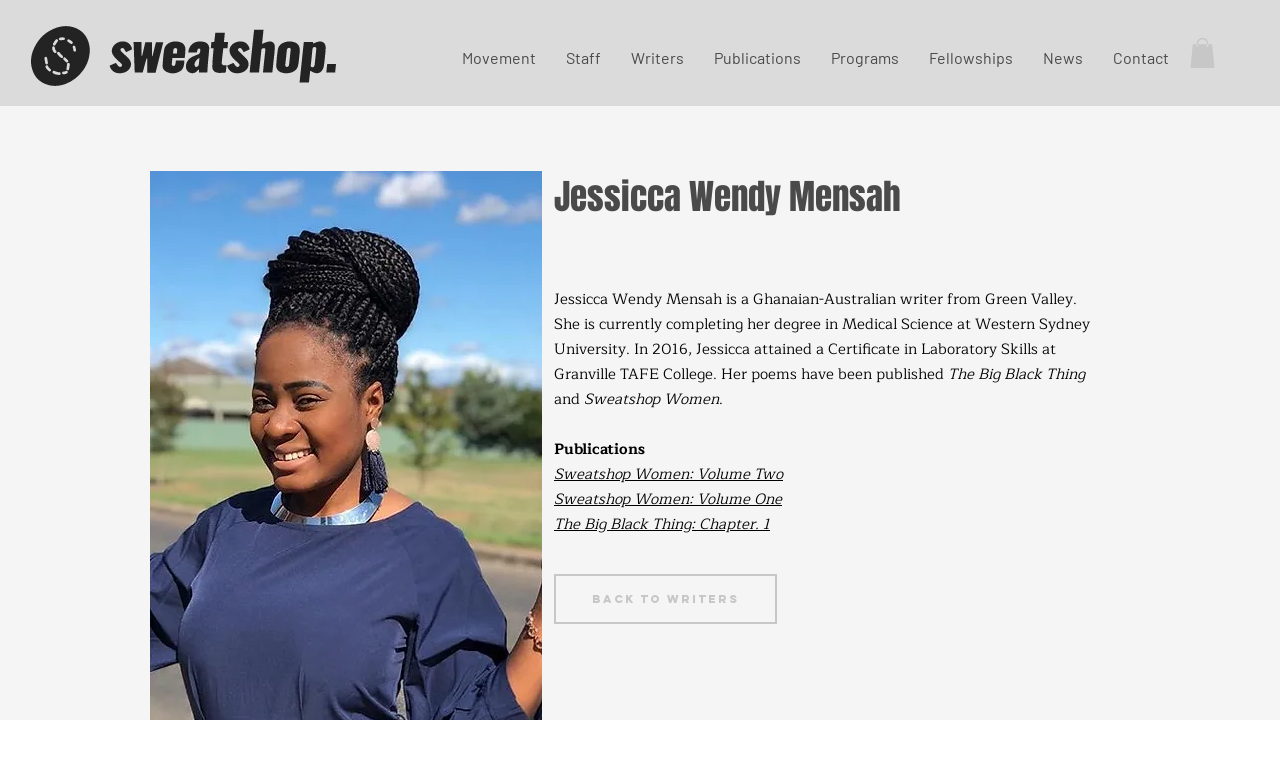

--- FILE ---
content_type: text/html; charset=UTF-8
request_url: https://www.sweatshop.ws/sw-collective/jessicca-wendy-mensah
body_size: 200701
content:
<!DOCTYPE html>
<html lang="en">
<head>
  
  <!-- SEO Tags -->
  <title>Jessicca Wendy Mensah</title>
  <link rel="canonical" href="https://www.sweatshop.ws/sw-collective/jessicca-wendy-mensah"/>
  <meta property="og:title" content="Jessicca Wendy Mensah"/>
  <meta property="og:url" content="https://www.sweatshop.ws/sw-collective/jessicca-wendy-mensah"/>
  <meta property="og:site_name" content="Sweatshop"/>
  <meta property="og:type" content="website"/>
  <script type="application/ld+json">{"@context":"https://schema.org/","@type":"ImageObject","height":632,"width":640,"url":"https://static.wixstatic.com/media/bc2f74_d9619e6cb81c4ab2b0974191e8d9ef66~mv2.jpg/v1/fill/w_640,h_632,al_c,q_85/jessica_wendy_mensah.jpg"}</script>
  <script type="application/ld+json">{}</script>
  <meta name="twitter:card" content="summary_large_image"/>
  <meta name="twitter:title" content="Jessicca Wendy Mensah"/>

  
  <meta charset='utf-8'>
  <meta name="viewport" content="width=device-width, initial-scale=1" id="wixDesktopViewport" />
  <meta http-equiv="X-UA-Compatible" content="IE=edge">
  <meta name="generator" content="Wix.com Website Builder"/>

  <link rel="icon" sizes="192x192" href="https://static.wixstatic.com/media/185c7e_2d55990e8fa5436e91bda8b8bcf76a6f%7Emv2.png/v1/fill/w_192%2Ch_192%2Clg_1%2Cusm_0.66_1.00_0.01/185c7e_2d55990e8fa5436e91bda8b8bcf76a6f%7Emv2.png" type="image/png"/>
  <link rel="shortcut icon" href="https://static.wixstatic.com/media/185c7e_2d55990e8fa5436e91bda8b8bcf76a6f%7Emv2.png/v1/fill/w_192%2Ch_192%2Clg_1%2Cusm_0.66_1.00_0.01/185c7e_2d55990e8fa5436e91bda8b8bcf76a6f%7Emv2.png" type="image/png"/>
  <link rel="apple-touch-icon" href="https://static.wixstatic.com/media/185c7e_2d55990e8fa5436e91bda8b8bcf76a6f%7Emv2.png/v1/fill/w_180%2Ch_180%2Clg_1%2Cusm_0.66_1.00_0.01/185c7e_2d55990e8fa5436e91bda8b8bcf76a6f%7Emv2.png" type="image/png"/>

  <!-- Safari Pinned Tab Icon -->
  <!-- <link rel="mask-icon" href="https://static.wixstatic.com/media/185c7e_2d55990e8fa5436e91bda8b8bcf76a6f%7Emv2.png/v1/fill/w_192%2Ch_192%2Clg_1%2Cusm_0.66_1.00_0.01/185c7e_2d55990e8fa5436e91bda8b8bcf76a6f%7Emv2.png"> -->

  <!-- Original trials -->
  


  <!-- Segmenter Polyfill -->
  <script>
    if (!window.Intl || !window.Intl.Segmenter) {
      (function() {
        var script = document.createElement('script');
        script.src = 'https://static.parastorage.com/unpkg/@formatjs/intl-segmenter@11.7.10/polyfill.iife.js';
        document.head.appendChild(script);
      })();
    }
  </script>

  <!-- Legacy Polyfills -->
  <script nomodule="" src="https://static.parastorage.com/unpkg/core-js-bundle@3.2.1/minified.js"></script>
  <script nomodule="" src="https://static.parastorage.com/unpkg/focus-within-polyfill@5.0.9/dist/focus-within-polyfill.js"></script>

  <!-- Performance API Polyfills -->
  <script>
  (function () {
    var noop = function noop() {};
    if ("performance" in window === false) {
      window.performance = {};
    }
    window.performance.mark = performance.mark || noop;
    window.performance.measure = performance.measure || noop;
    if ("now" in window.performance === false) {
      var nowOffset = Date.now();
      if (performance.timing && performance.timing.navigationStart) {
        nowOffset = performance.timing.navigationStart;
      }
      window.performance.now = function now() {
        return Date.now() - nowOffset;
      };
    }
  })();
  </script>

  <!-- Globals Definitions -->
  <script>
    (function () {
      var now = Date.now()
      window.initialTimestamps = {
        initialTimestamp: now,
        initialRequestTimestamp: Math.round(performance.timeOrigin ? performance.timeOrigin : now - performance.now())
      }

      window.thunderboltTag = "libs-releases-GA-local"
      window.thunderboltVersion = "1.16787.0"
    })();
  </script>

  <!-- Essential Viewer Model -->
  <script type="application/json" id="wix-essential-viewer-model">{"fleetConfig":{"fleetName":"thunderbolt-seo-renderer-user-code-gradual","type":"Rollout","code":1},"mode":{"qa":false,"enableTestApi":false,"debug":false,"ssrIndicator":false,"ssrOnly":false,"siteAssetsFallback":"enable","versionIndicator":false},"componentsLibrariesTopology":[{"artifactId":"editor-elements","namespace":"wixui","url":"https:\/\/static.parastorage.com\/services\/editor-elements\/1.14855.0"},{"artifactId":"editor-elements","namespace":"dsgnsys","url":"https:\/\/static.parastorage.com\/services\/editor-elements\/1.14855.0"}],"siteFeaturesConfigs":{"sessionManager":{"isRunningInDifferentSiteContext":false}},"language":{"userLanguage":"en"},"siteAssets":{"clientTopology":{"mediaRootUrl":"https:\/\/static.wixstatic.com","scriptsUrl":"static.parastorage.com","staticMediaUrl":"https:\/\/static.wixstatic.com\/media","moduleRepoUrl":"https:\/\/static.parastorage.com\/unpkg","fileRepoUrl":"https:\/\/static.parastorage.com\/services","viewerAppsUrl":"https:\/\/viewer-apps.parastorage.com","viewerAssetsUrl":"https:\/\/viewer-assets.parastorage.com","siteAssetsUrl":"https:\/\/siteassets.parastorage.com","pageJsonServerUrls":["https:\/\/pages.parastorage.com","https:\/\/staticorigin.wixstatic.com","https:\/\/www.sweatshop.ws","https:\/\/fallback.wix.com\/wix-html-editor-pages-webapp\/page"],"pathOfTBModulesInFileRepoForFallback":"wix-thunderbolt\/dist\/"}},"siteFeatures":["accessibility","appMonitoring","assetsLoader","businessLogger","captcha","clickHandlerRegistrar","commonConfig","componentsLoader","componentsRegistry","consentPolicy","cyclicTabbing","domSelectors","dynamicPages","environmentWixCodeSdk","environment","lightbox","locationWixCodeSdk","mpaNavigation","navigationManager","navigationPhases","ooi","pages","panorama","protectedPages","renderer","reporter","routerFetch","router","scrollRestoration","seoWixCodeSdk","seo","sessionManager","siteMembersWixCodeSdk","siteMembers","siteScrollBlocker","siteWixCodeSdk","speculationRules","ssrCache","stores","structureApi","thunderboltInitializer","tpaCommons","translations","usedPlatformApis","warmupData","windowMessageRegistrar","windowWixCodeSdk","wixCustomElementComponent","wixEmbedsApi","componentsReact","platform"],"site":{"externalBaseUrl":"https:\/\/www.sweatshop.ws","isSEO":true},"media":{"staticMediaUrl":"https:\/\/static.wixstatic.com\/media","mediaRootUrl":"https:\/\/static.wixstatic.com\/","staticVideoUrl":"https:\/\/video.wixstatic.com\/"},"requestUrl":"https:\/\/www.sweatshop.ws\/sw-collective\/jessicca-wendy-mensah","rollout":{"siteAssetsVersionsRollout":false,"isDACRollout":0,"isTBRollout":true},"commonConfig":{"brand":"wix","host":"VIEWER","bsi":"","consentPolicy":{},"consentPolicyHeader":{},"siteRevision":"3340","renderingFlow":"NONE","language":"en","locale":"en-au"},"interactionSampleRatio":0.01,"dynamicModelUrl":"https:\/\/www.sweatshop.ws\/_api\/v2\/dynamicmodel","accessTokensUrl":"https:\/\/www.sweatshop.ws\/_api\/v1\/access-tokens","isExcludedFromSecurityExperiments":false,"experiments":{"specs.thunderbolt.hardenFetchAndXHR":true,"specs.thunderbolt.securityExperiments":true}}</script>
  <script>window.viewerModel = JSON.parse(document.getElementById('wix-essential-viewer-model').textContent)</script>

  <script>
    window.commonConfig = viewerModel.commonConfig
  </script>

  
  <!-- BEGIN handleAccessTokens bundle -->

  <script data-url="https://static.parastorage.com/services/wix-thunderbolt/dist/handleAccessTokens.inline.4f2f9a53.bundle.min.js">(()=>{"use strict";function e(e){let{context:o,property:r,value:n,enumerable:i=!0}=e,c=e.get,l=e.set;if(!r||void 0===n&&!c&&!l)return new Error("property and value are required");let a=o||globalThis,s=a?.[r],u={};if(void 0!==n)u.value=n;else{if(c){let e=t(c);e&&(u.get=e)}if(l){let e=t(l);e&&(u.set=e)}}let p={...u,enumerable:i||!1,configurable:!1};void 0!==n&&(p.writable=!1);try{Object.defineProperty(a,r,p)}catch(e){return e instanceof TypeError?s:e}return s}function t(e,t){return"function"==typeof e?e:!0===e?.async&&"function"==typeof e.func?t?async function(t){return e.func(t)}:async function(){return e.func()}:"function"==typeof e?.func?e.func:void 0}try{e({property:"strictDefine",value:e})}catch{}try{e({property:"defineStrictObject",value:r})}catch{}try{e({property:"defineStrictMethod",value:n})}catch{}var o=["toString","toLocaleString","valueOf","constructor","prototype"];function r(t){let{context:n,property:c,propertiesToExclude:l=[],skipPrototype:a=!1,hardenPrototypePropertiesToExclude:s=[]}=t;if(!c)return new Error("property is required");let u=(n||globalThis)[c],p={},f=i(n,c);u&&("object"==typeof u||"function"==typeof u)&&Reflect.ownKeys(u).forEach(t=>{if(!l.includes(t)&&!o.includes(t)){let o=i(u,t);if(o&&(o.writable||o.configurable)){let{value:r,get:n,set:i,enumerable:c=!1}=o,l={};void 0!==r?l.value=r:n?l.get=n:i&&(l.set=i);try{let o=e({context:u,property:t,...l,enumerable:c});p[t]=o}catch(e){if(!(e instanceof TypeError))throw e;try{p[t]=o.value||o.get||o.set}catch{}}}}});let d={originalObject:u,originalProperties:p};if(!a&&void 0!==u?.prototype){let e=r({context:u,property:"prototype",propertiesToExclude:s,skipPrototype:!0});e instanceof Error||(d.originalPrototype=e?.originalObject,d.originalPrototypeProperties=e?.originalProperties)}return e({context:n,property:c,value:u,enumerable:f?.enumerable}),d}function n(t,o){let r=(o||globalThis)[t],n=i(o||globalThis,t);return r&&n&&(n.writable||n.configurable)?(Object.freeze(r),e({context:globalThis,property:t,value:r})):r}function i(e,t){if(e&&t)try{return Reflect.getOwnPropertyDescriptor(e,t)}catch{return}}function c(e){if("string"!=typeof e)return e;try{return decodeURIComponent(e).toLowerCase().trim()}catch{return e.toLowerCase().trim()}}function l(e,t){let o="";if("string"==typeof e)o=e.split("=")[0]?.trim()||"";else{if(!e||"string"!=typeof e.name)return!1;o=e.name}return t.has(c(o)||"")}function a(e,t){let o;return o="string"==typeof e?e.split(";").map(e=>e.trim()).filter(e=>e.length>0):e||[],o.filter(e=>!l(e,t))}var s=null;function u(){return null===s&&(s=typeof Document>"u"?void 0:Object.getOwnPropertyDescriptor(Document.prototype,"cookie")),s}function p(t,o){if(!globalThis?.cookieStore)return;let r=globalThis.cookieStore.get.bind(globalThis.cookieStore),n=globalThis.cookieStore.getAll.bind(globalThis.cookieStore),i=globalThis.cookieStore.set.bind(globalThis.cookieStore),c=globalThis.cookieStore.delete.bind(globalThis.cookieStore);return e({context:globalThis.CookieStore.prototype,property:"get",value:async function(e){return l(("string"==typeof e?e:e.name)||"",t)?null:r.call(this,e)},enumerable:!0}),e({context:globalThis.CookieStore.prototype,property:"getAll",value:async function(){return a(await n.apply(this,Array.from(arguments)),t)},enumerable:!0}),e({context:globalThis.CookieStore.prototype,property:"set",value:async function(){let e=Array.from(arguments);if(!l(1===e.length?e[0].name:e[0],t))return i.apply(this,e);o&&console.warn(o)},enumerable:!0}),e({context:globalThis.CookieStore.prototype,property:"delete",value:async function(){let e=Array.from(arguments);if(!l(1===e.length?e[0].name:e[0],t))return c.apply(this,e)},enumerable:!0}),e({context:globalThis.cookieStore,property:"prototype",value:globalThis.CookieStore.prototype,enumerable:!1}),e({context:globalThis,property:"cookieStore",value:globalThis.cookieStore,enumerable:!0}),{get:r,getAll:n,set:i,delete:c}}var f=["TextEncoder","TextDecoder","XMLHttpRequestEventTarget","EventTarget","URL","JSON","Reflect","Object","Array","Map","Set","WeakMap","WeakSet","Promise","Symbol","Error"],d=["addEventListener","removeEventListener","dispatchEvent","encodeURI","encodeURIComponent","decodeURI","decodeURIComponent"];const y=(e,t)=>{try{const o=t?t.get.call(document):document.cookie;return o.split(";").map(e=>e.trim()).filter(t=>t?.startsWith(e))[0]?.split("=")[1]}catch(e){return""}},g=(e="",t="",o="/")=>`${e}=; ${t?`domain=${t};`:""} max-age=0; path=${o}; expires=Thu, 01 Jan 1970 00:00:01 GMT`;function m(){(function(){if("undefined"!=typeof window){const e=performance.getEntriesByType("navigation")[0];return"back_forward"===(e?.type||"")}return!1})()&&function(){const{counter:e}=function(){const e=b("getItem");if(e){const[t,o]=e.split("-"),r=o?parseInt(o,10):0;if(r>=3){const e=t?Number(t):0;if(Date.now()-e>6e4)return{counter:0}}return{counter:r}}return{counter:0}}();e<3?(!function(e=1){b("setItem",`${Date.now()}-${e}`)}(e+1),window.location.reload()):console.error("ATS: Max reload attempts reached")}()}function b(e,t){try{return sessionStorage[e]("reload",t||"")}catch(e){console.error("ATS: Error calling sessionStorage:",e)}}const h="client-session-bind",v="sec-fetch-unsupported",{experiments:w}=window.viewerModel,T=[h,"client-binding",v,"svSession","smSession","server-session-bind","wixSession2","wixSession3"].map(e=>e.toLowerCase()),{cookie:S}=function(t,o){let r=new Set(t);return e({context:document,property:"cookie",set:{func:e=>function(e,t,o,r){let n=u(),i=c(t.split(";")[0]||"")||"";[...o].every(e=>!i.startsWith(e.toLowerCase()))&&n?.set?n.set.call(e,t):r&&console.warn(r)}(document,e,r,o)},get:{func:()=>function(e,t){let o=u();if(!o?.get)throw new Error("Cookie descriptor or getter not available");return a(o.get.call(e),t).join("; ")}(document,r)},enumerable:!0}),{cookieStore:p(r,o),cookie:u()}}(T),k="tbReady",x="security_overrideGlobals",{experiments:E,siteFeaturesConfigs:C,accessTokensUrl:P}=window.viewerModel,R=P,M={},O=(()=>{const e=y(h,S);if(w["specs.thunderbolt.browserCacheReload"]){y(v,S)||e?b("removeItem"):m()}return(()=>{const e=g(h),t=g(h,location.hostname);S.set.call(document,e),S.set.call(document,t)})(),e})();O&&(M["client-binding"]=O);const D=fetch;addEventListener(k,function e(t){const{logger:o}=t.detail;try{window.tb.init({fetch:D,fetchHeaders:M})}catch(e){const t=new Error("TB003");o.meter(`${x}_${t.message}`,{paramsOverrides:{errorType:x,eventString:t.message}}),window?.viewerModel?.mode.debug&&console.error(e)}finally{removeEventListener(k,e)}}),E["specs.thunderbolt.hardenFetchAndXHR"]||(window.fetchDynamicModel=()=>C.sessionManager.isRunningInDifferentSiteContext?Promise.resolve({}):fetch(R,{credentials:"same-origin",headers:M}).then(function(e){if(!e.ok)throw new Error(`[${e.status}]${e.statusText}`);return e.json()}),window.dynamicModelPromise=window.fetchDynamicModel())})();
//# sourceMappingURL=https://static.parastorage.com/services/wix-thunderbolt/dist/handleAccessTokens.inline.4f2f9a53.bundle.min.js.map</script>

<!-- END handleAccessTokens bundle -->

<!-- BEGIN overrideGlobals bundle -->

<script data-url="https://static.parastorage.com/services/wix-thunderbolt/dist/overrideGlobals.inline.ec13bfcf.bundle.min.js">(()=>{"use strict";function e(e){let{context:r,property:o,value:n,enumerable:i=!0}=e,c=e.get,a=e.set;if(!o||void 0===n&&!c&&!a)return new Error("property and value are required");let l=r||globalThis,u=l?.[o],s={};if(void 0!==n)s.value=n;else{if(c){let e=t(c);e&&(s.get=e)}if(a){let e=t(a);e&&(s.set=e)}}let p={...s,enumerable:i||!1,configurable:!1};void 0!==n&&(p.writable=!1);try{Object.defineProperty(l,o,p)}catch(e){return e instanceof TypeError?u:e}return u}function t(e,t){return"function"==typeof e?e:!0===e?.async&&"function"==typeof e.func?t?async function(t){return e.func(t)}:async function(){return e.func()}:"function"==typeof e?.func?e.func:void 0}try{e({property:"strictDefine",value:e})}catch{}try{e({property:"defineStrictObject",value:o})}catch{}try{e({property:"defineStrictMethod",value:n})}catch{}var r=["toString","toLocaleString","valueOf","constructor","prototype"];function o(t){let{context:n,property:c,propertiesToExclude:a=[],skipPrototype:l=!1,hardenPrototypePropertiesToExclude:u=[]}=t;if(!c)return new Error("property is required");let s=(n||globalThis)[c],p={},f=i(n,c);s&&("object"==typeof s||"function"==typeof s)&&Reflect.ownKeys(s).forEach(t=>{if(!a.includes(t)&&!r.includes(t)){let r=i(s,t);if(r&&(r.writable||r.configurable)){let{value:o,get:n,set:i,enumerable:c=!1}=r,a={};void 0!==o?a.value=o:n?a.get=n:i&&(a.set=i);try{let r=e({context:s,property:t,...a,enumerable:c});p[t]=r}catch(e){if(!(e instanceof TypeError))throw e;try{p[t]=r.value||r.get||r.set}catch{}}}}});let d={originalObject:s,originalProperties:p};if(!l&&void 0!==s?.prototype){let e=o({context:s,property:"prototype",propertiesToExclude:u,skipPrototype:!0});e instanceof Error||(d.originalPrototype=e?.originalObject,d.originalPrototypeProperties=e?.originalProperties)}return e({context:n,property:c,value:s,enumerable:f?.enumerable}),d}function n(t,r){let o=(r||globalThis)[t],n=i(r||globalThis,t);return o&&n&&(n.writable||n.configurable)?(Object.freeze(o),e({context:globalThis,property:t,value:o})):o}function i(e,t){if(e&&t)try{return Reflect.getOwnPropertyDescriptor(e,t)}catch{return}}function c(e){if("string"!=typeof e)return e;try{return decodeURIComponent(e).toLowerCase().trim()}catch{return e.toLowerCase().trim()}}function a(e,t){return e instanceof Headers?e.forEach((r,o)=>{l(o,t)||e.delete(o)}):Object.keys(e).forEach(r=>{l(r,t)||delete e[r]}),e}function l(e,t){return!t.has(c(e)||"")}function u(e,t){let r=!0,o=function(e){let t,r;if(globalThis.Request&&e instanceof Request)t=e.url;else{if("function"!=typeof e?.toString)throw new Error("Unsupported type for url");t=e.toString()}try{return new URL(t).pathname}catch{return r=t.replace(/#.+/gi,"").split("?").shift(),r.startsWith("/")?r:`/${r}`}}(e),n=c(o);return n&&t.some(e=>n.includes(e))&&(r=!1),r}function s(t,r,o){let n=fetch,i=XMLHttpRequest,c=new Set(r);function s(){let e=new i,r=e.open,n=e.setRequestHeader;return e.open=function(){let n=Array.from(arguments),i=n[1];if(n.length<2||u(i,t))return r.apply(e,n);throw new Error(o||`Request not allowed for path ${i}`)},e.setRequestHeader=function(t,r){l(decodeURIComponent(t),c)&&n.call(e,t,r)},e}return e({property:"fetch",value:function(){let e=function(e,t){return globalThis.Request&&e[0]instanceof Request&&e[0]?.headers?a(e[0].headers,t):e[1]?.headers&&a(e[1].headers,t),e}(arguments,c);return u(arguments[0],t)?n.apply(globalThis,Array.from(e)):new Promise((e,t)=>{t(new Error(o||`Request not allowed for path ${arguments[0]}`))})},enumerable:!0}),e({property:"XMLHttpRequest",value:s,enumerable:!0}),Object.keys(i).forEach(e=>{s[e]=i[e]}),{fetch:n,XMLHttpRequest:i}}var p=["TextEncoder","TextDecoder","XMLHttpRequestEventTarget","EventTarget","URL","JSON","Reflect","Object","Array","Map","Set","WeakMap","WeakSet","Promise","Symbol","Error"],f=["addEventListener","removeEventListener","dispatchEvent","encodeURI","encodeURIComponent","decodeURI","decodeURIComponent"];const d=function(){let t=globalThis.open,r=document.open;function o(e,r,o){let n="string"!=typeof e,i=t.call(window,e,r,o);return n||e&&function(e){return e.startsWith("//")&&/(?:[a-z0-9](?:[a-z0-9-]{0,61}[a-z0-9])?\.)+[a-z0-9][a-z0-9-]{0,61}[a-z0-9]/g.test(`${location.protocol}:${e}`)&&(e=`${location.protocol}${e}`),!e.startsWith("http")||new URL(e).hostname===location.hostname}(e)?{}:i}return e({property:"open",value:o,context:globalThis,enumerable:!0}),e({property:"open",value:function(e,t,n){return e?o(e,t,n):r.call(document,e||"",t||"",n||"")},context:document,enumerable:!0}),{open:t,documentOpen:r}},y=function(){let t=document.createElement,r=Element.prototype.setAttribute,o=Element.prototype.setAttributeNS;return e({property:"createElement",context:document,value:function(n,i){let a=t.call(document,n,i);if("iframe"===c(n)){e({property:"srcdoc",context:a,get:()=>"",set:()=>{console.warn("`srcdoc` is not allowed in iframe elements.")}});let t=function(e,t){"srcdoc"!==e.toLowerCase()?r.call(a,e,t):console.warn("`srcdoc` attribute is not allowed to be set.")},n=function(e,t,r){"srcdoc"!==t.toLowerCase()?o.call(a,e,t,r):console.warn("`srcdoc` attribute is not allowed to be set.")};a.setAttribute=t,a.setAttributeNS=n}return a},enumerable:!0}),{createElement:t,setAttribute:r,setAttributeNS:o}},m=["client-binding"],b=["/_api/v1/access-tokens","/_api/v2/dynamicmodel","/_api/one-app-session-web/v3/businesses"],h=function(){let t=setTimeout,r=setInterval;return o("setTimeout",0,globalThis),o("setInterval",0,globalThis),{setTimeout:t,setInterval:r};function o(t,r,o){let n=o||globalThis,i=n[t];if(!i||"function"!=typeof i)throw new Error(`Function ${t} not found or is not a function`);e({property:t,value:function(){let e=Array.from(arguments);if("string"!=typeof e[r])return i.apply(n,e);console.warn(`Calling ${t} with a String Argument at index ${r} is not allowed`)},context:o,enumerable:!0})}},v=function(){if(navigator&&"serviceWorker"in navigator){let t=navigator.serviceWorker.register;return e({context:navigator.serviceWorker,property:"register",value:function(){console.log("Service worker registration is not allowed")},enumerable:!0}),{register:t}}return{}};performance.mark("overrideGlobals started");const{isExcludedFromSecurityExperiments:g,experiments:w}=window.viewerModel,E=!g&&w["specs.thunderbolt.securityExperiments"];try{d(),E&&y(),w["specs.thunderbolt.hardenFetchAndXHR"]&&E&&s(b,m),v(),(e=>{let t=[],r=[];r=r.concat(["TextEncoder","TextDecoder"]),e&&(r=r.concat(["XMLHttpRequestEventTarget","EventTarget"])),r=r.concat(["URL","JSON"]),e&&(t=t.concat(["addEventListener","removeEventListener"])),t=t.concat(["encodeURI","encodeURIComponent","decodeURI","decodeURIComponent"]),r=r.concat(["String","Number"]),e&&r.push("Object"),r=r.concat(["Reflect"]),t.forEach(e=>{n(e),["addEventListener","removeEventListener"].includes(e)&&n(e,document)}),r.forEach(e=>{o({property:e})})})(E),E&&h()}catch(e){window?.viewerModel?.mode.debug&&console.error(e);const t=new Error("TB006");window.fedops?.reportError(t,"security_overrideGlobals"),window.Sentry?window.Sentry.captureException(t):globalThis.defineStrictProperty("sentryBuffer",[t],window,!1)}performance.mark("overrideGlobals ended")})();
//# sourceMappingURL=https://static.parastorage.com/services/wix-thunderbolt/dist/overrideGlobals.inline.ec13bfcf.bundle.min.js.map</script>

<!-- END overrideGlobals bundle -->


  
  <script>
    window.commonConfig = viewerModel.commonConfig

	
  </script>

  <!-- Initial CSS -->
  <style data-url="https://static.parastorage.com/services/wix-thunderbolt/dist/main.347af09f.min.css">@keyframes slide-horizontal-new{0%{transform:translateX(100%)}}@keyframes slide-horizontal-old{80%{opacity:1}to{opacity:0;transform:translateX(-100%)}}@keyframes slide-vertical-new{0%{transform:translateY(-100%)}}@keyframes slide-vertical-old{80%{opacity:1}to{opacity:0;transform:translateY(100%)}}@keyframes out-in-new{0%{opacity:0}}@keyframes out-in-old{to{opacity:0}}:root:active-view-transition{view-transition-name:none}::view-transition{pointer-events:none}:root:active-view-transition::view-transition-new(page-group),:root:active-view-transition::view-transition-old(page-group){animation-duration:.6s;cursor:wait;pointer-events:all}:root:active-view-transition-type(SlideHorizontal)::view-transition-old(page-group){animation:slide-horizontal-old .6s cubic-bezier(.83,0,.17,1) forwards;mix-blend-mode:normal}:root:active-view-transition-type(SlideHorizontal)::view-transition-new(page-group){animation:slide-horizontal-new .6s cubic-bezier(.83,0,.17,1) backwards;mix-blend-mode:normal}:root:active-view-transition-type(SlideVertical)::view-transition-old(page-group){animation:slide-vertical-old .6s cubic-bezier(.83,0,.17,1) forwards;mix-blend-mode:normal}:root:active-view-transition-type(SlideVertical)::view-transition-new(page-group){animation:slide-vertical-new .6s cubic-bezier(.83,0,.17,1) backwards;mix-blend-mode:normal}:root:active-view-transition-type(OutIn)::view-transition-old(page-group){animation:out-in-old .35s cubic-bezier(.22,1,.36,1) forwards}:root:active-view-transition-type(OutIn)::view-transition-new(page-group){animation:out-in-new .35s cubic-bezier(.64,0,.78,0) .35s backwards}@media(prefers-reduced-motion:reduce){::view-transition-group(*),::view-transition-new(*),::view-transition-old(*){animation:none!important}}body,html{background:transparent;border:0;margin:0;outline:0;padding:0;vertical-align:baseline}body{--scrollbar-width:0px;font-family:Arial,Helvetica,sans-serif;font-size:10px}body,html{height:100%}body{overflow-x:auto;overflow-y:scroll}body:not(.responsive) #site-root{min-width:var(--site-width);width:100%}body:not([data-js-loaded]) [data-hide-prejs]{visibility:hidden}interact-element{display:contents}#SITE_CONTAINER{position:relative}:root{--one-unit:1vw;--section-max-width:9999px;--spx-stopper-max:9999px;--spx-stopper-min:0px;--browser-zoom:1}@supports(-webkit-appearance:none) and (stroke-color:transparent){:root{--safari-sticky-fix:opacity;--experimental-safari-sticky-fix:translateZ(0)}}@supports(container-type:inline-size){:root{--one-unit:1cqw}}[id^=oldHoverBox-]{mix-blend-mode:plus-lighter;transition:opacity .5s ease,visibility .5s ease}[data-mesh-id$=inlineContent-gridContainer]:has(>[id^=oldHoverBox-]){isolation:isolate}</style>
<style data-url="https://static.parastorage.com/services/wix-thunderbolt/dist/main.renderer.9cb0985f.min.css">a,abbr,acronym,address,applet,b,big,blockquote,button,caption,center,cite,code,dd,del,dfn,div,dl,dt,em,fieldset,font,footer,form,h1,h2,h3,h4,h5,h6,header,i,iframe,img,ins,kbd,label,legend,li,nav,object,ol,p,pre,q,s,samp,section,small,span,strike,strong,sub,sup,table,tbody,td,tfoot,th,thead,title,tr,tt,u,ul,var{background:transparent;border:0;margin:0;outline:0;padding:0;vertical-align:baseline}input,select,textarea{box-sizing:border-box;font-family:Helvetica,Arial,sans-serif}ol,ul{list-style:none}blockquote,q{quotes:none}ins{text-decoration:none}del{text-decoration:line-through}table{border-collapse:collapse;border-spacing:0}a{cursor:pointer;text-decoration:none}.testStyles{overflow-y:hidden}.reset-button{-webkit-appearance:none;background:none;border:0;color:inherit;font:inherit;line-height:normal;outline:0;overflow:visible;padding:0;-webkit-user-select:none;-moz-user-select:none;-ms-user-select:none}:focus{outline:none}body.device-mobile-optimized:not(.disable-site-overflow){overflow-x:hidden;overflow-y:scroll}body.device-mobile-optimized:not(.responsive) #SITE_CONTAINER{margin-left:auto;margin-right:auto;overflow-x:visible;position:relative;width:320px}body.device-mobile-optimized:not(.responsive):not(.blockSiteScrolling) #SITE_CONTAINER{margin-top:0}body.device-mobile-optimized>*{max-width:100%!important}body.device-mobile-optimized #site-root{overflow-x:hidden;overflow-y:hidden}@supports(overflow:clip){body.device-mobile-optimized #site-root{overflow-x:clip;overflow-y:clip}}body.device-mobile-non-optimized #SITE_CONTAINER #site-root{overflow-x:clip;overflow-y:clip}body.device-mobile-non-optimized.fullScreenMode{background-color:#5f6360}body.device-mobile-non-optimized.fullScreenMode #MOBILE_ACTIONS_MENU,body.device-mobile-non-optimized.fullScreenMode #SITE_BACKGROUND,body.device-mobile-non-optimized.fullScreenMode #site-root,body.fullScreenMode #WIX_ADS{visibility:hidden}body.fullScreenMode{overflow-x:hidden!important;overflow-y:hidden!important}body.fullScreenMode.device-mobile-optimized #TINY_MENU{opacity:0;pointer-events:none}body.fullScreenMode-scrollable.device-mobile-optimized{overflow-x:hidden!important;overflow-y:auto!important}body.fullScreenMode-scrollable.device-mobile-optimized #masterPage,body.fullScreenMode-scrollable.device-mobile-optimized #site-root{overflow-x:hidden!important;overflow-y:hidden!important}body.fullScreenMode-scrollable.device-mobile-optimized #SITE_BACKGROUND,body.fullScreenMode-scrollable.device-mobile-optimized #masterPage{height:auto!important}body.fullScreenMode-scrollable.device-mobile-optimized #masterPage.mesh-layout{height:0!important}body.blockSiteScrolling,body.siteScrollingBlocked{position:fixed;width:100%}body.blockSiteScrolling #SITE_CONTAINER{margin-top:calc(var(--blocked-site-scroll-margin-top)*-1)}#site-root{margin:0 auto;min-height:100%;position:relative;top:var(--wix-ads-height)}#site-root img:not([src]){visibility:hidden}#site-root svg img:not([src]){visibility:visible}.auto-generated-link{color:inherit}#SCROLL_TO_BOTTOM,#SCROLL_TO_TOP{height:0}.has-click-trigger{cursor:pointer}.fullScreenOverlay{bottom:0;display:flex;justify-content:center;left:0;overflow-y:hidden;position:fixed;right:0;top:-60px;z-index:1005}.fullScreenOverlay>.fullScreenOverlayContent{bottom:0;left:0;margin:0 auto;overflow:hidden;position:absolute;right:0;top:60px;transform:translateZ(0)}[data-mesh-id$=centeredContent],[data-mesh-id$=form],[data-mesh-id$=inlineContent]{pointer-events:none;position:relative}[data-mesh-id$=-gridWrapper],[data-mesh-id$=-rotated-wrapper]{pointer-events:none}[data-mesh-id$=-gridContainer]>*,[data-mesh-id$=-rotated-wrapper]>*,[data-mesh-id$=inlineContent]>:not([data-mesh-id$=-gridContainer]){pointer-events:auto}.device-mobile-optimized #masterPage.mesh-layout #SOSP_CONTAINER_CUSTOM_ID{grid-area:2/1/3/2;-ms-grid-row:2;position:relative}#masterPage.mesh-layout{-ms-grid-rows:max-content max-content min-content max-content;-ms-grid-columns:100%;align-items:start;display:-ms-grid;display:grid;grid-template-columns:100%;grid-template-rows:max-content max-content min-content max-content;justify-content:stretch}#masterPage.mesh-layout #PAGES_CONTAINER,#masterPage.mesh-layout #SITE_FOOTER-placeholder,#masterPage.mesh-layout #SITE_FOOTER_WRAPPER,#masterPage.mesh-layout #SITE_HEADER-placeholder,#masterPage.mesh-layout #SITE_HEADER_WRAPPER,#masterPage.mesh-layout #SOSP_CONTAINER_CUSTOM_ID[data-state~=mobileView],#masterPage.mesh-layout #soapAfterPagesContainer,#masterPage.mesh-layout #soapBeforePagesContainer{-ms-grid-row-align:start;-ms-grid-column-align:start;-ms-grid-column:1}#masterPage.mesh-layout #SITE_HEADER-placeholder,#masterPage.mesh-layout #SITE_HEADER_WRAPPER{grid-area:1/1/2/2;-ms-grid-row:1}#masterPage.mesh-layout #PAGES_CONTAINER,#masterPage.mesh-layout #soapAfterPagesContainer,#masterPage.mesh-layout #soapBeforePagesContainer{grid-area:3/1/4/2;-ms-grid-row:3}#masterPage.mesh-layout #soapAfterPagesContainer,#masterPage.mesh-layout #soapBeforePagesContainer{width:100%}#masterPage.mesh-layout #PAGES_CONTAINER{align-self:stretch}#masterPage.mesh-layout main#PAGES_CONTAINER{display:block}#masterPage.mesh-layout #SITE_FOOTER-placeholder,#masterPage.mesh-layout #SITE_FOOTER_WRAPPER{grid-area:4/1/5/2;-ms-grid-row:4}#masterPage.mesh-layout #SITE_PAGES,#masterPage.mesh-layout [data-mesh-id=PAGES_CONTAINERcenteredContent],#masterPage.mesh-layout [data-mesh-id=PAGES_CONTAINERinlineContent]{height:100%}#masterPage.mesh-layout.desktop>*{width:100%}#masterPage.mesh-layout #PAGES_CONTAINER,#masterPage.mesh-layout #SITE_FOOTER,#masterPage.mesh-layout #SITE_FOOTER_WRAPPER,#masterPage.mesh-layout #SITE_HEADER,#masterPage.mesh-layout #SITE_HEADER_WRAPPER,#masterPage.mesh-layout #SITE_PAGES,#masterPage.mesh-layout #masterPageinlineContent{position:relative}#masterPage.mesh-layout #SITE_HEADER{grid-area:1/1/2/2}#masterPage.mesh-layout #SITE_FOOTER{grid-area:4/1/5/2}#masterPage.mesh-layout.overflow-x-clip #SITE_FOOTER,#masterPage.mesh-layout.overflow-x-clip #SITE_HEADER{overflow-x:clip}[data-z-counter]{z-index:0}[data-z-counter="0"]{z-index:auto}.wixSiteProperties{-webkit-font-smoothing:antialiased;-moz-osx-font-smoothing:grayscale}:root{--wst-button-color-fill-primary:rgb(var(--color_48));--wst-button-color-border-primary:rgb(var(--color_49));--wst-button-color-text-primary:rgb(var(--color_50));--wst-button-color-fill-primary-hover:rgb(var(--color_51));--wst-button-color-border-primary-hover:rgb(var(--color_52));--wst-button-color-text-primary-hover:rgb(var(--color_53));--wst-button-color-fill-primary-disabled:rgb(var(--color_54));--wst-button-color-border-primary-disabled:rgb(var(--color_55));--wst-button-color-text-primary-disabled:rgb(var(--color_56));--wst-button-color-fill-secondary:rgb(var(--color_57));--wst-button-color-border-secondary:rgb(var(--color_58));--wst-button-color-text-secondary:rgb(var(--color_59));--wst-button-color-fill-secondary-hover:rgb(var(--color_60));--wst-button-color-border-secondary-hover:rgb(var(--color_61));--wst-button-color-text-secondary-hover:rgb(var(--color_62));--wst-button-color-fill-secondary-disabled:rgb(var(--color_63));--wst-button-color-border-secondary-disabled:rgb(var(--color_64));--wst-button-color-text-secondary-disabled:rgb(var(--color_65));--wst-color-fill-base-1:rgb(var(--color_36));--wst-color-fill-base-2:rgb(var(--color_37));--wst-color-fill-base-shade-1:rgb(var(--color_38));--wst-color-fill-base-shade-2:rgb(var(--color_39));--wst-color-fill-base-shade-3:rgb(var(--color_40));--wst-color-fill-accent-1:rgb(var(--color_41));--wst-color-fill-accent-2:rgb(var(--color_42));--wst-color-fill-accent-3:rgb(var(--color_43));--wst-color-fill-accent-4:rgb(var(--color_44));--wst-color-fill-background-primary:rgb(var(--color_11));--wst-color-fill-background-secondary:rgb(var(--color_12));--wst-color-text-primary:rgb(var(--color_15));--wst-color-text-secondary:rgb(var(--color_14));--wst-color-action:rgb(var(--color_18));--wst-color-disabled:rgb(var(--color_39));--wst-color-title:rgb(var(--color_45));--wst-color-subtitle:rgb(var(--color_46));--wst-color-line:rgb(var(--color_47));--wst-font-style-h2:var(--font_2);--wst-font-style-h3:var(--font_3);--wst-font-style-h4:var(--font_4);--wst-font-style-h5:var(--font_5);--wst-font-style-h6:var(--font_6);--wst-font-style-body-large:var(--font_7);--wst-font-style-body-medium:var(--font_8);--wst-font-style-body-small:var(--font_9);--wst-font-style-body-x-small:var(--font_10);--wst-color-custom-1:rgb(var(--color_13));--wst-color-custom-2:rgb(var(--color_16));--wst-color-custom-3:rgb(var(--color_17));--wst-color-custom-4:rgb(var(--color_19));--wst-color-custom-5:rgb(var(--color_20));--wst-color-custom-6:rgb(var(--color_21));--wst-color-custom-7:rgb(var(--color_22));--wst-color-custom-8:rgb(var(--color_23));--wst-color-custom-9:rgb(var(--color_24));--wst-color-custom-10:rgb(var(--color_25));--wst-color-custom-11:rgb(var(--color_26));--wst-color-custom-12:rgb(var(--color_27));--wst-color-custom-13:rgb(var(--color_28));--wst-color-custom-14:rgb(var(--color_29));--wst-color-custom-15:rgb(var(--color_30));--wst-color-custom-16:rgb(var(--color_31));--wst-color-custom-17:rgb(var(--color_32));--wst-color-custom-18:rgb(var(--color_33));--wst-color-custom-19:rgb(var(--color_34));--wst-color-custom-20:rgb(var(--color_35))}.wix-presets-wrapper{display:contents}</style>

  <meta name="format-detection" content="telephone=no">
  <meta name="skype_toolbar" content="skype_toolbar_parser_compatible">
  
  

  

  

  <!-- head performance data start -->
  
  <!-- head performance data end -->
  

    


    
<style data-href="https://static.parastorage.com/services/editor-elements-library/dist/thunderbolt/rb_wixui.thunderbolt_bootstrap.a1b00b19.min.css">.cwL6XW{cursor:pointer}.sNF2R0{opacity:0}.hLoBV3{transition:opacity var(--transition-duration) cubic-bezier(.37,0,.63,1)}.Rdf41z,.hLoBV3{opacity:1}.ftlZWo{transition:opacity var(--transition-duration) cubic-bezier(.37,0,.63,1)}.ATGlOr,.ftlZWo{opacity:0}.KQSXD0{transition:opacity var(--transition-duration) cubic-bezier(.64,0,.78,0)}.KQSXD0,.pagQKE{opacity:1}._6zG5H{opacity:0;transition:opacity var(--transition-duration) cubic-bezier(.22,1,.36,1)}.BB49uC{transform:translateX(100%)}.j9xE1V{transition:transform var(--transition-duration) cubic-bezier(.87,0,.13,1)}.ICs7Rs,.j9xE1V{transform:translateX(0)}.DxijZJ{transition:transform var(--transition-duration) cubic-bezier(.87,0,.13,1)}.B5kjYq,.DxijZJ{transform:translateX(-100%)}.cJijIV{transition:transform var(--transition-duration) cubic-bezier(.87,0,.13,1)}.cJijIV,.hOxaWM{transform:translateX(0)}.T9p3fN{transform:translateX(100%);transition:transform var(--transition-duration) cubic-bezier(.87,0,.13,1)}.qDxYJm{transform:translateY(100%)}.aA9V0P{transition:transform var(--transition-duration) cubic-bezier(.87,0,.13,1)}.YPXPAS,.aA9V0P{transform:translateY(0)}.Xf2zsA{transition:transform var(--transition-duration) cubic-bezier(.87,0,.13,1)}.Xf2zsA,.y7Kt7s{transform:translateY(-100%)}.EeUgMu{transition:transform var(--transition-duration) cubic-bezier(.87,0,.13,1)}.EeUgMu,.fdHrtm{transform:translateY(0)}.WIFaG4{transform:translateY(100%);transition:transform var(--transition-duration) cubic-bezier(.87,0,.13,1)}body:not(.responsive) .JsJXaX{overflow-x:clip}:root:active-view-transition .JsJXaX{view-transition-name:page-group}.AnQkDU{display:grid;grid-template-columns:1fr;grid-template-rows:1fr;height:100%}.AnQkDU>div{align-self:stretch!important;grid-area:1/1/2/2;justify-self:stretch!important}.StylableButton2545352419__root{-archetype:box;border:none;box-sizing:border-box;cursor:pointer;display:block;height:100%;min-height:10px;min-width:10px;padding:0;touch-action:manipulation;width:100%}.StylableButton2545352419__root[disabled]{pointer-events:none}.StylableButton2545352419__root:not(:hover):not([disabled]).StylableButton2545352419--hasBackgroundColor{background-color:var(--corvid-background-color)!important}.StylableButton2545352419__root:hover:not([disabled]).StylableButton2545352419--hasHoverBackgroundColor{background-color:var(--corvid-hover-background-color)!important}.StylableButton2545352419__root:not(:hover)[disabled].StylableButton2545352419--hasDisabledBackgroundColor{background-color:var(--corvid-disabled-background-color)!important}.StylableButton2545352419__root:not(:hover):not([disabled]).StylableButton2545352419--hasBorderColor{border-color:var(--corvid-border-color)!important}.StylableButton2545352419__root:hover:not([disabled]).StylableButton2545352419--hasHoverBorderColor{border-color:var(--corvid-hover-border-color)!important}.StylableButton2545352419__root:not(:hover)[disabled].StylableButton2545352419--hasDisabledBorderColor{border-color:var(--corvid-disabled-border-color)!important}.StylableButton2545352419__root.StylableButton2545352419--hasBorderRadius{border-radius:var(--corvid-border-radius)!important}.StylableButton2545352419__root.StylableButton2545352419--hasBorderWidth{border-width:var(--corvid-border-width)!important}.StylableButton2545352419__root:not(:hover):not([disabled]).StylableButton2545352419--hasColor,.StylableButton2545352419__root:not(:hover):not([disabled]).StylableButton2545352419--hasColor .StylableButton2545352419__label{color:var(--corvid-color)!important}.StylableButton2545352419__root:hover:not([disabled]).StylableButton2545352419--hasHoverColor,.StylableButton2545352419__root:hover:not([disabled]).StylableButton2545352419--hasHoverColor .StylableButton2545352419__label{color:var(--corvid-hover-color)!important}.StylableButton2545352419__root:not(:hover)[disabled].StylableButton2545352419--hasDisabledColor,.StylableButton2545352419__root:not(:hover)[disabled].StylableButton2545352419--hasDisabledColor .StylableButton2545352419__label{color:var(--corvid-disabled-color)!important}.StylableButton2545352419__link{-archetype:box;box-sizing:border-box;color:#000;text-decoration:none}.StylableButton2545352419__container{align-items:center;display:flex;flex-basis:auto;flex-direction:row;flex-grow:1;height:100%;justify-content:center;overflow:hidden;transition:all .2s ease,visibility 0s;width:100%}.StylableButton2545352419__label{-archetype:text;-controller-part-type:LayoutChildDisplayDropdown,LayoutFlexChildSpacing(first);max-width:100%;min-width:1.8em;overflow:hidden;text-align:center;text-overflow:ellipsis;transition:inherit;white-space:nowrap}.StylableButton2545352419__root.StylableButton2545352419--isMaxContent .StylableButton2545352419__label{text-overflow:unset}.StylableButton2545352419__root.StylableButton2545352419--isWrapText .StylableButton2545352419__label{min-width:10px;overflow-wrap:break-word;white-space:break-spaces;word-break:break-word}.StylableButton2545352419__icon{-archetype:icon;-controller-part-type:LayoutChildDisplayDropdown,LayoutFlexChildSpacing(last);flex-shrink:0;height:50px;min-width:1px;transition:inherit}.StylableButton2545352419__icon.StylableButton2545352419--override{display:block!important}.StylableButton2545352419__icon svg,.StylableButton2545352419__icon>span{display:flex;height:inherit;width:inherit}.StylableButton2545352419__root:not(:hover):not([disalbed]).StylableButton2545352419--hasIconColor .StylableButton2545352419__icon svg{fill:var(--corvid-icon-color)!important;stroke:var(--corvid-icon-color)!important}.StylableButton2545352419__root:hover:not([disabled]).StylableButton2545352419--hasHoverIconColor .StylableButton2545352419__icon svg{fill:var(--corvid-hover-icon-color)!important;stroke:var(--corvid-hover-icon-color)!important}.StylableButton2545352419__root:not(:hover)[disabled].StylableButton2545352419--hasDisabledIconColor .StylableButton2545352419__icon svg{fill:var(--corvid-disabled-icon-color)!important;stroke:var(--corvid-disabled-icon-color)!important}.aeyn4z{bottom:0;left:0;position:absolute;right:0;top:0}.qQrFOK{cursor:pointer}.VDJedC{-webkit-tap-highlight-color:rgba(0,0,0,0);fill:var(--corvid-fill-color,var(--fill));fill-opacity:var(--fill-opacity);stroke:var(--corvid-stroke-color,var(--stroke));stroke-opacity:var(--stroke-opacity);stroke-width:var(--stroke-width);filter:var(--drop-shadow,none);opacity:var(--opacity);transform:var(--flip)}.VDJedC,.VDJedC svg{bottom:0;left:0;position:absolute;right:0;top:0}.VDJedC svg{height:var(--svg-calculated-height,100%);margin:auto;padding:var(--svg-calculated-padding,0);width:var(--svg-calculated-width,100%)}.VDJedC svg:not([data-type=ugc]){overflow:visible}.l4CAhn *{vector-effect:non-scaling-stroke}.Z_l5lU{-webkit-text-size-adjust:100%;-moz-text-size-adjust:100%;text-size-adjust:100%}ol.font_100,ul.font_100{color:#080808;font-family:"Arial, Helvetica, sans-serif",serif;font-size:10px;font-style:normal;font-variant:normal;font-weight:400;letter-spacing:normal;line-height:normal;margin:0;text-decoration:none}ol.font_100 li,ul.font_100 li{margin-bottom:12px}ol.wix-list-text-align,ul.wix-list-text-align{list-style-position:inside}ol.wix-list-text-align h1,ol.wix-list-text-align h2,ol.wix-list-text-align h3,ol.wix-list-text-align h4,ol.wix-list-text-align h5,ol.wix-list-text-align h6,ol.wix-list-text-align p,ul.wix-list-text-align h1,ul.wix-list-text-align h2,ul.wix-list-text-align h3,ul.wix-list-text-align h4,ul.wix-list-text-align h5,ul.wix-list-text-align h6,ul.wix-list-text-align p{display:inline}.HQSswv{cursor:pointer}.yi6otz{clip:rect(0 0 0 0);border:0;height:1px;margin:-1px;overflow:hidden;padding:0;position:absolute;width:1px}.zQ9jDz [data-attr-richtext-marker=true]{display:block}.zQ9jDz [data-attr-richtext-marker=true] table{border-collapse:collapse;margin:15px 0;width:100%}.zQ9jDz [data-attr-richtext-marker=true] table td{padding:12px;position:relative}.zQ9jDz [data-attr-richtext-marker=true] table td:after{border-bottom:1px solid currentColor;border-left:1px solid currentColor;bottom:0;content:"";left:0;opacity:.2;position:absolute;right:0;top:0}.zQ9jDz [data-attr-richtext-marker=true] table tr td:last-child:after{border-right:1px solid currentColor}.zQ9jDz [data-attr-richtext-marker=true] table tr:first-child td:after{border-top:1px solid currentColor}@supports(-webkit-appearance:none) and (stroke-color:transparent){.qvSjx3>*>:first-child{vertical-align:top}}@supports(-webkit-touch-callout:none){.qvSjx3>*>:first-child{vertical-align:top}}.LkZBpT :is(p,h1,h2,h3,h4,h5,h6,ul,ol,span[data-attr-richtext-marker],blockquote,div) [class$=rich-text__text],.LkZBpT :is(p,h1,h2,h3,h4,h5,h6,ul,ol,span[data-attr-richtext-marker],blockquote,div)[class$=rich-text__text]{color:var(--corvid-color,currentColor)}.LkZBpT :is(p,h1,h2,h3,h4,h5,h6,ul,ol,span[data-attr-richtext-marker],blockquote,div) span[style*=color]{color:var(--corvid-color,currentColor)!important}.Kbom4H{direction:var(--text-direction);min-height:var(--min-height);min-width:var(--min-width)}.Kbom4H .upNqi2{word-wrap:break-word;height:100%;overflow-wrap:break-word;position:relative;width:100%}.Kbom4H .upNqi2 ul{list-style:disc inside}.Kbom4H .upNqi2 li{margin-bottom:12px}.MMl86N blockquote,.MMl86N div,.MMl86N h1,.MMl86N h2,.MMl86N h3,.MMl86N h4,.MMl86N h5,.MMl86N h6,.MMl86N p{letter-spacing:normal;line-height:normal}.gYHZuN{min-height:var(--min-height);min-width:var(--min-width)}.gYHZuN .upNqi2{word-wrap:break-word;height:100%;overflow-wrap:break-word;position:relative;width:100%}.gYHZuN .upNqi2 ol,.gYHZuN .upNqi2 ul{letter-spacing:normal;line-height:normal;margin-inline-start:.5em;padding-inline-start:1.3em}.gYHZuN .upNqi2 ul{list-style-type:disc}.gYHZuN .upNqi2 ol{list-style-type:decimal}.gYHZuN .upNqi2 ol ul,.gYHZuN .upNqi2 ul ul{line-height:normal;list-style-type:circle}.gYHZuN .upNqi2 ol ol ul,.gYHZuN .upNqi2 ol ul ul,.gYHZuN .upNqi2 ul ol ul,.gYHZuN .upNqi2 ul ul ul{line-height:normal;list-style-type:square}.gYHZuN .upNqi2 li{font-style:inherit;font-weight:inherit;letter-spacing:normal;line-height:inherit}.gYHZuN .upNqi2 h1,.gYHZuN .upNqi2 h2,.gYHZuN .upNqi2 h3,.gYHZuN .upNqi2 h4,.gYHZuN .upNqi2 h5,.gYHZuN .upNqi2 h6,.gYHZuN .upNqi2 p{letter-spacing:normal;line-height:normal;margin-block:0;margin:0}.gYHZuN .upNqi2 a{color:inherit}.MMl86N,.ku3DBC{word-wrap:break-word;direction:var(--text-direction);min-height:var(--min-height);min-width:var(--min-width);mix-blend-mode:var(--blendMode,normal);overflow-wrap:break-word;pointer-events:none;text-align:start;text-shadow:var(--textOutline,0 0 transparent),var(--textShadow,0 0 transparent);text-transform:var(--textTransform,"none")}.MMl86N>*,.ku3DBC>*{pointer-events:auto}.MMl86N li,.ku3DBC li{font-style:inherit;font-weight:inherit;letter-spacing:normal;line-height:inherit}.MMl86N ol,.MMl86N ul,.ku3DBC ol,.ku3DBC ul{letter-spacing:normal;line-height:normal;margin-inline-end:0;margin-inline-start:.5em}.MMl86N:not(.Vq6kJx) ol,.MMl86N:not(.Vq6kJx) ul,.ku3DBC:not(.Vq6kJx) ol,.ku3DBC:not(.Vq6kJx) ul{padding-inline-end:0;padding-inline-start:1.3em}.MMl86N ul,.ku3DBC ul{list-style-type:disc}.MMl86N ol,.ku3DBC ol{list-style-type:decimal}.MMl86N ol ul,.MMl86N ul ul,.ku3DBC ol ul,.ku3DBC ul ul{list-style-type:circle}.MMl86N ol ol ul,.MMl86N ol ul ul,.MMl86N ul ol ul,.MMl86N ul ul ul,.ku3DBC ol ol ul,.ku3DBC ol ul ul,.ku3DBC ul ol ul,.ku3DBC ul ul ul{list-style-type:square}.MMl86N blockquote,.MMl86N div,.MMl86N h1,.MMl86N h2,.MMl86N h3,.MMl86N h4,.MMl86N h5,.MMl86N h6,.MMl86N p,.ku3DBC blockquote,.ku3DBC div,.ku3DBC h1,.ku3DBC h2,.ku3DBC h3,.ku3DBC h4,.ku3DBC h5,.ku3DBC h6,.ku3DBC p{margin-block:0;margin:0}.MMl86N a,.ku3DBC a{color:inherit}.Vq6kJx li{margin-inline-end:0;margin-inline-start:1.3em}.Vd6aQZ{overflow:hidden;padding:0;pointer-events:none;white-space:nowrap}.mHZSwn{display:none}.lvxhkV{bottom:0;left:0;position:absolute;right:0;top:0;width:100%}.QJjwEo{transform:translateY(-100%);transition:.2s ease-in}.kdBXfh{transition:.2s}.MP52zt{opacity:0;transition:.2s ease-in}.MP52zt.Bhu9m5{z-index:-1!important}.LVP8Wf{opacity:1;transition:.2s}.VrZrC0{height:auto}.VrZrC0,.cKxVkc{position:relative;width:100%}:host(:not(.device-mobile-optimized)) .vlM3HR,body:not(.device-mobile-optimized) .vlM3HR{margin-left:calc((100% - var(--site-width))/2);width:var(--site-width)}.AT7o0U[data-focuscycled=active]{outline:1px solid transparent}.AT7o0U[data-focuscycled=active]:not(:focus-within){outline:2px solid transparent;transition:outline .01s ease}.AT7o0U .vlM3HR{bottom:0;left:0;position:absolute;right:0;top:0}.Tj01hh,.jhxvbR{display:block;height:100%;width:100%}.jhxvbR img{max-width:var(--wix-img-max-width,100%)}.jhxvbR[data-animate-blur] img{filter:blur(9px);transition:filter .8s ease-in}.jhxvbR[data-animate-blur] img[data-load-done]{filter:none}.WzbAF8{direction:var(--direction)}.WzbAF8 .mpGTIt .O6KwRn{display:var(--item-display);height:var(--item-size);margin-block:var(--item-margin-block);margin-inline:var(--item-margin-inline);width:var(--item-size)}.WzbAF8 .mpGTIt .O6KwRn:last-child{margin-block:0;margin-inline:0}.WzbAF8 .mpGTIt .O6KwRn .oRtuWN{display:block}.WzbAF8 .mpGTIt .O6KwRn .oRtuWN .YaS0jR{height:var(--item-size);width:var(--item-size)}.WzbAF8 .mpGTIt{height:100%;position:absolute;white-space:nowrap;width:100%}:host(.device-mobile-optimized) .WzbAF8 .mpGTIt,body.device-mobile-optimized .WzbAF8 .mpGTIt{white-space:normal}.big2ZD{display:grid;grid-template-columns:1fr;grid-template-rows:1fr;height:calc(100% - var(--wix-ads-height));left:0;margin-top:var(--wix-ads-height);position:fixed;top:0;width:100%}.SHHiV9,.big2ZD{pointer-events:none;z-index:var(--pinned-layer-in-container,var(--above-all-in-container))}</style>
<style data-href="https://static.parastorage.com/services/editor-elements-library/dist/thunderbolt/rb_wixui.thunderbolt_bootstrap-responsive.5018a9e9.min.css">._pfxlW{clip-path:inset(50%);height:24px;position:absolute;width:24px}._pfxlW:active,._pfxlW:focus{clip-path:unset;right:0;top:50%;transform:translateY(-50%)}._pfxlW.RG3k61{transform:translateY(-50%) rotate(180deg)}.r4OX7l,.xTjc1A{box-sizing:border-box;height:100%;overflow:visible;position:relative;width:auto}.r4OX7l[data-state~=header] a,.r4OX7l[data-state~=header] div,[data-state~=header].xTjc1A a,[data-state~=header].xTjc1A div{cursor:default!important}.r4OX7l .UiHgGh,.xTjc1A .UiHgGh{display:inline-block;height:100%;width:100%}.xTjc1A{--display:inline-block;cursor:pointer;display:var(--display);font:var(--fnt,var(--font_1))}.xTjc1A .yRj2ms{padding:0 var(--pad,5px)}.xTjc1A .JS76Uv{color:rgb(var(--txt,var(--color_15,color_15)));display:inline-block;padding:0 10px;transition:var(--trans,color .4s ease 0s)}.xTjc1A[data-state~=drop]{display:block;width:100%}.xTjc1A[data-state~=drop] .JS76Uv{padding:0 .5em}.xTjc1A[data-state~=link]:hover .JS76Uv,.xTjc1A[data-state~=over] .JS76Uv{color:rgb(var(--txth,var(--color_14,color_14)));transition:var(--trans,color .4s ease 0s)}.xTjc1A[data-state~=selected] .JS76Uv{color:rgb(var(--txts,var(--color_14,color_14)));transition:var(--trans,color .4s ease 0s)}.NHM1d1{overflow-x:hidden}.NHM1d1 .R_TAzU{display:flex;flex-direction:column;height:100%;width:100%}.NHM1d1 .R_TAzU .aOF1ks{flex:1}.NHM1d1 .R_TAzU .y7qwii{height:calc(100% - (var(--menuTotalBordersY, 0px)));overflow:visible;white-space:nowrap;width:calc(100% - (var(--menuTotalBordersX, 0px)))}.NHM1d1 .R_TAzU .y7qwii .Tg1gOB,.NHM1d1 .R_TAzU .y7qwii .p90CkU{direction:var(--menu-direction);display:inline-block;text-align:var(--menu-align,var(--align))}.NHM1d1 .R_TAzU .y7qwii .mvZ3NH{display:block;width:100%}.NHM1d1 .h3jCPd{direction:var(--submenus-direction);display:block;opacity:1;text-align:var(--submenus-align,var(--align));z-index:99999}.NHM1d1 .h3jCPd .wkJ2fp{display:inherit;overflow:visible;visibility:inherit;white-space:nowrap;width:auto}.NHM1d1 .h3jCPd.DlGBN0{transition:visibility;transition-delay:.2s;visibility:visible}.NHM1d1 .h3jCPd .p90CkU{display:inline-block}.NHM1d1 .vh74Xw{display:none}.XwCBRN>nav{bottom:0;left:0;right:0;top:0}.XwCBRN .h3jCPd,.XwCBRN .y7qwii,.XwCBRN>nav{position:absolute}.XwCBRN .h3jCPd{margin-top:7px;visibility:hidden}.XwCBRN .h3jCPd[data-dropMode=dropUp]{margin-bottom:7px;margin-top:0}.XwCBRN .wkJ2fp{background-color:rgba(var(--bgDrop,var(--color_11,color_11)),var(--alpha-bgDrop,1));border-radius:var(--rd,0);box-shadow:var(--shd,0 1px 4px rgba(0,0,0,.6))}.P0dCOY .PJ4KCX{background-color:rgba(var(--bg,var(--color_11,color_11)),var(--alpha-bg,1));bottom:0;left:0;overflow:hidden;position:absolute;right:0;top:0}.xpmKd_{border-radius:var(--overflow-wrapper-border-radius)}</style>
<style data-href="https://static.parastorage.com/services/editor-elements-library/dist/thunderbolt/rb_wixui.thunderbolt_bootstrap-classic.72e6a2a3.min.css">.PlZyDq{touch-action:manipulation}.uDW_Qe{align-items:center;box-sizing:border-box;display:flex;justify-content:var(--label-align);min-width:100%;text-align:initial;width:-moz-max-content;width:max-content}.uDW_Qe:before{max-width:var(--margin-start,0)}.uDW_Qe:after,.uDW_Qe:before{align-self:stretch;content:"";flex-grow:1}.uDW_Qe:after{max-width:var(--margin-end,0)}.FubTgk{height:100%}.FubTgk .uDW_Qe{border-radius:var(--corvid-border-radius,var(--rd,0));bottom:0;box-shadow:var(--shd,0 1px 4px rgba(0,0,0,.6));left:0;position:absolute;right:0;top:0;transition:var(--trans1,border-color .4s ease 0s,background-color .4s ease 0s)}.FubTgk .uDW_Qe:link,.FubTgk .uDW_Qe:visited{border-color:transparent}.FubTgk .l7_2fn{color:var(--corvid-color,rgb(var(--txt,var(--color_15,color_15))));font:var(--fnt,var(--font_5));margin:0;position:relative;transition:var(--trans2,color .4s ease 0s);white-space:nowrap}.FubTgk[aria-disabled=false] .uDW_Qe{background-color:var(--corvid-background-color,rgba(var(--bg,var(--color_17,color_17)),var(--alpha-bg,1)));border:solid var(--corvid-border-color,rgba(var(--brd,var(--color_15,color_15)),var(--alpha-brd,1))) var(--corvid-border-width,var(--brw,0));cursor:pointer!important}:host(.device-mobile-optimized) .FubTgk[aria-disabled=false]:active .uDW_Qe,body.device-mobile-optimized .FubTgk[aria-disabled=false]:active .uDW_Qe{background-color:var(--corvid-hover-background-color,rgba(var(--bgh,var(--color_18,color_18)),var(--alpha-bgh,1)));border-color:var(--corvid-hover-border-color,rgba(var(--brdh,var(--color_15,color_15)),var(--alpha-brdh,1)))}:host(.device-mobile-optimized) .FubTgk[aria-disabled=false]:active .l7_2fn,body.device-mobile-optimized .FubTgk[aria-disabled=false]:active .l7_2fn{color:var(--corvid-hover-color,rgb(var(--txth,var(--color_15,color_15))))}:host(:not(.device-mobile-optimized)) .FubTgk[aria-disabled=false]:hover .uDW_Qe,body:not(.device-mobile-optimized) .FubTgk[aria-disabled=false]:hover .uDW_Qe{background-color:var(--corvid-hover-background-color,rgba(var(--bgh,var(--color_18,color_18)),var(--alpha-bgh,1)));border-color:var(--corvid-hover-border-color,rgba(var(--brdh,var(--color_15,color_15)),var(--alpha-brdh,1)))}:host(:not(.device-mobile-optimized)) .FubTgk[aria-disabled=false]:hover .l7_2fn,body:not(.device-mobile-optimized) .FubTgk[aria-disabled=false]:hover .l7_2fn{color:var(--corvid-hover-color,rgb(var(--txth,var(--color_15,color_15))))}.FubTgk[aria-disabled=true] .uDW_Qe{background-color:var(--corvid-disabled-background-color,rgba(var(--bgd,204,204,204),var(--alpha-bgd,1)));border-color:var(--corvid-disabled-border-color,rgba(var(--brdd,204,204,204),var(--alpha-brdd,1)));border-style:solid;border-width:var(--corvid-border-width,var(--brw,0))}.FubTgk[aria-disabled=true] .l7_2fn{color:var(--corvid-disabled-color,rgb(var(--txtd,255,255,255)))}.uUxqWY{align-items:center;box-sizing:border-box;display:flex;justify-content:var(--label-align);min-width:100%;text-align:initial;width:-moz-max-content;width:max-content}.uUxqWY:before{max-width:var(--margin-start,0)}.uUxqWY:after,.uUxqWY:before{align-self:stretch;content:"";flex-grow:1}.uUxqWY:after{max-width:var(--margin-end,0)}.Vq4wYb[aria-disabled=false] .uUxqWY{cursor:pointer}:host(.device-mobile-optimized) .Vq4wYb[aria-disabled=false]:active .wJVzSK,body.device-mobile-optimized .Vq4wYb[aria-disabled=false]:active .wJVzSK{color:var(--corvid-hover-color,rgb(var(--txth,var(--color_15,color_15))));transition:var(--trans,color .4s ease 0s)}:host(:not(.device-mobile-optimized)) .Vq4wYb[aria-disabled=false]:hover .wJVzSK,body:not(.device-mobile-optimized) .Vq4wYb[aria-disabled=false]:hover .wJVzSK{color:var(--corvid-hover-color,rgb(var(--txth,var(--color_15,color_15))));transition:var(--trans,color .4s ease 0s)}.Vq4wYb .uUxqWY{bottom:0;left:0;position:absolute;right:0;top:0}.Vq4wYb .wJVzSK{color:var(--corvid-color,rgb(var(--txt,var(--color_15,color_15))));font:var(--fnt,var(--font_5));transition:var(--trans,color .4s ease 0s);white-space:nowrap}.Vq4wYb[aria-disabled=true] .wJVzSK{color:var(--corvid-disabled-color,rgb(var(--txtd,255,255,255)))}:host(:not(.device-mobile-optimized)) .CohWsy,body:not(.device-mobile-optimized) .CohWsy{display:flex}:host(:not(.device-mobile-optimized)) .V5AUxf,body:not(.device-mobile-optimized) .V5AUxf{-moz-column-gap:var(--margin);column-gap:var(--margin);direction:var(--direction);display:flex;margin:0 auto;position:relative;width:calc(100% - var(--padding)*2)}:host(:not(.device-mobile-optimized)) .V5AUxf>*,body:not(.device-mobile-optimized) .V5AUxf>*{direction:ltr;flex:var(--column-flex) 1 0%;left:0;margin-bottom:var(--padding);margin-top:var(--padding);min-width:0;position:relative;top:0}:host(.device-mobile-optimized) .V5AUxf,body.device-mobile-optimized .V5AUxf{display:block;padding-bottom:var(--padding-y);padding-left:var(--padding-x,0);padding-right:var(--padding-x,0);padding-top:var(--padding-y);position:relative}:host(.device-mobile-optimized) .V5AUxf>*,body.device-mobile-optimized .V5AUxf>*{margin-bottom:var(--margin);position:relative}:host(.device-mobile-optimized) .V5AUxf>:first-child,body.device-mobile-optimized .V5AUxf>:first-child{margin-top:var(--firstChildMarginTop,0)}:host(.device-mobile-optimized) .V5AUxf>:last-child,body.device-mobile-optimized .V5AUxf>:last-child{margin-bottom:var(--lastChildMarginBottom)}.LIhNy3{backface-visibility:hidden}.jhxvbR,.mtrorN{display:block;height:100%;width:100%}.jhxvbR img{max-width:var(--wix-img-max-width,100%)}.jhxvbR[data-animate-blur] img{filter:blur(9px);transition:filter .8s ease-in}.jhxvbR[data-animate-blur] img[data-load-done]{filter:none}.if7Vw2{height:100%;left:0;-webkit-mask-image:var(--mask-image,none);mask-image:var(--mask-image,none);-webkit-mask-position:var(--mask-position,0);mask-position:var(--mask-position,0);-webkit-mask-repeat:var(--mask-repeat,no-repeat);mask-repeat:var(--mask-repeat,no-repeat);-webkit-mask-size:var(--mask-size,100%);mask-size:var(--mask-size,100%);overflow:hidden;pointer-events:var(--fill-layer-background-media-pointer-events);position:absolute;top:0;width:100%}.if7Vw2.f0uTJH{clip:rect(0,auto,auto,0)}.if7Vw2 .i1tH8h{height:100%;position:absolute;top:0;width:100%}.if7Vw2 .DXi4PB{height:var(--fill-layer-image-height,100%);opacity:var(--fill-layer-image-opacity)}.if7Vw2 .DXi4PB img{height:100%;width:100%}@supports(-webkit-hyphens:none){.if7Vw2.f0uTJH{clip:auto;-webkit-clip-path:inset(0)}}.wG8dni{height:100%}.tcElKx{background-color:var(--bg-overlay-color);background-image:var(--bg-gradient);transition:var(--inherit-transition)}.ImALHf,.Ybjs9b{opacity:var(--fill-layer-video-opacity)}.UWmm3w{bottom:var(--media-padding-bottom);height:var(--media-padding-height);position:absolute;top:var(--media-padding-top);width:100%}.Yjj1af{transform:scale(var(--scale,1));transition:var(--transform-duration,transform 0s)}.ImALHf{height:100%;position:relative;width:100%}.KCM6zk{opacity:var(--fill-layer-video-opacity,var(--fill-layer-image-opacity,1))}.KCM6zk .DXi4PB,.KCM6zk .ImALHf,.KCM6zk .Ybjs9b{opacity:1}._uqPqy{clip-path:var(--fill-layer-clip)}._uqPqy,.eKyYhK{position:absolute;top:0}._uqPqy,.eKyYhK,.x0mqQS img{height:100%;width:100%}.pnCr6P{opacity:0}.blf7sp,.pnCr6P{position:absolute;top:0}.blf7sp{height:0;left:0;overflow:hidden;width:0}.rWP3Gv{left:0;pointer-events:var(--fill-layer-background-media-pointer-events);position:var(--fill-layer-background-media-position)}.Tr4n3d,.rWP3Gv,.wRqk6s{height:100%;top:0;width:100%}.wRqk6s{position:absolute}.Tr4n3d{background-color:var(--fill-layer-background-overlay-color);opacity:var(--fill-layer-background-overlay-blend-opacity-fallback,1);position:var(--fill-layer-background-overlay-position);transform:var(--fill-layer-background-overlay-transform)}@supports(mix-blend-mode:overlay){.Tr4n3d{mix-blend-mode:var(--fill-layer-background-overlay-blend-mode);opacity:var(--fill-layer-background-overlay-blend-opacity,1)}}.VXAmO2{--divider-pin-height__:min(1,calc(var(--divider-layers-pin-factor__) + 1));--divider-pin-layer-height__:var( --divider-layers-pin-factor__ );--divider-pin-border__:min(1,calc(var(--divider-layers-pin-factor__) / -1 + 1));height:calc(var(--divider-height__) + var(--divider-pin-height__)*var(--divider-layers-size__)*var(--divider-layers-y__))}.VXAmO2,.VXAmO2 .dy3w_9{left:0;position:absolute;width:100%}.VXAmO2 .dy3w_9{--divider-layer-i__:var(--divider-layer-i,0);background-position:left calc(50% + var(--divider-offset-x__) + var(--divider-layers-x__)*var(--divider-layer-i__)) bottom;background-repeat:repeat-x;border-bottom-style:solid;border-bottom-width:calc(var(--divider-pin-border__)*var(--divider-layer-i__)*var(--divider-layers-y__));height:calc(var(--divider-height__) + var(--divider-pin-layer-height__)*var(--divider-layer-i__)*var(--divider-layers-y__));opacity:calc(1 - var(--divider-layer-i__)/(var(--divider-layer-i__) + 1))}.UORcXs{--divider-height__:var(--divider-top-height,auto);--divider-offset-x__:var(--divider-top-offset-x,0px);--divider-layers-size__:var(--divider-top-layers-size,0);--divider-layers-y__:var(--divider-top-layers-y,0px);--divider-layers-x__:var(--divider-top-layers-x,0px);--divider-layers-pin-factor__:var(--divider-top-layers-pin-factor,0);border-top:var(--divider-top-padding,0) solid var(--divider-top-color,currentColor);opacity:var(--divider-top-opacity,1);top:0;transform:var(--divider-top-flip,scaleY(-1))}.UORcXs .dy3w_9{background-image:var(--divider-top-image,none);background-size:var(--divider-top-size,contain);border-color:var(--divider-top-color,currentColor);bottom:0;filter:var(--divider-top-filter,none)}.UORcXs .dy3w_9[data-divider-layer="1"]{display:var(--divider-top-layer-1-display,block)}.UORcXs .dy3w_9[data-divider-layer="2"]{display:var(--divider-top-layer-2-display,block)}.UORcXs .dy3w_9[data-divider-layer="3"]{display:var(--divider-top-layer-3-display,block)}.Io4VUz{--divider-height__:var(--divider-bottom-height,auto);--divider-offset-x__:var(--divider-bottom-offset-x,0px);--divider-layers-size__:var(--divider-bottom-layers-size,0);--divider-layers-y__:var(--divider-bottom-layers-y,0px);--divider-layers-x__:var(--divider-bottom-layers-x,0px);--divider-layers-pin-factor__:var(--divider-bottom-layers-pin-factor,0);border-bottom:var(--divider-bottom-padding,0) solid var(--divider-bottom-color,currentColor);bottom:0;opacity:var(--divider-bottom-opacity,1);transform:var(--divider-bottom-flip,none)}.Io4VUz .dy3w_9{background-image:var(--divider-bottom-image,none);background-size:var(--divider-bottom-size,contain);border-color:var(--divider-bottom-color,currentColor);bottom:0;filter:var(--divider-bottom-filter,none)}.Io4VUz .dy3w_9[data-divider-layer="1"]{display:var(--divider-bottom-layer-1-display,block)}.Io4VUz .dy3w_9[data-divider-layer="2"]{display:var(--divider-bottom-layer-2-display,block)}.Io4VUz .dy3w_9[data-divider-layer="3"]{display:var(--divider-bottom-layer-3-display,block)}.YzqVVZ{overflow:visible;position:relative}.mwF7X1{backface-visibility:hidden}.YGilLk{cursor:pointer}.Tj01hh{display:block}.MW5IWV,.Tj01hh{height:100%;width:100%}.MW5IWV{left:0;-webkit-mask-image:var(--mask-image,none);mask-image:var(--mask-image,none);-webkit-mask-position:var(--mask-position,0);mask-position:var(--mask-position,0);-webkit-mask-repeat:var(--mask-repeat,no-repeat);mask-repeat:var(--mask-repeat,no-repeat);-webkit-mask-size:var(--mask-size,100%);mask-size:var(--mask-size,100%);overflow:hidden;pointer-events:var(--fill-layer-background-media-pointer-events);position:absolute;top:0}.MW5IWV.N3eg0s{clip:rect(0,auto,auto,0)}.MW5IWV .Kv1aVt{height:100%;position:absolute;top:0;width:100%}.MW5IWV .dLPlxY{height:var(--fill-layer-image-height,100%);opacity:var(--fill-layer-image-opacity)}.MW5IWV .dLPlxY img{height:100%;width:100%}@supports(-webkit-hyphens:none){.MW5IWV.N3eg0s{clip:auto;-webkit-clip-path:inset(0)}}.VgO9Yg{height:100%}.LWbAav{background-color:var(--bg-overlay-color);background-image:var(--bg-gradient);transition:var(--inherit-transition)}.K_YxMd,.yK6aSC{opacity:var(--fill-layer-video-opacity)}.NGjcJN{bottom:var(--media-padding-bottom);height:var(--media-padding-height);position:absolute;top:var(--media-padding-top);width:100%}.mNGsUM{transform:scale(var(--scale,1));transition:var(--transform-duration,transform 0s)}.K_YxMd{height:100%;position:relative;width:100%}wix-media-canvas{display:block;height:100%}.I8xA4L{opacity:var(--fill-layer-video-opacity,var(--fill-layer-image-opacity,1))}.I8xA4L .K_YxMd,.I8xA4L .dLPlxY,.I8xA4L .yK6aSC{opacity:1}.bX9O_S{clip-path:var(--fill-layer-clip)}.Z_wCwr,.bX9O_S{position:absolute;top:0}.Jxk_UL img,.Z_wCwr,.bX9O_S{height:100%;width:100%}.K8MSra{opacity:0}.K8MSra,.YTb3b4{position:absolute;top:0}.YTb3b4{height:0;left:0;overflow:hidden;width:0}.SUz0WK{left:0;pointer-events:var(--fill-layer-background-media-pointer-events);position:var(--fill-layer-background-media-position)}.FNxOn5,.SUz0WK,.m4khSP{height:100%;top:0;width:100%}.FNxOn5{position:absolute}.m4khSP{background-color:var(--fill-layer-background-overlay-color);opacity:var(--fill-layer-background-overlay-blend-opacity-fallback,1);position:var(--fill-layer-background-overlay-position);transform:var(--fill-layer-background-overlay-transform)}@supports(mix-blend-mode:overlay){.m4khSP{mix-blend-mode:var(--fill-layer-background-overlay-blend-mode);opacity:var(--fill-layer-background-overlay-blend-opacity,1)}}._C0cVf{bottom:0;left:0;position:absolute;right:0;top:0;width:100%}.hFwGTD{transform:translateY(-100%);transition:.2s ease-in}.IQgXoP{transition:.2s}.Nr3Nid{opacity:0;transition:.2s ease-in}.Nr3Nid.l4oO6c{z-index:-1!important}.iQuoC4{opacity:1;transition:.2s}.CJF7A2{height:auto}.CJF7A2,.U4Bvut{position:relative;width:100%}:host(:not(.device-mobile-optimized)) .G5K6X8,body:not(.device-mobile-optimized) .G5K6X8{margin-left:calc((100% - var(--site-width))/2);width:var(--site-width)}.xU8fqS[data-focuscycled=active]{outline:1px solid transparent}.xU8fqS[data-focuscycled=active]:not(:focus-within){outline:2px solid transparent;transition:outline .01s ease}.xU8fqS ._4XcTfy{background-color:var(--screenwidth-corvid-background-color,rgba(var(--bg,var(--color_11,color_11)),var(--alpha-bg,1)));border-bottom:var(--brwb,0) solid var(--screenwidth-corvid-border-color,rgba(var(--brd,var(--color_15,color_15)),var(--alpha-brd,1)));border-top:var(--brwt,0) solid var(--screenwidth-corvid-border-color,rgba(var(--brd,var(--color_15,color_15)),var(--alpha-brd,1)));bottom:0;box-shadow:var(--shd,0 0 5px rgba(0,0,0,.7));left:0;position:absolute;right:0;top:0}.xU8fqS .gUbusX{background-color:rgba(var(--bgctr,var(--color_11,color_11)),var(--alpha-bgctr,1));border-radius:var(--rd,0);bottom:var(--brwb,0);top:var(--brwt,0)}.xU8fqS .G5K6X8,.xU8fqS .gUbusX{left:0;position:absolute;right:0}.xU8fqS .G5K6X8{bottom:0;top:0}:host(.device-mobile-optimized) .xU8fqS .G5K6X8,body.device-mobile-optimized .xU8fqS .G5K6X8{left:10px;right:10px}.SPY_vo{pointer-events:none}.BmZ5pC{min-height:calc(100vh - var(--wix-ads-height));min-width:var(--site-width);position:var(--bg-position);top:var(--wix-ads-height)}.BmZ5pC,.nTOEE9{height:100%;width:100%}.nTOEE9{overflow:hidden;position:relative}.nTOEE9.sqUyGm:hover{cursor:url([data-uri]),auto}.nTOEE9.C_JY0G:hover{cursor:url([data-uri]),auto}.RZQnmg{background-color:rgb(var(--color_11));border-radius:50%;bottom:12px;height:40px;opacity:0;pointer-events:none;position:absolute;right:12px;width:40px}.RZQnmg path{fill:rgb(var(--color_15))}.RZQnmg:focus{cursor:auto;opacity:1;pointer-events:auto}.rYiAuL{cursor:pointer}.gSXewE{height:0;left:0;overflow:hidden;top:0;width:0}.OJQ_3L,.gSXewE{position:absolute}.OJQ_3L{background-color:rgb(var(--color_11));border-radius:300px;bottom:0;cursor:pointer;height:40px;margin:16px 16px;opacity:0;pointer-events:none;right:0;width:40px}.OJQ_3L path{fill:rgb(var(--color_12))}.OJQ_3L:focus{cursor:auto;opacity:1;pointer-events:auto}.j7pOnl{box-sizing:border-box;height:100%;width:100%}.BI8PVQ{min-height:var(--image-min-height);min-width:var(--image-min-width)}.BI8PVQ img,img.BI8PVQ{filter:var(--filter-effect-svg-url);-webkit-mask-image:var(--mask-image,none);mask-image:var(--mask-image,none);-webkit-mask-position:var(--mask-position,0);mask-position:var(--mask-position,0);-webkit-mask-repeat:var(--mask-repeat,no-repeat);mask-repeat:var(--mask-repeat,no-repeat);-webkit-mask-size:var(--mask-size,100% 100%);mask-size:var(--mask-size,100% 100%);-o-object-position:var(--object-position);object-position:var(--object-position)}.MazNVa{left:var(--left,auto);position:var(--position-fixed,static);top:var(--top,auto);z-index:var(--z-index,auto)}.MazNVa .BI8PVQ img{box-shadow:0 0 0 #000;position:static;-webkit-user-select:none;-moz-user-select:none;-ms-user-select:none;user-select:none}.MazNVa .j7pOnl{display:block;overflow:hidden}.MazNVa .BI8PVQ{overflow:hidden}.c7cMWz{bottom:0;left:0;position:absolute;right:0;top:0}.FVGvCX{height:auto;position:relative;width:100%}body:not(.responsive) .zK7MhX{align-self:start;grid-area:1/1/1/1;height:100%;justify-self:stretch;left:0;position:relative}:host(:not(.device-mobile-optimized)) .c7cMWz,body:not(.device-mobile-optimized) .c7cMWz{margin-left:calc((100% - var(--site-width))/2);width:var(--site-width)}.fEm0Bo .c7cMWz{background-color:rgba(var(--bg,var(--color_11,color_11)),var(--alpha-bg,1));overflow:hidden}:host(.device-mobile-optimized) .c7cMWz,body.device-mobile-optimized .c7cMWz{left:10px;right:10px}.PFkO7r{bottom:0;left:0;position:absolute;right:0;top:0}.HT5ybB{height:auto;position:relative;width:100%}body:not(.responsive) .dBAkHi{align-self:start;grid-area:1/1/1/1;height:100%;justify-self:stretch;left:0;position:relative}:host(:not(.device-mobile-optimized)) .PFkO7r,body:not(.device-mobile-optimized) .PFkO7r{margin-left:calc((100% - var(--site-width))/2);width:var(--site-width)}:host(.device-mobile-optimized) .PFkO7r,body.device-mobile-optimized .PFkO7r{left:10px;right:10px}</style>
<style data-href="https://static.parastorage.com/services/editor-elements-library/dist/thunderbolt/rb_wixui.thunderbolt[FooterContainer_DoubleBorderScreen].cf167c5c.min.css">.hpA9KH{bottom:0;left:0;position:absolute;right:0;top:0;width:100%}.ZBkohq{transform:translateY(-100%);transition:.2s ease-in}.JIWevs{transition:.2s}.gc4CJA{opacity:0;transition:.2s ease-in}.gc4CJA.UV2YFD{z-index:-1!important}.VKd4GJ{opacity:1;transition:.2s}.pwLEnC{height:auto}.UEjKbP,.pwLEnC{position:relative;width:100%}:host(:not(.device-mobile-optimized)) .SuxpUn,body:not(.device-mobile-optimized) .SuxpUn{margin-left:calc((100% - var(--site-width))/2);width:var(--site-width)}.IYiY1U[data-focuscycled=active]{outline:1px solid transparent}.IYiY1U[data-focuscycled=active]:not(:focus-within){outline:2px solid transparent;transition:outline .01s ease}.IYiY1U .Mf6OQK{background-color:var(--screenwidth-corvid-background-color,rgba(var(--bg,var(--color_11,color_11)),var(--alpha-bg,1)));bottom:var(--bgPosition,0);box-shadow:var(--shd,0 0 5px rgba(0,0,0,.7));top:var(--bgPosition,0)}.IYiY1U .Mf6OQK,.IYiY1U .Qn3VFs{left:0;position:absolute;right:0}.IYiY1U .Qn3VFs{border-bottom:var(--outerLineSize,3px) solid var(--screenwidth-corvid-border-color,rgba(var(--brd,var(--color_15,color_15)),var(--alpha-brd,1)));border-top:var(--outerLineSize,3px) solid var(--screenwidth-corvid-border-color,rgba(var(--brd,var(--color_15,color_15)),var(--alpha-brd,1)));bottom:var(--bordersPosition,6px);top:var(--bordersPosition,6px)}.IYiY1U .vQZLTi{border-bottom:var(--innerLineSize,1px) solid rgba(var(--brd2,var(--color_14,color_14)),var(--alpha-brd2,1));border-top:var(--innerLineSize,1px) solid rgba(var(--brd2,var(--color_14,color_14)),var(--alpha-brd2,1));bottom:var(--lineGap,5px);left:0;position:absolute;right:0;top:var(--lineGap,5px)}</style>
<style data-href="https://static.parastorage.com/services/editor-elements-library/dist/thunderbolt/rb_wixui.thunderbolt[Container_DefaultAreaSkin].49a83073.min.css">.cwL6XW{cursor:pointer}.KaEeLN{--container-corvid-border-color:rgba(var(--brd,var(--color_15,color_15)),var(--alpha-brd,1));--container-corvid-border-size:var(--brw,1px);--container-corvid-background-color:rgba(var(--bg,var(--color_11,color_11)),var(--alpha-bg,1));--backdrop-filter:$backdrop-filter}.uYj0Sg{-webkit-backdrop-filter:var(--backdrop-filter,none);backdrop-filter:var(--backdrop-filter,none);background-color:var(--container-corvid-background-color,rgba(var(--bg,var(--color_11,color_11)),var(--alpha-bg,1)));background-image:var(--bg-gradient,none);border:var(--container-corvid-border-width,var(--brw,1px)) solid var(--container-corvid-border-color,rgba(var(--brd,var(--color_15,color_15)),var(--alpha-brd,1)));border-radius:var(--rd,5px);bottom:0;box-shadow:var(--shd,0 1px 4px rgba(0,0,0,.6));left:0;position:absolute;right:0;top:0}</style>
<style data-href="https://static.parastorage.com/services/editor-elements-library/dist/thunderbolt/rb_wixui.thunderbolt[StripColumnsContainer_Default].74034efe.min.css">:host(:not(.device-mobile-optimized)) .CohWsy,body:not(.device-mobile-optimized) .CohWsy{display:flex}:host(:not(.device-mobile-optimized)) .V5AUxf,body:not(.device-mobile-optimized) .V5AUxf{-moz-column-gap:var(--margin);column-gap:var(--margin);direction:var(--direction);display:flex;margin:0 auto;position:relative;width:calc(100% - var(--padding)*2)}:host(:not(.device-mobile-optimized)) .V5AUxf>*,body:not(.device-mobile-optimized) .V5AUxf>*{direction:ltr;flex:var(--column-flex) 1 0%;left:0;margin-bottom:var(--padding);margin-top:var(--padding);min-width:0;position:relative;top:0}:host(.device-mobile-optimized) .V5AUxf,body.device-mobile-optimized .V5AUxf{display:block;padding-bottom:var(--padding-y);padding-left:var(--padding-x,0);padding-right:var(--padding-x,0);padding-top:var(--padding-y);position:relative}:host(.device-mobile-optimized) .V5AUxf>*,body.device-mobile-optimized .V5AUxf>*{margin-bottom:var(--margin);position:relative}:host(.device-mobile-optimized) .V5AUxf>:first-child,body.device-mobile-optimized .V5AUxf>:first-child{margin-top:var(--firstChildMarginTop,0)}:host(.device-mobile-optimized) .V5AUxf>:last-child,body.device-mobile-optimized .V5AUxf>:last-child{margin-bottom:var(--lastChildMarginBottom)}.LIhNy3{backface-visibility:hidden}.jhxvbR,.mtrorN{display:block;height:100%;width:100%}.jhxvbR img{max-width:var(--wix-img-max-width,100%)}.jhxvbR[data-animate-blur] img{filter:blur(9px);transition:filter .8s ease-in}.jhxvbR[data-animate-blur] img[data-load-done]{filter:none}.if7Vw2{height:100%;left:0;-webkit-mask-image:var(--mask-image,none);mask-image:var(--mask-image,none);-webkit-mask-position:var(--mask-position,0);mask-position:var(--mask-position,0);-webkit-mask-repeat:var(--mask-repeat,no-repeat);mask-repeat:var(--mask-repeat,no-repeat);-webkit-mask-size:var(--mask-size,100%);mask-size:var(--mask-size,100%);overflow:hidden;pointer-events:var(--fill-layer-background-media-pointer-events);position:absolute;top:0;width:100%}.if7Vw2.f0uTJH{clip:rect(0,auto,auto,0)}.if7Vw2 .i1tH8h{height:100%;position:absolute;top:0;width:100%}.if7Vw2 .DXi4PB{height:var(--fill-layer-image-height,100%);opacity:var(--fill-layer-image-opacity)}.if7Vw2 .DXi4PB img{height:100%;width:100%}@supports(-webkit-hyphens:none){.if7Vw2.f0uTJH{clip:auto;-webkit-clip-path:inset(0)}}.wG8dni{height:100%}.tcElKx{background-color:var(--bg-overlay-color);background-image:var(--bg-gradient);transition:var(--inherit-transition)}.ImALHf,.Ybjs9b{opacity:var(--fill-layer-video-opacity)}.UWmm3w{bottom:var(--media-padding-bottom);height:var(--media-padding-height);position:absolute;top:var(--media-padding-top);width:100%}.Yjj1af{transform:scale(var(--scale,1));transition:var(--transform-duration,transform 0s)}.ImALHf{height:100%;position:relative;width:100%}wix-media-canvas{display:block;height:100%}.KCM6zk{opacity:var(--fill-layer-video-opacity,var(--fill-layer-image-opacity,1))}.KCM6zk .DXi4PB,.KCM6zk .ImALHf,.KCM6zk .Ybjs9b{opacity:1}._uqPqy{clip-path:var(--fill-layer-clip)}._uqPqy,.eKyYhK{position:absolute;top:0}._uqPqy,.eKyYhK,.x0mqQS img{height:100%;width:100%}.pnCr6P{opacity:0}.blf7sp,.pnCr6P{position:absolute;top:0}.blf7sp{height:0;left:0;overflow:hidden;width:0}.rWP3Gv{left:0;pointer-events:var(--fill-layer-background-media-pointer-events);position:var(--fill-layer-background-media-position)}.Tr4n3d,.rWP3Gv,.wRqk6s{height:100%;top:0;width:100%}.wRqk6s{position:absolute}.Tr4n3d{background-color:var(--fill-layer-background-overlay-color);opacity:var(--fill-layer-background-overlay-blend-opacity-fallback,1);position:var(--fill-layer-background-overlay-position);transform:var(--fill-layer-background-overlay-transform)}@supports(mix-blend-mode:overlay){.Tr4n3d{mix-blend-mode:var(--fill-layer-background-overlay-blend-mode);opacity:var(--fill-layer-background-overlay-blend-opacity,1)}}.VXAmO2{--divider-pin-height__:min(1,calc(var(--divider-layers-pin-factor__) + 1));--divider-pin-layer-height__:var( --divider-layers-pin-factor__ );--divider-pin-border__:min(1,calc(var(--divider-layers-pin-factor__) / -1 + 1));height:calc(var(--divider-height__) + var(--divider-pin-height__)*var(--divider-layers-size__)*var(--divider-layers-y__))}.VXAmO2,.VXAmO2 .dy3w_9{left:0;position:absolute;width:100%}.VXAmO2 .dy3w_9{--divider-layer-i__:var(--divider-layer-i,0);background-position:left calc(50% + var(--divider-offset-x__) + var(--divider-layers-x__)*var(--divider-layer-i__)) bottom;background-repeat:repeat-x;border-bottom-style:solid;border-bottom-width:calc(var(--divider-pin-border__)*var(--divider-layer-i__)*var(--divider-layers-y__));height:calc(var(--divider-height__) + var(--divider-pin-layer-height__)*var(--divider-layer-i__)*var(--divider-layers-y__));opacity:calc(1 - var(--divider-layer-i__)/(var(--divider-layer-i__) + 1))}.UORcXs{--divider-height__:var(--divider-top-height,auto);--divider-offset-x__:var(--divider-top-offset-x,0px);--divider-layers-size__:var(--divider-top-layers-size,0);--divider-layers-y__:var(--divider-top-layers-y,0px);--divider-layers-x__:var(--divider-top-layers-x,0px);--divider-layers-pin-factor__:var(--divider-top-layers-pin-factor,0);border-top:var(--divider-top-padding,0) solid var(--divider-top-color,currentColor);opacity:var(--divider-top-opacity,1);top:0;transform:var(--divider-top-flip,scaleY(-1))}.UORcXs .dy3w_9{background-image:var(--divider-top-image,none);background-size:var(--divider-top-size,contain);border-color:var(--divider-top-color,currentColor);bottom:0;filter:var(--divider-top-filter,none)}.UORcXs .dy3w_9[data-divider-layer="1"]{display:var(--divider-top-layer-1-display,block)}.UORcXs .dy3w_9[data-divider-layer="2"]{display:var(--divider-top-layer-2-display,block)}.UORcXs .dy3w_9[data-divider-layer="3"]{display:var(--divider-top-layer-3-display,block)}.Io4VUz{--divider-height__:var(--divider-bottom-height,auto);--divider-offset-x__:var(--divider-bottom-offset-x,0px);--divider-layers-size__:var(--divider-bottom-layers-size,0);--divider-layers-y__:var(--divider-bottom-layers-y,0px);--divider-layers-x__:var(--divider-bottom-layers-x,0px);--divider-layers-pin-factor__:var(--divider-bottom-layers-pin-factor,0);border-bottom:var(--divider-bottom-padding,0) solid var(--divider-bottom-color,currentColor);bottom:0;opacity:var(--divider-bottom-opacity,1);transform:var(--divider-bottom-flip,none)}.Io4VUz .dy3w_9{background-image:var(--divider-bottom-image,none);background-size:var(--divider-bottom-size,contain);border-color:var(--divider-bottom-color,currentColor);bottom:0;filter:var(--divider-bottom-filter,none)}.Io4VUz .dy3w_9[data-divider-layer="1"]{display:var(--divider-bottom-layer-1-display,block)}.Io4VUz .dy3w_9[data-divider-layer="2"]{display:var(--divider-bottom-layer-2-display,block)}.Io4VUz .dy3w_9[data-divider-layer="3"]{display:var(--divider-bottom-layer-3-display,block)}</style>
<style data-href="https://static.parastorage.com/services/editor-elements-library/dist/thunderbolt/rb_wixui.thunderbolt[SkipToContentButton].39deac6a.min.css">.LHrbPP{background:#fff;border-radius:24px;color:#116dff;cursor:pointer;font-family:Helvetica,Arial,メイリオ,meiryo,ヒラギノ角ゴ pro w3,hiragino kaku gothic pro,sans-serif;font-size:14px;height:0;left:50%;margin-left:-94px;opacity:0;padding:0 24px 0 24px;pointer-events:none;position:absolute;top:60px;width:0;z-index:9999}.LHrbPP:focus{border:2px solid;height:40px;opacity:1;pointer-events:auto;width:auto}</style>
<style data-href="https://static.parastorage.com/services/editor-elements-library/dist/thunderbolt/rb_wixui.thunderbolt[ClassicSection].6435d050.min.css">.MW5IWV{height:100%;left:0;-webkit-mask-image:var(--mask-image,none);mask-image:var(--mask-image,none);-webkit-mask-position:var(--mask-position,0);mask-position:var(--mask-position,0);-webkit-mask-repeat:var(--mask-repeat,no-repeat);mask-repeat:var(--mask-repeat,no-repeat);-webkit-mask-size:var(--mask-size,100%);mask-size:var(--mask-size,100%);overflow:hidden;pointer-events:var(--fill-layer-background-media-pointer-events);position:absolute;top:0;width:100%}.MW5IWV.N3eg0s{clip:rect(0,auto,auto,0)}.MW5IWV .Kv1aVt{height:100%;position:absolute;top:0;width:100%}.MW5IWV .dLPlxY{height:var(--fill-layer-image-height,100%);opacity:var(--fill-layer-image-opacity)}.MW5IWV .dLPlxY img{height:100%;width:100%}@supports(-webkit-hyphens:none){.MW5IWV.N3eg0s{clip:auto;-webkit-clip-path:inset(0)}}.VgO9Yg{height:100%}.LWbAav{background-color:var(--bg-overlay-color);background-image:var(--bg-gradient);transition:var(--inherit-transition)}.K_YxMd,.yK6aSC{opacity:var(--fill-layer-video-opacity)}.NGjcJN{bottom:var(--media-padding-bottom);height:var(--media-padding-height);position:absolute;top:var(--media-padding-top);width:100%}.mNGsUM{transform:scale(var(--scale,1));transition:var(--transform-duration,transform 0s)}.K_YxMd{height:100%;position:relative;width:100%}wix-media-canvas{display:block;height:100%}.I8xA4L{opacity:var(--fill-layer-video-opacity,var(--fill-layer-image-opacity,1))}.I8xA4L .K_YxMd,.I8xA4L .dLPlxY,.I8xA4L .yK6aSC{opacity:1}.Oqnisf{overflow:visible}.Oqnisf>.MW5IWV .LWbAav{background-color:var(--section-corvid-background-color,var(--bg-overlay-color))}.cM88eO{backface-visibility:hidden}.YtfWHd{left:0;top:0}.YtfWHd,.mj3xJ8{position:absolute}.mj3xJ8{clip:rect(0 0 0 0);background-color:#fff;border-radius:50%;bottom:3px;color:#000;display:grid;height:24px;outline:1px solid #000;place-items:center;pointer-events:none;right:3px;width:24px;z-index:9999}.mj3xJ8:active,.mj3xJ8:focus{clip:auto;pointer-events:auto}.Tj01hh,.jhxvbR{display:block;height:100%;width:100%}.jhxvbR img{max-width:var(--wix-img-max-width,100%)}.jhxvbR[data-animate-blur] img{filter:blur(9px);transition:filter .8s ease-in}.jhxvbR[data-animate-blur] img[data-load-done]{filter:none}.bX9O_S{clip-path:var(--fill-layer-clip)}.Z_wCwr,.bX9O_S{position:absolute;top:0}.Jxk_UL img,.Z_wCwr,.bX9O_S{height:100%;width:100%}.K8MSra{opacity:0}.K8MSra,.YTb3b4{position:absolute;top:0}.YTb3b4{height:0;left:0;overflow:hidden;width:0}.SUz0WK{left:0;pointer-events:var(--fill-layer-background-media-pointer-events);position:var(--fill-layer-background-media-position)}.FNxOn5,.SUz0WK,.m4khSP{height:100%;top:0;width:100%}.FNxOn5{position:absolute}.m4khSP{background-color:var(--fill-layer-background-overlay-color);opacity:var(--fill-layer-background-overlay-blend-opacity-fallback,1);position:var(--fill-layer-background-overlay-position);transform:var(--fill-layer-background-overlay-transform)}@supports(mix-blend-mode:overlay){.m4khSP{mix-blend-mode:var(--fill-layer-background-overlay-blend-mode);opacity:var(--fill-layer-background-overlay-blend-opacity,1)}}.dkukWC{--divider-pin-height__:min(1,calc(var(--divider-layers-pin-factor__) + 1));--divider-pin-layer-height__:var( --divider-layers-pin-factor__ );--divider-pin-border__:min(1,calc(var(--divider-layers-pin-factor__) / -1 + 1));height:calc(var(--divider-height__) + var(--divider-pin-height__)*var(--divider-layers-size__)*var(--divider-layers-y__))}.dkukWC,.dkukWC .FRCqDF{left:0;position:absolute;width:100%}.dkukWC .FRCqDF{--divider-layer-i__:var(--divider-layer-i,0);background-position:left calc(50% + var(--divider-offset-x__) + var(--divider-layers-x__)*var(--divider-layer-i__)) bottom;background-repeat:repeat-x;border-bottom-style:solid;border-bottom-width:calc(var(--divider-pin-border__)*var(--divider-layer-i__)*var(--divider-layers-y__));height:calc(var(--divider-height__) + var(--divider-pin-layer-height__)*var(--divider-layer-i__)*var(--divider-layers-y__));opacity:calc(1 - var(--divider-layer-i__)/(var(--divider-layer-i__) + 1))}.xnZvZH{--divider-height__:var(--divider-top-height,auto);--divider-offset-x__:var(--divider-top-offset-x,0px);--divider-layers-size__:var(--divider-top-layers-size,0);--divider-layers-y__:var(--divider-top-layers-y,0px);--divider-layers-x__:var(--divider-top-layers-x,0px);--divider-layers-pin-factor__:var(--divider-top-layers-pin-factor,0);border-top:var(--divider-top-padding,0) solid var(--divider-top-color,currentColor);opacity:var(--divider-top-opacity,1);top:0;transform:var(--divider-top-flip,scaleY(-1))}.xnZvZH .FRCqDF{background-image:var(--divider-top-image,none);background-size:var(--divider-top-size,contain);border-color:var(--divider-top-color,currentColor);bottom:0;filter:var(--divider-top-filter,none)}.xnZvZH .FRCqDF[data-divider-layer="1"]{display:var(--divider-top-layer-1-display,block)}.xnZvZH .FRCqDF[data-divider-layer="2"]{display:var(--divider-top-layer-2-display,block)}.xnZvZH .FRCqDF[data-divider-layer="3"]{display:var(--divider-top-layer-3-display,block)}.MBOSCN{--divider-height__:var(--divider-bottom-height,auto);--divider-offset-x__:var(--divider-bottom-offset-x,0px);--divider-layers-size__:var(--divider-bottom-layers-size,0);--divider-layers-y__:var(--divider-bottom-layers-y,0px);--divider-layers-x__:var(--divider-bottom-layers-x,0px);--divider-layers-pin-factor__:var(--divider-bottom-layers-pin-factor,0);border-bottom:var(--divider-bottom-padding,0) solid var(--divider-bottom-color,currentColor);bottom:0;opacity:var(--divider-bottom-opacity,1);transform:var(--divider-bottom-flip,none)}.MBOSCN .FRCqDF{background-image:var(--divider-bottom-image,none);background-size:var(--divider-bottom-size,contain);border-color:var(--divider-bottom-color,currentColor);bottom:0;filter:var(--divider-bottom-filter,none)}.MBOSCN .FRCqDF[data-divider-layer="1"]{display:var(--divider-bottom-layer-1-display,block)}.MBOSCN .FRCqDF[data-divider-layer="2"]{display:var(--divider-bottom-layer-2-display,block)}.MBOSCN .FRCqDF[data-divider-layer="3"]{display:var(--divider-bottom-layer-3-display,block)}</style>
<style data-href="https://static.parastorage.com/services/wix-thunderbolt/dist/group_7.bae0ce0c.chunk.min.css">.TWFxr5{height:auto!important}.May50y{overflow:hidden!important}</style>
<style id="page-transitions">@view-transition {navigation: auto;types: OutIn}</style>
<style rel="stylesheet" data-href="https://static.parastorage.com/services/ecom-platform-cart-icon/1.2210.0/CartIconViewerWidget.min.css">.sSAtY3z.ofOhStR--madefor{--wbu-font-stack:var(--wix-font-stack);--wbu-font-weight-regular:var(--wix-font-weight-regular);--wbu-font-weight-medium:var(--wix-font-weight-medium);--wbu-font-weight-bold:var(--wix-font-weight-bold)}.squ26My{--wbu-color-blue-0:#0f2ccf;--wbu-color-blue-100:#2f5dff;--wbu-color-blue-200:#597dff;--wbu-color-blue-300:#acbeff;--wbu-color-blue-400:#d5dfff;--wbu-color-blue-500:#eaefff;--wbu-color-blue-600:#f5f7ff;--wbu-color-black-0:#151414;--wbu-color-black-100:#383838;--wbu-color-black-200:#525150;--wbu-color-black-300:#767574;--wbu-color-black-400:#a8a6a5;--wbu-color-black-500:#e0dfdf;--wbu-color-black-600:#f1f0ef;--wbu-color-red-0:#9c2426;--wbu-color-red-100:#df3336;--wbu-color-red-200:#e55c5e;--wbu-color-red-300:#ed8f90;--wbu-color-red-400:#f4b8b9;--wbu-color-red-500:#f9d6d7;--wbu-color-red-600:#fcebeb;--wbu-color-green-0:#0d4f3d;--wbu-color-green-100:#4b916d;--wbu-color-green-200:#97c693;--wbu-color-green-300:#bde2a7;--wbu-color-green-400:#daf3c0;--wbu-color-green-500:#effae5;--wbu-color-green-600:#f1f5ed;--wbu-color-yellow-0:#d49341;--wbu-color-yellow-100:#f9ad4d;--wbu-color-yellow-200:#fabd71;--wbu-color-yellow-300:#fcd29d;--wbu-color-yellow-400:#fdead2;--wbu-color-yellow-500:#fef3e5;--wbu-color-yellow-600:#fef6ed;--wbu-color-orange-0:#ae3e09;--wbu-color-orange-100:#ff8044;--wbu-color-orange-200:#fe9361;--wbu-color-orange-300:#fda77f;--wbu-color-orange-400:#fbcfbb;--wbu-color-orange-500:#fbe3d9;--wbu-color-orange-600:#fdf1ec;--wbu-color-purple-0:#5000aa;--wbu-color-purple-100:#7200f3;--wbu-color-purple-200:#8b2df5;--wbu-color-purple-300:#be89f9;--wbu-color-purple-400:#d7b7fb;--wbu-color-purple-500:#f1e5fe;--wbu-color-purple-600:#f8f2ff;--wbu-color-ai-0:#4d3dd0;--wbu-color-ai-100:#5a48f5;--wbu-color-ai-200:#7b6df7;--wbu-color-ai-300:#a59bfa;--wbu-color-ai-400:#d6d1fc;--wbu-color-ai-500:#e7e4fe;--wbu-color-ai-600:#eeecfe;--wbu-heading-font-stack:"Madefor Display","Helvetica Neue",Helvetica,Arial,"\E3\192\A1\E3\201A\A4\E3\192\AA\E3\201A\AA","meiryo","\E3\192\2019\E3\192\A9\E3\201A\AE\E3\192\17D\E8\A7\2019\E3\201A\B4  pro w3","hiragino kaku gothic pro",sans-serif;--wbu-text-tiny-size:10px;--wbu-text-tiny-line-height:12px;--wbu-text-small-size:12px;--wbu-text-small-line-height:12px;--wbu-text-medium-size:14px;--wbu-text-medium-line-height:16px;--wbu-text-large-size:16px;--wbu-text-large-line-height:18px;--wbu-heading-h1-font-size:32px;--wbu-heading-h1-line-height:40px;--wbu-heading-h1-letter-spacing:-0.5px;--wbu-heading-h1-font-weight:400;--wbu-heading-h2-font-size:24px;--wbu-heading-h2-line-height:32px;--wbu-heading-h2-letter-spacing:-0.5px;--wbu-heading-h2-font-weight:500;--wbu-heading-h3-font-size:16px;--wbu-heading-h3-line-height:24px;--wbu-heading-h3-letter-spacing:-0.5px;--wbu-heading-h3-font-weight:700;--wbu-heading-h4-font-size:14px;--wbu-heading-h4-line-height:18px;--wbu-heading-h4-letter-spacing:0px;--wbu-heading-h4-font-weight:500;--wbu-heading-h5-font-size:12px;--wbu-heading-h5-line-height:18px;--wbu-heading-h5-letter-spacing:0px;--wbu-heading-h5-font-weight:600}.stbqc1u.oJ8EvyQ--madefor{--wbu-font-stack:var(--wix-font-stack);--wbu-font-weight-regular:var(--wix-font-weight-regular);--wbu-font-weight-medium:var(--wix-font-weight-medium);--wbu-font-weight-bold:var(--wix-font-weight-bold)}.Q8TtId{padding:0;position:relative}.Q8TtId>svg{bottom:0;left:0;position:absolute!important;right:0;top:0}.aZhaoZ{opacity:0}.s1dvzA{display:block;outline:none;text-decoration:none;width:100%}.s1dvzA,.s1dvzA svg{overflow:visible}.js-focus-visible .s1dvzA:focus{box-shadow:none;position:relative}.js-focus-visible .s1dvzA:focus:after{box-shadow:inset 0 0 1px 1px #3899ec,inset 0 0 0 2px hsla(0,0%,100%,.9);content:"";height:100%;left:0;outline:none;position:absolute;top:0;width:100%}.s1dvzA circle,.s1dvzA path,.s1dvzA polygon,.s1dvzA polyline,.s1dvzA rect{fill:rgb(var(--cartWidget_cartIcon,var(--wix-color-8)))}.s1dvzA text{fill:rgb(var(--cartWidget_cartIconText,var(--wix-color-8)));font:var(--cartWidget_cartIconTextFont,var(--wix-font-Body-M));font-size:90px}.s1dvzA .uxskpx{fill:rgba(var(--cartWidget_cartIconNumber,var(--wix-color-1)));font:var(--cartWidget_cartIconNumberFont,var(--wix-font-Body-M));font-size:90px}.s1dvzA .uxskpx.M846Y_{fill:rgba(var(--cartWidget_cartIconNumber,var(--wix-color-8)))}.s1dvzA .ptVJi9{fill:rgba(var(--cartWidget_cartIconBubble,var(--wix-color-8)))}.tx4Jvn text.uxskpx{font-size:11px}.tx4Jvn.qZfbbY .uxskpx{font-size:10px}.tx4Jvn.fzGViX .uxskpx{font-size:8px}.rgQS4x text.uxskpx{font-size:50px!important}.rgQS4x.qZfbbY .uxskpx{font-size:45px!important}.rgQS4x.fzGViX .uxskpx{font-size:37px!important}.DRb0Pe text.uxskpx{font-size:10px}.DRb0Pe.qZfbbY .uxskpx{font-size:8px}.DRb0Pe.fzGViX .uxskpx{font-size:6px}.DRb0Pe path{fill:none;stroke:rgb(var(--cartWidget_cartIcon,var(--wix-color-8)));stroke-linejoin:round}.CXi2UM.qZfbbY .uxskpx{font-size:80px!important}.CXi2UM.fzGViX .uxskpx{font-size:58px!important}.WWgVyT.qZfbbY .uxskpx{font-size:60px}.WWgVyT.fzGViX .uxskpx{font-size:45px}.EoKQIp.qZfbbY .uxskpx{font-size:60px!important}.EoKQIp.fzGViX .uxskpx{font-size:45px!important}.XPTyZQ.qZfbbY .uxskpx{font-size:60px}.XPTyZQ.fzGViX .uxskpx{font-size:40px}.JlwJLa.qZfbbY .uxskpx{font-size:60px!important}.JlwJLa.fzGViX .uxskpx{font-size:40px!important}.KpNISr.qZfbbY .uxskpx{font-size:70px}.KpNISr.fzGViX .uxskpx{font-size:60px}.KpNISr path{fill:none;stroke:rgb(var(--cartWidget_cartIcon,var(--wix-color-8)));stroke-linejoin:round}.Cou_Yk.qZfbbY .uxskpx{font-size:70px!important}.Cou_Yk.fzGViX .uxskpx{font-size:60px!important}.l3royO text.uxskpx{font-size:16px}.l3royO.qZfbbY .uxskpx{font-size:14px}.l3royO.fzGViX .uxskpx{font-size:12px}.l3royO path{stroke:rgb(var(--cartWidget_cartIcon,var(--wix-color-8)));stroke-linejoin:round;fill:none}.fwhGp5.qZfbbY .uxskpx{font-size:80px!important}.fwhGp5.fzGViX .uxskpx{font-size:60px!important}.hAeODa.qZfbbY .uxskpx{font-size:75px}.hAeODa.fzGViX .uxskpx{font-size:55px}._A6epS.qZfbbY .uxskpx{font-size:75px!important}._A6epS.fzGViX .uxskpx{font-size:55px!important}.spQjTI text.uxskpx{font-size:14px}.spQjTI.qZfbbY .uxskpx{font-size:12px}.spQjTI.fzGViX .uxskpx{font-size:10px}.G5BCDm.qZfbbY .uxskpx{font-size:75px!important}.G5BCDm.fzGViX .uxskpx{font-size:59px!important}.yA1DNe text.uxskpx{font-size:11px}.yA1DNe.qZfbbY .uxskpx{font-size:10px}.yA1DNe.fzGViX .uxskpx{font-size:8px}.yA1DNe path{stroke:rgb(var(--cartWidget_cartIcon,var(--wix-color-8)));stroke-width:.95;stroke-linejoin:round;fill:none}.q2tu8a.qZfbbY .uxskpx{font-size:80px!important}.q2tu8a.fzGViX .uxskpx{font-size:65px!important}.Rl4inp text.uxskpx{font-size:14px}.Rl4inp.qZfbbY .uxskpx{font-size:12px}.Rl4inp.fzGViX .uxskpx{font-size:10px}.Uv5AiW.qZfbbY .uxskpx{font-size:75px!important}.Uv5AiW.fzGViX .uxskpx{font-size:60px!important}.of9Ja5.qZfbbY .uxskpx{font-size:80px!important}.of9Ja5.fzGViX .uxskpx{font-size:60px!important}.Voze_x.qZfbbY .uxskpx{font-size:80px!important}.Voze_x.fzGViX .uxskpx{font-size:60px!important}</style>
<style id="css_masterPage">@font-face {font-family: 'cormorantgaramond-semibold'; font-style: italic; font-weight: 700; src: url('//static.parastorage.com/tag-bundler/api/v1/fonts-cache/googlefont/woff2/s/cormorantgaramond/v5/zuqx3k1yUEl3Eavo-ZPEAoWXH9gdibkBmfnjU2pcZcs.woff2') format('woff2');font-display: swap;
}
@font-face {font-family: 'cormorantgaramond-semibold'; font-style: italic; font-weight: 400; src: url('//static.parastorage.com/tag-bundler/api/v1/fonts-cache/googlefont/woff2/s/cormorantgaramond/v5/zuqx3k1yUEl3Eavo-ZPEAoNfVaeyxI1fRb3LCiKLt24.woff2') format('woff2');font-display: swap;
}
@font-face {font-family: 'cormorantgaramond-semibold'; font-style: normal; font-weight: 700; src: url('//static.parastorage.com/tag-bundler/api/v1/fonts-cache/googlefont/woff2/s/cormorantgaramond/v5/iEjm9hVxcattz37Y8gZwVVYUpUlN7yzNHgIMH66hSOI.woff2') format('woff2');font-display: swap;
}
@font-face {font-family: 'cormorantgaramond-semibold'; font-style: normal; font-weight: 400; src: url('//static.parastorage.com/tag-bundler/api/v1/fonts-cache/googlefont/woff2/s/cormorantgaramond/v5/iEjm9hVxcattz37Y8gZwVVBiiiFZ1SMKhjDurTuPCI4.woff2') format('woff2');font-display: swap;
}@font-face {font-family: 'cormorantgaramond'; font-style: italic; font-weight: 700; src: url('//static.parastorage.com/fonts/v2/2b314759-ac8f-48f7-9f7c-e863778ad50d/v1/cormorantgaramond.woff2') format('woff2'); unicode-range: U+0000, U+000D, U+0020-007E, U+00A0-00B4, U+00B6-017F, U+018F, U+0192, U+01A0-01A1, U+01AF-01B0, U+01CD-01DC, U+01E2-01E3, U+01E6-01EB, U+01FA-01FF, U+0218-021B, U+0232-0233, U+0237, U+0251, U+0259, U+0261, U+02BB-02BC, U+02BE-02BF, U+02C6-02C7, U+02D8-02DD, U+0394, U+03A9, U+03BC, U+03C0, U+0400-045F, U+0462-0463, U+046A-046B, U+0472-0475, U+048A-04A5, U+04A8-04FF, U+0510-0513, U+051A-051D, U+0524-0529, U+052E-052F, U+1E0C-1E0F, U+1E20-1E21, U+1E24-1E25, U+1E2A-1E2B, U+1E30-1E31, U+1E36-1E3B, U+1E40-1E49, U+1E5A-1E63, U+1E6C-1E6F, U+1E80-1E85, U+1E8E-1E8F, U+1E92-1E93, U+1E97, U+1E9E, U+1EA0-1EF9, U+2002-200C, U+2012-2014, U+2018-201A, U+201C-201E, U+2020-2022, U+2026, U+202F-2030, U+2032-2033, U+2039-203A, U+2042, U+2044, U+205F, U+2070, U+2074-2079, U+207D-2089, U+208D-208E, U+20A1, U+20A4, U+20A6-20A7, U+20AB-20AC, U+20AE, U+20B1-20B2, U+20B4-20B5, U+20B8-20BA, U+20BD, U+2113, U+2116-2117, U+2120, U+2122, U+212E, U+215B-215E, U+2190-2199, U+2202, U+2205, U+220F, U+2211-2212, U+221A, U+221E, U+222B, U+2248, U+2260, U+2264-2265, U+25A0-25A1, U+25B2-25B3, U+25B6-25B7, U+25BC-25BD, U+25C0-25C1, U+25C6-25C7, U+25CA-25CB, U+25CF, U+25E6, U+25FB-25FC, U+261C, U+261E, U+2766, U+2B1B-2B1C, U+A729, U+FB00-FB06;font-display: swap;
}
@font-face {font-family: 'cormorantgaramond'; font-style: normal; font-weight: 400; src: url('//static.parastorage.com/fonts/v2/1ca3c197-aa89-4e46-9e10-6b0e6617534b/v1/cormorantgaramond.woff2') format('woff2'); unicode-range: U+0020-007E, U+00A0-00B4, U+00B6-017F, U+018F, U+0192, U+01A0-01A1, U+01AF-01B0, U+01CD-01DC, U+01E2-01E3, U+01E6-01EB, U+01FA-01FF, U+0218-021B, U+0232-0233, U+0237, U+0251, U+0259, U+0261, U+02BB-02BC, U+02BE-02BF, U+02C6-02C8, U+02CA-02CC, U+02D8-02DD, U+0394, U+03A9, U+03BC, U+03C0, U+0400-045F, U+0462-0463, U+046A-046B, U+0472-0475, U+048A-04A5, U+04A8-04FF, U+0510-0513, U+051A-051D, U+0524-0529, U+052E-052F, U+1E0C-1E0F, U+1E20-1E21, U+1E24-1E25, U+1E2A-1E2B, U+1E30-1E31, U+1E36-1E3B, U+1E40-1E49, U+1E5A-1E63, U+1E6C-1E6F, U+1E80-1E85, U+1E8E-1E8F, U+1E92-1E93, U+1E97, U+1E9E, U+1EA0-1EF9, U+2002-200C, U+2012-2015, U+2018-201A, U+201C-201E, U+2020-2022, U+2026, U+202F-2030, U+2032-2033, U+2039-203A, U+2042, U+2044, U+205F, U+2070, U+2074-2079, U+207D-2089, U+208D-208E, U+20A1, U+20A4, U+20A6-20A7, U+20AB-20AC, U+20AE, U+20B1-20B2, U+20B4-20B5, U+20B8-20BA, U+20BD, U+2113, U+2116-2117, U+2120, U+2122, U+212E, U+215B-215E, U+2190-2199, U+2202, U+2205, U+220F, U+2211-2212, U+221A, U+221E, U+222B, U+2248, U+2260, U+2264-2265, U+25A0-25A1, U+25B2-25B3, U+25B6-25B7, U+25BC-25BD, U+25C0-25C1, U+25C6-25C7, U+25CA-25CB, U+25CF, U+25E6, U+25FB-25FC, U+261C, U+261E, U+2766, U+2B1B-2B1C, U+A729;font-display: swap;
}
@font-face {font-family: 'cormorantgaramond'; font-style: italic; font-weight: 400; src: url('//static.parastorage.com/fonts/v2/4ff5843c-24b1-481d-b1e6-75a00be1b055/v1/cormorantgaramond.woff2') format('woff2'); unicode-range: U+0000, U+000D, U+0020-007E, U+00A0-00B4, U+00B6-017F, U+018F, U+0192, U+01A0-01A1, U+01AF-01B0, U+01CD-01DC, U+01E2-01E3, U+01E6-01EB, U+01FA-01FF, U+0218-021B, U+0232-0233, U+0237, U+0251, U+0259, U+0261, U+02BB-02BC, U+02BE-02BF, U+02C6-02C7, U+02D8-02DD, U+0394, U+03A9, U+03BC, U+03C0, U+0400-045F, U+0462-0463, U+046A-046B, U+0472-0475, U+048A-04A5, U+04A8-04FF, U+0510-0513, U+051A-051D, U+0524-0529, U+052E-052F, U+1E0C-1E0F, U+1E20-1E21, U+1E24-1E25, U+1E2A-1E2B, U+1E30-1E31, U+1E36-1E3B, U+1E40-1E49, U+1E5A-1E63, U+1E6C-1E6F, U+1E80-1E85, U+1E8E-1E8F, U+1E92-1E93, U+1E97, U+1E9E, U+1EA0-1EF9, U+2002-200C, U+2012-2014, U+2018-201A, U+201C-201E, U+2020-2022, U+2026, U+202F-2030, U+2032-2033, U+2039-203A, U+2042, U+2044, U+205F, U+2070, U+2074-2079, U+207D-2089, U+208D-208E, U+20A1, U+20A4, U+20A6-20A7, U+20AB-20AC, U+20AE, U+20B1-20B2, U+20B4-20B5, U+20B8-20BA, U+20BD, U+2113, U+2116-2117, U+2120, U+2122, U+212E, U+215B-215E, U+2190-2199, U+2202, U+2205, U+220F, U+2211-2212, U+221A, U+221E, U+222B, U+2248, U+2260, U+2264-2265, U+25A0-25A1, U+25B2-25B3, U+25B6-25B7, U+25BC-25BD, U+25C0-25C1, U+25C6-25C7, U+25CA-25CB, U+25CF, U+25E6, U+25FB-25FC, U+261C, U+261E, U+2766, U+2B1B-2B1C, U+A729, U+FB00-FB06;font-display: swap;
}
@font-face {font-family: 'cormorantgaramond'; font-style: normal; font-weight: 700; src: url('//static.parastorage.com/fonts/v2/94060c7d-573a-4cb5-96cd-9b99f3a5b03c/v1/cormorantgaramond.woff2') format('woff2'); unicode-range: U+0020-007E, U+00A0-00B4, U+00B6-017F, U+018F, U+0192, U+01A0-01A1, U+01AF-01B0, U+01CD-01DC, U+01E2-01E3, U+01E6-01EB, U+01FA-01FF, U+0218-021B, U+0232-0233, U+0237, U+0251, U+0259, U+0261, U+02BB-02BC, U+02BE-02BF, U+02C6-02C8, U+02CA-02CC, U+02D8-02DD, U+0394, U+03A9, U+03BC, U+03C0, U+0400-045F, U+0462-0463, U+046A-046B, U+0472-0475, U+048A-04A5, U+04A8-04FF, U+0510-0513, U+051A-051D, U+0524-0529, U+052E-052F, U+1E0C-1E0F, U+1E20-1E21, U+1E24-1E25, U+1E2A-1E2B, U+1E30-1E31, U+1E36-1E3B, U+1E40-1E49, U+1E5A-1E63, U+1E6C-1E6F, U+1E80-1E85, U+1E8E-1E8F, U+1E92-1E93, U+1E97, U+1E9E, U+1EA0-1EF9, U+2002-200C, U+2012-2015, U+2018-201A, U+201C-201E, U+2020-2022, U+2026, U+202F-2030, U+2032-2033, U+2039-203A, U+2042, U+2044, U+205F, U+2070, U+2074-2079, U+207D-2089, U+208D-208E, U+20A1, U+20A4, U+20A6-20A7, U+20AB-20AC, U+20AE, U+20B1-20B2, U+20B4-20B5, U+20B8-20BA, U+20BD, U+2113, U+2116-2117, U+2120, U+2122, U+212E, U+215B-215E, U+2190-2199, U+2202, U+2205, U+220F, U+2211-2212, U+221A, U+221E, U+222B, U+2248, U+2260, U+2264-2265, U+25A0-25A1, U+25B2-25B3, U+25B6-25B7, U+25BC-25BD, U+25C0-25C1, U+25C6-25C7, U+25CA-25CB, U+25CF, U+25E6, U+25FB-25FC, U+261C, U+261E, U+2766, U+2B1B-2B1C, U+A729;font-display: swap;
}@font-face {font-family: 'cormorant garamond'; font-style: italic; font-weight: 400; src: url('//static.parastorage.com/tag-bundler/api/v1/fonts-cache/googlefont/woff2/s/cormorantgaramond/v16/co3ZmX5slCNuHLi8bLeY9MK7whWMhyjYrEtHmSqn7B6DxjY.woff2') format('woff2'); unicode-range: U+0102-0103, U+0110-0111, U+0128-0129, U+0168-0169, U+01A0-01A1, U+01AF-01B0, U+0300-0301, U+0303-0304, U+0308-0309, U+0323, U+0329, U+1EA0-1EF9, U+20AB;font-display: swap;
}
@font-face {font-family: 'cormorant garamond'; font-style: normal; font-weight: 400; src: url('//static.parastorage.com/tag-bundler/api/v1/fonts-cache/googlefont/woff2/s/cormorantgaramond/v16/co3bmX5slCNuHLi8bLeY9MK7whWMhyjYpntKky2F7i6C.woff2') format('woff2'); unicode-range: U+0102-0103, U+0110-0111, U+0128-0129, U+0168-0169, U+01A0-01A1, U+01AF-01B0, U+0300-0301, U+0303-0304, U+0308-0309, U+0323, U+0329, U+1EA0-1EF9, U+20AB;font-display: swap;
}
@font-face {font-family: 'cormorant garamond'; font-style: normal; font-weight: 700; src: url('//static.parastorage.com/tag-bundler/api/v1/fonts-cache/googlefont/woff2/s/cormorantgaramond/v16/co3YmX5slCNuHLi8bLeY9MK7whWMhyjQEl5fsQ-IxBSL_g94.woff2') format('woff2'); unicode-range: U+0102-0103, U+0110-0111, U+0128-0129, U+0168-0169, U+01A0-01A1, U+01AF-01B0, U+0300-0301, U+0303-0304, U+0308-0309, U+0323, U+0329, U+1EA0-1EF9, U+20AB;font-display: swap;
}
@font-face {font-family: 'cormorant garamond'; font-style: italic; font-weight: 700; src: url('//static.parastorage.com/tag-bundler/api/v1/fonts-cache/googlefont/woff2/s/cormorantgaramond/v16/co3WmX5slCNuHLi8bLeY9MK7whWMhyjYrEPzvD-FzhOp_D95AnI.woff2') format('woff2'); unicode-range: U+0102-0103, U+0110-0111, U+0128-0129, U+0168-0169, U+01A0-01A1, U+01AF-01B0, U+0300-0301, U+0303-0304, U+0308-0309, U+0323, U+0329, U+1EA0-1EF9, U+20AB;font-display: swap;
}
@font-face {font-family: 'cormorant garamond'; font-style: italic; font-weight: 400; src: url('//static.parastorage.com/tag-bundler/api/v1/fonts-cache/googlefont/woff2/s/cormorantgaramond/v16/co3ZmX5slCNuHLi8bLeY9MK7whWMhyjYrEtFmSqn7B6DxjY.woff2') format('woff2'); unicode-range: U+0460-052F, U+1C80-1C88, U+20B4, U+2DE0-2DFF, U+A640-A69F, U+FE2E-FE2F;font-display: swap;
}
@font-face {font-family: 'cormorant garamond'; font-style: normal; font-weight: 400; src: url('//static.parastorage.com/tag-bundler/api/v1/fonts-cache/googlefont/woff2/s/cormorantgaramond/v16/co3bmX5slCNuHLi8bLeY9MK7whWMhyjYpHtKky2F7i6C.woff2') format('woff2'); unicode-range: U+0460-052F, U+1C80-1C88, U+20B4, U+2DE0-2DFF, U+A640-A69F, U+FE2E-FE2F;font-display: swap;
}
@font-face {font-family: 'cormorant garamond'; font-style: normal; font-weight: 700; src: url('//static.parastorage.com/tag-bundler/api/v1/fonts-cache/googlefont/woff2/s/cormorantgaramond/v16/co3YmX5slCNuHLi8bLeY9MK7whWMhyjQEl5fsw-IxBSL_g94.woff2') format('woff2'); unicode-range: U+0460-052F, U+1C80-1C88, U+20B4, U+2DE0-2DFF, U+A640-A69F, U+FE2E-FE2F;font-display: swap;
}
@font-face {font-family: 'cormorant garamond'; font-style: italic; font-weight: 700; src: url('//static.parastorage.com/tag-bundler/api/v1/fonts-cache/googlefont/woff2/s/cormorantgaramond/v16/co3WmX5slCNuHLi8bLeY9MK7whWMhyjYrEPzvD-HzhOp_D95AnI.woff2') format('woff2'); unicode-range: U+0460-052F, U+1C80-1C88, U+20B4, U+2DE0-2DFF, U+A640-A69F, U+FE2E-FE2F;font-display: swap;
}
@font-face {font-family: 'cormorant garamond'; font-style: italic; font-weight: 400; src: url('//static.parastorage.com/tag-bundler/api/v1/fonts-cache/googlefont/woff2/s/cormorantgaramond/v16/co3ZmX5slCNuHLi8bLeY9MK7whWMhyjYrEtMmSqn7B6DxjY.woff2') format('woff2'); unicode-range: U+0301, U+0400-045F, U+0490-0491, U+04B0-04B1, U+2116;font-display: swap;
}
@font-face {font-family: 'cormorant garamond'; font-style: normal; font-weight: 400; src: url('//static.parastorage.com/tag-bundler/api/v1/fonts-cache/googlefont/woff2/s/cormorantgaramond/v16/co3bmX5slCNuHLi8bLeY9MK7whWMhyjYrXtKky2F7i6C.woff2') format('woff2'); unicode-range: U+0301, U+0400-045F, U+0490-0491, U+04B0-04B1, U+2116;font-display: swap;
}
@font-face {font-family: 'cormorant garamond'; font-style: normal; font-weight: 700; src: url('//static.parastorage.com/tag-bundler/api/v1/fonts-cache/googlefont/woff2/s/cormorantgaramond/v16/co3YmX5slCNuHLi8bLeY9MK7whWMhyjQEl5fug-IxBSL_g94.woff2') format('woff2'); unicode-range: U+0301, U+0400-045F, U+0490-0491, U+04B0-04B1, U+2116;font-display: swap;
}
@font-face {font-family: 'cormorant garamond'; font-style: italic; font-weight: 700; src: url('//static.parastorage.com/tag-bundler/api/v1/fonts-cache/googlefont/woff2/s/cormorantgaramond/v16/co3WmX5slCNuHLi8bLeY9MK7whWMhyjYrEPzvD-OzhOp_D95AnI.woff2') format('woff2'); unicode-range: U+0301, U+0400-045F, U+0490-0491, U+04B0-04B1, U+2116;font-display: swap;
}
@font-face {font-family: 'cormorant garamond'; font-style: italic; font-weight: 400; src: url('//static.parastorage.com/tag-bundler/api/v1/fonts-cache/googlefont/woff2/s/cormorantgaramond/v16/co3ZmX5slCNuHLi8bLeY9MK7whWMhyjYrEtGmSqn7B6DxjY.woff2') format('woff2'); unicode-range: U+0100-02AF, U+0304, U+0308, U+0329, U+1E00-1E9F, U+1EF2-1EFF, U+2020, U+20A0-20AB, U+20AD-20C0, U+2113, U+2C60-2C7F, U+A720-A7FF;font-display: swap;
}
@font-face {font-family: 'cormorant garamond'; font-style: normal; font-weight: 400; src: url('//static.parastorage.com/tag-bundler/api/v1/fonts-cache/googlefont/woff2/s/cormorantgaramond/v16/co3bmX5slCNuHLi8bLeY9MK7whWMhyjYp3tKky2F7i6C.woff2') format('woff2'); unicode-range: U+0100-02AF, U+0304, U+0308, U+0329, U+1E00-1E9F, U+1EF2-1EFF, U+2020, U+20A0-20AB, U+20AD-20C0, U+2113, U+2C60-2C7F, U+A720-A7FF;font-display: swap;
}
@font-face {font-family: 'cormorant garamond'; font-style: normal; font-weight: 700; src: url('//static.parastorage.com/tag-bundler/api/v1/fonts-cache/googlefont/woff2/s/cormorantgaramond/v16/co3YmX5slCNuHLi8bLeY9MK7whWMhyjQEl5fsA-IxBSL_g94.woff2') format('woff2'); unicode-range: U+0100-02AF, U+0304, U+0308, U+0329, U+1E00-1E9F, U+1EF2-1EFF, U+2020, U+20A0-20AB, U+20AD-20C0, U+2113, U+2C60-2C7F, U+A720-A7FF;font-display: swap;
}
@font-face {font-family: 'cormorant garamond'; font-style: italic; font-weight: 700; src: url('//static.parastorage.com/tag-bundler/api/v1/fonts-cache/googlefont/woff2/s/cormorantgaramond/v16/co3WmX5slCNuHLi8bLeY9MK7whWMhyjYrEPzvD-EzhOp_D95AnI.woff2') format('woff2'); unicode-range: U+0100-02AF, U+0304, U+0308, U+0329, U+1E00-1E9F, U+1EF2-1EFF, U+2020, U+20A0-20AB, U+20AD-20C0, U+2113, U+2C60-2C7F, U+A720-A7FF;font-display: swap;
}
@font-face {font-family: 'cormorant garamond'; font-style: italic; font-weight: 400; src: url('//static.parastorage.com/tag-bundler/api/v1/fonts-cache/googlefont/woff2/s/cormorantgaramond/v16/co3ZmX5slCNuHLi8bLeY9MK7whWMhyjYrEtImSqn7B6D.woff2') format('woff2'); unicode-range: U+0000-00FF, U+0131, U+0152-0153, U+02BB-02BC, U+02C6, U+02DA, U+02DC, U+0304, U+0308, U+0329, U+2000-206F, U+2074, U+20AC, U+2122, U+2191, U+2193, U+2212, U+2215, U+FEFF, U+FFFD;font-display: swap;
}
@font-face {font-family: 'cormorant garamond'; font-style: normal; font-weight: 400; src: url('//static.parastorage.com/tag-bundler/api/v1/fonts-cache/googlefont/woff2/s/cormorantgaramond/v16/co3bmX5slCNuHLi8bLeY9MK7whWMhyjYqXtKky2F7g.woff2') format('woff2'); unicode-range: U+0000-00FF, U+0131, U+0152-0153, U+02BB-02BC, U+02C6, U+02DA, U+02DC, U+0304, U+0308, U+0329, U+2000-206F, U+2074, U+20AC, U+2122, U+2191, U+2193, U+2212, U+2215, U+FEFF, U+FFFD;font-display: swap;
}
@font-face {font-family: 'cormorant garamond'; font-style: normal; font-weight: 700; src: url('//static.parastorage.com/tag-bundler/api/v1/fonts-cache/googlefont/woff2/s/cormorantgaramond/v16/co3YmX5slCNuHLi8bLeY9MK7whWMhyjQEl5fvg-IxBSL_g.woff2') format('woff2'); unicode-range: U+0000-00FF, U+0131, U+0152-0153, U+02BB-02BC, U+02C6, U+02DA, U+02DC, U+0304, U+0308, U+0329, U+2000-206F, U+2074, U+20AC, U+2122, U+2191, U+2193, U+2212, U+2215, U+FEFF, U+FFFD;font-display: swap;
}
@font-face {font-family: 'cormorant garamond'; font-style: italic; font-weight: 700; src: url('//static.parastorage.com/tag-bundler/api/v1/fonts-cache/googlefont/woff2/s/cormorantgaramond/v16/co3WmX5slCNuHLi8bLeY9MK7whWMhyjYrEPzvD-KzhOp_D95.woff2') format('woff2'); unicode-range: U+0000-00FF, U+0131, U+0152-0153, U+02BB-02BC, U+02C6, U+02DA, U+02DC, U+0304, U+0308, U+0329, U+2000-206F, U+2074, U+20AC, U+2122, U+2191, U+2193, U+2212, U+2215, U+FEFF, U+FFFD;font-display: swap;
}@font-face {font-family: 'din-next-w01-light'; font-style: normal; font-weight: 400; src: url('//static.parastorage.com/fonts/v2/eca8b0cd-45d8-43cf-aee7-ca462bc5497c/v1/din-next-w10-light.woff2') format('woff2'); unicode-range: U+0401-040C, U+040E-044F, U+0451-045C, U+045E-045F, U+0490-0491, U+2116;font-display: swap;
}
@font-face {font-family: 'din-next-w01-light'; font-style: normal; font-weight: 400; src: url('//static.parastorage.com/fonts/v2/eca8b0cd-45d8-43cf-aee7-ca462bc5497c/v1/din-next-w02-light.woff2') format('woff2'); unicode-range: U+000D, U+0100-010F, U+0111-0130, U+0132-0151, U+0154-015F, U+0162-0177, U+0179-017C, U+01FA-01FF, U+0218-021B, U+0237, U+02C9, U+02D8-02D9, U+02DB, U+02DD, U+0394, U+03A9, U+03C0, U+1E80-1E85, U+1EF2-1EF3, U+2070, U+2074-2079, U+2080-2089, U+2113, U+2126, U+212E, U+2153-2154, U+215B-215E, U+2202, U+2206, U+220F, U+2211-2212, U+2215, U+2219-221A, U+221E, U+222B, U+2248, U+2260, U+2264-2265, U+25CA, U+F8FF, U+FB00-FB04;font-display: swap;
}
@font-face {font-family: 'din-next-w01-light'; font-style: normal; font-weight: 400; src: url('//static.parastorage.com/fonts/v2/eca8b0cd-45d8-43cf-aee7-ca462bc5497c/v1/din-next-w01-light.woff2') format('woff2'); unicode-range: U+0020-007E, U+00A0-00FF, U+0110, U+0131, U+0152-0153, U+0160-0161, U+0178, U+017D-017E, U+0192, U+02C6-02C7, U+02DA, U+02DC, U+03BC, U+2013-2014, U+2018-201A, U+201C-201E, U+2020-2022, U+2026, U+2030, U+2039-203A, U+2044, U+20AC, U+2122;font-display: swap;
}@font-face {font-family: 'anton'; font-style: normal; font-weight: 400; src: url('//static.parastorage.com/tag-bundler/api/v1/fonts-cache/googlefont/woff2/s/anton/v11/1Ptgg87LROyAm3K8-C8CSKlvPfE.woff2') format('woff2'); unicode-range: U+0102-0103, U+0110-0111, U+1EA0-1EF9, U+20AB;font-display: swap;
}
@font-face {font-family: 'anton'; font-style: normal; font-weight: 400; src: url('//static.parastorage.com/tag-bundler/api/v1/fonts-cache/googlefont/woff2/s/anton/v11/1Ptgg87LROyAm3K9-C8CSKlvPfE.woff2') format('woff2'); unicode-range: U+0100-024F, U+0259, U+1E00-1EFF, U+2020, U+20A0-20AB, U+20AD-20CF, U+2113, U+2C60-2C7F, U+A720-A7FF;font-display: swap;
}
@font-face {font-family: 'anton'; font-style: normal; font-weight: 400; src: url('//static.parastorage.com/tag-bundler/api/v1/fonts-cache/googlefont/woff2/s/anton/v11/1Ptgg87LROyAm3Kz-C8CSKlv.woff2') format('woff2'); unicode-range: U+0000-00FF, U+0131, U+0152-0153, U+02BB-02BC, U+02C6, U+02DA, U+02DC, U+2000-206F, U+2074, U+20AC, U+2122, U+2191, U+2193, U+2212, U+2215, U+FEFF, U+FFFD;font-display: swap;
}@font-face {font-family: 'barlow-extralight'; font-style: normal; font-weight: 400; src: url('//static.parastorage.com/tag-bundler/api/v1/fonts-cache/googlefont/woff2/s/barlow/v1/51v0xj5VPw1cLYHNhfd8NFtXRa8TVwTICgirnJhmVJw.woff2') format('woff2');font-display: swap;
}
@font-face {font-family: 'barlow-extralight'; font-style: normal; font-weight: 700; src: url('//static.parastorage.com/tag-bundler/api/v1/fonts-cache/googlefont/woff2/s/barlow/v1/2woyxyDnPU0v4IiqYU9D1g.woff2') format('woff2');font-display: swap;
}
@font-face {font-family: 'barlow-extralight'; font-style: italic; font-weight: 700; src: url('//static.parastorage.com/tag-bundler/api/v1/fonts-cache/googlefont/woff2/s/barlow/v1/cdbGxfKO8gdkBd5U5TuXqPesZW2xOQ-xsNqO47m55DA.woff2') format('woff2');font-display: swap;
}
@font-face {font-family: 'barlow-extralight'; font-style: italic; font-weight: 400; src: url('//static.parastorage.com/tag-bundler/api/v1/fonts-cache/googlefont/woff2/s/barlow/v1/14AxwKgJhKIO-YYUP_KtZag5eI2G47JWe0-AuFtD150.woff2') format('woff2');font-display: swap;
}@font-face {font-family: 'barlow'; font-style: italic; font-weight: 700; src: url('//static.parastorage.com/tag-bundler/api/v1/fonts-cache/googlefont/woff2/s/barlow/v12/7cHsv4kjgoGqM7E_CfOA5WohvToJdLm8BvE.woff2') format('woff2'); unicode-range: U+0102-0103, U+0110-0111, U+0128-0129, U+0168-0169, U+01A0-01A1, U+01AF-01B0, U+0300-0301, U+0303-0304, U+0308-0309, U+0323, U+0329, U+1EA0-1EF9, U+20AB;font-display: swap;
}
@font-face {font-family: 'barlow'; font-style: italic; font-weight: 400; src: url('//static.parastorage.com/tag-bundler/api/v1/fonts-cache/googlefont/woff2/s/barlow/v12/7cHrv4kjgoGqM7E_Cfs0wH8DnzcjTrA.woff2') format('woff2'); unicode-range: U+0102-0103, U+0110-0111, U+0128-0129, U+0168-0169, U+01A0-01A1, U+01AF-01B0, U+0300-0301, U+0303-0304, U+0308-0309, U+0323, U+0329, U+1EA0-1EF9, U+20AB;font-display: swap;
}
@font-face {font-family: 'barlow'; font-style: normal; font-weight: 700; src: url('//static.parastorage.com/tag-bundler/api/v1/fonts-cache/googlefont/woff2/s/barlow/v12/7cHqv4kjgoGqM7E3t-4s6Fostz0rdom9.woff2') format('woff2'); unicode-range: U+0102-0103, U+0110-0111, U+0128-0129, U+0168-0169, U+01A0-01A1, U+01AF-01B0, U+0300-0301, U+0303-0304, U+0308-0309, U+0323, U+0329, U+1EA0-1EF9, U+20AB;font-display: swap;
}
@font-face {font-family: 'barlow'; font-style: normal; font-weight: 400; src: url('//static.parastorage.com/tag-bundler/api/v1/fonts-cache/googlefont/woff2/s/barlow/v12/7cHpv4kjgoGqM7E_A8s5ynghnQci.woff2') format('woff2'); unicode-range: U+0102-0103, U+0110-0111, U+0128-0129, U+0168-0169, U+01A0-01A1, U+01AF-01B0, U+0300-0301, U+0303-0304, U+0308-0309, U+0323, U+0329, U+1EA0-1EF9, U+20AB;font-display: swap;
}
@font-face {font-family: 'barlow'; font-style: italic; font-weight: 700; src: url('//static.parastorage.com/tag-bundler/api/v1/fonts-cache/googlefont/woff2/s/barlow/v12/7cHsv4kjgoGqM7E_CfOA5WogvToJdLm8BvE.woff2') format('woff2'); unicode-range: U+0100-02AF, U+0304, U+0308, U+0329, U+1E00-1E9F, U+1EF2-1EFF, U+2020, U+20A0-20AB, U+20AD-20C0, U+2113, U+2C60-2C7F, U+A720-A7FF;font-display: swap;
}
@font-face {font-family: 'barlow'; font-style: italic; font-weight: 400; src: url('//static.parastorage.com/tag-bundler/api/v1/fonts-cache/googlefont/woff2/s/barlow/v12/7cHrv4kjgoGqM7E_Cfs1wH8DnzcjTrA.woff2') format('woff2'); unicode-range: U+0100-02AF, U+0304, U+0308, U+0329, U+1E00-1E9F, U+1EF2-1EFF, U+2020, U+20A0-20AB, U+20AD-20C0, U+2113, U+2C60-2C7F, U+A720-A7FF;font-display: swap;
}
@font-face {font-family: 'barlow'; font-style: normal; font-weight: 700; src: url('//static.parastorage.com/tag-bundler/api/v1/fonts-cache/googlefont/woff2/s/barlow/v12/7cHqv4kjgoGqM7E3t-4s6Vostz0rdom9.woff2') format('woff2'); unicode-range: U+0100-02AF, U+0304, U+0308, U+0329, U+1E00-1E9F, U+1EF2-1EFF, U+2020, U+20A0-20AB, U+20AD-20C0, U+2113, U+2C60-2C7F, U+A720-A7FF;font-display: swap;
}
@font-face {font-family: 'barlow'; font-style: normal; font-weight: 400; src: url('//static.parastorage.com/tag-bundler/api/v1/fonts-cache/googlefont/woff2/s/barlow/v12/7cHpv4kjgoGqM7E_Ass5ynghnQci.woff2') format('woff2'); unicode-range: U+0100-02AF, U+0304, U+0308, U+0329, U+1E00-1E9F, U+1EF2-1EFF, U+2020, U+20A0-20AB, U+20AD-20C0, U+2113, U+2C60-2C7F, U+A720-A7FF;font-display: swap;
}
@font-face {font-family: 'barlow'; font-style: italic; font-weight: 700; src: url('//static.parastorage.com/tag-bundler/api/v1/fonts-cache/googlefont/woff2/s/barlow/v12/7cHsv4kjgoGqM7E_CfOA5WouvToJdLm8.woff2') format('woff2'); unicode-range: U+0000-00FF, U+0131, U+0152-0153, U+02BB-02BC, U+02C6, U+02DA, U+02DC, U+0304, U+0308, U+0329, U+2000-206F, U+2074, U+20AC, U+2122, U+2191, U+2193, U+2212, U+2215, U+FEFF, U+FFFD;font-display: swap;
}
@font-face {font-family: 'barlow'; font-style: italic; font-weight: 400; src: url('//static.parastorage.com/tag-bundler/api/v1/fonts-cache/googlefont/woff2/s/barlow/v12/7cHrv4kjgoGqM7E_Cfs7wH8Dnzcj.woff2') format('woff2'); unicode-range: U+0000-00FF, U+0131, U+0152-0153, U+02BB-02BC, U+02C6, U+02DA, U+02DC, U+0304, U+0308, U+0329, U+2000-206F, U+2074, U+20AC, U+2122, U+2191, U+2193, U+2212, U+2215, U+FEFF, U+FFFD;font-display: swap;
}
@font-face {font-family: 'barlow'; font-style: normal; font-weight: 700; src: url('//static.parastorage.com/tag-bundler/api/v1/fonts-cache/googlefont/woff2/s/barlow/v12/7cHqv4kjgoGqM7E3t-4s51ostz0rdg.woff2') format('woff2'); unicode-range: U+0000-00FF, U+0131, U+0152-0153, U+02BB-02BC, U+02C6, U+02DA, U+02DC, U+0304, U+0308, U+0329, U+2000-206F, U+2074, U+20AC, U+2122, U+2191, U+2193, U+2212, U+2215, U+FEFF, U+FFFD;font-display: swap;
}
@font-face {font-family: 'barlow'; font-style: normal; font-weight: 400; src: url('//static.parastorage.com/tag-bundler/api/v1/fonts-cache/googlefont/woff2/s/barlow/v12/7cHpv4kjgoGqM7E_DMs5ynghnQ.woff2') format('woff2'); unicode-range: U+0000-00FF, U+0131, U+0152-0153, U+02BB-02BC, U+02C6, U+02DA, U+02DC, U+0304, U+0308, U+0329, U+2000-206F, U+2074, U+20AC, U+2122, U+2191, U+2193, U+2212, U+2215, U+FEFF, U+FFFD;font-display: swap;
}@font-face {font-family: 'maitree'; font-style: normal; font-weight: 400; src: url('//static.parastorage.com/tag-bundler/api/v1/fonts-cache/googlefont/woff2/s/maitree/v10/MjQGmil5tffhpBrknsqsfbuAsL9Y8Q.woff2') format('woff2'); unicode-range: U+0E01-0E5B, U+200C-200D, U+25CC;font-display: swap;
}
@font-face {font-family: 'maitree'; font-style: normal; font-weight: 700; src: url('//static.parastorage.com/tag-bundler/api/v1/fonts-cache/googlefont/woff2/s/maitree/v10/MjQDmil5tffhpBrklmWJaIKivZVi-OBfAw.woff2') format('woff2'); unicode-range: U+0E01-0E5B, U+200C-200D, U+25CC;font-display: swap;
}
@font-face {font-family: 'maitree'; font-style: normal; font-weight: 400; src: url('//static.parastorage.com/tag-bundler/api/v1/fonts-cache/googlefont/woff2/s/maitree/v10/MjQGmil5tffhpBrkntGsfbuAsL9Y8Q.woff2') format('woff2'); unicode-range: U+0102-0103, U+0110-0111, U+0128-0129, U+0168-0169, U+01A0-01A1, U+01AF-01B0, U+0300-0301, U+0303-0304, U+0308-0309, U+0323, U+0329, U+1EA0-1EF9, U+20AB;font-display: swap;
}
@font-face {font-family: 'maitree'; font-style: normal; font-weight: 700; src: url('//static.parastorage.com/tag-bundler/api/v1/fonts-cache/googlefont/woff2/s/maitree/v10/MjQDmil5tffhpBrklmWJaJmivZVi-OBfAw.woff2') format('woff2'); unicode-range: U+0102-0103, U+0110-0111, U+0128-0129, U+0168-0169, U+01A0-01A1, U+01AF-01B0, U+0300-0301, U+0303-0304, U+0308-0309, U+0323, U+0329, U+1EA0-1EF9, U+20AB;font-display: swap;
}
@font-face {font-family: 'maitree'; font-style: normal; font-weight: 400; src: url('//static.parastorage.com/tag-bundler/api/v1/fonts-cache/googlefont/woff2/s/maitree/v10/MjQGmil5tffhpBrkntCsfbuAsL9Y8Q.woff2') format('woff2'); unicode-range: U+0100-02AF, U+0304, U+0308, U+0329, U+1E00-1E9F, U+1EF2-1EFF, U+2020, U+20A0-20AB, U+20AD-20C0, U+2113, U+2C60-2C7F, U+A720-A7FF;font-display: swap;
}
@font-face {font-family: 'maitree'; font-style: normal; font-weight: 700; src: url('//static.parastorage.com/tag-bundler/api/v1/fonts-cache/googlefont/woff2/s/maitree/v10/MjQDmil5tffhpBrklmWJaJiivZVi-OBfAw.woff2') format('woff2'); unicode-range: U+0100-02AF, U+0304, U+0308, U+0329, U+1E00-1E9F, U+1EF2-1EFF, U+2020, U+20A0-20AB, U+20AD-20C0, U+2113, U+2C60-2C7F, U+A720-A7FF;font-display: swap;
}
@font-face {font-family: 'maitree'; font-style: normal; font-weight: 400; src: url('//static.parastorage.com/tag-bundler/api/v1/fonts-cache/googlefont/woff2/s/maitree/v10/MjQGmil5tffhpBrknt6sfbuAsL8.woff2') format('woff2'); unicode-range: U+0000-00FF, U+0131, U+0152-0153, U+02BB-02BC, U+02C6, U+02DA, U+02DC, U+0304, U+0308, U+0329, U+2000-206F, U+2074, U+20AC, U+2122, U+2191, U+2193, U+2212, U+2215, U+FEFF, U+FFFD;font-display: swap;
}
@font-face {font-family: 'maitree'; font-style: normal; font-weight: 700; src: url('//static.parastorage.com/tag-bundler/api/v1/fonts-cache/googlefont/woff2/s/maitree/v10/MjQDmil5tffhpBrklmWJaJaivZVi-OA.woff2') format('woff2'); unicode-range: U+0000-00FF, U+0131, U+0152-0153, U+02BB-02BC, U+02C6, U+02DA, U+02DC, U+0304, U+0308, U+0329, U+2000-206F, U+2074, U+20AC, U+2122, U+2191, U+2193, U+2212, U+2215, U+FEFF, U+FFFD;font-display: swap;
}@font-face {
font-display: swap;
font-family: wf_271593f57e904db4a4cb04f57;
src: url("https://static.wixstatic.com/ufonts/2e976d_271593f57e904db4a4cb04f577542f87/woff2/file.woff2") format("woff2"),
url("https://static.wixstatic.com/ufonts/2e976d_271593f57e904db4a4cb04f577542f87/woff/file.woff") format("woff"),
url("https://static.wixstatic.com/ufonts/2e976d_271593f57e904db4a4cb04f577542f87/ttf/file.ttf") format("ttf");
}#masterPage:not(.landingPage) #PAGES_CONTAINER{margin-top:0px;margin-bottom:0px;}#masterPage.landingPage #SITE_HEADER{display:none;}#masterPage.landingPage #comp-jxbp6b5t{display:none;}#masterPage.landingPage #comp-jretm6px{display:none;}#masterPage.landingPage #comp-j7eoxe90{display:none;}#masterPage.landingPage #SITE_FOOTER{display:none;}#masterPage.landingPage #comp-kcq061i8{display:none;}#masterPage.landingPage #comp-j8sftdck{display:none;}#masterPage.landingPage #comp-k0uiyf4i{display:none;}#masterPage.landingPage #comp-j7ei3e4f{display:none;}#masterPage.landingPage #SITE_HEADER-placeholder{display:none;}#masterPage.landingPage #SITE_FOOTER-placeholder{display:none;}#SITE_CONTAINER.focus-ring-active :not(.has-custom-focus):not(.ignore-focus):not([tabindex="-1"]):focus, #SITE_CONTAINER.focus-ring-active :not(.has-custom-focus):not(.ignore-focus):not([tabindex="-1"]):focus ~ .wixSdkShowFocusOnSibling{--focus-ring-box-shadow:0 0 0 1px #ffffff, 0 0 0 3px #116dff;box-shadow:var(--focus-ring-box-shadow) !important;z-index:1;}.has-inner-focus-ring{--focus-ring-box-shadow:inset 0 0 0 1px #ffffff, inset 0 0 0 3px #116dff !important;}#masterPage{left:0;margin-left:0;width:100%;min-width:0;}#SITE_HEADER{--pinned-layer-in-container:50;--above-all-in-container:49;}#comp-jxbp6b5t-pinned-layer{z-index:51;--above-all-in-container:10000;}#PAGES_CONTAINER{--pinned-layer-in-container:52;--above-all-in-container:49;}#comp-jretm6px{--pinned-layer-in-container:53;--above-all-in-container:49;}#comp-j7eoxe90-pinned-layer{z-index:calc(var(--pinned-layers-in-page, 0) + 54);--above-all-in-container:10000;}#SITE_FOOTER{--pinned-layer-in-container:55;--above-all-in-container:49;}#comp-kcq061i8-pinned-layer{z-index:calc(var(--pinned-layers-in-page, 0) + 56);--above-all-in-container:10000;}#comp-j8sftdck-pinned-layer{z-index:calc(var(--pinned-layers-in-page, 0) + 57);--above-all-in-container:10000;}#comp-k0uiyf4i-pinned-layer{z-index:calc(var(--pinned-layers-in-page, 0) + 58);--above-all-in-container:10000;}#comp-j7ei3e4f-pinned-layer{z-index:calc(var(--pinned-layers-in-page, 0) + 59);--above-all-in-container:10000;}[id="soapAfterPagesContainer"].page-without-sosp [data-mesh-id=soapAfterPagesContainerinlineContent]{height:auto;width:100%;position:static;min-height:auto;padding-bottom:0px;box-sizing:border-box;}[id="soapAfterPagesContainer"].page-without-sosp [data-mesh-id=soapAfterPagesContainerinlineContent-gridContainer] > [id="comp-jretm6px"], [id="soapAfterPagesContainer"].page-without-sosp [data-mesh-id=soapAfterPagesContainerinlineContent-gridContainer] > interact-element > [id="comp-jretm6px"]{position:absolute;top:20px;left:100px;margin-left:calc((100% - 980px) * 0.5);}[id="soapAfterPagesContainer"].page-with-sosp [data-mesh-id=soapAfterPagesContainerinlineContent]{height:auto;width:100%;position:static;min-height:auto;padding-bottom:0px;box-sizing:border-box;}[id="soapAfterPagesContainer"].page-with-sosp [data-mesh-id=soapAfterPagesContainerinlineContent-gridContainer] > [id="comp-jretm6px"], [id="soapAfterPagesContainer"].page-with-sosp [data-mesh-id=soapAfterPagesContainerinlineContent-gridContainer] > interact-element > [id="comp-jretm6px"]{position:absolute;top:20px;left:100px;margin-left:calc((100% - 980px) * 0.5);}#comp-jxbp6b5t{justify-self:center;margin-right:11.015625px;align-self:start;position:absolute;grid-area:1 / 1 / 2 / 2;pointer-events:auto;}#comp-j7eoxe90{justify-self:end;margin-right:95.99993896484375px;align-self:start;margin-top:32px;position:absolute;grid-area:1 / 1 / 2 / 2;pointer-events:auto;}#comp-kcq061i8{justify-self:start;align-self:start;position:absolute;grid-area:1 / 1 / 2 / 2;pointer-events:auto;}#comp-j8sftdck{justify-self:start;margin-left:31px;align-self:start;margin-top:26px;position:absolute;grid-area:1 / 1 / 2 / 2;pointer-events:auto;}#comp-k0uiyf4i{justify-self:end;margin-right:111px;align-self:start;margin-top:42px;position:absolute;grid-area:1 / 1 / 2 / 2;pointer-events:auto;}#comp-j7ei3e4f{justify-self:end;margin-right:65px;align-self:start;margin-top:38px;position:absolute;grid-area:1 / 1 / 2 / 2;pointer-events:auto;}:root,:host, .spxThemeOverride, .max-width-container, #root{--color_0:255,255,255;--color_1:255,255,255;--color_2:0,0,0;--color_3:237,28,36;--color_4:0,136,203;--color_5:255,203,5;--color_6:114,114,114;--color_7:176,176,176;--color_8:255,255,255;--color_9:114,114,114;--color_10:176,176,176;--color_11:255,255,255;--color_12:245,245,245;--color_13:199,199,199;--color_14:133,133,131;--color_15:74,74,74;--color_16:230,198,188;--color_17:205,163,149;--color_18:126,14,14;--color_19:120,71,54;--color_20:60,35,27;--color_21:255,248,221;--color_22:255,240,186;--color_23:191,180,139;--color_24:128,120,93;--color_25:64,60,47;--color_26:207,244,255;--color_27:166,195,204;--color_28:124,146,153;--color_29:83,97,102;--color_30:41,49,51;--color_31:222,229,200;--color_32:193,202,164;--color_33:160,176,109;--color_34:107,117,73;--color_35:53,59,36;--color_36:255,255,255;--color_37:74,74,74;--color_38:245,245,245;--color_39:199,199,199;--color_40:133,133,131;--color_41:126,14,14;--color_42:8,68,150;--color_43:51,130,20;--color_44:167,195,204;--color_45:74,74,74;--color_46:74,74,74;--color_47:133,133,131;--color_48:126,14,14;--color_49:126,14,14;--color_50:255,255,255;--color_51:255,255,255;--color_52:126,14,14;--color_53:126,14,14;--color_54:199,199,199;--color_55:199,199,199;--color_56:255,255,255;--color_57:255,255,255;--color_58:126,14,14;--color_59:126,14,14;--color_60:126,14,14;--color_61:126,14,14;--color_62:255,255,255;--color_63:255,255,255;--color_64:199,199,199;--color_65:199,199,199;--font_0:normal normal normal 36px/1.4em cormorantgaramond-semibold,cormorantgaramond,'cormorant garamond',serif;--font_1:normal normal normal 16px/1.4em din-next-w01-light,sans-serif;--font_2:normal normal normal 35px/1.4em anton,sans-serif;--font_3:normal normal normal 23px/1.4em anton,sans-serif;--font_4:normal normal bold 18px/1.4em barlow-extralight,barlow,sans-serif;--font_5:normal normal bold 30px/1.4em anton,sans-serif;--font_6:normal normal bold 33px/1.4em barlow-extralight,barlow,sans-serif;--font_7:normal normal normal 15px/1.8em maitree,serif;--font_8:normal normal normal 15px/1.8em maitree,serif;--font_9:normal normal normal 15px/1.2em maitree,serif;--font_10:normal normal normal 12px/1.4em din-next-w01-light,sans-serif;--wix-ads-height:0px;--sticky-offset:0px;--wix-ads-top-height:0px;--site-width:980px;--above-all-z-index:100000;--portals-z-index:100001;--wix-opt-in-direction:ltr;--wix-opt-in-direction-multiplier:1;-webkit-font-smoothing:antialiased;-moz-osx-font-smoothing:grayscale;--minViewportSize:320;--maxViewportSize:1920;--theme-spx-ratio:1px;--full-viewport:100 * var(--one-unit) * var(--browser-zoom);--scaling-factor:clamp(var(--spx-stopper-min), var(--full-viewport), min(var(--spx-stopper-max), var(--section-max-width)));--customScaleViewportLimit:clamp(var(--minViewportSize) * 1px, var(--full-viewport), min(var(--section-max-width), var(--maxViewportSize) * 1px));}.font_0{font:var(--font_0);color:rgb(0, 0, 0);letter-spacing:0em;}.font_1{font:var(--font_1);color:rgb(var(--color_14));letter-spacing:0em;}.font_2{font:var(--font_2);color:rgb(var(--color_15));letter-spacing:0em;}.font_3{font:var(--font_3);color:rgb(var(--color_15));letter-spacing:0em;}.font_4{font:var(--font_4);color:rgb(var(--color_14));letter-spacing:0em;}.font_5{font:var(--font_5);color:rgb(var(--color_15));letter-spacing:0em;}.font_6{font:var(--font_6);color:rgb(0, 0, 0);letter-spacing:0em;}.font_7{font:var(--font_7);color:rgb(0, 0, 0);letter-spacing:0em;}.font_8{font:var(--font_8);color:rgb(0, 0, 0);letter-spacing:0em;}.font_9{font:var(--font_9);color:rgb(0, 0, 0);letter-spacing:0em;}.font_10{font:var(--font_10);color:rgb(var(--color_14));letter-spacing:0em;}.color_0{color:rgb(var(--color_0));}.color_1{color:rgb(var(--color_1));}.color_2{color:rgb(var(--color_2));}.color_3{color:rgb(var(--color_3));}.color_4{color:rgb(var(--color_4));}.color_5{color:rgb(var(--color_5));}.color_6{color:rgb(var(--color_6));}.color_7{color:rgb(var(--color_7));}.color_8{color:rgb(var(--color_8));}.color_9{color:rgb(var(--color_9));}.color_10{color:rgb(var(--color_10));}.color_11{color:rgb(var(--color_11));}.color_12{color:rgb(var(--color_12));}.color_13{color:rgb(var(--color_13));}.color_14{color:rgb(var(--color_14));}.color_15{color:rgb(var(--color_15));}.color_16{color:rgb(var(--color_16));}.color_17{color:rgb(var(--color_17));}.color_18{color:rgb(var(--color_18));}.color_19{color:rgb(var(--color_19));}.color_20{color:rgb(var(--color_20));}.color_21{color:rgb(var(--color_21));}.color_22{color:rgb(var(--color_22));}.color_23{color:rgb(var(--color_23));}.color_24{color:rgb(var(--color_24));}.color_25{color:rgb(var(--color_25));}.color_26{color:rgb(var(--color_26));}.color_27{color:rgb(var(--color_27));}.color_28{color:rgb(var(--color_28));}.color_29{color:rgb(var(--color_29));}.color_30{color:rgb(var(--color_30));}.color_31{color:rgb(var(--color_31));}.color_32{color:rgb(var(--color_32));}.color_33{color:rgb(var(--color_33));}.color_34{color:rgb(var(--color_34));}.color_35{color:rgb(var(--color_35));}.color_36{color:rgb(var(--color_36));}.color_37{color:rgb(var(--color_37));}.color_38{color:rgb(var(--color_38));}.color_39{color:rgb(var(--color_39));}.color_40{color:rgb(var(--color_40));}.color_41{color:rgb(var(--color_41));}.color_42{color:rgb(var(--color_42));}.color_43{color:rgb(var(--color_43));}.color_44{color:rgb(var(--color_44));}.color_45{color:rgb(var(--color_45));}.color_46{color:rgb(var(--color_46));}.color_47{color:rgb(var(--color_47));}.color_48{color:rgb(var(--color_48));}.color_49{color:rgb(var(--color_49));}.color_50{color:rgb(var(--color_50));}.color_51{color:rgb(var(--color_51));}.color_52{color:rgb(var(--color_52));}.color_53{color:rgb(var(--color_53));}.color_54{color:rgb(var(--color_54));}.color_55{color:rgb(var(--color_55));}.color_56{color:rgb(var(--color_56));}.color_57{color:rgb(var(--color_57));}.color_58{color:rgb(var(--color_58));}.color_59{color:rgb(var(--color_59));}.color_60{color:rgb(var(--color_60));}.color_61{color:rgb(var(--color_61));}.color_62{color:rgb(var(--color_62));}.color_63{color:rgb(var(--color_63));}.color_64{color:rgb(var(--color_64));}.color_65{color:rgb(var(--color_65));}.backcolor_0{background-color:rgb(var(--color_0));}.backcolor_1{background-color:rgb(var(--color_1));}.backcolor_2{background-color:rgb(var(--color_2));}.backcolor_3{background-color:rgb(var(--color_3));}.backcolor_4{background-color:rgb(var(--color_4));}.backcolor_5{background-color:rgb(var(--color_5));}.backcolor_6{background-color:rgb(var(--color_6));}.backcolor_7{background-color:rgb(var(--color_7));}.backcolor_8{background-color:rgb(var(--color_8));}.backcolor_9{background-color:rgb(var(--color_9));}.backcolor_10{background-color:rgb(var(--color_10));}.backcolor_11{background-color:rgb(var(--color_11));}.backcolor_12{background-color:rgb(var(--color_12));}.backcolor_13{background-color:rgb(var(--color_13));}.backcolor_14{background-color:rgb(var(--color_14));}.backcolor_15{background-color:rgb(var(--color_15));}.backcolor_16{background-color:rgb(var(--color_16));}.backcolor_17{background-color:rgb(var(--color_17));}.backcolor_18{background-color:rgb(var(--color_18));}.backcolor_19{background-color:rgb(var(--color_19));}.backcolor_20{background-color:rgb(var(--color_20));}.backcolor_21{background-color:rgb(var(--color_21));}.backcolor_22{background-color:rgb(var(--color_22));}.backcolor_23{background-color:rgb(var(--color_23));}.backcolor_24{background-color:rgb(var(--color_24));}.backcolor_25{background-color:rgb(var(--color_25));}.backcolor_26{background-color:rgb(var(--color_26));}.backcolor_27{background-color:rgb(var(--color_27));}.backcolor_28{background-color:rgb(var(--color_28));}.backcolor_29{background-color:rgb(var(--color_29));}.backcolor_30{background-color:rgb(var(--color_30));}.backcolor_31{background-color:rgb(var(--color_31));}.backcolor_32{background-color:rgb(var(--color_32));}.backcolor_33{background-color:rgb(var(--color_33));}.backcolor_34{background-color:rgb(var(--color_34));}.backcolor_35{background-color:rgb(var(--color_35));}.backcolor_36{background-color:rgb(var(--color_36));}.backcolor_37{background-color:rgb(var(--color_37));}.backcolor_38{background-color:rgb(var(--color_38));}.backcolor_39{background-color:rgb(var(--color_39));}.backcolor_40{background-color:rgb(var(--color_40));}.backcolor_41{background-color:rgb(var(--color_41));}.backcolor_42{background-color:rgb(var(--color_42));}.backcolor_43{background-color:rgb(var(--color_43));}.backcolor_44{background-color:rgb(var(--color_44));}.backcolor_45{background-color:rgb(var(--color_45));}.backcolor_46{background-color:rgb(var(--color_46));}.backcolor_47{background-color:rgb(var(--color_47));}.backcolor_48{background-color:rgb(var(--color_48));}.backcolor_49{background-color:rgb(var(--color_49));}.backcolor_50{background-color:rgb(var(--color_50));}.backcolor_51{background-color:rgb(var(--color_51));}.backcolor_52{background-color:rgb(var(--color_52));}.backcolor_53{background-color:rgb(var(--color_53));}.backcolor_54{background-color:rgb(var(--color_54));}.backcolor_55{background-color:rgb(var(--color_55));}.backcolor_56{background-color:rgb(var(--color_56));}.backcolor_57{background-color:rgb(var(--color_57));}.backcolor_58{background-color:rgb(var(--color_58));}.backcolor_59{background-color:rgb(var(--color_59));}.backcolor_60{background-color:rgb(var(--color_60));}.backcolor_61{background-color:rgb(var(--color_61));}.backcolor_62{background-color:rgb(var(--color_62));}.backcolor_63{background-color:rgb(var(--color_63));}.backcolor_64{background-color:rgb(var(--color_64));}.backcolor_65{background-color:rgb(var(--color_65));}#masterPage:not(.landingPage){--top-offset:0px;--header-height:106px;}#masterPage.landingPage{--top-offset:0px;}#SITE_HEADER{--boxShadowToggleOn-shd:none;--shd:0px 1px 4px 0px rgba(0,0,0,0.6);--alpha-brd:1;--brd:var(--color_11);--backdrop-filter:none;--rd:0px 0px 0px 0px;--brwt:0px;--brwb:0px;}#SITE_HEADER{left:0;margin-left:0;width:100%;min-width:0;}[data-mesh-id=SITE_HEADERinlineContent]{height:auto;width:100%;position:static;min-height:106px;}#SITE_HEADER{--bg-overlay-color:transparent;--bg-gradient:none;}#comp-jxbp6b5t{width:2564px;height:106px;}#comp-jxbp6b5t{--fill-opacity:1;--stroke-width:0;--stroke:#4A4A4A;--stroke-opacity:1;--fill:#DBDBDB;}#PAGES_CONTAINER{left:0;margin-left:0;width:100%;min-width:0;}#SITE_PAGES{left:0;margin-left:0;width:100%;min-width:0;}#SITE_PAGES{--transition-duration:700ms;}#comp-j7eoxe90{--menuTotalBordersX:0px;--menuTotalBordersY:0px;--bgDrop:219,219,219;--rd:0px;--shd:0.00px 0.00px 4px 0px rgba(0, 0, 0, 0.6);--fnt:normal normal 700 16px/1.4em barlow-extralight,barlow,sans-serif;--pad:5px;--txt:var(--color_15);--alpha-txt:1;--trans:color 0.4s ease 0s;--txth:var(--color_14);--alpha-txth:1;--txts:0,0,0;--alpha-txts:1;--alpha-bgDrop:1;}#comp-j7eoxe90{width:805px;height:51px;}#comp-j7eoxe90{--menuTotalBordersY:0px;--menuTotalBordersX:0px;--submenus-direction:inherit;--menu-direction:inherit;--align:center;--menu-align:inherit;--submenus-align:inherit;}#SITE_FOOTER{--bgPosition:0px;--bg:var(--color_13);--shd:none;--bordersPosition:0px;--outerLineSize:10px;--brd:48,48,48;--lineGap:0px;--innerLineSize:0px;--brd2:48,48,48;--rd:0px 0px 0px 0px;--alpha-brd2:0;--brwt:0px;--alpha-brd:1;--alpha-bg:1;--backdrop-filter:none;--boxShadowToggleOn-shd:none;--brwb:0px;}#SITE_FOOTER{left:0;margin-left:0;width:100%;min-width:0;}[data-mesh-id=SITE_FOOTERinlineContent]{height:auto;width:100%;}[data-mesh-id=SITE_FOOTERinlineContent-gridContainer]{position:static;display:grid;height:auto;width:100%;min-height:auto;grid-template-rows:repeat(4, min-content) 1fr;grid-template-columns:100%;}[data-mesh-id=SITE_FOOTERinlineContent-gridContainer] > [id="comp-jxbbd3vk"], [data-mesh-id=SITE_FOOTERinlineContent-gridContainer] > interact-element > [id="comp-jxbbd3vk"]{position:relative;margin:0px 0px 0 calc((100% - 980px) * 0.5);left:0px;grid-area:1 / 1 / 2 / 2;justify-self:start;align-self:start;}[data-mesh-id=SITE_FOOTERinlineContent-gridContainer] > [id="comp-jyjvi48d"], [data-mesh-id=SITE_FOOTERinlineContent-gridContainer] > interact-element > [id="comp-jyjvi48d"]{position:relative;margin:0px 0px 0 calc((100% - 980px) * 0.5);left:0px;grid-area:2 / 1 / 3 / 2;justify-self:start;align-self:start;}[data-mesh-id=SITE_FOOTERinlineContent-gridContainer] > [id="comp-j7j8juko"], [data-mesh-id=SITE_FOOTERinlineContent-gridContainer] > interact-element > [id="comp-j7j8juko"]{position:relative;margin:0px 0px 0 calc((100% - 980px) * 0.5);left:0px;grid-area:3 / 1 / 4 / 2;justify-self:start;align-self:start;}[data-mesh-id=SITE_FOOTERinlineContent-gridContainer] > [id="comp-khoa7e9p"], [data-mesh-id=SITE_FOOTERinlineContent-gridContainer] > interact-element > [id="comp-khoa7e9p"]{position:relative;margin:0px 0px 0 calc((100% - 980px) * 0.5);left:0px;grid-area:4 / 1 / 5 / 2;justify-self:start;align-self:start;}[data-mesh-id=SITE_FOOTERinlineContent-gridContainer] > [id="comp-khoa3iux"], [data-mesh-id=SITE_FOOTERinlineContent-gridContainer] > interact-element > [id="comp-khoa3iux"]{position:relative;margin:0px 0px 0px calc((100% - 980px) * 0.5);left:0px;grid-area:5 / 1 / 6 / 2;justify-self:start;align-self:start;}#SITE_FOOTER{--shc-mutated-brightness:100,100,100;--bg-overlay-color:rgb(var(--color_13));--bg-gradient:none;}#comp-jxbbd3vk{left:0;margin-left:0;width:100%;min-width:980px;}[data-mesh-id=comp-jxbics9minlineContent]{height:auto;width:100%;}[data-mesh-id=comp-jxbics9minlineContent-gridContainer]{position:static;display:grid;height:auto;width:100%;min-height:auto;grid-template-rows:1fr;grid-template-columns:100%;}[data-mesh-id=comp-jxbics9minlineContent-gridContainer] > [id="comp-jxbikrci"], [data-mesh-id=comp-jxbics9minlineContent-gridContainer] > interact-element > [id="comp-jxbikrci"]{position:relative;margin:41px 0px 51px calc((100% - 326px) * 0.5);left:-2px;grid-area:1 / 1 / 2 / 2;justify-self:start;align-self:start;}[data-mesh-id=comp-jxbif4vlinlineContent]{height:auto;width:100%;position:static;min-height:119px;}[data-mesh-id=comp-jxbio38linlineContent]{height:auto;width:100%;}[data-mesh-id=comp-jxbio38linlineContent-gridContainer]{position:static;display:grid;height:auto;width:100%;min-height:auto;grid-template-rows:1fr;grid-template-columns:100%;}[data-mesh-id=comp-jxbio38linlineContent-gridContainer] > [id="comp-khoc90mv"], [data-mesh-id=comp-jxbio38linlineContent-gridContainer] > interact-element > [id="comp-khoc90mv"]{position:relative;margin:30px 0px 43px calc((100% - 327px) * 0.5);left:39px;grid-area:1 / 1 / 2 / 2;justify-self:start;align-self:start;}[data-mesh-id=comp-jxbio38linlineContent-gridContainer] > [id="comp-khoc90n0"], [data-mesh-id=comp-jxbio38linlineContent-gridContainer] > interact-element > [id="comp-khoc90n0"]{position:relative;margin:30px 0px 43px calc((100% - 327px) * 0.5);left:104px;grid-area:1 / 1 / 2 / 2;justify-self:start;align-self:start;}[data-mesh-id=comp-jxbio38linlineContent-gridContainer] > [id="comp-khoc90n2"], [data-mesh-id=comp-jxbio38linlineContent-gridContainer] > interact-element > [id="comp-khoc90n2"]{position:relative;margin:30px 0px 43px calc((100% - 327px) * 0.5);left:168px;grid-area:1 / 1 / 2 / 2;justify-self:start;align-self:start;}[data-mesh-id=comp-jxbio38linlineContent-gridContainer] > [id="comp-lh5pi2lk"], [data-mesh-id=comp-jxbio38linlineContent-gridContainer] > interact-element > [id="comp-lh5pi2lk"]{position:relative;margin:30px 0px 43px calc((100% - 327px) * 0.5);left:231px;grid-area:1 / 1 / 2 / 2;justify-self:start;align-self:start;}#comp-jxbbd3vk{--bg-overlay-color:rgb(48, 48, 48);--bg-gradient:none;--padding:0px;--margin:0px;min-width:980px;--firstChildMarginTop:-1px;--lastChildMarginBottom:-1px;--direction:ltr;}#comp-jxbics9m{width:326px;}#comp-jxbics9m{--bg-overlay-color:transparent;--bg-gradient:none;width:100%;--column-width:326px;--column-flex:326;}#comp-jxbikrci{--backgroundColor:0,0,0;--alpha-backgroundColor:0;--blendMode:normal;--textShadow:0px 0px transparent;--textOutline:0px 0px transparent;}#comp-jxbikrci{width:312px;height:auto;}#comp-jxbikrci{--text-direction:var(--wix-opt-in-direction);}#comp-jxbif4vl{width:327px;}#comp-jxbif4vl{--bg-overlay-color:transparent;--bg-gradient:none;width:100%;--column-width:327px;--column-flex:327;}#comp-jxbio38l{width:327px;}#comp-jxbio38l{--bg-overlay-color:transparent;--bg-gradient:none;width:100%;--column-width:327px;--column-flex:327;}#comp-khoc90mv{width:46px;height:46px;}#comp-khoc90mv{--opacity:1;}#comp-khoc90n0{width:45px;height:46px;}#comp-khoc90n0{--opacity:1;}#comp-khoc90n2{width:46px;height:46px;}#comp-khoc90n2{--opacity:1;}#comp-lh5pi2lk{width:45px;height:46px;}#comp-lh5pi2lk{--opacity:1;}#comp-jyjvi48d{left:0;margin-left:0;width:100%;min-width:980px;}[data-mesh-id=comp-jyjvi4a3inlineContent]{height:auto;width:100%;position:static;min-height:30px;}#comp-jyjvi48d{--bg-overlay-color:transparent;--bg-gradient:none;--padding:0px;--margin:0px;min-width:980px;--firstChildMarginTop:-1px;--lastChildMarginBottom:-1px;--direction:ltr;}#comp-jyjvi4a3{width:980px;}#comp-jyjvi4a3{--bg-overlay-color:rgb(var(--color_38));--bg-gradient:none;width:100%;--column-width:980px;--column-flex:980;}#comp-j7j8juko{left:0;margin-left:0;width:100%;min-width:980px;}[data-mesh-id=comp-lhfirjh8inlineContent]{height:auto;width:100%;}[data-mesh-id=comp-lhfirjh8inlineContent-gridContainer]{position:static;display:grid;height:auto;width:100%;min-height:auto;grid-template-rows:1fr;grid-template-columns:100%;}[data-mesh-id=comp-lhfirjh8inlineContent-gridContainer] > [id="comp-mfd7gv41"], [data-mesh-id=comp-lhfirjh8inlineContent-gridContainer] > interact-element > [id="comp-mfd7gv41"]{position:relative;margin:14px 0px 15px calc((100% - 980px) * 0.5);left:-122px;grid-area:1 / 1 / 2 / 2;justify-self:start;align-self:start;}#comp-j7j8juko{--bg-overlay-color:transparent;--bg-gradient:none;--padding:0px;--margin:0px;min-width:980px;--firstChildMarginTop:-1px;--lastChildMarginBottom:-1px;--direction:ltr;}#comp-lhfirjh8{width:980px;}#comp-lhfirjh8{--bg-overlay-color:rgb(var(--color_38));--bg-gradient:none;width:100%;--column-width:980px;--column-flex:980;}#comp-mfd7gv41{width:1225px;}[data-mesh-id=comp-mfd7gv41inlineContent]{height:auto;width:1225px;}[data-mesh-id=comp-mfd7gv41inlineContent-gridContainer]{position:static;display:grid;height:auto;width:100%;min-height:auto;grid-template-rows:1fr;grid-template-columns:100%;}[data-mesh-id=comp-mfd7gv41inlineContent-gridContainer] > [id="comp-mevh30wa"], [data-mesh-id=comp-mfd7gv41inlineContent-gridContainer] > interact-element > [id="comp-mevh30wa"]{position:relative;margin:14px 0px 4px 0;left:0px;grid-area:1 / 1 / 2 / 2;justify-self:start;align-self:start;}[data-mesh-id=comp-mfd7gv41inlineContent-gridContainer] > [id="comp-mevh17ww"], [data-mesh-id=comp-mfd7gv41inlineContent-gridContainer] > interact-element > [id="comp-mevh17ww"]{position:relative;margin:8px 0px 6px 0;left:211px;grid-area:1 / 1 / 2 / 2;justify-self:start;align-self:start;}[data-mesh-id=comp-mfd7gv41inlineContent-gridContainer] > [id="comp-mevh4nm8"], [data-mesh-id=comp-mfd7gv41inlineContent-gridContainer] > interact-element > [id="comp-mevh4nm8"]{position:relative;margin:6px 0px 3px 0;left:436px;grid-area:1 / 1 / 2 / 2;justify-self:start;align-self:start;}[data-mesh-id=comp-mfd7gv41inlineContent-gridContainer] > [id="comp-mevh01zm"], [data-mesh-id=comp-mfd7gv41inlineContent-gridContainer] > interact-element > [id="comp-mevh01zm"]{position:relative;margin:4px 0px 0px 0;left:684px;grid-area:1 / 1 / 2 / 2;justify-self:start;align-self:start;}[data-mesh-id=comp-mfd7gv41inlineContent-gridContainer] > [id="comp-mevh5wqc"], [data-mesh-id=comp-mfd7gv41inlineContent-gridContainer] > interact-element > [id="comp-mevh5wqc"]{position:relative;margin:1px 0px 3px 0;left:871px;grid-area:1 / 1 / 2 / 2;justify-self:start;align-self:start;}[data-mesh-id=comp-mfd7gv41inlineContent-gridContainer] > [id="comp-mevh01yo"], [data-mesh-id=comp-mfd7gv41inlineContent-gridContainer] > interact-element > [id="comp-mevh01yo"]{position:relative;margin:0px 0px 4px 0;left:1107px;grid-area:1 / 1 / 2 / 2;justify-self:start;align-self:start;}#comp-mevh30wa{--contentPaddingLeft:0px;--contentPaddingRight:0px;--contentPaddingTop:0px;--contentPaddingBottom:0px;}#comp-mevh30wa{width:135px;height:28px;}#comp-mevh30wa{--height:28px;--width:135px;}#comp-mevh17ww{--contentPaddingLeft:0px;--contentPaddingRight:0px;--contentPaddingTop:0px;--contentPaddingBottom:0px;}#comp-mevh17ww{width:135px;height:32px;}#comp-mevh17ww{--height:32px;--width:135px;}#comp-mevh4nm8{width:146px;height:37px;}#comp-mevh4nm8{--opacity:1;}#comp-mevh01zm{width:115px;height:42px;}#comp-mevh01zm{--opacity:0.85;}#comp-mevh5wqc{width:180px;height:42px;}#comp-mevh5wqc{--opacity:1;}#comp-mevh01yo{width:118px;height:42px;}#comp-mevh01yo{--fill-opacity:1;--stroke-width:0;--stroke:#5E97FF;--stroke-opacity:1;--fill:#303030;}#comp-khoa7e9p{left:0;margin-left:0;width:100%;min-width:980px;}[data-mesh-id=comp-khoa7eayinlineContent]{height:auto;width:100%;position:static;min-height:30px;}#comp-khoa7e9p{--bg-overlay-color:transparent;--bg-gradient:none;--padding:0px;--margin:0px;min-width:980px;--firstChildMarginTop:-1px;--lastChildMarginBottom:-1px;--direction:ltr;}#comp-khoa7eay{width:980px;}#comp-khoa7eay{--bg-overlay-color:rgb(var(--color_38));--bg-gradient:none;width:100%;--column-width:980px;--column-flex:980;}#comp-khoa3iux{left:0;margin-left:0;width:100%;min-width:980px;}[data-mesh-id=comp-khoa3ixeinlineContent]{height:auto;width:100%;}[data-mesh-id=comp-khoa3ixeinlineContent-gridContainer]{position:static;display:grid;height:auto;width:100%;min-height:auto;grid-template-rows:1fr;grid-template-columns:100%;}[data-mesh-id=comp-khoa3ixeinlineContent-gridContainer] > [id="comp-khoaeqxw"], [data-mesh-id=comp-khoa3ixeinlineContent-gridContainer] > interact-element > [id="comp-khoaeqxw"]{position:relative;margin:65px 0px 65px calc((100% - 980px) * 0.5);left:15px;grid-area:1 / 1 / 2 / 2;justify-self:start;align-self:start;}#comp-khoa3iux{--bg-overlay-color:transparent;--bg-gradient:none;--padding:0px;--margin:0px;min-width:980px;--firstChildMarginTop:-1px;--lastChildMarginBottom:-1px;--direction:ltr;}#comp-khoa3ixe{width:980px;}#comp-khoa3ixe{--bg-overlay-color:rgb(48, 48, 48);--bg-gradient:none;width:100%;--column-width:980px;--column-flex:980;}#comp-khoaeqxw{--backgroundColor:0,0,0;--alpha-backgroundColor:0;--blendMode:normal;--textShadow:0px 0px transparent;--textOutline:0px 0px transparent;}#comp-khoaeqxw{width:949px;height:auto;}#comp-khoaeqxw{--text-direction:var(--wix-opt-in-direction);}#comp-kcq061i8{--brw:0px;--brd:var(--color_15);--bg:219,219,219;--rd:0px;--shd:none;--gradient:none;--alpha-bg:1;--alpha-brd:0;--boxShadowToggleOn-shd:none;--bg-gradient:none;}#comp-kcq061i8{width:373px;}[data-mesh-id=comp-kcq061i8inlineContent]{height:auto;width:100%;position:static;min-height:106px;}#comp-kcq061i8{--shc-mutated-brightness:110,110,110;}#comp-j8sftdck{width:305px;height:60px;}#comp-j8sftdck{--fill-opacity:1;--stroke-width:0;--stroke:#5E97FF;--stroke-opacity:1;--fill:#242323;}#comp-k0uiyf4i{width:28px;height:28px;}#comp-k0uiyf4i{--fill-opacity:1;--stroke-width:0;--stroke:#5E97FF;--stroke-opacity:1;--fill:#242323;}#comp-j7ei3e4f{width:25px;height:29px;}.comp-j7ei3e4f {
				--wix-direction: ltr;
--cartWidgetIcon: 1;
--cartWidget_cartIconTextFont: normal normal normal 90px/1.4em maitree,serif;
--cartWidget_cartIconNumberFont: normal normal normal 90px/1.4em maitree,serif;
--cartWidgetButton_backgroundColor: 74,74,74;
--cartWidgetButton_backgroundColor-rgb: 74,74,74;
--cartWidgetButton_backgroundColor-opacity: 1;
--cartWidgetButton_borderColor: 74,74,74;
--cartWidgetButton_borderColor-rgb: 74,74,74;
--cartWidgetButton_borderColor-opacity: 1;
--cartWidgetButton_textColor: 255,255,255;
--cartWidgetButton_textColor-rgb: 255,255,255;
--cartWidgetButton_textColor-opacity: 1;
--cartWidget_cartIcon: 199,199,199;
--cartWidget_cartIcon-rgb: 199,199,199;
--cartWidget_cartIcon-opacity: 1;
--cartWidget_cartIconBubble: 189,189,189;
--cartWidget_cartIconBubble-rgb: 189,189,189;
--cartWidget_cartIconBubble-opacity: 1;
--cartWidget_cartIconNumber: 255,255,255;
--cartWidget_cartIconNumber-rgb: 255,255,255;
--cartWidget_cartIconNumber-opacity: 1;
--cartWidget_cartIconText: 74,74,74;
--cartWidget_cartIconText-rgb: 74,74,74;
--cartWidget_cartIconText-opacity: 1;
--miniCart_background: 255,255,255;
--miniCart_background-rgb: 255,255,255;
--miniCart_background-opacity: 1;
--miniCart_dividersColor: 199,199,199;
--miniCart_dividersColor-rgb: 199,199,199;
--miniCart_dividersColor-opacity: 1;
--miniCart_headerBackground: 245,245,245;
--miniCart_headerBackground-rgb: 245,245,245;
--miniCart_headerBackground-opacity: 1;
--miniCart_headerTextColor: 74,74,74;
--miniCart_headerTextColor-rgb: 74,74,74;
--miniCart_headerTextColor-opacity: 1;
--miniCart_textColor: 74,74,74;
--miniCart_textColor-rgb: 74,74,74;
--miniCart_textColor-opacity: 1;
--cartWidgetButton_textFont: normal normal normal 15px/1.8em maitree,serif;
--cartWidgetButton_textFont-style: normal;
--cartWidgetButton_textFont-variant: normal;
--cartWidgetButton_textFont-weight: normal;
--cartWidgetButton_textFont-size: 15px;
--cartWidgetButton_textFont-line-height: 1.8em;
--cartWidgetButton_textFont-family: maitree,serif;
--cartWidgetButton_textFont-text-decoration: none;
--cartWidget_cartIconTextFont-style: normal;
--cartWidget_cartIconTextFont-variant: normal;
--cartWidget_cartIconTextFont-weight: normal;
--cartWidget_cartIconTextFont-size: 90px;
--cartWidget_cartIconTextFont-line-height: 1.4em;
--cartWidget_cartIconTextFont-family: maitree,serif;
--cartWidget_cartIconTextFont-text-decoration: none;
--cartWidget_cartIconNumberFont-style: normal;
--cartWidget_cartIconNumberFont-variant: normal;
--cartWidget_cartIconNumberFont-weight: normal;
--cartWidget_cartIconNumberFont-size: 90px;
--cartWidget_cartIconNumberFont-line-height: 1.4em;
--cartWidget_cartIconNumberFont-family: maitree,serif;
--cartWidget_cartIconNumberFont-text-decoration: none;
				--wix-color-1: 255,255,255;
--wix-color-2: 245,245,245;
--wix-color-3: 199,199,199;
--wix-color-4: 133,133,131;
--wix-color-5: 74,74,74;
--wix-color-6: 230,198,188;
--wix-color-7: 205,163,149;
--wix-color-8: 126,14,14;
--wix-color-9: 120,71,54;
--wix-color-10: 60,35,27;
--wix-color-11: 255,248,221;
--wix-color-12: 255,240,186;
--wix-color-13: 191,180,139;
--wix-color-14: 128,120,93;
--wix-color-15: 64,60,47;
--wix-color-16: 207,244,255;
--wix-color-17: 166,195,204;
--wix-color-18: 124,146,153;
--wix-color-19: 83,97,102;
--wix-color-20: 41,49,51;
--wix-color-21: 222,229,200;
--wix-color-22: 193,202,164;
--wix-color-23: 160,176,109;
--wix-color-24: 107,117,73;
--wix-color-25: 53,59,36;
--wix-color-26: 255,255,255;
--wix-color-27: 74,74,74;
--wix-color-28: 245,245,245;
--wix-color-29: 199,199,199;
--wix-color-30: 133,133,131;
--wix-color-31: 126,14,14;
--wix-color-32: 8,68,150;
--wix-color-33: 51,130,20;
--wix-color-34: 167,195,204;
--wix-color-35: 74,74,74;
--wix-color-36: 74,74,74;
--wix-color-37: 133,133,131;
--wix-color-38: 126,14,14;
--wix-color-39: 126,14,14;
--wix-color-40: 255,255,255;
--wix-color-41: 255,255,255;
--wix-color-42: 126,14,14;
--wix-color-43: 126,14,14;
--wix-color-44: 199,199,199;
--wix-color-45: 199,199,199;
--wix-color-46: 255,255,255;
--wix-color-47: 255,255,255;
--wix-color-48: 126,14,14;
--wix-color-49: 126,14,14;
--wix-color-50: 126,14,14;
--wix-color-51: 126,14,14;
--wix-color-52: 255,255,255;
--wix-color-53: 255,255,255;
--wix-color-54: 199,199,199;
--wix-color-55: 199,199,199;
--wix-font-Title: normal normal normal 36px/1.4em cormorantgaramond-semibold,cormorantgaramond,"cormorant garamond",serif;
--wix-font-Title-style: normal;
--wix-font-Title-variant: normal;
--wix-font-Title-weight: normal;
--wix-font-Title-size: 36px;
--wix-font-Title-line-height: 1.4em;
--wix-font-Title-family: cormorantgaramond-semibold,cormorantgaramond,"cormorant garamond",serif;
--wix-font-Title-text-decoration: none;
--wix-font-Menu: normal normal normal 16px/1.4em din-next-w01-light,sans-serif;
--wix-font-Menu-style: normal;
--wix-font-Menu-variant: normal;
--wix-font-Menu-weight: normal;
--wix-font-Menu-size: 16px;
--wix-font-Menu-line-height: 1.4em;
--wix-font-Menu-family: din-next-w01-light,sans-serif;
--wix-font-Menu-text-decoration: none;
--wix-font-Page-title: normal normal normal 35px/1.4em anton,sans-serif;
--wix-font-Page-title-style: normal;
--wix-font-Page-title-variant: normal;
--wix-font-Page-title-weight: normal;
--wix-font-Page-title-size: 35px;
--wix-font-Page-title-line-height: 1.4em;
--wix-font-Page-title-family: anton,sans-serif;
--wix-font-Page-title-text-decoration: none;
--wix-font-Heading-XL: normal normal normal 23px/1.4em anton,sans-serif;
--wix-font-Heading-XL-style: normal;
--wix-font-Heading-XL-variant: normal;
--wix-font-Heading-XL-weight: normal;
--wix-font-Heading-XL-size: 23px;
--wix-font-Heading-XL-line-height: 1.4em;
--wix-font-Heading-XL-family: anton,sans-serif;
--wix-font-Heading-XL-text-decoration: none;
--wix-font-Heading-L: normal normal bold 18px/1.4em barlow-extralight,barlow,sans-serif;
--wix-font-Heading-L-style: normal;
--wix-font-Heading-L-variant: normal;
--wix-font-Heading-L-weight: bold;
--wix-font-Heading-L-size: 18px;
--wix-font-Heading-L-line-height: 1.4em;
--wix-font-Heading-L-family: barlow-extralight,barlow,sans-serif;
--wix-font-Heading-L-text-decoration: none;
--wix-font-Heading-M: normal normal bold 30px/1.4em anton,sans-serif;
--wix-font-Heading-M-style: normal;
--wix-font-Heading-M-variant: normal;
--wix-font-Heading-M-weight: bold;
--wix-font-Heading-M-size: 30px;
--wix-font-Heading-M-line-height: 1.4em;
--wix-font-Heading-M-family: anton,sans-serif;
--wix-font-Heading-M-text-decoration: none;
--wix-font-Heading-S: normal normal bold 33px/1.4em barlow-extralight,barlow,sans-serif;
--wix-font-Heading-S-style: normal;
--wix-font-Heading-S-variant: normal;
--wix-font-Heading-S-weight: bold;
--wix-font-Heading-S-size: 33px;
--wix-font-Heading-S-line-height: 1.4em;
--wix-font-Heading-S-family: barlow-extralight,barlow,sans-serif;
--wix-font-Heading-S-text-decoration: none;
--wix-font-Body-L: normal normal normal 15px/1.8em maitree,serif;
--wix-font-Body-L-style: normal;
--wix-font-Body-L-variant: normal;
--wix-font-Body-L-weight: normal;
--wix-font-Body-L-size: 15px;
--wix-font-Body-L-line-height: 1.8em;
--wix-font-Body-L-family: maitree,serif;
--wix-font-Body-L-text-decoration: none;
--wix-font-Body-M: normal normal normal 15px/1.8em maitree,serif;
--wix-font-Body-M-style: normal;
--wix-font-Body-M-variant: normal;
--wix-font-Body-M-weight: normal;
--wix-font-Body-M-size: 15px;
--wix-font-Body-M-line-height: 1.8em;
--wix-font-Body-M-family: maitree,serif;
--wix-font-Body-M-text-decoration: none;
--wix-font-Body-S: normal normal normal 15px/1.2em maitree,serif;
--wix-font-Body-S-style: normal;
--wix-font-Body-S-variant: normal;
--wix-font-Body-S-weight: normal;
--wix-font-Body-S-size: 15px;
--wix-font-Body-S-line-height: 1.2em;
--wix-font-Body-S-family: maitree,serif;
--wix-font-Body-S-text-decoration: none;
--wix-font-Body-XS: normal normal normal 12px/1.4em din-next-w01-light,sans-serif;
--wix-font-Body-XS-style: normal;
--wix-font-Body-XS-variant: normal;
--wix-font-Body-XS-weight: normal;
--wix-font-Body-XS-size: 12px;
--wix-font-Body-XS-line-height: 1.4em;
--wix-font-Body-XS-family: din-next-w01-light,sans-serif;
--wix-font-Body-XS-text-decoration: none;
--wix-font-LIGHT: normal normal normal 12px/1.4em HelveticaNeueW01-45Ligh;
--wix-font-LIGHT-style: normal;
--wix-font-LIGHT-variant: normal;
--wix-font-LIGHT-weight: normal;
--wix-font-LIGHT-size: 12px;
--wix-font-LIGHT-line-height: 1.4em;
--wix-font-LIGHT-family: HelveticaNeueW01-45Ligh;
--wix-font-LIGHT-text-decoration: none;
--wix-font-MEDIUM: normal normal normal 12px/1.4em HelveticaNeueW01-55Roma;
--wix-font-MEDIUM-style: normal;
--wix-font-MEDIUM-variant: normal;
--wix-font-MEDIUM-weight: normal;
--wix-font-MEDIUM-size: 12px;
--wix-font-MEDIUM-line-height: 1.4em;
--wix-font-MEDIUM-family: HelveticaNeueW01-55Roma;
--wix-font-MEDIUM-text-decoration: none;
--wix-font-STRONG: normal normal normal 12px/1.4em HelveticaNeueW01-65Medi;
--wix-font-STRONG-style: normal;
--wix-font-STRONG-variant: normal;
--wix-font-STRONG-weight: normal;
--wix-font-STRONG-size: 12px;
--wix-font-STRONG-line-height: 1.4em;
--wix-font-STRONG-family: HelveticaNeueW01-65Medi;
--wix-font-STRONG-text-decoration: none;
		}</style>
<style id="css_cmsyx">@font-face {font-family: 'lulo-clean-w01-one-bold'; font-style: normal; font-weight: 400; src: url('//static.parastorage.com/fonts/v2/e3cf8f7e-35c4-446f-9b93-de93e989f66f/v1/lulo-clean-w05-one-bold.woff2') format('woff2'); unicode-range: U+0100-0107, U+010A-0113, U+0116-011B, U+011E-0123, U+0126-0130, U+0132-0137, U+0139-0148, U+014A-0151, U+0154-015F, U+0162-0175, U+0177, U+0179-017C, U+01FC-01FF, U+0218-0219, U+02C7, U+02D8-02DB, U+02DD, U+1E80-1E85, U+1E9E, U+1EF2-1EF3, U+2044, U+2070, U+2074-2079, U+2212, U+E001, U+E909, U+E910-E912, U+E999, U+F6C3, U+F6E0, U+F6E4, U+F8FF;font-display: swap;
}
@font-face {font-family: 'lulo-clean-w01-one-bold'; font-style: normal; font-weight: 400; src: url('//static.parastorage.com/fonts/v2/e3cf8f7e-35c4-446f-9b93-de93e989f66f/v1/lulo-clean-w01-one-bold.woff2') format('woff2'); unicode-range: U+0020-007E, U+00A0-00A3, U+00A5-00AB, U+00AE-00B4, U+00B6-00FF, U+0131, U+0152-0153, U+0160-0161, U+0178, U+017D-017E, U+02C6, U+02DC, U+2013-2014, U+2018-201A, U+201C-201E, U+2020-2022, U+2026, U+2030, U+2039-203A, U+20AC, U+2122;font-display: swap;
}#cmsyx{left:0;margin-left:0;width:100%;min-width:0;}#masterPage{--pinned-layers-in-page:0;}[data-mesh-id=ContainercmsyxinlineContent]{height:auto;width:100%;}[data-mesh-id=ContainercmsyxinlineContent-gridContainer]{position:static;display:grid;height:auto;width:100%;min-height:40px;grid-template-rows:1fr;grid-template-columns:100%;padding-bottom:0px;box-sizing:border-box;}[data-mesh-id=ContainercmsyxinlineContent-gridContainer] > [id="comp-ltjgtzh5"], [data-mesh-id=ContainercmsyxinlineContent-gridContainer] > interact-element > [id="comp-ltjgtzh5"]{position:relative;margin:0px 0px 0 calc((100% - 980px) * 0.5);left:0px;grid-area:1 / 1 / 2 / 2;justify-self:start;align-self:start;}#comp-ltjgtzh5{left:0;margin-left:0;width:100%;min-width:0;}[data-mesh-id=comp-ltjgtzh5inlineContent]{height:auto;width:100%;}[data-mesh-id=comp-ltjgtzh5inlineContent-gridContainer]{position:static;display:grid;height:auto;width:100%;min-height:auto;grid-template-rows:min-content 1fr;grid-template-columns:100%;}[data-mesh-id=comp-ltjgtzh5inlineContent-gridContainer] > [id="comp-jyjy60ei"], [data-mesh-id=comp-ltjgtzh5inlineContent-gridContainer] > interact-element > [id="comp-jyjy60ei"]{position:absolute;top:26px;left:30px;margin-left:calc((100% - 980px) * 0.5);}[data-mesh-id=comp-ltjgtzh5inlineContent-gridContainer] > [id="comp-jyjya5ky"], [data-mesh-id=comp-ltjgtzh5inlineContent-gridContainer] > interact-element > [id="comp-jyjya5ky"]{position:relative;margin:0px 0px 0 calc((100% - 980px) * 0.5);left:0px;grid-area:1 / 1 / 2 / 2;justify-self:start;align-self:start;}[data-mesh-id=comp-ltjgtzh5inlineContent-gridContainer] > [id="comp-jyjybgbh"], [data-mesh-id=comp-ltjgtzh5inlineContent-gridContainer] > interact-element > [id="comp-jyjybgbh"]{position:relative;margin:0px 0px 65px calc((100% - 980px) * 0.5);left:0px;grid-area:2 / 1 / 3 / 2;justify-self:start;align-self:start;}#comp-jyjya5ky{left:0;margin-left:0;width:100%;min-width:980px;}[data-mesh-id=comp-jyjya5n7inlineContent]{height:auto;width:100%;position:static;min-height:65px;}#comp-jyjya5n7{width:980px;}#comp-jyjybgbh{width:980px;}[data-mesh-id=comp-jyjybgctinlineContent]{height:auto;width:100%;position:static;min-height:603px;}[data-mesh-id=comp-jyjyc2kninlineContent]{height:auto;width:100%;}[data-mesh-id=comp-jyjyc2kninlineContent-gridContainer]{position:static;display:grid;height:auto;width:100%;min-height:603px;grid-template-rows:repeat(2, min-content) 1fr;grid-template-columns:100%;}[data-mesh-id=comp-jyjyc2kninlineContent-gridContainer] > [id="comp-jyjyfmpv"], [data-mesh-id=comp-jyjyc2kninlineContent-gridContainer] > interact-element > [id="comp-jyjyfmpv"]{position:relative;margin:0px 0px 64px calc((100% - 564px) * 0.5);left:0px;grid-area:1 / 1 / 2 / 2;justify-self:start;align-self:start;}[data-mesh-id=comp-jyjyc2kninlineContent-gridContainer] > [id="comp-jyjyjl1t"], [data-mesh-id=comp-jyjyc2kninlineContent-gridContainer] > interact-element > [id="comp-jyjyjl1t"]{position:relative;margin:0px 0px 37px calc((100% - 564px) * 0.5);left:0px;grid-area:2 / 1 / 3 / 2;justify-self:start;align-self:start;}[data-mesh-id=comp-jyjyc2kninlineContent-gridContainer] > [id="comp-jyjyvbmr"], [data-mesh-id=comp-jyjyc2kninlineContent-gridContainer] > interact-element > [id="comp-jyjyvbmr"]{position:relative;margin:0px 0px 10px calc((100% - 564px) * 0.5);left:0px;grid-area:3 / 1 / 4 / 2;justify-self:start;align-self:start;}#comp-jyjybgct{width:376px;}#comp-jyjyc2kn{width:564px;}#comp-jyjyfmpv{--backgroundColor:0,0,0;--alpha-backgroundColor:0;--blendMode:normal;--textShadow:0px 0px transparent;--textOutline:0px 0px transparent;}#comp-jyjyfmpv{width:444px;height:auto;}#comp-jyjyjl1t{width:537px;height:auto;}#comp-jyjyvbmr{--rd:0px;--trans1:border-color 0.4s ease 0s, background-color 0.4s ease 0s;--shd:none;--fnt:normal normal normal 10px/1.4em lulo-clean-w01-one-bold,sans-serif;--trans2:color 0.4s ease 0s;--txt:var(--color_13);--brw:2px;--bg:255,255,255;--brd:var(--color_13);--bgh:123,115,111;--brdh:74,63,55;--txth:255,255,255;--bgd:204,204,204;--alpha-bgd:1;--brdd:204,204,204;--alpha-brdd:1;--txtd:255,255,255;--alpha-txtd:1;--alpha-bg:0;--alpha-bgh:1;--alpha-brd:1;--alpha-brdh:0;--alpha-txt:1;--alpha-txth:1;--boxShadowToggleOn-shd:none;--param_font_actionButton_borderSize:2px;}#comp-jyjyvbmr{width:223px;height:50px;}</style>
<style id="stylableCss_cmsyx"></style>
<style id="compCssMappers_cmsyx">#cmsyx{width:auto;min-height:40px;}#pageBackground_cmsyx{--bg-position:absolute;--bg-overlay-color:rgb(var(--color_12));--bg-gradient:none;}#comp-ltjgtzh5{--bg-overlay-color:transparent;--bg-gradient:none;min-width:980px;}#comp-jyjya5ky{--bg-overlay-color:transparent;--bg-gradient:none;--padding:0px;--margin:0px;min-width:980px;--firstChildMarginTop:-1px;--lastChildMarginBottom:-1px;--direction:ltr;}#comp-jyjya5n7{--bg-overlay-color:transparent;--bg-gradient:none;width:100%;--column-width:980px;--column-flex:980;}#comp-jyjybgbh{--bg-overlay-color:transparent;--bg-gradient:none;--padding:0px;--margin:40px;min-width:980px;--direction:ltr;}#comp-jyjybgct{--fill-layer-image-opacity:1;--bg-overlay-color:transparent;--bg-gradient:none;width:100%;--column-width:376px;--column-flex:376;}#comp-jyjyc2kn{--bg-overlay-color:transparent;--bg-gradient:none;width:100%;--column-width:564px;--column-flex:564;}#comp-jyjyfmpv{--min-height:44px;--text-direction:var(--wix-opt-in-direction);}#comp-jyjyjl1t{--min-height:13px;--text-direction:var(--wix-opt-in-direction);}#comp-jyjyvbmr{--shc-mutated-brightness:128,128,128;--margin-start:0px;--margin-end:0px;--fnt:normal normal normal 10px/1.4em lulo-clean-w01-one-bold,sans-serif;direction:var(--wix-opt-in-direction, ltr);--label-align:center;--label-text-align:center;}</style>
</head>
<body class='' >


    <script type="text/javascript">
        var bodyCacheable = true;
    </script>







    <!--pageHtmlEmbeds.bodyStart start-->
    <script type="wix/htmlEmbeds" id="pageHtmlEmbeds.bodyStart start"></script>
    
    <script type="wix/htmlEmbeds" id="pageHtmlEmbeds.bodyStart end"></script>
    <!--pageHtmlEmbeds.bodyStart end-->




<script id="wix-first-paint">
    if (window.ResizeObserver &&
        (!window.PerformanceObserver || !PerformanceObserver.supportedEntryTypes || PerformanceObserver.supportedEntryTypes.indexOf('paint') === -1)) {
        new ResizeObserver(function (entries, observer) {
            entries.some(function (entry) {
                var contentRect = entry.contentRect;
                if (contentRect.width > 0 && contentRect.height > 0) {
                    requestAnimationFrame(function (now) {
                        window.wixFirstPaint = now;
                        dispatchEvent(new CustomEvent('wixFirstPaint'));
                    });
                    observer.disconnect();
                    return true;
                }
            });
        }).observe(document.body);
    }
</script>


<script id="scroll-bar-width-calculation">
    const div = document.createElement('div')
    div.style.overflowY = 'scroll'
    div.style.width = '50px'
    div.style.height = '50px'
    div.style.visibility = 'hidden'
    document.body.appendChild(div)
    const scrollbarWidth= div.offsetWidth - div.clientWidth
    document.body.removeChild(div)
    if(scrollbarWidth > 0){
        document.body.style.setProperty('--scrollbar-width', `${scrollbarWidth}px`)
    }
</script>








<div id="SITE_CONTAINER"><style id="STYLE_OVERRIDES_ID">#comp-k0uiyf4i{visibility:hidden !important;}</style><div id="main_MF" class="main_MF"><div id="SCROLL_TO_TOP" class="Vd6aQZ ignore-focus SCROLL_TO_TOP" role="region" tabindex="-1" aria-label="top of page"><span class="mHZSwn">top of page</span></div><div id="BACKGROUND_GROUP" class="backgroundGroup_cmsyx BACKGROUND_GROUP"><div id="BACKGROUND_GROUP_TRANSITION_GROUP"><div id="pageBackground_cmsyx" data-media-height-override-type="" data-media-position-override="false" class="pageBackground_cmsyx BmZ5pC"><div id="bgLayers_pageBackground_cmsyx" data-hook="bgLayers" data-motion-part="BG_LAYER pageBackground_cmsyx" class="MW5IWV"><div data-testid="colorUnderlay" class="LWbAav Kv1aVt"></div><div id="bgMedia_pageBackground_cmsyx" data-motion-part="BG_MEDIA pageBackground_cmsyx" class="VgO9Yg"></div></div></div></div></div><div id="site-root" class="site-root"><div id="masterPage" class="mesh-layout masterPage css-editing-scope"><div id="pinnedTopLeft" class="pinnedTopLeft"><div id="comp-kcq061i8-pinned-layer" class="comp-kcq061i8-pinned-layer big2ZD"><div id="comp-kcq061i8" class="KaEeLN comp-kcq061i8"><div class="uYj0Sg wixui-box" data-testid="container-bg"></div><div data-mesh-id="comp-kcq061i8inlineContent" data-testid="inline-content" class=""><div data-mesh-id="comp-kcq061i8inlineContent-gridContainer" data-testid="mesh-container-content"></div></div></div></div><div id="comp-j8sftdck-pinned-layer" class="comp-j8sftdck-pinned-layer big2ZD"><div id="comp-j8sftdck" class="comp-j8sftdck wixui-vector-image"><a data-testid="linkElement" href="https://www.sweatshop.ws" target="_self" class="aeyn4z"><div data-testid="svgRoot-comp-j8sftdck" class="VDJedC l4CAhn comp-j8sftdck"><?xml version="1.0" encoding="UTF-8"?>
<svg preserveAspectRatio="xMidYMid meet" data-bbox="10.938 6.714 820.062 160.901" viewBox="10.938 6.714 820.062 160.901" xmlns="http://www.w3.org/2000/svg" data-type="shape" role=presentation aria-hidden=true aria-label="">
    <g>
        <path d="M636.1 16.7c-1.4 13.3-2.7 25.9-3.9 37.9 5.3-2 10.5-4.8 16.1-6 11.2-2.4 18.7 3.6 18.3 15.2-.3 10.9-1.8 21.8-3 32.7-1.2 11.7-2.5 23.4-3.8 35.3h-25.2c1.3-13 2.6-25.7 4-38.5.7-7.2 1.6-14.3 2.3-21.4.2-2.5.8-5.7-3.1-5.7-3.2 0-6.8.2-7.3 4.6-1 8.3-1.8 16.7-2.7 25-1.3 11.9-2.5 23.8-3.8 35.9h-25.2c.8-8.7 1.6-17.2 2.5-25.6 3-28.4 9.5-89.4 9.5-89.4h25.3z"/>
        <path d="M744.4 49.8h24.9c.2 1.3.3 2.7.5 3.9 4.5-1.8 8.8-4.1 13.4-5 11.9-2.6 20 3.7 20.1 15.9.1 7.8-1.1 15.7-1.9 23.5-.8 8.2-1.5 16.4-2.8 24.5-3.2 20.4-17.9 26.6-34.9 15.1-.6-.4-1.3-.7-2-1-1.2 10.7-2.3 21.1-3.5 31.8H733c3.8-36.1 7.6-72.1 11.4-108.7zm18.9 61.7c-.5 2.3-.9 5.5 3.6 6 4.1.4 5.7-2.4 6.6-5.8 0-.2.1-.3.1-.5 1.5-14.1 2.9-28.2 4.3-42.3.3-2.9-.2-5.8-3.9-5.8-3.3 0-5.9 1.2-6.2 5.2-1.4 14.1-2.9 28.2-4.5 43.2z"/>
        <path d="M286.7 49.8h21.6v36.8l1.5.1c2.9-12.3 5.7-24.5 8.6-36.8h18v37.5l1.1.2L347 50h19.6c-7 27.5-13.8 54.7-20.7 81.9h-22.4V93.8l-1.9-.2c-3.5 12.7-7 25.4-10.4 38.2h-21.4c-1-27.2-2-54.3-3.1-82z"/>
        <path d="M733.8 74.1c-1.2 10.5-2.3 23.6-4.2 36.7-1.5 10.4-8.2 17-18 20.5-8.5 3-17.7 3.2-26.2.6-10-2.9-15.8-10.2-15.1-20.5.9-13.8 2.2-27.6 4.2-41.3 1.5-10.4 8.7-16.9 18.5-20 8-2.6 16.7-2.8 24.8-.4 10.8 3 16.2 10.4 16 24.4zm-24.6-4.5c.1-2.3-1.6-4.2-3.9-4.3-3.6-.5-5.2 1.6-6.1 4.7-.2.7-.3 1.3-.4 2-1.3 12.4-2.7 24.8-4 37.2-.3 3.1-.5 6.7 3.6 7.3 4.5.7 6-2.8 6.4-6.4 1.5-12.8 2.8-25.8 4.4-40.5z"/>
        <path d="M502 66.4l-7.5-.4c.5-5.5 1.1-10.7 1.6-16.1l7.6-.7c1-8.2 1.9-16.4 2.9-24.7h25.5l-2.4 24.8h11.1c-.5 5.9-1 11-1.5 16.7H528c-1 8.5-1.9 16.6-2.8 24.7-.5 4.3-.9 8.5-1.2 12.8-.5 6.6 1.5 8.7 8 8.6 1.3 0 2.7-.3 4.7-.5-.6 6.2-1.1 12.1-1.9 18-.4 1.2-1.4 2.1-2.6 2.3-6.3.4-12.7 1.2-18.9.4-9.7-1.2-15-6.8-14.9-16.5.1-12.3 1.5-24.5 2.4-36.8.2-4 .8-8.1 1.2-12.6z"/>
        <path d="M222.2 113.2l16.9-7.6c2.3 3.1 4.2 6.2 6.7 8.7s5.7 3.5 8.6.5c2.7-2.9.9-5.4-1.3-7.6-5-4.9-10.4-9.4-15.2-14.6-6.2-6.8-11.5-14.1-9-24.3 2.8-11.2 14.5-19.9 27.8-20.4 11.8-.5 21.1 5.9 25 16.7 1.3 3.5.6 5.3-2.8 6.7-4.2 1.7-8.4 3.7-12.6 5.6-1.4-2.8-3-5.5-4.8-8.2-2.2-3-5.3-4.1-8.4-1.6s-1.6 5.3.6 7.5c5.6 5.6 11.1 11.2 16.9 16.4 17.4 15.7 7.9 36.6-11.5 41.3-16.2 3.9-31.4-.7-36.9-19.1z"/>
        <path d="M598.9 69.3l-16.3 7.5c-1.8-3.1-3.1-5.9-4.9-8.3-2.2-3-5.4-4.1-8.5-1.4s-1.4 5.4.8 7.6c5.7 5.7 11.5 11.2 17.3 16.8 17.1 16.2 6.7 36.4-12.2 40.9-15.3 3.6-31.4-.1-36.8-19.2l16.9-7.6c2.2 3.1 3.9 6.1 6.2 8.5s5.5 4 8.6.9 1.2-5.7-1.1-8c-3.8-3.7-7.8-7.2-11.6-10.9-2.1-2-4.1-4.1-5.9-6.4-12.6-15.9-6.9-34.1 12.6-40.2 17.3-5.3 31.9 2.8 34.9 19.8z"/>
        <path d="M828.7 131.8h-23.8c.8-7.8 1.6-15.3 2.5-23H831c-.8 7.7-1.5 15.3-2.3 23z"/>
        <path d="M476.5 49.4c-16.8-4.2-40 .2-42.8 28.4h23.1c.5-2.6 1.1-5.1 1.9-7.6 1.2-3.2 4.5-4.2 6.4-2.1 2.5 2.7.1 12.7-3.4 14.1-5.6 2.2-11.2 4.2-16.6 6.8-9 4.5-15.3 11.3-17.3 21.6-1.8 9.2 2 17.8 9.5 21.2 8.2 3.7 16.7 1.3 22.6-6.6.5-.7 1.2-1.4 2.1-2.5.4 3.4.7 6.1 1 8.9h22c.5-8 .9-15.9 1.5-23.7 1.1-13.5 2.8-26.9 3.6-40.4.6-8.4-5.1-16.2-13.6-18.1zm-14 57.6c-.2 1.5-.4 3-.7 4.4-.4 1.8-2.9 4-5 4.8l-.9.3c-3.5.6-4.8-2.4-5.1-5.6-.3-3.4 1.1-7.3 3.6-10.7 2.3-3.2 5.6-6.1 9.4-8-.4 5.1-.7 10.1-1.3 14.8z"/>
        <path d="M424.3 92.8c.7-8.2 1.7-16 1.9-23.8.3-8.3-4.9-15.9-12.7-18.7-3.7-1.2-7.4-2-11.3-2.2-15.7-1.4-30.6 7.4-33 21-2.6 14.4-3.5 29.2-4.5 43.9-.5 6.9 3.2 12.7 9.3 16.1 12.2 6.7 24.8 6.3 36.8-.4 11.2-6.4 11.9-17.7 12.5-29.2h-22.8c-.6 4.2-.7 8.2-2 11.8-.3.6-.7 1.2-1.3 1.6-.3.2-.6.5-1 .6-2.4 1.1-5.2.1-6.4-2.3-.2-.4-.3-.8-.3-1.2.1-5.6 1-11.2 1.6-17.2h33.2zm-30.4-22.4c.4-3.3 2.3-4.5 5.2-4.5 3.5 0 4.9 1.8 4.9 4.5l-.8 10h-10.5l1.2-10z"/>
        <path d="M169.1 69.8c-.3 22.1-6.5 39.6-17.7 55.4-12.1 17.1-27.8 29.7-47.5 37-15 5.5-30.4 7.3-45.9 3.1-24.2-6.5-39.2-22.3-45-46.6-4.5-18.8-1.4-37.1 7-54.3 12.4-25.8 32-43.9 59.3-53.2C94.5 6 110 5 125.4 9.9c23.1 7.4 36.9 23.5 42.1 47 .7 4.3 1.3 8.6 1.6 12.9zM85.5 138h1.4c2.3 0 3.8-1.4 3.8-3.6s-1.5-3.6-3.8-3.7c-1.5.1-3 0-4.4-.2-2.8-.9-5.5-1.9-8.1-3.1-2.1-.9-4-.6-5.1 1.3-.9 1.8-.3 4.1 1.5 5.1 4.4 2.7 9.5 4.2 14.7 4.2zm-1-62c-1.2.3-2.2.9-3.1 1.7-.9 1.1-.9 2.7 0 3.8 2.7 3.8 5.8 7.2 9.5 10.2 1.9 1.6 4.1 1.6 5.5-.1s.8-4-.9-5.6c-2.7-2.7-5.3-5.4-7.9-8.3-.7-1.1-1.8-1.8-3.1-1.7zm-28.1 30.4v-1.3c-.7-4.1-1.3-8.2-2.1-12.2-.3-1.1-.8-2.1-1.6-2.8-1.1-.9-2.7-1-3.8-.2-1.7 1-2 2.7-1.7 4.4.6 4.1 1.3 8.1 2 12.2.3 1.8 2.1 3.5 3.7 3.3 1.9-.2 3.4-1.1 3.5-3.4zm58.7 4.8v-1c0-3-1.3-4.6-3.7-4.6-2.6 0-3.5 1.3-3.7 4.6-.2 3.6-.7 7.1-1.3 10.7-.4 2.3.4 4 2.4 4.6 1.8.6 3.8-.3 4.4-2.1.1-.2.1-.4.1-.6.8-3.8 1.9-11.6 1.8-11.6zm-61.8 1c-1.9 0-3.5 1.5-3.6 3.4 0 .5.1 1.1.3 1.6 1.4 3.3 3.5 6.2 6.2 8.5 1.2 1.1 2.6 2.1 4 2.8 1.5.8 3.6-.3 4.4-1.9.9-1.6.3-3.4-1.6-4.6-2.8-1.9-5-4.6-6.2-7.7-.5-1.4-2-2.3-3.5-2.1zm14.6-46.8c0 5.1 2.1 9.3 5.5 12.9 1.4 1.3 3.5 1.4 5 .1 1.5-1.2 1.7-3.4.5-4.8l-.3-.3c-2.2-2.4-3.7-5-3.5-8.5.1-1.9-1.4-3.6-3.3-3.7h-.5c-2.2.1-3.4 1.6-3.4 4.3zm5.5-6.2c1.3.1 2.5-.6 3.2-1.8 2.1-3.2 4.2-6.3 6.3-9.5 1.2-1.6.9-3.8-.6-5.1-1.3-1.3-3.4-1.2-4.6.1l-.2.2c-3.1 3.3-5.6 7.1-7.4 11.3-.8 1.7 0 3.7 1.7 4.5.5.2 1.1.3 1.6.3zm38.5-16.9c-1.6-.1-3.2.9-3.7 2.5-.3 1.6.3 3.2 1.7 4.1l7.6 5.3c1.6 1.1 3.8.8 5-.7 1.2-1.6.9-4-.7-5.2-1.1-.8-2.1-1.8-3.2-2.5-2.1-1.4-5.3-3.4-6.7-3.5zM97 37.1c-1.5-.2-2.9-.1-4.4.1-1.3.2-2.7.4-4.1.7-1.8.4-3 2.2-2.7 4 .5 2 2.5 3.3 4.6 2.9 2.5-.3 4.9-.5 7.4-.3 2.1.2 3.9-1.2 4.4-3.2.2-2-1.2-3.7-3.2-4-.6 0-1.3-.1-2-.2zM126.8 75c.9.6 2.1.6 3 .1.5-.2.9-.5 1.4-.9 1.2-1 1.1-2.3.8-3.7-.8-2.9-1.3-5.9-2.1-8.8-.5-1.8-2.5-2.9-4.3-2.3h-.1c-2.2.7-3 2.8-2.2 5.3.8 2.2 1.4 4.5 1.6 6.8 0 1.4.7 2.7 1.9 3.5zm-25.5 15.8c-1.6-.2-3 .8-3.5 2.3-.6 1.4-.3 3 .7 4.1 2.1 2.1 4.2 4.3 6.4 6.3 1.3 1.4 3.6 1.5 5 .2l.2-.2c1.4-1.3 1.4-3.6.1-4.9l-.3-.3c-2-2.1-4.1-4.2-6.2-6.1-.6-.7-1.5-1.2-2.4-1.4zm-2.2 45.5c3 .1 6-.7 8.5-2.3 1.9-1.2 2.7-3.3 1.8-5.1-1-1.8-3.2-2.4-4.9-1.4h-.1c-1.8 1.1-3.9 1.7-6 1.6-2-.2-3.7 1.3-3.9 3.3 0 .4 0 .8.1 1.2.4 1.8 2 2.7 4.5 2.7z"/>
    </g>
</svg>
</div></a></div></div></div><div id="pinnedTopCenter" class="pinnedTopCenter"><div id="comp-jxbp6b5t-pinned-layer" class="comp-jxbp6b5t-pinned-layer big2ZD"><div id="comp-jxbp6b5t" class="comp-jxbp6b5t wixui-vector-image"><div data-testid="svgRoot-comp-jxbp6b5t" class="VDJedC l4CAhn comp-jxbp6b5t"><svg preserveAspectRatio="none" data-bbox="17.3 68.2 165.3 63.6" xmlns="http://www.w3.org/2000/svg" viewBox="17.3 68.2 165.3 63.6" role=presentation aria-hidden=true>
    <g>
        <path d="M182.6 68.2v63.6H17.3V68.2h165.3z"/>
    </g>
</svg>
</div></div></div></div><div id="pinnedTopRight" class="pinnedTopRight"><div id="comp-j7eoxe90-pinned-layer" class="comp-j7eoxe90-pinned-layer big2ZD"><wix-dropdown-menu id="comp-j7eoxe90" class="XwCBRN NHM1d1 comp-j7eoxe90 wixui-dropdown-menu hidden-during-prewarmup" tabIndex="-1" dir="ltr" data-stretch-buttons-to-menu-width="false" data-same-width-buttons="false" data-num-items="8" data-menuborder-y="0" data-menubtn-border="0" data-ribbon-els="0" data-label-pad="0" data-ribbon-extra="0" data-dropalign="right"><nav class="R_TAzU" id="comp-j7eoxe90navContainer" aria-label="Site"><ul class="y7qwii" id="comp-j7eoxe90itemsContainer" style="text-align:right" data-marginallchildren="true"><li id="comp-j7eoxe900" data-direction="ltr" data-listposition="center" data-data-id="dataItem-lhy43ptb" data-state="menu false  link" data-index="0" class="Tg1gOB wixui-dropdown-menu__item xTjc1A"><a data-testid="linkElement" href="https://www.sweatshop.ws/movement" target="_self" class="UiHgGh"><div class="yRj2ms"><div class=""><p class="JS76Uv" id="comp-j7eoxe900label">Movement</p></div></div></a></li><li id="comp-j7eoxe901" data-direction="ltr" data-listposition="center" data-data-id="dataItem-jz22vk5e" data-state="menu false  link" data-index="1" class="Tg1gOB wixui-dropdown-menu__item xTjc1A"><a data-testid="linkElement" href="https://www.sweatshop.ws/staff" target="_self" class="UiHgGh"><div class="yRj2ms"><div class=""><p class="JS76Uv" id="comp-j7eoxe901label">Staff</p></div></div></a></li><li id="comp-j7eoxe902" data-direction="ltr" data-listposition="center" data-data-id="dataItem-jyjzoosj" data-state="menu false  link" data-index="2" class="Tg1gOB wixui-dropdown-menu__item xTjc1A"><a data-testid="linkElement" href="https://www.sweatshop.ws/writers" target="_self" class="UiHgGh"><div class="yRj2ms"><div class=""><p class="JS76Uv" id="comp-j7eoxe902label">Writers</p></div></div></a></li><li id="comp-j7eoxe903" data-direction="ltr" data-listposition="center" data-data-id="dataItem-jykv84uj" data-state="menu false  link" data-index="3" class="Tg1gOB wixui-dropdown-menu__item xTjc1A"><a data-testid="linkElement" href="https://www.sweatshop.ws/publications" target="_self" class="UiHgGh"><div class="yRj2ms"><div class=""><p class="JS76Uv" id="comp-j7eoxe903label">Publications</p></div></div></a></li><li id="comp-j7eoxe904" data-direction="ltr" data-listposition="center" data-data-id="dataItem-lgiq8z43" data-state="menu false  link" data-index="4" class="Tg1gOB wixui-dropdown-menu__item xTjc1A"><a data-testid="linkElement" href="https://www.sweatshop.ws/programs" target="_self" class="UiHgGh"><div class="yRj2ms"><div class=""><p class="JS76Uv" id="comp-j7eoxe904label">Programs</p></div></div></a></li><li id="comp-j7eoxe905" data-direction="ltr" data-listposition="center" data-data-id="dataItem-lexhx853" data-state="menu false  link" data-index="5" class="Tg1gOB wixui-dropdown-menu__item xTjc1A"><a data-testid="linkElement" href="https://www.sweatshop.ws/fellowships" target="_self" class="UiHgGh"><div class="yRj2ms"><div class=""><p class="JS76Uv" id="comp-j7eoxe905label">Fellowships</p></div></div></a></li><li id="comp-j7eoxe906" data-direction="ltr" data-listposition="center" data-data-id="dataItem-l6uc3xcu" data-state="menu false  link" data-index="6" class="Tg1gOB wixui-dropdown-menu__item xTjc1A"><a data-testid="linkElement" href="https://www.sweatshop.ws/news" target="_self" class="UiHgGh"><div class="yRj2ms"><div class=""><p class="JS76Uv" id="comp-j7eoxe906label">News</p></div></div></a></li><li id="comp-j7eoxe907" data-direction="ltr" data-listposition="right" data-data-id="dataItem-j7eoy529" data-state="menu false  link" data-index="7" class="Tg1gOB wixui-dropdown-menu__item xTjc1A"><a data-testid="linkElement" href="https://www.sweatshop.ws/contact" target="_self" class="UiHgGh"><div class="yRj2ms"><div class=""><p class="JS76Uv" id="comp-j7eoxe907label">Contact</p></div></div></a></li><li id="comp-j7eoxe90__more__" data-direction="ltr" data-listposition="right" data-state="menu false  header" data-index="__more__" data-dropdown="false" class="p90CkU xTjc1A"><div data-testid="linkElement" class="UiHgGh" tabindex="0" aria-haspopup="true"><div class="yRj2ms"><div class=""><p class="JS76Uv" id="comp-j7eoxe90__more__label">More</p></div></div></div></li></ul><div class="h3jCPd" id="comp-j7eoxe90dropWrapper" data-dropalign="right" data-dropdown-shown="false"><ul class="wkJ2fp wixui-dropdown-menu__submenu" id="comp-j7eoxe90moreContainer"></ul></div><div style="display:none" id="comp-j7eoxe90navContainer-hiddenA11ySubMenuIndication">Use tab to navigate through the menu items.</div></nav></wix-dropdown-menu></div><div id="comp-k0uiyf4i-pinned-layer" class="comp-k0uiyf4i-pinned-layer big2ZD"><div id="comp-k0uiyf4i" class="comp-k0uiyf4i wixui-vector-image"><a data-testid="linkElement" data-popupid="uiv8i" target="_self" role="button" class="aeyn4z" tabindex="0"><div data-testid="svgRoot-comp-k0uiyf4i" class="VDJedC l4CAhn comp-k0uiyf4i"><svg preserveAspectRatio="none" data-bbox="20 49 160 102" viewBox="20 49 160 102" height="200" width="200" xmlns="http://www.w3.org/2000/svg" data-type="shape" role=presentation aria-hidden=true>
    <g>
        <path d="M180 138.25V151H20v-12.75h160z"/>
        <path d="M180 49v12.75H20V49h160z"/>
        <path d="M180 93.625v12.75H20v-12.75h160z"/>
    </g>
</svg>
</div></a></div></div><div id="comp-j7ei3e4f-pinned-layer" class="comp-j7ei3e4f-pinned-layer big2ZD"><div id="comp-j7ei3e4f" class="TWFxr5  "><div class="comp-j7ei3e4f"><div style="--wix-color-29:var(--wix-color-3);--wix-color-37:var(--wix-color-5);--wix-color-38:var(--wix-color-8);--wix-color-39:var(--wix-color-8);--wix-color-40:var(--wix-color-1);--wix-color-41:var(--wix-color-8);--wix-color-42:var(--wix-color-8);--wix-color-43:var(--wix-color-1);--wix-color-44:var(--wix-color-3);--wix-color-45:var(--wix-color-3);--wix-color-46:var(--wix-color-1);--wix-color-47:var(--wix-color-1);--wix-color-48:var(--wix-color-8);--wix-color-49:var(--wix-color-8);--wix-color-50:var(--wix-color-1);--wix-color-51:var(--wix-color-8);--wix-color-52:var(--wix-color-8);--wix-color-53:var(--wix-color-1);--wix-color-54:var(--wix-color-3);--wix-color-55:var(--wix-color-3)" data-hook="tpa-components-provider"><a class="rgQS4x s1dvzA" data-hook="cart-icon-button" role="button"><div class="Q8TtId" style="padding-bottom:119.5260663507109%" data-hook="svg-icon-wrapper"><svg xmlns="http://www.w3.org/2000/svg" version="1.1" width="100%" height="100%" viewBox="5.7 0 105.5 126.1" preserveAspectRatio="xMinYMax meet" data-hook="svg-icon-1"><path d="M99.8 28.4c0-1.2-0.9-2-2.1-2h-15c0 3.2 0 7.6 0 8.2 0 1.5-1.2 2.6-2.6 2.9 -1.5 0.3-2.9-0.9-3.2-2.3 0-0.3 0-0.3 0-0.6 0-0.9 0-4.7 0-8.2H40.1c0 3.2 0 7.3 0 8.2 0 1.5-1.2 2.9-2.6 2.9 -1.5 0-2.9-0.9-3.2-2.3 0-0.3 0-0.3 0-0.6 0-0.6 0-5 0-8.2h-15c-1.2 0-2 0.9-2 2L8.3 124c0 1.2 0.9 2.1 2.1 2.1h96.3c1.2 0 2.1-0.9 2.1-2.1L99.8 28.4z"></path><path d="M59.1 5.9c-2.9 0-2 0-2.9 0 -2 0-4.4 0.6-6.4 1.5 -3.2 1.5-5.9 4.1-7.6 7.3 -0.9 1.8-1.5 3.5-1.8 5.6 0 0.9-0.3 1.5-0.3 2.3 0 1.2 0 2.1 0 3.2 0 1.5-1.2 2.9-2.6 2.9 -1.5 0-2.9-0.9-3.2-2.3 0-0.3 0-0.3 0-0.6 0-1.2 0-2.3 0-3.5 0-3.2 0.9-6.4 2-9.4 1.2-2.3 2.6-4.7 4.7-6.4 3.2-2.9 6.7-5 11.1-5.9C53.5 0.3 55 0 56.7 0c1.5 0 2.9 0 4.4 0 2.9 0 5.6 0.6 7.9 1.8 2.6 1.2 5 2.6 6.7 4.4 3.2 3.2 5.3 6.7 6.4 11.1 0.3 1.5 0.6 3.2 0.6 4.7 0 1.2 0 2.3 0 3.2 0 1.5-1.2 2.6-2.6 2.9s-2.9-0.9-3.2-2.3c0-0.3 0-0.3 0-0.6 0-1.2 0-2.6 0-3.8 0-2.3-0.6-4.4-1.8-6.4 -1.5-3.2-4.1-5.9-7.3-7.3 -1.8-0.9-3.5-1.8-5.9-1.8C61.1 5.9 59.1 5.9 59.1 5.9L59.1 5.9z"></path></svg></div></a></div></div></div></div></div><header id="SITE_HEADER" class="AT7o0U SITE_HEADER wixui-header" tabindex="-1"><div class="lvxhkV"></div><div class="cKxVkc"><div class="vlM3HR"></div><div class="VrZrC0"><div data-mesh-id="SITE_HEADERinlineContent" data-testid="inline-content" class=""><div data-mesh-id="SITE_HEADERinlineContent-gridContainer" data-testid="mesh-container-content"></div></div></div></div></header><main id="PAGES_CONTAINER" class="PAGES_CONTAINER" tabindex="-1" data-main-content="true"><div id="SITE_PAGES" class="JsJXaX SITE_PAGES"><div id="SITE_PAGES_TRANSITION_GROUP" class="AnQkDU"><div id="cmsyx" class="dBAkHi theme-vars cmsyx"><div class="PFkO7r wixui-page" data-testid="page-bg"></div><div class="HT5ybB"><div id="Containercmsyx" class="Containercmsyx SPY_vo"><div data-mesh-id="ContainercmsyxinlineContent" data-testid="inline-content" class=""><div data-mesh-id="ContainercmsyxinlineContent-gridContainer" data-testid="mesh-container-content"><section id="comp-ltjgtzh5" tabindex="-1" class="Oqnisf comp-ltjgtzh5 wixui-section" data-block-level-container="ClassicSection"><div id="bgLayers_comp-ltjgtzh5" data-hook="bgLayers" data-motion-part="BG_LAYER comp-ltjgtzh5" class="MW5IWV"><div data-testid="colorUnderlay" class="LWbAav Kv1aVt"></div><div id="bgMedia_comp-ltjgtzh5" data-motion-part="BG_MEDIA comp-ltjgtzh5" class="VgO9Yg"></div></div><div data-mesh-id="comp-ltjgtzh5inlineContent" data-testid="inline-content" class=""><div data-mesh-id="comp-ltjgtzh5inlineContent-gridContainer" data-testid="mesh-container-content"><div id="comp-jyjy60ei" style="display:none"></div><section id="comp-jyjya5ky" class="comp-jyjya5ky CohWsy wixui-column-strip"><div id="bgLayers_comp-jyjya5ky" data-hook="bgLayers" data-motion-part="BG_LAYER comp-jyjya5ky" class="if7Vw2"><div data-testid="colorUnderlay" class="tcElKx i1tH8h"></div><div id="bgMedia_comp-jyjya5ky" data-motion-part="BG_MEDIA comp-jyjya5ky" class="wG8dni"></div></div><div data-testid="columns" class="V5AUxf"><div id="comp-jyjya5n7" class="comp-jyjya5n7 YzqVVZ wixui-column-strip__column"><div id="bgLayers_comp-jyjya5n7" data-hook="bgLayers" data-motion-part="BG_LAYER comp-jyjya5n7" class="MW5IWV"><div data-testid="colorUnderlay" class="LWbAav Kv1aVt"></div><div id="bgMedia_comp-jyjya5n7" data-motion-part="BG_MEDIA comp-jyjya5n7" class="VgO9Yg"></div></div><div data-mesh-id="comp-jyjya5n7inlineContent" data-testid="inline-content" class=""><div data-mesh-id="comp-jyjya5n7inlineContent-gridContainer" data-testid="mesh-container-content"></div></div></div></div></section><section id="comp-jyjybgbh" class="comp-jyjybgbh CohWsy wixui-column-strip"><div id="bgLayers_comp-jyjybgbh" data-hook="bgLayers" data-motion-part="BG_LAYER comp-jyjybgbh" class="if7Vw2"><div data-testid="colorUnderlay" class="tcElKx i1tH8h"></div><div id="bgMedia_comp-jyjybgbh" data-motion-part="BG_MEDIA comp-jyjybgbh" class="wG8dni"></div></div><div data-testid="columns" class="V5AUxf"><div id="comp-jyjybgct" class="comp-jyjybgct YzqVVZ wixui-column-strip__column"><div id="bgLayers_comp-jyjybgct" data-hook="bgLayers" data-motion-part="BG_LAYER comp-jyjybgct" class="MW5IWV"><div data-testid="colorUnderlay" class="LWbAav Kv1aVt"></div><div id="bgMedia_comp-jyjybgct" data-motion-part="BG_MEDIA comp-jyjybgct" class="VgO9Yg"><wow-image id="img_comp-jyjybgct" class="jhxvbR Kv1aVt dLPlxY mNGsUM bgImage" data-image-info="{&quot;containerId&quot;:&quot;comp-jyjybgct&quot;,&quot;displayMode&quot;:&quot;fill&quot;,&quot;isLQIP&quot;:true,&quot;imageData&quot;:{&quot;width&quot;:640,&quot;height&quot;:632,&quot;uri&quot;:&quot;bc2f74_d9619e6cb81c4ab2b0974191e8d9ef66~mv2.jpg&quot;,&quot;name&quot;:&quot;&quot;,&quot;displayMode&quot;:&quot;fill&quot;}}" data-motion-part="BG_IMG comp-jyjybgct" data-bg-effect-name="" data-has-ssr-src="true"><img src="https://static.wixstatic.com/media/bc2f74_d9619e6cb81c4ab2b0974191e8d9ef66~mv2.jpg/v1/fill/w_640,h_632,al_c,q_85,enc_auto/bc2f74_d9619e6cb81c4ab2b0974191e8d9ef66~mv2.jpg" alt="" style="width:100%;height:100%;object-fit:cover;object-position:50% 50%"/></wow-image></div></div><div data-mesh-id="comp-jyjybgctinlineContent" data-testid="inline-content" class=""><div data-mesh-id="comp-jyjybgctinlineContent-gridContainer" data-testid="mesh-container-content"></div></div></div><div id="comp-jyjyc2kn" class="comp-jyjyc2kn YzqVVZ wixui-column-strip__column"><div id="bgLayers_comp-jyjyc2kn" data-hook="bgLayers" data-motion-part="BG_LAYER comp-jyjyc2kn" class="MW5IWV"><div data-testid="colorUnderlay" class="LWbAav Kv1aVt"></div><div id="bgMedia_comp-jyjyc2kn" data-motion-part="BG_MEDIA comp-jyjyc2kn" class="VgO9Yg"></div></div><div data-mesh-id="comp-jyjyc2kninlineContent" data-testid="inline-content" class=""><div data-mesh-id="comp-jyjyc2kninlineContent-gridContainer" data-testid="mesh-container-content"><div id="comp-jyjyfmpv" class="Z_l5lU ku3DBC zQ9jDz comp-jyjyfmpv wixui-rich-text" data-testid="richTextElement"><h2 class="font_2 wixui-rich-text__text" style="line-height:normal; font-size:35px;"><span style="letter-spacing:normal;" class="wixui-rich-text__text">Jessicca Wendy Mensah</span></h2></div><div id="comp-jyjyjl1t" class="Z_l5lU MMl86N zQ9jDz comp-jyjyjl1t wixui-rich-text" data-testid="richTextElement"><p class="font_8 wixui-rich-text__text">Jessicca Wendy Mensah is a Ghanaian-Australian writer from Green Valley. She is currently completing her degree in Medical Science at Western Sydney University. In 2016, Jessicca attained a Certificate in Laboratory Skills at Granville TAFE College. Her poems have been published <em class="wixui-rich-text__text">The Big Black Thing</em> and <em class="wixui-rich-text__text">Sweatshop Women</em>.</p>
<p class="font_8 wixui-rich-text__text"><br class="wixui-rich-text__text"></p>
<p class="font_8 wixui-rich-text__text"><strong class="wixui-rich-text__text">Publications</strong></p>
<p class="font_8 wixui-rich-text__text"><a href="https://www.sweatshop.ws/publications-sweatshop-women-vol-2" target="_blank" class="wixui-rich-text__text"><u class="wixui-rich-text__text"><em class="wixui-rich-text__text">Sweatshop Women: Volume Two</em></u></a>&nbsp;</p>
<p class="font_8 wixui-rich-text__text"><a href="https://www.sweatshop.ws/publications-sweatshop-women-vol-1" target="_blank" class="wixui-rich-text__text"><u class="wixui-rich-text__text"><em class="wixui-rich-text__text">Sweatshop Women: Volume One</em></u></a>&nbsp;</p>
<p class="font_8 wixui-rich-text__text"><a href="https://www.sweatshop.ws/publications-big-black-thing-ch-1" target="_blank" class="wixui-rich-text__text"><u class="wixui-rich-text__text"><em class="wixui-rich-text__text">The Big Black Thing: Chapter. 1</em></u></a>&nbsp;</p></div><div class="comp-jyjyvbmr FubTgk" id="comp-jyjyvbmr" aria-disabled="false"><a data-testid="linkElement" href="https://www.sweatshop.ws/writers" target="_self" class="uDW_Qe wixui-button PlZyDq" aria-disabled="false" aria-label="Back to writers"><span class="l7_2fn wixui-button__label">Back to writers</span></a></div></div></div></div></div></section></div></div></section></div></div></div></div></div></div></div></main><div id="soapAfterPagesContainer" class="soapAfterPagesContainer page-without-sosp"><div data-mesh-id="soapAfterPagesContainerinlineContent" data-testid="inline-content" class=""><div data-mesh-id="soapAfterPagesContainerinlineContent-gridContainer" data-testid="mesh-container-content"><div id="comp-jretm6px" style="display:none"></div></div></div></div><footer id="SITE_FOOTER" class="IYiY1U SITE_FOOTER wixui-footer" tabindex="-1"><div class="hpA9KH"><div class="Mf6OQK"></div><div class="Qn3VFs"><div class="vQZLTi"></div></div></div><div class="UEjKbP"><div class="pwLEnC"><div data-mesh-id="SITE_FOOTERinlineContent" data-testid="inline-content" class=""><div data-mesh-id="SITE_FOOTERinlineContent-gridContainer" data-testid="mesh-container-content"><section id="comp-jxbbd3vk" class="comp-jxbbd3vk CohWsy wixui-column-strip"><div id="bgLayers_comp-jxbbd3vk" data-hook="bgLayers" data-motion-part="BG_LAYER comp-jxbbd3vk" class="if7Vw2"><div data-testid="colorUnderlay" class="tcElKx i1tH8h"></div><div id="bgMedia_comp-jxbbd3vk" data-motion-part="BG_MEDIA comp-jxbbd3vk" class="wG8dni"></div></div><div data-testid="columns" class="V5AUxf"><div id="comp-jxbics9m" class="comp-jxbics9m YzqVVZ wixui-column-strip__column"><div id="bgLayers_comp-jxbics9m" data-hook="bgLayers" data-motion-part="BG_LAYER comp-jxbics9m" class="MW5IWV"><div data-testid="colorUnderlay" class="LWbAav Kv1aVt"></div><div id="bgMedia_comp-jxbics9m" data-motion-part="BG_MEDIA comp-jxbics9m" class="VgO9Yg"></div></div><div data-mesh-id="comp-jxbics9minlineContent" data-testid="inline-content" class=""><div data-mesh-id="comp-jxbics9minlineContent-gridContainer" data-testid="mesh-container-content"><div id="comp-jxbikrci" class="Z_l5lU ku3DBC zQ9jDz comp-jxbikrci wixui-rich-text" data-testid="richTextElement"><p class="font_7 wixui-rich-text__text" style="font-size:16px; line-height:normal;"><span style="font-family:wfont_2e976d_271593f57e904db4a4cb04f577542f87,wf_271593f57e904db4a4cb04f57,orig_roboto;" class="wixui-rich-text__text"><span style="font-size:16px;" class="wixui-rich-text__text"><span style="letter-spacing:0em;" class="wixui-rich-text__text"><span class="color_11 wixui-rich-text__text"><span style="font-weight:700;" class="wixui-rich-text__text">Sweatshop Literacy Movement Inc.</span></span></span></span></span></p></div></div></div></div><div id="comp-jxbif4vl" class="comp-jxbif4vl YzqVVZ wixui-column-strip__column"><div id="bgLayers_comp-jxbif4vl" data-hook="bgLayers" data-motion-part="BG_LAYER comp-jxbif4vl" class="MW5IWV"><div data-testid="colorUnderlay" class="LWbAav Kv1aVt"></div><div id="bgMedia_comp-jxbif4vl" data-motion-part="BG_MEDIA comp-jxbif4vl" class="VgO9Yg"></div></div><div data-mesh-id="comp-jxbif4vlinlineContent" data-testid="inline-content" class=""><div data-mesh-id="comp-jxbif4vlinlineContent-gridContainer" data-testid="mesh-container-content"></div></div></div><div id="comp-jxbio38l" class="comp-jxbio38l YzqVVZ wixui-column-strip__column"><div id="bgLayers_comp-jxbio38l" data-hook="bgLayers" data-motion-part="BG_LAYER comp-jxbio38l" class="MW5IWV"><div data-testid="colorUnderlay" class="LWbAav Kv1aVt"></div><div id="bgMedia_comp-jxbio38l" data-motion-part="BG_MEDIA comp-jxbio38l" class="VgO9Yg"></div></div><div data-mesh-id="comp-jxbio38linlineContent" data-testid="inline-content" class=""><div data-mesh-id="comp-jxbio38linlineContent-gridContainer" data-testid="mesh-container-content"><div id="comp-khoc90mv" class="comp-khoc90mv wixui-vector-image"><a data-testid="linkElement" href="https://www.facebook.com/Sweatshopws/" target="_blank" class="aeyn4z"><div data-testid="svgRoot-comp-khoc90mv" class="VDJedC l4CAhn comp-khoc90mv"><?xml version="1.0" encoding="UTF-8"?>
<svg preserveAspectRatio="xMidYMid meet" data-bbox="3.038 3.219 131.942 131.966" viewBox="3.038 3.219 131.942 131.966" xmlns="http://www.w3.org/2000/svg" data-type="color" role=presentation aria-hidden=true>
    <g>
        <path d="M119.87 18.33C96.67-4.88 55.07-.91 27 27.19s-32.07 69.7-8.86 92.9c12 12 29 16.73 46.4 14.6V85H48.22V63.16h16.29V51.58a25.9 25.9 0 0 1 25.9-25.89h17.09V48h-17a5.22 5.22 0 0 0-5.22 5.21v10h22.22V85H85.23v44A84.33 84.33 0 0 0 111 111.23c28.11-28.1 32.08-69.69 8.87-92.9z" fill="#ffffff" data-color="1"/>
    </g>
</svg>
</div></a></div><div id="comp-khoc90n0" class="comp-khoc90n0 wixui-vector-image"><a data-testid="linkElement" href="https://twitter.com/sweatshopws?ref_src=twsrc%5Egoogle%7Ctwcamp%5Eserp%7Ctwgr%5Eauthor" target="_blank" rel="noreferrer noopener" class="aeyn4z"><div data-testid="svgRoot-comp-khoc90n0" class="VDJedC l4CAhn comp-khoc90n0"><?xml version="1.0" encoding="UTF-8"?>
<svg preserveAspectRatio="xMidYMid meet" data-bbox="77.789 75.016 344.222 349.649" viewBox="77.789 75.016 344.222 349.649" xmlns="http://www.w3.org/2000/svg" data-type="color" role=presentation aria-hidden=true aria-label="">
    <g>
        <path d="M377.91 110.71C314.38 52.25 205.56 67.16 134.86 144s-76.51 186.52-12.97 244.97c63.53 58.46 172.35 43.55 243.05-33.29s76.51-186.52 12.97-244.97m-27.89 235.84c-19.11 0-38.23 0-57.34.03-1.1 0-1.73-.37-2.37-1.23-17.77-24.11-35.57-48.2-53.36-72.3-.35-.47-.71-.94-1.46-1.93-.39.65-.62 1.24-1.01 1.66-22.48 24.07-44.98 48.12-67.43 72.21-1.09 1.17-2.16 1.63-3.75 1.6-4.9-.1-9.8-.04-15.1-.04 26.74-28.66 53.23-57.06 79.84-85.58-26.53-35.93-52.97-71.73-79.55-107.73.66-.05 1.11-.11 1.56-.11 18.41 0 36.82 0 55.23-.03 1.11 0 1.73.39 2.37 1.24 17.33 23.16 34.68 46.31 52.04 69.45.41.55.84 1.1 1.47 1.92.47-.6.79-1.09 1.19-1.51 21.73-23.29 43.46-46.58 65.17-69.89.81-.87 1.6-1.23 2.78-1.21 5.22.06 10.44.03 16.08.03-25.97 27.78-51.68 55.27-77.52 82.91 27.55 36.76 55.08 73.49 82.77 110.42-.7.04-1.15.09-1.61.09" fill="#ffffff" data-color="1"/>
    </g>
</svg>
</div></a></div><div id="comp-khoc90n2" class="comp-khoc90n2 wixui-vector-image"><a data-testid="linkElement" href="https://www.instagram.com/sweatshop.ws/" target="_blank" rel="noreferrer noopener" class="aeyn4z"><div data-testid="svgRoot-comp-khoc90n2" class="VDJedC l4CAhn comp-khoc90n2"><?xml version="1.0" encoding="UTF-8"?>
<svg preserveAspectRatio="xMidYMid meet" data-bbox="3.409 3.409 131.983 131.978" viewBox="3.409 3.409 131.983 131.978" xmlns="http://www.w3.org/2000/svg" data-type="color" role=presentation aria-hidden=true>
    <g>
        <path d="M120.28 18.52c-23.2-23.21-64.8-19.24-92.9 8.86s-32.07 69.7-8.86 92.9 64.8 19.24 92.9-8.86 32.07-69.69 8.86-92.9zm-12.09 70.35A18.19 18.19 0 0 1 90 107.06H51.32a18.19 18.19 0 0 1-18.19-18.19V50.19A18.18 18.18 0 0 1 51.32 32H90a18.18 18.18 0 0 1 18.19 18.19z" fill="#ffffff" data-color="1"/>
        <path fill="#ffffff" d="M89.67 69.53c0 10.499-8.511 19.01-19.01 19.01-10.499 0-19.01-8.511-19.01-19.01 0-10.499 8.511-19.01 19.01-19.01 10.499 0 19.01 8.511 19.01 19.01z" data-color="1"/>
        <path fill="#ffffff" d="M97.08 47.82a4.59 4.59 0 1 1-9.18 0 4.59 4.59 0 0 1 9.18 0z" data-color="1"/>
    </g>
</svg>
</div></a></div><div id="comp-lh5pi2lk" class="comp-lh5pi2lk wixui-vector-image"><a data-testid="linkElement" href="https://www.youtube.com/@sweatshopws" target="_blank" rel="noreferrer noopener" class="aeyn4z"><div data-testid="svgRoot-comp-lh5pi2lk" class="VDJedC l4CAhn comp-lh5pi2lk"><?xml version="1.0" encoding="UTF-8"?>
<svg preserveAspectRatio="xMidYMid meet" data-bbox="8.565 4.788 482.186 489.804" viewBox="8.565 4.788 482.186 489.804" xmlns="http://www.w3.org/2000/svg" data-type="color" role=presentation aria-hidden=true aria-label="">
    <g>
        <path fill="#ffffff" d="m211.34 293.53 75.6-43.84-75.6-44.53v88.37z" data-color="1"/>
        <path d="M428.98 54.79c-89-81.89-241.43-61.01-340.47 46.63S-18.66 362.7 70.34 444.59c89 81.89 241.43 61.01 340.47-46.63 99.03-107.64 107.17-261.28 18.17-343.17zm-33.3 244.27c0 30.89-25.04 55.92-55.92 55.92h-180.2c-30.89 0-55.92-25.04-55.92-55.92v-98.73c0-30.89 25.04-55.92 55.92-55.92h180.2c30.89 0 55.92 25.04 55.92 55.92v98.73z" fill="#ffffff" data-color="1"/>
    </g>
</svg>
</div></a></div></div></div></div></div></section><section id="comp-jyjvi48d" class="comp-jyjvi48d CohWsy wixui-column-strip"><div id="bgLayers_comp-jyjvi48d" data-hook="bgLayers" data-motion-part="BG_LAYER comp-jyjvi48d" class="if7Vw2"><div data-testid="colorUnderlay" class="tcElKx i1tH8h"></div><div id="bgMedia_comp-jyjvi48d" data-motion-part="BG_MEDIA comp-jyjvi48d" class="wG8dni"></div></div><div data-testid="columns" class="V5AUxf"><div id="comp-jyjvi4a3" class="comp-jyjvi4a3 YzqVVZ wixui-column-strip__column"><div id="bgLayers_comp-jyjvi4a3" data-hook="bgLayers" data-motion-part="BG_LAYER comp-jyjvi4a3" class="MW5IWV"><div data-testid="colorUnderlay" class="LWbAav Kv1aVt"></div><div id="bgMedia_comp-jyjvi4a3" data-motion-part="BG_MEDIA comp-jyjvi4a3" class="VgO9Yg"></div></div><div data-mesh-id="comp-jyjvi4a3inlineContent" data-testid="inline-content" class=""><div data-mesh-id="comp-jyjvi4a3inlineContent-gridContainer" data-testid="mesh-container-content"></div></div></div></div></section><section id="comp-j7j8juko" class="comp-j7j8juko CohWsy wixui-column-strip"><div id="bgLayers_comp-j7j8juko" data-hook="bgLayers" data-motion-part="BG_LAYER comp-j7j8juko" class="if7Vw2"><div data-testid="colorUnderlay" class="tcElKx i1tH8h"></div><div id="bgMedia_comp-j7j8juko" data-motion-part="BG_MEDIA comp-j7j8juko" class="wG8dni"></div></div><div data-testid="columns" class="V5AUxf"><div id="comp-lhfirjh8" class="comp-lhfirjh8 YzqVVZ wixui-column-strip__column"><div id="bgLayers_comp-lhfirjh8" data-hook="bgLayers" data-motion-part="BG_LAYER comp-lhfirjh8" class="MW5IWV"><div data-testid="colorUnderlay" class="LWbAav Kv1aVt"></div><div id="bgMedia_comp-lhfirjh8" data-motion-part="BG_MEDIA comp-lhfirjh8" class="VgO9Yg"></div></div><div data-mesh-id="comp-lhfirjh8inlineContent" data-testid="inline-content" class=""><div data-mesh-id="comp-lhfirjh8inlineContent-gridContainer" data-testid="mesh-container-content"><div id="comp-mfd7gv41" class="comp-mfd7gv41 SPY_vo"><div data-mesh-id="comp-mfd7gv41inlineContent" data-testid="inline-content" class=""><div data-mesh-id="comp-mfd7gv41inlineContent-gridContainer" data-testid="mesh-container-content"><div id="comp-mevh30wa" class="MazNVa comp-mevh30wa wixui-image rYiAuL" title="PYT-Fairfield-BnW.png"><a data-testid="linkElement" href="https://pyt.com.au/" target="_blank" rel="noreferrer noopener" class="j7pOnl"><img loading="lazy" sizes="135px" srcSet="https://static.wixstatic.com/media/185c7e_5e8df9e2f0e247cfb36096c4a6bbfafe~mv2.png/v1/fill/w_135,h_28,al_c,q_85,usm_0.66_1.00_0.01,enc_avif,quality_auto/185c7e_5e8df9e2f0e247cfb36096c4a6bbfafe~mv2.png 1x, https://static.wixstatic.com/media/185c7e_5e8df9e2f0e247cfb36096c4a6bbfafe~mv2.png/v1/fill/w_270,h_56,al_c,q_85,usm_0.66_1.00_0.01,enc_avif,quality_auto/185c7e_5e8df9e2f0e247cfb36096c4a6bbfafe~mv2.png 2x" id="img_comp-mevh30wa" src="https://static.wixstatic.com/media/185c7e_5e8df9e2f0e247cfb36096c4a6bbfafe~mv2.png/v1/fill/w_135,h_28,al_c,q_85,usm_0.66_1.00_0.01,enc_avif,quality_auto/185c7e_5e8df9e2f0e247cfb36096c4a6bbfafe~mv2.png" alt="" style="object-fit:cover" class="BI8PVQ Tj01hh" width="135" height="28"/></a></div><div id="comp-mevh17ww" class="MazNVa comp-mevh17ww wixui-image rYiAuL" title="Create_NSW.png"><a data-testid="linkElement" href="https://www.nsw.gov.au/departments-and-agencies/create-nsw" target="_blank" rel="noreferrer noopener" class="j7pOnl"><img loading="lazy" sizes="135px" srcSet="https://static.wixstatic.com/media/637fee_5c465cd554a04a28aacbda3af53937fa~mv2.png/v1/fill/w_135,h_32,al_c,q_85,usm_0.66_1.00_0.01,enc_avif,quality_auto/637fee_5c465cd554a04a28aacbda3af53937fa~mv2.png 1x, https://static.wixstatic.com/media/637fee_5c465cd554a04a28aacbda3af53937fa~mv2.png/v1/fill/w_270,h_64,al_c,q_85,usm_0.66_1.00_0.01,enc_avif,quality_auto/637fee_5c465cd554a04a28aacbda3af53937fa~mv2.png 2x" id="img_comp-mevh17ww" src="https://static.wixstatic.com/media/637fee_5c465cd554a04a28aacbda3af53937fa~mv2.png/v1/fill/w_135,h_32,al_c,q_85,usm_0.66_1.00_0.01,enc_avif,quality_auto/637fee_5c465cd554a04a28aacbda3af53937fa~mv2.png" alt="" style="object-fit:cover" class="BI8PVQ Tj01hh" width="135" height="32"/></a></div><div id="comp-mevh4nm8" class="comp-mevh4nm8 wixui-vector-image"><a data-testid="linkElement" href="https://creative.gov.au/" target="_blank" rel="noreferrer noopener" class="aeyn4z"><div data-testid="svgRoot-comp-mevh4nm8" class="VDJedC l4CAhn comp-mevh4nm8"><?xml version="1.0" encoding="UTF-8"?>
<svg preserveAspectRatio="xMidYMid meet" data-bbox="5.09 5.28 341.99 75.89" viewBox="5.09 5.28 341.99 75.89" xmlns="http://www.w3.org/2000/svg" data-type="color" role=presentation aria-hidden=true aria-label="">
    <g>
        <path d="M65.65 50.09c-.05.09-.11.15-.2.2" fill="#333334" data-color="1"/>
        <path d="M67.44 36.12c.21 0 .37-.17.37-.38s-.17-.38-.37-.38c-.21 0-.37.17-.37.38 0 .22.16.38.37.38" fill="#333334" data-color="1"/>
        <path d="M84.36 27.93h-4.09v-7.21h4.09v7.21zm0 3.42c-.07.78-.34 1.43-.87 1.79l-3.22 1.92V28.3h4.09v3.05zm-4.46-3.42h-3.78v-7.21h3.78v7.21zm0 7.36-1.49.89h-.03a.66.66 0 0 1-.39.14c-.15 0-.29-.05-.4-.14l-1.48-.88v-7h3.78v6.99zm-5.31-10h1.16v2.64h-1.16v-2.64zm1.17 9.78-3.22-1.92c-.54-.37-.8-1.01-.87-1.79V28.3h4.09v6.77zM73.08 23.5h-1.41v-2.78h1.41v2.78zm.35-1.74.16-.17-.1-.19.22.02.13-.23.13.23.22-.02-.1.19.17.17-.21.04v.24l-.2-.15-.2.15v-.24l-.22-.04zm1 2.91c-.01-.07-.1-.09-.14-.09-.13 0-.18.21-.28.21-.08.01-.13.01-.13-.08 0-.07.16-.13.22-.19-.87 0-.89.4-1.02.4-.23 0 .19-.42.31-.54-.18-.03-.28-.25-.47-.35.09-.13.14-.08.26.02 0-.09.07-.2.27-.2.39 0 .28.38.34.38s0-.38.26-.38c.39 0 .87.99.43.99-.2-.01-.04-.15-.05-.17m-.94 2.12.22.02.13-.23.13.23.22-.02-.1.19.17.17-.21.04v.24l-.2-.15-.2.15v-.24l-.21-.04.16-.17-.11-.19zM71.9 24.1l.22.02.13-.23.13.23.22-.02-.1.19.17.17-.21.04v.24l-.2-.15-.2.15v-.24l-.21-.04.15-.17-.1-.19zm-.24 1.19h1.41v2.64h-1.41v-2.64zm3.25-.82.17-.17-.1-.19.22.02.13-.23.13.23.22-.02-.1.19.17.17-.21.04v.24l-.2-.15-.2.15v-.24l-.23-.04zm.85-.97H74.6v-2.78h1.16v2.78zm8.98-3.15-13.45-.01v.01l.01 10.87c0 1.05.44 1.97 1.06 2.25l5.18 3.09c.11.13.28.21.47.21.16 0 .31-.06.42-.16l5.25-3.14c.62-.28 1.06-1.2 1.06-2.25V20.35z" fill="#333334" data-color="1"/>
        <path d="M75.54 30.79c-.02-.04-.51.16-.37.15.01-.15.29-.44.41-.55-.02-.17-.24-.02-.47.1.77-1.1.27-.65-.15-.57.68-.74.5-.73 0-.5.4-.31.48-.69.42-.8-.37.5-.71.42-.71.88 0 .3-.11.8-.26.97-.2.22-.05-.81-.57-.81-.17 0-.56-.02-.68.19.11 0 .27.27.27.38s.1.41-.08.41-.39-.38-.39-.56c0-.18-.01-.14-.01-.4 0-.44-.71-1.05-1-1.05 0 .3.39.38.39.76-.17 0-.41-.31-.41-.12s.25.23.25.4-.29-.06-.29.12c0 .16.16.13.2.29-.12-.03-.22-.02-.24.04-.02.05.04.12.12.17-.04.04-.08.13-.08.38 0 .86.54 1.26.93 1.26.28 0 .24-.2.27-.29.01.15.15-.07.15.18 0 .26-.27.15-.27.38 0 .31.43-.01.43.33 0 .41-.05.4-.05.56 0 .11.45-.15.42-.2.11.04.1.36.3.35.13-.01.16-.33.26-.35-.06.02.41.31.41.16 0-.4-.16-.23-.16-.5 0-.25.55-.2.47-.33-.07-.11-.12-.04-.18-.23.01.04-.43-.63.09-.29.55.36.61-.85.58-.91" fill="#333334" data-color="1"/>
        <path d="M89.89 33.63c.24 0 .44-.18.44-.39s-.2-.39-.44-.39-.44.17-.44.39.2.39.44.39" fill="#333334" data-color="1"/>
        <path d="M88.11 34.69c.24 0 .44-.18.44-.39 0-.22-.2-.39-.44-.39s-.44.17-.44.39c-.01.22.19.39.44.39" fill="#333334" data-color="1"/>
        <path d="M66.84 37.14c.24 0 .44-.17.44-.39s-.2-.39-.44-.39-.44.17-.44.39.19.39.44.39" fill="#333334" data-color="1"/>
        <path d="M68.22 37.26c.25 0 .44-.17.44-.39s-.2-.39-.44-.39-.44.18-.44.39c-.01.22.19.39.44.39" fill="#333334" data-color="1"/>
        <path d="M106.5 18.71c.66.78.8 2.03.33 2.93-.26-.02-.21-.35-.26-.54-.47-.87-.85-1.99-.42-2.98.31.04.19.42.35.59" fill="#333334" data-color="1"/>
        <path d="M50.32 19.77c-.14.57-.14 1.35 0 1.87-.12.12-.09-.12-.21-.09-.92-.66-.49-1.96-.73-2.88.05-.07.16-.09.23-.05.43.27.62.68.71 1.15" fill="#333334" data-color="1"/>
        <path d="M108.52 19.84c.14.26-.12.52-.3.64-.21.05-.45-.07-.59-.26-.07-.26.07-.5.28-.62.23-.02.47.03.61.24" fill="#333334" data-color="1"/>
        <path d="M48.89 20.88c-.05.21-.12.42-.31.52-.14 0-.35 0-.44-.12-.14-.12-.17-.33-.1-.5.1-.16.28-.19.45-.21.17.07.33.12.4.31" fill="#333334" data-color="1"/>
        <path d="M109.44 21.28a.5.5 0 0 1 0 .38c-.16.21-.4.31-.63.21-.16-.1-.21-.26-.26-.4.05-.19.23-.35.4-.42.2 0 .35.11.49.23" fill="#333334" data-color="1"/>
        <path d="M108.1 21.31c.19.09.05.33.02.47-.12.12-.28.31-.49.24-.12-.12-.26-.12-.3-.28 0-.24.09-.47.33-.54.18-.06.3.04.44.11" fill="#333334" data-color="1"/>
        <path d="M106.39 21.66c0 .26.02.59-.28.64-.28.1-.47-.14-.54-.33-.02-.23.12-.47.35-.57.18 0 .35.12.47.26" fill="#333334" data-color="1"/>
        <path d="M51.45 21.78c.07.24-.16.38-.3.5-.16.05-.38-.09-.47-.26-.17-.16.05-.31.09-.45.23-.22.59-.05.68.21" fill="#333334" data-color="1"/>
        <path d="M50.04 21.85c0 .19-.09.38-.26.45-.19.07-.38-.07-.47-.21-.12-.23.02-.45.21-.54.26-.1.43.14.52.3" fill="#333334" data-color="1"/>
        <path d="M100.71 21.94c.23.5.42 1.09.47 1.7-.1.45.07 1.04-.26 1.35-.33-.12-.35-.52-.56-.73-.42-.83-.05-1.8.1-2.6.18-.07.18.17.25.28" fill="#333334" data-color="1"/>
        <path d="M48.94 22.23c.07.28-.14.42-.31.59-.28.07-.47-.14-.59-.33-.02-.24.12-.47.31-.57.24-.02.47.09.59.31" fill="#333334" data-color="1"/>
        <path d="M104.41 22.91c.31.69.33 1.51.12 2.27l-.14.12c-.33-.64-.8-1.23-.96-1.92 0-.5.09-.94.28-1.35.16-.12.26.02.33.16.02.27.14.58.37.72" fill="#333334" data-color="1"/>
        <path d="M107.37 22.49c-.02.24-.12.5-.35.57-.24.05-.47-.02-.54-.28-.07-.24.07-.45.26-.57.26-.15.51.09.63.28" fill="#333334" data-color="1"/>
        <path d="M50.07 23.22c0 .19-.17.4-.35.45-.19.14-.33-.1-.49-.17-.07-.19-.12-.35 0-.54.07-.14.24-.14.38-.19.2.12.41.21.46.45" fill="#333334" data-color="1"/>
        <path d="M51.1 23.1c.09.23-.16.35-.26.47-.28.09-.42-.12-.54-.28-.05-.24.09-.38.26-.52.28-.07.42.12.54.33" fill="#333334" data-color="1"/>
        <path d="M108.03 23.03c-.02.31-.49.61-.54.92-.26.64-.82 1.11-1.46 1.33-.14.12-.33.28-.54.31-.05-.47.38-.9.63-1.32.5-.65 1.18-1.05 1.91-1.24" fill="#333334" data-color="1"/>
        <path d="M49.6 24.02c.35.4.54.76.96 1.11.02.1-.05.24-.16.24-1.15-.07-1.92-1.25-2.49-2.08.07-.26.38-.05.54-.07.4.31.84.4 1.15.8" fill="#333334" data-color="1"/>
        <path d="M108.36 24.35c-.05 1.02-.54 2.06-1.46 2.55-.26.09-.54.35-.8.19.49-1.02 1.24-1.84 2.06-2.74h.2z" fill="#333334" data-color="1"/>
        <path d="M103.85 25.04c.07.36-.12.57-.4.69-.26.02-.42-.19-.54-.38-.02-.24.12-.45.33-.52.07-.07.19-.07.28-.07.14.04.21.16.33.28" fill="#333334" data-color="1"/>
        <path d="M48.3 25.25c.45.31.85.73 1.27 1.11-.31.21-.68.02-1.03.02-.8-.28-1.34-.97-2.16-1.21.02-.26.33-.17.49-.24.52-.03.94.2 1.43.32" fill="#333334" data-color="1"/>
        <path d="M73.44 18.26c-1.31-.52-2.18.85-3.52.68-.16.1-.12.26-.21.38-.07.07-.19.02-.26-.02-.07-.57-.26-1.09-.33-1.63-.14-.24-.07-.57-.19-.8-.75-2.06 1.83-.5 2.35-1.7.45-1.04-.87-1.16-1.27-1.89v-.31c-.38-.38-.77-.5-1.01-.99.17-.59.24-1.23.07-1.82-.02-.14-.12-.33-.33-.26-.45.61-.77 1.11-1.2 1.7-.45-.33-.87-.75-1.39-1.04-.35-.05-.68-.4-1.08-.26-.07.14 0 .26.07.35.02.92.49 1.66 1.15 2.32l.07.35c-.42.97-.3 2.08-.42 3.12-1.06 2.7-2.77 5.3-5.09 7.16-1.34 1.51-2.93 2.98-3.15 5.06-.07.33.05.73-.21.97-.77-.29-1.55-.66-2.18-1.16-1.08-.76-2.63-.66-3.33-2.03-.28-.54.07-1.09.33-1.49.8-.76.68-2.1.26-3.02-.09-.02-.12.09-.19.12-.07 1.39-1.17 2.36-.75 3.9.09.45.33.73.44 1.16-.16-.05-.4-.05-.54-.12-.52-.07-1.03-.28-1.57-.21-1.08.5-2.56-.12-3.43.88-.14.02-.33.05-.28.26.52 0 1.01.14 1.53.12.82.14 1.36-.54 1.92-.85h.14c.24-.24.64-.09.94-.14 1.48.17 2.63.87 3.85 1.61v.09c-.47.22-1.01.36-1.48.62-.54.4-1.15.92-1.32 1.59-.38.59.12 1.11.35 1.61.02.24.05.52.26.62.75-.81.05-1.8.17-2.72.19-.71.84-1.04 1.52-1.23 1.34-.57 2.3.52 3.38 1.14-.02 1.09.12 2.13-.12 3.19-.33.12-.75.19-1.1.17-1.85.14-3.31 1.16-4.98 1.73-.75.26-1.64.24-2.39.52.59.16 1.2-.05 1.81-.07 2.3-.33 4.06-2.1 6.55-1.8l.05.07c-.28.59-.66 1.09-1.1 1.54-.07-.26-.09-.47-.33-.62-.19-.09-.4 0-.54.19-.07.12-.07.26 0 .35.12.21.3.26.52.33-.05.21-.31.31-.45.5-.66 1.11-1.99.66-2.77 1.44-.12.17-.54.26-.35.52.89.1 1.76-.14 2.42-.61.87-.97 1.78-1.89 2.65-2.81.14.76-.07 1.54-.52 2.15-.21-.12-.38-.28-.63-.35-.23.05-.4.28-.42.47.09.16.19.35.35.47-.8.57-1.81.61-2.72.87-1.71.22-3.38.35-5.12.38-.82-.05-1.76.24-2.53 0-.89.16-1.85-.12-2.58.38-.09.12.02.24.02.35 1.08.71 2.56.14 3.78.36h9.24c.68-.02 1.36-.05 1.9-.36 1.2-.68 1.85-1.91 2.46-3.12.24-.43.4-.92.49-1.42.23-.8.96-1.37 1.76-1.44.12 1.23-.12 2.46-.4 3.59-.14.76-.63 1.49-.33 2.29.07.38.47.38.77.43 2.84-.05 5.68-.17 8.68.05.54.09 1.01.26 1.6.24.05-.07.21-.09.14-.24-.07-.26-.26-.59-.56-.66-.05-.14-.26-.09-.33-.19-1.5-.85-3.31-.4-5.07-.38-.92.09-1.83.26-2.6-.26-.35-.42-.09-1.77-.09-1.77 0-.53 1.29-4.26 1.46-4.56.05-.36.19-.68.14-1.09.19-.47.14-1.09.14-1.61.09-.76.47-1.46.73-2.2.14-.36.26-.73.4-1.09.14-.45.19-.87.47-1.23.77.49 1.51.47 1.88 1.34l.32 1.97c0 .12.09.35.26.21.61-.4.42-1.3.42-1.91.14-.73-.38-1.09-.59-1.73-.16-.12-.43-.68-.43-.68-.09-.52-1.23-.88-.97-1.52.14-.54.28-1.04.8-1.35.08.05.11.11.12.17l.28-.2.03-1.98c.76 0 1.89.09 2.67.09.21.07.38.24.61.26l.19-.26 1.9-.37c-.8.06-1.29-.86-2.06-.86" fill="#333334" data-color="1"/>
        <path d="m75.5 19.1.18-.03-.18.03z" fill="#333334" data-color="1"/>
        <path d="M55.06 25.68c.02.28-.14.45-.35.54-.19-.07-.33-.1-.44-.28-.1-.26.14-.45.33-.54.18.04.42.07.46.28" fill="#333334" data-color="1"/>
        <path d="M53.54 25.68c.14.14.16.38.09.54-.16.14-.42.26-.57.07-.14-.14-.28-.31-.16-.5.17-.16.45-.3.64-.11" fill="#333334" data-color="1"/>
        <path d="M86.2 25.94c.01.01.01.02.02.03" fill="#333334" data-color="1"/>
        <path d="M104.09 26.34c.09.26-.12.45-.3.54-.23-.07-.54-.12-.54-.43.02-.19.19-.31.35-.35.2-.07.39.1.49.24" fill="#333334" data-color="1"/>
        <path d="M105.33 26.29c.07.12.24.31.05.42-.1.07-.17.09-.24.19-.26.05-.49-.05-.56-.28-.05-.26.16-.38.35-.5.16-.04.28.08.4.17" fill="#333334" data-color="1"/>
        <path d="M47.65 26.58c-.09.28-.33.4-.63.31-.07-.07-.14-.19-.19-.31.02-.17.07-.33.26-.4.28.02.49.14.56.4" fill="#333334" data-color="1"/>
        <path d="M55.56 26.98c-.03.19-.24.35-.4.45-.24.02-.4-.17-.52-.33 0-.19.09-.43.28-.47.26-.1.54.09.64.35" fill="#333334" data-color="1"/>
        <path d="M54.17 26.81c.07.07.14.26.07.38-.14.12-.35.33-.59.19-.14-.12-.31-.21-.26-.45.09-.1.21-.24.35-.28.2-.05.29.07.43.16" fill="#333334" data-color="1"/>
        <path d="M108.92 27.1c0 .19-.19.38-.3.45-.19.07-.4.02-.52-.12-.14-.05-.09-.24-.09-.35.12-.17.28-.26.44-.31.21.04.35.18.47.33" fill="#333334" data-color="1"/>
        <path d="M110.42 27.31c-.07.21-.23.4-.45.43-.14-.02-.4-.07-.35-.28 0-.16.09-.33.21-.38.24-.13.52-.01.59.23" fill="#333334" data-color="1"/>
        <path d="M50.32 27.64c.05.28-.05.47-.28.57-.16.1-.33-.02-.44-.12-.12-.12-.21-.31-.12-.47.05-.21.26-.17.4-.26.21.02.33.12.44.28" fill="#333334" data-color="1"/>
        <path d="M51.47 27.85c.07.19-.14.26-.19.4-.12.07-.28.14-.42.05-.17-.14-.35-.35-.19-.57.19-.35.69-.16.8.12" fill="#333334" data-color="1"/>
        <path d="M107.53 27.73c.02.24-.19.4-.33.54a.41.41 0 0 1-.47-.28c-.02-.19.1-.33.26-.45.22-.02.43.01.54.19" fill="#333334" data-color="1"/>
        <path d="M109.46 28.11c-.05.21-.02.45-.26.59-.19.05-.42.02-.56-.09-.14-.12-.16-.33-.09-.5.12-.19.33-.33.56-.28.16.09.21.21.35.28" fill="#333334" data-color="1"/>
        <path d="M49.43 28.61c.09.19-.12.24-.19.33-.16.09-.33.02-.47-.05-.17-.1-.09-.33-.07-.45.22-.4.64-.11.73.17" fill="#333334" data-color="1"/>
        <path d="M107.98 29.06c.09.02.05.16.02.21-.56.28-1.41.35-1.9-.1-.28-.24-.63-.33-.94-.52.12-.31.54-.28.85-.35.68.1 1.22.73 1.97.76" fill="#333334" data-color="1"/>
        <path d="M50.56 28.85c.05.19-.09.26-.14.4-.1.14-.28.09-.4.05-.21-.14-.31-.4-.17-.59.26-.26.57-.12.71.14" fill="#333334" data-color="1"/>
        <path d="M52.62 28.99c.09.21-.05.4-.23.52-.17.1-.31-.05-.45-.07-.12-.17-.33-.36-.12-.55.22-.35.64-.16.8.1" fill="#333334" data-color="1"/>
        <path d="M79.75 29.99c-.04.47-.82-.07-.71.56.11.45.2.99.47 1.32.22.31.11.81.09 1.19-.2.34-.54.58-.89.76-.67-.07-1.65.34-1.96-.49-.13-.36-.38-.72-.38-1.12.07-.04.16-.04.22-.11 0-.16-.18-.25-.16-.41.76-.13-.31-.81.33-.85.53.56 1.4.38 1.87.99.11.09.2.23.33.29-.09-.56-.36-1.12-.45-1.73-.07-.32.05-.61.27-.79.42-.31.75.14.97.39" fill="#333334" data-color="1"/>
        <path d="M54.69 29.84c.07.24-.12.38-.26.5-.21.09-.33-.14-.42-.26-.07-.24.09-.36.23-.47.17-.01.35.06.45.23" fill="#333334" data-color="1"/>
        <path d="M69.17 30.08c.28.92.19 1.87-.28 2.65-.02.19.05.5-.21.47-.63-.88-.17-2.1.09-3.03.05-.24.33-.33.4-.09" fill="#333334" data-color="1"/>
        <path d="M89.25 30.52c.33.66.35 1.54.05 2.2l-.19.19c-.26-.54-.47-1.09-.54-1.68.12-.43.26-.8.28-1.25.33-.07.31.36.4.54" fill="#333334" data-color="1"/>
        <path d="M56.52 30.78c-.14.28-.54.35-.8.54-.56.42-1.39.52-2.09.4.61-.85 1.55-1.35 2.67-1.11.05.1.17.06.22.17" fill="#333334" data-color="1"/>
        <path d="M46.87 31.64c.87.61 1.1 1.46 1.62 2.32.07.09.31.12.21.31-.19.14-.38-.14-.63-.09-.89-.4-1.46-1.4-1.43-2.44 0-.1.14-.1.23-.1" fill="#333334" data-color="1"/>
        <path d="M88.34 32.37c.02.24-.02.47-.21.54a.43.43 0 0 1-.54-.28c-.07-.17.07-.26.12-.38.18-.19.51-.1.63.12" fill="#333334" data-color="1"/>
        <path d="M98.24 33.62c0-.45.12-.88.16-1.3a.9.9 0 0 0 .1-.5c.56-.76 1.71-.52 2.6-.45.35.19.8.16 1.17.26.16-.12.4-.14.59-.12.75-.4.26-1.28.31-1.96l-.28-.71c-.07-.14-.14-.31-.19-.47-.14-.17-.24-.47-.38-.64-.4-1.04-1.17-1.63-1.83-2.46-1.2-1.56-3.07-2.43-4.95-3.05-1.85-.64-3.73.19-5.4.78-.51-.14-.77-.54-.91-.99-.09-.9.09-1.77.45-2.51.07-.59.47-1.04.63-1.58.42-1.32.87-2.62.96-4.06.05-.87-.61-1.49-1.27-1.87-.45-.12-.96-.1-1.29.26-.31.64-.96 1.07-1.52 1.37-.05.4.45.14.61.28.52.09 1.1-.07 1.52.26.05.95-.49 1.73-.99 2.43-.8 1.18-1.64 2.39-2.14 3.69l-.09-.09.11 5.78c.75 1.25 1.68 2.66 3.08 3.13.75.61 1.69 1.35 2.7.8.54-.17.59.59.85.9.28.88-.35 1.49-.4 2.29l-.61 1.3c-.7 1.37-1.34 2.84-2.42 3.99-.35 0-.56.38-.91.4-.19.26-.56.07-.8.17-.73.31-1.76.12-2.25.8.05.07.12.1.19.12 1.43.02 3.03.12 4.55.05.19-.07.35-.24.38-.45-.21-.4.07-.76.26-1.07.12-.57.49-.92.66-1.46.49-.97 1.06-1.91 1.6-2.88l.73-1.18c.17-.4.45-.9.73-1.32.19-.19.28-.4.42-.64.02-.24-.09-.33-.24-.5.16-.16.42-.12.63-.16.59.35 1.2.92 1.31 1.56l.21.61.09.28-.05.78.09.73c.12 1.13-.09 2.29-.21 3.43-.4 1.37-1.97 1.23-3.1 1.54-.28.19-.82.1-.82.57 1.36.28 2.96.12 4.41.1.24-.1.28-.31.4-.52.05-.31.35-.57.26-.9-.26-.33-.02-.85-.09-1.3a.69.69 0 0 0 0-.45c.19-.69.14-1.51.28-2.18l.1-.89z" fill="#333334" data-color="1"/>
        <path d="M109.79 32.7c-.75 1.06-1.55 2.27-2.86 2.65-.09 0-.19.05-.24-.07.8-.85 1.22-2.18 2.47-2.48.18-.1.44-.2.63-.1" fill="#333334" data-color="1"/>
        <path d="M45.72 33.86c-.12.1-.02.31-.23.33-.19.09-.4-.02-.49-.21-.09-.24.12-.47.31-.52.18.09.37.16.41.4" fill="#333334" data-color="1"/>
        <path d="M52.48 34.19c.07.21-.17.21-.28.26-.99.35-2 .02-2.7-.69 0-.09 0-.19.1-.21.96.24 2.08.05 2.88.64" fill="#333334" data-color="1"/>
        <path d="M47.02 33.88c.05.1.07.26.05.35-.14.21-.35.26-.59.21-.14-.07-.21-.16-.31-.31.02-.24.21-.38.4-.45.19.03.33.08.45.2" fill="#333334" data-color="1"/>
        <path d="M69 34c.05.21-.14.35-.28.45-.21.05-.4-.05-.49-.19-.07-.17 0-.4.16-.45.21-.05.54-.02.61.19" fill="#333334" data-color="1"/>
        <path d="M110.68 34.09c.07.24-.14.35-.3.5-.14.07-.31 0-.45-.07-.02-.12-.16-.21-.12-.38.09-.21.3-.31.54-.29.12.1.21.12.33.24" fill="#333334" data-color="1"/>
        <path d="M112.23 34c.14.21.02.38-.09.54-.09.16-.28.21-.42.14-.14-.14-.33-.21-.35-.42 0-.19.21-.33.35-.4.23-.1.32.14.51.14" fill="#333334" data-color="1"/>
        <path d="M44.74 34.68c.02.16-.12.26-.16.4-.12.05-.24.14-.38.09a.69.69 0 0 1-.35-.38c.05-.21.19-.4.42-.47.19.06.4.15.47.36" fill="#333334" data-color="1"/>
        <path d="M94.16 34.68c.05.1.02.21.02.31-.14.19-.33.36-.56.24-.14-.14-.3-.28-.23-.5.18-.26.58-.35.77-.05" fill="#333334" data-color="1"/>
        <path d="M48.52 35.04c-.05.16-.12.33-.33.35-.21.03-.28-.16-.4-.26 0-.21-.02-.43.19-.54.28-.1.54.14.54.45" fill="#333334" data-color="1"/>
        <path d="M46.26 35.09c.07.24-.09.4-.23.52-.28.1-.52-.12-.63-.33.02-.21.19-.47.42-.54.21-.01.33.23.44.35" fill="#333334" data-color="1"/>
        <path d="M95.71 35.04c.05.24-.02.47-.26.57-.28.09-.51-.14-.63-.33.12-.19.14-.45.42-.5.21 0 .35.09.47.26" fill="#333334" data-color="1"/>
        <path d="M47.37 35.13c.07.16-.07.24-.12.35-.12 0-.19.14-.33.1-.09-.12-.28-.17-.31-.33-.02-.24.14-.36.31-.45.23-.02.38.14.45.33" fill="#333334" data-color="1"/>
        <path d="M109.39 35.32c-.07.19-.21.28-.4.38-.19.05-.3-.12-.44-.19-.12-.09-.07-.31-.02-.42.23-.41.86-.22.86.23" fill="#333334" data-color="1"/>
        <path d="M111.17 35.42c-.07.26-.33.38-.56.4-.21-.1-.45-.26-.28-.54.09-.09.14-.19.28-.21.28-.1.49.11.56.35" fill="#333334" data-color="1"/>
        <path d="M100.02 35.58c.12.31-.16.4-.35.54-.16-.02-.31-.1-.45-.19-.05-.26.07-.5.33-.62.22.01.33.11.47.27" fill="#333334" data-color="1"/>
        <path d="M93.57 35.87c.12.05.07.21.04.28-.14.1-.33.33-.54.19-.16-.1-.28-.24-.23-.45.12-.26.62-.28.73-.02" fill="#333334" data-color="1"/>
        <path d="M94.89 36.03c.02.19-.02.28-.19.38-.17.17-.35-.02-.52-.07-.05-.1-.09-.24-.02-.36.07-.09.19-.16.31-.19.16.05.35.05.42.24" fill="#333334" data-color="1"/>
        <path d="M55.06 36.05c.14.14-.02.31-.05.45-.12.14-.38.26-.59.12-.23-.09-.21-.4-.16-.59.14-.05.14-.21.33-.21.22.02.33.12.47.23" fill="#333334" data-color="1"/>
        <path d="M102.54 36.15c.05.24-.19.33-.35.38-.28.09-.42-.12-.54-.31 0-.14.14-.24.19-.35.32-.15.53.09.7.28" fill="#333334" data-color="1"/>
        <path d="M101.27 36.15c.09.24-.16.35-.26.47a.48.48 0 0 1-.52-.09c-.12-.07-.12-.21-.12-.35.14-.12.21-.26.38-.31.21 0 .43.11.52.28" fill="#333334" data-color="1"/>
        <path d="M111.85 36.43c.05.33-.38.16-.54.26-.99.59-2.25.14-3.19-.21.07-.31.42-.19.61-.31 1.01-.64 2.04.14 3.05.19l.07.07z" fill="#333334" data-color="1"/>
        <path d="m47.62 36.15-.09.17c-.87.52-1.99.87-3.03.54l-.09-.14c.87-.64 2.02-.8 3.14-.64l.07.07z" fill="#333334" data-color="1"/>
        <path d="M104.93 36.31c0 .19-.09.35-.24.45-.23.07-.54 0-.61-.26-.07-.19.12-.38.3-.45.18 0 .46.03.55.26" fill="#333334" data-color="1"/>
        <path d="M51.83 36.41c-.09.19-.05.38-.28.47-.24.1-.52-.12-.59-.31-.07-.26.12-.33.23-.45.28-.14.49.08.64.29" fill="#333334" data-color="1"/>
        <path d="M50.16 36.53c.07.17-.07.26-.12.38-.12.14-.33.12-.47.07-.16-.14-.33-.31-.26-.57.14-.12.21-.19.38-.26.21.05.42.14.47.38" fill="#333334" data-color="1"/>
        <path d="M106.57 37.07c-.02.21-.19.38-.38.43-.19.02-.35-.12-.45-.24a.374.374 0 0 1 .09-.45c.05-.07.21-.07.3-.12.23.03.4.19.44.38" fill="#333334" data-color="1"/>
        <path d="M48.42 36.81c.07.19-.09.26-.12.4-.07.4-.33.66-.52 1.02-.45.54-1.08.54-1.71.71l-.09-.19c.68-.87 1.41-1.56 2.37-1.99l.07.05z" fill="#333334" data-color="1"/>
        <path d="M105.4 37.33c.05.28-.19.33-.35.45-.21 0-.38-.12-.47-.28-.07-.26.16-.35.3-.47.24-.05.45.11.52.3" fill="#333334" data-color="1"/>
        <path d="M51.12 37.33c-.02.05.03.09.07.12-.02.26-.21.33-.35.45a.63.63 0 0 1-.52-.24c-.09-.21 0-.47.24-.54.21-.03.49 0 .56.21" fill="#333334" data-color="1"/>
        <path d="M109.72 38.04c.24-.02.28-.31.54-.35.24-.05.45.09.56.26.09.28-.12.42-.3.54-.17.12-.52-.14-.49.17.17.12.31.28.33.47-.05.09-.21.07-.28.02-.68-.28-1.41-.76-1.69-1.46-.09-.21-.54-.38-.28-.57.67-.05 1.23.49 1.61.92" fill="#333334" data-color="1"/>
        <path d="M111.97 37.31c.12.12.07.33-.02.45-.12.24-.47.14-.68.12-.12-.12-.23-.24-.19-.43.09-.14.19-.24.35-.31.21-.05.38.05.54.17" fill="#333334" data-color="1"/>
        <path d="M103.45 38.58c.21.26.42.66.52.95-.05.07-.17.05-.21.05-.8-.45-1.83-.94-2.13-1.89-.07-.1-.26-.21-.24-.38.61-.12 1.2.33 1.62.66.16.24.35.35.44.61" fill="#333334" data-color="1"/>
        <path d="M49.81 37.69c.09.21-.09.38-.21.47-.26.05-.4-.05-.54-.19-.17-.26.14-.47.33-.57.18-.02.3.17.42.29" fill="#333334" data-color="1"/>
        <path d="M106.39 38.23c.02.14-.16.24-.24.33-.19.02-.38.09-.54-.07-.05-.12-.16-.31-.02-.43.26-.33.63-.07.8.17" fill="#333334" data-color="1"/>
        <path d="M112.23 38.56c.07.28-.14.47-.33.59-.23.07-.42-.1-.56-.21-.12-.14-.02-.28 0-.45.16-.14.38-.26.61-.16.09.06.19.11.28.23" fill="#333334" data-color="1"/>
        <path d="M95.99 41.82c0 .28-.52.21-.73.43-.73.38-1.6.38-2.46.35v-.14c.84-.71 2.06-.97 3.19-.64" fill="#333334" data-color="1"/>
        <path d="M61.75 42.84c-.03.21-.14.33-.35.4-.16 0-.33-.09-.4-.24-.09-.28.14-.4.31-.52.21.03.39.19.44.36" fill="#333334" data-color="1"/>
        <path d="M95.59 43.1c-.05.21-.12.45-.35.54-.21.05-.35-.07-.52-.16-.12-.1-.04-.26-.07-.38.17-.43.78-.43.94 0" fill="#333334" data-color="1"/>
        <path d="M100.26 43.19c-.59.38-1.24.83-2.02.83L96.97 44l-.12-.1c.78-.95 2.18-.95 3.4-.85v.14z" fill="#333334" data-color="1"/>
        <path d="M55.32 43.76c0 .21-.09.38-.31.45-.24.05-.4-.05-.49-.21-.09-.21 0-.43.19-.55.26-.16.52.12.61.31" fill="#333334" data-color="1"/>
        <path d="M56.5 44c.07.12-.05.19-.09.31-.14.07-.33.12-.45 0-.17-.1-.21-.26-.14-.4.07-.14.21-.12.28-.21.16.06.32.13.4.3" fill="#333334" data-color="1"/>
        <path d="M47.51 46.38c-.24.28-.61-.07-.87-.21-.82-.47-.8-1.39-1.62-1.94.09-.29.3.02.47-.02.14.1.33.19.49.26.8.45.99 1.2 1.53 1.91" fill="#333334" data-color="1"/>
        <path d="M78.6 45.93c-.09.29-.28.52-.26.83l-.09.05c.07-.35-.28-.57-.19-.95-.19-.28-.19-.64-.35-.95-.21-.38.19-.54.35-.8.33.14.45.45.68.73.14.41-.16.72-.14 1.09m37.31-8.72c-.38-.69-1.01-.97-1.76-.97-.61.05-1.06.45-1.31.97-.14.52.05.99.45 1.3.16.07.38.05.47-.12.12-.31-.21-.31-.26-.54-.09-.33.02-.61.26-.83.23-.24.63-.12.91-.12.28.19.56.35.7.68.14.4.14.85 0 1.25-.26.59-.84 1.06-1.45 1.18-1.95.28-23.33.19-23.33.19-2.51.24-5.37-.47-7.53.85-.99.47-1.48 1.56-1.74 2.53-.63.57-1.31 1.23-1.83 1.87l-.07-.07c.12-.57.38-1.07.49-1.63.35-.47.35-1.11.61-1.63.89-1.44 1.74-2.91 3.12-3.92.59-.78 1.62-.64 2.51-.64.96.45 2.09.59 3.26.47.05-.05.07-.09.07-.16-.33-.31-.87-.43-1.24-.73-.94-.45-1.83.14-2.82.07-.05-.05-.09-.07-.07-.14.89-.66 1.9-1.13 2.91-1.56.82-.45 1.69-.68 2.56-1.01.35 0 .68-.31 1.01-.1l1.24-.33c.05.03.09.1.19.07 1.06-.35 2.39-.02 3.59-.05l.17.14 1.13.28c.42.05.61.54 1.06.57.24-.33-.26-.47-.38-.69.52-.12 1.1.03 1.57.24l-.23.26c-.14.26.07.45.28.54.17.05.28-.07.4-.12.31-.21-.02-.43.07-.62 1.74.31 3.4.73 5 1.42.45.14.87.47 1.36.45-.49-.45-1.17-.69-1.78-.95-.4-.24-.96-.26-1.27-.59.07-.12.24-.07.31-.16.8-.09 1.48-.68 2.04-1.32.05-.14.3-.09.28-.29-.21-.24-.56.07-.84.05-.99.19-1.41 1.35-2.39 1.56-1.2-.28-2.42-.57-3.61-.88-.59-.1-1.22-.14-1.76-.38l-1.32-.12h-2.39c-.02-.05-.09-.07-.07-.14.85-.21 1.57-.71 2.42-.92l6.29-2.88c.66-.59 1.24-1.25 1.78-1.94a.443.443 0 0 0-.26-.45c-.16-.07-.35-.05-.47.1-.28.21 0 .47 0 .73-.28.38-.73.71-1.08.92-.09-.02-6.48 2.91-6.48 2.91-.94.4-1.88.85-2.86 1.06l-1.36.21c-.09.28-.33.45-.59.54-.38.07-.68.31-1.08.31-3.05 1.18-6.22 2.43-8.64 4.85.14-.28.21-.64.23-.99-.05-.36-.02-.76-.26-1.04-.06-.13-.23-.51-.17-.65l-.35.23c-.21.52-.4 1.46-.19 2.01.07.42.42.92.09 1.3-1.13 1.37-1.76 3.03-2.51 4.59-.28-.05-.42-.31-.54-.57.8-1.02 1.43-2.15 1.67-3.45.16-.12.05-.43.21-.57-.05-.38.21-.76.02-1.06.15-.51-.69-.99-.15-1.32l-.44.21c-1.01 1.32.52 3.31-.63 4.59v.09c-.33.43-.49.85-.94 1.13-.56-.24-.77-.87-1.1-1.35-.52-.5-.52-1.51-.21-2.2.21-.68-.14-1.27-.21-1.89l-.24-.14c-.56.73-.77 1.89-.33 2.76.23.43.26 1.02.61 1.37.21.68.63 1.14 1.01 1.75.09.24-.14.28-.26.4-.26-.17-.21-.54-.45-.71-.78-1.65-1.78-2.98-3-4.32-.05-.21-.26-.4-.14-.64.45-.43.54-1.25.31-1.8-.05-.12-.19-.26-.16-.38l-.35-.28c.05.83-.49 1.56-.26 2.44v.05c-2.42-1.82-5.09-3.45-7.81-4.72l-.22.6c.69.17 2.51 1.28 2.51 1.28.82.31 1.57.81 2.35 1.25 3.19 1.77 5.3 4.7 6.74 7.97.02.26.26.54.09.8-.49-.76-1.2-1.18-1.78-1.8-.16-1.11-.82-2.17-1.78-2.62-.35-.52-1.1-.57-1.69-.73l-8.54-.05c-6.95-.1-13.28.21-20.18.09-.96-.09-2.14-.43-2.42-1.44-.19-.35-.19-.97 0-1.3.26-.45.73-.59 1.2-.64.38.05.63.4.8.66 0 .31-.26.59-.38.85.02.09.12.28.28.21.3-.12.54-.45.61-.75.02-.17.09-.4-.07-.52-.14-.5-.66-.85-1.1-.97-.59-.05-1.2.12-1.6.54-.56.47-.54 1.32-.38 1.98.38 1.04 1.48 1.75 2.54 1.89l22.83.1c2.23.12 4.74-.26 6.99.19.82.26 1.69.87 1.9 1.8-.03.05-.1.02-.17.02-1.85-1.2-4.29-1.65-6.66-1.37-.94-.05-1.78.31-2.63.54-.45.1-.87-.12-1.15-.38-.84-.76-2.32-.71-3.4-.43 0 .07-.02.14.02.17 1.15-.09 1.83.9 2.86 1.02.24.05.42-.21.63-.02-1.08.52-2.11 1.13-3.26 1.46-.35-.07-.54-.4-.82-.59-.45-.5-1.27-.28-1.88-.33-.21.05-.4-.09-.54 0 .19.38.61.59 1.01.78.59.26 1.27-.02 1.81.33-.14.16-.33.21-.49.33-1.1.43-2.02 1.42-3.24 1.35-1.29.14-2.61-.24-3.48-1.14-.38-.92-1.34-1.42-2.37-1.37-.07.05-.16.05-.14.17.52.31.92.92 1.43 1.27.33.4.96 0 1.27.45.45.31 1.01.57 1.53.66.38.17.8.24 1.22.33l-.16.1c-2.14.71-4.6.78-6.99.68-.7-.02-1.38-.24-2.09-.21.12.14.35.26.56.33-.19.12-.4.16-.63.19-.28.07-.61.09-.89.24-.38-.02-.7.12-1.01.24-.4.42-.87.87-1.34 1.09 0 .09-.02.24.09.24.45-.19 1.01-.05 1.46-.24.77-.07 1.22-.92 1.83-1.28.65-.52 1.6-.4 2.39-.28.47.12-.05.31.09.62.19.17.35.35.61.28.05-.05.09-.09.16-.12.14-.19.12-.4.02-.59.33-.21.78.02 1.13-.12.89-.02 1.79-.21 2.65-.24.14-.02.31-.17.45-.02-.07.19-.31.21-.21.47.05.21.28.31.47.36.24-.09.44-.26.35-.57-.05-.17-.23-.19-.35-.26.49-.24 1.06-.31 1.55-.55.35-.07.68-.19.99-.33.3-.02.56-.31.85-.19-.12.4-.28.78-.49 1.13-.38 1.25-.66 2.91 0 4.11.07.02.09-.02.14-.05-.49-1.25-.21-2.69.21-3.88.33-2.01 2.39-2.6 3.87-3.36l.07.1c-.4 1.04-.99 2.03-.89 3.28.05.21-.09.43 0 .57.4-.21.66-.69.87-1.09.16-1.06-.45-2.39.63-3.17 1.92-.76 3.73-1.75 5.96-1.77.07.07.24-.05.26.09-.47.52-1.15 1.01-1.36 1.65-.75 1.04-.73 2.81-.4 4.09.21.73-.42 1.13-.73 1.7-.15.2-.19.54-.32.78l.46.05c.4-.42.78-.95.8-1.56.05.24.26.43.45.47.16-.26-.14-.45-.16-.71.38-.21.54.26.84.36.49.12.92.33 1.43.33l.17-.16c-.52-.8-1.55-.94-2.44-.99-.47-.78-.47-1.75-.42-2.69.1-.5.19-1.02.47-1.47.12-.33.45-.64.66-.9.42-.4.96-.68 1.48-.8h.07c0 .05.02.07.02.07-.63.49-.7 1.18-1.08 1.79-.4.59-.59 1.4-.21 2.06.14.31.07.78.4.99.3-.42.33-.97.49-1.44-.07-.78-.54-1.51-.09-2.27.24-.59.73-.83 1.27-1.04 1.29-.12 2.42.54 3.54 1.04.24.17.63.31.68.64-.03.64-.38 1.28-.87 1.58-.63.38-1.55.42-2.14-.02-.35-.35-.49-.97-.37-1.44.26-.28.61-.52 1.03-.38.23.12.45.35.75.21.12-.07.16-.26.09-.38-.26-.14-.35-.5-.7-.54-.45-.07-.99-.05-1.29.26-.49.43-.68 1.07-.54 1.65.16.76.73 1.3 1.45 1.51 1.08.26 2.21-.07 2.89-.99.28-.31.35-.64.52-1.02 1.13.69 1.97 1.89 2.42 3.12 0 .4.12.83.02 1.18l.82.07c-.07-.19 0-.4.07-.57.31-1.56 1.27-2.86 2.42-3.88.4-.24.31.31.4.47.35.9 1.17 1.54 2.04 1.8.98.17 1.92-.07 2.53-.83.3-.57.68-1.4.16-1.99-.33-.4-.77-.61-1.29-.61-.61 0-.99.42-1.29.87 0 .19-.03.4.14.5.09 0 .28.02.35-.12.05-.36.35-.52.63-.71.26-.14.54 0 .75.14.26.21.31.57.33.92-.05.45-.35.92-.78 1.11-.68.35-1.67.19-2.25-.21-.28-.31-.45-.66-.66-1.04-.05-.38-.19-.71 0-1.09 1.03-.61 2.11-1.06 3.35-1.18.49.09.92.42 1.24.78 1.08 1.11-.24 2.7.52 3.93.28-.05.28-.43.4-.66.35-.85-.1-1.77-.31-2.6-.28-.52-.45-.97-.89-1.39.12-.05.16-.05.28-.05.49.33 1.03.71 1.43 1.23.68 1.11 1.03 2.43.91 3.88-.19.71-.94 1.04-1.52 1.3-.23.19-.52.47-.63.76.28.17.68 0 .96-.12.45-.17.71-.74 1.01-.99.05.02.02.1.05.14.02.26-.12.61.12.69.12-.33.14-.8.21-1.21.31.33.35.76.45 1.18.21.43.56.99 1.13 1.06.14-.21-.02-.43-.07-.61-.07-.59-.56-.9-.89-1.33-.82-1.13-.45-2.9-1.08-4.18-.23-.69-.73-1.18-1.27-1.75l.09-.09c1.15-.02 2.11.35 3.17.57 1.29.64 3.17.5 3.78 2.18.26.94.68 1.82 1.34 2.55l.07-.05c.14-.24.14-.64 0-.87-.14-1.18-1.17-1.47-1.71-2.46l.07-.09c.56.17 1.15.3 1.71.54 1.88.52 3.19 2.37 3.43 4.28 0 1.51-.28 2.76-.87 4.04-.07.19-.4.4-.19.57.26-.19.31-.5.45-.71.77-1.3 1.17-3.09.77-4.75-.02-.31-.38-.54-.21-.85.12.14.26.17.4.21.14-.09.35-.09.45-.26.02-.14.12-.31 0-.42-.14-.21-.45-.21-.68-.17-.12.14-.26.33-.28.52-.23-.4-.47-.92-.85-1.25l.05-.07c1.06.35 2.02.88 3.1 1.16.23.14.49.26.82.26.92.35 1.92.5 2.89.73.7-.07 1.29.26 2 .09v-.05l-.02.02c-.26-.33-.82-.02-1.13-.26-1.62-.17-3.17-.59-4.62-1.16.02-.07.12-.05.19-.05.23-.12.4-.33.38-.59a.633.633 0 0 0-.54-.26c-.14.07-.33.24-.35.4.02.19.19.4.35.45-.05.05-.14.02-.21.02-.73-.33-1.43-.64-2.14-.97-.26-.05-.47-.26-.73-.31-.54-.26-1.08-.52-1.62-.73-1.5-.78-3.17-1.21-4.76-1.77-.35-.09-.68-.19-1.01-.28-.59-.17-1.17-.31-1.76-.47-1.99-.5-4.67-.54-6.41.54-.28-.09-.45.35-.59.07.49-1.3 1.92-1.72 3.21-1.77 9.41-.1 18.23-.17 27.5-.31 1.08 0 2.14-.38 2.7-1.35.4-.51.47-1.48.16-2.12" fill="#333334" data-color="1"/>
        <path d="M104.06 44.45c0 .07.14.09.09.21-.82.73-1.97.95-3.14.99-.09.02-.19.1-.3.07-.07-.05-.09-.12-.05-.16.84-.93 2.13-1.4 3.4-1.11" fill="#333334" data-color="1"/>
        <path d="M100.28 44.82c.09.33-.12.52-.38.64-.26-.02-.4-.19-.52-.38-.07-.19.09-.28.16-.4.2-.19.65-.19.74.14" fill="#333334" data-color="1"/>
        <path d="M55.67 44.87c.05.16.02.38-.12.5-.1.12-.31.14-.42.12-.16-.02-.26-.21-.3-.35 0-.21.12-.33.3-.45.19-.01.4-.03.54.18" fill="#333334" data-color="1"/>
        <path d="M51.47 46.41v.17c-.56.12-1.1-.02-1.53-.35-.33-.47-.7-.95-1.24-1.18 0-.07-.14-.17 0-.21 1.18-.02 1.88.93 2.77 1.57" fill="#333334" data-color="1"/>
        <path d="M107.63 44.85c-.54.8-1.01 1.8-1.97 2.15-.16 0-.3.24-.45.07.38-.9 1.17-1.87 2.09-2.24.09-.01.23-.03.33.02" fill="#333334" data-color="1"/>
        <path d="M57.04 45.13c.02.26-.17.31-.33.45-.19.02-.28-.12-.4-.26-.09-.24.12-.33.23-.45.19-.05.4.1.5.26" fill="#333334" data-color="1"/>
        <path d="M110.59 45.27c-.21.31-.12.76-.33 1.09-.47.54-.87 1.16-1.62 1.27-.12-.24.16-.47.28-.68.33-.71.8-1.51 1.55-1.82l.12.14z" fill="#333334" data-color="1"/>
        <path d="M44.2 45.48c.07.16.14.33 0 .52a.55.55 0 0 1-.54.1.45.45 0 0 1-.19-.57c.14-.21.56-.33.73-.05" fill="#333334" data-color="1"/>
        <path d="M42.86 45.77c.02.12.09.21.07.33-.07.12-.19.26-.33.29-.26.05-.42-.1-.54-.31-.02-.21.05-.4.23-.49.22-.11.45.01.57.18" fill="#333334" data-color="1"/>
        <path d="M45.63 45.91c.05.19.09.52-.19.57-.33.14-.52-.09-.7-.28 0-.21.12-.38.28-.47.23-.03.45-.01.61.18" fill="#333334" data-color="1"/>
        <path d="M49.48 46.22c-.02.16.02.4-.16.45-.12.12-.33.07-.45.05-.05-.14-.31-.26-.16-.43a.85.85 0 0 1 .33-.26c.13.07.35 0 .44.19" fill="#333334" data-color="1"/>
        <path d="M112.84 46.38c-.07.16-.16.38-.35.38-.21-.02-.42-.05-.54-.26-.1-.26.12-.4.3-.47.24 0 .54.09.59.35" fill="#333334" data-color="1"/>
        <path d="M108.54 46.5c.02.19-.19.33-.28.4-.33.14-.61-.1-.73-.35.05-.21.21-.35.4-.43.31-.02.47.15.61.38" fill="#333334" data-color="1"/>
        <path d="M111.45 46.45c0 .17-.09.33-.21.4-.19.07-.42.05-.56-.09-.21-.19-.05-.36.09-.5.21-.11.61-.09.68.19" fill="#333334" data-color="1"/>
        <path d="M43.59 46.86c.05.26-.05.49-.28.59-.21 0-.44-.12-.52-.33-.02-.21.05-.42.24-.49.23-.08.42.06.56.23" fill="#333334" data-color="1"/>
        <path d="M107.37 47.12c.07.26-.07.5-.33.62-.19.05-.3-.05-.45-.17-.09-.12-.21-.38-.02-.5.19-.35.66-.21.8.05" fill="#333334" data-color="1"/>
        <path d="M56.21 47.38c.09.26-.19.31-.26.45-.09.05-.28.07-.35-.03-.12-.14-.26-.28-.19-.5.12-.09.16-.19.31-.24.26-.06.35.17.49.32" fill="#333334" data-color="1"/>
        <path d="M112.42 47.54c.05.16-.09.24-.12.35-.14.12-.38.14-.54.1-.21-.12-.21-.31-.21-.52.14-.09.17-.21.33-.26.21 0 .47.09.54.33" fill="#333334" data-color="1"/>
        <path d="M110.96 47.61c.09.28-.16.43-.35.5-.09.02-.23-.05-.26.09.61.31.99.8 1.45 1.25v.19c-.84-.02-1.71-.24-2.32-.9-.16-.12-.44-.12-.63-.29.3-.31.87-.19 1.29-.21.3-.33-.35-.57.05-.85.14-.02.23-.17.42-.12.16.08.26.2.35.34" fill="#333334" data-color="1"/>
        <path d="M101.36 47.63c.05.12-.09.26-.12.38-.14.14-.35.16-.52.09-.12-.16-.31-.31-.24-.54.2-.35.81-.28.88.07" fill="#333334" data-color="1"/>
        <path d="M48.89 48.46c-.07.21-.17.35-.4.38-.19-.03-.35-.09-.42-.29-.03-.16.09-.26.12-.38.26-.2.72-.06.7.29" fill="#333334" data-color="1"/>
        <path d="M50.79 48.16c0 .33-.35.52-.47.85-.35.78-.99 1.49-1.88 1.56-.09-.21.31-.47.4-.68.38-.8 1.12-1.23 1.81-1.73h.14z" fill="#333334" data-color="1"/>
        <path d="M100.8 48.48c.02.26-.21.45-.4.54-.21.07-.38-.09-.49-.19-.19-.19-.07-.38.02-.57.28-.27.68-.03.87.22" fill="#333334" data-color="1"/>
        <path d="M102.26 48.65a.58.58 0 0 1-.42.52c-.05-.07-.16-.02-.23-.05-.16-.1-.31-.24-.31-.43.12-.12.17-.31.33-.33.2-.02.55.01.63.29" fill="#333334" data-color="1"/>
        <path d="M54.43 48.63c.02.26-.16.4-.35.5-.21.02-.35-.12-.45-.28-.05-.21.16-.36.28-.47.29-.11.36.1.52.25" fill="#333334" data-color="1"/>
        <path d="M56.05 48.72c-.07.21-.21.35-.45.4-.16-.05-.35-.1-.42-.28-.02-.24.16-.36.33-.47.23 0 .49.09.54.35" fill="#333334" data-color="1"/>
        <path d="M107.3 50.38c.12.09.33.21.28.38-.38.17-.68-.26-1.03-.33-.56-.57-.98-1.18-1.22-1.89.21-.21.45.05.63.12.54.44 1.06 1.03 1.34 1.72" fill="#333334" data-color="1"/>
        <path d="M108.17 48.72c.07.16.05.35-.05.52-.14.24-.45.19-.66.14-.12-.14-.33-.33-.19-.54.07-.19.28-.24.45-.31.17-.02.28.12.45.19" fill="#333334" data-color="1"/>
        <path d="M58.21 49.34c.02.19.07.47-.16.59-.21.05-.49-.02-.56-.28-.12-.29.14-.33.28-.47.18-.05.3.04.44.16" fill="#333334" data-color="1"/>
        <path d="M102.18 50.87c.33.47.56 1.06.61 1.68-.07.17.12.33-.02.45h-.09c-1.06-.76-1.29-1.82-1.69-2.88-.1-.05-.12-.14-.1-.24.23-.21.4.21.63.28l.66.71z" fill="#333334" data-color="1"/>
        <path d="M61.26 50.07c-.02.02 0 .05.02.05-.94.66-2.25 1.06-3.33.43-.02-.07.02-.19.12-.21.68-.21 1.34-.54 2.07-.45l1.12.18z" fill="#333334" data-color="1"/>
        <path d="M55.91 50.19c-.8.5-1.52 1.46-2.51 1.7-.19.07-.31.33-.54.19.42-1.28 1.81-1.96 3.05-2.08v.19z" fill="#333334" data-color="1"/>
        <path d="M100.8 51.25c.07.19 0 .45-.19.5-.12.12-.35.12-.45 0-.21-.1-.21-.31-.21-.47.07-.17.23-.19.35-.26.22.04.38.04.5.23" fill="#333334" data-color="1"/>
        <path d="M98.85 51.37c-.14.33-.54.52-.85.61-.8.29-1.52-.09-2.23-.28.02-.19.26-.12.38-.24.77-.16 1.57-.33 2.39-.12.08-.04.24-.06.31.03" fill="#333334" data-color="1"/>
        <path d="M55.91 52.06c-.07.09-.09.31-.28.38-.16.07-.33 0-.47-.09-.05-.14-.21-.26-.1-.43.05-.16.24-.21.38-.26.23.02.42.16.47.4" fill="#333334" data-color="1"/>
        <path d="M57.29 52.27c-.07.14-.14.35-.33.45-.19.05-.33-.05-.47-.17-.07-.14-.14-.31-.07-.47.05-.12.21-.14.33-.21.24-.03.45.21.54.4" fill="#333334" data-color="1"/>
        <path d="M100.35 52.5c.02.19-.07.31-.16.45a.39.39 0 0 1-.51.09c-.16-.02-.21-.21-.28-.33-.14-.19.09-.31.17-.47.24-.21.67-.09.78.26" fill="#333334" data-color="1"/>
        <path d="M101.39 52.46c.02.12.09.24.05.33-.14.12-.24.43-.52.31-.14.05-.21-.14-.28-.19-.09-.24-.02-.59.28-.64.21-.07.35.12.47.19" fill="#333334" data-color="1"/>
        <path d="M56.45 53.14a.64.64 0 0 1-.24.64c-.26.05-.59.05-.68-.26-.02-.24 0-.54.28-.69.24-.02.52.03.64.31" fill="#333334" data-color="1"/>
        <path d="M57.79 53.05c-.05.66-.19 1.46-.84 1.85-.38.07-.75.42-1.13.19v-.12c.49-.72 1.38-1.26 1.97-1.92" fill="#333334" data-color="1"/>
        <path d="M96.67 53.59c.09.14-.07.26-.14.38-.14.17-.4.09-.56.02-.17-.07-.19-.31-.12-.47.05-.14.19-.21.3-.26.22-.02.4.17.52.33" fill="#333334" data-color="1"/>
        <path d="M60.13 54.68c.33.54.14 1.28.33 1.87-.4.05-.56-.4-.82-.64-.52-.71-.45-1.66-.68-2.48.05-.07.12-.07.17-.05.35.24.61.68.89.99-.05.17.14.17.11.31" fill="#333334" data-color="1"/>
        <path d="M97.84 53.78c0 .19-.21.24-.33.35a.882.882 0 0 1-.45-.21c-.07-.24.12-.31.23-.43.25-.09.48.03.55.29" fill="#333334" data-color="1"/>
        <path d="M100.64 55.89c0 .07-.02.21-.14.16h-.09c-.68-.61-1.36-1.3-1.27-2.25l.14-.02c.63.54 1.33 1.14 1.36 2.11" fill="#333334" data-color="1"/>
        <path d="M98.88 55.13c.02.19-.09.33-.21.45-.26.07-.66.05-.7-.31-.02-.24.23-.36.35-.47.27-.07.46.12.56.33" fill="#333334" data-color="1"/>
        <path d="M97.33 55.62c-.33.87-1.22 1.32-1.83 1.99-.12-.07-.07-.26-.05-.35.24-.9.94-1.77 1.81-2.13.37.04 0 .31.07.49" fill="#333334" data-color="1"/>
        <path d="M99.09 56.33c0 .21-.21.31-.33.43-.19-.02-.38-.07-.51-.26-.02-.24.16-.31.3-.42.23-.06.44.06.54.25" fill="#333334" data-color="1"/>
        <path d="M81.66 13.61h-.26c-.68 0-.1.82.26.82.45 0 .48-.82 0-.82m-2.1.82c.68 0 .04-.82-.33-.82h-.68c-.68 0-.04.82.33.82h.68zm-2.86 0c.68 0 .04-.82-.33-.82h-.67c-.68 0-.04.82.33.82h.67zm4.93-1.01a.58.58 0 0 1 0 1.16h-6.96a.58.58 0 0 1 0-1.16h6.96z" fill="#333334" data-color="1"/>
        <path d="M81.67 24.21c0 .31.41.1.72.1s.72.21.72-.1c0-.44-.41-.28-.72-.28-.3 0-.72-.15-.72.28m1.31.73c.3 0 .32-.41.32-.77 0-.81-.64 0-.97-.76-.24.64-.9.05-.9.74 0 .47 0 .79.47.79h1.08zm-1.96-3.53 1.33.51 1.31-.51-.52 1.96 1.04-.21-.35 1.19.35 1.14-.92-.25.4 2.11-1.31-.51-1.33.51.54-2.11-1.06.3.28-1.19-.28-1.15 1.01.17-.49-1.96z" fill="#333334" data-color="1"/>
        <path fill="#333334" d="m77.97 23.64-.22-.02.11.2-.18.18.22.04v.25l.21-.16.21.16v-.25l.23-.04-.18-.18.11-.2-.23.02-.14-.24-.14.24z" data-color="1"/>
        <path fill="#333334" d="m76.94 24.97-.22-.03.1.2-.17.18.22.05v.25l.21-.16.21.16v-.25l.23-.05-.18-.18.11-.2-.23.02-.14-.23-.14.24z" data-color="1"/>
        <path fill="#333334" d="m78.69 24.8-.22-.03.1.2-.17.19.22.04v.25l.21-.16.21.16v-.25l.23-.04-.18-.19.11-.2-.23.02-.14-.23-.14.24z" data-color="1"/>
        <path fill="#333334" d="m78.87 26.07-.13-.01.06.11-.1.1.13.03v.14l.12-.09.12.09v-.14l.12-.03-.1-.1.06-.11-.13.01-.07-.13-.08.13z" data-color="1"/>
        <path fill="#333334" d="M77.2 27.57v-.42l-.38-.07.3-.31-.19-.35.4.05.23-.42.23.41.4-.04-.18.35.29.31-.38.07v.42l-.36-.26-.36.26z" data-color="1"/>
        <path fill="#333334" d="m78.03 5.28.83 2.03 2.09-.61-1.06 1.91 1.78 1.27-2.15.36.13 2.19-1.62-1.47-1.62 1.47.13-2.19-2.15-.36 1.78-1.27-1.06-1.91 2.09.61.83-2.03z" data-color="1"/>
        <path d="M70.46 50.86c-.25.09-.35.16-.29.42l.3 1.24c.06.23.07.6-.08.82-.18.27-.57.44-.85.51-.2.05-.65.13-1-.02-.24-.1-.39-.21-.49-.63l-.31-1.31c-.08-.33-.2-.31-.47-.27l-.02-.1 1.57-.38.02.1c-.31.09-.45.12-.37.47l.31 1.31c.05.22.18.76.85.6.82-.2.69-.8.63-1.05l-.28-1.19c-.06-.24-.14-.36-.55-.28l-.02-.1 1.02-.25.03.11z" fill="#333334" data-color="1"/>
        <path d="M72.79 51.12c-.14-.26-.52-.64-1.07-.52-.24.05-.47.23-.42.48.05.21.15.28.58.35l.75.13c.17.03.58.18.67.61.07.35-.12.89-.98 1.08-.44.1-.69.01-.83.04-.1.02-.11.1-.11.16l-.14.03-.21-.97.14-.03c.18.38.55.76 1.14.63.56-.12.5-.52.49-.57-.06-.26-.3-.31-.63-.36l-.34-.06c-.87-.14-.94-.48-.98-.66-.05-.24-.03-.8.86-1 .38-.08.62-.01.76-.03.11-.03.12-.09.12-.17l.14-.03.19.85-.13.04z" fill="#333334" data-color="1"/>
        <path d="m75.89 52.67-1.7.16-.01-.1c.35-.06.46-.08.43-.41l-.2-2.11c-.33.05-.82.11-.86.76l-.14.01-.06-.81 2.86-.28.08.8-.14.01c-.16-.63-.65-.61-.98-.59l.2 2.11c.03.34.15.34.5.32l.02.13z" fill="#333334" data-color="1"/>
        <path d="M77.8 51.24c.62.01.88-.08.89-.6.01-.41-.19-.58-.57-.59-.26-.01-.27.04-.3.16l-.02 1.03zm2.07 1.43-.98-.02-.96-1.28h-.13l-.02.79c-.01.32.1.33.42.38v.1l-1.61-.03v-.1c.31-.03.41-.04.41-.37l.03-1.77c.01-.35-.14-.36-.41-.38v-.1l1.54.03c.34 0 1.35.06 1.33.73-.01.49-.51.61-.76.67l.94 1.17c.07.07.14.08.19.08l.01.1z" fill="#333334" data-color="1"/>
        <path d="m81.68 51.95-.36-1.03-.57.91.93.12zm1.33 1.12-1.54-.19.01-.1c.3.02.38.02.4-.11.01-.11-.1-.42-.15-.56l-1.07-.14c-.17.27-.26.42-.27.49-.02.15.21.19.37.22l-.01.1-.96-.12.01-.1c.26 0 .34-.13.52-.41l1.32-2.05.13.02.8 2.23c.16.45.22.6.45.62l-.01.1z" fill="#333334" data-color="1"/>
        <path d="m85.8 53.64-2.72-.5.02-.1c.27.02.41.03.46-.21l.35-1.91c.05-.26-.15-.3-.35-.35l.02-.1 1.64.3-.02.1c-.33-.05-.48-.07-.54.28l-.34 1.86c-.03.19.06.24.38.3.71.13 1.04-.15 1.33-.56l.14.02-.37.87z" fill="#333334" data-color="1"/>
        <path d="m87.6 54.04-1.64-.35.02-.1c.26.03.44.06.49-.19l.39-1.9c.05-.26-.17-.31-.38-.37l.02-.1 1.64.35-.02.1c-.22-.04-.45-.08-.5.19l-.39 1.9c-.05.25.13.3.39.37l-.02.1z" fill="#333334" data-color="1"/>
        <path d="m89.57 53.38-.38-1.02-.55.92.93.1zm1.36 1.09-1.54-.16.01-.1c.3.01.38.01.4-.12.01-.11-.11-.42-.16-.55l-1.07-.11c-.16.27-.26.43-.26.49-.02.15.21.19.37.21l-.01.1-.97-.1.01-.1c.26-.01.34-.13.51-.42l1.28-2.08.13.01.85 2.21c.17.45.23.59.46.61l-.01.11z" fill="#333334" data-color="1"/>
        <path d="M77.86 22.24c-.28 0-.66.19-.66-.14 0-.47.32-.37.6-.37.28 0 .72-.11.72.37-.01.34-.38.14-.66.14m.83-.18c0-.97-.54-.06-.84-.88-.22.69-.87.11-.87.86 0 .29.07.45.21.54v.28c0 .07.06.13.13.13h1.02c.07 0 .13-.06.13-.13v-.31c.14-.11.22-.27.22-.49" fill="#333334" data-color="1"/>
        <path d="M87.09 33.9c.24 0 .44-.18.44-.39s-.2-.39-.44-.39-.44.18-.44.39.19.39.44.39" fill="#333334" data-color="1"/>
        <path d="M85.01 19.61s-.21.35-.21.42c0 .13.09.23.21.23s.21-.11.21-.23c0-.02-.21-.42-.21-.42" fill="#333334" data-color="1"/>
        <path d="M70.83 19.61s-.21.35-.21.42c0 .13.09.23.21.23s.21-.11.21-.23c.01-.02-.21-.42-.21-.42" fill="#333334" data-color="1"/>
        <path d="M74.38 19.61s-.21.35-.21.42c0 .13.09.23.21.23s.21-.11.21-.23c0-.02-.21-.42-.21-.42" fill="#333334" data-color="1"/>
        <path d="M77.92 19.61s-.21.35-.21.42c0 .13.1.23.21.23.12 0 .21-.11.21-.23 0-.02-.21-.42-.21-.42" fill="#333334" data-color="1"/>
        <path d="M81.46 19.61s-.21.35-.21.42c0 .13.09.23.21.23s.21-.11.21-.23c.01-.02-.21-.42-.21-.42" fill="#333334" data-color="1"/>
        <path d="M70.84 24.47s.21.35.21.42c0 .13-.09.23-.21.23s-.21-.1-.21-.23c0-.01.21-.42.21-.42" fill="#333334" data-color="1"/>
        <path d="M70.84 29.2s.21.35.21.41c0 .13-.09.23-.21.23s-.21-.1-.21-.23l.21-.41" fill="#333334" data-color="1"/>
        <path d="M71.41 32.94s.21.35.21.41c0 .13-.1.23-.21.23-.12 0-.21-.1-.21-.23-.01 0 .21-.41.21-.41" fill="#333334" data-color="1"/>
        <path d="M74.38 34.93s.21.35.21.42c0 .13-.09.23-.21.23s-.21-.1-.21-.23c0-.01.21-.42.21-.42" fill="#333334" data-color="1"/>
        <path d="M85.19 24.47s-.21.35-.21.42c0 .13.09.23.21.23.11 0 .21-.1.21-.23 0-.01-.21-.42-.21-.42" fill="#333334" data-color="1"/>
        <path d="M85.19 29.2s-.21.35-.21.41c0 .13.09.23.21.23.11 0 .21-.1.21-.23l-.21-.41" fill="#333334" data-color="1"/>
        <path d="M84.62 32.94s-.21.35-.21.41c0 .13.09.23.21.23s.21-.1.21-.23l-.21-.41" fill="#333334" data-color="1"/>
        <path d="M81.65 34.93s-.21.35-.21.42c0 .13.09.23.21.23s.21-.1.21-.23c0-.01-.21-.42-.21-.42" fill="#333334" data-color="1"/>
        <path d="M78.03 37.04s-.21.35-.21.42c0 .13.09.23.21.23s.21-.1.21-.23c0-.01-.21-.42-.21-.42" fill="#333334" data-color="1"/>
        <path d="M83.8 29.99c.04.07.16.09.3.04l.13-.38c.01-.03-.15-.18-.25-.15-.38.09-.78.13-1 .49 0 .25.18.47.36.58.13-.04.16.09.25.16.02.11-.04.2-.16.2-.27-.27-.74.09-.94-.25.09-.34.27-.72-.02-1.03.02-.07.13-.13.07-.2-.11-.32-.45-.07-.65-.07-.33-.05-.6.13-.8.4.02.11.07.23.18.34.09-.02.13 0 .16.09l-.22.14c.07.07.07.16.09.25-.16.07-.31-.16-.38-.27 0-.18.02-.5-.22-.54-.04 0-.19.07-.19.07a.69.69 0 0 0-.09.37c0 .16.09.4.09.4s.69.51.84.82c-.2.4-.2.96-.67 1.19-.13.09-.13.23-.13.36l.11.09c.29-.16.85-.2.8-.7.11-.2.22-.43.42-.58.22-.04.42.07.51.25-.07.34-.29.56-.6.67-.04.05-.02.11-.02.18.09.16.33.09.47.07.38-.25.54-.7.87-.83.04.22-.45.29-.13.52.2-.04.47.02.6-.25-.16-.38.53-.56.11-.9 0-.34.36-.47.33-.83-.13-.36-.56-.36-.67-.7.11-.1.31-.07.45 0" fill="#333334" data-color="1"/>
        <path d="M67.51 34.07c.24 0 .44-.18.44-.39 0-.22-.2-.39-.44-.39-.25 0-.44.17-.44.39s.2.39.44.39" fill="#333334" data-color="1"/>
        <path d="M44.53 47.5c.24 0 .43-.19.43-.42 0-.23-.19-.42-.43-.42s-.44.19-.44.42c0 .23.2.42.44.42" fill="#333334" data-color="1"/>
        <path d="M59.1 50.72c.02 0 .02 0 .02-.02 0-.01-.01-.02-.02-.02h-.01v.04zm.06.04h-.03l-.03-.04v.02c0 .01 0 .01.01.01h-.05c.01 0 .01 0 .01-.01v-.05c0-.01 0-.01-.01-.01v-.01h.04c.01 0 .04 0 .04.02 0 .01-.01.02-.02.02l.04.05c-.01-.01 0-.01 0 0z" fill="#333334" data-color="1"/>
        <path d="M59.22 50.7c0-.01-.01-.02-.03-.02-.01 0-.02 0-.02.01s0 .01.01.01h.04c0 .01.01.02.01.03 0 .01-.01.03-.04.03-.01 0-.02-.01-.02-.01v.01-.03c0 .01.01.02.03.02.02 0 .02-.01.02-.01 0-.01-.01-.01-.02-.01h-.01c-.02-.01-.02-.02-.02-.03 0 0 0-.02.03-.02h.02v.02z" fill="#333334" data-color="1"/>
        <path d="M59.37 50.68c-.01 0-.01 0 0 0l-.04.08-.03-.06-.03.06-.03-.07c0-.01 0-.01-.01-.01v-.01h.04v.01h-.01l.02.04.01-.03v-.01h-.01v-.01h.04v.01h-.01v.01l.02.04.01-.04h-.01v-.01h.04z" fill="#333334" data-color="1"/>
        <path d="M59.4 50.72s.01 0 0 0c.01 0 .01-.01.01-.01 0-.02 0-.03-.01-.03s-.01.01-.01.02c0 .02 0 .02.01.02m-.03.04c.01 0 .03-.01.04-.03h-.02c-.01 0-.03 0-.03-.02 0-.01 0-.03.03-.03.01 0 .03.01.03.03.01.02-.01.05-.05.05z" fill="#333334" data-color="1"/>
        <path d="M59.45 50.7c.01 0 .02 0 .03.01.01 0 .01.01.01.02 0 .02-.01.03-.04.03-.01 0-.02 0-.02-.01 0 0 0-.01.01-.01s.02.01.03.01c0 0 .01 0 .01-.01s-.01-.01-.01-.02h-.03l.01-.04h.04l-.01.02h-.03z" fill="#333334" data-color="1"/>
        <path d="M85.72 31.71c-.09.95-.41 1.73-1.06 2.18l-6.16 3.92h-.03a.77.77 0 0 1-.47.17.8.8 0 0 1-.48-.17l-6.15-3.91c-.65-.44-.97-1.23-1.06-2.18V19.48h15.43v12.23zm.46-12.67-16.35-.01v.01l.01 12.5c0 1.27.54 2.39 1.29 2.73l6.29 3.99a.75.75 0 0 0 1.08.06l6.39-4.05c.75-.34 1.29-1.46 1.29-2.73v-12.5z" fill="#333334" data-color="1"/>
        <path d="m80.21 37.26.2-.09c-.09.02-.15.06-.2.09" fill="#333334" data-color="1"/>
        <path d="m66.31 53.57-.59-.91-.33 1.02.92-.11zm1.56.77-1.54.18-.01-.1c.29-.05.38-.07.36-.2-.01-.11-.2-.39-.28-.51l-1.07.12c-.1.3-.16.48-.15.54.02.15.25.14.41.13l.01.1-.97.11-.01-.1c.25-.06.3-.21.41-.52l.8-2.31.13-.02 1.3 1.98c.26.4.36.53.58.5l.03.1z" fill="#333334" data-color="1"/>
        <path d="M94.35 49.39c-.21.43-.54.73-1.01.8.02-.57.54-.97.35-1.61-.3-.45-.91-.59-1.48-.47-.21.14-.12.38-.19.59l-.09.78c-.47 0-.49-.42-.63-.76.02-.5.24-.99.73-1.23.38-.19.99-.17 1.36.05.3.07.66.21.77.5.35.33.26.92.19 1.35m-1.9.23c.26-.26-.07-1.75.66-.78 0 .19.02.47-.17.61-.12.1-.31.29-.49.17m.25.59c.02.38-.33.28-.52.42h-.56c-.12-.19-.07-.47-.07-.66.38.08.8.08 1.15.24m.66 2.88c-.19.24-.02.62-.26.83 0 .43-.35.64-.66.8-2.79.61-5.54-.33-8.24-.8-3.78-.83-8.19-1.06-12.04-.19-1.81.33-3.56.76-5.3 1.25-1.08.14-2.25.31-3.29-.02-.85-.4-.49-1.49-.75-2.24.05-.59-.16-1.07-.19-1.63-.07-.19-.12-.43-.09-.62.35.05.71.31 1.08.4 1.97.38 3.73-.26 5.56-.59 1.76-.38 3.57-.69 5.42-.83 2.11-.02 4.27-.14 6.29.21.66.02 1.22.19 1.85.24 1.32.17 2.54.52 3.87.61.21.07.47.07.7.12 2.11.33 4.48.92 6.5 0 .02.86-.33 1.64-.45 2.46m-11.92 1.73c.12.33.33.64.21 1.04-.23.45-.7.45-1.12.54a.747.747 0 0 1-.54-.17c.02-.09-.02-.16-.09-.24.07-.31-.54-.62-.12-.88.37-.34 1.26-1.14 1.66-.29m.52.09c.28.07.31.38.33.61-.02.52-.31.97-.8 1.16-.26.14-.66.19-.92.1.56-.02 1.17-.24 1.41-.8l-.02-1.07zm.61 3.15c-.05.02-.05.07-.05.09-.68.02-1.13-.38-1.64-.73l-.03-.12c.64.05 1.15.45 1.72.76m-.87 2.17c-.03.07-.14.07-.19.02-.7-.9-1.03-1.85-1.48-2.84l.1-.02c.56.93 1.01 1.95 1.57 2.84m-1.17-.57-.12.05c-.12-.09-.07-.35-.05-.5.14.13.26.29.17.45m-.66-1.41c.02.24.26.33.12.54-.05-.09-.19-.31-.12-.54m-.14-1.56h.05v.07h-.05v-.07zm-1.36 3.47c-.45.02-1.13.28-1.55-.1.02-.19-.19-.28-.16-.47.38-.14.7.31 1.06-.02.54.02 1.1-.07 1.64.05.26.07.66-.43.71.07-.2.78-1.14.24-1.7.47m-1.04-2.81.12-.19c-.19.57-.47 1.16-.77 1.7-.14-.56.44-1.02.65-1.51m.66-.45c.31-.33.59.19.7.45.35.52 1.27.99.92 1.7-.45.4-1.15.02-1.64.33-.26-.02-.71.05-.84-.21.25-.76.49-1.61.86-2.27m-.07-.9h-.09l.14-.14c.07.05-.03.1-.05.14m.54.05c.09-.14.21-.36.38-.36 0 .02.02.05.05.07-.15.13-.27.24-.43.29m.33.35c.05-.05.16-.05.21 0h-.21zm.63.74c-.02.05.02.12-.05.16l-.54-.42c.26-.05.45.07.59.26m-.05-1.37h-.02v-.07h.02v.07zm.99-1.54c-.28.1-.49.43-.77.5.14-.26.49-.52.77-.5m-1.17-.31c-.05-.21.21-.05.31-.14l.73.05c-.39-.05-.86.83-1.04.09m-1.71.67c.12-.33.14-.62.35-.88.24 0 .45 0 .63.09.05.48.63 1.11 0 1.51-.21.1-.52.31-.75.1-.3-.26-.35-.5-.23-.82m-.36 1.46c-.03-.1.05-.21.07-.33.12-.12.23.1.28.17-.06.11-.21.18-.35.16m-.02-1.09h-.02v-.26h.02v.26zm-.28-.71c-.31-.07-.47-.43-.8-.43.28-.1.56-.07.89-.02.12.17-.07.31-.09.45m-.26 1.92c.07-.31.21-.71.38-.99-.03.3-.17.73-.38.99m-.52 0c-.4-.05-.77-.17-1.13-.28-.24-.24 0-.5 0-.76.33-.52 1.27-.78 1.71-.31-.06.52-.25.97-.58 1.35m.21.64v.09h-.05v-.11h.09c-.02 0-.07 0-.09.02h.05zm-.58 1.37c-.33.75-.71 1.49-1.15 2.22-.05.12-.24.14-.38.16 0-.33.33-.59.47-.87.49-.64.63-1.32 1.2-1.94.14.14-.14.24-.14.43m-2.23-.24c.57-.24 1.15-.73 1.79-.52-.45.35-1.18.5-1.79.52m.84-1.63c-.12-.83.21-1.54.75-2.13.33-.07.7-.14 1.01.05-.61.17-1.38.31-1.53 1.09.02.31-.07.47.07.73.26.45.85.26 1.17.61 0 .12-.09.26-.21.28-.39-.23-.88-.32-1.26-.63m-11-7.59c.07-.19 0-.47.26-.52.16-.05.42-.05.45.14-.02.28-.05.57-.12.83-.33.03-.5-.16-.59-.45m.07.8c.35.26.84.14 1.27.21.07.26.07.59-.12.8-.4-.1-.92-.05-1.13-.43.05-.16-.07-.39-.02-.58m-1.1-.68c.07-.43.16-.88.56-1.18.56-.31 1.34-.24 1.85.07.16.1.28.24.38.45.12.4-.07.83-.35 1.06h-.23c0-.38 0-.76.14-1.06-.02-.28-.26-.31-.45-.43-.4-.12-.75.07-1.06.24-.23.28-.45.63-.31 1.04.16.26.02.62.12.9l-.07.1c-.28-.31-.66-.64-.58-1.19m22.01 10.05c.56.25 1.69.5 2.5.59-.07.32-.64.02-.58.47-.73-.28-1.57-.43-2.11-.99.05-.03.1-.1.19-.07m-14.65.38-.33-.31c.16-.21.52-.09.77-.24.61-.19 1.32-.42 2-.28-.7.56-1.61.63-2.44.83m25.35-10.79c-.28-.73-.87-1.23-1.6-1.46-.75-.16-1.55-.05-2.04.52-.84.68-.26 1.82-.24 2.74 0 .19.02.33-.16.43-3.4-.31-6.57-1.16-9.95-1.51-.78-.13-1.55-.1-2.29-.26l-.94-.1c-2.93.09-5.87.26-8.61.97-.59.19-1.24.24-1.83.45-.42-.07-.77.24-1.17.12l-.77.18c-.07.01-.16.01-.26-.01-.38-.97.75-1.56.4-2.51-.3-.54-.92-1.06-1.62-.97-.8-.1-1.5.35-1.88.97-.54 1.18.14 2.41.35 3.57-.05.38.38.8 0 1.11-.75-.52-1.74-.81-2.65-.54-.28.14-.8-.05-.94.29 1.01.54 2.3.47 3.42.42.14-.05.24-.07.35.02.09.61-.12 1.44.26 1.99.42.57 1.13.71 1.81.78 2.16-.07 4.08-.71 6.05-1.21.31-.02.54-.19.87-.19 1.06-.24 2.21-.43 3.33-.45-.49.64-.77 1.35-.99 2.13-.28.64.49.73.73 1.09-.73.21-1.24.71-1.92.99-1.5-.05-2.77.52-4.18.68-.02.31.49.21.54.52-.07.21-.28.24-.45.35-.02.14 0 .17.14.19.14-.17.45-.05.59-.21.47 0 .87-.14 1.31-.16.4-.17.85-.19 1.2-.47.49-.14.8-.47 1.29-.61.7 0 1.34-.24 1.99-.28v.14c-.54.87-1.1 1.77-1.67 2.6-.09.17.02.33.17.38.33.1.66 0 .91-.14.49-.85.94-1.66 1.34-2.53.17-.8.75-1.23 1.34-1.77.09-.05.23-.19.33-.05-.47.54-.77 1.06-1.13 1.66-.19.66-.24 1.51.35 2.05.28.24.7.17 1.08.19.91-.47 2.09.28 2.79-.61.42-.07.49.42.73.66.4.12.82.52 1.22.24-.02-.26-.3-.5-.44-.73-.28-.5-.63-.9-.89-1.35-.12-.33-.33-.54-.38-.87.42.14.8.43 1.27.5.4.17.89.14 1.27.38.31.4.77.64 1.17.9.59.29 1.24.33 1.85.57.24.02.59.21.75 0-.1-.12-.21-.19-.35-.26-.07-.31.42-.14.59-.38-.06-.12-.16-.16-.27-.18-.34-.18-1.17-.24-1.4-.37-.28-.05-.54-.16-.82-.26-1.41 0-2.18-1.28-3.31-1.75.26-.24.66-.43.82-.78.21-.33.28-.88.07-1.25-.21-.73-1.15-.64-1.69-1.04l.07-.07c.91-.05 1.71.16 2.53.33 2.25.31 4.34 1.16 6.69 1.21 1.29 0 2.91.07 3.54-1.18.12-.73.26-1.47.38-2.2.29-1.22 1.06-2.3.95-3.61" fill="#333334" data-color="1"/>
        <path d="m11.18 77.43-1.53-3.54-1.58 3.54h3.11zm.26.56H7.8l-.43 1c-.14.33-.21.61-.21.83 0 .29.12.5.35.64.14.08.47.14 1.01.18v.28H5.09v-.28c.37-.06.67-.21.91-.46s.53-.77.88-1.55l3.68-8.21h.14l3.71 8.44c.35.8.65 1.3.87 1.51.17.16.41.25.73.27v.28h-4.98v-.28h.21c.4 0 .68-.06.84-.17.11-.08.17-.2.17-.35 0-.09-.02-.18-.04-.28-.01-.05-.09-.24-.23-.57l-.54-1.28z" fill="#333334" data-color="1"/>
        <path d="M22.95 73.82v5.56c0 .54.05.88.15 1.01.1.13.31.22.61.25v.27h-2.89v-.95c-.34.4-.68.7-1.02.88-.34.18-.72.28-1.14.28-.4 0-.76-.12-1.07-.37-.31-.24-.52-.53-.63-.86-.11-.33-.16-.9-.16-1.72v-2.82c0-.54-.05-.87-.15-1s-.31-.22-.62-.26v-.28h2.89v4.85c0 .51.02.83.07.98.05.15.12.26.23.33.1.08.22.12.36.12.18 0 .35-.05.49-.15.2-.13.44-.4.73-.8v-3.79c0-.54-.05-.87-.15-1-.1-.13-.31-.22-.62-.26v-.28h2.92z" fill="#333334" data-color="1"/>
        <path d="m28.61 73.62.11 2.42h-.26c-.31-.72-.63-1.21-.96-1.47-.33-.26-.66-.39-.99-.39a.74.74 0 0 0-.53.21c-.15.14-.22.3-.22.48 0 .13.05.27.15.39.16.21.61.56 1.36 1.07.74.5 1.23.93 1.47 1.28.23.35.35.74.35 1.18 0 .39-.1.78-.3 1.16-.2.38-.48.67-.83.87-.36.2-.76.3-1.19.3-.34 0-.79-.11-1.36-.32a.912.912 0 0 0-.31-.08c-.17 0-.31.13-.42.38h-.25l-.12-2.55h.26c.23.67.54 1.17.94 1.5.4.34.77.5 1.13.5.24 0 .44-.07.6-.22.15-.15.23-.33.23-.54 0-.24-.08-.45-.23-.63-.15-.18-.49-.45-1.02-.81-.78-.54-1.28-.95-1.5-1.23-.33-.42-.5-.87-.5-1.37 0-.55.19-1.04.56-1.48.38-.44.92-.66 1.64-.66.38 0 .76.09 1.12.28.14.07.25.11.33.11.09 0 .16-.02.22-.06.06-.04.15-.15.27-.32h.25z" fill="#333334" data-color="1"/>
        <path d="M32.37 71.23v2.6h1.68v.75h-1.68v4.38c0 .41.02.68.06.79.04.12.11.22.2.29.1.07.18.11.27.11.33 0 .64-.25.93-.75l.23.17c-.41.97-1.07 1.46-2 1.46-.45 0-.83-.12-1.14-.37-.31-.25-.51-.53-.6-.84-.05-.17-.08-.64-.08-1.4v-3.83h-.93v-.26c.64-.45 1.18-.92 1.63-1.42.45-.5.84-1.05 1.17-1.66h.26z" fill="#333334" data-color="1"/>
        <path d="M37.05 73.82v1.61c.47-.73.88-1.22 1.24-1.46.35-.24.7-.36 1.03-.36.28 0 .51.09.68.26.17.18.25.42.25.74 0 .34-.08.6-.25.79-.17.19-.36.28-.6.28-.27 0-.5-.08-.7-.26-.2-.17-.31-.27-.35-.29a.342.342 0 0 0-.18-.04c-.15 0-.28.05-.42.17-.21.17-.36.42-.47.74-.16.49-.24 1.03-.24 1.62v1.63l.01.42c0 .29.02.47.05.55.06.14.15.24.27.3.12.06.32.1.6.12v.27h-3.83v-.27c.31-.02.52-.11.63-.25.11-.15.16-.53.16-1.14v-3.92c0-.4-.02-.66-.06-.77-.05-.14-.12-.25-.22-.31-.1-.07-.26-.11-.51-.14v-.28h2.91z" fill="#333334" data-color="1"/>
        <path d="M44.3 79.32v-2.38c-.61.36-1.07.74-1.37 1.15-.2.27-.3.55-.3.83 0 .23.08.44.25.62.13.13.3.2.53.2.26 0 .56-.14.89-.42m0 .55c-.87.76-1.64 1.15-2.33 1.15-.4 0-.74-.13-1.01-.4s-.4-.6-.4-1c0-.54.23-1.03.7-1.46.47-.43 1.48-1.01 3.04-1.73v-.71c0-.54-.03-.88-.09-1.01a.805.805 0 0 0-.33-.36c-.16-.1-.35-.15-.55-.15-.33 0-.6.07-.81.22-.13.09-.2.2-.2.32 0 .11.07.24.21.39.19.22.29.43.29.63 0 .25-.09.46-.28.63-.18.17-.43.26-.72.26-.32 0-.59-.1-.8-.29a.897.897 0 0 1-.32-.68c0-.36.14-.71.43-1.04.29-.33.69-.59 1.21-.76s1.05-.27 1.61-.27c.67 0 1.21.14 1.6.43.39.29.65.6.76.93.07.21.11.7.11 1.46v2.76c0 .32.01.53.04.61.03.08.06.15.11.19.05.04.11.06.17.06.13 0 .26-.09.4-.28l.23.18c-.25.38-.51.65-.79.82-.27.17-.58.25-.92.25-.4 0-.72-.09-.95-.28-.22-.2-.36-.48-.41-.87" fill="#333334" data-color="1"/>
        <path d="M50.31 70.63v8.82c0 .5.06.82.18.96s.34.22.68.24v.27h-3.83v-.27c.31-.01.55-.1.7-.27.1-.12.15-.43.15-.93V72.1c0-.5-.06-.81-.17-.95-.12-.14-.34-.22-.68-.24v-.28h2.97z" fill="#333334" data-color="1"/>
        <path d="M52.94 70.38c.33 0 .61.12.84.35.23.23.34.51.34.83 0 .32-.12.6-.35.83-.23.23-.51.34-.83.34-.32 0-.6-.11-.83-.34-.23-.23-.34-.5-.34-.83 0-.32.11-.6.34-.83.23-.23.5-.35.83-.35M54 73.82v5.62c0 .5.06.82.18.96s.34.22.68.24v.27h-3.83v-.27c.31-.01.55-.1.7-.27.1-.12.15-.42.15-.93V75.3c0-.5-.06-.82-.18-.96s-.34-.22-.68-.24v-.28H54z" fill="#333334" data-color="1"/>
        <path d="M59.16 79.32v-2.38c-.61.36-1.07.74-1.37 1.15-.2.27-.3.55-.3.83 0 .23.08.44.25.62.13.13.3.2.53.2.26 0 .55-.14.89-.42m0 .55c-.87.76-1.64 1.15-2.33 1.15-.4 0-.74-.13-1.01-.4s-.4-.6-.4-1c0-.54.23-1.03.7-1.46.47-.43 1.48-1.01 3.04-1.73v-.71c0-.54-.03-.88-.09-1.01a.805.805 0 0 0-.33-.36c-.16-.1-.35-.15-.55-.15-.33 0-.6.07-.81.22-.13.09-.2.2-.2.32 0 .11.07.24.21.39.19.22.29.43.29.63 0 .25-.09.46-.28.63-.18.17-.43.26-.72.26-.32 0-.59-.1-.8-.29a.897.897 0 0 1-.32-.68c0-.36.14-.71.43-1.04.29-.33.69-.59 1.21-.76s1.05-.27 1.61-.27c.67 0 1.21.14 1.6.43.39.29.65.6.76.93.07.21.11.7.11 1.46v2.76c0 .32.01.53.04.61.03.08.06.15.11.19.05.04.11.06.17.06.13 0 .26-.09.4-.28l.23.18c-.25.38-.51.65-.79.82-.27.17-.58.25-.92.25-.4 0-.72-.09-.95-.28-.22-.2-.36-.48-.41-.87" fill="#333334" data-color="1"/>
        <path d="M65.6 73.82v.92c.36-.4.71-.68 1.05-.86.33-.18.69-.27 1.08-.27.46 0 .84.13 1.15.38.3.25.51.57.61.95.08.29.12.84.12 1.66v2.76c0 .55.05.89.15 1.02.1.13.3.22.62.25v.27h-3.59v-.27c.27-.04.46-.15.58-.33.08-.13.12-.44.12-.94V76.2c0-.58-.02-.95-.07-1.1a.675.675 0 0 0-.23-.35.6.6 0 0 0-.36-.12c-.44 0-.84.31-1.21.93v3.8c0 .53.05.87.15 1.01.1.14.28.23.55.26v.27h-3.59v-.27c.3-.03.51-.12.64-.29.09-.11.13-.44.13-.99v-4.01c0-.54-.05-.87-.15-1s-.31-.22-.62-.26v-.28h2.87z" fill="#333334" data-color="1"/>
        <path d="M84.81 70.39v3.63h-.28c-.34-.99-.85-1.75-1.53-2.26-.68-.52-1.42-.77-2.22-.77-.77 0-1.41.22-1.92.65-.51.43-.87 1.04-1.09 1.81-.21.77-.32 1.57-.32 2.38 0 .99.12 1.85.35 2.6.23.74.61 1.29 1.13 1.64.52.35 1.13.52 1.85.52.25 0 .5-.03.76-.08s.53-.13.8-.23v-2.14c0-.4-.03-.67-.08-.78a.738.738 0 0 0-.35-.32c-.18-.1-.39-.14-.63-.14h-.26v-.3h5v.28c-.38.03-.64.08-.79.16-.15.08-.26.21-.35.39-.04.1-.07.33-.07.71v2.14c-.66.29-1.34.51-2.05.66-.71.15-1.45.22-2.21.22-.98 0-1.79-.13-2.43-.4-.65-.27-1.22-.61-1.71-1.05a5.02 5.02 0 0 1-1.16-1.46c-.35-.7-.53-1.48-.53-2.35 0-1.55.54-2.86 1.63-3.92 1.09-1.07 2.46-1.6 4.11-1.6.51 0 .97.04 1.38.12.22.04.58.15 1.08.35.5.19.79.28.88.28.14 0 .27-.05.39-.15.12-.11.23-.3.33-.59h.29z" fill="#333334" data-color="1"/>
        <path d="M89.46 74.15c-.26 0-.48.1-.67.29-.18.19-.31.58-.36 1.15-.06.57-.09 1.37-.09 2.39 0 .54.04 1.05.11 1.52.06.36.18.63.36.82.18.19.39.28.62.28.23 0 .42-.06.57-.19.2-.17.33-.41.39-.72.1-.48.15-1.45.15-2.91 0-.86-.05-1.45-.14-1.77-.1-.32-.24-.55-.43-.7-.13-.11-.3-.16-.51-.16m-.03-.54c.62 0 1.19.16 1.72.48.53.32.93.77 1.21 1.36.28.59.41 1.23.41 1.93 0 1.01-.26 1.85-.77 2.53-.62.82-1.47 1.23-2.56 1.23-1.07 0-1.89-.37-2.47-1.12-.58-.75-.87-1.62-.87-2.6 0-1.02.29-1.9.88-2.66.61-.77 1.42-1.15 2.45-1.15" fill="#333334" data-color="1"/>
        <path d="m96.44 81.13-2.39-5.5c-.29-.66-.51-1.08-.68-1.26-.12-.13-.29-.22-.52-.27v-.28h3.77v.28c-.24 0-.4.04-.49.13-.12.11-.18.24-.18.4 0 .19.11.54.33 1.05l1.17 2.66.93-2.3c.27-.66.4-1.12.4-1.4 0-.16-.06-.29-.17-.38-.11-.1-.31-.15-.6-.16v-.28h2.32v.28c-.22.03-.41.11-.55.25-.14.14-.35.54-.64 1.21l-2.37 5.57h-.33z" fill="#333334" data-color="1"/>
        <path d="M104.53 76.61c0-.82-.04-1.37-.13-1.68-.09-.3-.23-.53-.41-.69a.644.644 0 0 0-.42-.14c-.26 0-.48.13-.65.39-.3.45-.45 1.07-.45 1.85v.27h2.06zm1.87.51h-3.89c.04.94.3 1.68.75 2.23.35.42.77.63 1.26.63.3 0 .58-.09.83-.26s.51-.47.8-.91l.26.17c-.38.79-.81 1.34-1.27 1.67-.47.33-1.01.49-1.62.49-1.05 0-1.85-.4-2.39-1.21-.44-.65-.65-1.46-.65-2.43 0-1.18.32-2.13.96-2.83.64-.7 1.39-1.05 2.25-1.05.72 0 1.34.3 1.87.88.51.58.8 1.46.84 2.62" fill="#333334" data-color="1"/>
        <path d="M109.61 73.82v1.61c.47-.73.88-1.22 1.24-1.46.35-.24.69-.36 1.02-.36.28 0 .51.09.68.26.17.18.26.42.26.74 0 .34-.08.6-.25.79-.16.19-.36.28-.59.28-.27 0-.5-.08-.7-.26-.2-.17-.31-.27-.35-.29a.329.329 0 0 0-.17-.04c-.15 0-.29.05-.42.17-.21.17-.36.42-.47.74-.16.49-.24 1.03-.24 1.62v1.63l.01.42c0 .29.02.47.05.55.06.14.15.24.27.3.12.06.32.1.6.12v.27h-3.83v-.27c.31-.02.52-.11.63-.25.11-.15.16-.53.16-1.14v-3.92c0-.4-.02-.66-.06-.77-.05-.14-.12-.25-.22-.31-.1-.07-.27-.11-.51-.14v-.28h2.89z" fill="#333334" data-color="1"/>
        <path d="M115.84 73.82v.92c.36-.4.71-.68 1.05-.86.34-.18.7-.27 1.08-.27.46 0 .85.13 1.15.38.31.25.51.57.61.95.08.29.12.84.12 1.66v2.76c0 .55.05.89.15 1.02.1.13.3.22.62.25v.27h-3.59v-.27c.27-.04.46-.15.58-.33.08-.13.12-.44.12-.94V76.2c0-.58-.02-.95-.07-1.1a.675.675 0 0 0-.23-.35.6.6 0 0 0-.36-.12c-.44 0-.84.31-1.21.93v3.8c0 .53.05.87.15 1.01.1.14.28.23.55.26v.27h-3.59v-.27c.3-.03.51-.12.64-.29.09-.11.13-.44.13-.99v-4.01c0-.54-.05-.87-.15-1-.1-.13-.3-.22-.62-.26v-.28h2.87z" fill="#333334" data-color="1"/>
        <path d="M123.91 73.82v.93c.39-.43.75-.72 1.08-.89.33-.17.69-.25 1.09-.25.45 0 .84.11 1.14.32.31.21.55.54.72.97.4-.45.79-.78 1.17-.99.37-.2.76-.3 1.16-.3.49 0 .88.11 1.17.34.29.23.49.51.61.86s.17.9.17 1.66v2.91c0 .55.05.89.15 1.02.1.13.3.22.62.26v.27h-3.67v-.27c.29-.02.5-.13.64-.33.09-.14.14-.45.14-.94v-3.05c0-.63-.03-1.04-.08-1.21a.697.697 0 0 0-.24-.38.636.636 0 0 0-.38-.12c-.22 0-.44.08-.66.24s-.45.4-.67.72v3.81c0 .51.04.83.13.96.12.19.34.29.67.31v.27h-3.68v-.27c.2-.01.35-.06.47-.15a.66.66 0 0 0 .23-.32c.04-.12.06-.39.06-.81v-3.05c0-.64-.03-1.05-.07-1.21a.744.744 0 0 0-.26-.38.637.637 0 0 0-.38-.14c-.2 0-.39.05-.55.16-.24.16-.49.42-.76.8v3.81c0 .5.05.83.15.99.1.16.3.26.62.28v.27h-3.66v-.27c.3-.03.51-.12.64-.29.09-.11.13-.44.13-.99v-4.01c0-.54-.05-.87-.15-1-.1-.13-.3-.22-.62-.26v-.28h2.87z" fill="#333334" data-color="1"/>
        <path d="M137.44 76.61c0-.82-.04-1.37-.13-1.68-.09-.3-.23-.53-.41-.69a.635.635 0 0 0-.43-.14c-.26 0-.48.13-.64.39-.3.45-.45 1.07-.45 1.85v.27h2.06zm1.86.51h-3.89c.05.94.3 1.68.75 2.23.35.42.77.63 1.26.63.3 0 .58-.09.83-.26s.51-.47.8-.91l.26.17c-.38.79-.81 1.34-1.27 1.67-.47.33-1.01.49-1.62.49-1.05 0-1.85-.4-2.39-1.21-.44-.65-.65-1.46-.65-2.43 0-1.18.32-2.13.96-2.83.64-.7 1.39-1.05 2.25-1.05.72 0 1.34.3 1.87.88.52.58.8 1.46.84 2.62" fill="#333334" data-color="1"/>
        <path d="M142.47 73.82v.92c.36-.4.72-.68 1.05-.86.33-.18.69-.27 1.08-.27.46 0 .84.13 1.15.38.3.25.5.57.61.95.08.29.12.84.12 1.66v2.76c0 .55.05.89.15 1.02.1.13.31.22.62.25v.27h-3.59v-.27c.27-.04.46-.15.58-.33.08-.13.12-.44.12-.94V76.2c0-.58-.02-.95-.07-1.1a.675.675 0 0 0-.23-.35.6.6 0 0 0-.36-.12c-.43 0-.84.31-1.21.93v3.8c0 .53.05.87.15 1.01.1.14.28.23.55.26v.27h-3.59v-.27c.3-.03.51-.12.64-.29.09-.11.13-.44.13-.99v-4.01c0-.54-.05-.87-.15-1-.1-.13-.31-.22-.62-.26v-.28h2.87z" fill="#333334" data-color="1"/>
        <path d="M150.41 71.23v2.6h1.68v.75h-1.68v4.38c0 .41.02.68.06.79.04.12.11.22.2.29.1.07.18.11.27.11.33 0 .64-.25.93-.75l.23.17c-.41.97-1.07 1.46-1.99 1.46-.45 0-.83-.12-1.14-.37-.31-.25-.51-.53-.6-.84-.05-.17-.07-.64-.07-1.4v-3.83h-.93v-.26c.64-.45 1.18-.92 1.63-1.42.45-.5.84-1.05 1.17-1.66h.24z" fill="#333334" data-color="1"/>
        <path fill="#333334" d="M178.02 5.28v75.88h-.5V5.28h.5z" data-color="1"/>
        <path d="M347.08 81.16V43.25c0-20.98-16.94-37.92-37.92-37.92-12.42 0-23.43 5.94-30.34 15.14V5.33H240.9c-20.98 0-37.92 16.94-37.92 37.92s16.94 37.92 37.92 37.92h106.18z" fill="#333334" data-color="1"/>
        <path d="M329.96 67.55c0-1.49.82-2.35 1.99-2.35s1.97.86 1.97 2.35c0 1.51-.82 2.41-1.97 2.41-1.19 0-1.99-.89-1.99-2.41m.58 5.36c1.65 0 2.79-.78 3.35-1.49v1.19h3.92V62.55h-3.92v1.16c-.66-.76-1.83-1.37-3.35-1.37-2.81 0-4.66 2.09-4.66 5.24 0 3.24 1.85 5.33 4.66 5.33m-10.29-13.47c0 1.16.85 2.13 2.23 2.13 1.35 0 2.27-.98 2.27-2.13s-.92-2.11-2.27-2.11c-1.37 0-2.23.95-2.23 2.11m.22 13.17h4.07V62.55h-4.07v10.06zm-3.04 0h1.73v-2.95h-.46c-.44 0-.62-.16-.62-.66V58.57h-4.07v10.68c.02 2.38 1.11 3.36 3.42 3.36m-13.07-5.06c0-1.49.82-2.35 1.99-2.35 1.18 0 1.97.86 1.97 2.35 0 1.51-.82 2.41-1.97 2.41-1.2 0-1.99-.89-1.99-2.41m.57 5.36c1.66 0 2.79-.78 3.35-1.49v1.19h3.92V62.55h-3.92v1.16c-.66-.76-1.83-1.37-3.35-1.37-2.81 0-4.66 2.09-4.66 5.24 0 3.24 1.86 5.33 4.66 5.33m-13-.3h4.08v-3.79c0-1.89.54-2.73 2.63-2.73h1v-3.75h-.16c-2.27 0-3.19 1.36-3.63 2.27v-2.07h-3.92v10.07zm-3.75 0h2.15v-2.97h-.96c-.62 0-.92-.2-.92-.84v-3.63h1.87v-2.63h-1.87v-2.57h-4.01v2.57h-1.39v2.63h1.39v3.95c.02 2.3 1.31 3.49 3.74 3.49m-10.96.3c3.63 0 5.34-1.36 5.34-3.43 0-1.95-1.44-2.95-3.92-3.33l-1.47-.22c-.92-.14-1.28-.36-1.28-.8 0-.42.36-.74 1.18-.74.97 0 1.41.42 1.51 1.04h3.67c-.24-1.85-1.85-3.19-5.1-3.19-3.27 0-4.94 1.41-4.94 3.27 0 1.79 1.12 2.91 3.81 3.27l1.29.16c1.04.16 1.28.44 1.28.88 0 .48-.44.8-1.38.8-1.14 0-1.59-.6-1.63-1.22h-3.67c.11 2.12 1.9 3.51 5.31 3.51m-13.69 0c1.53 0 2.61-.74 3.17-1.49v1.19h3.92V62.55h-4.06v5.32c0 1.28-.62 1.81-1.51 1.81-.84 0-1.38-.5-1.38-1.67v-5.46h-4.06v6.14c-.01 2.96 1.7 4.22 3.92 4.22m-14.36-6.14 1.71-4.76 1.73 4.76h-3.44zm-6.28 5.84h4.34l.94-2.71h5.42l.9 2.71h4.6l-5.36-14.05h-5.42l-5.42 14.05zm87.89-26.12c.1-1.04.74-1.71 1.77-1.71 1.06 0 1.75.64 1.81 1.71h-3.58zm1.81 6.5c3.27 0 5.08-1.67 5.52-3.59h-3.77c-.28.62-.8 1.08-1.79 1.08-1.12 0-1.79-.74-1.81-1.99h7.51c.36-3.57-1.68-6.16-5.68-6.16-3.53 0-5.74 2.11-5.74 5.26 0 3.24 2.09 5.4 5.76 5.4m-14.56-.3h5.48l3.33-10.06h-3.85l-2.03 6.72-2.07-6.72h-4.21l3.35 10.06zm-8.44-13.17c0 1.16.86 2.13 2.23 2.13 1.36 0 2.27-.98 2.27-2.13s-.92-2.11-2.27-2.11c-1.37-.01-2.23.95-2.23 2.11m.22 13.17h4.07V42.62h-4.07v10.07zm-3.66 0h2.15v-2.97h-.96c-.62 0-.92-.2-.92-.84v-3.63h1.87v-2.63h-1.87v-2.57h-4.01v2.57h-1.39v2.63h1.39v3.95c.01 2.29 1.31 3.49 3.74 3.49m-14.12-5.06c0-1.49.82-2.35 1.99-2.35s1.97.86 1.97 2.35c0 1.51-.82 2.41-1.97 2.41-1.2 0-1.99-.9-1.99-2.41m.58 5.36c1.65 0 2.79-.78 3.35-1.49v1.19h3.92V42.62h-3.92v1.16c-.66-.76-1.83-1.37-3.35-1.37-2.81 0-4.66 2.09-4.66 5.24-.01 3.24 1.85 5.34 4.66 5.34m-12.99-6.5c.1-1.04.74-1.71 1.77-1.71 1.06 0 1.75.64 1.81 1.71h-3.58zm1.81 6.5c3.27 0 5.08-1.67 5.52-3.59h-3.77c-.28.62-.8 1.08-1.79 1.08-1.12 0-1.79-.74-1.81-1.99h7.51c.36-3.57-1.67-6.16-5.68-6.16-3.53 0-5.74 2.11-5.74 5.26 0 3.24 2.1 5.4 5.76 5.4m-14.09-.3h4.08V48.9c0-1.89.54-2.73 2.63-2.73h1v-3.75h-.16c-2.27 0-3.19 1.35-3.63 2.27v-2.07h-3.92v10.07zm-8.99.3c4.5 0 7.17-2.69 7.45-6.14h-4.32c-.24 1.26-1.06 2.61-3.15 2.61-1.89 0-3.21-1.36-3.21-3.83 0-2.43 1.32-3.77 3.21-3.77 2.09 0 2.91 1.4 3.15 2.57h4.3c-.26-3.43-2.95-6.1-7.41-6.1-4.72 0-7.65 3.07-7.65 7.33 0 4.32 2.95 7.33 7.63 7.33" fill="#ffffff" data-color="2"/>
    </g>
</svg>
</div></a></div><div id="comp-mevh01zm" class="comp-mevh01zm wixui-vector-image"><a data-testid="linkElement" href="http://diversityarts.org.au/" target="_blank" rel="noreferrer noopener" class="aeyn4z"><div data-testid="svgRoot-comp-mevh01zm" class="VDJedC comp-mevh01zm"><?xml version="1.0" encoding="UTF-8"?>
<svg preserveAspectRatio="xMidYMid meet" data-bbox="-0.01 0.001 1743.477 562.5" viewBox="0 0 1743.46 562.5" xmlns="http://www.w3.org/2000/svg" data-type="ugc" role=presentation aria-hidden=true aria-label="">
    <g>
        <g>
            <path d="M666.8 126.28c21.58 0 33.33 3.27 45.08 12.71 13.68 11 21 28.71 21 51.06 0 23.7-8.48 43.35-23.31 53.95-11.18 7.9-23.12 10.79-44.89 10.79h-48.94v-8.68h18.5V135h-18.5v-8.67zm-21.39 119.83h20c17.53 0 29.47-3.65 38.92-12.13 10.78-9.64 16.76-25 16.76-43.74 0-19.46-6.36-34.87-18.11-44.5C694 138.23 683.17 135 667.57 135h-22.16z" fill="#1a171b"/>
            <path d="M774.68 246.89h14.63v7.9h-40.46v-7.9h15.42v-73.6h-15.42v-7.9h25.83zm.38-116.76v14.07h-13.49v-14.07z" fill="#1a171b"/>
            <path d="M836.31 218.76a288 288 0 0 1 10.41 29.86c1.73-5.78 2.5-7.9 4-12.33 2.12-5.78 4.43-11.75 6.75-17.53l17.72-45.47h-15.6v-7.9h35.25v7.9h-9.82l-32.18 81.5H840l-32-81.5h-10.6v-7.9H834v7.9h-15.6z" fill="#1a171b"/>
            <path d="M984.87 227.81c-3.28 18.89-17.34 29.67-38.54 29.67-26.58 0-42.38-17.72-42.38-47.2 0-29.67 15.8-47.59 41.81-47.59 16.76 0 28.51 6.94 35.06 20.23 3.08 6.75 5.4 17.54 5.4 26.4V212h-72.06c1.35 13.49 3.47 20.23 8.67 26.4 6 7.32 14.45 11 24.85 11 14.84 0 25.62-8.47 27.74-21.58zm-8.87-23.7c-.58-20.81-12.14-33.33-30.44-33.33-18.11 0-29.86 12.72-31 33.33z" fill="#1a171b"/>
            <path d="M1027.24 183.69c3.08-12.91 13.48-21 27-21a16.33 16.33 0 0 1 7.13 1.35v9.25a12.5 12.5 0 0 0-7.71-2.32 27 27 0 0 0-18.3 7.52c-5.21 5.39-8.09 14.45-8.09 26v42.39h18.49v7.9H1001v-7.9h15.8v-73.6H1001v-7.9h26.21z" fill="#1a171b"/>
            <path d="M1134.33 165.39h8.47v29.09h-8.47c.19-15.22-8.47-23.51-24.85-23.51-13.68 0-22.54 6.94-22.54 17.35 0 8.47 5.39 13.29 17.14 15l10.79 1.73c13.1 2.12 18.5 4 23.32 8.86a22.86 22.86 0 0 1 6.35 16.38c0 16.38-12.91 27.16-32.94 27.16-14.45 0-22.93-4.81-28.52-16.18v13.49h-8.47V224h8.47c.77 15.8 10.79 25.43 26.2 25.43 14.07 0 23.89-7.32 23.89-17.91a15.79 15.79 0 0 0-5-11.76c-2.88-2.31-6.35-3.46-14.25-4.81l-11.18-1.55c-10.4-1.54-16-3.66-20.42-7.71a22.61 22.61 0 0 1-6.55-16.37c0-15.8 12.91-26.59 32-26.59 13.1 0 20.62 4 26.59 14.26z" fill="#1a171b"/>
            <path d="M1185.18 246.89h14.64v7.9h-40.46v-7.9h15.42v-73.6h-15.42v-7.9h25.82zm.39-116.76v14.07h-13.49v-14.07z" fill="#1a171b"/>
            <path d="M1235.46 230.13c0 9.44.39 11.94 2.31 14.83a10.48 10.48 0 0 0 8.67 4.43c5 0 8.67-3.08 10.21-8.28.77-2.32 1-5 1.35-11h8.09c-.19 8.86-1 13.29-3.27 17.53-3.66 6.55-9.64 9.82-17.53 9.82-13.88 0-20.24-8.67-20.24-27.35v-56.82h-17.53v-7.9h17.53v-20.81l10.41-3.85v24.66h27.94v7.9h-27.94z" fill="#1a171b"/>
            <path d="M1284.19 173.29H1274v-7.9h36.8v7.9h-16.2l24.08 57c1.15 2.88 1.93 5 5.2 14.25 1-1.92 1.74-4.23 2.7-6.55l2.69-6.54 23.32-58.19h-16.18v-7.9h35.25v7.9h-9.44l-38.34 93.63c-7.31 18.11-12.33 22.74-23.88 22.74a49.37 49.37 0 0 1-11.76-1.54v-8.48a22.8 22.8 0 0 0 9.06 1.74c8.47 0 12.33-3.28 16.37-13.88l5-12.33z" fill="#1a171b"/>
            <path d="M1506.33 246.11h11.94v8.68h-42.2v-8.68h18.69l-14.44-37.18h-56.46l-14.45 37.18h18.69v8.68h-41.23v-8.68h12l47-119.83h13.48zm-30.26-45.46L1452 135.14l-23.89 65.51z" fill="#1a171b"/>
            <path d="M1553.31 183.69c3.08-12.91 13.49-21 27-21a16.35 16.35 0 0 1 7.14 1.35v9.25a12.51 12.51 0 0 0-7.72-2.32 27 27 0 0 0-18.29 7.52c-5.21 5.39-8.1 14.45-8.1 26v42.39h18.5v7.9h-44.7v-7.9h15.8v-73.6h-15.8v-7.9h26.2z" fill="#1a171b"/>
            <path d="M1628.26 230.13c0 9.44.39 11.94 2.32 14.83a10.45 10.45 0 0 0 8.66 4.43c5 0 8.67-3.08 10.21-8.28.77-2.32 1-5 1.35-11h8.09c-.19 8.86-1 13.29-3.27 17.53-3.66 6.55-9.64 9.82-17.53 9.82-13.88 0-20.23-8.67-20.23-27.35v-56.82h-17.54v-7.9h17.54v-20.81l10.4-3.85v24.66h27.94v7.9h-27.94z" fill="#1a171b"/>
            <path d="M1733.26 165.39h8.47v29.09h-8.47c.19-15.22-8.48-23.51-24.86-23.51-13.68 0-22.54 6.94-22.54 17.35 0 8.47 5.39 13.29 17.14 15l10.79 1.73c13.1 2.12 18.5 4 23.32 8.86a22.86 22.86 0 0 1 6.35 16.38c0 16.38-12.9 27.16-32.94 27.16-14.45 0-22.93-4.81-28.51-16.18v13.49h-8.48V224h8.47c.77 15.8 10.78 25.43 26.2 25.43 14.07 0 23.89-7.32 23.89-17.91a15.8 15.8 0 0 0-5-11.76c-2.88-2.31-6.35-3.46-14.25-4.81l-11.18-1.55c-10.4-1.54-16-3.66-20.42-7.71a22.65 22.65 0 0 1-6.55-16.37c0-15.8 12.91-26.59 32-26.59 13.1 0 20.61 4 26.59 14.26z" fill="#1a171b"/>
            <path d="M730.57 424.86h11.95v8.67h-42.2v-8.67H719l-14.45-37.19h-56.44l-14.45 37.19h18.69v8.67h-41.23v-8.67h11.94l47-119.84h13.49zm-30.25-45.47l-24.08-65.51-23.89 65.51z" fill="#1a171b"/>
            <path d="M820.93 414.65c-2.7 14.06-13.3 21.57-29.87 21.57q-14.44 0-22-8.66c-5.59-6.36-7.32-12.33-7.32-26.4V352H745v-7.9h27.17v57c0 18.11 7.13 27 22 27 17.72 0 26.78-12.14 26.78-35.65V352h-15v-7.9h25.44v81.5H847v7.9h-26z" fill="#1a171b"/>
            <path d="M920.13 344.13h8.48v29.09h-8.48c.19-15.22-8.48-23.5-24.85-23.5-13.68 0-22.54 6.93-22.54 17.34 0 8.48 5.39 13.29 17.15 15l10.78 1.73c13.1 2.12 18.5 4.05 23.31 8.86a22.84 22.84 0 0 1 6.36 16.38c0 16.38-12.91 27.16-32.94 27.16-14.45 0-22.93-4.81-28.52-16.17v13.48h-8.47v-30.8h8.47c.78 15.8 10.79 25.44 26.2 25.44 14.07 0 23.9-7.33 23.9-17.92a15.83 15.83 0 0 0-5-11.76c-2.89-2.31-6.36-3.46-14.26-4.81l-11.17-1.54c-10.41-1.54-16-3.66-20.43-7.71a22.68 22.68 0 0 1-6.56-16.4c0-15.79 12.91-26.59 32-26.59 13.11 0 20.62 4.05 26.59 14.26z" fill="#1a171b"/>
            <path d="M972.32 408.87c0 9.44.38 11.94 2.31 14.83a10.49 10.49 0 0 0 8.67 4.44c5 0 8.67-3.09 10.21-8.29.77-2.31 1-5 1.35-11h8.14c-.19 8.86-1 13.29-3.28 17.53-3.66 6.55-9.63 9.82-17.53 9.82-13.87 0-20.23-8.66-20.23-27.35V352h-17.58v-7.9h17.53v-20.8l10.41-3.86v24.66h27.93v7.9h-27.93z" fill="#1a171b"/>
            <path d="M1040.13 362.44c3.08-12.91 13.49-21 27-21a16.3 16.3 0 0 1 7.13 1.35V352a12.54 12.54 0 0 0-7.71-2.31 27 27 0 0 0-18.3 7.51c-5.2 5.4-8.09 14.45-8.09 26v42.39h18.5v7.9h-44.71v-7.9h15.8V352h-15.8v-7.9h26.21z" fill="#1a171b"/>
            <path d="M1089.85 369.18c1.93-18.69 13.68-27.75 36-27.75 12.91 0 22 3.28 27.74 10.22 4.82 5.78 6.36 11.75 6.36 24.47v49.51h14.25v7.9h-24.66v-19.46c-5.19 15-15.61 22.15-32.55 22.15-18.89 0-30.45-10.4-30.45-27.16 0-11.37 5.4-20.23 15-24.66 6.36-3.08 16.19-4.62 30.25-4.62 2.89 0 7.13.19 17.72.57v-4.62c0-11.56-1.35-16-6-20.43-4.24-4-9.83-5.77-18.3-5.77-15.61 0-23.31 6.16-25.24 19.65zm45.46 18.11c-16 0-24.85 1.73-30.24 5.78q-7.52 5.49-7.51 15.61c0 12.33 8.09 19.46 21.77 19.46 20.23 0 30.24-13.3 30.24-40.08a113.13 113.13 0 0 0-14.26-.77z" fill="#1a171b"/>
            <path d="M1210.25 425.63h15.8v7.9h-41.62v-7.9h15.41V312.92h-15.41V305h25.82z" fill="#1a171b"/>
            <path d="M1261.87 425.63h14.64v7.9h-40.46v-7.9h15.42V352h-15.42v-7.9h25.82zm.39-116.76v14.07h-13.49v-14.07z" fill="#1a171b"/>
            <path d="M1295.39 369.18c1.93-18.69 13.68-27.75 36-27.75 12.91 0 22 3.28 27.75 10.22 4.82 5.78 6.36 11.75 6.36 24.47v49.51h14.26v7.9h-24.67v-19.46c-5.2 15-15.6 22.15-32.55 22.15-18.89 0-30.45-10.4-30.45-27.16 0-11.37 5.4-20.23 15-24.66 6.36-3.08 16.19-4.62 30.25-4.62 2.89 0 7.13.19 17.72.57v-4.62c0-11.56-1.35-16-6-20.43-4.24-4-9.82-5.77-18.3-5.77-15.61 0-23.31 6.16-25.24 19.65zm45.47 18.11c-16 0-24.85 1.73-30.25 5.78q-7.52 5.49-7.51 15.61c0 12.33 8.09 19.46 21.77 19.46 20.23 0 30.24-13.3 30.24-40.08a113.18 113.18 0 0 0-14.25-.77z" fill="#1a171b"/>
            <path d="M304.37 281.22a23.12 23.12 0 1 1-23.16-23.09 23.11 23.11 0 0 1 23.16 23.09z" fill="#1a171b"/>
            <path d="M190.69 104.08l-5.87-11.49A209.91 209.91 0 0 1 248.25 72l2 12.75a198 198 0 0 0-59.56 19.36z" fill="none"/>
            <path d="M431.62 430.41l49.26 49a282.86 282.86 0 0 1-71.19 52.15L378 469.73a212.05 212.05 0 0 0 53.59-39.32z" fill="none"/>
            <path d="M367.11 366.23l-53.38-53.06a46 46 0 0 1-11.54 8.55l34.33 67a121.4 121.4 0 0 0 30.59-22.49z" fill="none"/>
            <path d="M226.33 173.61l34.32 67a46 46 0 0 0-11.53 8.39l-53.4-53.06a121.38 121.38 0 0 1 30.59-22.28z" fill="none"/>
            <path d="M186.63 186.8l-46.24-46a198.76 198.76 0 0 1 50.3-36.73l29.75 58.06a134.19 134.19 0 0 0-33.81 24.66" fill="none"/>
            <path d="M153.15 30.79l31.67 61.8a211.88 211.88 0 0 0-53.6 39.1L82 82.77a281.34 281.34 0 0 1 71.15-52z" fill="none"/>
            <path d="M400.73 341.31l-11.51-5.81a121.56 121.56 0 0 1-22.11 30.73l9.13 9.09a133.92 133.92 0 0 0 24.47-34z" fill="none"/>
            <path d="M195.75 195.89a121.16 121.16 0 0 0-22.22 30.61L162 220.68a133.7 133.7 0 0 1 24.59-33.88l9.12 9.09z" fill="none"/>
            <path d="M532.46 407.88a280.05 280.05 0 0 0 26.7-83.11l-.4-.07-68.24-10.7a209.57 209.57 0 0 1-20 62.52z" fill="none"/>
            <path d="M92.29 185.42l-62-31.31a279.74 279.74 0 0 0-27 83.71l68.59 10.73a210.65 210.65 0 0 1 20.41-63.13z" fill="none"/>
            <path d="M313.75 490.59a214.21 214.21 0 0 1-64.28.11l-10.55 68.62a283 283 0 0 0 85.53-.14s-4.26-27.2-10.72-68.59z" fill="none"/>
            <path d="M261.36 413.47L251.45 478a202.46 202.46 0 0 0 60.33-.12c-3-19.37-6.44-41.22-10.08-64.46a135.55 135.55 0 0 1-20.27 1.54 132.8 132.8 0 0 1-20-1.47z" fill="none"/>
            <path d="M263.34 400.72l11.45-74.38a46.58 46.58 0 0 0 6.5.46 48 48 0 0 0 6.73-.5c4 25.24 7.9 50.41 11.63 74.37a124.8 124.8 0 0 1-18.27 1.33 120.75 120.75 0 0 1-18.04-1.28z" fill="none"/>
            <path d="M237.51 3.38a285 285 0 0 1 87-.08L314 71.93a214.65 214.65 0 0 0-65.72 0L237.51 3.37z" fill="none"/>
            <path d="M220 400.1l5.88-11.45a119.4 119.4 0 0 0 37.47 12.08l-2 12.75A131.82 131.82 0 0 1 220 400.12z" fill="none"/>
            <path d="M300.11 161.89a120.42 120.42 0 0 1 36.08 11.74l5.9-11.46a132.36 132.36 0 0 0-40-13z" fill="none"/>
            <path d="M371.87 104.11l5.89-11.49A210.54 210.54 0 0 0 314 71.93l-2 12.75a197.54 197.54 0 0 1 59.88 19.43z" fill="#1a171b"/>
            <path d="M152.64 531.43a282.36 282.36 0 0 1-69.78-50.82l49-49.15a213.34 213.34 0 0 0 52.45 38.19z" fill="none"/>
            <path d="M336.19 173.63a121 121 0 0 1 30.62 22.31l-53.14 53.29a45.87 45.87 0 0 0-11.83-8.66z" fill="none"/>
            <path d="M371.87 104.11A200 200 0 0 1 422 140.65l-46.07 46.19a134.13 134.13 0 0 0-33.82-24.66l29.78-58.06z" fill="none"/>
            <path d="M409.45 30.85a282.22 282.22 0 0 1 70.66 51.52l-49 49.15a212.73 212.73 0 0 0-53.33-38.89z" fill="none"/>
            <path d="M131.89 431.47a213.05 213.05 0 0 1-39.36-53.92l11.47-5.86a200.2 200.2 0 0 0 37 50.65l-9.1 9.13z" fill="none"/>
            <path d="M187.08 376.15a134.6 134.6 0 0 1-24.93-34.09l11.49-5.85A120.89 120.89 0 0 0 196.18 367z" fill="#1a171b"/>
            <path d="M458.56 191l11.51-5.85a212.68 212.68 0 0 0-39-53.63l-9.07 9.13A199.6 199.6 0 0 1 458.59 191z" fill="none"/>
            <path d="M92.53 377.55a210.93 210.93 0 0 1-20.5-63L3.45 325.41a279.21 279.21 0 0 0 27.22 83.69z" fill="#1a171b"/>
            <path d="M72 314.53a214.33 214.33 0 0 1-2.62-33 217.78 217.78 0 0 1 2.5-32.93l12.76 2a201.9 201.9 0 0 0 .09 62l-12.73 2z" fill="#1a171b"/>
            <path d="M84.76 312.53l64.43-10.23a132.71 132.71 0 0 0 12.94 39.74L104 371.69a198.27 198.27 0 0 1-19.27-59.14z" fill="#1a171b"/>
            <path d="M161.88 262.62a121.41 121.41 0 0 0 .06 37.67l-12.75 2a132.26 132.26 0 0 1-1.65-20.93 133.83 133.83 0 0 1 1.57-20.76l12.75 2z" fill="none"/>
            <path d="M161.94 300.29l74.33-11.78a44.8 44.8 0 0 0 4.44 13.49l-67.07 34.18a120.49 120.49 0 0 1-11.7-35.89z" fill="none"/>
            <path d="M389 226.48a120.5 120.5 0 0 1 11.65 36l-74.35 11.79a45.58 45.58 0 0 0-4.37-13.61z" fill="none"/>
            <path d="M458.59 191a197.41 197.41 0 0 1 19.19 59.22l-64.44 10.23a132.55 132.55 0 0 0-12.89-39.82L458.56 191z" fill="#1a171b"/>
            <path d="M490.34 248.25l-12.56 2a204.58 204.58 0 0 1 2.4 30.8 199.48 199.48 0 0 1-2.38 31l12.71 2a212.34 212.34 0 0 0 0-65.81z" fill="#1a171b"/>
            <path d="M490.49 248.22a209.88 209.88 0 0 0-20.42-63.07L532 153.61a278.77 278.77 0 0 1 27.16 83.72l-68.58 10.87z" fill="none"/>
            <path d="M311.78 477.84a197.69 197.69 0 0 0 60.37-19.61l5.88 11.5 31.64 61.75a278.94 278.94 0 0 1-85.24 27.66s-4.26-27.2-10.72-68.59c-.65-4.1-1.33-8.37-2-12.75z" fill="#1a171b"/>
            <path d="M342.4 400.18l29.75 58.05a197.69 197.69 0 0 1-60.37 19.61c-3-19.37-6.44-41.22-10.08-64.46a132.58 132.58 0 0 0 40.73-13.24z" fill="none"/>
            <path fill="#1a171b" d="M342.4 400.18l-.01-.03.01.03z"/>
            <path d="M302.19 321.72l34.33 67 5.86 11.46a132.58 132.58 0 0 1-40.73 13.24q-1-6.3-2-12.71c-3.73-24-7.67-49.12-11.62-74.35a45.86 45.86 0 0 0 14.16-4.64z" fill="#1a171b"/>
            <path d="M260.65 240.59l-34.32-67a120.3 120.3 0 0 1 36-11.7c3.42 21.94 7.4 47.29 11.62 74.38a45 45 0 0 0-13.27 4.33z" fill="none"/>
            <path d="M260.32 149.18c-6.09-39.05-10.07-64.46-10.07-64.46a198 198 0 0 0-59.56 19.36l29.75 58.06a132.57 132.57 0 0 1 39.88-12.96z" fill="none"/>
            <path d="M248.25 72L237.51 3.37a279.19 279.19 0 0 0-84.35 27.41l31.67 61.8A209.91 209.91 0 0 1 248.25 72z" fill="#1a171b"/>
            <path d="M367.11 366.23l9.13 9.09 46.26 46 9.12 9.1A212.05 212.05 0 0 1 378 469.73l-5.88-11.5-29.72-58.05-5.87-11.49a121.4 121.4 0 0 0 30.58-22.46z" fill="#1a171b"/>
            <path d="M220.44 162.14a132.57 132.57 0 0 1 39.88-13c.65 4.09 1.29 8.34 2 12.72a120.58 120.58 0 0 0-66.57 34l-9.12-9.09a134.19 134.19 0 0 1 33.81-24.63z" fill="#1a171b"/>
            <path d="M140.39 140.8l-9.18-9.1a211.88 211.88 0 0 1 53.6-39.1l5.87 11.49a198.76 198.76 0 0 0-50.29 36.71z" fill="none"/>
            <path d="M459 370.74l11.48 5.82 62 31.32a283.18 283.18 0 0 1-51.58 71.49l-49.26-49-9.12-9.1A199.53 199.53 0 0 0 459 370.74z" fill="#1a171b"/>
            <path d="M422.5 421.31a199.53 199.53 0 0 0 36.5-50.57l-58.23-29.42a133.92 133.92 0 0 1-24.47 34l46.26 46z" fill="none"/>
            <path d="M367.11 366.23a121.56 121.56 0 0 0 22.11-30.73L322 301.56a46 46 0 0 1-8.31 11.64z" fill="none"/>
            <path d="M240.71 260.44l-67.18-33.94a121.16 121.16 0 0 1 22.22-30.61l53.4 53.11a45.43 45.43 0 0 0-8.4 11.49z" fill="none"/>
            <path d="M82 82.77l49.21 48.93 9.17 9.1 46.24 46A133.7 133.7 0 0 0 162 220.68l-58.26-29.44-11.49-5.82-62-31.31A281.18 281.18 0 0 1 82 82.77z" fill="#1a171b"/>
            <path d="M459 370.73l11.48 5.82a209.57 209.57 0 0 0 20-62.52l-12.71-2A197.53 197.53 0 0 1 459 370.74z" fill="none"/>
            <path fill="#1a171b" d="M477.81 312.05l-.01-.01.01.01z"/>
            <path d="M326.25 288.34L400.61 300l12.73 2 64.46 10a197.81 197.81 0 0 1-18.8 58.74l-58.23-29.42-11.51-5.81L322 301.56a44.64 44.64 0 0 0 4.25-13.22z" fill="#1a171b"/>
            <path fill="#1a171b" d="M236.23 274.25h.01-.01z"/>
            <path d="M103.78 191.25L162 220.68l11.49 5.82 67.18 33.94a45 45 0 0 0-4.49 13.8l-74.34-11.62-12.76-2-64.45-10.1a198.38 198.38 0 0 1 19.15-59.27z" fill="#1a171b"/>
            <path d="M84.67 250.54l-12.76-2a210.65 210.65 0 0 1 20.38-63.13l11.49 5.82a198.38 198.38 0 0 0-19.12 59.29z" fill="none"/>
            <path d="M251.45 478l-2 12.74a214.21 214.21 0 0 0 64.28-.11c-.65-4.1-1.33-8.37-2-12.75a202.46 202.46 0 0 1-60.33.12z" fill="none"/>
            <path d="M263.34 400.72l-2 12.75a132.8 132.8 0 0 0 20 1.47 135.55 135.55 0 0 0 20.27-1.54q-1-6.3-2-12.73a124.8 124.8 0 0 1-18.23 1.33 120.75 120.75 0 0 1-18.04-1.28z" fill="#1a171b"/>
            <path d="M281 82.32a198.81 198.81 0 0 1 31 2.36l-9.92 64.49-2 12.73-11.45 74.39a45.82 45.82 0 0 0-14.72 0c-4.22-27.09-8.2-52.43-11.62-74.37-.71-4.38-1.35-8.63-2-12.72-6.09-39.05-10.07-64.46-10.07-64.46A200 200 0 0 1 281 82.32z" fill="#1a171b"/>
            <path d="M312 84.68l2-12.75a213.29 213.29 0 0 0-33-2.51A215.62 215.62 0 0 0 248.25 72l2 12.76a201.8 201.8 0 0 1 61.74 0z" fill="none"/>
            <path d="M249.47 490.7a210.65 210.65 0 0 1-65.13-21l-31.7 61.77a279.26 279.26 0 0 0 86.28 27.89z" fill="none"/>
            <path d="M190.24 458.18L220 400.1a131.82 131.82 0 0 0 41.33 13.34L251.45 478l-2 12.74a210.65 210.65 0 0 1-65.13-21z" fill="#1a171b"/>
            <path d="M260.26 321.67l-34.38 67a119.4 119.4 0 0 0 37.47 12.08l11.45-74.38a45.17 45.17 0 0 1-14.54-4.68z" fill="none"/>
            <path d="M301.85 240.59l34.34-67a120.42 120.42 0 0 0-36.08-11.74l-11.45 74.4a45.72 45.72 0 0 1 13.18 4.3z" fill="#1a171b"/>
            <path d="M342.09 162.17l29.78-58.06A197.54 197.54 0 0 0 312 84.68l-9.92 64.49a132.36 132.36 0 0 1 40.01 13z" fill="none"/>
            <path d="M314 71.93L324.52 3.3a279.26 279.26 0 0 1 84.93 27.55l-31.69 61.77A210.54 210.54 0 0 0 314 71.93z" fill="none"/>
            <path d="M141 422.33l-9.1 9.13a213.34 213.34 0 0 0 52.45 38.19l5.9-11.48A199.07 199.07 0 0 1 141 422.34z" fill="none"/>
            <path d="M187.08 376.15l9.1-9.13 53.15-53.28a45 45 0 0 0 10.92 7.92l-34.38 67L220 400.1l-29.75 58.07A199.07 199.07 0 0 1 141 422.34z" fill="#1a171b"/>
            <path d="M431.09 131.52l-9.09 9.13a200 200 0 0 0-50.11-36.54l5.89-11.49a212.73 212.73 0 0 1 53.31 38.9z" fill="none"/>
            <path d="M131.89 431.47a213.05 213.05 0 0 1-39.36-53.92l-61.86 31.53a282.87 282.87 0 0 0 52.19 71.51l49-49.15z" fill="none"/>
            <path d="M162.16 342.07L104 371.69a200.2 200.2 0 0 0 37 50.65l46.08-46.18a134.6 134.6 0 0 1-24.93-34.09z" fill="none"/>
            <path d="M240.72 302l-67.07 34.18A120.89 120.89 0 0 0 196.18 367l53.15-53.28a46.19 46.19 0 0 1-8.62-11.72z" fill="none"/>
            <path d="M366.81 196a121 121 0 0 0-30.62-22.31l5.9-11.46a134.22 134.22 0 0 1 58.36 58.46L389 226.48l-67.1 34.18a46.33 46.33 0 0 0-8.22-11.39z" fill="#1a171b"/>
            <path d="M400.44 220.63L458.56 191A199.6 199.6 0 0 0 422 140.65l-46.07 46.19a134.25 134.25 0 0 1 24.54 33.8z" fill="none"/>
            <path d="M431.09 131.52l49-49.15a281.72 281.72 0 0 1 51.82 71.26l-61.9 31.54a212.68 212.68 0 0 0-38.92-53.65z" fill="#1a171b"/>
            <path d="M71.91 248.55L3.32 237.82a284.72 284.72 0 0 0 .12 87.61L72 314.54a214.33 214.33 0 0 1-2.62-33 217.78 217.78 0 0 1 2.53-32.99z" fill="none"/>
            <path d="M84.76 312.53l-12.73 2a210.93 210.93 0 0 0 20.5 63l11.47-5.84a198.27 198.27 0 0 1-19.27-59.14z" fill="none"/>
            <path d="M149.19 302.3l-64.43 10.23a201.9 201.9 0 0 1-.09-62l64.45 10.1a134.86 134.86 0 0 0-1.56 20.75 132.26 132.26 0 0 0 1.65 20.93z" fill="none"/>
            <path d="M173.65 336.22a120.49 120.49 0 0 1-11.71-35.93l-12.75 2a132.71 132.71 0 0 0 12.94 39.74l11.49-5.85z" fill="none"/>
            <path d="M236.27 288.51l-74.33 11.78a121.41 121.41 0 0 1-.06-37.67l74.35 11.62a45.59 45.59 0 0 0-.53 7 42.78 42.78 0 0 0 .59 7.21z" fill="none"/>
            <path d="M326.8 281.19a44 44 0 0 0-.54-6.94l74.35-11.79 12.73-2a135.83 135.83 0 0 1 0 41.51l-12.73-2-74.37-11.63a45.59 45.59 0 0 0 .56-7.15z" fill="#1a171b"/>
            <path d="M400.61 262.46l12.73-2a132.55 132.55 0 0 0-12.89-39.82L389 226.48a120.5 120.5 0 0 1 11.61 35.98z" fill="none"/>
            <path d="M413.35 302l64.46 10.09a199.48 199.48 0 0 0 2.38-31 204.58 204.58 0 0 0-2.4-30.8l-64.44 10.23a135.83 135.83 0 0 1 0 41.51z" fill="none"/>
            <path d="M477.78 250.22l12.71-2a209.88 209.88 0 0 0-20.42-63.07L458.56 191a197.41 197.41 0 0 1 19.19 59.22z" fill="none"/>
            <path d="M490.49 248.22l68.58-10.87a283.19 283.19 0 0 1 3.41 43.58 286.7 286.7 0 0 1-3.34 43.84h.1L490.52 314a212.34 212.34 0 0 0 0-65.81z" fill="none"/>
        </g>
    </g>
</svg>
</div></a></div><div id="comp-mevh5wqc" class="comp-mevh5wqc wixui-vector-image"><a data-testid="linkElement" href="https://newsouthbooks.com.au/" target="_blank" rel="noreferrer noopener" class="aeyn4z"><div data-testid="svgRoot-comp-mevh5wqc" class="VDJedC comp-mevh5wqc"><?xml version="1.0" encoding="UTF-8"?>
<svg preserveAspectRatio="xMidYMid meet" data-bbox="42.63 53.11 899.75 185.45" viewBox="0 0 976.67 271.67" xmlns="http://www.w3.org/2000/svg" data-type="ugc" role=presentation aria-hidden=true aria-label="">
    <g>
        <path fill="none" d="M228.07 238.56H42.63V53.11h185.44z"/>
        <path fill="#58585a" d="M135.7 53.47V76.6L95.19 62.85z"/>
        <path fill="#5d5f61" d="M135.7 53.47V76.6l40.51-13.75z"/>
        <path fill="#d2d2d3" d="m135.7 76.6-20.26 27.32h40.18z"/>
        <path fill="#727375" d="m95.19 62.85-14.41 39.99 34.66 1.08L135.7 76.6z"/>
        <path fill="#727375" d="m176.21 62.85 13.71 39.19-34.3 1.88L135.7 76.6z"/>
        <path fill="#58585a" d="m176.21 62.85 30.99 24.92-17.28 14.27z"/>
        <path fill="#5d5f61" d="m207.2 87.77 18.29 37.38-35.57-23.11z"/>
        <path fill="#d2d2d3" d="m189.92 102.04-9.05 33.43-25.25-31.55z"/>
        <path fill="#58585a" d="M225.49 125.15v41.34l-22.1-5.16z"/>
        <path fill="#5d5f61" d="m203.39 161.33 22.1 5.16-18.08 37.45z"/>
        <path fill="#727375" d="m180.87 135.47 9.05-33.43 35.57 23.11-22.1 36.18z"/>
        <path fill="#d2d2d3" d="m180.87 135.47 22.52 25.86-31.89 13.8z"/>
        <path fill="#58585a" d="m207.41 203.94-41.61 5.09 9.72 19.9z"/>
        <path fill="#5d5f61" d="m165.8 209.03 9.72 19.9-39.82 9.63z"/>
        <path fill="#727375" d="m171.5 175.13-5.7 33.9 41.61-5.09-4.02-42.61z"/>
        <path fill="#d2d2d3" d="m135.7 192.62 35.8-17.49-5.7 33.9z"/>
        <path fill="#58585a" d="m135.7 238.56-30.4-29.53-9.91 20.17z"/>
        <path fill="#5d5f61" d="m62.96 203.41 42.34 5.62-9.91 20.17z"/>
        <path fill="#727375" d="m135.7 192.62-30.4 16.41 30.4 29.53 30.1-29.53z"/>
        <path fill="#d2d2d3" d="m105.3 209.03 30.4-16.41-37.03-17.96z"/>
        <path fill="#58585a" d="m62.96 203.41 4.15-41.54-21.84 4.75z"/>
        <path fill="#5d5f61" d="M45.27 125.49v41.13l21.84-4.75z"/>
        <path fill="#727375" d="m98.67 174.66-31.56-12.79-4.15 41.54 42.34 5.62z"/>
        <path fill="#d2d2d3" d="m89.56 136.01 9.11 38.65-31.56-12.79z"/>
        <path fill="#58585a" d="m45.27 125.49 35.51-22.65-18.22-14.2z"/>
        <path fill="#5d5f61" d="m95.19 62.85-14.41 39.99-18.22-14.2z"/>
        <path fill="#727375" d="m45.27 125.49 35.51-22.65 8.78 33.17-22.45 25.86z"/>
        <path fill="#d2d2d3" d="m80.78 102.84 34.66 1.08-25.88 32.09z"/>
        <path d="m310.77 177.13-32.7-45.67v45.67h-11v-62.68h11.28l32.05 44.45v-44.45h11v62.68h-10.62Z" fill="#231f20"/>
        <path d="M358.23 177.13v-62.68h42.95v9.68h-31.95v16.26h31.29v9.68h-31.29v17.39h31.95v9.68h-42.95Z" fill="#231f20"/>
        <path d="m483.87 177.13-12.22-46.24-12.12 46.24h-11.75l-17.95-62.68h12.31l12.22 48.3 12.97-48.3h8.74l12.97 48.3 12.12-48.3h12.31l-17.86 62.68h-11.75Z" fill="#231f20"/>
        <path d="M546.36 159.84c4.32 4.6 11.09 8.65 19.83 8.65s12.59-4.42 12.59-8.55c0-5.64-6.67-7.33-14.29-9.3-10.24-2.54-22.27-5.54-22.27-18.8 0-10.34 9.12-18.33 22.84-18.33 9.77 0 17.67 3.1 23.5 8.74l-6.3 8.18c-4.89-4.89-11.56-7.14-18.14-7.14s-10.62 3.1-10.62 7.8 6.39 6.48 13.81 8.36c10.34 2.63 22.65 5.83 22.65 19.45 0 10.43-7.33 19.36-24.25 19.36-11.56 0-19.92-4.04-25.47-9.96l6.11-8.46Z" fill="#231f20"/>
        <path d="M652.84 113.41c18.79 0 32.05 13.72 32.05 32.42s-13.25 32.42-32.05 32.42-32.05-13.72-32.05-32.42 13.25-32.42 32.05-32.42m0 9.77c-12.69 0-20.77 9.68-20.77 22.65s8.08 22.65 20.77 22.65 20.77-9.77 20.77-22.65-8.18-22.65-20.77-22.65" fill="#231f20"/>
        <path d="M718.99 114.44h11.09v37.59c0 9.96 5.54 16.45 16.07 16.45s15.98-6.48 15.98-16.45v-37.59h11.09v37.87c0 15.6-8.93 25.94-27.07 25.94s-27.16-10.43-27.16-25.84z" fill="#231f20"/>
        <path d="M825 177.13v-53h-18.98v-9.68h48.96v9.68H836v53z" fill="#231f20"/>
        <path d="M931.38 177.13v-27.35h-32.61v27.35h-11v-62.68h11v25.66h32.61v-25.66h11v62.68z" fill="#231f20"/>
        <path fill="#ffffff" d="M115.44 103.92h40.18l25.25 31.55-9.37 39.66-35.8 17.49-37.03-17.96-9.11-38.65z"/>
    </g>
</svg>
</div></a></div><div id="comp-mevh01yo" class="comp-mevh01yo wixui-vector-image"><a data-testid="linkElement" href="https://redroomcompany.org/" target="_blank" rel="noreferrer noopener" class="aeyn4z"><div data-testid="svgRoot-comp-mevh01yo" class="VDJedC l4CAhn comp-mevh01yo"><?xml version="1.0" encoding="UTF-8"?>
<svg preserveAspectRatio="none" data-bbox="19.7 2.47 978.54 371.37" viewBox="19.7 2.47 978.54 371.37" xmlns="http://www.w3.org/2000/svg" data-type="shape" role=presentation aria-hidden=true aria-label="">
    <g>
        <path d="M337.32 73.32v-.23l-13.78-13.78h-57.11v-3.49h53.62l-14-14h-39.62v-3.49h36.13l-14-14h-22.13v-3.49h18.64L266.7 2.47h-247v317.64h35.64v53.73a53.74 53.74 0 0053.74-53.73h228.24V76.8h-70.89v-3.48z"/>
        <path d="M616.89 171.51a8 8 0 01-3.61-1 7.66 7.66 0 01-2.6-2.72 8 8 0 01-.89-3.91V76.55l-1-1L582.26 77v4.07a64.13 64.13 0 016.73.83 12.77 12.77 0 015 1.81 7.76 7.76 0 012.56 3.45 13.42 13.42 0 01.92 5v22.64a31.79 31.79 0 00-7.51-2.93 34.66 34.66 0 00-8.9-1.15 28.49 28.49 0 00-11.84 2.63 29.58 29.58 0 00-9.81 7 35.23 35.23 0 00-6.7 11 36.79 36.79 0 00-2.42 13.34 41.68 41.68 0 002.26 14.06 34.08 34.08 0 006.14 10.91 27 27 0 009 6.94 24.5 24.5 0 0010.67 2.46 23.43 23.43 0 0010.33-2.43 26.94 26.94 0 008.44-6.24l.52.13v6l1 .92 22.67-1.44v-4.34c-1.41.07-2.85-.02-4.43-.15zm-19.45-6.77a27.85 27.85 0 01-5.81 5.06 15.32 15.32 0 01-8.68 2.3 15.71 15.71 0 01-8.5-2.24 18.22 18.22 0 01-5.87-5.91 26.52 26.52 0 01-3.54-8.38 44.16 44.16 0 01-1-10A52.25 52.25 0 01565.4 133a30.11 30.11 0 013.84-9.37 19.33 19.33 0 015.87-5.85 13.51 13.51 0 017.24-2 15.22 15.22 0 016 1.08 16.55 16.55 0 014.46 2.73 16.22 16.22 0 013 3.61 17 17 0 011.71 3.68z"/>
        <path d="M538.16 159.22q-3.95 7.13-8.18 9.87a18.14 18.14 0 01-10.09 2.75 20.67 20.67 0 01-9.85-2.21 18.31 18.31 0 01-6.71-6 27.74 27.74 0 01-3.84-9.15 51 51 0 01-1.22-11.59h42.92v-4.34a38.23 38.23 0 00-1.48-10.84 24.63 24.63 0 00-4.5-8.68 21.71 21.71 0 00-8.22-6.11 29.94 29.94 0 00-12.16-2.24 26.86 26.86 0 00-12.45 2.86 28.59 28.59 0 00-9.3 7.53A35.12 35.12 0 00487.2 132a39.19 39.19 0 00-2 12.39 46.6 46.6 0 001.87 13.34 32 32 0 005.68 11 27 27 0 009.7 7.49 31.91 31.91 0 0013.7 2.76 27.47 27.47 0 0015.71-4.6 33.2 33.2 0 0010.9-12.38zm-34.92-37.84a14.07 14.07 0 0111.46-5.73 11.25 11.25 0 016.77 1.9 13.38 13.38 0 014.14 4.91 24.23 24.23 0 012 7 54.49 54.49 0 01.62 7.87h-30q.45-10.22 5.01-15.95z"/>
        <path d="M479 172.1a16 16 0 01-4.27-1.32 27 27 0 01-4.64-3.05 31.55 31.55 0 01-5.22-5.82q-6.63-8.92-11.2-15.18t-11.47-15.37a54.38 54.38 0 009.13-3.52 28.7 28.7 0 007.1-4.9 19.47 19.47 0 004.86-7.16 25.61 25.61 0 001.65-9.53A20.26 20.26 0 00462.53 96a19.9 19.9 0 00-6.53-6.83 29.9 29.9 0 00-9.4-3.91A48.6 48.6 0 00435.52 84h-43v4.67a38.24 38.24 0 014.47.62 29.1 29.1 0 014.27 1.08 4.87 4.87 0 013.09 2.7 11.62 11.62 0 01.66 4.07v67.43a8.78 8.78 0 01-.89 4.2 5.63 5.63 0 01-2.86 2.5 15.44 15.44 0 01-4.17.85c-2 .23-3.52.38-4.57.46v4.67h39.38v-4.67a48 48 0 01-5-.46 20 20 0 01-4.14-.85 5.06 5.06 0 01-3.09-2.66 10.52 10.52 0 01-.72-4V135h9.55q7.88 10.11 14.6 19.64t15.07 22.61h25.11v-4.67a30.68 30.68 0 01-4.28-.48zm-51.46-42.72H419V89.43h11.17q8.87 0 13.73 4.95t4.86 13.42q0 10-6 15.78a21 21 0 01-15.2 5.8z"/>
        <path d="M796.59 119.82q-8.85-9.16-22.46-9.16-14.34 0-23.19 9.66t-8.85 24.84a38.2 38.2 0 002.53 14.22 32.61 32.61 0 006.81 10.75 29.63 29.63 0 009.94 6.8 30.33 30.33 0 0011.77 2.33 33.73 33.73 0 0013.42-2.56 28.79 28.79 0 0010.53-7.82 32.13 32.13 0 006.18-11.21 42.66 42.66 0 002.17-13.43q0-15.24-8.85-24.42zm-9.59 46.5q-4.8 8-13 8a14.17 14.17 0 01-8.4-2.4 18.72 18.72 0 01-5.63-6.6 33.51 33.51 0 01-3.25-9.57 61.55 61.55 0 01-1-11.66 60.2 60.2 0 01.86-9.92 30.3 30.3 0 013-9.14 18.48 18.48 0 015.83-6.83 14.74 14.74 0 018.66-2.5 14 14 0 018.36 2.46 18.37 18.37 0 015.53 6.54 33.14 33.14 0 013 9.3 58.77 58.77 0 011 10.42q-.12 13.94-4.96 21.9z"/>
        <path d="M736.05 172.1a16.43 16.43 0 01-4.28-1.31 28 28 0 01-4.63-3.06 31.19 31.19 0 01-5.22-5.82q-6.64-8.92-11.21-15.18t-11.47-15.37a54.5 54.5 0 009.14-3.52 28.7 28.7 0 007.1-4.9 19.72 19.72 0 004.86-7.16 25.78 25.78 0 001.64-9.53A20.26 20.26 0 00719.55 96a19.78 19.78 0 00-6.5-6.86 29.9 29.9 0 00-9.4-3.91A48.68 48.68 0 00692.54 84h-43v4.67a38.82 38.82 0 014.47.62 29.44 29.44 0 014.27 1.08 4.87 4.87 0 013.09 2.7 11.86 11.86 0 01.65 4.07v67.43a8.78 8.78 0 01-.88 4.2 5.67 5.67 0 01-2.86 2.5 15.75 15.75 0 01-4.18.86c-2 .22-3.51.37-4.56.46v4.66h39.43v-4.66c-1.36 0-3-.2-5-.46a20.52 20.52 0 01-4.14-.86 5.12 5.12 0 01-3.09-2.66 10.52 10.52 0 01-.72-4V135h9.55q7.88 10.11 14.61 19.65t15.07 22.6h25.11v-4.66a32.34 32.34 0 01-4.31-.49zm-51.46-42.72H676V89.43h11.17q8.88 0 13.74 4.95t4.86 13.42q0 10-6 15.78a20.94 20.94 0 01-15.18 5.8z"/>
        <path d="M869.14 119.82q-8.85-9.16-22.46-9.16-14.34 0-23.19 9.66t-8.85 24.84a38.2 38.2 0 002.53 14.22 32.61 32.61 0 006.83 10.75 29.63 29.63 0 009.94 6.8 30.33 30.33 0 0011.77 2.33 33.73 33.73 0 0013.42-2.56 28.79 28.79 0 0010.53-7.82 32.13 32.13 0 006.18-11.21 42.66 42.66 0 002.16-13.43q0-15.24-8.86-24.42zm-9.56 46.5q-4.8 8-13 8a14.17 14.17 0 01-8.4-2.4 18.72 18.72 0 01-5.63-6.6 33.82 33.82 0 01-3.25-9.57 62.41 62.41 0 01-1-11.66 60.16 60.16 0 01.85-9.92 30.3 30.3 0 013-9.14 18.48 18.48 0 015.83-6.83 14.74 14.74 0 018.66-2.5 14 14 0 018.36 2.46 18.37 18.37 0 015.53 6.54 32.82 32.82 0 013 9.3 58.77 58.77 0 011 10.42q-.14 13.94-4.95 21.9z"/>
        <path d="M886.27 113.15l21.73-1.44.92.92v9.26h.46q1.63-1.64 4-3.87a35.17 35.17 0 014.4-3.62 20.9 20.9 0 015.75-2.63 25.52 25.52 0 017.46-1 17.59 17.59 0 0110.84 3.39 19.31 19.31 0 016.51 8.18c1.57-1.54 3-2.88 4.16-4a35.38 35.38 0 014.76-3.72 21.69 21.69 0 015.87-2.76 25.24 25.24 0 017.51-1q8.21 0 13 5.39t4.79 16.56v32.92a8 8 0 00.79 3.78 5.15 5.15 0 002.7 2.27 18.13 18.13 0 003 .89 26.52 26.52 0 003.32.42v4.34h-31.6V173l3.06-.26a12 12 0 002.72-.52 4.76 4.76 0 002.73-2.07 7.44 7.44 0 00.89-3.85v-33.5q0-6.83-3.12-10.55a9.78 9.78 0 00-7.79-3.71 18.19 18.19 0 00-6 1 18.76 18.76 0 00-5.19 2.76 16.26 16.26 0 00-3.18 3.12 27.88 27.88 0 00-1.94 2.79v37.39a7.91 7.91 0 00.79 3.78 5.08 5.08 0 002.69 2.27 23.09 23.09 0 002.73.89 19.44 19.44 0 003.18.42v4.34h-30.93V173l2.92-.26a12 12 0 002.6-.52 4.83 4.83 0 002.73-2.07 7.44 7.44 0 00.88-3.85v-33.5q0-6.83-3.13-10.55a9.8 9.8 0 00-7.8-3.71 17.72 17.72 0 00-6.06 1 19.94 19.94 0 00-5.21 2.79 15.52 15.52 0 00-3.22 3.26l-2 2.72v37.13a7.14 7.14 0 00.92 3.75 5.76 5.76 0 002.76 2.3 12.84 12.84 0 002.83 1 20.59 20.59 0 003.22.46v4.34h-31.46V173l3.12-.26a12.28 12.28 0 002.79-.52 4.76 4.76 0 002.73-2.07 7.42 7.42 0 00.89-3.84V126a7.42 7.42 0 00-1-3.77 8.61 8.61 0 00-2.66-2.86 11.36 11.36 0 00-3.09-1.28 20.48 20.48 0 00-3.81-.62z"/>
        <path d="M456.18 224.52q-8.12-6.27-21.12-6.28h-42.59v4.67c1.18.09 2.6.25 4.24.49a27.6 27.6 0 015 1.22 4.79 4.79 0 013.09 2.76 12.23 12.23 0 01.66 4.14v67.29a8.85 8.85 0 01-.89 4.21 5.67 5.67 0 01-2.86 2.5 15.85 15.85 0 01-4.17.85c-2 .22-3.52.37-4.57.46v4.67h40v-4.67a52.52 52.52 0 01-5.48-.46 20.77 20.77 0 01-4.18-.85 5.22 5.22 0 01-3.12-2.67 10.11 10.11 0 01-.75-4v-28.29h10.44a46 46 0 0012.69-1.71 34.33 34.33 0 0011-5.39 26 26 0 007.92-9.3 28 28 0 002.86-12.91 20.1 20.1 0 00-8.17-16.73zm-8.9 26.09a17.59 17.59 0 01-3 6.54 16.92 16.92 0 01-6.67 5.49 26.12 26.12 0 01-11.53 2.2h-6.7v-41.21h9.26a22.44 22.44 0 019.33 1.71 15.33 15.33 0 016.05 4.8 17.75 17.75 0 013.05 6.77 33.54 33.54 0 01.89 7.62 29.53 29.53 0 01-.68 6.08z"/>
        <path d="M527.67 254q-8.85-9.17-22.46-9.17-14.34 0-23.19 9.66t-8.85 24.84a38.25 38.25 0 002.53 14.23 32.46 32.46 0 006.81 10.74 29.63 29.63 0 009.94 6.8 30.15 30.15 0 0011.77 2.34 33.73 33.73 0 0013.42-2.57 28.68 28.68 0 0010.53-7.82 32.08 32.08 0 006.18-11.2 42.68 42.68 0 002.17-13.44q0-15.21-8.85-24.41zm-9.56 46.49q-4.8 8-13 8a14.17 14.17 0 01-8.4-2.4 18.63 18.63 0 01-5.63-6.6 33.65 33.65 0 01-3.26-9.56 62.45 62.45 0 01-1-11.67 60.38 60.38 0 01.86-9.92 30.23 30.23 0 013-9.13 18.42 18.42 0 015.83-6.84 14.81 14.81 0 018.66-2.5 14 14 0 018.36 2.47 18.2 18.2 0 015.53 6.54 33.14 33.14 0 013 9.3 58.66 58.66 0 011 10.41q-.14 13.97-4.95 21.93z"/>
        <path d="M650.93 308.67q-4.27 1.77-8.08 3a31 31 0 01-9.33 1.22q-8.16 0-11.47-4.11t-3.32-11.6v-43.9H607V247h12v-20.21h12V247h18.6v6.31h-18.51v36.21a64.13 64.13 0 00.29 6.8 12.82 12.82 0 001.41 4.77 6.8 6.8 0 003.16 2.89 13.42 13.42 0 005.65 1c1.1 0 2.71-.09 4.83-.29a21 21 0 004.5-.76z"/>
        <path d="M705.34 261a5.56 5.56 0 01-5.05 2.6 7.68 7.68 0 01-5.62-1.91 5.76 5.76 0 01-1.94-4.2 13.27 13.27 0 01.23-2.63q.22-1.18.42-2.37c-2.06 0-4.46.84-7.22 2.5a21.43 21.43 0 00-7 7.1v37.71a7.07 7.07 0 00.89 3.74 5.32 5.32 0 002.79 2.17 17.58 17.58 0 004.24 1c1.73.22 3.23.37 4.5.46v4.34h-34.21v-4.34l3.12-.26a12.24 12.24 0 002.8-.53 4.69 4.69 0 002.71-2.08 7.28 7.28 0 00.89-3.84v-40a9.14 9.14 0 00-.95-4 8 8 0 00-2.66-3.15 8.93 8.93 0 00-3-1.15 26.81 26.81 0 00-3.68-.5v-4.33l21.55-1.45.92.92v9.2h.33a29.53 29.53 0 019.07-8.09 19.2 19.2 0 019.14-2.76 8.91 8.91 0 016.73 2.7 10 10 0 012.6 7.23 10.83 10.83 0 01-1.6 5.92z"/>
        <path d="M776 250.77a16.14 16.14 0 00-5.2 2.23 11.81 11.81 0 00-4.8 5.49q-7.82 18.14-13.9 33.05t-9.23 21.95a122.07 122.07 0 01-7.39 14.36 43.06 43.06 0 01-6.35 8.12 18.3 18.3 0 01-5.48 3.71 13.94 13.94 0 01-5.1.95c-3.41 0-6.1-.81-8-2.43a7.12 7.12 0 01-2.92-5.58 7.82 7.82 0 011.81-5.36 5.72 5.72 0 014.5-2.07 7.79 7.79 0 013.61.78 10.05 10.05 0 012.69 2 17.51 17.51 0 012.11 2.68c.74 1.13 1.33 2.06 1.77 2.8q3.28-1.77 7.85-9.24a74.77 74.77 0 006.61-13.12q-6.25-15.57-11.31-27.85t-10.57-25.43a9.51 9.51 0 00-4.21-4.7 17.39 17.39 0 00-5.91-2.13v-4.28h29.58v4.6a21.06 21.06 0 00-4.73.82c-1.84.51-2.76 1.08-2.76 1.74a4.94 4.94 0 00.3 1.31c.19.62.42 1.25.69 1.91q2.49 6.5 7.6 18.75t7.93 19.6q3-7 6.15-14.55t7.14-17.76c.3-.83.74-2 1.31-3.45a10.71 10.71 0 00.86-3.77q0-1.71-3-3.19a17.9 17.9 0 00-5.68-1.8v-4.21H776z"/>
        <path d="M598.82 293.42q-3.95 7.14-8.18 9.88a18.16 18.16 0 01-10.09 2.7 20.71 20.71 0 01-9.86-2.2 18.36 18.36 0 01-6.7-6 27.88 27.88 0 01-3.84-9.16 50.47 50.47 0 01-1.22-11.59h42.91v-4.34a37.88 37.88 0 00-1.48-10.84 24.18 24.18 0 00-4.5-8.67 21.59 21.59 0 00-8.21-6.12 30.18 30.18 0 00-12.16-2.23 26.74 26.74 0 00-12.49 2.87 28.33 28.33 0 00-9.3 7.52 34.82 34.82 0 00-5.88 10.94 39.29 39.29 0 00-2 12.39 46.9 46.9 0 001.87 13.34 31.79 31.79 0 005.69 11 26.82 26.82 0 009.69 7.49 31.94 31.94 0 0013.7 2.76 27.45 27.45 0 0015.71-4.6 33.12 33.12 0 0010.91-12.35zm-34.93-37.83a14.11 14.11 0 0111.47-5.74 11.32 11.32 0 016.77 1.9 13.41 13.41 0 014.14 4.92 23.85 23.85 0 012 7 53 53 0 01.63 7.86h-30q.42-10.2 4.99-15.94z"/>
    </g>
</svg>
</div></a></div></div></div></div></div></div></div></div></section><section id="comp-khoa7e9p" class="comp-khoa7e9p CohWsy wixui-column-strip"><div id="bgLayers_comp-khoa7e9p" data-hook="bgLayers" data-motion-part="BG_LAYER comp-khoa7e9p" class="if7Vw2"><div data-testid="colorUnderlay" class="tcElKx i1tH8h"></div><div id="bgMedia_comp-khoa7e9p" data-motion-part="BG_MEDIA comp-khoa7e9p" class="wG8dni"></div></div><div data-testid="columns" class="V5AUxf"><div id="comp-khoa7eay" class="comp-khoa7eay YzqVVZ wixui-column-strip__column"><div id="bgLayers_comp-khoa7eay" data-hook="bgLayers" data-motion-part="BG_LAYER comp-khoa7eay" class="MW5IWV"><div data-testid="colorUnderlay" class="LWbAav Kv1aVt"></div><div id="bgMedia_comp-khoa7eay" data-motion-part="BG_MEDIA comp-khoa7eay" class="VgO9Yg"></div></div><div data-mesh-id="comp-khoa7eayinlineContent" data-testid="inline-content" class=""><div data-mesh-id="comp-khoa7eayinlineContent-gridContainer" data-testid="mesh-container-content"></div></div></div></div></section><section id="comp-khoa3iux" class="comp-khoa3iux CohWsy wixui-column-strip"><div id="bgLayers_comp-khoa3iux" data-hook="bgLayers" data-motion-part="BG_LAYER comp-khoa3iux" class="if7Vw2"><div data-testid="colorUnderlay" class="tcElKx i1tH8h"></div><div id="bgMedia_comp-khoa3iux" data-motion-part="BG_MEDIA comp-khoa3iux" class="wG8dni"></div></div><div data-testid="columns" class="V5AUxf"><div id="comp-khoa3ixe" class="comp-khoa3ixe YzqVVZ wixui-column-strip__column"><div id="bgLayers_comp-khoa3ixe" data-hook="bgLayers" data-motion-part="BG_LAYER comp-khoa3ixe" class="MW5IWV"><div data-testid="colorUnderlay" class="LWbAav Kv1aVt"></div><div id="bgMedia_comp-khoa3ixe" data-motion-part="BG_MEDIA comp-khoa3ixe" class="VgO9Yg"></div></div><div data-mesh-id="comp-khoa3ixeinlineContent" data-testid="inline-content" class=""><div data-mesh-id="comp-khoa3ixeinlineContent-gridContainer" data-testid="mesh-container-content"><div id="comp-khoaeqxw" class="Z_l5lU ku3DBC zQ9jDz comp-khoaeqxw wixui-rich-text" data-testid="richTextElement"><p class="font_9 wixui-rich-text__text" style="font-size:18px; line-height:1.4em; text-align:center;"><span style="letter-spacing:0em;" class="wixui-rich-text__text"><span style="font-family:wfont_2e976d_271593f57e904db4a4cb04f577542f87,wf_271593f57e904db4a4cb04f57,orig_roboto;" class="wixui-rich-text__text"><span style="font-size:18px;" class="wixui-rich-text__text"><span style="font-weight:bold;" class="wixui-rich-text__text"><span style="color:#FFFFFF;" class="wixui-rich-text__text">Sweatshop acknowledges the traditional custodians of the land on which we work: the Burramattagal people and clans of the Dharug Nation. We honour their ancestors, elders and emerging generations.</span></span></span></span></span></p></div></div></div></div></div></section></div></div></div></div></footer></div></div><div id="SCROLL_TO_BOTTOM" class="Vd6aQZ ignore-focus SCROLL_TO_BOTTOM" role="region" tabindex="-1" aria-label="bottom of page"><span class="mHZSwn">bottom of page</span></div></div></div>


    <script type="application/json" id="wix-fedops">{"data":{"site":{"metaSiteId":"f9847b0d-61f7-4f1c-b5a9-30ae0cacbc18","userId":"05036230-d868-4a72-af1e-46dd19b4644a","siteId":"2abd4786-6c61-4db6-affb-3bb1ce0baf1d","externalBaseUrl":"https:\/\/www.sweatshop.ws","siteRevision":3340,"siteType":"UGC","dc":"uw2-pub-1","isResponsive":false,"editorName":"Unknown","sessionId":"ef5fc394-4eec-4420-8a92-7d4b0af6544e","isSEO":true,"appNameForBiEvents":"thunderbolt"},"rollout":{"siteAssetsVersionsRollout":false,"isDACRollout":0,"isTBRollout":true},"fleetConfig":{"fleetName":"thunderbolt-seo-renderer-user-code-gradual","type":"Rollout","code":1},"requestUrl":"https:\/\/www.sweatshop.ws\/sw-collective\/jessicca-wendy-mensah","isInSEO":true,"platformOnSite":true}}</script>
    <script>window.fedops = JSON.parse(document.getElementById('wix-fedops').textContent)</script>

    
        <script id='sendFedopsLoadStarted'>
            !function(){function e(e,r){var t=Object.keys(e);if(Object.getOwnPropertySymbols){var n=Object.getOwnPropertySymbols(e);r&&(n=n.filter((function(r){return Object.getOwnPropertyDescriptor(e,r).enumerable}))),t.push.apply(t,n)}return t}function r(e,r,t){return(r=function(e){var r=function(e,r){if("object"!=typeof e||null===e)return e;var t=e[Symbol.toPrimitive];if(void 0!==t){var n=t.call(e,r||"default");if("object"!=typeof n)return n;throw new TypeError("@@toPrimitive must return a primitive value.")}return("string"===r?String:Number)(e)}(e,"string");return"symbol"==typeof r?r:String(r)}(r))in e?Object.defineProperty(e,r,{value:t,enumerable:!0,configurable:!0,writable:!0}):e[r]=t,e}var t=function(e){var r,t,n,o=!1;if(null===(r=window.viewerModel)||void 0===r||!/\(iP(hone|ad|od);/i.test(null===(t=window)||void 0===t||null===(n=t.navigator)||void 0===n?void 0:n.userAgent))try{o=navigator.sendBeacon(e)}catch(e){}o||((new Image).src=e)};var n=window.fedops.data,o=n.site,i=n.rollout,a=n.fleetConfig,s=n.requestUrl,c=n.isInSEO,shouldReportErrorOnlyInPanorama=n.shouldReportErrorOnlyInPanorama;var u=function(e){var r=e.navigator.userAgent;return/instagram.+google\/google/i.test(r)?"":/bot|google(?!play)|phantom|crawl|spider|headless|slurp|facebookexternal|Lighthouse|PTST|^mozilla\/4\.0$|^\s*$/i.test(r)?"ua":""}(window)||function(){try{if(window.self===window.top)return""}catch(e){}return"iframe"}()||function(){var e;if(!Function.prototype.bind)return"bind";var r=window,t=r.document,n=r.navigator;if(!t||!n)return"document";var o=n.webdriver,i=n.userAgent,a=n.plugins,s=n.languages;if(o)return"webdriver";if(!a||Array.isArray(a))return"plugins";if(null!==(e=Object.getOwnPropertyDescriptor(a,"0"))&&void 0!==e&&e.writable)return"plugins-extra";if(!i)return"userAgent";if(i.indexOf("Snapchat")>0&&t.hidden)return"Snapchat";if(!s||0===s.length||!Object.isFrozen(s))return"languages";try{throw Error()}catch(e){if(e instanceof Error){var c=e.stack;if(c&&/ (\(internal\/)|(\(?file:\/)/.test(c))return"stack"}}return""}()||(c?"seo":""),l=!!u,p=function(t,n){var o,i="none",a=t.match(/ssr-caching="?cache[,#]\s*desc=([\w-]+)(?:[,#]\s*varnish=(\w+))?(?:[,#]\s*dc[,#]\s*desc=([\w-]+))?(?:"|;|$)/);if(!a&&window.PerformanceServerTiming){var s=function(e){var r,t;try{r=e()}catch(e){r=[]}var n=[];return r.forEach((function(e){switch(e.name){case"cache":n[1]=e.description;break;case"varnish":n[2]=e.description;break;case"dc":t=e.description}})),{microPop:t,matches:n}}(n);o=s.microPop,a=s.matches}if(a&&a.length&&(i=`${a[1]},${a[2]||"none"}`,o||(o=a[3])),"none"===i){var c="undefined"!=typeof performance?performance.timing:null;c&&c.responseStart-c.requestStart==0&&(i="browser")}return function(t){for(var n=1;n<arguments.length;n++){var o=null!=arguments[n]?arguments[n]:{};n%2?e(Object(o),!0).forEach((function(e){r(t,e,o[e])})):Object.getOwnPropertyDescriptors?Object.defineProperties(t,Object.getOwnPropertyDescriptors(o)):e(Object(o)).forEach((function(e){Object.defineProperty(t,e,Object.getOwnPropertyDescriptor(o,e))}))}return t}({caching:i,isCached:i.includes("hit")},o?{microPop:o}:{})}(document.cookie,(function(){return performance.getEntriesByType("navigation")[0].serverTiming||[]})),f=p.isCached,m=p.caching,v=p.microPop,w={WixSite:1,UGC:2,Template:3}[o.siteType]||0,g="Studio"===o.editorName?"wix-studio":o.isResponsive?"thunderbolt-responsive":"thunderbolt",h=i.isDACRollout,b=i.siteAssetsVersionsRollout,y=h?1:0,x=b?1:0,O=0===a.code||1===a.code?a.code:null,S=2===a.code,P=Date.now()-window.initialTimestamps.initialTimestamp,T=Math.round(performance.now()),_=document.visibilityState,j=window,E=j.fedops,I=j.addEventListener,k=j.thunderboltVersion;E.apps=E.apps||{},E.apps[g]={startLoadTime:T},E.sessionId=o.sessionId,E.vsi="xxxxxxxx-xxxx-4xxx-yxxx-xxxxxxxxxxxx".replace(/[xy]/g,(function(e){var r=16*Math.random()|0;return("x"===e?r:3&r|8).toString(16)})),E.is_cached=f,E.phaseStarted=D(28),E.phaseEnded=D(22),performance.mark("[cache] "+m+(v?" ["+v+"]":"")),E.reportError=function(e,r="load"){var t=(null==e?void 0:e.reason)||(null==e?void 0:e.message);t?(shouldReportErrorOnlyInPanorama||R(26,`&errorInfo=${t}&errorType=${r}`),$({error:{name:r,message:t,stack:e?.stack}})):e.preventDefault()},I("error",E.reportError),I("unhandledrejection",E.reportError);var A=!1;function R(e){var r=arguments.length>1&&void 0!==arguments[1]?arguments[1]:"";if(!s.includes("suppressbi=true")){var n="//frog.wix.com/bolt-performance?src=72&evid="+e+"&appName="+g+"&is_rollout="+O+"&is_company_network="+S+"&is_sav_rollout="+x+"&is_dac_rollout="+y+"&dc="+o.dc+(v?"&microPop="+v:"")+"&is_cached="+f+"&msid="+o.metaSiteId+"&session_id="+window.fedops.sessionId+"&ish="+l+"&isb="+l+(l?"&isbr="+u:"")+"&vsi="+window.fedops.vsi+"&caching="+m+(A?",browser_cache":"")+"&pv="+_+"&pn=1&v="+k+"&url="+encodeURIComponent(s)+"&st="+w+`&ts=${P}&tsn=${T}`+r;t(n)}}function $({transaction:e,error:r}){const t=[{fullArtifactId:"com.wixpress.html-client.wix-thunderbolt",componentId:g,platform:"viewer",msid:window.fedops.data.site.metaSiteId,sessionId:window.fedops.sessionId,sessionTime:Date.now()-window.initialTimestamps.initialTimestamp,logLevel:r?"ERROR":"INFO",message:r?.message??(e?.name&&`${e.name} START`),errorName:r?.name,errorStack:r?.stack,transactionName:e?.name,transactionAction:e&&"START",isSsr:!1,dataCenter:o.dc,isCached:!!f,isRollout:!!O,isHeadless:!!l,isDacRollout:!!y,isSavRollout:!!x,isCompanyNetwork:!!S}];try{const e=JSON.stringify({messages:t});return navigator.sendBeacon("https://panorama.wixapps.net/api/v1/bulklog",e)}catch(e){console.error(e)}}function D(e){return function(r,t){var n=`&name=${r}&duration=${Date.now()-P}`,o=t&&t.paramsOverrides?Object.keys(t.paramsOverrides).map((function(e){return e+"="+t.paramsOverrides[e]})).join("&"):"";R(e,o?`${n}&${o}`:n)}}I("pageshow",(function(e){e.persisted&&(A||(A=!0,E.is_cached=!0))}),!0),window.__browser_deprecation__||(R(21,`&platformOnSite=${window.fedops.data.platformOnSite}`),$({transaction:{name:"PANORAMA_COMPONENT_LOAD"}}))}();
        </script>
    

    <!-- Polyfills check -->
    <script>
		if (
			typeof Promise === 'undefined' ||
			typeof Set === 'undefined' ||
			typeof Object.assign === 'undefined' ||
			typeof Array.from === 'undefined' ||
			typeof Symbol === 'undefined'
		) {
			// send bi in order to detect the browsers in which polyfills are not working
			window.fedops.phaseStarted('missing_polyfills')
		}
    </script>


<!-- initCustomElements # 1-->
<script data-url="https://static.parastorage.com/services/wix-thunderbolt/dist/webpack-runtime.1e766b1b.bundle.min.js">(()=>{"use strict";var e,o,r,a,i,t={},n={};function d(e){var o=n[e];if(void 0!==o)return o.exports;var r=n[e]={id:e,loaded:!1,exports:{}};return t[e].call(r.exports,r,r.exports,d),r.loaded=!0,r.exports}d.m=t,e=[],d.O=(o,r,a,i)=>{if(!r){var t=1/0;for(l=0;l<e.length;l++){for(var[r,a,i]=e[l],n=!0,c=0;c<r.length;c++)(!1&i||t>=i)&&Object.keys(d.O).every(e=>d.O[e](r[c]))?r.splice(c--,1):(n=!1,i<t&&(t=i));if(n){e.splice(l--,1);var s=a();void 0!==s&&(o=s)}}return o}i=i||0;for(var l=e.length;l>0&&e[l-1][2]>i;l--)e[l]=e[l-1];e[l]=[r,a,i]},d.n=e=>{var o=e&&e.__esModule?()=>e.default:()=>e;return d.d(o,{a:o}),o},r=Object.getPrototypeOf?e=>Object.getPrototypeOf(e):e=>e.__proto__,d.t=function(e,a){if(1&a&&(e=this(e)),8&a)return e;if("object"==typeof e&&e){if(4&a&&e.__esModule)return e;if(16&a&&"function"==typeof e.then)return e}var i=Object.create(null);d.r(i);var t={};o=o||[null,r({}),r([]),r(r)];for(var n=2&a&&e;("object"==typeof n||"function"==typeof n)&&!~o.indexOf(n);n=r(n))Object.getOwnPropertyNames(n).forEach(o=>t[o]=()=>e[o]);return t.default=()=>e,d.d(i,t),i},d.d=(e,o)=>{for(var r in o)d.o(o,r)&&!d.o(e,r)&&Object.defineProperty(e,r,{enumerable:!0,get:o[r]})},d.f={},d.e=e=>Promise.all(Object.keys(d.f).reduce((o,r)=>(d.f[r](e,o),o),[])),d.u=e=>671===e?"thunderbolt-commons.ccd98505.bundle.min.js":592===e?"fastdom.inline.fbeb22f8.bundle.min.js":8398===e?"custom-element-utils.inline.0f47fb0b.bundle.min.js":996===e?"render-indicator.inline.94466dbe.bundle.min.js":7122===e?"version-indicator.inline.501e46e3.bundle.min.js":507===e?"bi-common.inline.7f89fd6a.bundle.min.js":({34:"FontFaces",40:"wixEcomFrontendWixCodeSdk",45:"sdkStateService",46:"TPAPopup",130:"styleUtilsService",161:"wix-seo-events-page-structured-data-index",200:"wix-seo-reviews-component-index",266:"group_3",311:"thunderbolt-components-registry-builder",314:"customUrlMapper",316:"windowScroll",349:"wix-seo-breadcrumbs-component-index",350:"namedSignalsService",359:"group_48",407:"wix-seo-SEO_DEFAULT",445:"accessibility",481:"wix-seo-forum-category-index",488:"interactions",527:"aboveTheFoldService",541:"TPAUnavailableMessageOverlay",569:"assetsLoader",572:"domStore",622:"siteThemeService",693:"triggersAndReactions",695:"animationsWixCodeSdk",711:"passwordProtectedPage",740:"group_43",789:"wix-seo-images-component-index",851:"group_2",949:"routerService",970:"tpaWidgetNativeDeadComp",974:"animations",1021:"wix-seo-portfolio-collections-index",1141:"consentPolicy",1171:"platformPubsub",1184:"group_18",1232:"group_9",1274:"ooi",1305:"seo-api",1494:"wix-seo-groups-post-index",1499:"wix-seo-protected-page-index",1501:"builderComponent",1513:"builderModuleLoader",1525:"topologyService",1530:"wix-seo-bookings-form-index",1560:"TPABaseComponent",1573:"platformNamedSignalsService",1579:"wix-seo-services-component-index",1582:"consentPolicyService",1617:"fedopsLoggerService",1632:"SiteStyles",1643:"linkUtilsService",1833:"builderContextProviders",1922:"widgetWixCodeSdk",1991:"tpaModuleProvider",2040:"debug",2077:"wix-seo-search-page-index",2177:"group_11",2179:"AppPart2",2305:"serviceRegistrar",2313:"group_46",2338:"businessLoggerService",2342:"imagePlaceholderService",2358:"wix-seo-blog-post-index",2396:"merge-mappers",2545:"thunderbolt-components-registry",2563:"environmentService",2624:"group_21",2635:"group_22",2645:"platformSiteMembersService",2646:"platform",2694:"group_38",2705:"group_37",2774:"platformEnvironmentService",2816:"wix-seo-blog-category-index",2821:"siteScrollBlocker",2865:"Repeater_FixedColumns",2879:"seoService",2970:"renderer",3002:"svgLoader",3006:"wix-seo-paginated-component-index",3092:"group_50",3096:"wix-seo-stores-gallery-component-index",3097:"lightboxService",3119:"Repeater_FluidColumns",3154:"wix-seo-restaurants-table-reservation-experience-index",3272:"FontRulersContainer",3286:"wix-seo-stores-product-schema-presets-index",3369:"platformStyleUtilsService",3370:"platformFedopsLoggerService",3470:"cyclicTabbingService",3495:"wix-seo-blog-tags-index",3499:"wix-seo-restaurants-menu-component-index",3511:"environmentWixCodeSdk",3538:"externalServices",3542:"dynamicPages",3605:"cyclicTabbing",3617:"contentReflow",3659:"componentsqaapi",3660:"group_5",3671:"group_6",3682:"TPAWorker",3689:"seo-api-converters",3690:"BuilderComponentDeadComp",3724:"versionIndicator",3769:"platformPageContextService",3780:"wix-seo-schedule-page-index",3795:"canvas",3831:"ContentReflowBanner",3858:"platformRouterService",3909:"motion",3930:"mobileFullScreen",3993:"group_19",4047:"wix-seo-events-list-component-index",4049:"domSelectors",4066:"TPAPreloaderOverlay",4134:"group_41",4206:"santa-platform-utils",4214:"platformSdkStateService",4245:"testApi",4303:"widget",4334:"platformTopologyService",4391:"wix-seo-media-component-index",4456:"group_29",4493:"remoteStructureRenderer",4526:"group_30",4551:"wix-seo-members-area-profile-tabs-index",4655:"reporter-api",4676:"wix-seo-events-page-index",4708:"routerFetch",4773:"quickActionBar",4874:"wix-seo-stores-category-index",4937:"businessLogger",5114:"wix-seo-bookings-calendar-index",5116:"wix-seo-wix-data-page-item-index",5122:"group_45",5133:"group_42",5148:"router",5168:"wixDomSanitizer",5181:"imagePlaceholder",5219:"wix-seo-static-page-index",5221:"stores",5294:"environment",5307:"wix-seo-blog-hashtags-index",5377:"onloadCompsBehaviors",5391:"platformConsentPolicyService",5412:"containerSliderService",5433:"group_20",5444:"group_25",5445:"protectedPages",5503:"group_39",5625:"group_8",5648:"wix-seo-members-area-profile-index",5652:"multilingual",5662:"platformLinkUtilsService",5679:"urlService",5728:"pageContextService",5739:"externalComponent",5901:"group_51",5966:"group_49",5998:"stickyToComponent",6055:"mpaNavigation",6099:"group_35",6178:"searchBox",6222:"siteScrollBlockerService",6304:"wix-seo-gift-card-index",6364:"provideCssService",6384:"dashboardWixCodeSdk",6441:"wix-seo-restaurants-menu-page-index",6469:"group_4",6505:"editorElementsDynamicTheme",6510:"tslib.inline",6521:"navigation",6550:"accessibilityBrowserZoom",6578:"renderIndicator",6711:"platformSiteThemeService",6821:"becky-css",6850:"componentsLoader",6851:"wix-seo-forum-post-index",6935:"module-executor",6943:"group_40",7030:"feedback",7116:"scrollToAnchor",7148:"provideComponentService",7171:"siteMembers",7203:"platformTranslationsService",7230:"popups",7265:"group_28",7331:"RemoteRefDeadComp",7393:"vsm-css",7457:"group_0",7471:"wix-seo-bookings-service-index",7513:"wix-seo-stores-sub-category-index",7547:"AppPart",7562:"usedPlatformApis",7882:"appMonitoring",7920:"group_47",7931:"group_44",7969:"wix-seo-static-page-v2-index",8039:"containerSlider",8104:"tpa",8149:"GhostComp",8212:"translationsService",8242:"group_23",8253:"group_24",8380:"group_14",8423:"customCss",8519:"qaApi",8595:"wix-seo-challenges-page-index",8735:"wix-seo-static-page-v2-schema-presets-index",8791:"wix-seo-events-page-calculated-index",8838:"group_27",8840:"ByocStyles",8866:"platformInteractionsService",8908:"group_32",8919:"group_31",8934:"panorama",8981:"wix-seo-groups-page-index",9040:"wix-seo-restaurants-order-page-index",9045:"ssrCache",9090:"clientSdk",9098:"wix-seo-video-component-index",9131:"wix-seo-payment-page-index",9141:"wix-seo-pro-gallery-item-index",9166:"wix-seo-portfolio-projects-index",9203:"wix-seo-thank-you-page-index",9204:"pageAnchors",9278:"group_7",9341:"editorWixCodeSdk",9368:"group_10",9404:"anchorsService",9497:"speculationRules",9506:"wix-seo-members-area-author-profile-index",9507:"TPAModal",9533:"wix-seo-stores-product-index",9737:"servicesManagerReact",9764:"wix-seo-pricing-plans-index",9822:"businessManager",9824:"siteMembersService",9896:"group_36",9948:"wix-seo-blog-archive-index"}[e]||e)+"."+{34:"42825314",40:"1389213b",45:"fe95d036",46:"c2744a36",130:"95d26752",161:"9baf3895",200:"5c4ab681",266:"545a6a01",311:"161442a8",314:"65cda696",316:"c9d0be04",349:"dd205450",350:"58fc239f",359:"64f5d925",407:"90df952e",445:"ea347527",481:"f8e2d255",488:"1923700c",490:"3a9221eb",527:"91fc02cf",541:"19bb319e",569:"a3c7894b",572:"6c7ba3bf",622:"13292a6e",693:"53a7ace8",695:"f9642416",711:"f3c56884",740:"288105c9",789:"44c2e7d7",851:"7ee3f3f2",949:"5a0d9514",970:"264775c2",974:"01893efb",993:"6a1dadc0",1021:"f1764d68",1141:"1387b1ee",1171:"362e28a1",1184:"6dcc8019",1232:"240ec1d8",1274:"f864528d",1305:"3aa2ad35",1494:"9421e5b1",1499:"d97840e9",1501:"d415bdd6",1513:"d5acf8e2",1525:"87b0b3d2",1530:"9c7a1881",1560:"ccac23f8",1573:"0817b6d7",1579:"afa13819",1582:"b286219f",1617:"ad34a07f",1619:"cdb7771d",1632:"9071ae79",1643:"5966bd71",1833:"a4e67604",1922:"d1d45b43",1991:"ffa4e97e",2040:"d27ec0d2",2077:"464b6933",2177:"81d8ddf9",2179:"568362fa",2305:"973a5809",2313:"4b69ed65",2338:"4ad39b79",2342:"484f30e4",2358:"f9f721f1",2396:"57846e53",2545:"174af3c5",2563:"57865ebc",2624:"22ec2175",2635:"3f9c0502",2645:"ad5305b7",2646:"985f5319",2694:"533bf999",2705:"1f6d7f81",2774:"8b6c4005",2816:"f5d10a83",2821:"4ed9f98f",2865:"eedcc1d8",2879:"287e0567",2970:"5e4c4ba2",3002:"78464bde",3006:"cf05d182",3092:"1e162d98",3096:"5f33d809",3097:"fd98590e",3119:"6eecf03c",3154:"5c21cde8",3272:"901c5e7f",3286:"f9040bda",3369:"87c945f8",3370:"43d3a1e0",3470:"c545b0ea",3495:"a6afbc59",3499:"4599607d",3511:"f712152b",3520:"ae21a3a1",3538:"fe8bf984",3542:"d7fc0274",3605:"f10751c5",3617:"e425d9d6",3659:"6d75e415",3660:"93512921",3671:"e9480a37",3682:"d3c73ed6",3689:"de7c2dd3",3690:"9b2865bf",3724:"021843c8",3769:"e8c9d3a8",3780:"c52e90cd",3795:"bf96f224",3831:"5df1c55d",3858:"38c28731",3909:"53eeb7fe",3930:"fd421ddc",3993:"9a541ee8",4047:"886b0b8e",4049:"8c86f8be",4066:"3dedf657",4134:"2f6d8749",4206:"06493307",4214:"98c2e2e3",4245:"a6b2591b",4303:"7270cd47",4334:"04d124b1",4391:"39be9e0b",4456:"a4ae3cd3",4493:"3fe3f45d",4526:"2120245f",4551:"6afe659c",4655:"ddfdba50",4676:"a151219c",4708:"2c1aabb7",4773:"2339844f",4874:"1344ec61",4937:"b94ccd34",5114:"bf1b55f2",5116:"9421ca63",5122:"4cc6d4e1",5133:"4391af45",5148:"a544b735",5168:"2d6b2919",5181:"2980857a",5219:"11dd6fc3",5221:"7c7bd98d",5294:"5c057c2b",5307:"fbf95fc5",5377:"65c4a443",5391:"55fefb96",5412:"34b8eb82",5433:"c19570f6",5444:"4be8e31c",5445:"04f8dc57",5503:"8e906ccc",5625:"a56b2622",5648:"f27bd307",5652:"34662810",5662:"279ac44a",5679:"2ab45a4b",5728:"04be6536",5739:"430cfe35",5879:"40ff98e6",5901:"5a871bba",5966:"9eb60cb8",5998:"712e63b7",6055:"48b2c3c5",6099:"2704a701",6178:"fd111d20",6222:"7b2e17f8",6304:"d5bd6964",6315:"baf905ef",6364:"5df1f913",6384:"28192a8a",6441:"5f414260",6469:"2d02d82e",6505:"cc70e187",6510:"79623d43",6521:"6ed82614",6550:"a2b9c719",6578:"440476d9",6627:"0831cd7a",6711:"8c1247d5",6821:"1aa911b6",6850:"8acadaf2",6851:"7ce8bb2b",6935:"e76ac2fc",6943:"2661cc18",6964:"f31d1b94",7030:"0cdd50a6",7116:"9c0513a5",7148:"a5b95acf",7171:"5805aeba",7203:"04001ab1",7230:"9fb8f288",7265:"a74cf8a9",7331:"7984a796",7393:"01ac3c07",7406:"d8ce830d",7457:"7d73ac98",7471:"53749c63",7513:"7daf5526",7547:"916b35c9",7562:"e4a6b8da",7882:"88a16f37",7920:"85419076",7931:"9452c0fc",7969:"5c1324d3",8039:"f450d179",8104:"a29b9272",8149:"290fde46",8212:"a80590ce",8242:"ec94c161",8253:"8067b0ee",8338:"cde7648b",8380:"d9ec84bd",8423:"ac124ff4",8519:"125e811f",8595:"ba424127",8703:"108adbfe",8735:"966f10b8",8791:"88b710e8",8838:"dcf624a4",8840:"2d3bb0dd",8866:"23870f71",8869:"e01af165",8908:"34524135",8919:"c40968cc",8934:"e29a097c",8981:"0c2dbc1e",9040:"1ef6dd9e",9045:"62f46b63",9090:"ff93632a",9098:"b7b3d7e4",9131:"63e88a5f",9141:"45cfa286",9166:"67d41f44",9203:"5f6bebbf",9204:"4466d2a9",9278:"0c7214ff",9341:"2423676e",9368:"e865f0f8",9404:"b7558e2b",9497:"ba36b980",9506:"185a373d",9507:"5101f51d",9519:"d9c1c680",9533:"5881d4d1",9622:"ef4dd8f3",9651:"95967056",9737:"d00f525b",9764:"d1f52483",9822:"ee536dad",9824:"c9bef29b",9896:"359d78f4",9948:"7ddb0ce4"}[e]+".chunk.min.js",d.miniCssF=e=>996===e?"render-indicator.inline.044c11cb.min.css":7122===e?"version-indicator.inline.14d0f6f7.min.css":{46:"TPAPopup",541:"TPAUnavailableMessageOverlay",970:"tpaWidgetNativeDeadComp",1560:"TPABaseComponent",2179:"AppPart2",2865:"Repeater_FixedColumns",3119:"Repeater_FluidColumns",3272:"FontRulersContainer",3831:"ContentReflowBanner",4066:"TPAPreloaderOverlay",7547:"AppPart",9278:"group_7",9507:"TPAModal"}[e]+"."+{46:"7e7f441d",541:"fb1e5320",970:"edad7c2d",1560:"27e1e284",2179:"0a2601ec",2865:"3e2ab597",3119:"287f6d9f",3272:"2b93f1ca",3831:"d7e07a05",4066:"6dbffa0c",7547:"34a92bc1",9278:"bae0ce0c",9507:"1b4dd679"}[e]+".chunk.min.css",d.g=function(){if("object"==typeof globalThis)return globalThis;try{return this||new Function("return this")()}catch(e){if("object"==typeof window)return window}}(),d.o=(e,o)=>Object.prototype.hasOwnProperty.call(e,o),a={},i="_wix_thunderbolt_app:",d.l=(e,o,r,t)=>{if(a[e])a[e].push(o);else{var n,c;if(void 0!==r)for(var s=document.getElementsByTagName("script"),l=0;l<s.length;l++){var p=s[l];if(p.getAttribute("src")==e||p.getAttribute("data-webpack")==i+r){n=p;break}}n||(c=!0,(n=document.createElement("script")).charset="utf-8",d.nc&&n.setAttribute("nonce",d.nc),n.setAttribute("data-webpack",i+r),n.src=e,0!==n.src.indexOf(window.location.origin+"/")&&(n.crossOrigin="anonymous")),a[e]=[o];var f=(o,r)=>{n.onerror=n.onload=null,clearTimeout(b);var i=a[e];if(delete a[e],n.parentNode&&n.parentNode.removeChild(n),i&&i.forEach(e=>e(r)),o)return o(r)},b=setTimeout(f.bind(null,void 0,{type:"timeout",target:n}),12e4);n.onerror=f.bind(null,n.onerror),n.onload=f.bind(null,n.onload),c&&document.head.appendChild(n)}},d.r=e=>{"undefined"!=typeof Symbol&&Symbol.toStringTag&&Object.defineProperty(e,Symbol.toStringTag,{value:"Module"}),Object.defineProperty(e,"__esModule",{value:!0})},d.nmd=e=>(e.paths=[],e.children||(e.children=[]),e),d.p="https://static.parastorage.com/services/wix-thunderbolt/dist/",(()=>{if("undefined"!=typeof document){var e=e=>new Promise((o,r)=>{var a=d.miniCssF(e),i=d.p+a;if(((e,o)=>{for(var r=document.getElementsByTagName("link"),a=0;a<r.length;a++){var i=(n=r[a]).getAttribute("data-href")||n.getAttribute("href");if("stylesheet"===n.rel&&(i===e||i===o))return n}var t=document.getElementsByTagName("style");for(a=0;a<t.length;a++){var n;if((i=(n=t[a]).getAttribute("data-href"))===e||i===o)return n}})(a,i))return o();((e,o,r,a,i)=>{var t=document.createElement("link");t.rel="stylesheet",t.type="text/css",t.onerror=t.onload=r=>{if(t.onerror=t.onload=null,"load"===r.type)a();else{var n=r&&("load"===r.type?"missing":r.type),d=r&&r.target&&r.target.href||o,c=new Error("Loading CSS chunk "+e+" failed.\n("+d+")");c.code="CSS_CHUNK_LOAD_FAILED",c.type=n,c.request=d,t.parentNode&&t.parentNode.removeChild(t),i(c)}},t.href=o,0!==t.href.indexOf(window.location.origin+"/")&&(t.crossOrigin="anonymous"),r?r.parentNode.insertBefore(t,r.nextSibling):document.head.appendChild(t)})(e,i,null,o,r)}),o={7311:0};d.f.miniCss=(r,a)=>{o[r]?a.push(o[r]):0!==o[r]&&{46:1,541:1,970:1,996:1,1560:1,2179:1,2865:1,3119:1,3272:1,3831:1,4066:1,7122:1,7547:1,9278:1,9507:1}[r]&&a.push(o[r]=e(r).then(()=>{o[r]=0},e=>{throw delete o[r],e}))}}})(),(()=>{var e={7311:0};d.f.j=(o,r)=>{var a=d.o(e,o)?e[o]:void 0;if(0!==a)if(a)r.push(a[2]);else if(7311!=o){var i=new Promise((r,i)=>a=e[o]=[r,i]);r.push(a[2]=i);var t=d.p+d.u(o),n=new Error;d.l(t,r=>{if(d.o(e,o)&&(0!==(a=e[o])&&(e[o]=void 0),a)){var i=r&&("load"===r.type?"missing":r.type),t=r&&r.target&&r.target.src;n.message="Loading chunk "+o+" failed.\n("+i+": "+t+")",n.name="ChunkLoadError",n.type=i,n.request=t,a[1](n)}},"chunk-"+o,o)}else e[o]=0},d.O.j=o=>0===e[o];var o=(o,r)=>{var a,i,[t,n,c]=r,s=0;if(t.some(o=>0!==e[o])){for(a in n)d.o(n,a)&&(d.m[a]=n[a]);if(c)var l=c(d)}for(o&&o(r);s<t.length;s++)i=t[s],d.o(e,i)&&e[i]&&e[i][0](),e[i]=0;return d.O(l)},r=self.webpackJsonp__wix_thunderbolt_app=self.webpackJsonp__wix_thunderbolt_app||[];r.forEach(o.bind(null,0)),r.push=o.bind(null,r.push.bind(r))})()})();
//# sourceMappingURL=https://static.parastorage.com/services/wix-thunderbolt/dist/webpack-runtime.1e766b1b.bundle.min.js.map</script>
<script data-url="https://static.parastorage.com/services/wix-thunderbolt/dist/fastdom.inline.fbeb22f8.bundle.min.js">(self.webpackJsonp__wix_thunderbolt_app=self.webpackJsonp__wix_thunderbolt_app||[]).push([[592],{17709:function(t,e,n){var i;!function(e){"use strict";var r=function(){},s=e.requestAnimationFrame||e.webkitRequestAnimationFrame||e.mozRequestAnimationFrame||e.msRequestAnimationFrame||function(t){return setTimeout(t,16)};function a(){var t=this;t.reads=[],t.writes=[],t.raf=s.bind(e),r("initialized",t)}function u(t){t.scheduled||(t.scheduled=!0,t.raf(o.bind(null,t)),r("flush scheduled"))}function o(t){r("flush");var e,n=t.writes,i=t.reads;try{r("flushing reads",i.length),t.runTasks(i),r("flushing writes",n.length),t.runTasks(n)}catch(t){e=t}if(t.scheduled=!1,(i.length||n.length)&&u(t),e){if(r("task errored",e.message),!t.catch)throw e;t.catch(e)}}function c(t,e){var n=t.indexOf(e);return!!~n&&!!t.splice(n,1)}a.prototype={constructor:a,runTasks:function(t){var e;for(r("run tasks");e=t.shift();)e()},measure:function(t,e){r("measure");var n=e?t.bind(e):t;return this.reads.push(n),u(this),n},mutate:function(t,e){r("mutate");var n=e?t.bind(e):t;return this.writes.push(n),u(this),n},clear:function(t){return r("clear",t),c(this.reads,t)||c(this.writes,t)},extend:function(t){if(r("extend",t),"object"!=typeof t)throw new Error("expected object");var e=Object.create(this);return function(t,e){for(var n in e)e.hasOwnProperty(n)&&(t[n]=e[n])}(e,t),e.fastdom=this,e.initialize&&e.initialize(),e},catch:null};var h=e.fastdom=e.fastdom||new a;void 0===(i=function(){return h}.call(h,n,h,t))||(t.exports=i)}("undefined"!=typeof window?window:void 0!==this?this:globalThis)}}]);
//# sourceMappingURL=https://static.parastorage.com/services/wix-thunderbolt/dist/fastdom.inline.fbeb22f8.bundle.min.js.map</script>
<script data-url="https://static.parastorage.com/services/wix-thunderbolt/dist/custom-element-utils.inline.0f47fb0b.bundle.min.js">"use strict";(self.webpackJsonp__wix_thunderbolt_app=self.webpackJsonp__wix_thunderbolt_app||[]).push([[8398],{5614:(e,t,i)=>{i.d(t,{C5:()=>h,ZH:()=>c,hW:()=>u,iT:()=>l,qc:()=>a,vP:()=>d});var n=i(91072);function r(e={}){let t=e?.experiments;if(!t&&"undefined"!=typeof window)try{const e=window;t=e.viewerModel?.experiments}catch(e){}if(!t)return!1;const i=t["specs.thunderbolt.useClassSelectorsForLookup"],n=t["specs.thunderbolt.addIdAsClassName"];return!(!i||!n)}function o(e={}){return e.document||("undefined"!=typeof document?document:null)}function s(e,t,i){e&&"function"==typeof e.meter&&e.meter("dom_selector_id_fallback",{customParams:{compId:t,selectorType:i}}),"undefined"!=typeof console&&console.warn&&console.warn(`[DOM Selectors] Fallback to ID for '${t}' (${i}).`)}function a(e,t={}){const i=o(t);if(!i)return null;if(!e||"string"!=typeof e)return null;const n=r(t);if(n){const t=i.querySelector(`.${e}`);if(t)return t}const a=i.getElementById(e);return a&&n&&s(t?.logger,e,"getElementById"),a}function c(e,t={}){if(!e)return"";if(!r(t))return e.id;const i=Array.from(e.classList||[]);if(t.isEditor&&!i.includes("wix-select"))return"";if(t.componentIds?.size){let e=null;for(const n of i){if(t.componentIds.has(n))return n;if(!e){const i=n.indexOf("__");if(i>0){const r=n.substring(0,i);t.componentIds.has(r)&&(e=n)}}}if(e)return e}let o=null;for(const e of i){if(n.z.some(t=>e.startsWith(t))){if(e.includes("__"))return e;(!o||e.length<o.length)&&(o=e)}}return o||(e.id&&s(t.logger,e.id,"getElementCompId"),e.id||"")}function h(e){return e.replace(/#([a-zA-Z0-9_-]+)/g,".$1").replace(/\[id="([^"]+)"\]/g,'[class~="$1"]').replace(/\[id\^="([^"]+)"\]/g,'[class^="$1"]').replace(/\[id\*="([^"]+)"\]/g,'[class*="$1"]').replace(/\[id\$="([^"]+)"\]/g,'[class$="$1"]')}function l(e,t={}){const i=o(t);if(!i)return null;if(!e||"string"!=typeof e)return null;const n=r(t);if(n){const t=h(e),n=i.querySelector(t);if(n)return n}const a=i.querySelector(e);return a&&n&&s(t.logger,e,"querySelector"),a}function d(e,t={}){const i=o(t);if(!i)return[];if(!e||"string"!=typeof e)return[];const n=r(t);if(n){const t=h(e),n=Array.from(i.querySelectorAll(t));if(n.length>0)return n}const a=Array.from(i.querySelectorAll(e));return a.length>0&&n&&s(t.logger,e,"querySelectorAll"),a}function u(e,t,i={}){if(!t||"string"!=typeof t)return null;const n=r(i);if(n){const i=e.closest(`.${t}`);if(i)return i}const o=e.closest(`#${t}`);return o&&n&&s(i.logger,t,"getClosestByCompId"),o}},22538:(e,t,i)=>{i.r(t),i.d(t,{STATIC_MEDIA_URL:()=>Ke,alignTypes:()=>d,fileType:()=>A,fittingTypes:()=>h,getData:()=>Ue,getFileExtension:()=>H,getPlaceholder:()=>He,getResponsiveImageProps:()=>Je,htmlTag:()=>g,isWEBP:()=>G,populateGlobalFeatureSupport:()=>Q,sdk:()=>Xe,upscaleMethods:()=>p});const n="v1",r=2,o=1920,s=1920,a=1e3,c=1e3,h={SCALE_TO_FILL:"fill",SCALE_TO_FIT:"fit",STRETCH:"stretch",ORIGINAL_SIZE:"original_size",TILE:"tile",TILE_HORIZONTAL:"tile_horizontal",TILE_VERTICAL:"tile_vertical",FIT_AND_TILE:"fit_and_tile",LEGACY_STRIP_TILE:"legacy_strip_tile",LEGACY_STRIP_TILE_HORIZONTAL:"legacy_strip_tile_horizontal",LEGACY_STRIP_TILE_VERTICAL:"legacy_strip_tile_vertical",LEGACY_STRIP_SCALE_TO_FILL:"legacy_strip_fill",LEGACY_STRIP_SCALE_TO_FIT:"legacy_strip_fit",LEGACY_STRIP_FIT_AND_TILE:"legacy_strip_fit_and_tile",LEGACY_STRIP_ORIGINAL_SIZE:"legacy_strip_original_size",LEGACY_ORIGINAL_SIZE:"actual_size",LEGACY_FIT_WIDTH:"fitWidth",LEGACY_FIT_HEIGHT:"fitHeight",LEGACY_FULL:"full",LEGACY_BG_FIT_AND_TILE:"legacy_tile",LEGACY_BG_FIT_AND_TILE_HORIZONTAL:"legacy_tile_horizontal",LEGACY_BG_FIT_AND_TILE_VERTICAL:"legacy_tile_vertical",LEGACY_BG_NORMAL:"legacy_normal"},l={FIT:"fit",FILL:"fill",FILL_FOCAL:"fill_focal",CROP:"crop",LEGACY_CROP:"legacy_crop",LEGACY_FILL:"legacy_fill"},d={CENTER:"center",TOP:"top",TOP_LEFT:"top_left",TOP_RIGHT:"top_right",BOTTOM:"bottom",BOTTOM_LEFT:"bottom_left",BOTTOM_RIGHT:"bottom_right",LEFT:"left",RIGHT:"right"},u={[d.CENTER]:{x:.5,y:.5},[d.TOP_LEFT]:{x:0,y:0},[d.TOP_RIGHT]:{x:1,y:0},[d.TOP]:{x:.5,y:0},[d.BOTTOM_LEFT]:{x:0,y:1},[d.BOTTOM_RIGHT]:{x:1,y:1},[d.BOTTOM]:{x:.5,y:1},[d.RIGHT]:{x:1,y:.5},[d.LEFT]:{x:0,y:.5}},m={center:"c",top:"t",top_left:"tl",top_right:"tr",bottom:"b",bottom_left:"bl",bottom_right:"br",left:"l",right:"r"},g={BG:"bg",IMG:"img",SVG:"svg"},p={AUTO:"auto",CLASSIC:"classic",SUPER:"super"},f={classic:1,super:2},_={radius:"0.66",amount:"1.00",threshold:"0.01"},T={uri:"",css:{img:{},container:{}},attr:{img:{},container:{}},transformed:!1},b=25e6,I=[1.5,2,4],E={HIGH:{size:196e4,quality:90,maxUpscale:1},MEDIUM:{size:36e4,quality:85,maxUpscale:1},LOW:{size:16e4,quality:80,maxUpscale:1.2},TINY:{size:0,quality:80,maxUpscale:1.4}},w={HIGH:"HIGH",MEDIUM:"MEDIUM",LOW:"LOW",TINY:"TINY"},L={CONTRAST:"contrast",BRIGHTNESS:"brightness",SATURATION:"saturation",HUE:"hue",BLUR:"blur"},A={JPG:"jpg",JPEG:"jpeg",JPE:"jpe",PNG:"png",WEBP:"webp",WIX_ICO_MP:"wix_ico_mp",WIX_MP:"wix_mp",GIF:"gif",SVG:"svg",AVIF:"avif",UNRECOGNIZED:"unrecognized"},v={AVIF:"AVIF",PAVIF:"PAVIF"};A.JPG,A.JPEG,A.JPE,A.PNG,A.GIF,A.WEBP;function y(e,...t){return function(...i){const n=i[i.length-1]||{},r=[e[0]];return t.forEach(function(t,o){const s=Number.isInteger(t)?i[t]:n[t];r.push(s,e[o+1])}),r.join("")}}function O(e){return e[e.length-1]}const C=[A.PNG,A.JPEG,A.JPG,A.JPE,A.WIX_ICO_MP,A.WIX_MP,A.WEBP,A.AVIF],R=[A.JPEG,A.JPG,A.JPE];function S(e,t,i){return i&&t&&!(!(n=t.id)||!n.trim()||"none"===n.toLowerCase())&&Object.values(h).includes(e);var n}function M(e,t,i,n){if(/(^https?)|(^data)|(^\/\/)/.test(e))return!1;if(!function(e,t,i){return!(G(e)||N(e))||!t||i}(e,t,i))return!1;const r=function(e){return C.includes(H(e))}(e),o=function(e,t,i){return!(!F(e)||!t&&!i)}(e,i,n);return r||o}function x(e){return H(e)===A.PNG}function G(e){return H(e)===A.WEBP}function F(e){return H(e)===A.GIF}function N(e){return H(e)===A.AVIF}const P=["/","\\","?","<",">","|","\u201c",":",'"'].map(encodeURIComponent),k=["\\.","\\*"],$="_";function B(e){return function(e){return R.includes(H(e))}(e)?A.JPG:x(e)?A.PNG:G(e)?A.WEBP:F(e)?A.GIF:N(e)?A.AVIF:A.UNRECOGNIZED}function H(e){return(/[.]([^.]+)$/.exec(e)&&/[.]([^.]+)$/.exec(e)[1]||"").toLowerCase()}function U(e,t,i,n,r){let o;return o=r===l.FILL?function(e,t,i,n){return Math.max(i/e,n/t)}(e,t,i,n):r===l.FIT?function(e,t,i,n){return Math.min(i/e,n/t)}(e,t,i,n):1,o}function W(e,t,i,n,r,o){e=e||n.width,t=t||n.height;const{scaleFactor:s,width:a,height:c}=function(e,t,i,n,r){let o,s=i,a=n;if(o=U(e,t,i,n,r),r===l.FIT&&(s=e*o,a=t*o),s&&a&&s*a>b){const i=Math.sqrt(b/(s*a));s*=i,a*=i,o=U(e,t,s,a,r)}return{scaleFactor:o,width:s,height:a}}(e,t,n.width*r,n.height*r,i);return function(e,t,i,n,r,o,s){const{optimizedScaleFactor:a,upscaleMethodValue:c,forceUSM:h}=function(e,t,i,n){if("auto"===n)return function(e,t){const i=V(e,t);return{optimizedScaleFactor:E[i].maxUpscale,upscaleMethodValue:f.classic,forceUSM:!1}}(e,t);if("super"===n)return function(e){return{optimizedScaleFactor:O(I),upscaleMethodValue:f.super,forceUSM:!(I.includes(e)||e>O(I))}}(i);return function(e,t){const i=V(e,t);return{optimizedScaleFactor:E[i].maxUpscale,upscaleMethodValue:f.classic,forceUSM:!1}}(e,t)}(e,t,o,r);let d=i,u=n;if(o<=a)return{width:d,height:u,scaleFactor:o,upscaleMethodValue:c,forceUSM:h,cssUpscaleNeeded:!1};switch(s){case l.FILL:d=i*(a/o),u=n*(a/o);break;case l.FIT:d=e*a,u=t*a}return{width:d,height:u,scaleFactor:a,upscaleMethodValue:c,forceUSM:h,cssUpscaleNeeded:!0}}(e,t,a,c,o,s,i)}function z(e,t,i,n){const r=D(i)||function(e=d.CENTER){return u[e]}(n);return{x:Math.max(0,Math.min(e.width-t.width,r.x*e.width-t.width/2)),y:Math.max(0,Math.min(e.height-t.height,r.y*e.height-t.height/2)),width:Math.min(e.width,t.width),height:Math.min(e.height,t.height)}}function Y(e){return e.alignment&&m[e.alignment]||m[d.CENTER]}function D(e){let t;return!e||"number"!=typeof e.x||isNaN(e.x)||"number"!=typeof e.y||isNaN(e.y)||(t={x:q(Math.max(0,Math.min(100,e.x))/100,2),y:q(Math.max(0,Math.min(100,e.y))/100,2)}),t}function V(e,t){const i=e*t;return i>E[w.HIGH].size?w.HIGH:i>E[w.MEDIUM].size?w.MEDIUM:i>E[w.LOW].size?w.LOW:w.TINY}function q(e,t){const i=Math.pow(10,t||0);return(e*i/i).toFixed(t)}function j(e){return e&&e.upscaleMethod&&p[e.upscaleMethod.toUpperCase()]||p.AUTO}function Z(e,t){const i=G(e)||N(e);return H(e)===A.GIF||i&&t}const J={isMobile:!1},X=function(e){return J[e]},K=function(e,t){J[e]=t};function Q(){if("undefined"!=typeof window&&"undefined"!=typeof navigator){const e=window.matchMedia&&window.matchMedia("(max-width: 767px)").matches,t=/Android|webOS|iPhone|iPad|iPod|BlackBerry|IEMobile|Opera Mini/i.test(navigator.userAgent);K("isMobile",e&&t)}}function ee(e,t){const i={css:{container:{}}},{css:n}=i,{fittingType:r}=e;switch(r){case h.ORIGINAL_SIZE:case h.LEGACY_ORIGINAL_SIZE:case h.LEGACY_STRIP_ORIGINAL_SIZE:n.container.backgroundSize="auto",n.container.backgroundRepeat="no-repeat";break;case h.SCALE_TO_FIT:case h.LEGACY_STRIP_SCALE_TO_FIT:n.container.backgroundSize="contain",n.container.backgroundRepeat="no-repeat";break;case h.STRETCH:n.container.backgroundSize="100% 100%",n.container.backgroundRepeat="no-repeat";break;case h.SCALE_TO_FILL:case h.LEGACY_STRIP_SCALE_TO_FILL:n.container.backgroundSize="cover",n.container.backgroundRepeat="no-repeat";break;case h.TILE_HORIZONTAL:case h.LEGACY_STRIP_TILE_HORIZONTAL:n.container.backgroundSize="auto",n.container.backgroundRepeat="repeat-x";break;case h.TILE_VERTICAL:case h.LEGACY_STRIP_TILE_VERTICAL:n.container.backgroundSize="auto",n.container.backgroundRepeat="repeat-y";break;case h.TILE:case h.LEGACY_STRIP_TILE:n.container.backgroundSize="auto",n.container.backgroundRepeat="repeat";break;case h.LEGACY_STRIP_FIT_AND_TILE:n.container.backgroundSize="contain",n.container.backgroundRepeat="repeat";break;case h.FIT_AND_TILE:case h.LEGACY_BG_FIT_AND_TILE:n.container.backgroundSize="auto",n.container.backgroundRepeat="repeat";break;case h.LEGACY_BG_FIT_AND_TILE_HORIZONTAL:n.container.backgroundSize="auto",n.container.backgroundRepeat="repeat-x";break;case h.LEGACY_BG_FIT_AND_TILE_VERTICAL:n.container.backgroundSize="auto",n.container.backgroundRepeat="repeat-y";break;case h.LEGACY_BG_NORMAL:n.container.backgroundSize="auto",n.container.backgroundRepeat="no-repeat"}switch(t.alignment){case d.CENTER:n.container.backgroundPosition="center center";break;case d.LEFT:n.container.backgroundPosition="left center";break;case d.RIGHT:n.container.backgroundPosition="right center";break;case d.TOP:n.container.backgroundPosition="center top";break;case d.BOTTOM:n.container.backgroundPosition="center bottom";break;case d.TOP_RIGHT:n.container.backgroundPosition="right top";break;case d.TOP_LEFT:n.container.backgroundPosition="left top";break;case d.BOTTOM_RIGHT:n.container.backgroundPosition="right bottom";break;case d.BOTTOM_LEFT:n.container.backgroundPosition="left bottom"}return i}const te={[d.CENTER]:"center",[d.TOP]:"top",[d.TOP_LEFT]:"top left",[d.TOP_RIGHT]:"top right",[d.BOTTOM]:"bottom",[d.BOTTOM_LEFT]:"bottom left",[d.BOTTOM_RIGHT]:"bottom right",[d.LEFT]:"left",[d.RIGHT]:"right"},ie={position:"absolute",top:"auto",right:"auto",bottom:"auto",left:"auto"};function ne(e,t){const i={css:{container:{},img:{}}},{css:n}=i,{fittingType:r}=e,o=t.alignment;switch(n.container.position="relative",r){case h.ORIGINAL_SIZE:case h.LEGACY_ORIGINAL_SIZE:e.parts&&e.parts.length?(n.img.width=e.parts[0].width,n.img.height=e.parts[0].height):(n.img.width=e.src.width,n.img.height=e.src.height);break;case h.SCALE_TO_FIT:case h.LEGACY_FIT_WIDTH:case h.LEGACY_FIT_HEIGHT:case h.LEGACY_FULL:n.img.width=t.width,n.img.height=t.height,n.img.objectFit="contain",n.img.objectPosition=te[o]||"unset";break;case h.LEGACY_BG_NORMAL:n.img.width="100%",n.img.height="100%",n.img.objectFit="none",n.img.objectPosition=te[o]||"unset";break;case h.STRETCH:n.img.width=t.width,n.img.height=t.height,n.img.objectFit="fill";break;case h.SCALE_TO_FILL:n.img.width=t.width,n.img.height=t.height,n.img.objectFit="cover"}if("number"==typeof n.img.width&&"number"==typeof n.img.height&&(n.img.width!==t.width||n.img.height!==t.height)){const e=Math.round((t.height-n.img.height)/2),i=Math.round((t.width-n.img.width)/2);Object.assign(n.img,ie,function(e,t,i){return{[d.TOP_LEFT]:{top:0,left:0},[d.TOP_RIGHT]:{top:0,right:0},[d.TOP]:{top:0,left:t},[d.BOTTOM_LEFT]:{bottom:0,left:0},[d.BOTTOM_RIGHT]:{bottom:0,right:0},[d.BOTTOM]:{bottom:0,left:t},[d.RIGHT]:{top:e,right:0},[d.LEFT]:{top:e,left:0},[d.CENTER]:{width:i.width,height:i.height,objectFit:"none"}}}(e,i,t)[o])}return i}function re(e,t){const i={css:{container:{}},attr:{container:{},img:{}}},{css:n,attr:r}=i,{fittingType:o}=e,s=t.alignment,{width:a,height:c}=e.src;let u;switch(n.container.position="relative",o){case h.ORIGINAL_SIZE:case h.LEGACY_ORIGINAL_SIZE:case h.TILE:e.parts&&e.parts.length?(r.img.width=e.parts[0].width,r.img.height=e.parts[0].height):(r.img.width=a,r.img.height=c),r.img.preserveAspectRatio="xMidYMid slice";break;case h.SCALE_TO_FIT:case h.LEGACY_FIT_WIDTH:case h.LEGACY_FIT_HEIGHT:case h.LEGACY_FULL:r.img.width="100%",r.img.height="100%",r.img.transform="",r.img.preserveAspectRatio="";break;case h.STRETCH:r.img.width=t.width,r.img.height=t.height,r.img.x=0,r.img.y=0,r.img.transform="",r.img.preserveAspectRatio="none";break;case h.SCALE_TO_FILL:M(e.src.id)?(r.img.width=t.width,r.img.height=t.height):(u=function(e,t,i,n,r){const o=U(e,t,i,n,r);return{width:Math.round(e*o),height:Math.round(t*o)}}(a,c,t.width,t.height,l.FILL),r.img.width=u.width,r.img.height=u.height),r.img.x=0,r.img.y=0,r.img.transform="",r.img.preserveAspectRatio="xMidYMid slice"}if("number"==typeof r.img.width&&"number"==typeof r.img.height&&(r.img.width!==t.width||r.img.height!==t.height)){let e,i,n=0,a=0;o===h.TILE?(e=t.width%r.img.width,i=t.height%r.img.height):(e=t.width-r.img.width,i=t.height-r.img.height);const c=Math.round(e/2),l=Math.round(i/2);switch(s){case d.TOP_LEFT:n=0,a=0;break;case d.TOP:n=c,a=0;break;case d.TOP_RIGHT:n=e,a=0;break;case d.LEFT:n=0,a=l;break;case d.CENTER:n=c,a=l;break;case d.RIGHT:n=e,a=l;break;case d.BOTTOM_LEFT:n=0,a=i;break;case d.BOTTOM:n=c,a=i;break;case d.BOTTOM_RIGHT:n=e,a=i}r.img.x=n,r.img.y=a}return r.container.width=t.width,r.container.height=t.height,r.container.viewBox=[0,0,t.width,t.height].join(" "),i}function oe(e,t,i){let n;switch(t.crop&&(n=function(e,t){const i=Math.max(0,Math.min(e.width,t.x+t.width)-Math.max(0,t.x)),n=Math.max(0,Math.min(e.height,t.y+t.height)-Math.max(0,t.y));return i&&n&&(e.width!==i||e.height!==n)?{x:Math.max(0,t.x),y:Math.max(0,t.y),width:i,height:n}:null}(t,t.crop),n&&(e.src.width=n.width,e.src.height=n.height,e.src.isCropped=!0,e.parts.push(ae(n)))),e.fittingType){case h.SCALE_TO_FIT:case h.LEGACY_FIT_WIDTH:case h.LEGACY_FIT_HEIGHT:case h.LEGACY_FULL:case h.FIT_AND_TILE:case h.LEGACY_BG_FIT_AND_TILE:case h.LEGACY_BG_FIT_AND_TILE_HORIZONTAL:case h.LEGACY_BG_FIT_AND_TILE_VERTICAL:case h.LEGACY_BG_NORMAL:e.parts.push(se(e,i));break;case h.SCALE_TO_FILL:e.parts.push(function(e,t){const i=W(e.src.width,e.src.height,l.FILL,t,e.devicePixelRatio,e.upscaleMethod),n=D(e.focalPoint);return{transformType:n?l.FILL_FOCAL:l.FILL,width:Math.round(i.width),height:Math.round(i.height),alignment:Y(t),focalPointX:n&&n.x,focalPointY:n&&n.y,upscale:i.scaleFactor>1,forceUSM:i.forceUSM,scaleFactor:i.scaleFactor,cssUpscaleNeeded:i.cssUpscaleNeeded,upscaleMethodValue:i.upscaleMethodValue}}(e,i));break;case h.STRETCH:e.parts.push(function(e,t){const i=U(e.src.width,e.src.height,t.width,t.height,l.FILL),n={...t};return n.width=e.src.width*i,n.height=e.src.height*i,se(e,n)}(e,i));break;case h.TILE_HORIZONTAL:case h.TILE_VERTICAL:case h.TILE:case h.LEGACY_ORIGINAL_SIZE:case h.ORIGINAL_SIZE:n=z(e.src,i,e.focalPoint,i.alignment),e.src.isCropped?(Object.assign(e.parts[0],n),e.src.width=n.width,e.src.height=n.height):e.parts.push(ae(n));break;case h.LEGACY_STRIP_TILE_HORIZONTAL:case h.LEGACY_STRIP_TILE_VERTICAL:case h.LEGACY_STRIP_TILE:case h.LEGACY_STRIP_ORIGINAL_SIZE:e.parts.push(function(e){return{transformType:l.LEGACY_CROP,width:Math.round(e.width),height:Math.round(e.height),alignment:Y(e),upscale:!1,forceUSM:!1,scaleFactor:1,cssUpscaleNeeded:!1}}(i));break;case h.LEGACY_STRIP_SCALE_TO_FIT:case h.LEGACY_STRIP_FIT_AND_TILE:e.parts.push(function(e){return{transformType:l.FIT,width:Math.round(e.width),height:Math.round(e.height),upscale:!1,forceUSM:!0,scaleFactor:1,cssUpscaleNeeded:!1}}(i));break;case h.LEGACY_STRIP_SCALE_TO_FILL:e.parts.push(function(e){return{transformType:l.LEGACY_FILL,width:Math.round(e.width),height:Math.round(e.height),alignment:Y(e),upscale:!1,forceUSM:!0,scaleFactor:1,cssUpscaleNeeded:!1}}(i))}}function se(e,t){const i=W(e.src.width,e.src.height,l.FIT,t,e.devicePixelRatio,e.upscaleMethod);return{transformType:!e.src.width||!e.src.height?l.FIT:l.FILL,width:Math.round(i.width),height:Math.round(i.height),alignment:m.center,upscale:i.scaleFactor>1,forceUSM:i.forceUSM,scaleFactor:i.scaleFactor,cssUpscaleNeeded:i.cssUpscaleNeeded,upscaleMethodValue:i.upscaleMethodValue}}function ae(e){return{transformType:l.CROP,x:Math.round(e.x),y:Math.round(e.y),width:Math.round(e.width),height:Math.round(e.height),upscale:!1,forceUSM:!1,scaleFactor:1,cssUpscaleNeeded:!1}}function ce(e,t){t=t||{},e.quality=function(e,t){const i=e.fileType===A.PNG,n=e.fileType===A.JPG,r=e.fileType===A.WEBP,o=e.fileType===A.AVIF,s=n||i||r||o;if(s){const n=O(e.parts),r=(a=n.width,c=n.height,E[V(a,c)].quality);let o=t.quality&&t.quality>=5&&t.quality<=90?t.quality:r;return o=i?o+5:o,o}var a,c;return 0}(e,t),e.progressive=function(e){return!1!==e.progressive}(t),e.watermark=function(e){return e.watermark}(t),e.autoEncode=t.autoEncode??!0,e.encoding=t?.encoding,e.unsharpMask=function(e,t){if(function(e){const t="number"==typeof(e=e||{}).radius&&!isNaN(e.radius)&&e.radius>=.1&&e.radius<=500,i="number"==typeof e.amount&&!isNaN(e.amount)&&e.amount>=0&&e.amount<=10,n="number"==typeof e.threshold&&!isNaN(e.threshold)&&e.threshold>=0&&e.threshold<=255;return t&&i&&n}(t.unsharpMask))return{radius:q(t.unsharpMask?.radius,2),amount:q(t.unsharpMask?.amount,2),threshold:q(t.unsharpMask?.threshold,2)};if(("number"!=typeof(i=(i=t.unsharpMask)||{}).radius||isNaN(i.radius)||0!==i.radius||"number"!=typeof i.amount||isNaN(i.amount)||0!==i.amount||"number"!=typeof i.threshold||isNaN(i.threshold)||0!==i.threshold)&&function(e){const t=O(e.parts);return!(t.scaleFactor>=1)||t.forceUSM||t.transformType===l.FIT}(e))return _;var i;return}(e,t),e.filters=function(e){const t=e.filters||{},i={};he(t[L.CONTRAST],-100,100)&&(i[L.CONTRAST]=t[L.CONTRAST]);he(t[L.BRIGHTNESS],-100,100)&&(i[L.BRIGHTNESS]=t[L.BRIGHTNESS]);he(t[L.SATURATION],-100,100)&&(i[L.SATURATION]=t[L.SATURATION]);he(t[L.HUE],-180,180)&&(i[L.HUE]=t[L.HUE]);he(t[L.BLUR],0,100)&&(i[L.BLUR]=t[L.BLUR]);return i}(t)}function he(e,t,i){return"number"==typeof e&&!isNaN(e)&&0!==e&&e>=t&&e<=i}function le(e,t,i,n){const o=function(e){return e?.isSEOBot??!1}(n),s=B(t.id),a=function(e,t){const i=/\.([^.]*)$/,n=new RegExp(`(${P.concat(k).join("|")})`,"g");if(t&&t.length){let e=t;const r=t.match(i);return r&&C.includes(r[1])&&(e=t.replace(i,"")),encodeURIComponent(e).replace(n,$)}const r=e.match(/\/(.*?)$/);return(r?r[1]:e).replace(i,"")}(t.id,t.name),c=o?1:function(e){return Math.min(e.pixelAspectRatio||1,r)}(i),h=H(t.id),l=h,d=M(t.id,n?.hasAnimation,n?.allowAnimatedTransform,n?.allowFullGIFTransformation),u={fileName:a,fileExtension:h,fileType:s,fittingType:e,preferredExtension:l,src:{id:t.id,width:t.width,height:t.height,isCropped:!1,isAnimated:Z(t.id,n?.hasAnimation)},focalPoint:{x:t.focalPoint&&t.focalPoint.x,y:t.focalPoint&&t.focalPoint.y},parts:[],devicePixelRatio:c,quality:0,upscaleMethod:j(n),progressive:!0,watermark:"",unsharpMask:{},filters:{},transformed:d,allowFullGIFTransformation:n?.allowFullGIFTransformation,isPlaceholderFlow:n?.isPlaceholderFlow};return d&&(oe(u,t,i),ce(u,n)),u}function de(e,t,i){const n={...i},r=X("isMobile");switch(e){case h.LEGACY_BG_FIT_AND_TILE:case h.LEGACY_BG_FIT_AND_TILE_HORIZONTAL:case h.LEGACY_BG_FIT_AND_TILE_VERTICAL:case h.LEGACY_BG_NORMAL:const e=r?a:o,i=r?c:s;n.width=Math.min(e,t.width),n.height=Math.min(i,Math.round(n.width/(t.width/t.height))),n.pixelAspectRatio=1}return n}const ue=y`fit/w_${"width"},h_${"height"}`,me=y`fill/w_${"width"},h_${"height"},al_${"alignment"}`,ge=y`fill/w_${"width"},h_${"height"},fp_${"focalPointX"}_${"focalPointY"}`,pe=y`crop/x_${"x"},y_${"y"},w_${"width"},h_${"height"}`,fe=y`crop/w_${"width"},h_${"height"},al_${"alignment"}`,_e=y`fill/w_${"width"},h_${"height"},al_${"alignment"}`,Te=y`,lg_${"upscaleMethodValue"}`,be=y`,q_${"quality"}`,Ie=y`,quality_auto`,Ee=y`,usm_${"radius"}_${"amount"}_${"threshold"}`,we=y`,bl`,Le=y`,wm_${"watermark"}`,Ae={[L.CONTRAST]:y`,con_${"contrast"}`,[L.BRIGHTNESS]:y`,br_${"brightness"}`,[L.SATURATION]:y`,sat_${"saturation"}`,[L.HUE]:y`,hue_${"hue"}`,[L.BLUR]:y`,blur_${"blur"}`},ve=y`,enc_auto`,ye=y`,enc_avif`,Oe=y`,enc_pavif`,Ce=y`,pstr`,Re=y`,anm_all`;function Se(e,t,i,r={},o){if(M(t.id,r?.hasAnimation,r?.allowAnimatedTransform,r?.allowFullGIFTransformation)){if(G(t.id)||N(t.id)){const{alignment:n,...s}=i;t.focalPoint={x:void 0,y:void 0},delete t?.crop,o=le(e,t,s,r)}else o=o||le(e,t,i,r);return function(e){const t=[];e.parts.forEach(e=>{switch(e.transformType){case l.CROP:t.push(pe(e));break;case l.LEGACY_CROP:t.push(fe(e));break;case l.LEGACY_FILL:let i=_e(e);e.upscale&&(i+=Te(e)),t.push(i);break;case l.FIT:let n=ue(e);e.upscale&&(n+=Te(e)),t.push(n);break;case l.FILL:let r=me(e);e.upscale&&(r+=Te(e)),t.push(r);break;case l.FILL_FOCAL:let o=ge(e);e.upscale&&(o+=Te(e)),t.push(o)}});let i=t.join("/");if(e.quality&&(i+=be(e)),e.unsharpMask&&(i+=Ee(e.unsharpMask)),e.progressive||(i+=we(e)),e.watermark&&(i+=Le(e)),e.filters&&(i+=Object.keys(e.filters).map(t=>Ae[t](e.filters)).join("")),e.fileType!==A.GIF&&(e.encoding===v.AVIF?(i+=ye(e),i+=Ie(e)):e.encoding===v.PAVIF?(i+=Oe(e),i+=Ie(e)):e.autoEncode&&(i+=ve(e))),e.src?.isAnimated&&e.transformed){const t=F(e.src.id),n=!0===e.isPlaceholderFlow,r=!0===e.allowFullGIFTransformation;n?i+=Ce(e):t&&r&&(i+=Re(e))}return`${e.src.id}/${n}/${i}/${e.fileName}.${e.preferredExtension}`}(o)}return t.id}const Me={[d.CENTER]:"50% 50%",[d.TOP_LEFT]:"0% 0%",[d.TOP_RIGHT]:"100% 0%",[d.TOP]:"50% 0%",[d.BOTTOM_LEFT]:"0% 100%",[d.BOTTOM_RIGHT]:"100% 100%",[d.BOTTOM]:"50% 100%",[d.RIGHT]:"100% 50%",[d.LEFT]:"0% 50%"},xe=Object.entries(Me).reduce((e,[t,i])=>(e[i]=t,e),{}),Ge=[h.TILE,h.TILE_HORIZONTAL,h.TILE_VERTICAL,h.LEGACY_BG_FIT_AND_TILE,h.LEGACY_BG_FIT_AND_TILE_HORIZONTAL,h.LEGACY_BG_FIT_AND_TILE_VERTICAL],Fe=[h.LEGACY_ORIGINAL_SIZE,h.ORIGINAL_SIZE,h.LEGACY_BG_NORMAL];function Ne(e,t,{width:i,height:n}){return e===h.TILE&&t.width>i&&t.height>n}function Pe(e,{width:t,height:i}){if(!t||!i){const n=t||Math.min(980,e.width),r=n/e.width;return{width:n,height:i||e.height*r}}return{width:t,height:i}}function ke(e,t,i,n="center"){const r={img:{},container:{}};if(e===h.SCALE_TO_FILL){const e=t.focalPoint&&function(e){const t=`${e.x}% ${e.y}%`;return xe[t]||""}(t.focalPoint),o=e||n;t.focalPoint&&!e?r.img={objectPosition:$e(t,i,t.focalPoint)}:r.img={objectPosition:Me[o]}}else[h.LEGACY_ORIGINAL_SIZE,h.ORIGINAL_SIZE].includes(e)?r.img={objectFit:"none",top:"auto",left:"auto",right:"auto",bottom:"auto"}:Ge.includes(e)&&(r.container={backgroundSize:`${t.width}px ${t.height}px`});return r}function $e(e,t,i){const{width:n,height:r}=e,{width:o,height:s}=t,{x:a,y:c}=i;if(!o||!s)return`${a}% ${c}%`;const h=Math.max(o/n,s/r),l=n*h,d=r*h,u=Math.max(0,Math.min(l-o,l*(a/100)-o/2)),m=Math.max(0,Math.min(d-s,d*(c/100)-s/2));return`${u&&Math.floor(u/(l-o)*100)}% ${m&&Math.floor(m/(d-s)*100)}%`}const Be={width:"100%",height:"100%"};function He(e,t,i,n={}){const{autoEncode:r=!0,isSEOBot:o,shouldLoadHQImage:s,hasAnimation:a,allowAnimatedTransform:c,encoding:l}=n;if(!S(e,t,i))return T;const d=!0,u=c??d,m=M(t.id,a,u);if(!m||s)return Ue(e,t,i,{...n,autoEncode:r,useSrcset:m});const g={...i,...Pe(t,i)},{alignment:p,htmlTag:f}=g,_=Ne(e,t,g),b=function(e,t,{width:i,height:n},r=!1){if(r)return{width:i,height:n};const o=!Fe.includes(e),s=Ne(e,t,{width:i,height:n}),a=!s&&Ge.includes(e),c=a?t.width:i,h=a?t.height:n,l=o?function(e,t){return e>900?t?.05:.15:e>500?t?.1:.18:e>200?.25:1}(c,x(t.id)):1;return{width:s?1920:c*l,height:h*l}}(e,t,g,o),I=function(e,t,i){return i?0:Ge.includes(t)?1:e>200?2:3}(g.width,e,o),E=function(e,t){const i=Ge.includes(e)&&!t;return e===h.SCALE_TO_FILL||i?h.SCALE_TO_FIT:e}(e,_),w=ke(e,t,i,p),{uri:L}=Ue(E,t,{...b,alignment:p,htmlTag:f},{autoEncode:r,filters:I?{blur:I}:{},hasAnimation:a,allowAnimatedTransform:u,encoding:l,isPlaceholderFlow:d}),{attr:A={},css:v}=Ue(e,t,{...g,alignment:p,htmlTag:f},{});return v.img=v.img||{},v.container=v.container||{},Object.assign(v.img,w.img,Be),Object.assign(v.container,w.container),{uri:L,css:v,attr:A,transformed:!0}}function Ue(e,t,i,n){let r={};if(S(e,t,i)){const o=de(e,t,i),s=le(e,t,o,n);r.uri=Se(e,t,o,n,s),n?.useSrcset&&(r.srcset=function(e,t,i,n,r){const o=i.pixelAspectRatio||1;return{dpr:[`${1===o?r.uri:Se(e,t,{...i,pixelAspectRatio:1},n)} 1x`,`${2===o?r.uri:Se(e,t,{...i,pixelAspectRatio:2},n)} 2x`]}}(e,t,o,n,r)),Object.assign(r,function(e,t){let i;return i=t.htmlTag===g.BG?ee:t.htmlTag===g.SVG?re:ne,i(e,t)}(s,o),{transformed:s.transformed})}else r=T;return r}function We(e,t,i,n){if(S(e,t,i)){const r=de(e,t,i);return{uri:Se(e,t,r,n||{},le(e,t,r,n))}}return{uri:""}}const ze="https://static.wixstatic.com/media/",Ye=/^media\//i,De="undefined"!=typeof window?window.devicePixelRatio:1,Ve=(e,t)=>{const i=t&&t.baseHostURL;return i?`${i}${e}`:(e=>Ye.test(e)?`https://static.wixstatic.com/${e}`:`${ze}${e}`)(e)};Q();const qe="center",je=[1920,1536,1366,1280,980],Ze=(e,t,i,n,r,o,s,a,c,h,l,d,u,m,g,p,f)=>{const _="original_size"===p,T=t/i;return je.map((p,b)=>{const I=980===p,E=t=>I?r:e/100*(t-2*(g||0)),w=E(je[b+1]),L=E(p),A=!(_||I)&&((e,t,i,n,r,o,s,a=qe)=>{if(e>t){const e=n,t=Math.round(n/(o/r));let s=Math.round(i/2-t/2);const c=0;return a.includes("top")?s=0:a.includes("bottom")&&(s=i-t),{width:e,height:t,x:c,y:s}}{const e=Math.round(i/(r/s)),t=i;let o=Math.round(n/2-e/2);const c=0;return a.includes("left")?o=0:a.includes("right")&&(o=n-e),{width:e,height:t,x:o,y:c}}})(w/n,T,i,t,n,w,L,c),{srcset:v,fallbackSrc:y,css:O}=Je({displayMode:_?"original_size":I?"fill":"fit",uri:o,width:t,height:i,crop:u||A,name:a,focalPoint:d,alignType:c,quality:s,upscaleMethod:l,hasAnimation:h,encoding:m,allowFullGIFTransformation:f},L,n);return _&&O&&(O.img.objectFit="cover"),{srcset:v||"",sizes:I?`${e}vw`:`${L}px`,media:`(max-width: ${p}px)`,fallbackSrc:y,imgStyle:O?.img}})},Je=(e,t,i)=>{const{displayMode:n,uri:r,width:o,height:s,name:a,crop:c,focalPoint:h,alignType:l,quality:d,upscaleMethod:u,hasAnimation:m,allowAnimatedTransform:g,encoding:p,siteMargin:f,widthProportion:_,allowFullGIFTransformation:T}=e;if(_){const e=Ze(_,o,s,i,t,r,d,a,l,m,u,h,c,p,f,n,T).filter(Boolean).reverse();return{fallbackSrc:e[0].fallbackSrc,sources:e,css:e[0].imgStyle}}{const{srcset:e,css:f,uri:_}=Ue(n,{id:r,width:o,height:s,name:a,crop:c,focalPoint:h},{width:t,height:i,alignment:l},{focalPoint:h,name:a,quality:d?.quality,upscaleMethod:u,hasAnimation:m,allowAnimatedTransform:g,useSrcset:!0,encoding:p,allowFullGIFTransformation:T}),b=e?.dpr?.map(e=>/^[a-z]+:/.test(e)?e:`${Ke}${e}`);return{fallbackSrc:`${Ke}${_}`,srcset:b?.join(", ")||"",css:f}}};Q();const Xe={getScaleToFitImageURL:function(e,t,i,n,r,o){const s=We(h.SCALE_TO_FIT,{id:e,width:t,height:i,name:o&&o.name},{width:n,height:r,htmlTag:g.IMG,alignment:d.CENTER,pixelAspectRatio:o?.devicePixelRatio??De},o);return Ve(s.uri,o)},getScaleToFillImageURL:function(e,t,i,n,r,o){const s=We(h.SCALE_TO_FILL,{id:e,width:t,height:i,name:o&&o.name,focalPoint:{x:o&&o.focalPoint&&o.focalPoint.x,y:o&&o.focalPoint&&o.focalPoint.y}},{width:n,height:r,htmlTag:g.IMG,alignment:d.CENTER,pixelAspectRatio:o?.devicePixelRatio??De},o);return Ve(s.uri,o)},getCropImageURL:function(e,t,i,n,r,o,s,a,c,l){const u=We(h.SCALE_TO_FILL,{id:e,width:t,height:i,name:l&&l.name,crop:{x:n,y:r,width:o,height:s}},{width:a,height:c,htmlTag:g.IMG,alignment:d.CENTER,pixelAspectRatio:l?.devicePixelRatio??De},l);return Ve(u.uri,l)}},Ke=ze},30012:(e,t,i)=>{i.d(t,{Rr:()=>N,Aq:()=>h,p7:()=>R,jh:()=>k,EH:()=>U,KU:()=>c,_o:()=>a,vk:()=>l,NL:()=>S,yO:()=>y});var n=i(17709),r=i.n(n);const o=(e,t,i)=>{let n=1,r=0;for(let o=0;o<e.length;o++){const s=e[o];if(s>t)return!1;if(r+=s,r>t&&(n++,r=s,n>i))return!1}return!0},s=(e,t,i)=>{let n=-1/0;const r=e.map(e=>(e.height+t>n&&(n=e.height+t),e.height+t));let s=n,a=n*e.length,c=n;for(;s<a;){const e=Math.floor((s+a)/2);o(r,e,i)?a=e:s=e+1,c=s}return c-t};function a(){class e extends HTMLElement{constructor(){super(...arguments),this.containerWidth=0,this.isActive=!1,this.isDuringCalc=!1,this.attachObservers=()=>{this.mutationObserver?.observe(this,{childList:!0,subtree:!0}),this.containerWidthObserver?.observe(this),Array.from(this.children).forEach(e=>{this.handleItemAdded(e)})},this.detachHeightCalcObservers=()=>{this.mutationObserver?.disconnect(),this.containerWidthObserver?.disconnect(),this.childResizeObserver?.disconnect()},this.recalcHeight=()=>{this.isActive&&r().measure(()=>{if(!this.isActive||this.isDuringCalc)return;this.isDuringCalc=!0;const e=getComputedStyle(this),t=s(this.itemsHeights,this.getRowGap(e),this.getColumnCount(e));this.isDuringCalc=!1,r().mutate(()=>{this.setContainerHeight(t),this.style.setProperty("visibility",null)})})},this.cleanUp=()=>{this.detachHeightCalcObservers(),this.removeContainerHeight(),this.isActiveObserver?.disconnect()},this.handleItemAdded=e=>{e instanceof window.HTMLElement&&this.childResizeObserver?.observe(e)},this.handleItemRemoved=e=>{e instanceof window.HTMLElement&&this.childResizeObserver?.unobserve(e)},this.createObservers=()=>{this.containerWidthObserver=new ResizeObserver(e=>{const t=e[0];if(t.contentRect.width!==this.containerWidth){if(0===this.containerWidth)return void(this.containerWidth=t.contentRect.width);this.containerWidth=t.contentRect.width,this.recalcHeight()}}),this.mutationObserver=new MutationObserver(e=>{e.forEach(e=>{Array.from(e.removedNodes).forEach(this.handleItemRemoved),Array.from(e.addedNodes).forEach(this.handleItemAdded)}),this.recalcHeight()}),this.childResizeObserver=new ResizeObserver(()=>{this.recalcHeight()}),this.isActiveObserver=new ResizeObserver(()=>{this.setIsActive()})}}setContainerHeight(e){this.style.setProperty("--flex-columns-height",`${e}px`)}removeContainerHeight(){this.style.removeProperty("--flex-columns-height")}getColumnCount(e){const t=e.getPropertyValue("--flex-column-count");return parseInt(t,10)}getRowGap(e){const t=e.getPropertyValue("row-gap");return parseInt(t||"0",10)}activate(){this.isActive=!0,this.attachObservers(),this.recalcHeight()}deactivate(){this.isActive=!1,this.detachHeightCalcObservers(),this.removeContainerHeight()}calcActive(){return"multi-column-layout"===getComputedStyle(this).getPropertyValue("--container-layout-type")}get itemsHeights(){return Array.from(this.children).map(e=>{const t=getComputedStyle(e);let i=parseFloat(t.height||"0");return i+=parseFloat(t.marginTop||"0"),i+=parseFloat(t.marginBottom||"0"),{height:i}})}setIsActive(){const e=this.calcActive();this.isActive!==e&&(e?this.activate():this.deactivate())}connectedCallback(){this.cleanUp(),this.createObservers(),this.setIsActive(),window.document.body&&this.isActiveObserver?.observe(window.document.body)}disconnectedCallback(){this.cleanUp()}}return e}const c="multi-column-layouter",h=()=>{const e={observedElementToRelayoutTarget:new Map,getLayoutTargets(t){const i=new Set;return t.forEach(t=>i.add(e.observedElementToRelayoutTarget.get(t))),i},observe:i=>{e.observedElementToRelayoutTarget.set(i,i),t.observe(i)},unobserve:i=>{e.observedElementToRelayoutTarget.delete(i),t.unobserve(i)},observeChild:(i,n)=>{e.observedElementToRelayoutTarget.set(i,n),t.observe(i)},unobserveChild:i=>{e.observedElementToRelayoutTarget.delete(i),t.unobserve(i)}},t=new window.ResizeObserver(t=>{e.getLayoutTargets(t.map(e=>e.target)).forEach(e=>e.reLayout())});return e},l=(e,t=window)=>{let i=!1;return(...n)=>{i||(i=!0,t.requestAnimationFrame(()=>{i=!1,e(...n)}))}};function d(...e){let t=e[0];for(let i=1;i<e.length;++i)t=`${t.replace(/\/$/,"")}/${e[i].replace(/^\//,"")}`;return t}var u=i(22538);const m=(e,t,i)=>{if(/(^https?)|(^data)|(^blob)|(^\/\/)/.test(e))return e;let n=`${t}/`;return e&&(/^micons\//.test(e)?n=i:"ico"===/[^.]+$/.exec(e)[0]&&(n=n.replace("media","ficons"))),n+e},g=e=>{const t=window.location.search.split("&").map(e=>e.split("=")).find(e=>e[0].toLowerCase().includes("devicepixelratio"));return(t?Number(t[1]):null)||e||1};const p={columnCount:1,columns:1,fontWeight:1,lineHeight:1,opacity:1,zIndex:1,zoom:1},f=(e,t)=>e&&t&&Object.keys(t).forEach(i=>e.setAttribute(i,t[i])),_=(e,t)=>e&&t&&Object.keys(t).forEach(i=>{const n=t[i];void 0!==n?e.style[i]=((e,t)=>"number"!=typeof t||p[e]?t:`${t}px`)(i,n):e.style.removeProperty(i)}),T=(e,t)=>e&&t&&Object.keys(t).forEach(i=>{e.style.setProperty(i,t[i])}),b=(e,t,i=!0)=>{return e&&i?(n=e.dataset[t])?"true"===n||"false"!==n&&("null"===n?null:""+ +n===n?+n:n):n:e.dataset[t];var n},I=(e,t)=>e&&t&&Object.assign(e.dataset,t),E=e=>e||document.documentElement.clientHeight||window.innerHeight||0,w={fit:"contain",fill:"cover"};const L=(e=window)=>({measure:function(e,t,i,{containerId:n,bgEffectName:r},o){const s=i[e],a=i[n],{width:c,height:h}=o.getMediaDimensionsByEffect(r,a.offsetWidth,a.offsetHeight,E(o.getScreenHeightOverride?.()));t.width=c,t.height=h,t.currentSrc=s.style.backgroundImage,t.bgEffectName=s.dataset.bgEffectName},patch:function(t,i,n,r,o){const s=n[t];r.targetWidth=i.width,r.targetHeight=i.height;const a=((e,t,i)=>{const{targetWidth:n,targetHeight:r,imageData:o,filters:s,displayMode:a=u.fittingTypes.SCALE_TO_FILL}=e;if(!n||!r||!o.uri)return{uri:"",css:{}};const{width:c,height:h,crop:l,name:d,focalPoint:p,upscaleMethod:f,quality:_,devicePixelRatio:T=t.devicePixelRatio}=o,b={filters:s,upscaleMethod:f,..._,hasAnimation:e?.hasAnimation||o?.hasAnimation},I=g(T),E={id:o.uri,width:c,height:h,...l&&{crop:l},...p&&{focalPoint:p},...d&&{name:d}},w={width:n,height:r,htmlTag:i||"img",pixelAspectRatio:I,alignment:e.alignType||u.alignTypes.CENTER},L=(0,u.getData)(a,E,w,b);return L.uri=m(L.uri,t.staticMediaUrl,t.mediaRootUrl),L})(r,o,"bg");!function(e="",t){return!e.includes(t)||!!e!=!!t}(i.currentSrc,a.uri)?_(s,a.css.container):function(t,i){const n={backgroundImage:`url("${i.uri}")`,...i.css.container},r=new e.Image;r.onload=_.bind(null,t,n),r.src=i.uri}(s,a)}});var A=i(5614);const v=(e,t,i)=>{void 0===e.customElements.get(t)&&e.customElements.define(t,i)};function y(e,t=window){class i extends t.HTMLElement{constructor(){super()}reLayout(){}connectedCallback(){this.observeResize(),this.reLayout()}disconnectedCallback(){this.unobserveResize(),this.unobserveChildren()}observeResize(){e.resizeService.observe(this)}unobserveResize(){e.resizeService.unobserve(this)}observeChildren(e){this.childListObserver||(this.childListObserver=new t.MutationObserver(()=>this.reLayout())),this.childListObserver.observe(e,{childList:!0})}observeChildAttributes(e,i=[]){this.childrenAttributesObservers||(this.childrenAttributesObservers=[]);const n=new t.MutationObserver(()=>this.reLayout());n.observe(e,{attributeFilter:i}),this.childrenAttributesObservers.push(n)}observeChildResize(t){this.childrenResizeObservers||(this.childrenResizeObservers=[]),e.resizeService.observeChild(t,this),this.childrenResizeObservers.push(t)}unobserveChildrenResize(){this.childrenResizeObservers&&(this.childrenResizeObservers.forEach(t=>{e.resizeService.unobserveChild(t)}),this.childrenResizeObservers=null)}unobserveChildren(){if(this.childListObserver&&(this.childListObserver.disconnect(),this.childListObserver=null),this.childrenAttributesObservers){for(let e of this.childrenAttributesObservers)e.disconnect(),e=null;this.childrenAttributesObservers=null}this.unobserveChildrenResize()}}return i}const O=e=>{if(e.customElementNamespace||(e.customElementNamespace={}),void 0===e.customElementNamespace.WixElement){const t=y({resizeService:h()},e);return e.customElementNamespace.WixElement=t,t}return e.customElementNamespace.WixElement},C="wix-bg-image",R=(e=globalThis.window,t={},i={experiments:{}})=>{if(e&&void 0===e.customElements.get(C)){const n=function(e,t,i,n=window){const r=L(n);return class extends e{constructor(){super()}reLayout(){if(function(e){return e.isExperimentOpen("specs.thunderbolt.tb_stop_client_images")||e.isExperimentOpen("specs.thunderbolt.final_force_webp")||e.isExperimentOpen("specs.thunderbolt.final_force_no_webp")}(t))return;const e={},o={},s=this.getAttribute("id"),a=JSON.parse(this.dataset.tiledImageInfo),{bgEffectName:c}=this.dataset,{containerId:h}=a,l=(0,A.qc)(h,{experiments:i.experiments,logger:i.logger,document:n.document});e[s]=this,e[h]=l,a.displayMode=a.imageData.displayMode,t.mutationService.measure(()=>{r.measure(s,o,e,{containerId:h,bgEffectName:c},t)}),t.mutationService.mutate(()=>{r.patch(s,o,e,a,i,t)})}attributeChangedCallback(e,t){t&&this.reLayout()}disconnectedCallback(){super.disconnectedCallback()}static get observedAttributes(){return["data-tiled-image-info"]}}}(O(e),t,i,e);v(e,C,n)}};function S(e,t,i,n=window){const r={width:void 0,height:void 0,left:void 0};return class extends e{constructor(){super()}reLayout(){const{containerId:e,pageId:o,useCssVars:s,bgEffectName:a}=this.dataset,c=this.closest(`#${e}`)||(0,A.qc)(`${e}`,{experiments:i.experiments,logger:i.logger,document:n.document}),h=this.closest(`#${o}`)||(0,A.qc)(`${o}`,{experiments:i.experiments,logger:i.logger,document:n.document}),l={};t.mutationService.measure(()=>{const e="fixed"===n.getComputedStyle(this).position,i=E(t.getScreenHeightOverride?.()),r=c.getBoundingClientRect(),o=t.getMediaDimensionsByEffect(a,r.width,r.height,i),{hasParallax:d}=o,u=h&&(n.getComputedStyle(h).transition||"").includes("transform"),{width:m,height:g}=o,p=`${m}px`,f=`${g}px`;let _=(r.width-m)/2+"px";if(e){const e=n.document.documentElement.clientLeft;_=u?c.offsetLeft-e+"px":r.left-e+"px"}const T=e||d?0:(r.height-g)/2+"px",b=s?{"--containerW":p,"--containerH":f,"--containerL":_,"--screenH_val":`${i}`}:{width:p,height:f,left:_,top:T};Object.assign(l,b)}),t.mutationService.mutate(()=>{s?(_(this,r),T(this,l)):_(this,l)})}connectedCallback(){super.connectedCallback(),t.windowResizeService.observe(this)}disconnectedCallback(){super.disconnectedCallback(),t.windowResizeService.unobserve(this)}attributeChangedCallback(e,t){t&&this.reLayout()}static get observedAttributes(){return["data-is-full-height","data-container-size"]}}}const M="__more__",x="moreContainer",G=(e=window)=>{const t=(e,t,i,n,r,o,s,a)=>{if(e-=r*(s?n.length:n.length-1),e-=a.left+a.right,t&&(n=n.map(()=>o)),n.some(e=>0===e))return null;let c=0;const h=n.reduce((e,t)=>e+t,0);if(h>e)return null;if(t){if(i){const t=Math.floor(e/n.length),i=n.map(()=>t);if(c=t*n.length,c<e){const t=Math.floor(e-c);n.forEach((e,n)=>{n<=t-1&&i[n]++})}return i}return n}if(i){const t=Math.floor((e-h)/n.length);c=0;const i=n.map(e=>(c+=e+t,e+t));if(c<e){const t=Math.floor(e-c);n.forEach((e,n)=>{n<=t-1&&i[n]++})}return i}return n},i=e=>Math.round(e),n=e=>{const t=parseFloat(e);return isFinite(t)?t:0},r=t=>t.getBoundingClientRect().top>e.innerHeight/2,o=(e,t,i,n,r)=>{const{width:o,height:s,alignButtons:a,hoverListPosition:c,menuItemContainerExtraPixels:h}=t,l=t.absoluteLeft,d=((e,t,i,n,r,o,s,a,c,h)=>{let l="0px",d="auto";const u=o.left,m=o.width;if("left"===t?l="left"===r?0:`${u+e.left}px`:"right"===t?(d="right"===r?0:n-u-m-e.right+"px",l="auto"):"left"===r?l=`${u+(m+e.left-i)/2}px`:"right"===r?(l="auto",d=(m+e.right-(i+e.width))/2+"px"):l=`${e.left+u+(m-(i+e.width))/2}px`,"auto"!==l){const e=s+parseInt(l,10);e+h>c?(l="auto",d=0):l=e<0?0:l}"auto"!==d&&(d=a-parseInt(d,10)>c?0:d);return{moreContainerLeft:l,moreContainerRight:d}})(h,a,n,o,c,i,l,l+o,t.bodyClientWidth,r);return{left:d.moreContainerLeft,right:d.moreContainerRight,top:t.needToOpenMenuUp?"auto":`${s}px`,bottom:t.needToOpenMenuUp?`${s}px`:"auto"}},s=e=>!isNaN(parseFloat(e))&&isFinite(e);return{measure:(o,s)=>{const a={},c={};c[o]=s;let h=1;const l=s.getRootNode().querySelector("[id^=site-root]");l&&(h=l.getBoundingClientRect().width/l.offsetWidth);const d=(e=>{const t=+b(e,"numItems");return t<=0||t>Number.MAX_SAFE_INTEGER?[]:new Array(t).fill(0).map((e,t)=>String(t))})(c[o]),u=(e=>["moreContainer","itemsContainer","dropWrapper"].concat(e,[M]))(d);u.forEach(e=>{const t=`${o}${e}`;c[t]=s.getRootNode().getElementById(`${t}`)}),a.children=((e,t,n,r)=>{const o={};return n.forEach(n=>{const s=`${e}${n}`,a=t[s];a&&(o[s]={width:a.offsetWidth,boundingClientRectWidth:i(a.getBoundingClientRect().width/r),height:a.offsetHeight})}),o})(o,c,u,h);const m=c[o],g=c[`${o}itemsContainer`],p=g.childNodes,f=c[`${o}moreContainer`],_=f.childNodes,T=b(m,"stretchButtonsToMenuWidth"),I=b(m,"sameWidthButtons"),E=m.getBoundingClientRect();a.absoluteLeft=E.left,a.bodyClientWidth=e.document.body.clientWidth,a.alignButtons=b(m,"dropalign"),a.hoverListPosition=b(m,"drophposition"),a.menuBorderY=parseInt(b(m,"menuborderY"),10),a.ribbonExtra=parseInt(b(m,"ribbonExtra"),10),a.ribbonEls=parseInt(b(m,"ribbonEls"),10),a.labelPad=parseInt(b(m,"labelPad"),10),a.menuButtonBorder=parseInt(b(m,"menubtnBorder"),10),a.menuItemContainerMargins=(t=>{const i=t.lastChild,n=e.getComputedStyle(i);return(parseInt(n.marginLeft,10)||0)+(parseInt(n.marginRight,10)||0)})(g),a.menuItemContainerExtraPixels=((t,i)=>{const r=e.getComputedStyle(t);let o=n(r.borderTopWidth)+n(r.paddingTop),s=n(r.borderBottomWidth)+n(r.paddingBottom),a=n(r.borderLeftWidth)+n(r.paddingLeft),c=n(r.borderRightWidth)+n(r.paddingRight);return i&&(o+=n(r.marginTop),s+=n(r.marginBottom),a+=n(r.marginLeft),c+=n(r.marginRight)),{top:o,bottom:s,left:a,right:c,height:o+s,width:a+c}})(g,!0),a.needToOpenMenuUp=r(m),a.menuItemMarginForAllChildren=!T||"false"!==g.getAttribute("data-marginAllChildren"),a.moreSubItem=[],a.labelWidths={},a.linkIds={},a.parentId={},a.menuItems={},a.labels={},_.forEach((t,i)=>{a.parentId[t.id]=b(t,"parentId");const n=b(t,"dataId");a.menuItems[n]={dataId:n,parentId:b(t,"parentId"),moreDOMid:t.id,moreIndex:i},c[t.id]=t;const r=t.querySelector("p");c[r.id]=r,a.labels[r.id]={width:r.offsetWidth,height:r.offsetHeight,left:r.offsetLeft,lineHeight:parseInt(e.getComputedStyle(r).fontSize,10)},a.moreSubItem.push(t.id)}),p.forEach((e,t)=>{const n=b(e,"dataId");a.menuItems[n]=a.menuItems[n]||{},a.menuItems[n].menuIndex=t,a.menuItems[n].menuDOMid=e.id,a.children[e.id].left=e.offsetLeft;const r=e.querySelector("p");c[r.id]=r,a.labelWidths[r.id]=((e,t)=>i(e.getBoundingClientRect().width/t))(r,h);const o=e.querySelector("p");c[o.id]=o,a.linkIds[e.id]=o.id});const w=m.offsetHeight;a.height=w,a.width=m.offsetWidth,a.lineHeight=((e,t)=>e-t.menuBorderY-t.labelPad-t.ribbonEls-t.menuButtonBorder-t.ribbonExtra+"px")(w,a);const L=((e,i,n,r,o)=>{const s=i.width;i.hasOriginalGapData={},i.originalGapBetweenTextAndBtn={};const a=o.map(t=>{const n=r[e+t];let o;const s=b(n,"originalGapBetweenTextAndBtn");return void 0===s?(i.hasOriginalGapData[t]=!1,o=i.children[e+t].boundingClientRectWidth-i.labelWidths[`${e+t}label`],i.originalGapBetweenTextAndBtn[e+t]=o):(i.hasOriginalGapData[t]=!0,o=parseFloat(s)),i.children[e+t].width>0?Math.floor(i.labelWidths[`${e+t}label`]+o):0}),c=a.pop(),h=n.sameWidthButtons,l=n.stretchButtonsToMenuWidth;let d=!1;const u=i.menuItemContainerMargins,m=i.menuItemMarginForAllChildren,g=i.menuItemContainerExtraPixels,p=(e=>e.reduce((e,t)=>e>t?e:t,-1/0))(a);let f=t(s,h,l,a,u,p,m,g);if(!f){for(let e=1;e<=a.length;e++)if(f=t(s,h,l,a.slice(0,-1*e).concat(c),u,p,m,g),f){d=!0;break}f||(d=!0,f=[c])}if(d){const e=f[f.length-1];for(f=f.slice(0,-1);f.length<o.length;)f.push(0);f[f.length-1]=e}return{realWidths:f,moreShown:d}})(o,a,{sameWidthButtons:I,stretchButtonsToMenuWidth:T},c,d.concat(M));return a.realWidths=L.realWidths,a.isMoreShown=L.moreShown,a.menuItemIds=d,a.hoverState=b(f,"hover",!1),{measures:a,domNodes:c}},patch:(e,t,i)=>{const n=i[e];_(n,{overflowX:"visible"});const{menuItemIds:r,needToOpenMenuUp:a}=t,c=r.concat(M);I(n,{dropmode:a?"dropUp":"dropDown"});let h=0;if(t.hoverState===M){const e=t.realWidths.indexOf(0),n=t.menuItems[(l=t.menuItems,d=t=>t.menuIndex===e,Object.keys(l).find(e=>d(l[e],e)))],o=n.moreIndex,s=o===r.length-1;n.moreDOMid&&f(i[n.moreDOMid],{"data-listposition":s?"dropLonely":"top"}),Object.values(t.menuItems).filter(e=>!!e.moreDOMid).forEach(e=>{if(e.moreIndex<o)_(i[e.moreDOMid],{display:"none"});else{const i=`${e.moreDOMid}label`;h=Math.max(t.labels[i].width,h)}})}else t.hoverState&&t.moreSubItem.forEach((i,n)=>{const r=`${e+x+n}label`;h=Math.max(t.labels[r].width,h)});var l,d;((e,t,i,n)=>{const{hoverState:r}=t;if("-1"!==r){const{menuItemIds:a}=t,c=a.indexOf(r);if(s(t.hoverState)||r===M){if(!t.realWidths)return;const r=Math.max(n,t.children[-1!==c?e+c:e+M].width),a=Math.max(n,t.children[`${e}dropWrapper`].width),h=((e,t)=>e+15+t.menuBorderY+t.labelPad+t.menuButtonBorder)(0!==t.moreSubItem.length?t.labels[`${t.moreSubItem[0]}label`].lineHeight:0,t);t.moreSubItem.forEach(e=>{_(i[e],{minWidth:`${r}px`}),_(i[`${e}label`],{minWidth:"0px",lineHeight:`${h}px`})});const l=s(t.hoverState)?t.hoverState:"__more__",d={width:t.children[e+l].width,left:t.children[e+l].left},u=o(0,t,d,r,a);_(i[`${e}${x}`],{left:u.left,right:u.right}),_(i[`${e}dropWrapper`],{left:u.left,right:u.right,top:u.top,bottom:u.bottom})}}})(e,t,i,h),t.originalGapBetweenTextAndBtn&&c.forEach(n=>{t.hasOriginalGapData[n]||I(i[`${e}${n}`],{originalGapBetweenTextAndBtn:t.originalGapBetweenTextAndBtn[`${e}${n}`]})}),((e,t,i,n)=>{const{realWidths:r,height:o,menuItemContainerExtraPixels:s}=i;let a=0,c=null,h=null;const l=i.lineHeight,d=o-s.height;for(let o=0;o<n.length;o++){const s=r[o],u=s>0,m=e+n[o];h=i.linkIds[m],u?(a++,c=m,_(t[m],{width:`${s}px`,height:`${d}px`,position:"relative","box-sizing":"border-box",overflow:"visible",visibility:"inherit"}),_(t[`${m}label`],{"line-height":l}),f(t[m],{"aria-hidden":!1})):(_(t[m],{height:"0px",overflow:"hidden",position:"absolute",visibility:"hidden"}),f(t[m],{"aria-hidden":!0}),f(t[h],{tabIndex:-1}))}1===a&&(I(t[`${e}moreContainer`],{listposition:"lonely"}),I(t[c],{listposition:"lonely"}))})(e,i,t,c)}}};const F="wix-dropdown-menu",N=(e=globalThis.window)=>{if(e&&void 0===e.customElements.get(F)){const t=h(),i=function(e,t,i=window){const n=G(i);return class extends e{constructor(){super(...arguments),this._visible=!1,this._mutationIds={read:null,write:null},this._itemsContainer=null,this._dropContainer=null,this._labelItems=[]}static get observedAttributes(){return["data-hovered-item"]}attributeChangedCallback(){this._isVisible()&&this.reLayout()}connectedCallback(){this._id=this.getAttribute("id"),this._hideElement(),this._waitForDomLoad().then(()=>{super.observeResize(),this._observeChildrenResize(),this.reLayout()})}disconnectedCallback(){t.mutationService.clear(this._mutationIds.read),t.mutationService.clear(this._mutationIds.write),super.disconnectedCallback()}_waitForDomLoad(){let e;const t=new Promise(t=>{e=t});return this._isDomReady()?e():(this._waitForDomReadyObserver=new i.MutationObserver(()=>this._onRootMutate(e)),this._waitForDomReadyObserver.observe(this,{childList:!0,subtree:!0})),t}_isDomReady(){return this._itemsContainer=this.getRootNode().getElementById(`${this._id}itemsContainer`),this._dropContainer=this.getRootNode().getElementById(`${this._id}dropWrapper`),this._itemsContainer&&this._dropContainer}_onRootMutate(e){this._isDomReady()&&(this._waitForDomReadyObserver.disconnect(),e())}_observeChildrenResize(){const e=Array.from(this._itemsContainer.childNodes);this._labelItems=e.map(e=>this.getRootNode().getElementById(`${e.getAttribute("id")}label`)),this._labelItems.forEach(e=>super.observeChildResize(e))}_setVisibility(e){this._visible=e,this.style.visibility=e?"inherit":"hidden"}_isVisible(){return this._visible}_hideElement(){this._setVisibility(!1)}_showElement(){this._setVisibility(!0)}reLayout(){let e,i;t.mutationService.clear(this._mutationIds.read),t.mutationService.clear(this._mutationIds.write),this._mutationIds.read=t.mutationService.measure(()=>{const t=n.measure(this._id,this);e=t.measures,i=t.domNodes}),this._mutationIds.write=t.mutationService.mutate(()=>{n.patch(this._id,e,i),this._showElement()})}}}(O(e),{resizeService:t,mutationService:r()},e);e.customElements.define(F,i)}};const P="wix-iframe",k=(e=globalThis.window)=>{if(e&&void 0===e.customElements.get(P)){const t=function(e){return class extends e{constructor(){super()}reLayout(){const e=this.querySelector("iframe");if(e){const t=e.dataset.src;t&&e.src!==t&&(e.src=t,e.dataset.src="",this.dataset.src="")}}attributeChangedCallback(e,t,i){i&&this.reLayout()}static get observedAttributes(){return["data-src"]}}}(O(e));v(e,P,t)}},$={measure(e,t,{hasBgScrollEffect:i,videoWidth:n,videoHeight:r,fittingType:o,alignType:s="center",qualities:a,staticVideoUrl:c,videoId:h,videoFormat:l,focalPoint:m}){const g=i?t.offsetWidth:e.parentElement.offsetWidth,p=e.parentElement.offsetHeight,f=parseInt(n,10),_=parseInt(r,10),T=function(e,t,i,n){return{wScale:e/i,hScale:t/n}}(g,p,f,_),b=function(e,t,i,n){let r;r=e===u.fittingTypes.SCALE_TO_FIT?Math.min(t.wScale,t.hScale):Math.max(t.wScale,t.hScale);return{width:Math.round(i*r),height:Math.round(n*r)}}(o,T,f,_),I=function(e,{width:t,height:i}){const n=((e,t)=>{const i=e.reduce((e,i)=>(e[t(i)]=i,e),{});return Object.values(i)})(e,e=>e.size),r=n.find(e=>e.size>t*i);return r||e[e.length-1]}(a,b),E=function(e,t,i,n){if("mp4"===n)return e.url?d(t,e.url):d(t,i,e.quality,n,"file.mp4");return""}(I,c,h,l),L=function(e,t){const i=e.networkState===e.NETWORK_NO_SOURCE,n=!e.currentSrc.endsWith(t);return t&&(n||i)}(e,E),A=w[o]||"cover",v=m?function(e,t,i){const{width:n,height:r}=e,{width:o,height:s}=t,{x:a,y:c}=i;if(!o||!s)return`${a}% ${c}%`;const h=Math.max(o/n,s/r),l=n*h,d=r*h,u=Math.max(0,Math.min(l-o,l*(a/100)-o/2)),m=Math.max(0,Math.min(d-s,d*(c/100)-s/2)),g=u&&Math.floor(u/(l-o)*100),p=m&&Math.floor(m/(d-s)*100);return`${g}% ${p}%`}(b,{width:g,height:p},m):"",y=s.replace("_"," ");return{videoSourceUrl:E,needsSrcUpdate:L,videoStyle:{height:"100%",width:"100%",objectFit:A,objectPosition:v||y}}},mutate(e,t,i,n,r,o,s,a,c,h,l){if(r?i.setAttribute("autoplay",""):i.removeAttribute("autoplay"),t){const{width:e,height:i,...r}=n;_(t,r)}else!function(e,t,i,n,r,o){o&&t.paused&&(i.style.opacity="1",t.style.opacity="0");const s=t.paused||""===t.currentSrc,a=e||o;if(a&&s)if(t.ontimeupdate=null,t.onseeked=null,t.onplay=null,!o&&r){const e=t.muted;t.muted=!0,t.ontimeupdate=()=>{t.currentTime>0&&(t.ontimeupdate=null,t.onseeked=()=>{t.onseeked=null,t.muted=e,B(t,i,n)},t.currentTime=0)}}else t.onplay=()=>{o||(t.onplay=null),B(t,i,n)}}(s,i,e,a,r,l),_(i,n);!function(e,t,i){e&&(t.src=i,t.load())}(s,i,o),i.playbackRate=h}};function B(e,t,i){"fade"===i&&(t.style.transition="opacity 1.6s ease-out"),t.style.opacity="0",e.style.opacity="1"}const H="wix-video",U=(e=globalThis.window,t,i={experiments:{}})=>{if(e&&void 0===e.customElements.get(H)){const n=function(e,t,i){return class extends e{constructor(){super()}connectedCallback(){i.disableImagesLazyLoading?this.reLayout():t.intersectionObserver.observe(this)}disconnectedCallback(){this.unobserveResize(),this.unobserveIntersect(),this.unobserveChildren()}unobserveIntersect(){t.intersectionObserver?.unobserve(this)}reLayout(){const{isVideoDataExists:e,videoWidth:n,videoHeight:r,qualities:o,videoId:s,videoFormat:a,alignType:c,fittingType:h,focalPoint:l,hasBgScrollEffect:d,autoPlay:u,animatePoster:m,containerId:g,isEditorMode:p,playbackRate:f,hasAlpha:_}=JSON.parse(this.dataset.videoInfo);if(!e)return;const T=!i.prefersReducedMotion&&u,b=this.querySelector(`video[id^="${g}"]`),I=this.querySelector(`.bgVideoposter[id^="${g}"]`);if(this.unobserveChildren(),!b||!I)return void this.observeChildren(this);const E=this.getRootNode().getElementById(`${g}`),w=E.querySelector(`.webglcanvas[id^="${g}"]`);!_&&"true"!==E.dataset.hasAlpha||w?t.mutationService.measure(()=>{const e=$.measure(b,E,{hasBgScrollEffect:d,videoWidth:n,videoHeight:r,fittingType:h,alignType:c,qualities:o,staticVideoUrl:i.staticVideoUrl,videoId:s,videoFormat:a,focalPoint:l}),{videoSourceUrl:u,needsSrcUpdate:g,videoStyle:_}=e;t.mutationService.mutate(()=>{$.mutate(I,w,b,_,T,u,g,m,a,f,p)})}):requestAnimationFrame(()=>this.reLayout())}attributeChangedCallback(e,t){t&&this.reLayout()}static get observedAttributes(){return["data-video-info"]}}}(O(e),{...t,intersectionObserver:new IntersectionObserver(e=>e.map(e=>{if(e.isIntersecting){const t=e.target;t.unobserveIntersect(),t.observeResize()}return e}),{rootMargin:"50% 100%"})},i);v(e,H,n)}}},72757:(e,t,i)=>{(0,i(30012).Rr)()},91072:(e,t,i)=>{i.d(t,{z:()=>n});const n=["MENU_AS_CONTAINER_TOGGLE","MENU_AS_CONTAINER_EXPANDABLE_MENU","BACK_TO_TOP_BUTTON","SCROLL_TO_","TPAMultiSection_","TPASection_","comp-","TINY_MENU","MENU_AS_CONTAINER","SITE_HEADER","SITE_FOOTER","SITE_PAGES","PAGES_CONTAINER","BACKGROUND_GROUP","POPUPS_ROOT"]},96567:(e,t,i)=>{var n=i(17709),r=i.n(n),o=i(33842),s=i(22538),a=i(30012);const c={imageClientApi:s,...{init:function(e,t=window){!
/**
 * @license
 * Copyright (c) 2016 The Polymer Project Authors. All rights reserved.
 * This code may only be used under the BSD style license found at http://polymer.github.io/LICENSE.txt
 * The complete set of authors may be found at http://polymer.github.io/AUTHORS.txt
 * The complete set of contributors may be found at http://polymer.github.io/CONTRIBUTORS.txt
 * Code distributed by Google as part of the polymer project is also
 * subject to an additional IP rights grant found at http://polymer.github.io/PATENTS.txt
 */function(e){if(void 0===e.Reflect||void 0===e.customElements||e.customElements.hasOwnProperty("polyfillWrapFlushCallback"))return;const t=e.HTMLElement;e.HTMLElement=function(){return e.Reflect.construct(t,[],this.constructor)},e.HTMLElement.prototype=t.prototype,e.HTMLElement.prototype.constructor=e.HTMLElement,e.Object.setPrototypeOf(e.HTMLElement,t),e.Object.defineProperty(e.HTMLElement,"name",{value:t.name})}(t);const i={registry:new Set,observe(e){i.registry.add(e)},unobserve(e){i.registry.delete(e)}};e.windowResizeService.init((0,a.vk)(()=>i.registry.forEach(e=>e.reLayout())),t);const n=(0,a.Aq)(),r=(e,i)=>{void 0===t.customElements.get(e)&&t.customElements.define(e,i)},o=(0,a.yO)({resizeService:n},t);return t.customElementNamespace={WixElement:o},r("wix-element",o),{contextWindow:t,defineWixBgMedia:e=>{const n=(0,a.NL)(o,{windowResizeService:i,...e},t);r("wix-bg-media",n)},defineMultiColumnRepeaterElement:()=>{const e=(0,a._o)();r(a.KU,e)}}}}};var h=i(3412);const l=()=>({getSiteScale:()=>{const e=document.querySelector("#site-root");return e?e.getBoundingClientRect().width/e.offsetWidth:1}}),d=()=>{const e={init:e=>new ResizeObserver(e)},t={init:e=>window.addEventListener("resize",e)},i=l();return c.init({resizeService:e,windowResizeService:t,siteService:i})},u=(e,t,i,n)=>{const{getMediaDimensions:r,...s}=o[e]||{};return r?{...r(t,i,n),...s}:{width:t,height:i,...s}},{experiments:m,media:g,requestUrl:p}=window.viewerModel;((e,t,i,n)=>{const{environmentConsts:o,wixCustomElements:s,media:a,requestUrl:m,mediaServices:g}=((e,t,i,n)=>{const o={staticMediaUrl:e.media.staticMediaUrl,mediaRootUrl:e.media.mediaRootUrl,experiments:{},isViewerMode:!0,devicePixelRatio:/iemobile/i.test(navigator.userAgent)?Math.round(window.screen.availWidth/(window.screen.width||window.document.documentElement.clientWidth)):window.devicePixelRatio,...n},s={mutationService:r(),isExperimentOpen:t=>Boolean(e.experiments[t]),siteService:l()},a={getMediaDimensionsByEffect:u,...s,...i};return{...e,wixCustomElements:t||d(),services:s,environmentConsts:o,mediaServices:a}})(e,t,i,n),p=s?.contextWindow||window;p.wixCustomElements=s,Object.assign(p.customElementNamespace,{mediaServices:g,environmentConsts:o,requestUrl:m,staticVideoUrl:a.staticVideoUrl}),(0,h.g)({...g},s.contextWindow,o),s.defineWixBgMedia(g),s.defineMultiColumnRepeaterElement(),window.__imageClientApi__=c.imageClientApi})({experiments:m,media:g,requestUrl:p})},98700:(e,t,i)=>{var n=i(30012),r=i(20826);((e=window)=>{const{mediaServices:t,environmentConsts:i,requestUrl:o,staticVideoUrl:s}=e.customElementNamespace;(0,n.EH)(e,t,{...i,prefersReducedMotion:(0,r.O)(window,o),staticVideoUrl:s}),(0,n.jh)(e),(0,n.p7)(e,t,i)})(),window.resolveExternalsRegistryModule("imageClientApi")}}]);
//# sourceMappingURL=https://static.parastorage.com/services/wix-thunderbolt/dist/custom-element-utils.inline.0f47fb0b.bundle.min.js.map</script>
<script data-url="https://static.parastorage.com/services/wix-thunderbolt/dist/initCustomElements.inline.7554dc36.bundle.min.js">"use strict";(self.webpackJsonp__wix_thunderbolt_app=self.webpackJsonp__wix_thunderbolt_app||[]).push([[974,6916],{3412:(e,t,i)=>{i.d(t,{g:()=>M});var s=i(22538);const n={columnCount:1,columns:1,fontWeight:1,lineHeight:1,opacity:1,zIndex:1,zoom:1},a=(e,t)=>(Array.isArray(t)?t:[t]).reduce((t,i)=>{const s=e[i];return void 0!==s?Object.assign(t,{[i]:s}):t},{}),o=(e,t)=>e&&t&&Object.keys(t).forEach(i=>{const s=i,a=t[s];void 0!==a?e.style[s]=((e,t)=>"number"!=typeof t||n[e]?t.toString():`${t}px`)(s,a):e.style.removeProperty(s)}),r=(e,t,i)=>{if(!e.targetWidth||!e.targetHeight||!e.imageData.uri)return{uri:"",css:{},transformed:!1};const{imageData:n}=e,o=e.displayMode||s.fittingTypes.SCALE_TO_FILL,r=Object.assign(a(n,["upscaleMethod"]),a(e,["filters","encoding","allowFullGIFTransformation"]),e.quality||n.quality,{hasAnimation:e?.hasAnimation||n?.hasAnimation}),h=e.imageData.devicePixelRatio||t.devicePixelRatio,l=d(h),g=Object.assign(a(n,["width","height","crop","name","focalPoint"]),{id:n.uri}),u={width:e.targetWidth,height:e.targetHeight,htmlTag:i||"img",pixelAspectRatio:l,alignment:e.alignType||s.alignTypes.CENTER},m=(0,s.getData)(o,g,u,r);return m.uri=c(m.uri,t.staticMediaUrl,t.mediaRootUrl),m},c=(e,t,i)=>{if(/(^https?)|(^data)|(^blob)|(^\/\/)/.test(e))return e;let s=`${t}/`;return e&&(/^micons\//.test(e)?s=i:"ico"===/[^.]+$/.exec(e)?.[0]&&(s=s.replace("media","ficons"))),s+e},d=e=>{const t=window.location.search.split("&").map(e=>e.split("=")).find(e=>e[0]?.toLowerCase().includes("devicepixelratio"));return(t?.[1]?Number(t[1]):null)||e||1},h=e=>e.getAttribute("src");const l={measure:function(e,t,i,{containerElm:s,bgEffect:n="none",sourceSets:a},o){const r=i.image,c=i[e],d=(l=o.getScreenHeightOverride?.(),l||document.documentElement.clientHeight||window.innerHeight||0);var l;const g=s?.dataset.mediaHeightOverrideType,u=n&&"none"!==n||a&&a.some(e=>e.scrollEffect),m=s&&u?s:c,f=window.getComputedStyle(c).getPropertyValue("--bg-scrub-effect"),{width:b,height:p}=o.getMediaDimensionsByEffect?.(f||n,m.offsetWidth,m.offsetHeight,d)||{width:c.offsetWidth,height:c.offsetHeight};if(a&&(t.sourceSetsTargetHeights=function(e,t,i,s,n){const a={};return e.forEach(({mediaQuery:e,scrollEffect:o})=>{a[e]=n.getMediaDimensionsByEffect?.(o,t,i,s).height||i}),a}(a,m.offsetWidth,m.offsetHeight,d,o)),!r)return;const v=h(r);f&&(t.top=.5*(c.offsetHeight-p),t.left=.5*(c.offsetWidth-b)),t.width=b,t.height=function(e,t){return"fixed"===t||"viewport"===t?document.documentElement.clientHeight+80:e}(p,g),t.screenHeight=d,t.imgSrc=v,t.boundingRect=c.getBoundingClientRect(),t.mediaHeightOverrideType=g,t.srcset=r.srcset},patch:function(e,t,i,n,a,c,d,h,l,g){if(!Object.keys(t).length)return;const{imageData:u}=n,m=i[e],f=i.image;l&&(u.devicePixelRatio=1);const b=n.targetScale||1,p=a.isExperimentOpen?.("specs.thunderbolt.allowFullGIFTransformation"),v={...n,...!n.skipMeasure&&{targetWidth:(t.width||0)*b,targetHeight:(t.height||0)*b},displayMode:u.displayMode,allowFullGIFTransformation:p},w=r(v,c,"img"),M=w?.css?.img||{},y=function(e,t,i,s,n){const a=function(e,t=1){return 1!==t?{...e,width:"100%",height:"100%"}:e}(t,s);if(n&&(delete a.height,a.width="100%"),!e)return a;const o={...a};return"fill"===i?(o.position="absolute",o.top="0"):"fit"===i&&(o.height="100%"),"fixed"===e&&(o["will-change"]="transform"),o.objectPosition&&(o.objectPosition=t.objectPosition.replace(/(center|bottom)$/,"top")),o}(t.mediaHeightOverrideType,M,u.displayMode,b,h);o(f,y),(t.top||t.left)&&o(m,{top:`${t.top}px`,left:`${t.left}px`});const x=w?.uri||"",D=u?.hasAnimation||n?.hasAnimation,I=function(e,t,i){const{sourceSets:s}=t;if(!s||!s.length)return;const n={};return s.forEach(({mediaQuery:s,crop:a,focalPoint:o})=>{const c={...t,targetHeight:(e.sourceSetsTargetHeights||{})[s]||0,imageData:{...t.imageData,crop:a,focalPoint:o}},d=r(c,i,"img");n[s]=d.uri||""}),n}(t,v,c);if(g&&(f.dataset.ssrSrcDone="true"),n.isLQIP&&n.lqipTransition&&!("transitioned"in m.dataset)&&(m.dataset.transitioned="",f.complete?f.onload=function(){f.dataset.loadDone=""}:f.onload=function(){f.complete?f.dataset.loadDone="":f.onload=function(){f.dataset.loadDone=""}}),d){((e,t)=>(0,s.getFileExtension)(e)===s.fileType.GIF||(0,s.getFileExtension)(e)===s.fileType.WEBP&&t)(u.uri,D)?(f.setAttribute("fetchpriority","low"),f.setAttribute("loading","lazy"),f.setAttribute("decoding","async")):f.setAttribute("fetchpriority","high"),f.currentSrc!==x&&f.setAttribute("src",x);t.srcset&&!t.srcset.split(", ").some(e=>e.split(" ")[0]===x)&&f.setAttribute("srcset",x),i.picture&&v.sourceSets&&Array.from(i.picture.querySelectorAll("source")).forEach(e=>{const t=e.media||"",i=I?.[t];e.srcset!==i&&e.setAttribute("srcset",i||"")})}}},g={parallax:"ImageParallax",fixed:"ImageReveal"};const u=function(e,t,i){return class extends i.HTMLElement{constructor(){super(),this.childListObserver=null,this.timeoutId=null}attributeChangedCallback(e,t){t&&this.reLayout()}connectedCallback(){t.disableImagesLazyLoading?this.reLayout():this.observeIntersect()}disconnectedCallback(){this.unobserveResize(),this.unobserveIntersect(),this.unobserveChildren()}static get observedAttributes(){return["data-image-info"]}reLayout(){const s={},n={},a=this.getAttribute("id"),o=JSON.parse(this.dataset.imageInfo||""),r="true"===this.dataset.isResponsive,{bgEffectName:c}=this.dataset,{scrollEffect:d}=o.imageData,{sourceSets:u}=o,m=c||d&&g[d];u&&u.length&&u.forEach(e=>{e.scrollEffect&&(e.scrollEffect=g[e.scrollEffect])}),s[a]=this,o.containerId&&(s[o.containerId]=i.document.getElementById(`${o.containerId}`));const f=o.containerId?s[o.containerId]:void 0;if(s.image=this.querySelector("img"),s.picture=this.querySelector("picture"),!s.image){const e=this;return void this.observeChildren(e)}this.unobserveChildren(),this.observeChildren(this),e.mutationService.measure(()=>{l.measure(a,n,s,{containerElm:f,bgEffect:m,sourceSets:u},e)});const b=(i,c)=>{e.mutationService.mutate(()=>{l.patch(a,n,s,o,e,t,i,r,m,c)})},p=s.image,v=this.dataset.hasSsrSrc&&!p.dataset.ssrSrcDone;!h(p)||v?b(!0,!0):this.debounceImageLoad(b)}debounceImageLoad(e){clearTimeout(this.timeoutId),this.timeoutId=i.setTimeout(()=>{e(!0)},250),e(!1)}observeResize(){e.resizeService?.observe(this)}unobserveResize(){e.resizeService?.unobserve(this)}observeIntersect(){e.intersectionService?.observe(this)}unobserveIntersect(){e.intersectionService?.unobserve(this)}observeChildren(e){this.childListObserver||(this.childListObserver=new i.MutationObserver(()=>{this.reLayout()})),this.childListObserver.observe(e,{childList:!0})}unobserveChildren(){this.childListObserver&&(this.childListObserver.disconnect(),this.childListObserver=null)}}};var m=i(17709),f=i.n(m);const b=()=>/iemobile/i.test(navigator.userAgent)?Math.round(window.screen.availWidth/(window.screen.width||window.document.documentElement.clientWidth)):window.devicePixelRatio,p=()=>{try{return"true"===new URL(window.location.href).searchParams.get("disableLazyLoading")}catch{return!1}},v="https://static.wixstatic.com/media",w="https://static.wixstatic.com";function M(e={},t=null,i={}){if("undefined"==typeof window)return;const s={staticMediaUrl:v,mediaRootUrl:w,experiments:{},devicePixelRatio:b(),disableImagesLazyLoading:p(),...i},n=function(e,t){const i="wow-image";if(void 0===(e=e||window).customElements.get(i)){let s,n;return e.ResizeObserver&&(s=new e.ResizeObserver(e=>e.map(e=>e.target.reLayout()))),e.IntersectionObserver&&(n=new IntersectionObserver(e=>e.map(e=>{if(e.isIntersecting){const t=e.target;t.unobserveIntersect(),t.observeResize()}return e}),{rootMargin:"150% 100%"})),function(a){const o=u({resizeService:s,intersectionService:n,mutationService:f(),...t},a,e);e.customElements.define(i,o)}}}(t,e);n&&n(s)}},16956:(e,t,i)=>{i.d(t,{Io:()=>n,Rb:()=>o,_b:()=>s,kU:()=>a});function s(e,t,i,s,n){return(n-e)*(s-i)/(t-e)+i}function n(e,t){let[i,s]=e,[n,a]=t;return Math.sqrt((n-i)**2+(a-s)**2)}function a(e){return e*Math.PI/180}function o(e,t,i){void 0===e&&(e=[0,0]),void 0===t&&(t=[0,0]),void 0===i&&(i=0);return(360+i+180*Math.atan2(t[1]-e[1],t[0]-e[0])/Math.PI)%360}},33842:(e,t,i)=>{i.r(t),i.d(t,{BackgroundParallax:()=>o,BackgroundParallaxZoom:()=>r,BackgroundReveal:()=>c,BgCloseUp:()=>d,BgExpand:()=>h,BgFabeBack:()=>l,BgFadeIn:()=>g,BgFadeOut:()=>u,BgFake3D:()=>m,BgPanLeft:()=>f,BgPanRight:()=>b,BgParallax:()=>p,BgPullBack:()=>v,BgReveal:()=>w,BgRotate:()=>M,BgShrink:()=>y,BgSkew:()=>x,BgUnwind:()=>D,BgZoomIn:()=>I,BgZoomOut:()=>E,ImageParallax:()=>P,ImageReveal:()=>S});var s=i(16956);const n=(e,t)=>({width:e,height:t}),a=(e,t,i)=>({width:e,height:Math.max(t,i)});const o={hasParallax:!0,getMediaDimensions:a},r={hasParallax:!0,getMediaDimensions:a},c={hasParallax:!0,getMediaDimensions:a},d={getMediaDimensions:n},h={getMediaDimensions:n},l={getMediaDimensions:n},g={getMediaDimensions:n},u={getMediaDimensions:n},m={hasParallax:!0,getMediaDimensions:a},f={getMediaDimensions:(e,t)=>({width:1.2*e,height:t})},b={getMediaDimensions:(e,t)=>({width:1.2*e,height:t})},p={hasParallax:!0,getMediaDimensions:a},v={getMediaDimensions:n},w={hasParallax:!0,getMediaDimensions:a},M={getMediaDimensions:(e,t)=>function(e,t,i){const n=(0,s.kU)(i),a=Math.hypot(e,t)/2,o=Math.acos(e/2/a),r=e*Math.abs(Math.cos(n))+t*Math.abs(Math.sin(n)),c=e*Math.abs(Math.sin(n))+t*Math.abs(Math.cos(n));return{width:Math.ceil(n<o?r:2*a),height:Math.ceil(n<(0,s.kU)(90)-o?c:2*a)}}(e,t,22)},y={getMediaDimensions:n},x={getMediaDimensions:(e,t)=>function(e,t,i){const n=(0,s.kU)(i);return{width:e,height:e*Math.tan(n)+t}}(e,t,20)},D={getMediaDimensions:n},I={hasParallax:!0,getMediaDimensions:a},E={getMediaDimensions:(e,t)=>({width:1.15*e,height:1.15*t})},P={getMediaDimensions:(e,t)=>({width:e,height:1.5*t})},S={getMediaDimensions:(e,t,i)=>({width:e,height:i})}}},e=>{e.O(0,[592,8398],()=>{return t=96567,e(e.s=t);var t});e.O()}]);
//# sourceMappingURL=https://static.parastorage.com/services/wix-thunderbolt/dist/initCustomElements.inline.7554dc36.bundle.min.js.map</script>


<!-- preloading pre-scripts -->

    
    <link href="https://siteassets.parastorage.com/pages/pages/thunderbolt?appDefinitionIdToSiteRevision=%7B%2213d21c63-b5ec-5912-8397-c3a5ddb27a97%22%3A%22440%22%2C%2214271d6f-ba62-d045-549b-ab972ae1f70e%22%3A%2225%22%2C%2214bcded7-0066-7c35-14d7-466cb3f09103%22%3A%221335%22%7D&beckyExperiments=.EnableCustomCSSVarsForLoginSocialBar%2C.LoginBarEnableLoggingInStateInSSR%2C.UseLoginSocialBarCustomMenu%2C.UseNewLoginSocialBarCustomMenuPositioning%2C.UseNewLoginSocialBarElementStructure%2C.UseNewLoginSocialBarMemberInitialsAvatar%2C.buttonUdp%2C.imageEncodingAVIF%2C.motionTimeAnimationsCSS%2C.shouldUseResponsiveImages%2C.updateRichTextSemanticClassNamesOnCorvid%2C.useImageAvifFormatInNativeProGallery%2C.useResponsiveImgClassicFixed&blocksBuilderManifestGeneratorVersion=1.129.0&contentType=application%2Fjson&deviceType=Desktop&dfCk=6&dfVersion=1.5249.0&disableStaticPagesUrlHierarchy=false&editorName=Unknown&experiments=dm_migrateOldHoverBoxToNewFixer&externalBaseUrl=https%3A%2F%2Fwww.sweatshop.ws&fileId=4d8edf32.bundle.min&formFactor=desktop&hasTPAWorkerOnSite=false&isBuilderComponentModel=false&isHttps=true&isInSeo=true&isMultilingualEnabled=false&isPremiumDomain=true&isTrackClicksAnalyticsEnabled=false&isUrlMigrated=true&isWixCodeOnPage=true&isWixCodeOnSite=true&language=en&languageResolutionMethod=QueryParam&metaSiteId=f9847b0d-61f7-4f1c-b5a9-30ae0cacbc18&module=thunderbolt-features&oneDocEnabled=true&originalLanguage=en&pageId=050362_f3dd9b84cf879a24a9a423200ff9e6b1_3340.json&pilerExperiments=specs.piler.useEditorReactComponents&quickActionsMenuEnabled=false&registryLibrariesTopology=%5B%7B%22artifactId%22%3A%22editor-elements%22%2C%22namespace%22%3A%22wixui%22%2C%22url%22%3A%22https%3A%2F%2Fstatic.parastorage.com%2Fservices%2Feditor-elements%2F1.14855.0%22%7D%2C%7B%22artifactId%22%3A%22editor-elements%22%2C%22namespace%22%3A%22dsgnsys%22%2C%22url%22%3A%22https%3A%2F%2Fstatic.parastorage.com%2Fservices%2Feditor-elements%2F1.14855.0%22%7D%5D&remoteWidgetStructureBuilderVersion=1.251.0&siteId=2abd4786-6c61-4db6-affb-3bb1ce0baf1d&siteRevision=3340&staticHTMLComponentUrl=https%3A%2F%2Fwww-sweatshop-ws.filesusr.com%2F&useSandboxInHTMLComp=false&viewMode=desktop" id="features_masterPage" as="fetch" position="post-scripts" rel="preload" crossorigin="anonymous"></link>

    
    <link href="https://siteassets.parastorage.com/pages/pages/thunderbolt?appDefinitionIdToSiteRevision=%7B%2213d21c63-b5ec-5912-8397-c3a5ddb27a97%22%3A%22440%22%2C%2214271d6f-ba62-d045-549b-ab972ae1f70e%22%3A%2225%22%2C%2214bcded7-0066-7c35-14d7-466cb3f09103%22%3A%221335%22%7D&beckyExperiments=.EnableCustomCSSVarsForLoginSocialBar%2C.LoginBarEnableLoggingInStateInSSR%2C.UseLoginSocialBarCustomMenu%2C.UseNewLoginSocialBarCustomMenuPositioning%2C.UseNewLoginSocialBarElementStructure%2C.UseNewLoginSocialBarMemberInitialsAvatar%2C.buttonUdp%2C.updateRichTextSemanticClassNamesOnCorvid%2C.useImageAvifFormatInNativeProGallery&blocksBuilderManifestGeneratorVersion=1.129.0&contentType=application%2Fjson&dfCk=6&dfVersion=1.5249.0&editorName=Unknown&experiments=dm_migrateOldHoverBoxToNewFixer&externalBaseUrl=https%3A%2F%2Fwww.sweatshop.ws&fileId=5faecb2b.bundle.min&formFactor=desktop&hasTPAWorkerOnSite=false&isBuilderComponentModel=false&isHttps=true&isInSeo=true&isPremiumDomain=true&isUrlMigrated=true&isWixCodeOnPage=true&isWixCodeOnSite=true&language=en&metaSiteId=f9847b0d-61f7-4f1c-b5a9-30ae0cacbc18&module=thunderbolt-platform&oneDocEnabled=true&originalLanguage=en&pageId=050362_f3dd9b84cf879a24a9a423200ff9e6b1_3340.json&pilerExperiments=specs.piler.useEditorReactComponents&quickActionsMenuEnabled=false&registryLibrariesTopology=%5B%7B%22artifactId%22%3A%22editor-elements%22%2C%22namespace%22%3A%22wixui%22%2C%22url%22%3A%22https%3A%2F%2Fstatic.parastorage.com%2Fservices%2Feditor-elements%2F1.14855.0%22%7D%2C%7B%22artifactId%22%3A%22editor-elements%22%2C%22namespace%22%3A%22dsgnsys%22%2C%22url%22%3A%22https%3A%2F%2Fstatic.parastorage.com%2Fservices%2Feditor-elements%2F1.14855.0%22%7D%5D&remoteWidgetStructureBuilderVersion=1.251.0&siteId=2abd4786-6c61-4db6-affb-3bb1ce0baf1d&siteRevision=3340&staticHTMLComponentUrl=https%3A%2F%2Fwww-sweatshop-ws.filesusr.com%2F&viewMode=desktop" id="platform_masterPage" as="fetch" position="post-scripts" rel="preload" crossorigin="anonymous"></link>



  <script id="sentry">
    (function(c,t,u,n,p,l,y,z,v){if(c[l] && c[l].mute) {return;}function e(b){if(!w){w=!0;var d=t.getElementsByTagName(u)[0],a=t.createElement(u);a.src=z;a.crossorigin="anonymous";a.addEventListener("load",function(){try{c[n]=q;c[p]=r;var a=c[l],d=a.init;a.init=function(a){for(var b in a)Object.prototype.hasOwnProperty.call(a,b)&&(v[b]=a[b]);d(v)};B(b,a)}catch(A){console.error(A)}});d.parentNode.insertBefore(a,d)}}function B(b,d){try{for(var a=0;a<b.length;a++)if("function"===typeof b[a])b[a]();var f=m.data,g=!1,h=!1;for(a=0;a<f.length;a++)if(f[a].f){h=!0;var e=f[a];!1===g&&"init"!==e.f&&d.init();g=!0;d[e.f].apply(d,e.a)}!1===h&&d.init();var k=c[n],l=c[p];for(a=0;a<f.length;a++)f[a].e&&k?k.apply(c,f[a].e):f[a].p&&l&&l.apply(c,[f[a].p])}catch(C){console.error(C)}}for(var g=!0,x=!1,k=0;k<document.scripts.length;k++)if(-1<document.scripts[k].src.indexOf(y)){g="no"!==document.scripts[k].getAttribute("data-lazy");break}var w=!1,h=[],m=function(b){(b.e||b.p||b.f&&-1<b.f.indexOf("capture")||b.f&&-1<b.f.indexOf("showReportDialog"))&&g&&e(h);m.data.push(b)};m.data=[];c[l]={onLoad:function(b){h.push(b);g&&!x||e(h)},forceLoad:function(){x=!0;g&&setTimeout(function(){e(h)})}};"init addBreadcrumb captureMessage captureException captureEvent configureScope withScope showReportDialog".split(" ").forEach(function(b){c[l][b]=function(){m({f:b,a:arguments})}});var q=c[n];c[n]=function(b,d,a,f,e){m({e:[].slice.call(arguments)});q&&q.apply(c,arguments)};var r=c[p];c[p]=function(b){m({p:b.reason});r&&r.apply(c,arguments)};g||setTimeout(function(){e(h)})})(window,document,"script","onerror","onunhandledrejection","Sentry","605a7baede844d278b89dc95ae0a9123","https://browser.sentry-cdn.com/6.18.2/bundle.min.js",{"dsn":"https://605a7baede844d278b89dc95ae0a9123@sentry-next.wixpress.com/68", "beforeBreadcrumb": function(b){window.onBeforeSentryBreadcrumb && window.onBeforeSentryBreadcrumb(b)}});
  </script>




<script>
	window.resolveExternalsRegistryPromise = null
    const externalRegistryPromise = new Promise((r) => window.resolveExternalsRegistryPromise = r)
    window.resolveExternalsRegistryModule = (name) => externalRegistryPromise.then(() => window.externalsRegistry[name].onload())
</script>
<script data-url="https://static.parastorage.com/services/wix-thunderbolt/dist/externals-registry.inline.1bb9c887.bundle.min.js">"use strict";(self.webpackJsonp__wix_thunderbolt_app=self.webpackJsonp__wix_thunderbolt_app||[]).push([[9420],{42243:()=>{window.__imageClientApi__=window.__imageClientApi__||{sdk:{}};const{lodash:e,react:o,reactDOM:a,imageClientApi:n,clientSdk:d}=window.externalsRegistry={lodash:{},react:{},reactDOM:{},imageClientApi:{},clientSdk:{}};n.loaded=new Promise(e=>{n.onload=e}),e.loaded=new Promise(o=>{e.onload=o}),d.loaded=new Promise(e=>{d.onload=e}),window.ReactDOM||(window.reactDOMReference=window.ReactDOM={loading:!0}),a.loaded=new Promise(e=>{a.onload=()=>{Object.assign(window.reactDOMReference||{},window.ReactDOM,{loading:!1}),e()}}),window.React||(window.reactReference=window.React={loading:!0}),o.loaded=new Promise(e=>{o.onload=()=>{Object.assign(window.reactReference||{},window.React,{loading:!1}),e()}}),window.reactAndReactDOMLoaded=Promise.all([o.loaded,a.loaded]),window.resolveExternalsRegistryPromise()}},e=>{var o;o=42243,e(e.s=o)}]);
//# sourceMappingURL=https://static.parastorage.com/services/wix-thunderbolt/dist/externals-registry.inline.1bb9c887.bundle.min.js.map</script>

<!-- Add the rest of the ViewerModel -->
<script type="application/json" id="wix-viewer-model">{"siteAssetsTestModuleVersion":"1.334.0","requestUrl":"https:\/\/www.sweatshop.ws\/sw-collective\/jessicca-wendy-mensah","siteFeatures":["accessibility","appMonitoring","assetsLoader","businessLogger","captcha","clickHandlerRegistrar","commonConfig","componentsLoader","componentsRegistry","consentPolicy","cyclicTabbing","domSelectors","dynamicPages","environmentWixCodeSdk","environment","lightbox","locationWixCodeSdk","mpaNavigation","navigationManager","navigationPhases","ooi","pages","panorama","protectedPages","renderer","reporter","routerFetch","router","scrollRestoration","seoWixCodeSdk","seo","sessionManager","siteMembersWixCodeSdk","siteMembers","siteScrollBlocker","siteWixCodeSdk","speculationRules","ssrCache","stores","structureApi","thunderboltInitializer","tpaCommons","translations","usedPlatformApis","warmupData","windowMessageRegistrar","windowWixCodeSdk","wixCustomElementComponent","wixEmbedsApi","componentsReact","platform"],"site":{"metaSiteId":"f9847b0d-61f7-4f1c-b5a9-30ae0cacbc18","userId":"05036230-d868-4a72-af1e-46dd19b4644a","siteId":"2abd4786-6c61-4db6-affb-3bb1ce0baf1d","externalBaseUrl":"https:\/\/www.sweatshop.ws","siteRevision":3340,"siteType":"UGC","dc":"uw2-pub-1","isResponsive":false,"editorName":"Unknown","sessionId":"ef5fc394-4eec-4420-8a92-7d4b0af6544e","isSEO":true,"appNameForBiEvents":"thunderbolt"},"isMobileDevice":false,"viewMode":"desktop","formFactor":"desktop","deviceInfo":{"deviceClass":"Desktop"},"media":{"staticMediaUrl":"https:\/\/static.wixstatic.com\/media","mediaRootUrl":"https:\/\/static.wixstatic.com\/","staticVideoUrl":"https:\/\/video.wixstatic.com\/"},"language":{"userLanguage":"en","userLanguageResolutionMethod":"QueryParam","siteLanguage":"en","isMultilingualEnabled":false,"directionByLanguage":"ltr"},"mode":{"qa":false,"enableTestApi":false,"debug":false,"ssrIndicator":false,"ssrOnly":false,"siteAssetsFallback":"enable","versionIndicator":false},"siteFeaturesConfigs":{"appMonitoring":{"appsWithMonitoring":[{"appId":"1380b703-ce81-ff05-f115-39571d94dfcd","isWixTPA":true,"monitoringComponent":{"monitoring":{"type":"PANORAMA","panoramaOptions":{"project":{"groupId":"com.wixpress","artifactId":"abandoned-carts-bm","fingerprint":"909b259b270821e3e228d7e504707c813c4cc1c542858c1ae0eee6fa"}}}}}]},"assetsLoader":{"isStylableComponentInStructure":true,"hasBuilderComponents":false},"businessLogger":{"isBuilderComponentModel":false},"componentsRegistry":{"librariesTopology":[{"artifactId":"editor-elements","namespace":"wixui","url":"https:\/\/static.parastorage.com\/services\/editor-elements\/1.14855.0"},{"artifactId":"editor-elements","namespace":"dsgnsys","url":"https:\/\/static.parastorage.com\/services\/editor-elements\/1.14855.0"}]},"consentPolicy":{"isWixSite":false,"isBuilderComponentModel":false},"cyclicTabbing":{"isBuilderComponentModel":false},"dataWixCodeSdk":{"gridAppId":"a1307bcf-29a8-4216-ba6e-a68dfbc5f141","environment":"LIVE","cloudDataUrlWithExternalBase":"https:\/\/www.sweatshop.ws\/_api\/cloud-data"},"dynamicPages":{"prefixToRouterFetchData":{"sw-collective":{"urlData":{"basePath":"https:\/\/www.sweatshop.ws\/_api\/dynamic-pages-router\/v1","queryParams":"gridAppId=a1307bcf-29a8-4216-ba6e-a68dfbc5f141&viewMode=site","fetchUsingGet":true,"compressPayload":true,"appDefinitionId":"675bbcef-18d8-41f5-800e-131ec9e08762","encodeURI":false},"optionsData":{"bodyData":{"pageRoles":{"e8d09632-89c1-4890-af43-d0815ec64eeb":{"id":"cmsyx","title":"Collective (Display Name)","pageUriSEO":"collective-all-1"}},"routerPrefix":"\/sw-collective","config":{"patterns":{"\/{displayName}":{"pageRole":"e8d09632-89c1-4890-af43-d0815ec64eeb","title":"{displayName}","config":{"collection":"Collective","pageSize":40,"sort":[{"title":"asc"}],"seoV2":true},"seoMetaTags":{"description":"","keywords":"","og:image":"","robots":""}}}},"roleVariations":{}},"headers":{"Content-Type":"application\/json","X-XSRF-TOKEN":"","x-wix-grid-app-id":"a1307bcf-29a8-4216-ba6e-a68dfbc5f141","Authorization":"wixcode-pub.3651719e97cfe7b9f02367205b4c3e8b682f685a.[base64]"}},"wixCodeAppDefinitionId":"675bbcef-18d8-41f5-800e-131ec9e08762"},"videos":{"urlData":{"basePath":"https:\/\/www.sweatshop.ws\/_api\/dynamic-pages-router\/v1","queryParams":"gridAppId=a1307bcf-29a8-4216-ba6e-a68dfbc5f141&viewMode=site","fetchUsingGet":true,"compressPayload":true,"appDefinitionId":"675bbcef-18d8-41f5-800e-131ec9e08762","encodeURI":false},"optionsData":{"bodyData":{"pageRoles":{"089b7d1b-06fc-4526-ab25-5dd03d6e0d03":{"id":"l2hq7","title":"Videos (Video Title)","pageUriSEO":"sweatshop-and-sbs-life"}},"routerPrefix":"\/videos","config":{"patterns":{"\/{videoTitle}":{"pageRole":"089b7d1b-06fc-4526-ab25-5dd03d6e0d03","title":"{videoTitle}","config":{"collection":"Videos","seoV2":true},"seoMetaTags":{}}}},"roleVariations":{}},"headers":{"Content-Type":"application\/json","X-XSRF-TOKEN":"","x-wix-grid-app-id":"a1307bcf-29a8-4216-ba6e-a68dfbc5f141","Authorization":"wixcode-pub.3651719e97cfe7b9f02367205b4c3e8b682f685a.[base64]"}},"wixCodeAppDefinitionId":"675bbcef-18d8-41f5-800e-131ec9e08762"},"00-submission-templates":{"urlData":{"basePath":"https:\/\/www.sweatshop.ws\/_api\/dynamic-pages-router\/v1","queryParams":"gridAppId=a1307bcf-29a8-4216-ba6e-a68dfbc5f141&viewMode=site","fetchUsingGet":true,"compressPayload":true,"appDefinitionId":"675bbcef-18d8-41f5-800e-131ec9e08762","encodeURI":false},"optionsData":{"bodyData":{"pageRoles":{"40c8fe19-c87c-49f3-a60f-88599146ad2e":{"id":"hjfwx","title":"Hage Fellowship (Item)","pageUriSEO":"blank-3"}},"routerPrefix":"\/00-submission-templates","config":{"patterns":{"\/{title}":{"seoMetaTags":{"description":"{text1}","robots":"index"},"pageRole":"40c8fe19-c87c-49f3-a60f-88599146ad2e","title":"{title}","config":{"collection":"00SubmissionTemplates","pageSize":1,"lowercase":true,"seoV2":true}}}},"roleVariations":{}},"headers":{"Content-Type":"application\/json","X-XSRF-TOKEN":"","x-wix-grid-app-id":"a1307bcf-29a8-4216-ba6e-a68dfbc5f141","Authorization":"wixcode-pub.3651719e97cfe7b9f02367205b4c3e8b682f685a.[base64]"}},"wixCodeAppDefinitionId":"675bbcef-18d8-41f5-800e-131ec9e08762"},"team-1":{"urlData":{"basePath":"https:\/\/www.sweatshop.ws\/_api\/dynamic-pages-router\/v1","queryParams":"gridAppId=a1307bcf-29a8-4216-ba6e-a68dfbc5f141&viewMode=site","fetchUsingGet":true,"compressPayload":true,"appDefinitionId":"675bbcef-18d8-41f5-800e-131ec9e08762","encodeURI":false},"optionsData":{"bodyData":{"pageRoles":{"14604289-1396-4143-b41a-a7539fd1baba":{"id":"t9txh","title":"Team 1 (Name)","pageUriSEO":"blank-1"},"43c83ada-0a96-4fbf-bb3f-87d0d8594bbc":{"id":"v811a","title":"Team 1 (All)","pageUriSEO":"blank-2"}},"routerPrefix":"\/team-1","config":{"patterns":{"\/{title}":{"seoMetaTags":{"og:image":"{photo}","description":"{shortDescription}","keywords":"","robots":"index"},"pageRole":"14604289-1396-4143-b41a-a7539fd1baba","title":"{title}","config":{"collection":"Team1","pageSize":1,"lowercase":true,"sort":[{"order":"asc"}],"seoV2":true}},"\/":{"seoMetaTags":{"robots":"index"},"pageRole":"43c83ada-0a96-4fbf-bb3f-87d0d8594bbc","title":"Team1","config":{"collection":"Team1","pageSize":20,"sort":[{"order":"asc"}],"lowercase":true,"seoV2":true}}}},"roleVariations":{}},"headers":{"Content-Type":"application\/json","X-XSRF-TOKEN":"","x-wix-grid-app-id":"a1307bcf-29a8-4216-ba6e-a68dfbc5f141","Authorization":"wixcode-pub.3651719e97cfe7b9f02367205b4c3e8b682f685a.[base64]"}},"wixCodeAppDefinitionId":"675bbcef-18d8-41f5-800e-131ec9e08762"},"news-1":{"urlData":{"basePath":"https:\/\/www.sweatshop.ws\/_api\/dynamic-pages-router\/v1","queryParams":"gridAppId=a1307bcf-29a8-4216-ba6e-a68dfbc5f141&viewMode=site","fetchUsingGet":true,"compressPayload":true,"appDefinitionId":"675bbcef-18d8-41f5-800e-131ec9e08762","encodeURI":false},"optionsData":{"bodyData":{"pageRoles":{"05fd805a-d82c-4485-8ece-ca2791a4c600":{"id":"fu4jc","title":"News (News Title)","pageUriSEO":"blank"}},"routerPrefix":"\/news-1","config":{"patterns":{"\/{newsTitle}":{"pageRole":"05fd805a-d82c-4485-8ece-ca2791a4c600","title":"{newsTitle}","config":{"collection":"News","pageSize":1,"lowercase":true,"sort":[{"newsTitle":"asc"}],"seoV2":true},"seoMetaTags":{"description":"{newsTitle}","og:image":"{newsHeaderImage}","robots":"index","keywords":""}}}},"roleVariations":{}},"headers":{"Content-Type":"application\/json","X-XSRF-TOKEN":"","x-wix-grid-app-id":"a1307bcf-29a8-4216-ba6e-a68dfbc5f141","Authorization":"wixcode-pub.3651719e97cfe7b9f02367205b4c3e8b682f685a.[base64]"}},"wixCodeAppDefinitionId":"675bbcef-18d8-41f5-800e-131ec9e08762"},"staff-individual":{"urlData":{"basePath":"https:\/\/www.sweatshop.ws\/_api\/dynamic-pages-router\/v1","queryParams":"gridAppId=a1307bcf-29a8-4216-ba6e-a68dfbc5f141&viewMode=site","fetchUsingGet":true,"compressPayload":true,"appDefinitionId":"675bbcef-18d8-41f5-800e-131ec9e08762","encodeURI":false},"optionsData":{"bodyData":{"pageRoles":{"182bd0e9-d48b-4b58-8452-1e4efa197abf":{"id":"o86qy","title":"Staff (Display Name)","pageUriSEO":"bleh"}},"routerPrefix":"\/staff-individual","config":{"patterns":{"\/{displayName}":{"pageRole":"182bd0e9-d48b-4b58-8452-1e4efa197abf","title":"{displayName}","config":{"collection":"Staff","seoV2":true},"seoMetaTags":{}}}},"roleVariations":{}},"headers":{"Content-Type":"application\/json","X-XSRF-TOKEN":"","x-wix-grid-app-id":"a1307bcf-29a8-4216-ba6e-a68dfbc5f141","Authorization":"wixcode-pub.3651719e97cfe7b9f02367205b4c3e8b682f685a.[base64]"}},"wixCodeAppDefinitionId":"675bbcef-18d8-41f5-800e-131ec9e08762"}},"routerPagesSeoToIdMap":{"collective-all-1":"cmsyx","sweatshop-and-sbs-life":"l2hq7","blank-3":"hjfwx","blank-1":"t9txh","blank-2":"v811a","blank":"fu4jc","bleh":"o86qy"},"externalBaseUrl":"https:\/\/www.sweatshop.ws"},"editorWixCodeSdk":{"isBuilderComponentModel":false},"elementorySupportWixCodeSdk":{"baseUrl":"https:\/\/www.sweatshop.ws\/_api\/wix-code-public-dispatcher-ng\/siteview","relativePath":"\/\/_api\/wix-code-public-dispatcher-ng\/siteview","gridAppId":"a1307bcf-29a8-4216-ba6e-a68dfbc5f141","viewMode":"site","siteRevision":3340},"environmentWixCodeSdk":{},"environment":{"editorType":"","domain":"sweatshop.ws","previewMode":false,"isBuilderComponentModel":false},"fedopsWixCodeSdk":{"isWixSite":false,"shouldReportFedops":false},"lightbox":{"prefixToRouterFetchData":{},"pageIdToPrefix":{},"isBuilderComponentModel":false},"locationWixCodeSdk":{"routersConfigMap":{"routers-jykqed2h":{"prefix":"sw-collective","appDefinitionId":"dataBinding","config":"{\"patterns\":{\"\/{displayName}\":{\"pageRole\":\"e8d09632-89c1-4890-af43-d0815ec64eeb\",\"title\":\"{displayName}\",\"config\":{\"collection\":\"Collective\",\"pageSize\":40,\"sort\":[{\"title\":\"asc\"}],\"seoV2\":true},\"seoMetaTags\":{\"description\":\"\",\"keywords\":\"\",\"og:image\":\"\",\"robots\":\"\"}}}}","group":"","pages":{"e8d09632-89c1-4890-af43-d0815ec64eeb":"cmsyx"},"roleVariations":{}},"routers-jykpvlx6":{"prefix":"videos","appDefinitionId":"dataBinding","config":"{\"patterns\":{\"\/{videoTitle}\":{\"pageRole\":\"089b7d1b-06fc-4526-ab25-5dd03d6e0d03\",\"title\":\"{videoTitle}\",\"config\":{\"collection\":\"Videos\",\"seoV2\":true},\"seoMetaTags\":{}}}}","group":"","pages":{"089b7d1b-06fc-4526-ab25-5dd03d6e0d03":"l2hq7"},"roleVariations":{}},"routers-m1no1ca5":{"prefix":"00-submission-templates","appDefinitionId":"dataBinding","config":"{\"patterns\":{\"\/{title}\":{\"seoMetaTags\":{\"description\":\"{text1}\",\"robots\":\"index\"},\"pageRole\":\"40c8fe19-c87c-49f3-a60f-88599146ad2e\",\"title\":\"{title}\",\"config\":{\"collection\":\"00SubmissionTemplates\",\"pageSize\":1,\"lowercase\":true,\"seoV2\":true}}}}","group":"","pages":{"40c8fe19-c87c-49f3-a60f-88599146ad2e":"hjfwx"},"roleVariations":{}},"routers-lgd073wl":{"prefix":"team-1","appDefinitionId":"dataBinding","config":"{\"patterns\":{\"\/{title}\":{\"seoMetaTags\":{\"og:image\":\"{photo}\",\"description\":\"{shortDescription}\",\"keywords\":\"\",\"robots\":\"index\"},\"pageRole\":\"14604289-1396-4143-b41a-a7539fd1baba\",\"title\":\"{title}\",\"config\":{\"collection\":\"Team1\",\"pageSize\":1,\"lowercase\":true,\"sort\":[{\"order\":\"asc\"}],\"seoV2\":true}},\"\/\":{\"seoMetaTags\":{\"robots\":\"index\"},\"pageRole\":\"43c83ada-0a96-4fbf-bb3f-87d0d8594bbc\",\"title\":\"Team1\",\"config\":{\"collection\":\"Team1\",\"pageSize\":20,\"sort\":[{\"order\":\"asc\"}],\"lowercase\":true,\"seoV2\":true}}}}","group":"","pages":{"14604289-1396-4143-b41a-a7539fd1baba":"t9txh","43c83ada-0a96-4fbf-bb3f-87d0d8594bbc":"v811a"},"roleVariations":{}},"routers-l6ufxi17":{"prefix":"news-1","appDefinitionId":"dataBinding","config":"{\"patterns\":{\"\/{newsTitle}\":{\"pageRole\":\"05fd805a-d82c-4485-8ece-ca2791a4c600\",\"title\":\"{newsTitle}\",\"config\":{\"collection\":\"News\",\"pageSize\":1,\"lowercase\":true,\"sort\":[{\"newsTitle\":\"asc\"}],\"seoV2\":true},\"seoMetaTags\":{\"description\":\"{newsTitle}\",\"og:image\":\"{newsHeaderImage}\",\"robots\":\"index\",\"keywords\":\"\"}}}}","group":"","pages":{"05fd805a-d82c-4485-8ece-ca2791a4c600":"fu4jc"},"roleVariations":{}},"routers-jyl7qtgh":{"prefix":"staff-individual","appDefinitionId":"dataBinding","config":"{\"patterns\":{\"\/{displayName}\":{\"pageRole\":\"182bd0e9-d48b-4b58-8452-1e4efa197abf\",\"title\":\"{displayName}\",\"config\":{\"collection\":\"Staff\",\"seoV2\":true},\"seoMetaTags\":{}}}}","group":"","pages":{"182bd0e9-d48b-4b58-8452-1e4efa197abf":"o86qy"},"roleVariations":{}}},"urlMappings":null},"mpaNavigation":{"forceMpaNavigation":false,"isRunningInDifferentSiteContext":false},"ooiTpaSharedConfig":{"imageSpriteUrl":"https:\/\/static.parastorage.com\/services\/santa-resources\/resources\/viewer\/editorUI\/fonts.v19.png","wixStaticFontsLinks":["https:\/\/static.parastorage.com\/services\/fonts-data\/dist\/fonts.hz267ac7fkkfb3a18o8z.css","https:\/\/static.parastorage.com\/services\/fonts-data\/dist\/wixMadefor.j95mkaziqjnrn77aekr8.css","https:\/\/static.parastorage.com\/services\/fonts-data\/dist\/google.kuw5gk7jh0nwy00zmif1.css"]},"ooi":{"ooiComponentsData":{"a91a0543-d4bd-4e6b-b315-9410aa27bcde":{"sentryDsn":"https:\/\/dd0a55ccb8124b9c9d938e3acf41f8aa@sentry.wixpress.com\/514","componentUrl":"https:\/\/static.parastorage.com\/services\/bookings-service-details-widget\/1.3368.0\/BookingServicePageViewerWidget.bundle.min.js","widgetId":"a91a0543-d4bd-4e6b-b315-9410aa27bcde","noCssComponentUrl":"","staticBaseUrl":"https:\/\/static.parastorage.com\/services\/bookings-widget-viewer\/1.1757.0\/","isLoadable":true,"isServerBundled":false,"loadStaticCssWithLink":true,"isModuleFederated":false},"3c675d25-41c7-437e-b13d-d0f99328e347":{"componentUrl":"https:\/\/static.parastorage.com\/services\/bookings-calendar-widget\/1.3458.0\/WeeklyTimetableViewerWidget.bundle.min.js","widgetId":"3c675d25-41c7-437e-b13d-d0f99328e347","noCssComponentUrl":"","staticBaseUrl":"https:\/\/static.parastorage.com\/services\/bookings-widget-viewer\/1.1757.0\/","isLoadable":false,"isServerBundled":false,"loadStaticCssWithLink":true,"isModuleFederated":false},"14edb332-fdb9-2fe6-0fd1-e6293322b83b":{"sentryDsn":"https:\/\/c183baa23371454f99f417f6616b724d@sentry.wixpress.com\/5557","componentUrl":"https:\/\/static.parastorage.com\/services\/bookings-my-bookings-widget\/1.629.0\/MyBookingsViewerWidget.bundle.min.js","widgetId":"14edb332-fdb9-2fe6-0fd1-e6293322b83b","noCssComponentUrl":"","staticBaseUrl":"https:\/\/static.parastorage.com\/services\/bookings-widget-viewer\/1.1757.0\/","isLoadable":false,"isServerBundled":false,"loadStaticCssWithLink":true,"isModuleFederated":false},"e86ab26e-a14f-46d1-9d74-7243b686923b":{"componentUrl":"https:\/\/static.parastorage.com\/services\/bookings-calendar-widget\/1.3458.0\/DailyAgendaViewerWidget.bundle.min.js","widgetId":"e86ab26e-a14f-46d1-9d74-7243b686923b","noCssComponentUrl":"","staticBaseUrl":"https:\/\/static.parastorage.com\/services\/bookings-widget-viewer\/1.1757.0\/","isLoadable":false,"isServerBundled":false,"loadStaticCssWithLink":true,"isModuleFederated":false},"621bc837-5943-4c76-a7ce-a0e38185301f":{"componentUrl":"https:\/\/static.parastorage.com\/services\/bookings-service-list-widget\/1.2098.0\/BookOnlineViewerWidget.bundle.min.js","widgetId":"621bc837-5943-4c76-a7ce-a0e38185301f","noCssComponentUrl":"","staticBaseUrl":"https:\/\/static.parastorage.com\/services\/bookings-widget-viewer\/1.1757.0\/","isLoadable":true,"isServerBundled":false,"loadStaticCssWithLink":true,"isModuleFederated":false},"cc882051-73c9-41a6-8f90-f6ebc9f10fe1":{"componentUrl":"https:\/\/static.parastorage.com\/services\/bookings-service-list-widget\/1.2098.0\/ServiceListWidgetViewerWidget.bundle.min.js","widgetId":"cc882051-73c9-41a6-8f90-f6ebc9f10fe1","noCssComponentUrl":"","staticBaseUrl":"https:\/\/static.parastorage.com\/services\/bookings-widget-viewer\/1.1757.0\/","isLoadable":true,"isServerBundled":false,"loadStaticCssWithLink":true,"isModuleFederated":false},"0eadb76d-b167-4f19-88d1-496a8207e92b":{"componentUrl":"https:\/\/static.parastorage.com\/services\/bookings-calendar-widget\/1.3458.0\/BookingCalendarWidgetViewerWidget.bundle.min.js","widgetId":"0eadb76d-b167-4f19-88d1-496a8207e92b","noCssComponentUrl":"","staticBaseUrl":"https:\/\/static.parastorage.com\/services\/bookings-widget-viewer\/1.1757.0\/","isLoadable":false,"isServerBundled":false,"loadStaticCssWithLink":true,"isModuleFederated":false},"985e6fc8-ce3f-4cf8-9b85-714c73f48695":{"componentUrl":"https:\/\/static.parastorage.com\/services\/bookings-form-widget\/1.2273.0\/BookingsFormViewerWidget.bundle.min.js","widgetId":"985e6fc8-ce3f-4cf8-9b85-714c73f48695","noCssComponentUrl":"","staticBaseUrl":"https:\/\/static.parastorage.com\/services\/bookings-widget-viewer\/1.1757.0\/","isLoadable":false,"isServerBundled":false,"loadStaticCssWithLink":true,"isModuleFederated":false},"2f22f475-3ed1-41fd-90b7-221e92134f3c":{"componentUrl":"https:\/\/static.parastorage.com\/services\/bookings-daily-agenda-widget\/1.550.0\/DailyAgendaViewerWidget.bundle.min.js","widgetId":"2f22f475-3ed1-41fd-90b7-221e92134f3c","noCssComponentUrl":"","staticBaseUrl":"https:\/\/static.parastorage.com\/services\/bookings-widget-viewer\/1.1757.0\/","isLoadable":false,"isServerBundled":false,"loadStaticCssWithLink":true,"isModuleFederated":false},"e1339b7c-0c95-43fe-89f6-be037ad29ea9":{"sentryDsn":"https:\/\/c183baa23371454f99f417f6616b724d@sentry.wixpress.com\/5557","componentUrl":"https:\/\/static.parastorage.com\/services\/bookings-my-bookings-widget\/1.629.0\/MyBookingsViewerWidget.bundle.min.js","widgetId":"e1339b7c-0c95-43fe-89f6-be037ad29ea9","noCssComponentUrl":"","staticBaseUrl":"https:\/\/static.parastorage.com\/services\/bookings-widget-viewer\/1.1757.0\/","isLoadable":false,"isServerBundled":false,"loadStaticCssWithLink":true,"isModuleFederated":false},"14756c3d-f10a-45fc-4df1-808f22aabe80":{"componentUrl":"https:\/\/static.parastorage.com\/services\/bookings-widget-viewer\/1.1757.0\/component.bundle.min.js","widgetId":"14756c3d-f10a-45fc-4df1-808f22aabe80","noCssComponentUrl":"","staticBaseUrl":"https:\/\/static.parastorage.com\/services\/bookings-widget-viewer\/1.1757.0\/","isLoadable":false,"isServerBundled":false,"loadStaticCssWithLink":false,"isModuleFederated":false},"54d912c5-52cb-4657-b8fa-e1a4cda8ed01":{"componentUrl":"https:\/\/static.parastorage.com\/services\/bookings-calendar-widget\/1.3458.0\/BookingCalendarViewerWidget.bundle.min.js","widgetId":"54d912c5-52cb-4657-b8fa-e1a4cda8ed01","noCssComponentUrl":"","staticBaseUrl":"https:\/\/static.parastorage.com\/services\/bookings-widget-viewer\/1.1757.0\/","isLoadable":false,"isServerBundled":false,"loadStaticCssWithLink":true,"isModuleFederated":false},"96254d42-7323-40cb-a7cb-b7c242019728":{"componentUrl":"https:\/\/static.parastorage.com\/services\/restaurants-olo-client\/1.2702.0\/MainPageViewerWidget.bundle.min.js","widgetId":"96254d42-7323-40cb-a7cb-b7c242019728","noCssComponentUrl":"","staticBaseUrl":"https:\/\/static.parastorage.com\/services\/restaurants-olo-client\/1.2702.0\/","isLoadable":false,"isServerBundled":false,"loadStaticCssWithLink":false,"isModuleFederated":false},"144097ea-fea0-498e-ade7-e6de40127106":{"componentUrl":"https:\/\/static.parastorage.com\/services\/wix-vod-widget\/1.4600.0\/WixVideoViewerWidget.bundle.min.js","widgetId":"144097ea-fea0-498e-ade7-e6de40127106","noCssComponentUrl":"","staticBaseUrl":"https:\/\/vod-server.wix.com\/","isLoadable":false,"isServerBundled":false,"loadStaticCssWithLink":false,"isModuleFederated":false},"039e1d28-371a-47c2-9741-84fa53cd6874":{"componentUrl":"https:\/\/static.parastorage.com\/services\/table-reservations-ooi\/1.2622.0\/ExperiencesListViewerWidget.bundle.min.js","widgetId":"039e1d28-371a-47c2-9741-84fa53cd6874","noCssComponentUrl":"","staticBaseUrl":"https:\/\/static.parastorage.com\/services\/table-reservations-ooi\/1.2622.0\/","isLoadable":false,"isServerBundled":false,"loadStaticCssWithLink":true,"isModuleFederated":false},"e5817b9a-d9cf-43cc-95c1-590765315440":{"componentUrl":"https:\/\/static.parastorage.com\/services\/table-reservations-ooi\/1.2622.0\/ReservationsViewerWidget.bundle.min.js","widgetId":"e5817b9a-d9cf-43cc-95c1-590765315440","noCssComponentUrl":"","staticBaseUrl":"https:\/\/static.parastorage.com\/services\/table-reservations-ooi\/1.2622.0\/","isLoadable":false,"isServerBundled":false,"loadStaticCssWithLink":true,"isModuleFederated":false},"6a32f4a9-81c6-45e1-b99c-a3b0c4088ee2":{"componentUrl":"https:\/\/static.parastorage.com\/services\/table-reservations-ooi\/1.2622.0\/ReservationConfirmationViewerWidget.bundle.min.js","widgetId":"6a32f4a9-81c6-45e1-b99c-a3b0c4088ee2","noCssComponentUrl":"","staticBaseUrl":"https:\/\/static.parastorage.com\/services\/table-reservations-ooi\/1.2622.0\/","isLoadable":false,"isServerBundled":false,"loadStaticCssWithLink":true,"isModuleFederated":false},"d2a98ecd-19f3-48a6-97ca-3089d5e7e857":{"componentUrl":"https:\/\/static.parastorage.com\/services\/table-reservations-ooi\/1.2622.0\/ReservationAddOnViewerWidget.bundle.min.js","widgetId":"d2a98ecd-19f3-48a6-97ca-3089d5e7e857","noCssComponentUrl":"","staticBaseUrl":"https:\/\/static.parastorage.com\/services\/table-reservations-ooi\/1.2622.0\/","isLoadable":false,"isServerBundled":false,"loadStaticCssWithLink":true,"isModuleFederated":false},"b909cac7-54ab-4b31-8b35-6fd5a52e6ebd":{"componentUrl":"https:\/\/static.parastorage.com\/services\/table-reservations-ooi\/1.2622.0\/ReservationDetailsViewerWidget.bundle.min.js","widgetId":"b909cac7-54ab-4b31-8b35-6fd5a52e6ebd","noCssComponentUrl":"","staticBaseUrl":"https:\/\/static.parastorage.com\/services\/table-reservations-ooi\/1.2622.0\/","isLoadable":false,"isServerBundled":false,"loadStaticCssWithLink":true,"isModuleFederated":false},"4455bea3-8e00-423a-be9f-4ad6b5122110":{"componentUrl":"https:\/\/static.parastorage.com\/services\/table-reservations-ooi\/1.2622.0\/ExperienceDetailsViewerWidget.bundle.min.js","widgetId":"4455bea3-8e00-423a-be9f-4ad6b5122110","noCssComponentUrl":"","staticBaseUrl":"https:\/\/static.parastorage.com\/services\/table-reservations-ooi\/1.2622.0\/","isLoadable":false,"isServerBundled":false,"loadStaticCssWithLink":true,"isModuleFederated":false},"13a94f09-2766-3c40-4a32-8edb5acdd8bc":{"componentUrl":"https:\/\/static.parastorage.com\/services\/wixstores-client-product-page\/1.4146.0\/ProductPageViewerWidget.bundle.min.js","widgetId":"13a94f09-2766-3c40-4a32-8edb5acdd8bc","noCssComponentUrl":"https:\/\/static.parastorage.com\/services\/wixstores-client-product-page\/1.4146.0\/ProductPageViewerWidgetNoCss.bundle.min.js","staticBaseUrl":"https:\/\/static.parastorage.com\/services\/wixstores-client-cart-ooi\/1.5917.0\/","isLoadable":true,"isServerBundled":false,"loadStaticCssWithLink":true,"isModuleFederated":false},"49dbb2d9-d9e5-4605-a147-e926605bf164":{"componentUrl":"https:\/\/static.parastorage.com\/services\/wixstores-client-cart-ooi\/1.5917.0\/SideCartViewerWidget.bundle.min.js","widgetId":"49dbb2d9-d9e5-4605-a147-e926605bf164","noCssComponentUrl":"https:\/\/static.parastorage.com\/services\/wixstores-client-cart-ooi\/1.5917.0\/SideCartViewerWidgetNoCss.bundle.min.js","staticBaseUrl":"https:\/\/static.parastorage.com\/services\/wixstores-client-cart-ooi\/1.5917.0\/","isLoadable":false,"isServerBundled":false,"loadStaticCssWithLink":true,"isModuleFederated":false},"14666402-0bc7-b763-e875-e99840d131bd":{"sentryDsn":"https:\/\/8c4075d5481d476e945486754f783364@sentry.io\/1865790","componentUrl":"https:\/\/static.parastorage.com\/services\/wixstores-client-add-to-cart\/1.1482.0\/addToCart.bundle.min.js","widgetId":"14666402-0bc7-b763-e875-e99840d131bd","noCssComponentUrl":"https:\/\/static.parastorage.com\/services\/wixstores-client-add-to-cart\/1.1482.0\/addToCartNoCss.bundle.min.js","staticBaseUrl":"https:\/\/static.parastorage.com\/services\/wixstores-client-cart-ooi\/1.5917.0\/","isLoadable":false,"isServerBundled":false,"loadStaticCssWithLink":false,"isModuleFederated":false},"a63a5215-8aa6-42af-96b1-583bfd74cff5":{"componentUrl":"https:\/\/static.parastorage.com\/services\/wixstores-client-gallery\/1.5759.0\/WishlistViewerWidget.bundle.min.js","widgetId":"a63a5215-8aa6-42af-96b1-583bfd74cff5","noCssComponentUrl":"","staticBaseUrl":"https:\/\/static.parastorage.com\/services\/wixstores-client-cart-ooi\/1.5917.0\/","isLoadable":true,"isServerBundled":false,"loadStaticCssWithLink":true,"isModuleFederated":false},"13afb094-84f9-739f-44fd-78d036adb028":{"componentUrl":"https:\/\/static.parastorage.com\/services\/wixstores-client-gallery\/1.5759.0\/GridGalleryViewerWidget.bundle.min.js","widgetId":"13afb094-84f9-739f-44fd-78d036adb028","noCssComponentUrl":"","staticBaseUrl":"https:\/\/static.parastorage.com\/services\/wixstores-client-cart-ooi\/1.5917.0\/","isLoadable":true,"isServerBundled":false,"loadStaticCssWithLink":true,"isModuleFederated":false},"1380bbab-4da3-36b0-efb4-2e0599971d14":{"componentUrl":"https:\/\/static.parastorage.com\/services\/wixstores-client-cart-ooi\/1.5917.0\/cartViewerWidget.bundle.min.js","widgetId":"1380bbab-4da3-36b0-efb4-2e0599971d14","noCssComponentUrl":"https:\/\/static.parastorage.com\/services\/wixstores-client-cart-ooi\/1.5917.0\/cartViewerWidgetNoCss.bundle.min.js","staticBaseUrl":"https:\/\/static.parastorage.com\/services\/wixstores-client-cart-ooi\/1.5917.0\/","isLoadable":false,"isServerBundled":false,"loadStaticCssWithLink":false,"isModuleFederated":false},"139a41fd-0b1d-975f-6f67-e8cbdf8ccc82":{"componentUrl":"https:\/\/static.parastorage.com\/services\/wixstores-client-gallery\/1.5763.0\/SliderGalleryViewerWidget.bundle.min.js","widgetId":"139a41fd-0b1d-975f-6f67-e8cbdf8ccc82","noCssComponentUrl":"","staticBaseUrl":"https:\/\/static.parastorage.com\/services\/wixstores-client-cart-ooi\/1.5917.0\/","isLoadable":false,"isServerBundled":false,"loadStaticCssWithLink":false,"isModuleFederated":false},"1380bbb4-8df0-fd38-a235-88821cf3f8a4":{"componentUrl":"https:\/\/static.parastorage.com\/services\/wixstores-client-thank-you-page-ooi\/1.3444.0\/thankYouPageViewerWidget.bundle.min.js","widgetId":"1380bbb4-8df0-fd38-a235-88821cf3f8a4","noCssComponentUrl":"https:\/\/static.parastorage.com\/services\/wixstores-client-thank-you-page-ooi\/1.3444.0\/thankYouPageViewerWidgetNoCss.bundle.min.js","staticBaseUrl":"https:\/\/static.parastorage.com\/services\/wixstores-client-cart-ooi\/1.5917.0\/","isLoadable":false,"isServerBundled":false,"loadStaticCssWithLink":false,"isModuleFederated":false},"1380bba0-253e-a800-a235-88821cf3f8a4":{"componentUrl":"https:\/\/static.parastorage.com\/services\/wixstores-client-gallery\/1.5759.0\/GridGalleryViewerWidget.bundle.min.js","widgetId":"1380bba0-253e-a800-a235-88821cf3f8a4","noCssComponentUrl":"https:\/\/static.parastorage.com\/services\/wixstores-client-gallery\/1.5759.0\/GridGalleryViewerWidgetNoCss.bundle.min.js","staticBaseUrl":"https:\/\/static.parastorage.com\/services\/wixstores-client-cart-ooi\/1.5917.0\/","isLoadable":true,"isServerBundled":false,"loadStaticCssWithLink":true,"isModuleFederated":false},"1380bbc4-1485-9d44-4616-92e36b1ead6b":{"componentUrl":"https:\/\/static.parastorage.com\/services\/ecom-platform-cart-icon\/1.2210.0\/CartIconViewerWidget.bundle.min.js","widgetId":"1380bbc4-1485-9d44-4616-92e36b1ead6b","noCssComponentUrl":"https:\/\/static.parastorage.com\/services\/ecom-platform-cart-icon\/1.2210.0\/CartIconViewerWidgetNoCss.bundle.min.js","staticBaseUrl":"https:\/\/static.parastorage.com\/services\/wixstores-client-cart-ooi\/1.5917.0\/","isLoadable":false,"isServerBundled":false,"loadStaticCssWithLink":true,"isModuleFederated":false},"244576c9-d856-49b9-af14-216071924e3b":{"componentUrl":"https:\/\/static.parastorage.com\/services\/wixstores-client-gallery\/1.5759.0\/SearchModalGalleryViewerWidget.bundle.min.js","widgetId":"244576c9-d856-49b9-af14-216071924e3b","noCssComponentUrl":"","staticBaseUrl":"https:\/\/static.parastorage.com\/services\/wixstores-client-cart-ooi\/1.5917.0\/","isLoadable":true,"isServerBundled":false,"loadStaticCssWithLink":true,"isModuleFederated":false},"abcd87fe-c51f-4538-848d-2902a2f50d2d":{"componentUrl":"https:\/\/static.parastorage.com\/services\/wixstores-client-gallery\/1.5759.0\/SearchResultsPageGalleryViewerWidget.bundle.min.js","widgetId":"abcd87fe-c51f-4538-848d-2902a2f50d2d","noCssComponentUrl":"","staticBaseUrl":"https:\/\/static.parastorage.com\/services\/wixstores-client-cart-ooi\/1.5917.0\/","isLoadable":false,"isServerBundled":false,"loadStaticCssWithLink":true,"isModuleFederated":false},"4425f8e8-51fb-457b-9123-fdb7b1cef94a":{"componentUrl":"https:\/\/static.parastorage.com\/services\/ecom-platform-checkout\/1.6687.0\/PaymentRequestViewerWidget.bundle.min.js","widgetId":"4425f8e8-51fb-457b-9123-fdb7b1cef94a","noCssComponentUrl":"","staticBaseUrl":"https:\/\/static.parastorage.com\/services\/wixstores-client-cart-ooi\/1.5917.0\/","isLoadable":false,"isServerBundled":false,"loadStaticCssWithLink":false,"isModuleFederated":false},"bda15dc1-816d-4ff3-8dcb-1172d5343cce":{"componentUrl":"https:\/\/static.parastorage.com\/services\/wixstores-client-gallery\/1.5759.0\/CategoryPageViewerWidget.bundle.min.js","widgetId":"bda15dc1-816d-4ff3-8dcb-1172d5343cce","noCssComponentUrl":"","staticBaseUrl":"https:\/\/static.parastorage.com\/services\/wixstores-client-cart-ooi\/1.5917.0\/","isLoadable":true,"isServerBundled":false,"loadStaticCssWithLink":true,"isModuleFederated":false},"14fd5970-8072-c276-1246-058b79e70c1a":{"componentUrl":"https:\/\/static.parastorage.com\/services\/ecom-platform-checkout\/1.6687.0\/CheckoutViewerWidget.bundle.min.js","widgetId":"14fd5970-8072-c276-1246-058b79e70c1a","noCssComponentUrl":"https:\/\/static.parastorage.com\/services\/ecom-platform-checkout\/1.6687.0\/CheckoutViewerWidgetNoCss.bundle.min.js","staticBaseUrl":"https:\/\/static.parastorage.com\/services\/wixstores-client-cart-ooi\/1.5917.0\/","isLoadable":false,"isServerBundled":false,"loadStaticCssWithLink":false,"isModuleFederated":false},"13ec3e79-e668-cc0c-2d48-e99d53a213dd":{"componentUrl":"https:\/\/static.parastorage.com\/services\/wixstores-client-product-widget\/1.2039.0\/productWidget.bundle.min.js","widgetId":"13ec3e79-e668-cc0c-2d48-e99d53a213dd","noCssComponentUrl":"","staticBaseUrl":"https:\/\/static.parastorage.com\/services\/wixstores-client-cart-ooi\/1.5917.0\/","isLoadable":false,"isServerBundled":false,"loadStaticCssWithLink":false,"isModuleFederated":false},"deaaaab0-f5bd-4b7a-a652-3845efcb546a":{"componentUrl":"https:\/\/static.parastorage.com\/services\/ecom-platform-checkout\/1.6687.0\/BundleBundleViewerWidget.bundle.min.js","widgetId":"deaaaab0-f5bd-4b7a-a652-3845efcb546a","noCssComponentUrl":"","staticBaseUrl":"https:\/\/static.parastorage.com\/services\/wixstores-client-cart-ooi\/1.5917.0\/","isLoadable":false,"isServerBundled":false,"loadStaticCssWithLink":false,"isModuleFederated":false},"1489040e-001f-4631-55a9-2c29b4417126":{"sentryDsn":"https:\/\/baf30a2b91654c5a840931f0137bed30@sentry.wixpress.com\/1696","componentUrl":"https:\/\/static.parastorage.com\/services\/communities-forum-client\/1.1487.0\/ForumViewerWidget.bundle.min.js","widgetId":"1489040e-001f-4631-55a9-2c29b4417126","noCssComponentUrl":"","staticBaseUrl":"https:\/\/static.parastorage.com\/services\/communities-forum-client\/1.1487.0\/","isLoadable":true,"isServerBundled":false,"loadStaticCssWithLink":false,"isModuleFederated":false},"151bd179-dfe6-3ca3-399c-ee97957f93a2":{"sentryDsn":"https:\/\/baf30a2b91654c5a840931f0137bed30@sentry.wixpress.com\/1696","componentUrl":"https:\/\/static.parastorage.com\/services\/communities-forum-client\/1.1487.0\/RecentPostsFeedViewerWidget.bundle.min.js","widgetId":"151bd179-dfe6-3ca3-399c-ee97957f93a2","noCssComponentUrl":"","staticBaseUrl":"https:\/\/static.parastorage.com\/services\/communities-forum-client\/1.1487.0\/","isLoadable":false,"isServerBundled":false,"loadStaticCssWithLink":false,"isModuleFederated":false},"14f51b00-3ada-272e-b6db-34d5da9dd623":{"sentryDsn":"https:\/\/0e6a29e4756740a8a63493e912ba2174@sentry.wixpress.com\/2420","componentUrl":"https:\/\/static.parastorage.com\/services\/communities-forum-member-pages\/1.278.0\/MemberCommentsViewerWidget.bundle.min.js","widgetId":"14f51b00-3ada-272e-b6db-34d5da9dd623","noCssComponentUrl":"","staticBaseUrl":"https:\/\/static.parastorage.com\/services\/communities-forum-client\/1.1487.0\/","isLoadable":false,"isServerBundled":false,"loadStaticCssWithLink":false,"isModuleFederated":false},"14f0266c-e0a3-afc6-d07c-5be8e20949cd":{"sentryDsn":"https:\/\/0e6a29e4756740a8a63493e912ba2174@sentry.wixpress.com\/2420","componentUrl":"https:\/\/static.parastorage.com\/services\/communities-forum-member-pages\/1.278.0\/MemberPostsViewerWidget.bundle.min.js","widgetId":"14f0266c-e0a3-afc6-d07c-5be8e20949cd","noCssComponentUrl":"","staticBaseUrl":"https:\/\/static.parastorage.com\/services\/communities-forum-client\/1.1487.0\/","isLoadable":false,"isServerBundled":false,"loadStaticCssWithLink":false,"isModuleFederated":false},"14c92de1-0e02-cbe5-98e9-c3de44d63a55":{"sentryDsn":"https:\/\/79baaa8e09c746d2b7401643b99792e0@sentry.wixpress.com\/6001","componentUrl":"https:\/\/static.parastorage.com\/services\/faq-ooi\/1.570.0\/FaqOoiViewerWidget.bundle.min.js","widgetId":"14c92de1-0e02-cbe5-98e9-c3de44d63a55","noCssComponentUrl":"","isLoadable":false,"isServerBundled":false,"loadStaticCssWithLink":true,"isModuleFederated":false},"aa86b56d-3c49-44fd-9976-963695e7815d":{"sentryDsn":"https:\/\/1eeb89147c984dc6bc3ffafd9e6cd089@sentry.wixpress.com\/809","componentUrl":"https:\/\/static.parastorage.com\/services\/ricos-viewer-ooi\/10.150.8\/ricosviewerViewerWidget.bundle.min.js","widgetId":"aa86b56d-3c49-44fd-9976-963695e7815d","noCssComponentUrl":"","staticBaseUrl":"https:\/\/static.parastorage.com\/services\/ricos-viewer-ooi\/10.150.8\/","isLoadable":true,"isServerBundled":false,"loadStaticCssWithLink":false,"isModuleFederated":false},"44c66af6-4d25-485a-ad9d-385f5460deef":{"componentUrl":"https:\/\/static.parastorage.com\/services\/search-app\/1.3958.0\/SearchResultsViewerWidget.bundle.min.js","widgetId":"44c66af6-4d25-485a-ad9d-385f5460deef","noCssComponentUrl":"","staticBaseUrl":"https:\/\/static.parastorage.com\/services\/search-app\/1.3958.0\/","isLoadable":true,"isServerBundled":false,"loadStaticCssWithLink":true,"isModuleFederated":false},"371ee199-389c-4a93-849e-e35b8a15b7ca":{"sentryDsn":"https:\/\/18d2f96d279149989b95faf0a4b41882@sentry-next.wixpress.com\/1784","componentUrl":"https:\/\/static.parastorage.com\/services\/form-app\/1.2292.0\/FormViewerWidget.bundle.min.js","widgetId":"371ee199-389c-4a93-849e-e35b8a15b7ca","noCssComponentUrl":"","staticBaseUrl":"https:\/\/static.parastorage.com\/services\/form-app\/1.2292.0","isLoadable":true,"isServerBundled":false,"loadStaticCssWithLink":true,"isModuleFederated":false},"142bb34d-3439-576a-7118-683e690a1e0d":{"sentryDsn":"https:\/\/8eb368c655b84e029ed79ad7a5c1718e@sentry.wixpress.com\/3427","componentUrl":"https:\/\/static.parastorage.com\/services\/pro-gallery-tpa\/1.1504.0\/WixProGalleryViewerWidget.bundle.min.js","widgetId":"142bb34d-3439-576a-7118-683e690a1e0d","noCssComponentUrl":"","isLoadable":true,"isServerBundled":false,"loadStaticCssWithLink":false,"isModuleFederated":false},"14c1462a-97f2-9f6a-7bb7-f5541f23caa6":{"sentryDsn":"https:\/\/2062d0a4929b45348643784b5cb39c36@sentry.wixpress.com\/1643","componentUrl":"https:\/\/static.parastorage.com\/services\/communities-blog-ooi\/1.3074.0\/BlogViewerWidget.bundle.min.js","widgetId":"14c1462a-97f2-9f6a-7bb7-f5541f23caa6","noCssComponentUrl":"","staticBaseUrl":"https:\/\/static.parastorage.com\/services\/communities-blog-ooi\/1.3074.0\/","isLoadable":true,"isServerBundled":false,"loadStaticCssWithLink":false,"isModuleFederated":false},"46a9e991-c1cc-47c9-b19a-e99d3be1e2c9":{"sentryDsn":"https:\/\/2062d0a4929b45348643784b5cb39c36@sentry.wixpress.com\/1643","componentUrl":"https:\/\/static.parastorage.com\/services\/communities-blog-ooi\/1.3074.0\/RelatedPostsViewerWidget.bundle.min.js","widgetId":"46a9e991-c1cc-47c9-b19a-e99d3be1e2c9","noCssComponentUrl":"","staticBaseUrl":"https:\/\/static.parastorage.com\/services\/communities-blog-ooi\/1.3074.0\/","isLoadable":false,"isServerBundled":false,"loadStaticCssWithLink":false,"isModuleFederated":false},"a0d7808c-0d7d-4a40-8cf0-911a9f0de96f":{"sentryDsn":"https:\/\/2062d0a4929b45348643784b5cb39c36@sentry.wixpress.com\/1643","componentUrl":"https:\/\/static.parastorage.com\/services\/communities-blog-ooi\/1.3074.0\/CategoryMenuViewerWidget.bundle.min.js","widgetId":"a0d7808c-0d7d-4a40-8cf0-911a9f0de96f","noCssComponentUrl":"","staticBaseUrl":"https:\/\/static.parastorage.com\/services\/communities-blog-ooi\/1.3074.0\/","isLoadable":false,"isServerBundled":false,"loadStaticCssWithLink":true,"isModuleFederated":false},"c0a125b8-2311-451e-99c5-89b6bba02b22":{"sentryDsn":"https:\/\/2062d0a4929b45348643784b5cb39c36@sentry.wixpress.com\/1643","componentUrl":"https:\/\/static.parastorage.com\/services\/communities-blog-ooi\/1.3074.0\/TagCloudViewerWidget.bundle.min.js","widgetId":"c0a125b8-2311-451e-99c5-89b6bba02b22","noCssComponentUrl":"","staticBaseUrl":"https:\/\/static.parastorage.com\/services\/communities-blog-ooi\/1.3074.0\/","isLoadable":false,"isServerBundled":false,"loadStaticCssWithLink":true,"isModuleFederated":false},"1515a9e7-b579-fbbb-43fc-0e3051c14803":{"sentryDsn":"https:\/\/2062d0a4929b45348643784b5cb39c36@sentry.wixpress.com\/1643","componentUrl":"https:\/\/static.parastorage.com\/services\/communities-blog-ooi\/1.3074.0\/RssButtonViewerWidget.bundle.min.js","widgetId":"1515a9e7-b579-fbbb-43fc-0e3051c14803","noCssComponentUrl":"","staticBaseUrl":"https:\/\/static.parastorage.com\/services\/communities-blog-ooi\/1.3074.0\/","isLoadable":false,"isServerBundled":false,"loadStaticCssWithLink":true,"isModuleFederated":false},"2f3d2c69-2bc4-4519-bd72-0a63dd92577f":{"sentryDsn":"https:\/\/2062d0a4929b45348643784b5cb39c36@sentry.wixpress.com\/1643","componentUrl":"https:\/\/static.parastorage.com\/services\/communities-blog-ooi\/1.3074.0\/ArchiveViewerWidget.bundle.min.js","widgetId":"2f3d2c69-2bc4-4519-bd72-0a63dd92577f","noCssComponentUrl":"","staticBaseUrl":"https:\/\/static.parastorage.com\/services\/communities-blog-ooi\/1.3074.0\/","isLoadable":false,"isServerBundled":false,"loadStaticCssWithLink":true,"isModuleFederated":false},"211b5287-14e2-4690-bb71-525908938c81":{"sentryDsn":"https:\/\/2062d0a4929b45348643784b5cb39c36@sentry.wixpress.com\/1643","componentUrl":"https:\/\/static.parastorage.com\/services\/communities-blog-ooi\/1.3074.0\/PostViewerWidget.bundle.min.js","widgetId":"211b5287-14e2-4690-bb71-525908938c81","noCssComponentUrl":"","staticBaseUrl":"https:\/\/static.parastorage.com\/services\/communities-blog-ooi\/1.3074.0\/","isLoadable":true,"isServerBundled":false,"loadStaticCssWithLink":true,"isModuleFederated":false},"478911c3-de0c-469e-90e3-304f2f8cd6a7":{"sentryDsn":"https:\/\/2062d0a4929b45348643784b5cb39c36@sentry.wixpress.com\/1643","componentUrl":"https:\/\/static.parastorage.com\/services\/communities-blog-ooi\/1.3074.0\/PostTitleViewerWidget.bundle.min.js","widgetId":"478911c3-de0c-469e-90e3-304f2f8cd6a7","noCssComponentUrl":"","staticBaseUrl":"https:\/\/static.parastorage.com\/services\/communities-blog-ooi\/1.3074.0\/","isLoadable":false,"isServerBundled":false,"loadStaticCssWithLink":false,"isModuleFederated":false},"813eb645-c6bd-4870-906d-694f30869fd9":{"sentryDsn":"https:\/\/2062d0a4929b45348643784b5cb39c36@sentry.wixpress.com\/1643","componentUrl":"https:\/\/static.parastorage.com\/services\/communities-blog-ooi\/1.3074.0\/PostListViewerWidget.bundle.min.js","widgetId":"813eb645-c6bd-4870-906d-694f30869fd9","noCssComponentUrl":"","staticBaseUrl":"https:\/\/static.parastorage.com\/services\/communities-blog-ooi\/1.3074.0\/","isLoadable":false,"isServerBundled":false,"loadStaticCssWithLink":false,"isModuleFederated":false},"e5a2773b-0e6b-4cbb-a012-3b4a69e92046":{"sentryDsn":"https:\/\/2062d0a4929b45348643784b5cb39c36@sentry.wixpress.com\/1643","componentUrl":"https:\/\/static.parastorage.com\/services\/communities-blog-ooi\/1.3074.0\/MyPostsViewerWidget.bundle.min.js","widgetId":"e5a2773b-0e6b-4cbb-a012-3b4a69e92046","noCssComponentUrl":"","staticBaseUrl":"https:\/\/static.parastorage.com\/services\/communities-blog-ooi\/1.3074.0\/","isLoadable":false,"isServerBundled":false,"loadStaticCssWithLink":false,"isModuleFederated":false}},"viewMode":"Site","formFactor":"Desktop","blogMobileComponentUrl":"https:\/\/static.parastorage.com\/services\/communities-blog-ooi\/1.3074.0\/feed-page-mobile-viewer.bundle.min.js"},"protectedPages":{"passwordProtected":{},"publicPageIds":["uiv9a","jb9q0","uiv92","oa2nb","teulj","b9pf8","cmsyx","uiv95","uiv8q","z42gt","qsul1","es2n4","uiv9i","rbtx3","ok3ms","spny4","nnoms","dl5ez","falni","o86qy","uiv9h","cha63","yurd0","nzd9v","v0ctw","nf6gs","uiv94","aaz6c","euyds","uiv98","ozffy","uiv8i","pv4fs","mcchi","basnw","thrmx","uiv9b","uiv96","nhkco","dvb05","x8wnv","se9yd","u423v","mj0gz","fu4jc","zan39","b9fke","zttvm","uiv9c","anopl","ydjdq","exfmt","hqwan","n0r0q","gl2t2","nfgki","xbod9","uiv9f","rid8y","htmtr","sqk8h","g6tqx","lavkh","bgnf5","jr503","onujo","gwa2m","nujak","o1kyq","t80iz","l9h90","uiv9d","kdxrp","nqpku","gzs9l","qjhpl","uiv93","v811a","uiv9g","szhzf","z5s6c","e7wcv","l2h3j","pllj6","dmakz","f6xue","kk3ah","iae7a","o9ypc","lfz67","uiv9j","qdkcr","pppbv","yz4l0","uiv99","ynqvq","l2hq7","t9txh","b27op","hny0g","uiv8j","hcuqi","i3cv6","knbmj","nb3co"],"pageUriSeoToRouterPrefix":{"collective-all-1":"sw-collective","sweatshop-and-sbs-life":"videos","blank-3":"00-submission-templates","blank-1":"team-1","blank-2":"team-1","blank":"news-1","bleh":"staff-individual"}},"renderer":{"disabledComponents":{},"isBuilderComponentModel":false},"reporter":{"userId":"05036230-d868-4a72-af1e-46dd19b4644a","metaSiteId":"f9847b0d-61f7-4f1c-b5a9-30ae0cacbc18","isPremium":true,"isFBServerEventsAppProvisioned":false,"dynamicPagesIds":["cmsyx","l2hq7","hjfwx","t9txh","v811a","fu4jc","o86qy"]},"routerFetch":{"externalBaseUrl":"https:\/\/www.sweatshop.ws","viewMode":"desktop"},"router":{"baseUrl":"https:\/\/www.sweatshop.ws","mainPageId":"exfmt","pagesMap":{"uiv9a":{"pageId":"uiv9a","title":"Racism - E-book links","pageUriSEO":"copy-of-big-black-thing-1-e-book-links-7","pageJsonFileName":"050362_1fa685a2c915d43876a3fb82a0582685_3340"},"jb9q0":{"pageId":"jb9q0","title":"The Big Black Thing: Chapter 2","pageUriSEO":"publications-big-black-thing-ch-2","pageJsonFileName":"050362_8ad29256d713b133cc3ef42a265524a0_3340"},"uiv92":{"pageId":"uiv92","title":"Big Black Thing 2 - E-book links","pageUriSEO":"copy-of-big-black-thing-1-e-book-links-1","pageJsonFileName":"050362_73f72a6bd88534a8fc2d0b8df5604b06_3340"},"oa2nb":{"pageId":"oa2nb","title":"After Australia","pageUriSEO":"after-australia","pageJsonFileName":"050362_a7821af54c5d0234d9a1a5de5fcccaa7_3340"},"teulj":{"pageId":"teulj","title":"Sweatshop Women Volume Two","pageUriSEO":"publications-sweatshop-women-vol-2","pageJsonFileName":"050362_628d4fe7e92b7db39ad1b2e4312c7c1b_3340"},"b9pf8":{"pageId":"b9pf8","title":"Shipping & Returns","pageUriSEO":"shipping-returns","pageJsonFileName":"050362_7b9882f12a44e1066fea2f81d2766afb_3340"},"cmsyx":{"pageId":"cmsyx","title":"Collective (Display Name)","pageUriSEO":"collective-all-1","pageJsonFileName":"050362_0e971ef4dec4646dd32b82c5001ba634_3340"},"uiv95":{"pageId":"uiv95","title":"Sweatshop Women 2 - E-book links","pageUriSEO":"copy-of-big-black-thing-1-e-book-links-3","pageJsonFileName":"050362_8d1e4ab66726a5ab03bbf265bc2c1372_3340"},"uiv8q":{"pageId":"uiv8q","title":"Big Black Thing 1 - E-book links","pageUriSEO":"popup-uiv8q","pageJsonFileName":"050362_650687519639a28a5d7c8981c33d5cae_3340"},"z42gt":{"pageId":"z42gt","title":"Copy - Ghassan Hage","pageUriSEO":"racial-politics","pageJsonFileName":"050362_e322414204d29748b4e8a807e6d8135f_3340"},"qsul1":{"pageId":"qsul1","title":"Copy of Muslim Poets Retreat","pageUriSEO":"copy-of-muslim-poets-retreat","pageJsonFileName":"050362_b187bfb61fb3918f76cd46fb8a48e674_3340"},"es2n4":{"pageId":"es2n4","title":"Writes 4 Women","pageUriSEO":"podcast-writes-4-women","pageJsonFileName":"050362_889dc20e3ee5af2fbb065b642ca03bac_3340"},"uiv9i":{"pageId":"uiv9i","title":"Povo - E-book links","pageUriSEO":"copy-of-racial-politics-e-book-links-1","pageJsonFileName":"050362_27b674e35e538dd1227cc90aecb2125e_3340"},"rbtx3":{"pageId":"rbtx3","title":"Women of Colours","pageUriSEO":"podcast-women-of-colours","pageJsonFileName":"050362_c7f8218319e058e1bd5f5092649d1021_3340"},"ok3ms":{"pageId":"ok3ms","title":"Fresh off the Books","pageUriSEO":"fresh-off-the-books","pageJsonFileName":"050362_57c0945fe4885365f2db4b5aa5428961_3340"},"spny4":{"pageId":"spny4","title":"Return of the Sweatshop Woman","pageUriSEO":"podcast-return-of-the-sweatshop-wom","pageJsonFileName":"050362_b88b7306ef241f93e841f14c9bdfcfba_3340"},"nnoms":{"pageId":"nnoms","title":"The Hub on Books with Mohammed","pageUriSEO":"podcast-the-hub-on-books-02","pageJsonFileName":"050362_e20a1891832b435f41a05b642b65ea1a_3340"},"dl5ez":{"pageId":"dl5ez","title":"Muslim Poets Anthology - call out","pageUriSEO":"muslim-poets-anthology-call-out","pageJsonFileName":"050362_1c3500f798ad2d4db34b6050a6515797_3340"},"falni":{"pageId":"falni","title":"Home Page - 2022","pageUriSEO":"new-home-page","pageJsonFileName":"050362_0a4794a61c8dd16eb08fbad933896e69_3340"},"o86qy":{"pageId":"o86qy","title":"Staff (Display Name)","pageUriSEO":"bleh","pageJsonFileName":"050362_4efead465a48c43d73cf14ecae9e5f6b_3340"},"uiv9h":{"pageId":"uiv9h","title":"Povo - Pre-order links","pageUriSEO":"copy-2-of-racial-politics-p-back-links","pageJsonFileName":"050362_d36336b4d49992d10e32b953a33b65f1_3340"},"cha63":{"pageId":"cha63","title":"Love - Ebook links","pageUriSEO":"copy-of-ritual-e-book-links","pageJsonFileName":"050362_96aeebfceacf117a996ede746f8f14b1_3340"},"yurd0":{"pageId":"yurd0","title":"Home (Archive)","pageUriSEO":"20190826-home","pageJsonFileName":"050362_e443cf7aad2bfed60c27cfdf90daec19_3340"},"nzd9v":{"pageId":"nzd9v","title":"FBI Radio","pageUriSEO":"podcast-fbi-radio","pageJsonFileName":"050362_a466f78ea97092ebfbd451c6cf46f7c5_3340"},"v0ctw":{"pageId":"v0ctw","title":"Ritual","pageUriSEO":"ritual","pageJsonFileName":"050362_79afd3cdd1abf9b3e24c79e2152bb32b_3340"},"nf6gs":{"pageId":"nf6gs","title":"First Australians & New Australians","pageUriSEO":"podcast-new-australians","pageJsonFileName":"050362_20128cf42383ea5817325280999b86b9_3340"},"uiv94":{"pageId":"uiv94","title":"Bent no Broken - E-book links","pageUriSEO":"copy-of-big-black-thing-1-e-book-links-2","pageJsonFileName":"050362_ecd6dac7525b66d3de4dbf64c4ec6f71_3340"},"aaz6c":{"pageId":"aaz6c","title":"News","pageUriSEO":"news","pageJsonFileName":"050362_47fe0a1df9fd3a2f11881032c79302f4_3340"},"euyds":{"pageId":"euyds","title":"Our North is the South","pageUriSEO":"our-north-is-the-south","pageJsonFileName":"050362_bfdb59d7a18a93b16fd4d91341e6caac_3340"},"uiv98":{"pageId":"uiv98","title":"Black Light - E-book links","pageUriSEO":"copy-of-big-black-thing-1-e-book-links-5","pageJsonFileName":"050362_6a45cb31eafcfd2cc4eab33ed873d99e_3340"},"ozffy":{"pageId":"ozffy","title":"Thank You Page","pageUriSEO":"thank-you-page","pageJsonFileName":"050362_a26954992dd074cbcfd0a896fde59fdc_3340"},"uiv8i":{"pageId":"uiv8i","title":"Vertical Menu","pageUriSEO":"popup-uiv8i","pageJsonFileName":"050362_2885562f40b743dff695a64b6607a02c_3340"},"pv4fs":{"pageId":"pv4fs","title":"SHOP","pageUriSEO":"shop","pageJsonFileName":"050362_447380afb2e36ef82f65c40c463f0596_3340"},"mcchi":{"pageId":"mcchi","title":"This Little Red Thing","pageUriSEO":"this-little-red-thing","pageJsonFileName":"050362_35a550ec8133ad24c03929d2bb7b8180_3340"},"basnw":{"pageId":"basnw","title":"Racism","pageUriSEO":"racism","pageJsonFileName":"050362_6579293aa84772e15688e593fb692f4f_3340"},"thrmx":{"pageId":"thrmx","title":"Program - Sweatshop Women Collective","pageUriSEO":"programs-sweatshop-women-collective","pageJsonFileName":"050362_a3838ed5eef0f26db50493604734840c_3340"},"uiv9b":{"pageId":"uiv9b","title":"Another Australia - E-book links","pageUriSEO":"copy-of-big-black-thing-1-e-book-links-8","pageJsonFileName":"050362_794febcec69e541f8ec68c4137abc9e4_3340"},"uiv96":{"pageId":"uiv96","title":"Sweatshop Women 1 - E-book links","pageUriSEO":"copy-of-big-black-thing-1-e-book-links-4","pageJsonFileName":"050362_0dc31c90964824ca25ad419996ae8510_3340"},"nhkco":{"pageId":"nhkco","title":"Sweatshop Writers Group","pageUriSEO":"sweatshop-writers-group","pageJsonFileName":"050362_e747eddf85ae51d5934158bf4e7672d5_3340"},"dvb05":{"pageId":"dvb05","title":"Movement","pageUriSEO":"movement","pageJsonFileName":"050362_8133bbd4e3c5516be1871d2d400cb0a6_3340"},"x8wnv":{"pageId":"x8wnv","title":"Product Page","pageUriSEO":"product-page","pageJsonFileName":"050362_19ce522fa65e795f64dc315e83c16052_3340"},"se9yd":{"pageId":"se9yd","title":"Program - Affirm Press Mentorships","pageUriSEO":"programs-affirm-press-mentorships","pageJsonFileName":"050362_a9f067fac179012048f7a33b8b683b6d_3340"},"u423v":{"pageId":"u423v","title":"Program - Sweatshop Schools Initiative","pageUriSEO":"programs-schools-initiative","pageJsonFileName":"050362_c6f20a0481be600a0fd0f2d94436aeb3_3340"},"mj0gz":{"pageId":"mj0gz","title":"Programs","pageUriSEO":"programs","pageJsonFileName":"050362_b5d13e9d504ebf72f8d12f1b985fd23d_3340"},"fu4jc":{"pageId":"fu4jc","title":"News (News Title)","pageUriSEO":"blank","pageJsonFileName":"050362_0da79c76e46ad2c9e2be61f6db7da071_3340"},"zan39":{"pageId":"zan39","title":"Ritual - E-book links","pageUriSEO":"copy-of-povo-e-book-links-1","pageJsonFileName":"050362_106a818f4d6362a795a7c4fc55f630cd_3340"},"b9fke":{"pageId":"b9fke","title":"Blacklight","pageUriSEO":"blacklight","pageJsonFileName":"050362_3b0e6d9afbc27330c37a9f1f740e7a05_3340"},"zttvm":{"pageId":"zttvm","title":"The Diet Starts on Monday","pageUriSEO":"publications-diet-starts-on-monday","pageJsonFileName":"050362_1048b5041cd3568f76275325f7201f76_3340"},"uiv9c":{"pageId":"uiv9c","title":"After Australia - E-book links","pageUriSEO":"copy-of-big-black-thing-1-e-book-links-9","pageJsonFileName":"050362_861f11b873d91cf93859f5418dd799a8_3340"},"anopl":{"pageId":"anopl","title":"Program - Storycasters project","pageUriSEO":"programs-storycasters-project","pageJsonFileName":"050362_b2f56dc9db9294728536ec9375695119_3340"},"ydjdq":{"pageId":"ydjdq","title":"Collective (Henry's Edit)","pageUriSEO":"20190727-collective-henry","pageJsonFileName":"050362_ccafa24d7451a32f1f5f2739c42dcb98_3340"},"exfmt":{"pageId":"exfmt","title":"Home Page","pageUriSEO":"copy-of-home-page","pageJsonFileName":"050362_03dcbd3877ebfd37888286fc86da94b6_3340"},"hqwan":{"pageId":"hqwan","title":"Povo","pageUriSEO":"povo","pageJsonFileName":"050362_a3c833c7bf8efb6c2897d20489f8d207_3340"},"n0r0q":{"pageId":"n0r0q","title":"The Amnesty Book Club","pageUriSEO":"the-amnesty-book-club","pageJsonFileName":"050362_386011f1d3b256472c0f224869672fdd_3340"},"gl2t2":{"pageId":"gl2t2","title":"Videos","pageUriSEO":"videos-all","pageJsonFileName":"050362_5bc4abb40095aedb50e4a193999ba1c7_3340"},"nfgki":{"pageId":"nfgki","title":"Program - Author Talks","pageUriSEO":"author-talks","pageJsonFileName":"050362_cc6cef968d7a00772b3ac61ea87d1473_3340"},"xbod9":{"pageId":"xbod9","title":"Where We At","pageUriSEO":"podcast-where-we-at","pageJsonFileName":"050362_369b02df903c567185aee62dec715c77_3340"},"uiv9f":{"pageId":"uiv9f","title":"Racial Politics - E-book links","pageUriSEO":"copy-of-another-australia-e-book-links","pageJsonFileName":"050362_7734b3a8eaae0ce5a63a578ebaa006ae_3340"},"rid8y":{"pageId":"rid8y","title":"Cart","pageUriSEO":"cart","pageJsonFileName":"050362_7b91dab2198efd742e4b5a2825be3d5c_3340"},"htmtr":{"pageId":"htmtr","title":"Program - Performances & Readings","pageUriSEO":"programs-performances-readings","pageJsonFileName":"050362_f2d2f9146f34a75a318eaf3e227e7d61_3340"},"sqk8h":{"pageId":"sqk8h","title":"Stories of Sydney","pageUriSEO":"publications-stories-of-sydney","pageJsonFileName":"050362_0b733ea88dc539cff58121f43d3b233e_3340"},"g6tqx":{"pageId":"g6tqx","title":"Podcasts","pageUriSEO":"podcasts","pageJsonFileName":"050362_1ac148a9a8b7c9c38d185bb42cd157d5_3340"},"lavkh":{"pageId":"lavkh","title":"Program - Sweatshop Writers Group","pageUriSEO":"programs-writers-group","pageJsonFileName":"050362_15f9759fe2e92891ff1c84ab7ddeb6a7_3340"},"bgnf5":{"pageId":"bgnf5","title":"Staff","pageUriSEO":"staff","pageJsonFileName":"050362_86663079cd077fd3cbd10a909c2aa746_3340"},"jr503":{"pageId":"jr503","title":"Publications Special Offers","pageUriSEO":"publications-special-offers","pageJsonFileName":"050362_29c93fe0984e0f9bde300ce224de26b6_3340"},"onujo":{"pageId":"onujo","title":"StoryCasters","pageUriSEO":"storycasters","pageJsonFileName":"050362_ef1a608311fdb9469b670a9aeface124_3340"},"gwa2m":{"pageId":"gwa2m","title":"Program - Publications","pageUriSEO":"programs-publications","pageJsonFileName":"050362_7bc80df748aa65e6d894e6dee0b881f1_3340"},"nujak":{"pageId":"nujak","title":"Love Anthology","pageUriSEO":"love","pageJsonFileName":"050362_2bb8fc28fb715912eafb65079db221f6_3340"},"o1kyq":{"pageId":"o1kyq","title":"Ritual - Pre-order links","pageUriSEO":"copy-of-povo-e-book-links","pageJsonFileName":"050362_63215b6b5fc284a7353aa5c685e82348_3340"},"t80iz":{"pageId":"t80iz","title":"Muslim Poets Retreat","pageUriSEO":"muslim-poets-retreat","pageJsonFileName":"050362_f1643af84b4cc461fcc8b5f21bfe8576_3340"},"l9h90":{"pageId":"l9h90","title":"Coming Soon: The Racial Politics","pageUriSEO":"coming-soon-the-racial-politics-of-australian-multiculturalism","pageJsonFileName":"050362_5b6f6056c7c5d056aa3d0386f2ed4804_3340"},"uiv9d":{"pageId":"uiv9d","title":"Stories of Sydney - E-book links","pageUriSEO":"copy-of-big-black-thing-1-e-book-links-10","pageJsonFileName":"050362_05896bc13e77a871630a75d77c625e28_3340"},"kdxrp":{"pageId":"kdxrp","title":"Publications Special Offers 2","pageUriSEO":"publications-special-offers-2","pageJsonFileName":"050362_3846a4bc05ddc02d234dd255f44feb50_3340"},"nqpku":{"pageId":"nqpku","title":"Contact","pageUriSEO":"contact","pageJsonFileName":"050362_91df6bd69f01b731f23e78dbe5d5b5d3_3340"},"gzs9l":{"pageId":"gzs9l","title":"Sweatshop Women Volume One","pageUriSEO":"publications-sweatshop-women-vol-1","pageJsonFileName":"050362_f5141f1b8d948ccd0a2844edb88dd804_3340"},"qjhpl":{"pageId":"qjhpl","title":"Sweatshop Women Volume One","pageUriSEO":"20190727-sweatshop-women","pageJsonFileName":"050362_af166bb1629b0df638e499208eac2193_3340"},"hjfwx":{"pageId":"hjfwx","title":"Hage Fellowship (Item)","pageUriSEO":"blank-3"},"uiv93":{"pageId":"uiv93","title":"The Diet Starts on Monday - E-book links","pageUriSEO":"copy-of-big-black-thing-1-e-book-links","pageJsonFileName":"050362_86dfc50b7c0e0f0708081b0ee5e515a6_3340"},"v811a":{"pageId":"v811a","title":"Team 1 (All)","pageUriSEO":"blank-2","pageJsonFileName":"050362_94e381ffde91fdab24f165dcc1f51d0f_3340"},"uiv9g":{"pageId":"uiv9g","title":"Copy of Racial Politics - P-back links","pageUriSEO":"copy-of-racial-politics-e-book-links","pageJsonFileName":"050362_56d93cb0e32ab37a4ab160b006cfb89c_3340"},"szhzf":{"pageId":"szhzf","title":"The Hub on Books with Monikka & Shirley","pageUriSEO":"podcast-the-hub-on-books-01","pageJsonFileName":"050362_d2df1d659bedec3926f89676982fd526_3340"},"z5s6c":{"pageId":"z5s6c","title":"Hage Mentorship","pageUriSEO":"hage-award","pageJsonFileName":"050362_5b36c93ab89353f27890eaf079405894_3340"},"e7wcv":{"pageId":"e7wcv","title":"Checkout","pageUriSEO":"checkout","pageJsonFileName":"050362_27597d70d3ccc3dc8bf412a8e162090c_3340"},"l2h3j":{"pageId":"l2h3j","title":"Tailored Mentorships","pageUriSEO":"tailored-mentorships","pageJsonFileName":"050362_fe5c0fe2d1d76b5ca11de28ee4ea591c_3340"},"pllj6":{"pageId":"pllj6","title":"Library","pageUriSEO":"library-arab-authors","pageJsonFileName":"050362_45a156343be2ab8cf1e4189b3da87b5d_3340"},"dmakz":{"pageId":"dmakz","title":"Muslim Poets Anthology - closed","pageUriSEO":"muslim-poets-anthology","pageJsonFileName":"050362_9da712ac224fde3f09411e72bac552a4_3340"},"f6xue":{"pageId":"f6xue","title":"Program - SBS Voices","pageUriSEO":"programs-sbs-voices","pageJsonFileName":"050362_4fc967438d2a5c0e07e548f9f9e59e66_3340"},"kk3ah":{"pageId":"kk3ah","title":"Another Australia Coming Soon","pageUriSEO":"another-australia-coming-soon","pageJsonFileName":"050362_88a55a6d3768c0652afb667457a6793c_3340"},"iae7a":{"pageId":"iae7a","title":"Fullscreen Page","pageUriSEO":"fullscreen-page","pageJsonFileName":"050362_4b5b50b215597eefcb12bc72b8c4cf27_3340"},"o9ypc":{"pageId":"o9ypc","title":"Publications","pageUriSEO":"publications","pageJsonFileName":"050362_d81831a65050814b0412f16d1f769f4c_3340"},"lfz67":{"pageId":"lfz67","title":"Bent Not Broken","pageUriSEO":"publications-bent-not-broken","pageJsonFileName":"050362_4fcdd19fc8f2cea085d059d198d1f1df_3340"},"uiv9j":{"pageId":"uiv9j","title":"Side Cart","pageUriSEO":"popup-uiv9j","pageJsonFileName":"050362_45d589faa0c04f2c94ba4b38fce7dfa2_3340"},"qdkcr":{"pageId":"qdkcr","title":"The Big Black Thing: Chapter 1","pageUriSEO":"publications-big-black-thing-ch-1","pageJsonFileName":"050362_ae29c104bb119fa0f147e01a63744dd7_3340"},"pppbv":{"pageId":"pppbv","title":"Writers","pageUriSEO":"writers","pageJsonFileName":"050362_853ae3718aac158d8a749183accb0a75_3340"},"yz4l0":{"pageId":"yz4l0","title":"Another Australia","pageUriSEO":"another-australia","pageJsonFileName":"050362_1c6171567b83abef2d4354ff9f37cd1f_3340"},"uiv99":{"pageId":"uiv99","title":"This Little Red Thing - E-book links","pageUriSEO":"copy-of-big-black-thing-1-e-book-links-6","pageJsonFileName":"050362_aae29969be5ed8905b386f556bf6dc74_3340"},"ynqvq":{"pageId":"ynqvq","title":"Staff (Henry's Edit)","pageUriSEO":"20190727-staff","pageJsonFileName":"050362_50d94dbe9b3ac3ae5385ba6f838a7712_3340"},"l2hq7":{"pageId":"l2hq7","title":"Videos (Video Title)","pageUriSEO":"sweatshop-and-sbs-life","pageJsonFileName":"050362_f7086554e7e4fe52791b66328ccd4090_3340"},"t9txh":{"pageId":"t9txh","title":"Team 1 (Name)","pageUriSEO":"blank-1","pageJsonFileName":"050362_0c8e4a9b75d0eb2d05d629a553c3c88c_3340"},"b27op":{"pageId":"b27op","title":"Racism Coming Soon","pageUriSEO":"racism-coming-soon","pageJsonFileName":"050362_7c4d2ece3542528e12fb098b28b5566a_3340"},"hny0g":{"pageId":"hny0g","title":"Dumb Racism","pageUriSEO":"podcast-dumb-racism","pageJsonFileName":"050362_c57f06406066d38609815b67eae96323_3340"},"uiv8j":{"pageId":"uiv8j","title":"Welcome to Country","pageUriSEO":"popup-uiv8j","pageJsonFileName":"050362_7ec380098fb691ec784fda4fb639a2c9_3340"},"hcuqi":{"pageId":"hcuqi","title":"Ghassan Hage","pageUriSEO":"racial-politics-of-australian-multiculturalism","pageJsonFileName":"050362_3aed89d3d0425839aa0fa512516fedab_3340"},"i3cv6":{"pageId":"i3cv6","title":"Announcements (We're Back!)","pageUriSEO":"popup-i3cv6","pageJsonFileName":"050362_db947abe6c3e46cd1f259ddffb933da5_3340"},"knbmj":{"pageId":"knbmj","title":"Fellowships","pageUriSEO":"fellowships","pageJsonFileName":"050362_2458e2723c6fe18211a4a7ece4edde13_3340"},"nb3co":{"pageId":"nb3co","title":"Collective (Archive)","pageUriSEO":"20190727-collective","pageJsonFileName":"050362_ab1a1c9a5449399914ffaf9fb6e860c8_3340"}},"disableStaticPagesUrlHierarchy":false,"routes":{".\/copy-of-big-black-thing-1-e-book-links-7":{"type":"Static","pageId":"uiv9a"},".\/publications-big-black-thing-ch-2":{"type":"Static","pageId":"jb9q0"},".\/copy-of-big-black-thing-1-e-book-links-1":{"type":"Static","pageId":"uiv92"},".\/after-australia":{"type":"Static","pageId":"oa2nb"},".\/publications-sweatshop-women-vol-2":{"type":"Static","pageId":"teulj"},".\/shipping-returns":{"type":"Static","pageId":"b9pf8"},".\/copy-of-big-black-thing-1-e-book-links-3":{"type":"Static","pageId":"uiv95"},".\/popup-uiv8q":{"type":"Static","pageId":"uiv8q"},".\/racial-politics":{"type":"Static","pageId":"z42gt"},".\/copy-of-muslim-poets-retreat":{"type":"Static","pageId":"qsul1"},".\/podcast-writes-4-women":{"type":"Static","pageId":"es2n4"},".\/copy-of-racial-politics-e-book-links-1":{"type":"Static","pageId":"uiv9i"},".\/podcast-women-of-colours":{"type":"Static","pageId":"rbtx3"},".\/fresh-off-the-books":{"type":"Static","pageId":"ok3ms"},".\/podcast-return-of-the-sweatshop-wom":{"type":"Static","pageId":"spny4"},".\/podcast-the-hub-on-books-02":{"type":"Static","pageId":"nnoms"},".\/muslim-poets-anthology-call-out":{"type":"Static","pageId":"dl5ez"},".\/new-home-page":{"type":"Static","pageId":"falni"},".\/copy-2-of-racial-politics-p-back-links":{"type":"Static","pageId":"uiv9h"},".\/copy-of-ritual-e-book-links":{"type":"Static","pageId":"cha63"},".\/20190826-home":{"type":"Static","pageId":"yurd0"},".\/podcast-fbi-radio":{"type":"Static","pageId":"nzd9v"},".\/ritual":{"type":"Static","pageId":"v0ctw"},".\/podcast-new-australians":{"type":"Static","pageId":"nf6gs"},".\/copy-of-big-black-thing-1-e-book-links-2":{"type":"Static","pageId":"uiv94"},".\/news":{"type":"Static","pageId":"aaz6c"},".\/our-north-is-the-south":{"type":"Static","pageId":"euyds"},".\/copy-of-big-black-thing-1-e-book-links-5":{"type":"Static","pageId":"uiv98"},".\/thank-you-page":{"type":"Static","pageId":"ozffy"},".\/popup-uiv8i":{"type":"Static","pageId":"uiv8i"},".\/shop":{"type":"Static","pageId":"pv4fs"},".\/this-little-red-thing":{"type":"Static","pageId":"mcchi"},".\/racism":{"type":"Static","pageId":"basnw"},".\/programs-sweatshop-women-collective":{"type":"Static","pageId":"thrmx"},".\/copy-of-big-black-thing-1-e-book-links-8":{"type":"Static","pageId":"uiv9b"},".\/copy-of-big-black-thing-1-e-book-links-4":{"type":"Static","pageId":"uiv96"},".\/sweatshop-writers-group":{"type":"Static","pageId":"nhkco"},".\/movement":{"type":"Static","pageId":"dvb05"},".\/product-page":{"type":"Static","pageId":"x8wnv"},".\/programs-affirm-press-mentorships":{"type":"Static","pageId":"se9yd"},".\/programs-schools-initiative":{"type":"Static","pageId":"u423v"},".\/programs":{"type":"Static","pageId":"mj0gz"},".\/copy-of-povo-e-book-links-1":{"type":"Static","pageId":"zan39"},".\/blacklight":{"type":"Static","pageId":"b9fke"},".\/publications-diet-starts-on-monday":{"type":"Static","pageId":"zttvm"},".\/copy-of-big-black-thing-1-e-book-links-9":{"type":"Static","pageId":"uiv9c"},".\/programs-storycasters-project":{"type":"Static","pageId":"anopl"},".\/20190727-collective-henry":{"type":"Static","pageId":"ydjdq"},".\/copy-of-home-page":{"type":"Static","pageId":"exfmt"},".\/povo":{"type":"Static","pageId":"hqwan"},".\/the-amnesty-book-club":{"type":"Static","pageId":"n0r0q"},".\/videos-all":{"type":"Static","pageId":"gl2t2"},".\/author-talks":{"type":"Static","pageId":"nfgki"},".\/podcast-where-we-at":{"type":"Static","pageId":"xbod9"},".\/copy-of-another-australia-e-book-links":{"type":"Static","pageId":"uiv9f"},".\/cart":{"type":"Static","pageId":"rid8y"},".\/programs-performances-readings":{"type":"Static","pageId":"htmtr"},".\/publications-stories-of-sydney":{"type":"Static","pageId":"sqk8h"},".\/podcasts":{"type":"Static","pageId":"g6tqx"},".\/programs-writers-group":{"type":"Static","pageId":"lavkh"},".\/staff":{"type":"Static","pageId":"bgnf5"},".\/publications-special-offers":{"type":"Static","pageId":"jr503"},".\/storycasters":{"type":"Static","pageId":"onujo"},".\/programs-publications":{"type":"Static","pageId":"gwa2m"},".\/love":{"type":"Static","pageId":"nujak"},".\/copy-of-povo-e-book-links":{"type":"Static","pageId":"o1kyq"},".\/muslim-poets-retreat":{"type":"Static","pageId":"t80iz"},".\/coming-soon-the-racial-politics-of-australian-multiculturalism":{"type":"Static","pageId":"l9h90"},".\/copy-of-big-black-thing-1-e-book-links-10":{"type":"Static","pageId":"uiv9d"},".\/publications-special-offers-2":{"type":"Static","pageId":"kdxrp"},".\/contact":{"type":"Static","pageId":"nqpku"},".\/publications-sweatshop-women-vol-1":{"type":"Static","pageId":"gzs9l"},".\/20190727-sweatshop-women":{"type":"Static","pageId":"qjhpl"},".\/copy-of-big-black-thing-1-e-book-links":{"type":"Static","pageId":"uiv93"},".\/copy-of-racial-politics-e-book-links":{"type":"Static","pageId":"uiv9g"},".\/podcast-the-hub-on-books-01":{"type":"Static","pageId":"szhzf"},".\/hage-award":{"type":"Static","pageId":"z5s6c"},".\/checkout":{"type":"Static","pageId":"e7wcv"},".\/tailored-mentorships":{"type":"Static","pageId":"l2h3j"},".\/library-arab-authors":{"type":"Static","pageId":"pllj6"},".\/muslim-poets-anthology":{"type":"Static","pageId":"dmakz"},".\/programs-sbs-voices":{"type":"Static","pageId":"f6xue"},".\/another-australia-coming-soon":{"type":"Static","pageId":"kk3ah"},".\/fullscreen-page":{"type":"Static","pageId":"iae7a"},".\/publications":{"type":"Static","pageId":"o9ypc"},".\/publications-bent-not-broken":{"type":"Static","pageId":"lfz67"},".\/popup-uiv9j":{"type":"Static","pageId":"uiv9j"},".\/publications-big-black-thing-ch-1":{"type":"Static","pageId":"qdkcr"},".\/writers":{"type":"Static","pageId":"pppbv"},".\/another-australia":{"type":"Static","pageId":"yz4l0"},".\/copy-of-big-black-thing-1-e-book-links-6":{"type":"Static","pageId":"uiv99"},".\/20190727-staff":{"type":"Static","pageId":"ynqvq"},".\/racism-coming-soon":{"type":"Static","pageId":"b27op"},".\/podcast-dumb-racism":{"type":"Static","pageId":"hny0g"},".\/popup-uiv8j":{"type":"Static","pageId":"uiv8j"},".\/racial-politics-of-australian-multiculturalism":{"type":"Static","pageId":"hcuqi"},".\/popup-i3cv6":{"type":"Static","pageId":"i3cv6"},".\/fellowships":{"type":"Static","pageId":"knbmj"},".\/20190727-collective":{"type":"Static","pageId":"nb3co"},".\/sw-collective":{"type":"Dynamic","pageIds":["cmsyx"]},".\/videos":{"type":"Dynamic","pageIds":["l2hq7"]},".\/00-submission-templates":{"type":"Dynamic","pageIds":["hjfwx"]},".\/team-1":{"type":"Dynamic","pageIds":["t9txh","v811a"]},".\/news-1":{"type":"Dynamic","pageIds":["fu4jc"]},".\/staff-individual":{"type":"Dynamic","pageIds":["o86qy"]},".\/":{"type":"Static","pageId":"exfmt"}},"pageIdToPrefix":{"cmsyx":"sw-collective","l2hq7":"videos","hjfwx":"00-submission-templates","t9txh":"team-1","v811a":"team-1","fu4jc":"news-1","o86qy":"staff-individual"},"isWixSite":false,"partialRouteMatchingAllowed":true,"isBuilderComponentModel":false},"searchWixCodeSdk":{"language":"en"},"seoTpa":{"url":"https:\/\/www.wix.com\/_api\/tpa-seo-api\/v1\/fetch-applications-seo-data?metaSiteId=f9847b0d-61f7-4f1c-b5a9-30ae0cacbc18","canonicalUrl":"https:\/\/www.sweatshop.ws\/sw-collective\/jessicca-wendy-mensah","widgetWithUseSsrSeo":{"1674":["13a94f09-2766-3c40-4a32-8edb5acdd8bc","13afb094-84f9-739f-44fd-78d036adb028","1380bba0-253e-a800-a235-88821cf3f8a4","13ec3e79-e668-cc0c-2d48-e99d53a213dd"],"3387":["1489040e-001f-4631-55a9-2c29b4417126","151bd179-dfe6-3ca3-399c-ee97957f93a2"],"6457":["142bb34d-3439-576a-7118-683e690a1e0d","144f04b9-aab4-fde7-179b-780c11da4f46"],"11947":["14e5b36b-e545-88a0-1475-2487df7e9206","14c1462a-97f2-9f6a-7bb7-f5541f23caa6","14e5b39b-6d47-99c3-3ee5-cee1c2574c89","211b5287-14e2-4690-bb71-525908938c81"]},"deviceType":"Desktop","baseUri":"https:\/\/www.sweatshop.ws","mainPageId":"exfmt","siteId":"2abd4786-6c61-4db6-affb-3bb1ce0baf1d","metaSiteId":"f9847b0d-61f7-4f1c-b5a9-30ae0cacbc18","runningExperiments":{"runningExperiments":{"specs.thunderbolt.viewport_hydration_extended_react_18":"true","specs.thunderbolt.shouldRedirectOnLogout":"false","specs.thunderbolt.inMemoryPaypalAuthToken":"true","specs.thunderbolt.PanoramaErrorMonitor":"true","specs.thunderbolt.getMemberDetailsFromMembersNg":"true","specs.promote.ar.reportRestPurchaseEventsInsteadOfKafka":"true","specs.thunderbolt.UseEcomFemBi":"true","specs.thunderbolt.siteMembersMultilingualLanguage":"true","specs.thunderbolt.shouldUseResponsiveImages":"true","specs.thunderbolt.fedops_enableSampleRateForAppNames":"true","specs.thunderbolt.excludeInstanceFromQueryParams":"true","specs.thunderbolt.enableVeloInMpaNavigation":"true","specs.thunderbolt.fullPageNavigationSpecificSites":"true","specs.thunderbolt.LoginSocialBarSplitStateProps":"true","specs.thunderbolt.bundlerTrafficToAws":"true","sv_imageZoomSeo":"false","specs.thunderbolt.UseLoginSocialBarCustomMenu":"true","specs.thunderbolt.FixWixDataInstanceForBlocksPreview":"true","specs.thunderbolt.deprecatewixperf":"true","specs.thunderbolt.useNewRegisterLogin":"true","specs.thunderbolt.useWowImageInFastGallery":"false","specs.thunderbolt.UseNewLoginSocialBarCustomMenuPositioning":"true","specs.thunderbolt.ShouldUseNewIAMSocialFlow":"true","specs.thunderbolt.useIAMEnabledConnections":"true","specs.thunderbolt.securityExperiments":"true","specs.thunderbolt.useElementoryRelativePath":"true","specs.thunderbolt.mapLazyLoadedCompsInDifferentRegistrarMap":"true","specs.thunderbolt.updateRichTextSemanticClassNamesOnCorvid":"true","specs.thunderbolt.motionTimeAnimationsCSS":"true","specs.thunderbolt.DDMenuMigrateCssCarmiMapper":"true","specs.membersArea.LoginBarRemake":"true","specs.thunderbolt.buttonUdp":"true","specs.thunderbolt.SlideshowStopMediaInNonActiveSlides":"true","specs.thunderbolt.hardenFetchAndXHR":"true","specs.thunderbolt.useResponsiveImgClassicFixed":"true","specs.thunderbolt.useVeloAppId":"false","specs.thunderbolt.biForBrowserZoom":"true","specs.thunderbolt.shouldValidateRedirectUrl":"true","specs.thunderbolt.veloWixMembersAmbassadorV2":"new","specs.thunderbolt.megaMenuMouseLeave":"true","specs.thunderbolt.allowMpaForExternalApps":"true","specs.thunderbolt.UseWixDataItemService":"true","specs.thunderbolt.useImageAvifFormatInNativeProGallery":"true","specs.thunderbolt.UseCloudDataUrlWithBaseExternalUrl":"true","specs.promote.ar.reportEcomPlatformPurchaseEvents":"true","specs.thunderbolt.UseNewLoginSocialBarMemberInitialsAvatar":"true","specs.thunderbolt.veloBundlerParastorageUrl":"true","specs.thunderbolt.shouldUseRemotePlatform":"true","specs.thunderbolt.AddRegisterEventListenerToWixWindow":"true","specs.thunderbolt.newStyleApi":"true","specs.thunderbolt.UseNewLoginSocialBarElementStructure":"true","specs.thunderbolt.inlineFontsCSSForIframeTPA":"true","specs.thunderbolt.WixCodeGetAppDefIdFromPackageName":"false","specs.thunderbolt.updateLoginSocialBarMenuItemsSDKData":"true","specs.thunderbolt.membersService":"true","specs.thunderbolt.pricingPlansUserOrdersV2":"true","specs.thunderbolt.buttonUdp_loggedIn":"true","bypassSsrInternalCache":"false","specs.thunderbolt.LoginBarEnableLoggingInStateInSSR":"true","specs.thunderbolt.imageEncodingAVIF":"true","displayWixAdsNewVersion":"new","specs.thunderbolt.BundlerTypescriptListExportedFunctions":"true","specs.thunderbolt.ooi_css_optimization":"new","specs.thunderbolt.enableVideoUplaodForFastGallery":"false","specs.ShouldForceCaptchaVerificationOnSignupSpec":"Disabled","specs.ShouldForceCaptchaVerificationOnLoginSpec":"Disabled","specs.thunderbolt.editorElementsRegistryEnsureComponentLoaderFix":"true","specs.thunderbolt.EnableCustomCSSVarsForLoginSocialBar":"true","specs.thunderbolt.shouldFetchLogoutUrlByClientId":"true","specs.thunderbolt.wixPulse":"false","specs.thunderbolt.convertBirthdateToISOString":"true","specs.thunderbolt.WixCodeAnalyzeImportedNamespaces":"true","specs.thunderbolt.presenceWithoutChat":"false","specs.promote.ar.reportScheduleEventsOnPurchaseIfNeeded":"true","specs.thunderbolt.fetchCurrentMemberFromMembersNg":"true"}},"signedInstances":{"3":["141fbfae-511e-6817-c9f0-48993a7547d1","gAUpupsBUQvjq9nEGMctdrOEQfjwZX0RGeiyXKjzKUM.[base64]"],"5":["14d7032a-0a65-5270-cca7-30f599708fed","yXhyf1ZRrTisyr-fJvPvbDe16b68_MWdzvm1VL7YjgA.[base64]"],"6":["14bca956-e09f-f4d6-14d7-466cb3f09103","AxHGuQkWuNfKVodAqqZbV-wnmDmflxB4M_t_WFeBnAA.[base64]"],"7":["13ee94c1-b635-8505-3391-97919052c16f","AuBJrNIeAwK2b8iQVH_IQfqMoQRNxonuxuHRAeMcwKI.[base64]"],"8":["150ae7ee-c74a-eecd-d3d7-2112895b988a","xPCgYMBObXo8F5_oziYaz_zv4M6qaTGu4-uS3_dFu6U.[base64]"],"9":["55cd9036-36bb-480b-8ddc-afda3cb2eb8d","dNPc6SkQmco64hLIGgH0jxR1cI6pAjCTwXlVWghLZjk.[base64]"],"10":["f123e8f1-4350-4c9b-b269-04adfadda977","gr63y61fsYGumTeEihSQAEC5ldl7EkjFL-mWQH7to8s.[base64]"],"11":["1480c568-5cbd-9392-5604-1148f5faffa0","psYlieUmcKzL5LJ1Jj-XTJlAZ6wMxyRCgO05SQRJCuw.[base64]"],"12":["13aa9735-aa50-4bdb-877c-0bb46804bd71","WgxAq-Dob3M4360gis1oz9zdINn-OLa9JME3TRUsOAQ.[base64]"],"13":[null,null],"14":["e3118e0a-b1c1-4e1d-b67d-ddf0cb92309b","o2cH3kw9JnLpgJfP4Pkl4ZbM5I0G3KhKuZ2RM41_pKk.[base64]"],"15":["14b89688-9b25-5214-d1cb-a3fb9683618b","2FLpSqWoS7vJ4BYTMvcexHU3pT-14fiEV84Ln0duUpE.[base64]"],"16":["135c3d92-0fea-1f9d-2ba5-2a1dfb04297e","YTzh_biZn7h7ZOLLtNWk4mCPjdOqhibQr4GjdpffNuo.[base64]"],"18":["146c0d71-352e-4464-9a03-2e868aabe7b9","f00B0PzSWFBqnpHEoDftgUlo1NulUqlZK53oyJFVzSI.[base64]"],"19":["139ef4fa-c108-8f9a-c7be-d5f492a2c939","Ch-EDt4YWKslwMIWA4hcdFcovsx1vmqCwFkaiwV3kAg.[base64]"],"20":["ea2821fc-7d97-40a9-9f75-772f29178430","-9FnU7lPzbtWS3iVKJlvk0ic9ds2XV_CyVIvBGmtUdg.[base64]"],"21":["13d21c63-b5ec-5912-8397-c3a5ddb27a97","ScIlIPdz8sBIIqRIjSskH0MEI_4Gw7eQcgNO5wz2vnQ.[base64]"],"22":["13e8d036-5516-6104-b456-c8466db39542","0Xx9K6qFXC9G6rLUUr8deC9gcjF3beciBXlVqdDNn-g.[base64]"],"23":["14409595-f076-4753-8303-9a86f9f71469","jTjoAjiSQKrIanOZ3UjIxm_HOYPaEpXipX53wJ1zXs0.[base64]"],"26":["1475ab65-206b-d79a-856d-fa10bdb479ea","O3hnjAeb2oIQl1O_GjqujXHMYgjMJzzlghChhSwVz8Y.[base64]"],"28":["9bead16f-1c73-4cda-b6c4-28cff46988db","Hy8ZASOwDAwyKFgabkIiVXXVNIQtfjj7YhIwreZwZ2g.[base64]"],"29":["a322993b-2c74-426f-bbb8-444db73d0d1b","FFdGaxbx215NgiATZsaGtkgvyFO67jW4B62Xvu84DxY.[base64]"],"30":["307ba931-689c-4b55-bb1d-6a382bad9222","0EbDlUIWkElLgWLDVW_V-PNT3ktvtZJQR06iG3FeKZE.[base64]"],"31":["d70b68e2-8d77-4e0c-9c00-c292d6e0025e","JWkPEnBGd_JPM9Svk10SC3kGQCcBr1hqR04PvCDcbL0.[base64]"],"32":["35aec784-bbec-4e6e-abcb-d3d724af52cf","aJc0yPIBvetfFwHAcRFOq0-XdVXEE3Rz-UX22qpaDuw.[base64]"],"33":["4b10fcce-732d-4be3-9d46-801d271acda9","rO1bsg2aql1-x1AUCGDT34l4ffEAaUg_ZWMK1HAhhoo.[base64]"],"34":["8ea9df15-9ff6-4acf-bbb8-8d3a69ae5841","noULh7GlE6CUTckVgownH4KmAyRi6vR_pheEULnJ7uw.[base64]"],"35":["05509e60-039b-471d-8af1-790b51277410","xzBMnWubPmAEs5czQd07k5SZ1fuGzARP4c2H8JXM3Rw.[base64]"],"36":["8725b255-2aa2-4a53-b76d-7d3c363aaeea","SmbhaYAuPwieCzdHKS4PUJSFVOt2lbaxCyyKF0O-5fM.[base64]"],"39":["eb5611ad-ef33-4aa9-ba11-27356412895e","8si3VrHgtOoclY7zqsdhLr2LnjgaqraKIpGOxR52YgA.[base64]"],"40":["94bc563b-675f-41ad-a2a6-5494f211c47b","tBeey-VnXBk7yQIcSQquHn9p0DSv4t_GVuZ29svlrW8.[base64]"],"41":["14dbefd2-01b4-fb61-32a7-3abd44da4908","g5B5qv0AHHgpLfAtZq1wSZ1iBd0J9krJbPgSdujWpvY.[base64]"],"42":["67da2ec3-539a-4c9b-8771-3942445f6c5a","8wDX-hwL_qoo44TRsC8wlFbfc7I3HvmX2vTFCsaotic.[base64]"],"43":["50d8c12f-715e-41ad-be25-d0f61375dbee","5YFP4lSWwupICs08K6lMhRXX6ErrWAtRUrjh357n1-s.[base64]"],"44":["14e12b04-943e-fd32-456d-70b1820a2ff2","DfYCto03xhKtSEEtkg2-tsnOac-bK64oAoROyZ6k26I.[base64]"],"45":["eec3496e-44a8-45ac-9581-868a67345be8","xNE6i85i1SeTMtPJI2k6G6-2v30WR3ZBStoMBqt0NTA.[base64]"],"46":["6580b7e9-4031-4a62-a0a5-8e2fa92e8e18","nDWnzjJFhA7vSppyaGPlykb8C4QEvDXetmowg14p55Q.[base64]"],"47":["7516f85b-0868-4c23-9fcb-cea7784243df","zIdunnQaVl6ezIGyZ8iQFeE0kYSTfUn8rEYNNxa-aQA.[base64]"],"48":["57d13128-4a4c-494b-80b3-a6fb2e28018d","96IYzIalX2AOa6N3_Urd1FaHTYs7SZ1NAlpLIv2z6Vw.[base64]"],"49":["1973457f-c021-4da5-941f-58444ff761d4","f2qEahcQdnrAguB98epcLzEeFkl-fs2hOplpXx7-iCk.[base64]"],"50":["f9c07de2-5341-40c6-b096-8eb39de391fb","GFZJyLQ5ir1eB35uphqx_1QoZ3CcMEUkUZGvqz0AkgU.[base64]"],"51":["9142e27e-2e30-4948-ad8f-7e128939efc4","z4hmChiTsOpQjYjYnlokQ3UNfh2GqBnZQek2ytxvnJo.[base64]"],"52":["45c44b27-ca7b-4891-8c0d-1747d588b835","C_r8h2hNj8hu5yHaoMaseAQHlUhBlTqgyle6MyqvzVo.[base64]"],"53":["fc9314bc-a317-4a2b-a9d4-5ad21cc57856","ecjUhDBgOWmualrqsQ2-XSEH7sXSNlgabSFHx1o42jo.[base64]"],"54":["f4d83b06-b408-4f3b-afd4-de8db311d7d8","ed4Y26kEFAlLGIySoYu6IhDLj4CIupLSevdWFpBAfSE.[base64]"],"55":["2f70e2b4-ff36-472e-bdb9-ce393b13669e","QbmhmMzMDYlx15H4mqLPlj1g2InqcFovppJjTfayqbI.[base64]"],"56":["e593b0bd-b783-45b8-97c2-873d42aacaf4","Px0OTkaCC8rJ4mKGyu-_pEEvyUuZou7LVOG7qMRi4t4.[base64]"],"1674":["1380b703-ce81-ff05-f115-39571d94dfcd","LSFLEEzuvHfSlQLkSn4i7fRMTjbCIHax9AmQQBRbrYI.[base64]"],"1948":["14635256-b183-1c71-a4d2-f55179b80e8a","Cq2Lsiwo6fpNzW1GdmarsrQCRYG_8Xmn9GHZelSZ2uA.[base64]"],"3387":["14724f35-6794-cd1a-0244-25fd138f9242","SsETijwcS9K33hjFeYrSrAXhy3vFbKf3MqmZliAzLpQ.[base64]"],"3829":["14ad9202-3dd3-128a-57bd-e5675fd7e313","je0esnaHMvdDyQT3zc50aYIQbkeJWSJTuzoe0JxRHFs.[base64]"],"4806":["14c92d28-031e-7910-c9a8-a670011e062d","qj4dKYG4YO7AN1spSo8iAdJg58CyJg_4qFFkI4Ioho8.[base64]"],"6457":["14271d6f-ba62-d045-549b-ab972ae1f70e","uaOwrL1Kk12GSELPwAt8XB1LpBhlep66xHjRRYW8DJ0.[base64]"],"7128":["14517e1a-3ff0-af98-408e-2bd6953c36a2","2VbwkqMDu0ZPLIRDanv1JAW_OD2Q7vi5YPArR8OdSpQ.[base64]"],"7329":["14ce1214-b278-a7e4-1373-00cebd1bef7c","vDC3mD_uzS9M2KcPJWhS-baNj8ubs-A_77Aa316Xhzk.[base64]"],"8248":["675bbcef-18d8-41f5-800e-131ec9e08762","wixcode-pub.3651719e97cfe7b9f02367205b4c3e8b682f685a.[base64]"],"10460":["14a85b13-d7da-ee8e-7290-3b93340f63fa","BwfT_FiIzgi2ITQP6wchQuX4hEba_hMgBUWMwlDmoiY.[base64]"],"11947":["14bcded7-0066-7c35-14d7-466cb3f09103","wcUeXQ4iJxbWt8EZr_eHybaq8SmRkozJI8UeF1QQV-g.[base64]"],"13356":["13bb5d67-1add-e770-a71f-001277e17c57","9EIrF0n6axiQRhpSzLGHbx-VhHSnmrjGJ1qVaE3GXRw.[base64]"],"15501":["215238eb-22a5-4c36-9e7b-e7c08025e04e","Nf3qo5SWm-TChzZvVa-BfbZOP7_T71lwYfcGGRhqtpM.[base64]"],"17153":["949cfcc9-2a3f-4a96-bd6c-11d9d82763a4","h22Oe3ZiWSCmRSq_2QFGaiYi5B7jAEGoY1A2WUWFKTU.[base64]"],"18969":["1484cb44-49cd-5b39-9681-75188ab429de","JNxL3xSZ91YZvWdoQYIs7iRacrBJ5vu42boenrB6nrI.[base64]"],"20782":["225dd912-7dea-4738-8688-4b8c6955ffc2","XY3p0BPDb0alIiJd9NGBQrdbAgBeltchb3Kziv38Ngk.[base64]"],"-666":["22bef345-3c5b-4c18-b782-74d4085112ff","mepCaIoAeW4qmKH8VNFIx5Dx31g9DEaDTr03LpWR3MY.[base64]"]}},"seo":{"context":{"siteName":"Sweatshop","siteUrl":"https:\/\/www.sweatshop.ws","domain":"sweatshop.ws","indexSite":true,"defaultUrl":"https:\/\/www.sweatshop.ws\/sw-collective\/jessicca-wendy-mensah","currLangIsOriginal":true,"homePageTitle":"Home Page","businesLocale":"en-au","currency":"AUD","experiments":{"specs.seo.EnableFaqSD":"false","specs.seo.EnableOnlineProgramsVideoSD":"true"},"platformAppsExperiments":{"225dd912-7dea-4738-8688-4b8c6955ffc2":{"specs.forms.LocalPhoneNumbers":"true","specs.form-app.AiFormAssistantTypingEffect":"false","specs.forms.MultilineAddressInTemplates":"true","specs.forms.FetchFormsInEditor":"false","specs.forms.SettingsButtonTextFormatting":"true","specs.forms.RemoveFalsyValues":"false","specs.forms.FixControllerActions":"true","specs.forms.WixServicesInstallation":"true","specs.forms.WdsOpacityColorPicker":"false","specs.bookings.BIFInstallOnlyMeetings":"false","specs.form-app.AiFormAssistantV2":"false","specs.forms.ImportFilesToMediaManagerExperiment":"true","specs.form-app.AiFormAssistantOptionsButtons":"true","specs.forms.CreateFormFromPreset":"true","specs.bookings.InstallMeetingsForBIF":"false","specs.forms.EnablePhoneField":"true","specs.forms.SignatureFieldV2":"true","specs.forms.EnablePresetTab":"false"},"13e8d036-5516-6104-b456-c8466db39542":{"specs.restaurants.shouldCopyOrderPacingData":"true","specs.restaurants.automationTrigger":"true","specs.restaurants.ItemsSelectionPikachuForPaylink":"true","specs.restaurants.connect.hidepreinstalled":"false","specs.restaurants.oloMultiPages":"true","specs.restaurants.shouldRunEnableOrderPhoneNotificationStep":"true","specs.restaurants.UseRestaurantsLocationsInPos":"false","specs.restaurants.getMenusByOperation":"true","specs.restaurants.isServiceFeeEnabled-olo-client-dev":"true","specs.restaurants.ShouldRefreshPayloadInAutomations":"true","specs.restaurants.fix-it-reset-delivery-on-pickup-save":"true","specs.restaurants.ValidateOnCart":"true","specs.restaurants.OloServerMLArchivedLocationValidation":"true","restaurants.mobile.olo.owner.enable-menu-items-pikachu-client-provider":"true","specs.restaurants.OLOServerValidateOnMissingSubdivision":"true","specs.restaurants.dine-in":"true","specs.marketplace.editorx-for-13e8d036-5516-6104-b456-c8466db39542":"true","specs.restaurants.myBusinessActions":"true","restaurants.lev.test":"true","specs.restaurants.ConnectServerPostDoorDashMLWriteEnabled":"true","specs.restaurants.shouldExpandRulesMenusOlo":"true","specs.restaurants.ShouldAddModifierGroupNameInDescriptionLine":"true","specs.restaurants.StopCatalogsCacheRead":"true","specs.restaurants.OloServerSingleAsapDeliveryOption":"true","specs.restaurants.BM-ordersDealerBanner":"true","specs.restaurants.OloServerShouldAddTaxableAddress":"true","specs.restaurants.ShouldOverrideMenuLocationIdOnMigration":"false","specs.restaurants.disountsEntry":"true","specs.restaurants.ShouldUseItemFeatured":"true","specs.restaurants.OLO.livesite.OLOGfppsRedesign":"true","specs.restaurants.ShouldHandleOrderDeltasCommittedOnlyForLineItemsChanges":"true","specs.restaurants.restaurantsMyOrdersWidget":"false","specs.restaurants.bm-integrations-settings":"true","specs.restaurants.CreateOrgInServer":"true","specs.restaurants.menuStatus-livesite":"true","specs.restaurants.installNewTips":"true","specs.restaurants.OloServerMLFilterMenusNotOnTheSameLocationAsOperation":"true","specs.restaurants.old-olo-pages-migration":"true","specs.restaurants.UsePreferredCodeResolver":"true","specs.restaurants.WriteInstanceMappingShadowMode":"false","specs.restaurants.menus.reduceSectionsOnMenuAmount":"true","specs.restaurants.ShouldAddBusinessLocationIdOnMenuChangedEvent":"true","specs.restaurants.funnel.OldMenusDealer":"true","specs.restaurants.ShouldFilterCouponScopesBySelectedEntity":"true","specs.restaurants.connect.preinstalledsmsaction.updated.orderoutfordelivery":"true","specs.restaurants.discounts-gate-page":"true","specs.restaurants.explorationDealerBm":"true","specs.restaurants.OloServerShouldRemoveDeletedOperationIdFromMenuOrderingSettings":"true","specs.restaurants.ConnectServerPreDoorDashMLWriteEnabled":"false","specs.restaurants.OloServerMLEnabled":"true","specs.restaurants.default-fulfillment":"true","specs.restaurants.OLO.livesite.enableMultiLocation":"true","specs.restaurants.considerAvailabilityExceptions":"true","specs.restaurants.installNewDoorDashApp":"true","specs.restaurants.ShouldConsumeLocationUpdatedEvent":"true","specs.restaurants.OLO.BM.fufillment_restrictions":"true","specs.restaurants.InstallAppsWithDevCenterClient":"true","specs.restaurants.OloServerUpdateRulesOnDefaultLocationUpdated":"true","specs.restaurants.OloServerShippingRatesSelectPickupTimeslotsRefactor":"true","specs.restaurants.menus.enlargeVariantsAmountPhase3":"true","spec.restaurants.olo.bm.NewOperationFloatingHelper":"true","specs.restaurants.connect.preinstalledsmsaction.updated.remainderfutureorder":"true","specs.restaurants.ExternalProviderValidation":"true","specs.restaurants.enlargeMaxModifiersSelection":"true","specs.restaurants.UseNewSpiSignerInLocalDelivery":"true","specs.restaurants.connect.preinstalled.reminders.allusers":"true","specs.restaurants.ShouldCreateSingleOperationWhenOperationGroupCreated":"true","specs.restaurants.OLO.livesite.dineIn":"true","specs.restaurants.menus.enlargeModifiersOnGroupAmountPhase3":"true","specs.restaurants.connect.updatedowneremail":"true","specs.restaurants.UseNewAddressGenerator":"true","specs.restaurants.connect.preinstalledsms":"false","restaurants.preinstalled.newOrderNoEmptyLines":"true","specs.restaurants.ShouldCreateOperationsOnOperationGroupCreated":"true","specs.restaurants.olo-ml.openBusinessInfoModal":"true","spec.restaurants.olo.bm.exportSettingsFromOldToNew":"true","specs.restaurants.ConnectUseNewPreinstalledPushAutomation":"true","specs.restaurants.shouldRunOrderNotificationsEmailStep":"true","specs.restaurants.delivery-radius-range-enabled":"true","levTestSpec-logged":"true","specs.restaurants.OloServerMLMenuOperationLocationValidation":"false","specs.restaurants.UseRestaurantsFulfillmentsInLocalDelivery":"false","restaurants.preinstalled.pendingEmailWithEmptyCondition":"true","specs.DevCenter.OloServerDineInSupportEmails":"true","com.wixpress.restaurants.automations.orders.specs.HandleOrderDomainEvent":"true","specs.restaurants.oloWelcomeModalBm":"true","specs.restaurants.reservationsCustomFields":"true","specs.restaurants.ShouldFilterItemsByLocationId":"true","specs.restaurants.RLD-v2":"false","specs.restaurants.shouldRunDelayedOrderNotificationsEmailStep":"true","specs.restaurants.ShouldGetRestaurantsShippingOptionMetadata":"true","specs.restaurants.delivery-partners":"true","specs.stores.UseCheckoutSettings":"true","specs.restaurants.ShouldSetDefaultLocationOnCloneFromTemplate":"true","specs.tableReservations.oldAppBmSunset":"true","specs.restaurants.livesite.createCart":"true","specs.restaurants.GetLocationOnAutomations":"true","specs.restaurants.ShouldHandleFulfillmentWithEnricher":"false","specs.restaurants.cashierWallets":"true","specs.restaurants.OLO.livesite.ecomAPI":"true","specs.restaurants.olo-client.skipToCheckout":"false","specs.restaurants.old-menus-page-migration":"false","spec.restaurants.olo.bm.EnhancedZipcode":"true","restaurants.mobile.olo.owner.enable-edit-order-entry-point":"true","specs.restaurants.defaultMenuVisible":"true","restaurants.mobile.olo.owner.disable-manual-thermal-printing":"false","specs.restaurants.MenuAvailabilityValidation":"true","specs.restaurants.menus.enlargeVariantsAmountPhase2":"true","specs.restaurants.oloFedInstallationRetry":"true","restaurants.mobile.olo.owner.order-transactions":"true","specs.restaurants.OLO.BM.manageLocationsEntry":"true","specs.restaurants.ShouldCopyOperationGroupFromSourceSite":"true","specs.restaurants.ShouldEnabledSsrCache":"false","specs.restaurants.editor.cssIndication":"true","restaurants.mobile.olo.owner.enable-initialize-modile-when-loaded":"true","specs.restaurants.ShouldReturnMockDoorDashCreateDeliveryError":"false","specs.restaurants.dine-in-ml":"true","specs.restaurants.openItemModalByQueryParams":"true","specs.restaurants.OLO.livesite.supportStreetAddress":"true","specs.restaurants.menu-availability-ux-improvements":"true","specs.restaurants.olo-client-members-area":"true","specs.restaurants.OloServerMLLocationIdConsistencyValidation":"true","specs.restaurants.menus.enlargeModifiersOnGroupAmountPhase2":"true","specs.restaurants.ShouldHandleDeletedItemAsync":"true","restaurants.mobile.olo.owner.disable-opt-in-with-delivery-partner":"false","specs.restaurants.fix-it-no-contact-label":"true","specs.restaurants.ShouldCreateMenusInOriginalLocations":"true","specs.restaurants.connect.preinstalledsmsaction.updated.orderedited":"true","specs.restaurants.ShouldValidateMultipleLocations":"true","specs.restaurants.OloServerValidateConsistencyOfMOSandOperationLocationId":"true","specs.restaurants.OloServerSearchAtlasAddressFromCache":"true","specs.tableReservations.shouldInstallMembersArea":"false","specs.restaurants.OloServerEnableDineIn":"true","specs.restaurants.shutdown-screen-olo-migration":"false","specs.restaurants.catalogs-v3-migration":"false","specs.restaurants.ShouldUseNewTaxGroupDomainEventsForOperation":"true","specs.restaurants.remove-discounts-for-non-orders-app":"true","specs.restaurants.InstallNewTipsAppProvisionService":"true","specs.tableReservations.tableReservationSegmentation":"false","specs.OloServerEnableCustomTriggerInDiscounts":"true","specs.restaurants.UseRestaurantLocationsInLocalDelivery":"false","specs.restaurants.UseSettingsCache":"true","specs.restaurants.ShouldUseEcomModifierCalculation":"true","specs.restaurants.connect.preinstalled.voicemessageaction":"true","specs.restaurants.templatesDemo":"true","specs.restaurants.OLO.BM.multilocation":"true","specs.restaurants.fix-it-orderSettingsFromEditor":"true","specs.restaurants.connect.preinstalledsmsaction.updated.manualordercreated":"true","specs.restaurants.ShouldUseNewTaxGroupDomainEventsForItem":"true","specs.restaurants.olo.itemModalStyles":"false","specs.restaurants.ShouldRemoveDoorDashDeliveryTimeBrackets":"true","specs.restaurants.DisableMenuItemTotalPriceValidation":"true","specs.restaurants.olo-client-classic-editor-sticky-navigation":"true","specs.restaurants.ShouldSendDuplexerEventsByLocation":"true","specs.restaurants.showAudienceResolverDevCenter":"false","specs.restaurants.openItemModalBeforeDispatch":"true","specs.restaurants.OLO.editor.sectionsItemsAvailability":"true","specs.restaurants.ShouldUseProviderCreateDeliveryNewErrorFormat":"true","specs.restaurants.menusImportImageGemini":"true","specs.restaurants.StopUsingRelooseMenus":"false","specs.restaurants.new-tips-entry-point":"true","specs.restaurants.OloServerValidateMultipleLocationsOnCreateFee":"true","restaurants.mobile.olo.owner.unfilter-overdue-orders":"false","specs.restaurants.OloServerFetchOperationIdFromCatalogRef":"true","specs.restaurants.ShouldExposeAtlasFormattedAddress":"false","specs.restaurants.OLOServerTemplateCloneTenantHandling":"true","specs.restaurants.UsePreferredCodeFallback":"true","specs.restaurants.OrderPacingValidation":"true","specs.restaurants.hide-special-requests":"true","restaurants.mobile.olo.owner.filter-delivery-partner-fulfillment-methods":"false","specs.restaurants.bm-reservations-settings":"true","specs.restaurants.ShouldConsumeLocationCreatedEvent":"true","specs.restaurants.connect.preinstalledsmsaction.updated.ordercreated":"true","specs.restaurants.oloDealerOffers":"true","specs.restaurants.OLO.livesite.calculateFirstAvailableTimeSlot":"true","specs.restaurants.ItemsSelectionPikachu":"true","specs.restaurants.menus.reduceItemsOnSectionAmount":"true","specs.restaurants.OLO.livesite.truncateMenuItemsOnEditorToValue":"all","specs.restaurants.UseClosureOnlyForBlockedByException":"true","specs.restaurants.shouldRunImportWebhookNotificationsStep":"true","specs.restaurants.OLOServerShouldGetOrCreateDeliveryProfile":"true","specs.restaurants.shouldRunTipsStep":"true","specs.restaurants.OloServerShouldAllowNonShippableItems":"true","specs.restaurants.test-pre-installed-automtions":"true","specs.restaurants.OLO.BM.dineIn":"true","specs.restaurants.unifyPhoneOrderingNotification":"true","specs.restaurants.OloServerEnableCustomTriggerInDiscounts":"true","specs.restaurants.ShouldFormatPriceInModifierGroup":"true","specs.restaurants.connect.preinstalledautomation.uouorderreceived":"true","specs.restaurants.ShouldUseAppContainerInProvisionRestaurants":"true","specs.restaurants.ShouldSetDefaultLocationOnOrderIfMissing":"true","specs.restaurants.ShouldWriteShippingOptionMetadataInCache":"true","specs.restaurants.phoneCallAutomationPoc":"false","specs.restaurants.OloServerMLMapMenuToFirstOperationByLocationId":"true","restaurants.automations.totalItemPriceBeforeDiscount":"true","specs.restaurants.menusImportImageNoPartialParse":"true","specs.restaurants.unchangedDeliveryAddress":"false","specs.restaurants.oloCartButtonBob":"true","specs.restaurants.EnableDoorDashFulfillmentAfterSuccessfulRegistration":"false","specs.restaurants.ConnectServerPostDoorDashMLReadEnabled":"true","specs.restaurants.connect.preinstalledsmsaction.updated.orderready":"true","specs.restaurants.hide-old-olo-apps":"true","specs.restaurants.ShouldLimitItemModifierCount":"true","specs.restaurants.disable-order-pacing":"false","specs.restaurants.order-pacing":"true","specs.restaurants.olo-client-members-area-my-wallet":"true","restaurants.mobile.olo.owner.enable-orders-wo-due-by-or-fulfillment":"true","specs.restaurants.shouldDeleteExistingMenusData":"true","specs.restaurants.menus.enlargeVariantName":"true","specs.restaurants.welcomeModalMigratedUsers":"true","specs.restaurants.bm-future-orders-message":"true","specs.restaurants.OLOServerReflectOrderPacingInSlots":"true","specs.restaurants.OloServerShouldUseCheckDeliveryAvailability":"true","specs.restaurants.connect.ItemSelectionProviderUseSearchInsteadOfQuery":"true","specs.restaurants.editor.enableOperationGroup":"true","specs.restaurants.ShouldHandleFulfillmentWithStatusManager":"true","specs.restaurants.MenusVideoTutorial":"true","specs.restaurants.ShouldShowEmptyState":"true","specs.tableReservations.floorPlanSidebar":"false","specs.restaurants.DisplayVariantsMultilingual":"true","specs.restaurants.menuAvailabilityLivesite":"true","specs.tableReservations.experiencesSidebar":"true","specs.restaurants.ShouldUpdateLocationIdsUsingOrderedPartition":"true"},"14271d6f-ba62-d045-549b-ab972ae1f70e":{"specs.pro-gallery.displayPreset14":"true","specs.pro-gallery.removeUseOfCounterApi":"true","specs.pro-gallery.horizontalScrollAnimations":"true","specs.pro-gallery.useImageAvifFormat":"true","specs.pro-gallery.EnableAlbumsStorePremiumValidation":"true","specs.pro-gallery.removePgStoreTab":"true","specs.pro-gallery.backgroundDesignFullscreen":"true","specs.pro-gallery.useMotherSiteAppInstance":"true","specs.pro-gallery.enableMainLightroomSettingsButton":"true","specs.pro-gallery.displayPreset17":"false","specs.pro-gallery.slideTransition":"true","specs.proGallery.shouldShowNewPanels":"false","specs.pro-gallery.displayProGalleryPresets":"true","specs.pro-gallery.navigationArrowsDrawer":"true","specs.pro-gallery.horizontalTitlePlacementOptions":"true","specs.pro-gallery.artstoreShowDeprecationMessageInSettings":"false","specs.pro-gallery.navArrowsVericalPositionController":"true","specs.pro-gallery.enablePGRenderIndicator":"false","specs.pro-gallery.excludeFromWarmupData":"false","specs.pro-gallery.customNavigationArrows":"true","specs.pro-gallery.fixedGalleryRatio":"true","specs.pro-gallery.displayProGalleryNewPreset":"true","specs.pro-gallery.useReactionService":"true","specs.pro-gallery.textBoxWidthControllers":"true","specs.pro-gallery.allowOverlayGradient":"true","specs.pro-gallery.excludeFromLayoutFixer":"false","specs.pro-gallery.useIsInFirstFold":"false","specs.pro-gallery.dontRenderGalleryBelowFoldOnLoad":"false","specs.pro-gallery.enableLightroomSettingsButton":"true","specs.pro-gallery.displayPreset16":"true","specs.pro-gallery.displayProGallerySEOSettings":"false","specs.pro-gallery.imageEditing":"b","specs.pro-gallery.useWowImageRenderer":"false","specs.pro-gallery.useWarmupData":"true","specs.pro-gallery.enableFullResFeature":"true","specs.pro-gallery.slideAnimationDeck":"true","specs.pro-gallery.useReactPortalInArtStore":"true","specs.pro-gallery.blockOAP":"false","specs.pro-gallery.useServerBlueprints-viewer":"false","specs.pro-gallery.excludeFromThinLinesFix":"false","specs.pro-gallery.excludeFromHlsVideosOnIphone":"true","specs.pro-gallery.removeRoleApplication":"true","specs.pro-gallery.tryCentralizedConduction":"false","specs.pro-gallery.organizeMediaMultiTypes":"true","specs.pro-gallery.useServerBlueprints-preview":"false","specs.pro-gallery.displayPreset15":"true","specs.pro-gallery.enableVideoPlaceholder":"true","specs.pro-gallery.organizeMediaAltText":"b","specs.pro-gallery.overlayDesign":"true","specs.pro-gallery.disableImagePreload":"true","specs.pro-gallery.excludeFromPrerenderPerformance":"false","specs.pro-gallery.appSettings":"true"},"949cfcc9-2a3f-4a96-bd6c-11d9d82763a4":{"specs.ricos.newFormattingToolbar":"true","specs.ricos-server.resolveParentPagePath":"true","specs.ricos.tiptapEditor":"false","specs.ricos.encAutoImageUrls":"true"},"14409595-f076-4753-8303-9a86f9f71469":{"specs.vod.iosHlsJsOverrideNative":"true","specs.vod.VodWidgetNewSettingsResponsive":"false"},"f9c07de2-5341-40c6-b096-8eb39de391fb":{"specs.tableReservations.ExperimentsLiveSite":"false","specs.tableReservations.approvalModeFieldsLiveSite":"true","specs.tableReservations.prepaymentPerPartyLiveSite":"true","specs.tableReservations.EnableReservationNotFoundError":"false","specs.tableReservations.showCascadingStylesLabel":"true","specs.tableReservations.errorHandlerIntegrationLiveSite":"true","specs.tableReservations.Captcha":"true","specs.tableReservations.ShowOnlyAvailableSlots":"true","specs.tableReservations.experiencesSEOIntegration":"false","specs.tableReservations.RateLimiterErrorMessage":"true","specs.tableReservations.dayLightSavingTimeCalculation":"true","specs.tableReservations.googleMapsConversionCollect":"prod","specs.tableReservations.maximumReservationNoticeLiveSite":"true","specs.tableReservations.SEOIntegration":"true","specs.tableReservations.experiencePagesLiveSite":"true","specs.tableReservations.paymentTokenizationLiveSite":"true","specs.tableReservations.enableEcomPlatform":"true","specs.tableReservations.shouldInstallMembersArea":"false","specs.tableReservations.installExperiencesPagesOnFirstAppInstall":"true"},"9142e27e-2e30-4948-ad8f-7e128939efc4":{"specs.restaurants.menusOoiDuplicateAction":"true"},"dataBinding":{"specs.wixDataViewer.NewCoreImageStaticBinding":"false","specs.wixDataViewer.useGetForSchemaBulk":"false","specs.wixDataViewer.fetchOnlyConnectedFields":"true","specs.wixDataViewer.NewCoreSiteButtonStaticBinding":"true","specs.wixDataViewer.deferredIsDead":"true","specs.wixDataViewer.NewCoreFormatters":"false","specs.wixDataClient.accessibilityBindingsViewer":"true","specs.wixDataViewer.EnableNewCore":"false"},"215238eb-22a5-4c36-9e7b-e7c08025e04e":{"specs.stores.UseAddToCurrentCart":"true","specs.stores.AddTrackDataOnAddProducts":"true"},"14724f35-6794-cd1a-0244-25fd138f9242":{"specs.UouSubscriptionServiceUseApiGatewayClient":"true","specs.membersArea.DoNotWaitInstallNavigation":"true","specs.wixForum.useEditorBaseUrl":"true","specs.wixForum.enableCaptcha":"true","specs.membersArea.UseMembersNgApiUpdate":"false","specs.members.FollowersAudienceProvider":"false","specs.media.MediaManager3":"true","specs.ricos.newFormattingToolbar":"true","specs.membersArea.showCascadingIndicators":"true","specs.membersArea.HideMemberSortField":"true","specs.membersArea.DisableLivePreviewRefreshes":"true","specs.membersArea.CheckUserContributorPermissions":"true","specs.membersArea.CheckIsAppActiveBeforeInstallV1":"true","specs.membersArea.HandleMembersNgUpdateDomainEvents":"true","specs.membersArea.UseGetMyMemberInMemberHandler":"true","specs.membersArea.EnableMembersAreaContextCheck":"true","specs.membersArea.SplitCustomPageTranslations":"true","specs.membersArea.AddSuspendedFilter":"true","specs.membersfollow.ActivityCounters":"true","specs.profileCardOOI.TitleForAll":"true","specs.membersArea.ShowPageRedirectNote":"true","specs.membersArea.UseCustomizeMemberPageCTA":"true","specs.membersArea.ExtendedUninstallMASubApps":"true","specs.membersArea.UseViewedMemberBlocked":"true","specs.membersArea.UseFollowersV3":"true","specs.myAccount.ShowBlockedMembersModalEmptyState":"true","specs.membersArea.enableTimeoutLogs":"false","specs.badges.useBadgesV3":"true","specs.membersArea.GetRoutesUseGlobal":"true","specs.membersArea.ShouldOpenPropertyInDevCenter":"false","specs.membersApi.UseProfilesApiForTitleAndCoverWrites":"true","specs.membersArea.EnableLoginBarComponentExtension":"true","specs.membersArea.ShowNewFFBorderSettings":"true","specs.membersArea.AddNotificationsIconOnV2":"true","specs.membersArea.installationSourceOfTruth":"true","specs.membersAreaV2.HidePermissionsPanelOnPrivateMA":"false","specs.membersArea.SkipTemplateHandlerForSettings":"false","specs.membersArea.MemberHandlerUseMembersNgApi":"true","specs.membersArea.EnableMyAccountParallelInstall":"true","specs.membersArea.UseIsPermittedOnAppData":"true","specs.membersArea.UseMembersNgApi":"true","specs.membersArea.ResolveMemberDuplication":"true","specs.membersArea.DoNotCreateTeamMember":"false","specs.membersArea.NotificationsIconFixerOnV2":"true","specs.ricos-server.resolveParentPagePath":"true","specs.membersArea.ConsumeMembersPiiExchangeDomainEvents":"true","specs.membersArea.handleMobileComponentsDeletion":"true","specs.membersArea.PrivateMemberIndicator":"false","specs.membersArea.EnableTpaPageLinksDataFixerForV2MenuItems":"true","specs.membersArea.EnableTpaPageLinksDataFixerForV3MenuItems":"true","specs.ident.SiteMembersSocialDisclaimer":"true","specs.wixForum.showCommentsInBM":"false","specs.wixForumServer.DisableCategorySlugGeneration":"true","specs.membersArea.UseQueryMembersTextSearch":"true","specs.membersAreaV2.EnablePageInfoPanelCustomPage":"false","specs.myAccount.showBlockedMembersModalRedesign":"true","specs.membersArea.MetaSiteSpecialConsumerV2":"true","specs.membersArea.UseMembersAboutV2":"true","specs.wixForum.UsePricingPlansViewerApi":"true","specs.membersArea.HideSuspendedLabelForNonOwners":"true","specs.membersArea.UseApplyChangeToAllLanguagesForMaV2":"true","specs.membersArea.SortByNumbersInElastic":"true","specs.myAccount.ShowPrivacySettingsMessageForSiteOwners":"true","specs.membersArea.MembersApiUseMembersNgApiQueryForSortBy":"true","specs.membersArea.UninstallMASubApps":"true","specs.membersArea.UseAppDataForRoutes":"true","specs.membersArea.CreateMissingMember":"true","specs.members.usePlatformizedServicesForUpdate":"true","specs.badges.shouldUseBadgesV3InEdm":"true","specs.membersArea.HideSuspendedLabelForNonOwnersFFBox":"true","specs.membersArea.EnableMemberPagePermissions":"false","specs.profileCardOOI.EnableProfileDetailsEdit":"true","specs.membersArea.UseIsPermittedOnMediaCredentials":"true","specs.membersArea.fixLoginBarResponsiveLayout":"true","specs.membersArea.EnableV2SilentInstall":"true","specs.forum.EnableForumToGroupsMigration":"restricted","specs.membersAreaV3.ReAddPageWorkaround":"true","specs.membersArea.OptimizeVerticalDeletion":"true","spec.wixForum.RequireHsToken":"true","specs.membersArea.EnableFollowersAsLightbox":"true","specs.membersArea.UseGetOrCreateMemberV2":"true","specs.ricos.encAutoImageUrls":"true","specs.ricos.tiptapEditor":"false","specs.membersArea.migrateToV2":"false","specs.membersArea.ClearSettings":"true","specs.membersArea.CallGetMyMemberForCreatingMember":"true","specs.membersArea.ShowHeadingLevelSettings":"true"},"14ce1214-b278-a7e4-1373-00cebd1bef7c":{"specs.forms.RemoveFalsyValues":"false","specs.forms.EnableFormsInBlog":"true"},"14bcded7-0066-7c35-14d7-466cb3f09103":{"specs.wixBlog.FixMultipleColors":"true","specs.media.MediaManager3":"true","specs.ricos.newFormattingToolbar":"true","specs.wixBlog.UseWarmupStateInOldPostPage":"false","specs.wixBlog.PreInstalledAuthorChanged":"true","specs.wixBlog.UseBlogSettingsAllPostsFeedLabels":"true","specs.wixBlog.BlogSausageMenu":"false","specs.wixBlog.SausageMenuFeed":"false","specs.wixBlog.BMMergePendingReviewTab":"false","specs.wixBlog.ImportUseDraftPostApiProxy":"true","specs.wixBlog.RemoveMainTab":"true","specs.wixBlog.NewBlogPostComment":"false","specs.wixBlog.DontCallDbOnBadSlug":"false","specs.wixBlog.UseWarmupStateInPostList":"true","specs.wixBlog.UseWarmupStateInNewPostPage":"true","specs.wixBlog.BlockViewCountUpdates":"false","specs.ricos-server.resolveParentPagePath":"true","specs.wixBlog.HashtagPageUseFeedPage":"true","specs.wixBlog.PostRatings":"true","specs.wixBlog.DisplayPostComposerError":"false","specs.wixBlog.ScrollPostListToTop":"true","specs.wixBlog.PreInstalledPostSubmittedForReview":"true","specs.wixBlog.UseBlogPermissionCacheService":"true","specs.wixBlog.UseWarmupStateInFeed":"true","specs.wixBlog.UseLayoutFixer":"true","specs.forms.EnableFormsInBlog":"true","specs.wixBlog.DisableBlogInjectGenie":"false","specs.wixBlog.UseTranslationCreditsApi":"true","specs.membersArea.BlogCommentsFromCommentsSerivice":"true","specs.wixBlog.LiveSiteEditorDeprication":"true","specs.wixBlog.UseFilesusrDomain":"false","specs.wixBlog.UsePromptHubForImageGeneration":"true","specs.wixBlog.MigrateCustomFeedOnEditorReady":"false","specs.wixBlog.SettingsFromParastorage":"false","specs.wixBlog.NewBlogPostPublishedAutomation":"true","specs.wixBlog.UseBlogLikeNinjaService":"true","specs.wixBlog.BMManagePendingReviews":"true","specs.wixBlog.PreInstalledPostSubmissionStatus":"true","specs.wixBlog.EnableDiscoveryIngestion":"true","specs.wixBlog.UseAiServiceCreateDraftPost":"true","specs.wixBlog.PreInstalledScheduledPostPublished":"true","specs.ricos.encAutoImageUrls":"true","specs.ricos.tiptapEditor":"false"},"1484cb44-49cd-5b39-9681-75188ab429de":{"specs.siteSearch.ChangeSelectedTabInEditorOnEdit":"true","specs.siteSearch.UseWarmupData":"true","specs.siteSearch.NewSearchOnClassicEditor":"true","specs.siteSearch.CSSPerBreakpointIndications":"true","specs.siteSearch.ResponsiveSearchBoxSkin":"true","specs.siteSearch.ShowStudioUpdateFlow":"true"},"1380b703-ce81-ff05-f115-39571d94dfcd":{"specs.ecom.SupportManualPaymentsOnPaymentRequest":"false","specs.stores.FixQuickViewNavigationToProductPage":"true","specs.ecom.ShowMultipleLineItemActions":"true","specs.stores.DisableFocusProductOnInfiniteScroll":"true","specs.forms.LocalPhoneNumbers":"true","specs.stores.GalleryProductOptionMobileNativeDropdown":"true","specs.stores.AllowAddToCartButtonOnImageInViewer":"true","specs.ecom.datePickerFixTimeZone":"true","specs.stores.ShouldRemoveFilterModalOpenClass":"true","specs.stores.GalleryFetchAppSettingsOnce":"false","specs.stores.ReturnCartIdNullInsteadOfDeprecatedForExpressService":"true","specs.stores.ShouldInstallSideCart":"true","specs.stores.ImageSettingsInViewer":"true","specs.stores.AllowResponsiveLayoutMaxWidth":"true","specs.stores.ThumbnailsDesignViewer":"false","specs.stores.ProductPageNewWixCodeApi":"true","specs.ecom.checkTaxIncluded":"true","specs.stores.GalleryProductOptionsAndQuantityWidth":"true","specs.stores.ProductPageUpliftProductOptionsViewer":"true","specs.stores.UsePrefixForRouterNavigationToProductPage":"true","specs.ecom.violationBasedOnDeliveryOption":"true","specs.stores.InfoSectionTabsTPAComponent":"true","specs.stores.ProductPageBreadcrumbsAfterHydration":"true","specs.stores.GalleryColorPickerA11yReflowKeyboardFix":"true","specs.stores.GalleryDontFetchFilteredProductsWithoutActiveFilters":"true","specs.stores.UseNewFiltersQueryParamEncoder":"true","specs.stores.GalleryEnableLoadMoreHoverUnderline":"true","specs.stores.allowProductPageButtonsOption":"true","specs.ecom.separateAdditionalFee":"false","specs.stores.GalleryPriceFilterClientTicksCalculation":"true","ecomTestFedOwnerScope":"false","specs.ecom.ShowSubscriptionsNote":"true","specs.stores.AddHasDiscountToVariantsItemsQueries":"true","specs.stores.ShowAutomaticDiscountDataOnProductWidget":"true","specs.stores.FixVariantIdCalculationInBuyNowFlow":"false","specs.forms.MultilineAddressInTemplates":"true","specs.stores.ResponsiveGalleryMigration":"true","specs.ecom.MergeExpressDeliveryRateWithHandlingFee":"false","specs.stores.ShowAddToCartWithSubscription":"true","specs.stores.ProductPageSlotsAddMoreProps":"true","specs.stores.ProductPageBuyNowFromEcomSdk":"true","specs.stores.GalleryFixWarmUpDataCacheKeyWithQueryParams":"false","specs.stores.FixAnnounceNotDefinedBug":"true","specs.stores.AddComparePriceToVariantsItemsQueries":"true","specs.stores.ShowGiftCardAddToCartSettings":"true","specs.ecom.fixGroupedDeliveryOptionSelection":"false","specs.stores.LoadClientConfigInController":"true","usingStoresViewerScriptAddToCart":"false","specs.stores.SwitchMainMediaSlickToSwiper":"true","specs.stores.FixFilterKeySpecialCharacter":"true","specs.forms.RemoveFalsyValues":"false","specs.stores.StorefrontLegacyEnablePanoramaIntegration":"true","specs.stores.AllowSalePriceDesignInViewer":"true","specs.stores.GalleryA11yReflowFilterModalFix":"false","specs.stores.GalleryFiltersClassicMobileHorizontalOrientationFix":"true","specs.ecom.ShowVoidedErrorMessage":"true","specs.stores.UsingStoresViewerScriptAddToCart":"true","specs.stores.UseNewSubscriptionView":"true","specs.stores.AddSlotToCheckoutPolicies":"true","specs.forms.FixControllerActions":"true","specs.stores.GalleryAddMissingAddProductImpressionEvent":"true","specs.stores.ProductPageUplift":"true","specs.stores.ProductPageUpliftNewFeaturesSF":"true","specs.ecom.NewThankYouPage":"false","specs.stores.GallerySlotsPOC":"false","specs.stores.AllowGalleryIntervalNavigation":"true","specs.stores.navigateToRelativeUrlWithCustomizedUrl":"true","specs.stores.enableUnitedStatesMilitaryAddresses":"true","specs.stores.GalleryNewErrorState":"true","specs.ecom.showPriceWithFreeShippingCoupon":"true","specs.stores.GalleryPriceSliderA11yFixKeyboardFocus":"true","specs.stores.ProductPageSsrInvalidationTags":"true","specs.stores.AllowGalleryContainerPadding":"true","specs.stores.ConfigureGalleryViewStates":"false","specs.stores.ProductPageOOIRemoveModifiersFromProductOptions":"true","specs.stores.HoverEffectOnImageOnly":"true","specs.stores.ShouldProductPageUseNewSocialIcons":"true","specs.stores.SliderGalleryExposeOptionsViewer":"true","specs.stores.Set404ForSeoWhenPageHasNoProducts":"true","specs.stores.SliderGalleryFixSwiperIndex":"true","specs.stores.DontRedirectToSiteOnFailedFetch":"true","specs.stores.fixCategoryUnderlineOnHover":"true","ecomTestFed":"false","specs.ecom.useFallbackInPreviewLoader":"true","specs.stores.ProductPageSlots":"true","specs.stores.newClearFiltersHoverState":"true","specs.stores.UseGalleryNewApplyFilterQueryParams":"false","specs.stores.tpaRouterShouldQueryProductsV3":"true","specs.stores.ProductPageConsumePublicDataFromBothScopes":"true","storesFTGalleryEnableLoadMoreHoverUnderline":"false","specs.stores.GallerySeoTags":"true","specs.stores.SliderGallery200Limit":"true","specs.stores.ProductPageBlocksFixAddToCartOnSecondaryLang":"true","specs.stores.AllowStickySidebarInViewer":"true","specs.stores.RangeFilterRefactor":"true","specs.stores.SubscriptionPlansNewDesignViewer":"false","specs.ecom.OrdersModifiers":"true","specs.ecom.loadDeliverySectionsDataOnReadOnly":"true","specs.ecom.AddProjectionsTYPQuery":"true","specs.ecom.UpdateCartIconsSVGViewer":"false","specs.forms.EnablePhoneField":"true","specs.stores.FixGalleryBorderRadiusOnZoomHover":"true","specs.stores.UseExperimentsFromPlatformFlowApiLegacyProjects":"true","specs.ecom.ShowMultipleSubscriptions":"true","specs.stores.FixBackInStockButtonValidation":"true","specs.stores.RemoveControllerFactory":"false","specs.stores.FixGalleryNotToShowQueryPageFor1":"true","specs.stores.FixSliderGalleryRelatedProductsEmptyRender":"true","specs.ecom.HideMissingLineItemImagesInPaymentRequest":"true","specs.forms.SignatureFieldV2":"true","specs.stores.GalleryShowLazyLoadingLoader":"true","specs.stores.GalleryQuickBuyViewer":"false","specs.stores.RenderSlotsInGallery":"true","specs.stores.PriceFilterClientTicksCalculation":"true","specs.stores.AlignProductCountAndSort":"false","specs.ecom.TaxExemptionOnTYP":"true","specs.stores.UseNewFiltersQueryParamDecoder":"true","specs.stores.ShouldSplitBillingInfoPrefill":"true","specs.stores.UseExperimentsFromPlatformFlowApi":"true","specs.stores.AllowGalleryFreeModeNavigationInViewer":"true","specs.stores.AddingOverflowHiddenToFilterTitleMobile":"true","specs.stores.ProductPageSupportGridLayout":"true","specs.stores.ShouldSeparateQuantityAndOptionsStyleParams":"true","specs.stores.EnableWarmUpDataCaching":"true","specs.stores.FixGalleryRenderingWhenUrlChanges":"false","specs.stores.PreventGalleryFullRefreshOnUrlChange":"true","specs.stores.ProductPageRicoDescription":"true","specs.stores.increaseGqlGetLimit":"true","specs.stores.CategoryPageFooterDescriptionSF":"true"},"675bbcef-18d8-41f5-800e-131ec9e08762":{"specs.wixCode.LoadWithImportAMDModule":"true","specs.wixCode.LoadNamespacesPerPage":"false","specs.wixcode.ViewerExperimentOwnerScopeTest":"true","specs.wixCode.resolveMissingPlatformNamespaces":"false","specs.wixcode.ViewerExperimentTest":"false"},"13d21c63-b5ec-5912-8397-c3a5ddb27a97":{"specs.bookings.PreventDoubleBookingCourse":"true","specs.bookings.stripLayoutMultiColumn":"true","specs.forms.LocalPhoneNumbers":"true","specs.bookings.serviceListMenuLayout":"true","specs.bookings.TimezoneAwareSlotMatching":"true","specs.bookings.paidByClasspassIndication":"true","specs.bookings.AlignDateAndTime":"true","specs.bookings.StaffQueryParamInCalendar":"true","specs.bookings.CalendarIntervalsImprovement":"true","specs.bookings.MyBookingsCssPBPIndication":"true","specs.bookings.msaNotPartOfBlockNavigation":"true","specs.bookings.DeepLinkAddonsUOU":"false","specs.bookings.daily-agenda.staff-image-view":"true","specs.bookings.UoUMultiLocationV1":"true","specs.bookings.members-area-lazy-load":"true","specs.bookings.KibanaInfoLogs":"false","specs.bookings.TimezoneIndicatorImprovementCalendars":"true","specs.bookings.AddonsAndPlanOnlyUOU":"true","specs.bookings.SitePropertiesFacadeMigration":"true","specs.bookings.consultants.dynamicPricingPerStaff":"true","specs.bookings.EcomRendererHidePriceForMembershipAndFree":"true","specs.bookings.consultants.dynamicPricingCustom":"true","specs.bookings.migrateServiceDetailsToStyleParm":"true","specs.bookings.dev.UseBusinessInfoMapper":"true","specs.bookings.OutOfModalScrollFix":"true","specs.wossm.EnableMultiLocation":"true","specs.bookings.FormNewErrorHandling":"true","specs.bookings.calendarFixLoadingButtonSize":"true","specs.bookings.BookAnotherText":"true","specs.bookings.initSlotsToShow":"true","specs.bookings.AddPaymentAmountToCashier":"true","specs.bookings.RedesignA1":"true","specs.bookings.AdditionalTimeSlotsInFormPlugin":"true","specs.bookings.ClearButtonAnyStaffMember":"false","specs.bookings.ResetNavigatingStatusOnBack":"true","specs.bookings.FormAddH1HeaderForA11y":"true","specs.bookings.DeprecateCatalogServicesSlotAvailability":"true","specs.bookings.agendaWarmupDataForStaffMembers":"true","specs.bookings.servicesPagesBreadcrumbs":"true","specs.bookings.WixFormsMigration":"true","specs.bookings.timeQueryParamAutoSelect":"true","specs.bookings.supportServicesChoices":"false","specs.bookings.Editor3":"true","specs.bookings.daily-agenda.session-items.overlay-view":"true","specs.bookings.UouZoomV2":"true","specs.bookings.ServiceListNumOfSpotLeftFix":"false","specs.bookings.addNotificationTogglesToBoxes":"true","specs.bookings.migrateCalendarSettingsToServicesV2":"true","specs.bookings.warnOnShowAllServicesFilterOption":"true","specs.bookings.CalendarAndServiceListShowDiscount":"false","specs.bookings.removeExtraReloadCalendar":"true","specs.bookings.HandleMembershipErrorInCheckoutUoU":"true","specs.bookings.TimezoneIndicatorImprovementOfferingPage":"true","specs.DevCenter.IncludeAppointmentWaitlistInSSR":"true","specs.bookings.BookOnBehalf":"false","specs.bookings.warmupDataCachingForCalendar":"true","specs.forms.FixControllerActions":"true","specs.bookings.removeCategoryQueryParamOnNavigation":"true","specs.bookings.servicesPerLoadInServiceListSettings":"true","specs.bookings.ResetNavigatingStatusOnServicePage":"true","specs.bookings.UserTimezoneFirstSlotWithDifferentWeek":"true","specs.bookings.FiveNines":"false","specs.bookings.ShouldDisplayTaxAddressField":"true","specs.bookings.showMoreInfoButton":"false","specs.bookings.AppBuilderUseServicesV2":"true","specs.bookings.FormEditorKBContent":"false","specs.bookings.MyBookingsShowFormSubmission":"true","specs.bookings.translatePages":"false","specs.bookings.MoveToMetroMembershipSpiHostUoU":"true","specs.bookings.FixApplyingCouponExperience":"true","specs.bookings.UoUMultiLocationAllLocations":"true","specs.bookings.useBookingsViewerCache":"false","specs.bookings.useQueryEventsInServicePage":"true","specs.bookings.FormUseAutomationsForSMS":"true","specs.bookings.UOUIntakeFormsIntegration":"true","specs.bookings.SingleLineItemPreviewPrice":"true","specs.bookings.RescheduleDefaultLocation":"true","specs.bookings.calendar-summary":"true","specs.bookings.ServiceV2ServicePage":"true","specs.bookings.CheckIsMemberAreaInstalledUsingPublicAPI":"true","specs.bookings.fetchOnlyTenStaffMembers":"false","specs.bookings.CancellationFeesUoU":"true","specs.bookings.daily-agenda.display-preferences.categories-filter":"false","specs.bookings.LocaleFixServiceDetails":"true","specs.bookings.calendarA11YChanges":"true","specs.bookings.MultiServiceA1Model":"true","specs.bookings.BookFlowSettings":"true","specs.bookings.DisableDatesAfterReschedulePlanExpiration":"true","specs.bookings.noTpaSettingsProviderInList":"true","specs.bookings.RemoveCancelConfirmation":"false","specs.bookings.AddParticipantShortcut":"true","specs.bookings.bookAgainController":"true","specs.bookings.CartConflictEnableSlotsTimezoneConversion":"true","spec.bookings.owner-fes.DeprecateCatalogWriter":"false","specs.bookings.AutomaticDiscountsUoU":"true","specs.bookings.agendaServiceFilterByLocationSettings":"true","specs.bookings.FixPresetIdInitialization":"true","specs.bookings.bookButtonDestination":"true","specs.bookings.fetchTabsInServiceList":"true","specs.bookings.AnonymousReschedule":"false","specs.bookings.A11YCalendarLabel":"true","specs.bookings.migrateUoUAvailability2":"true","specs.bookings.removeSkipPreferencesModalParam":"true","specs.bookings.allowRescheduleWithDynamicPricing":"false","specs.bookings.CheckForExistingBooking":"true","specs.bookings.withErrorHandlerCheckout":"true","spec.bookings.owner-fes.RemoveOldEndpoints":"true","specs.bookings.UseQueryBySessionStartForContactBookings":"true","specs.bookings.DynamicPricingResilientUOU":"false","specs.bookings.UseGetAvailabilityForCourse":"true","specs.bookings.RemoveCalendarLinkFromBookingsCheckoutSettingsPanel":"true","specs.bookings.DetachNumberOfParticipantsFieldFromForm":"true","specs.bookings.AddonsUOU":"true","specs.bookings.MultiLocationUoU":"true","specs.bookings.UseNewBenefitsAPIUoU":"false","specs.bookings.FormReplaceArray":"true","specs.bookings.DepositeOrFullAmountUoU":"false","specs.bookings.QueryServicesInBatches":"false","specs.bookings.DatacapsuleMigration":"true","specs.bookings.AlwaysShowComplexPhoneField":"false","specs.bookings.ResilientBusinessInfo":"true","specs.bookings.boMultilocation":"true","specs.wos.KillWixSMS":"false","specs.bookings.fineGrainPermissionsModelWithWOA":"true","specs.bookings.AppInstanceOnCashierConfg":"true","specs.bookings.FixPricingPlanNavigation":"true","specs.bookings.QueryAvailabilityFromNow":"true"}}},"userPatterns":[{"patternType":"WIX_DATA_PAGE_ITEM-cmsyx","content":"{\"tags\":[{\"type\":\"title\",\"children\":\"{{wix-data-page-item.Collective.displayName}}\"}]}"},{"patternType":"WIX_DATA_PAGE_ITEM-fu4jc","content":"{\"tags\":[{\"type\":\"meta\",\"props\":{\"name\":\"description\",\"content\":\"{{wix-data-page-item.News.newsTitle}}\"}},{\"type\":\"meta\",\"props\":{\"name\":\"robots\",\"content\":\"index\"}},{\"type\":\"meta\",\"props\":{\"content\":\"{{wix-data-page-item.News.newsHeaderImage}}\",\"property\":\"og:image\"}},{\"type\":\"title\",\"children\":\"{{wix-data-page-item.News.newsTitle}}\"}]}"},{"patternType":"WIX_DATA_PAGE_ITEM-l2hq7","content":"{\"tags\":[{\"type\":\"title\",\"children\":\"{{wix-data-page-item.Videos.videoTitle}}\"}]}"},{"patternType":"WIX_DATA_PAGE_ITEM-o86qy","content":"{\"tags\":[{\"type\":\"title\",\"children\":\"{{wix-data-page-item.Staff.displayName}}\"},{\"type\":\"meta\",\"props\":{\"name\":\"description\",\"content\":\"{{wix-data-page-item.Staff.bio}}\"}}]}"},{"patternType":"WIX_DATA_PAGE_ITEM-t9txh","content":"{\"tags\":[{\"type\":\"meta\",\"props\":{\"name\":\"description\",\"content\":\"{{wix-data-page-item.Team1.shortDescription}}\"}},{\"type\":\"meta\",\"props\":{\"name\":\"robots\",\"content\":\"index\"}},{\"type\":\"meta\",\"props\":{\"content\":\"{{wix-data-page-item.Team1.photo}}\",\"property\":\"og:image\"}},{\"type\":\"title\",\"children\":\"{{wix-data-page-item.Team1.title}}\"}]}"}],"metaTags":[{"name":"fb_admins_meta_tag","value":"","property":false}],"customHeadTags":"","isInSEO":true,"hasBlogAmp":false,"mainPageId":"exfmt"},"serviceRegistrar":{},"sessionManager":{"isRunningInDifferentSiteContext":false,"expiryTimeoutOverride":0,"appsInstances":{},"sessionModel":{}},"siteMembersWixCodeSdk":{"isPreviewMode":false,"isEditMode":false,"smToken":"","smcollectionId":"d3939ca4-b034-4cbb-8f25-c5bedb33c163"},"siteMembers":{"collectionExposure":"Public","smcollectionId":"d3939ca4-b034-4cbb-8f25-c5bedb33c163","smToken":"","protectedHomepage":false,"isTemplate":false,"loginSocialBarOnSite":false,"routerPrefix":"","isCommunityInstalled":false,"baseUrl":"https:\/\/www.sweatshop.ws"},"siteScrollBlocker":{"isBuilderComponentModel":false},"siteWixCodeSdk":{"fontFaceServerUrl":"https:\/\/serverless.parastorage.com\/_serverless\/site-sdk-server\/v1\/style","siteDisplayName":"Sweatshop","siteRevision":3340,"regionalSettings":"en-au","language":"en","currency":"AUD","mainPageId":"exfmt","pageIdToPrefix":{"cmsyx":"sw-collective","l2hq7":"videos","hjfwx":"00-submission-templates","t9txh":"team-1","v811a":"team-1","fu4jc":"news-1","o86qy":"staff-individual"},"routerPrefixes":{"e8d09632-89c1-4890-af43-d0815ec64eeb":{"name":"sw-collective","prefix":"\/sw-collective","type":"dynamicPages"},"089b7d1b-06fc-4526-ab25-5dd03d6e0d03":{"name":"videos","prefix":"\/videos","type":"dynamicPages"},"40c8fe19-c87c-49f3-a60f-88599146ad2e":{"name":"00-submission-templates","prefix":"\/00-submission-templates","type":"dynamicPages"},"14604289-1396-4143-b41a-a7539fd1baba":{"name":"team-1","prefix":"\/team-1","type":"dynamicPages"},"43c83ada-0a96-4fbf-bb3f-87d0d8594bbc":{"name":"team-1","prefix":"\/team-1","type":"dynamicPages"},"05fd805a-d82c-4485-8ece-ca2791a4c600":{"name":"news-1","prefix":"\/news-1","type":"dynamicPages"},"182bd0e9-d48b-4b58-8452-1e4efa197abf":{"name":"staff-individual","prefix":"\/staff-individual","type":"dynamicPages"}},"timezone":"Australia\/Sydney","pageIdToTitle":{"uiv9a":"Racism - E-book links","jb9q0":"The Big Black Thing: Chapter 2","uiv92":"Big Black Thing 2 - E-book links","oa2nb":"After Australia","teulj":"Sweatshop Women Volume Two","b9pf8":"Shipping & Returns","cmsyx":"Collective (Display Name)","uiv95":"Sweatshop Women 2 - E-book links","uiv8q":"Big Black Thing 1 - E-book links","z42gt":"Copy - Ghassan Hage","qsul1":"Copy of Muslim Poets Retreat","es2n4":"Writes 4 Women","uiv9i":"Povo - E-book links","rbtx3":"Women of Colours","ok3ms":"Fresh off the Books","spny4":"Return of the Sweatshop Woman","nnoms":"The Hub on Books with Mohammed","dl5ez":"Muslim Poets Anthology - call out","falni":"Home Page - 2022","o86qy":"Staff (Display Name)","uiv9h":"Povo - Pre-order links","cha63":"Love - Ebook links","yurd0":"Home (Archive)","nzd9v":"FBI Radio","v0ctw":"Ritual","nf6gs":"First Australians & New Australians","uiv94":"Bent no Broken - E-book links","aaz6c":"News","euyds":"Our North is the South","uiv98":"Black Light - E-book links","ozffy":"Thank You Page","uiv8i":"Vertical Menu","pv4fs":"SHOP","mcchi":"This Little Red Thing","basnw":"Racism","thrmx":"Program - Sweatshop Women Collective","uiv9b":"Another Australia - E-book links","uiv96":"Sweatshop Women 1 - E-book links","nhkco":"Sweatshop Writers Group","dvb05":"Movement","x8wnv":"Product Page","se9yd":"Program - Affirm Press Mentorships","u423v":"Program - Sweatshop Schools Initiative","mj0gz":"Programs","fu4jc":"News (News Title)","zan39":"Ritual - E-book links","b9fke":"Blacklight","zttvm":"The Diet Starts on Monday","uiv9c":"After Australia - E-book links","anopl":"Program - Storycasters project","ydjdq":"Collective (Henry's Edit)","exfmt":"Home Page","hqwan":"Povo","n0r0q":"The Amnesty Book Club","gl2t2":"Videos","nfgki":"Program - Author Talks","xbod9":"Where We At","uiv9f":"Racial Politics - E-book links","rid8y":"Cart","htmtr":"Program - Performances & Readings","sqk8h":"Stories of Sydney","g6tqx":"Podcasts","lavkh":"Program - Sweatshop Writers Group","bgnf5":"Staff","jr503":"Publications Special Offers","onujo":"StoryCasters","gwa2m":"Program - Publications","nujak":"Love Anthology","o1kyq":"Ritual - Pre-order links","t80iz":"Muslim Poets Retreat","l9h90":"Coming Soon: The Racial Politics","uiv9d":"Stories of Sydney - E-book links","kdxrp":"Publications Special Offers 2","nqpku":"Contact","gzs9l":"Sweatshop Women Volume One","qjhpl":"Sweatshop Women Volume One","hjfwx":"Hage Fellowship (Item)","uiv93":"The Diet Starts on Monday - E-book links","v811a":"Team 1 (All)","uiv9g":"Copy of Racial Politics - P-back links","szhzf":"The Hub on Books with Monikka & Shirley","z5s6c":"Hage Mentorship","e7wcv":"Checkout","l2h3j":"Tailored Mentorships","pllj6":"Library","dmakz":"Muslim Poets Anthology - closed","f6xue":"Program - SBS Voices","kk3ah":"Another Australia Coming Soon","iae7a":"Fullscreen Page","o9ypc":"Publications","lfz67":"Bent Not Broken","uiv9j":"Side Cart","qdkcr":"The Big Black Thing: Chapter 1","pppbv":"Writers","yz4l0":"Another Australia","uiv99":"This Little Red Thing - E-book links","ynqvq":"Staff (Henry's Edit)","l2hq7":"Videos (Video Title)","t9txh":"Team 1 (Name)","b27op":"Racism Coming Soon","hny0g":"Dumb Racism","uiv8j":"Welcome to Country","hcuqi":"Ghassan Hage","i3cv6":"Announcements (We're Back!)","knbmj":"Fellowships","nb3co":"Collective (Archive)"},"urlMappings":null,"viewMode":"Site"},"speculationRules":{"currentPagePath":"\/sw-collective\/jessicca-wendy-mensah"},"ssrCache":{},"tinyMenu":{"languages":false},"tpaCommons":{"widgetsClientSpecMapData":{"141995eb-c700-8487-6366-a482f7432e2b":{"widgetUrl":"https:\/\/so-feed.codev.wixapps.net\/widget","mobileUrl":"https:\/\/so-feed.codev.wixapps.net\/widget","tpaWidgetId":"shoutout_feed","appPage":{},"applicationId":16,"appDefinitionName":"ShoutOut (Legacy)","appDefinitionId":"135c3d92-0fea-1f9d-2ba5-2a1dfb04297e","isWixTPA":true,"allowScrolling":false},"c7fddce1-ebf5-46b0-a309-7865384ba63f":{"widgetUrl":"https:\/\/editor.wix.com\/","appPage":{},"applicationId":21,"appDefinitionName":"Wix Bookings","appDefinitionId":"13d21c63-b5ec-5912-8397-c3a5ddb27a97","isWixTPA":true,"allowScrolling":false},"169204d8-21be-4b45-b263-a997d31723dc":{"widgetUrl":"https:\/\/editor.wix.com\/","appPage":{},"applicationId":21,"appDefinitionName":"Wix Bookings","appDefinitionId":"13d21c63-b5ec-5912-8397-c3a5ddb27a97","isWixTPA":true,"allowScrolling":false},"a91a0543-d4bd-4e6b-b315-9410aa27bcde":{"widgetUrl":"https:\/\/editor.wixapps.net\/render\/prod\/editor\/bookings-service-details-widget\/1.3368.0\/BookingServicePage","mobileUrl":"https:\/\/editor.wixapps.net\/render\/prod\/editor\/bookings-service-details-widget\/1.3368.0\/BookingServicePage","appPage":{"id":"Booking Service Page","name":"Service Page","defaultPage":"","hidden":true,"multiInstanceEnabled":false,"order":1,"indexable":true,"fullPage":false,"landingPageInMobile":false,"hideFromMenu":false},"applicationId":21,"appDefinitionName":"Wix Bookings","appDefinitionId":"13d21c63-b5ec-5912-8397-c3a5ddb27a97","isWixTPA":true,"allowScrolling":false},"3c675d25-41c7-437e-b13d-d0f99328e347":{"widgetUrl":"https:\/\/editor.wixapps.net\/render\/prod\/editor\/bookings-calendar-widget\/1.3458.0\/WeeklyTimetable","mobileUrl":"https:\/\/editor.wixapps.net\/render\/prod\/editor\/bookings-calendar-widget\/1.3458.0\/WeeklyTimetable","tpaWidgetId":"3c675d25-41c7-437e-b13d-d0f99328e347","appPage":{},"applicationId":21,"appDefinitionName":"Wix Bookings","appDefinitionId":"13d21c63-b5ec-5912-8397-c3a5ddb27a97","isWixTPA":true,"allowScrolling":false},"14edb332-fdb9-2fe6-0fd1-e6293322b83b":{"widgetUrl":"https:\/\/editor.wixapps.net\/render\/prod\/editor\/bookings-my-bookings-widget\/1.629.0\/MyBookings","mobileUrl":"https:\/\/editor.wixapps.net\/render\/prod\/editor\/bookings-my-bookings-widget\/1.629.0\/MyBookings","appPage":{"id":"bookings_member_area","name":"My Bookings","defaultPage":"","hidden":true,"multiInstanceEnabled":false,"order":2,"indexable":true,"fullPage":false,"landingPageInMobile":false,"hideFromMenu":false},"applicationId":21,"appDefinitionName":"Wix Bookings","appDefinitionId":"13d21c63-b5ec-5912-8397-c3a5ddb27a97","isWixTPA":true,"allowScrolling":false},"13d27016-697f-b82f-7512-8e20854c09f6":{"widgetUrl":"https:\/\/bookings.wixapps.net\/_api\/bookings-viewer\/index","mobileUrl":"https:\/\/bookings.wixapps.net\/_api\/bookings-viewer\/mobile","appPage":{"id":"scheduler","name":"Services","defaultPage":"","hidden":true,"multiInstanceEnabled":false,"order":1,"indexable":true,"fullPage":false,"landingPageInMobile":false,"hideFromMenu":false},"applicationId":21,"appDefinitionName":"Wix Bookings","appDefinitionId":"13d21c63-b5ec-5912-8397-c3a5ddb27a97","isWixTPA":true,"allowScrolling":false},"713f72a2-7a32-47e9-b5e4-6024ee57d277":{"widgetUrl":"https:\/\/bookings.wixapps.net\/_api\/bookings-viewer\/index","mobileUrl":"https:\/\/bookings.wixapps.net\/_api\/bookings-viewer\/mobile","appPage":{"id":"book_checkout","name":"Bookings Checkout","defaultPage":"","hidden":true,"multiInstanceEnabled":false,"order":3,"indexable":true,"fullPage":false,"landingPageInMobile":false,"hideFromMenu":false},"applicationId":21,"appDefinitionName":"Wix Bookings","appDefinitionId":"13d21c63-b5ec-5912-8397-c3a5ddb27a97","isWixTPA":true,"allowScrolling":false},"e86ab26e-a14f-46d1-9d74-7243b686923b":{"widgetUrl":"https:\/\/editor.wixapps.net\/render\/prod\/editor\/bookings-calendar-widget\/1.3458.0\/DailyAgenda","mobileUrl":"https:\/\/editor.wixapps.net\/render\/prod\/editor\/bookings-calendar-widget\/1.3458.0\/DailyAgenda","tpaWidgetId":"e86ab26e-a14f-46d1-9d74-7243b686923b","appPage":{},"applicationId":21,"appDefinitionName":"Wix Bookings","appDefinitionId":"13d21c63-b5ec-5912-8397-c3a5ddb27a97","isWixTPA":true,"allowScrolling":false},"621bc837-5943-4c76-a7ce-a0e38185301f":{"widgetUrl":"https:\/\/editor.wixapps.net\/render\/prod\/editor\/bookings-service-list-widget\/1.2096.0\/BookOnline","mobileUrl":"https:\/\/editor.wixapps.net\/render\/prod\/editor\/bookings-service-list-widget\/1.2096.0\/BookOnline","appPage":{"id":"bookings_list","name":"Book Online","defaultPage":"","hidden":false,"multiInstanceEnabled":false,"order":4,"indexable":true,"fullPage":false,"landingPageInMobile":false,"hideFromMenu":false},"applicationId":21,"appDefinitionName":"Wix Bookings","appDefinitionId":"13d21c63-b5ec-5912-8397-c3a5ddb27a97","isWixTPA":true,"allowScrolling":false},"cc882051-73c9-41a6-8f90-f6ebc9f10fe1":{"widgetUrl":"https:\/\/editor.wixapps.net\/render\/prod\/editor\/bookings-service-list-widget\/1.2096.0\/ServiceListWidget","mobileUrl":"https:\/\/editor.wixapps.net\/render\/prod\/editor\/bookings-service-list-widget\/1.2096.0\/ServiceListWidget","tpaWidgetId":"service_list_widget","appPage":{},"applicationId":21,"appDefinitionName":"Wix Bookings","appDefinitionId":"13d21c63-b5ec-5912-8397-c3a5ddb27a97","isWixTPA":true,"allowScrolling":false},"0eadb76d-b167-4f19-88d1-496a8207e92b":{"widgetUrl":"https:\/\/editor.wixapps.net\/render\/prod\/editor\/bookings-calendar-widget\/1.3458.0\/BookingCalendarWidget","mobileUrl":"https:\/\/editor.wixapps.net\/render\/prod\/editor\/bookings-calendar-widget\/1.3458.0\/BookingCalendarWidget","tpaWidgetId":"0eadb76d-b167-4f19-88d1-496a8207e92b","appPage":{},"applicationId":21,"appDefinitionName":"Wix Bookings","appDefinitionId":"13d21c63-b5ec-5912-8397-c3a5ddb27a97","isWixTPA":true,"allowScrolling":false},"89c4023a-027e-4d2a-b6b7-0b9d345b508d":{"widgetUrl":"https:\/\/editor.wix.com\/","tpaWidgetId":"bookings_timetable_daily","appPage":{},"applicationId":21,"appDefinitionName":"Wix Bookings","appDefinitionId":"13d21c63-b5ec-5912-8397-c3a5ddb27a97","isWixTPA":true,"allowScrolling":false},"985e6fc8-ce3f-4cf8-9b85-714c73f48695":{"widgetUrl":"https:\/\/editor.wixapps.net\/render\/prod\/editor\/bookings-form-widget\/1.2273.0\/BookingsForm","mobileUrl":"https:\/\/editor.wixapps.net\/render\/prod\/editor\/bookings-form-widget\/1.2273.0\/BookingsForm","tpaWidgetId":"985e6fc8-ce3f-4cf8-9b85-714c73f48695","appPage":{"id":"Booking Form","name":"Booking Form","defaultPage":"","hidden":true,"multiInstanceEnabled":false,"order":1,"indexable":true,"fullPage":false,"landingPageInMobile":false,"hideFromMenu":false},"applicationId":21,"appDefinitionName":"Wix Bookings","appDefinitionId":"13d21c63-b5ec-5912-8397-c3a5ddb27a97","isWixTPA":true,"allowScrolling":false},"2f22f475-3ed1-41fd-90b7-221e92134f3c":{"widgetUrl":"https:\/\/editor.wixapps.net\/render\/prod\/editor\/bookings-daily-agenda-widget\/1.550.0\/DailyAgenda","mobileUrl":"https:\/\/editor.wixapps.net\/render\/prod\/editor\/bookings-daily-agenda-widget\/1.550.0\/DailyAgenda","tpaWidgetId":"2f22f475-3ed1-41fd-90b7-221e92134f3c","appPage":{},"applicationId":21,"appDefinitionName":"Wix Bookings","appDefinitionId":"13d21c63-b5ec-5912-8397-c3a5ddb27a97","isWixTPA":true,"allowScrolling":false},"3dc66bc5-5354-4ce6-a436-bd8394c09b0e":{"widgetUrl":"https:\/\/editor.wix.com\/","appPage":{},"applicationId":21,"appDefinitionName":"Wix Bookings","appDefinitionId":"13d21c63-b5ec-5912-8397-c3a5ddb27a97","isWixTPA":true,"allowScrolling":false},"e1339b7c-0c95-43fe-89f6-be037ad29ea9":{"widgetUrl":"https:\/\/editor.wixapps.net\/render\/prod\/editor\/bookings-my-bookings-widget\/1.580.0\/MyBookings","mobileUrl":"https:\/\/editor.wixapps.net\/render\/prod\/editor\/bookings-my-bookings-widget\/1.580.0\/MyBookings","tpaWidgetId":"e1339b7c-0c95-43fe-89f6-be037ad29ea9","appPage":{"id":"My Bookings","name":"My Bookings","defaultPage":"","hidden":true,"multiInstanceEnabled":false,"order":1,"indexable":true,"fullPage":false,"landingPageInMobile":false,"hideFromMenu":false},"applicationId":21,"appDefinitionName":"Wix Bookings","appDefinitionId":"13d21c63-b5ec-5912-8397-c3a5ddb27a97","isWixTPA":true,"allowScrolling":false},"14756c3d-f10a-45fc-4df1-808f22aabe80":{"widgetUrl":"https:\/\/bookings.wixapps.net\/_api\/bookings-viewer\/widget\/index","mobileUrl":"https:\/\/bookings.wixapps.net\/_api\/bookings-viewer\/widget\/index","tpaWidgetId":"widget","appPage":{},"applicationId":21,"appDefinitionName":"Wix Bookings","appDefinitionId":"13d21c63-b5ec-5912-8397-c3a5ddb27a97","isWixTPA":true,"allowScrolling":false},"54d912c5-52cb-4657-b8fa-e1a4cda8ed01":{"widgetUrl":"https:\/\/editor.wixapps.net\/render\/prod\/editor\/bookings-calendar-widget\/1.3458.0\/BookingCalendar","mobileUrl":"https:\/\/editor.wixapps.net\/render\/prod\/editor\/bookings-calendar-widget\/1.3458.0\/BookingCalendar","tpaWidgetId":"54d912c5-52cb-4657-b8fa-e1a4cda8ed01","appPage":{"id":"Booking Calendar","name":"Booking Calendar","defaultPage":"","hidden":true,"multiInstanceEnabled":false,"order":1,"indexable":true,"fullPage":false,"landingPageInMobile":false,"hideFromMenu":false},"applicationId":21,"appDefinitionName":"Wix Bookings","appDefinitionId":"13d21c63-b5ec-5912-8397-c3a5ddb27a97","isWixTPA":true,"allowScrolling":false},"13e8d047-31b9-9c1f-4f89-48ba9430f838":{"widgetUrl":"https:\/\/restaurants-api.wix.com\/should-migrate-to-ooi","mobileUrl":"https:\/\/restaurants-api.wix.com\/should-migrate-to-ooi","appPage":{"id":"online_ordering","name":"Online Ordering","defaultPage":"","hidden":false,"multiInstanceEnabled":true,"order":1,"indexable":true,"fullPage":false,"landingPageInMobile":false,"hideFromMenu":false},"applicationId":22,"appDefinitionName":"Wix Restaurants Orders","appDefinitionId":"13e8d036-5516-6104-b456-c8466db39542","isWixTPA":true,"allowScrolling":false},"96254d42-7323-40cb-a7cb-b7c242019728":{"widgetUrl":"https:\/\/editor.wixapps.net\/render\/prod\/editor\/restaurants-olo-client\/1.2702.0\/MainPage","mobileUrl":"https:\/\/editor.wixapps.net\/render\/prod\/editor\/restaurants-olo-client\/1.2702.0\/MainPage","tpaWidgetId":"96254d42-7323-40cb-a7cb-b7c242019728","appPage":{"id":"Order Online","name":"Order Online","defaultPage":"","hidden":true,"multiInstanceEnabled":false,"order":1,"indexable":true,"fullPage":false,"landingPageInMobile":false,"hideFromMenu":false},"applicationId":22,"appDefinitionName":"Wix Restaurants Orders","appDefinitionId":"13e8d036-5516-6104-b456-c8466db39542","isWixTPA":true,"allowScrolling":false},"144097ea-fea0-498e-ade7-e6de40127106":{"widgetUrl":"https:\/\/editor.wixapps.net\/render\/prod\/editor\/wix-vod-widget\/1.4600.0\/WixVideo","mobileUrl":"https:\/\/editor.wixapps.net\/render\/prod\/editor\/wix-vod-widget\/1.4600.0\/WixVideo","tpaWidgetId":"wix_vod_develop","appPage":{},"applicationId":23,"appDefinitionName":"Wix Video","appDefinitionId":"14409595-f076-4753-8303-9a86f9f71469","isWixTPA":true,"allowScrolling":false},"1475ab8e-8a07-922f-8f2e-ff96eb488fc1":{"widgetUrl":"https:\/\/static.parastorage.com\/services\/old-reservations-app-iframe-mock\/1.564.0\/index.html","mobileUrl":"https:\/\/static.parastorage.com\/services\/old-reservations-app-iframe-mock\/1.564.0\/index.html","tpaWidgetId":"restaurant_seating","appPage":{},"applicationId":26,"appDefinitionName":"Wix Reservations","appDefinitionId":"1475ab65-206b-d79a-856d-fa10bdb479ea","isWixTPA":true,"allowScrolling":false},"14dbefdd-0f55-0dfe-70a2-79a8fe7ee7b9":{"widgetUrl":"https:\/\/members.wixapps.net\/_api\/members-area\/app\/members","mobileUrl":"https:\/\/members.wixapps.net\/_api\/members-area\/app\/members","appPage":{"id":"all_members","name":"Members","defaultPage":"","hidden":false,"multiInstanceEnabled":false,"order":1,"indexable":true,"fullPage":false,"landingPageInMobile":false,"hideFromMenu":false},"applicationId":41,"appDefinitionName":"Members","appDefinitionId":"14dbefd2-01b4-fb61-32a7-3abd44da4908","isWixTPA":true,"allowScrolling":false},"039e1d28-371a-47c2-9741-84fa53cd6874":{"widgetUrl":"https:\/\/editor.wixapps.net\/render\/prod\/editor\/table-reservations-ooi\/1.2622.0\/ExperiencesList","mobileUrl":"https:\/\/editor.wixapps.net\/render\/prod\/editor\/table-reservations-ooi\/1.2622.0\/ExperiencesList","tpaWidgetId":"039e1d28-371a-47c2-9741-84fa53cd6874","appPage":{"id":"Experiences List","name":"Experiences List","defaultPage":"","hidden":false,"multiInstanceEnabled":false,"order":1,"indexable":true,"fullPage":false,"landingPageInMobile":false,"hideFromMenu":false},"applicationId":50,"appDefinitionName":"Wix Table Reservations","appDefinitionId":"f9c07de2-5341-40c6-b096-8eb39de391fb","isWixTPA":true,"allowScrolling":false},"e5817b9a-d9cf-43cc-95c1-590765315440":{"widgetUrl":"https:\/\/editor.wixapps.net\/render\/prod\/editor\/table-reservations-ooi\/1.2622.0\/Reservations","mobileUrl":"https:\/\/editor.wixapps.net\/render\/prod\/editor\/table-reservations-ooi\/1.2622.0\/Reservations","tpaWidgetId":"e5817b9a-d9cf-43cc-95c1-590765315440","appPage":{"id":"Reservations","name":"Reservations","defaultPage":"","hidden":false,"multiInstanceEnabled":false,"order":1,"indexable":true,"fullPage":false,"landingPageInMobile":false,"hideFromMenu":false},"applicationId":50,"appDefinitionName":"Wix Table Reservations","appDefinitionId":"f9c07de2-5341-40c6-b096-8eb39de391fb","isWixTPA":true,"allowScrolling":false},"6a32f4a9-81c6-45e1-b99c-a3b0c4088ee2":{"widgetUrl":"https:\/\/editor.wixapps.net\/render\/prod\/editor\/table-reservations-ooi\/1.2622.0\/ReservationConfirmation","mobileUrl":"https:\/\/editor.wixapps.net\/render\/prod\/editor\/table-reservations-ooi\/1.2622.0\/ReservationConfirmation","tpaWidgetId":"6a32f4a9-81c6-45e1-b99c-a3b0c4088ee2","appPage":{"id":"Reservation Confirmation","name":"Reservation Confirmation","defaultPage":"","hidden":true,"multiInstanceEnabled":false,"order":1,"indexable":true,"fullPage":false,"landingPageInMobile":false,"hideFromMenu":false},"applicationId":50,"appDefinitionName":"Wix Table Reservations","appDefinitionId":"f9c07de2-5341-40c6-b096-8eb39de391fb","isWixTPA":true,"allowScrolling":false},"d2a98ecd-19f3-48a6-97ca-3089d5e7e857":{"widgetUrl":"https:\/\/editor.wixapps.net\/render\/prod\/editor\/table-reservations-ooi\/1.2622.0\/ReservationAddOn","mobileUrl":"https:\/\/editor.wixapps.net\/render\/prod\/editor\/table-reservations-ooi\/1.2622.0\/ReservationAddOn","tpaWidgetId":"d2a98ecd-19f3-48a6-97ca-3089d5e7e857","appPage":{},"applicationId":50,"appDefinitionName":"Wix Table Reservations","appDefinitionId":"f9c07de2-5341-40c6-b096-8eb39de391fb","isWixTPA":true,"allowScrolling":false},"b909cac7-54ab-4b31-8b35-6fd5a52e6ebd":{"widgetUrl":"https:\/\/editor.wixapps.net\/render\/prod\/editor\/table-reservations-ooi\/1.2622.0\/ReservationDetails","mobileUrl":"https:\/\/editor.wixapps.net\/render\/prod\/editor\/table-reservations-ooi\/1.2622.0\/ReservationDetails","tpaWidgetId":"b909cac7-54ab-4b31-8b35-6fd5a52e6ebd","appPage":{"id":"Reservation Details","name":"Reservation Details","defaultPage":"","hidden":true,"multiInstanceEnabled":false,"order":1,"indexable":true,"fullPage":false,"landingPageInMobile":false,"hideFromMenu":false},"applicationId":50,"appDefinitionName":"Wix Table Reservations","appDefinitionId":"f9c07de2-5341-40c6-b096-8eb39de391fb","isWixTPA":true,"allowScrolling":false},"4455bea3-8e00-423a-be9f-4ad6b5122110":{"widgetUrl":"https:\/\/editor.wixapps.net\/render\/prod\/editor\/table-reservations-ooi\/1.2622.0\/ExperienceDetails","mobileUrl":"https:\/\/editor.wixapps.net\/render\/prod\/editor\/table-reservations-ooi\/1.2622.0\/ExperienceDetails","tpaWidgetId":"4455bea3-8e00-423a-be9f-4ad6b5122110","appPage":{"id":"Experience Details","name":"Experience Details","defaultPage":"","hidden":true,"multiInstanceEnabled":false,"order":1,"indexable":true,"fullPage":false,"landingPageInMobile":false,"hideFromMenu":true},"applicationId":50,"appDefinitionName":"Wix Table Reservations","appDefinitionId":"f9c07de2-5341-40c6-b096-8eb39de391fb","isWixTPA":true,"allowScrolling":false},"13a94f09-2766-3c40-4a32-8edb5acdd8bc":{"widgetUrl":"https:\/\/editor.wixapps.net\/render\/prod\/editor\/wixstores-client-product-page\/1.4146.0\/ProductPage","mobileUrl":"https:\/\/editor.wixapps.net\/render\/prod\/editor\/wixstores-client-product-page\/1.4146.0\/ProductPage","appPage":{"id":"product_page","name":"Product Page","defaultPage":"","hidden":true,"multiInstanceEnabled":false,"order":2,"indexable":true,"fullPage":false,"landingPageInMobile":false,"hideFromMenu":false},"applicationId":1674,"appDefinitionName":"Checkout & Orders","appDefinitionId":"1380b703-ce81-ff05-f115-39571d94dfcd","isWixTPA":true,"allowScrolling":false},"49dbb2d9-d9e5-4605-a147-e926605bf164":{"widgetUrl":"https:\/\/editor.wixapps.net\/render\/prod\/editor\/wixstores-client-cart-ooi\/1.5917.0\/SideCart","mobileUrl":"https:\/\/editor.wixapps.net\/render\/prod\/editor\/wixstores-client-cart-ooi\/1.5917.0\/SideCart","tpaWidgetId":"49dbb2d9-d9e5-4605-a147-e926605bf164","appPage":{"id":"Side Cart","name":"Side Cart","defaultPage":"","hidden":true,"multiInstanceEnabled":false,"order":1,"indexable":true,"fullPage":false,"landingPageInMobile":false,"hideFromMenu":false},"applicationId":1674,"appDefinitionName":"Checkout & Orders","appDefinitionId":"1380b703-ce81-ff05-f115-39571d94dfcd","isWixTPA":true,"allowScrolling":false},"14666402-0bc7-b763-e875-e99840d131bd":{"widgetUrl":"https:\/\/ecom.wix.com\/storefront\/add-to-cart","mobileUrl":"https:\/\/ecom.wix.com\/storefront\/add-to-cart","tpaWidgetId":"add_to_cart_button","appPage":{},"applicationId":1674,"appDefinitionName":"Checkout & Orders","appDefinitionId":"1380b703-ce81-ff05-f115-39571d94dfcd","isWixTPA":true,"allowScrolling":false},"a63a5215-8aa6-42af-96b1-583bfd74cff5":{"widgetUrl":"https:\/\/editor.wixapps.net\/render\/prod\/editor\/wixstores-client-gallery\/1.5763.0\/Wishlist","mobileUrl":"https:\/\/editor.wixapps.net\/render\/prod\/editor\/wixstores-client-gallery\/1.5763.0\/Wishlist","appPage":{"id":"wishlist","name":"My Wishlist","defaultPage":"","hidden":true,"multiInstanceEnabled":false,"order":7,"indexable":true,"fullPage":false,"landingPageInMobile":false,"hideFromMenu":false},"applicationId":1674,"appDefinitionName":"Checkout & Orders","appDefinitionId":"1380b703-ce81-ff05-f115-39571d94dfcd","isWixTPA":true,"allowScrolling":false},"13afb094-84f9-739f-44fd-78d036adb028":{"widgetUrl":"https:\/\/editor.wixapps.net\/render\/prod\/editor\/wixstores-client-gallery\/1.5763.0\/GridGallery","mobileUrl":"https:\/\/editor.wixapps.net\/render\/prod\/editor\/wixstores-client-gallery\/1.5763.0\/GridGallery","tpaWidgetId":"grid_gallery","appPage":{},"applicationId":1674,"appDefinitionName":"Checkout & Orders","appDefinitionId":"1380b703-ce81-ff05-f115-39571d94dfcd","isWixTPA":true,"allowScrolling":false},"1380bbab-4da3-36b0-efb4-2e0599971d14":{"widgetUrl":"https:\/\/editor.wixapps.net\/render\/prod\/editor\/wixstores-client-cart-ooi\/1.5917.0\/cart","mobileUrl":"https:\/\/editor.wixapps.net\/render\/prod\/editor\/wixstores-client-cart-ooi\/1.5917.0\/cart","appPage":{"id":"shopping_cart","name":"Cart Page","defaultPage":"","hidden":true,"multiInstanceEnabled":false,"order":3,"indexable":false,"fullPage":false,"landingPageInMobile":false,"hideFromMenu":false},"applicationId":1674,"appDefinitionName":"Checkout & Orders","appDefinitionId":"1380b703-ce81-ff05-f115-39571d94dfcd","isWixTPA":true,"allowScrolling":false},"139a41fd-0b1d-975f-6f67-e8cbdf8ccc82":{"widgetUrl":"https:\/\/editor.wixapps.net\/render\/prod\/editor\/wixstores-client-gallery\/1.5763.0\/SliderGallery","mobileUrl":"https:\/\/editor.wixapps.net\/render\/prod\/editor\/wixstores-client-gallery\/1.5763.0\/SliderGallery","tpaWidgetId":"slider_gallery","appPage":{},"applicationId":1674,"appDefinitionName":"Checkout & Orders","appDefinitionId":"1380b703-ce81-ff05-f115-39571d94dfcd","isWixTPA":true,"allowScrolling":false},"1380bbb4-8df0-fd38-a235-88821cf3f8a4":{"widgetUrl":"https:\/\/editor.wixapps.net\/render\/prod\/editor\/wixstores-client-thank-you-page-ooi\/1.3444.0\/thankYouPage","mobileUrl":"https:\/\/editor.wixapps.net\/render\/prod\/editor\/wixstores-client-thank-you-page-ooi\/1.3444.0\/thankYouPage","appPage":{"id":"thank_you_page","name":"Thank You Page","defaultPage":"","hidden":true,"multiInstanceEnabled":false,"order":4,"indexable":false,"fullPage":false,"landingPageInMobile":false,"hideFromMenu":false},"applicationId":1674,"appDefinitionName":"Checkout & Orders","appDefinitionId":"1380b703-ce81-ff05-f115-39571d94dfcd","isWixTPA":true,"allowScrolling":false},"14e121c8-00a3-f7cc-6156-2c82a2ba8fcb":{"widgetUrl":"https:\/\/ecom.wix.com\/storefront\/order-history","mobileUrl":"https:\/\/ecom.wix.com\/storefront\/order-history","appPage":{"id":"order_history","name":"My Orders","defaultPage":"","hidden":true,"multiInstanceEnabled":false,"order":5,"indexable":false,"fullPage":false,"landingPageInMobile":false,"hideFromMenu":false},"applicationId":1674,"appDefinitionName":"Checkout & Orders","appDefinitionId":"1380b703-ce81-ff05-f115-39571d94dfcd","isWixTPA":true,"allowScrolling":false},"1380bba0-253e-a800-a235-88821cf3f8a4":{"widgetUrl":"https:\/\/editor.wixapps.net\/render\/prod\/editor\/wixstores-client-gallery\/1.5763.0\/GridGallery","mobileUrl":"https:\/\/editor.wixapps.net\/render\/prod\/editor\/wixstores-client-gallery\/1.5763.0\/GridGallery","appPage":{"id":"product_gallery","name":"Shop","defaultPage":"","hidden":false,"multiInstanceEnabled":true,"order":1,"indexable":true,"fullPage":false,"landingPageInMobile":false,"hideFromMenu":false},"applicationId":1674,"appDefinitionName":"Checkout & Orders","appDefinitionId":"1380b703-ce81-ff05-f115-39571d94dfcd","isWixTPA":true,"allowScrolling":false},"1380bbc4-1485-9d44-4616-92e36b1ead6b":{"widgetUrl":"https:\/\/ecom.wix.com\/storefront\/cartwidget","mobileUrl":"https:\/\/ecom.wix.com\/storefront\/cartwidget","tpaWidgetId":"shopping_cart_icon","appPage":{},"applicationId":1674,"appDefinitionName":"Checkout & Orders","appDefinitionId":"1380b703-ce81-ff05-f115-39571d94dfcd","isWixTPA":true,"allowScrolling":false},"244576c9-d856-49b9-af14-216071924e3b":{"widgetUrl":"https:\/\/editor.wixapps.net\/render\/prod\/editor\/wixstores-client-gallery\/1.4501.0\/SearchModalGallery","mobileUrl":"https:\/\/editor.wixapps.net\/render\/prod\/editor\/wixstores-client-gallery\/1.4501.0\/SearchModalGallery","tpaWidgetId":"244576c9-d856-49b9-af14-216071924e3b","appPage":{},"applicationId":1674,"appDefinitionName":"Checkout & Orders","appDefinitionId":"1380b703-ce81-ff05-f115-39571d94dfcd","isWixTPA":true,"allowScrolling":false},"abcd87fe-c51f-4538-848d-2902a2f50d2d":{"widgetUrl":"https:\/\/editor.wixapps.net\/render\/prod\/editor\/wixstores-client-gallery\/1.4501.0\/SearchResultsPageGallery","mobileUrl":"https:\/\/editor.wixapps.net\/render\/prod\/editor\/wixstores-client-gallery\/1.4501.0\/SearchResultsPageGallery","tpaWidgetId":"abcd87fe-c51f-4538-848d-2902a2f50d2d","appPage":{},"applicationId":1674,"appDefinitionName":"Checkout & Orders","appDefinitionId":"1380b703-ce81-ff05-f115-39571d94dfcd","isWixTPA":true,"allowScrolling":false},"4425f8e8-51fb-457b-9123-fdb7b1cef94a":{"widgetUrl":"\/","tpaWidgetId":"4425f8e8-51fb-457b-9123-fdb7b1cef94a","appPage":{"id":"Payment Request Page","name":"Payment Request Page","defaultPage":"","hidden":true,"multiInstanceEnabled":false,"order":1,"indexable":true,"fullPage":false,"landingPageInMobile":true,"hideFromMenu":true},"applicationId":1674,"appDefinitionName":"Checkout & Orders","appDefinitionId":"1380b703-ce81-ff05-f115-39571d94dfcd","isWixTPA":true,"allowScrolling":true},"bda15dc1-816d-4ff3-8dcb-1172d5343cce":{"widgetUrl":"https:\/\/editor.wixapps.net\/render\/prod\/editor\/wixstores-client-gallery\/1.5763.0\/CategoryPage","mobileUrl":"https:\/\/editor.wixapps.net\/render\/prod\/editor\/wixstores-client-gallery\/1.5763.0\/CategoryPage","tpaWidgetId":"bda15dc1-816d-4ff3-8dcb-1172d5343cce","appPage":{"id":"Category Page","name":"Category Page","defaultPage":"","hidden":false,"multiInstanceEnabled":true,"order":1,"indexable":true,"fullPage":false,"landingPageInMobile":false,"hideFromMenu":false},"applicationId":1674,"appDefinitionName":"Checkout & Orders","appDefinitionId":"1380b703-ce81-ff05-f115-39571d94dfcd","isWixTPA":true,"allowScrolling":false},"14fd5970-8072-c276-1246-058b79e70c1a":{"widgetUrl":"https:\/\/ecom.wixapps.net\/storefront\/checkout","mobileUrl":"https:\/\/ecom.wixapps.net\/storefront\/checkout","appPage":{"id":"checkout","name":"Checkout","defaultPage":"","hidden":true,"multiInstanceEnabled":false,"order":6,"indexable":false,"fullPage":false,"landingPageInMobile":true,"hideFromMenu":true},"applicationId":1674,"appDefinitionName":"Checkout & Orders","appDefinitionId":"1380b703-ce81-ff05-f115-39571d94dfcd","isWixTPA":true,"allowScrolling":true},"13ec3e79-e668-cc0c-2d48-e99d53a213dd":{"widgetUrl":"https:\/\/ecom.wix.com\/storefront\/product-widget-view","mobileUrl":"https:\/\/ecom.wix.com\/storefront\/product-widget-view","tpaWidgetId":"product_widget","appPage":{},"applicationId":1674,"appDefinitionName":"Checkout & Orders","appDefinitionId":"1380b703-ce81-ff05-f115-39571d94dfcd","isWixTPA":true,"allowScrolling":false},"deaaaab0-f5bd-4b7a-a652-3845efcb546a":{"widgetUrl":"https:\/\/editor.wixapps.net\/render\/prod\/editor\/ecom-platform-checkout\/1.0.0\/BundleBundle","mobileUrl":"https:\/\/editor.wixapps.net\/render\/prod\/editor\/ecom-platform-checkout\/1.0.0\/BundleBundle","tpaWidgetId":"deaaaab0-f5bd-4b7a-a652-3845efcb546a","appPage":{},"applicationId":1674,"appDefinitionName":"Checkout & Orders","appDefinitionId":"1380b703-ce81-ff05-f115-39571d94dfcd","isWixTPA":true,"allowScrolling":false},"215f8ab7-97c3-4838-a6d0-ad4a61747158":{"widgetUrl":"\/","appPage":{},"applicationId":1674,"appDefinitionName":"Checkout & Orders","appDefinitionId":"1380b703-ce81-ff05-f115-39571d94dfcd","isWixTPA":true,"allowScrolling":false},"14635280-8c8d-5346-b643-691f84f48973":{"widgetUrl":"https:\/\/instafeed.codev.wixapps.net\/ig_business_app\/widget","mobileUrl":"https:\/\/instafeed.codev.wixapps.net\/ig_business_app\/widget","tpaWidgetId":"instagram_feed","appPage":{},"applicationId":1948,"appDefinitionName":"Instagram Feed","appDefinitionId":"14635256-b183-1c71-a4d2-f55179b80e8a","isWixTPA":true,"allowScrolling":false},"1489040e-001f-4631-55a9-2c29b4417126":{"widgetUrl":"https:\/\/editor.wixapps.net\/render\/prod\/editor\/communities-forum-client\/1.1487.0\/Forum","mobileUrl":"https:\/\/editor.wixapps.net\/render\/prod\/editor\/communities-forum-client\/1.1487.0\/Forum","appPage":{"id":"forum","name":"Forum","defaultPage":"","hidden":false,"multiInstanceEnabled":false,"order":1,"indexable":true,"fullPage":false,"landingPageInMobile":false,"hideFromMenu":false},"applicationId":3387,"appDefinitionName":"Wix Forum","appDefinitionId":"14724f35-6794-cd1a-0244-25fd138f9242","isWixTPA":true,"allowScrolling":false},"151bd179-dfe6-3ca3-399c-ee97957f93a2":{"widgetUrl":"https:\/\/editor.wixapps.net\/render\/prod\/editor\/communities-forum-client\/1.1487.0\/RecentPostsFeed","mobileUrl":"https:\/\/editor.wixapps.net\/render\/prod\/editor\/communities-forum-client\/1.1487.0\/RecentPostsFeed","tpaWidgetId":"recent_posts_widget","appPage":{},"applicationId":3387,"appDefinitionName":"Wix Forum","appDefinitionId":"14724f35-6794-cd1a-0244-25fd138f9242","isWixTPA":true,"allowScrolling":false},"14f51b00-3ada-272e-b6db-34d5da9dd623":{"widgetUrl":"https:\/\/editor.wixapps.net\/render\/prod\/editor\/communities-forum-member-pages\/1.278.0\/MemberComments","mobileUrl":"https:\/\/editor.wixapps.net\/render\/prod\/editor\/communities-forum-member-pages\/1.278.0\/MemberComments","appPage":{"id":"member-comments-page","name":"Forum Comments","defaultPage":"","hidden":true,"multiInstanceEnabled":false,"order":3,"indexable":false,"fullPage":false,"landingPageInMobile":false,"hideFromMenu":false},"applicationId":3387,"appDefinitionName":"Wix Forum","appDefinitionId":"14724f35-6794-cd1a-0244-25fd138f9242","isWixTPA":true,"allowScrolling":false},"14760fd4-9973-682c-16fa-797dfb1f2880":{"widgetUrl":"https:\/\/forums.wixapps.net\/widget","tpaWidgetId":"forum_header_widget","appPage":{},"applicationId":3387,"appDefinitionName":"Wix Forum","appDefinitionId":"14724f35-6794-cd1a-0244-25fd138f9242","isWixTPA":true,"allowScrolling":false},"14f0266c-e0a3-afc6-d07c-5be8e20949cd":{"widgetUrl":"https:\/\/editor.wixapps.net\/render\/prod\/editor\/communities-forum-member-pages\/1.278.0\/MemberPosts","mobileUrl":"https:\/\/editor.wixapps.net\/render\/prod\/editor\/communities-forum-member-pages\/1.278.0\/MemberPosts","appPage":{"id":"member-posts-page","name":"Forum Posts","defaultPage":"","hidden":true,"multiInstanceEnabled":false,"order":2,"indexable":false,"fullPage":false,"landingPageInMobile":false,"hideFromMenu":false},"applicationId":3387,"appDefinitionName":"Wix Forum","appDefinitionId":"14724f35-6794-cd1a-0244-25fd138f9242","isWixTPA":true,"allowScrolling":false},"14c61b71-5361-885e-f316-3c2e37c4047f":{"widgetUrl":"https:\/\/apps.wix.com\/members","mobileUrl":"https:\/\/apps.wix.com\/members","tpaWidgetId":"14c61b71-5361-885e-f316-3c2e37c4047f","appPage":{"id":"Members","name":"Members","defaultPage":"","hidden":false,"multiInstanceEnabled":false,"order":1,"indexable":true,"fullPage":false,"landingPageInMobile":false,"hideFromMenu":false},"applicationId":3829,"appDefinitionName":"[Migrated] - Wix Members","appDefinitionId":"14ad9202-3dd3-128a-57bd-e5675fd7e313","isWixTPA":false,"allowScrolling":false},"14b89faf-0462-ff02-df83-d6bc03bc3033":{"widgetUrl":"https:\/\/apps.wix.com\/members\/widget","tpaWidgetId":"members_header_widget","appPage":{},"applicationId":3829,"appDefinitionName":"[Migrated] - Wix Members","appDefinitionId":"14ad9202-3dd3-128a-57bd-e5675fd7e313","isWixTPA":false,"allowScrolling":false},"14c92de1-0e02-cbe5-98e9-c3de44d63a55":{"widgetUrl":"https:\/\/editor.wixapps.net\/render\/prod\/editor\/faq-ooi\/1.570.0\/FaqOoi","mobileUrl":"https:\/\/editor.wixapps.net\/render\/prod\/editor\/faq-ooi\/1.570.0\/FaqOoi","tpaWidgetId":"faq_widget","appPage":{},"applicationId":4806,"appDefinitionName":"Wix FAQ","appDefinitionId":"14c92d28-031e-7910-c9a8-a670011e062d","isWixTPA":true,"allowScrolling":false},"142bb34d-3439-576a-7118-683e690a1e0d":{"widgetUrl":"https:\/\/progallery.wixapps.net\/gallery.html","mobileUrl":"https:\/\/progallery.wixapps.net\/gallery.html","tpaWidgetId":"pro-gallery","appPage":{},"applicationId":6457,"appDefinitionName":"Wix Pro Gallery","appDefinitionId":"14271d6f-ba62-d045-549b-ab972ae1f70e","isWixTPA":true,"allowScrolling":false},"144f04b9-aab4-fde7-179b-780c11da4f46":{"widgetUrl":"https:\/\/progallery.wixapps.net\/fullscreen","mobileUrl":"https:\/\/progallery.wixapps.net\/fullscreen","appPage":{"id":"fullscreen_page","name":"Fullscreen Page","defaultPage":"","hidden":true,"multiInstanceEnabled":false,"order":1,"indexable":true,"fullPage":true,"landingPageInMobile":false,"hideFromMenu":true},"applicationId":6457,"appDefinitionName":"Wix Pro Gallery","appDefinitionId":"14271d6f-ba62-d045-549b-ab972ae1f70e","isWixTPA":true,"allowScrolling":true},"121a27a6-8fda-4a45-b2eb-60bf40299017":{"widgetUrl":"https:\/\/editor.wix.com\/","appPage":{},"applicationId":6457,"appDefinitionName":"Wix Pro Gallery","appDefinitionId":"14271d6f-ba62-d045-549b-ab972ae1f70e","isWixTPA":true,"allowScrolling":false},"14517f3f-ffc5-eced-f592-980aaa0bbb5c":{"widgetUrl":"https:\/\/engage.wixapps.net\/chat-widget-server\/renderChatWidget\/index","tpaWidgetId":"wix_visitors","appPage":{},"applicationId":7128,"appDefinitionName":"Wix Chat","appDefinitionId":"14517e1a-3ff0-af98-408e-2bd6953c36a2","isWixTPA":true,"allowScrolling":false},"14a85b28-2374-72cf-db64-e0c11046aa60":{"widgetUrl":"https:\/\/tpa.wixapps.net\/soundcloud-tpa\/widget.html","mobileUrl":"https:\/\/tpa.wixapps.net\/soundcloud-tpa\/widget.html","tpaWidgetId":"soundcloud","appPage":{},"applicationId":10460,"appDefinitionName":"SoundCloud","appDefinitionId":"14a85b13-d7da-ee8e-7290-3b93340f63fa","isWixTPA":true,"allowScrolling":false},"ea40bb32-ddfc-4f68-a163-477bd0e97c8e":{"widgetUrl":"https:\/\/editor.wix.com\/","appPage":{},"applicationId":11947,"appDefinitionName":"Wix Blog","appDefinitionId":"14bcded7-0066-7c35-14d7-466cb3f09103","isWixTPA":true,"allowScrolling":false},"14f260f9-c2eb-50e8-9b3c-4d21861fe58f":{"widgetUrl":"https:\/\/social-blog.wix.com\/member-comments-page","mobileUrl":"https:\/\/social-blog.wix.com\/member-comments-page","appPage":{"id":"member-comments-page","name":"Blog Comments ","defaultPage":"","hidden":true,"multiInstanceEnabled":false,"order":3,"indexable":false,"fullPage":false,"landingPageInMobile":false,"hideFromMenu":true},"applicationId":11947,"appDefinitionName":"Wix Blog","appDefinitionId":"14bcded7-0066-7c35-14d7-466cb3f09103","isWixTPA":true,"allowScrolling":false},"6e2b3a80-dc83-4ce3-adc2-82ce48ff2ed6":{"widgetUrl":"https:\/\/editor.wix.com\/","appPage":{},"applicationId":11947,"appDefinitionName":"Wix Blog","appDefinitionId":"14bcded7-0066-7c35-14d7-466cb3f09103","isWixTPA":true,"allowScrolling":false},"14e5b36b-e545-88a0-1475-2487df7e9206":{"widgetUrl":"https:\/\/social-blog.wix.com\/recent-posts-widget","mobileUrl":"https:\/\/social-blog.wix.com\/recent-posts-widget","tpaWidgetId":"recent-posts-widget","appPage":{},"applicationId":11947,"appDefinitionName":"Wix Blog","appDefinitionId":"14bcded7-0066-7c35-14d7-466cb3f09103","isWixTPA":true,"allowScrolling":false},"14c1462a-97f2-9f6a-7bb7-f5541f23caa6":{"widgetUrl":"https:\/\/editor.wixapps.net\/render\/prod\/editor\/communities-blog-ooi\/1.3074.0\/Blog","mobileUrl":"https:\/\/editor.wixapps.net\/render\/prod\/editor\/communities-blog-ooi\/1.3074.0\/Blog","appPage":{"id":"blog","name":"Blog","defaultPage":"","hidden":false,"multiInstanceEnabled":false,"order":1,"indexable":true,"fullPage":false,"landingPageInMobile":false,"hideFromMenu":false},"applicationId":11947,"appDefinitionName":"Wix Blog","appDefinitionId":"14bcded7-0066-7c35-14d7-466cb3f09103","isWixTPA":true,"allowScrolling":false},"5fdc6c03-080d-4872-b567-24146c82fae5":{"widgetUrl":"https:\/\/editor.wix.com\/","appPage":{},"applicationId":11947,"appDefinitionName":"Wix Blog","appDefinitionId":"14bcded7-0066-7c35-14d7-466cb3f09103","isWixTPA":true,"allowScrolling":false},"7183995a-bf0b-4a2f-a9b4-a1b7ef96b6fa":{"widgetUrl":"https:\/\/editor.wix.com\/","appPage":{},"applicationId":11947,"appDefinitionName":"Wix Blog","appDefinitionId":"14bcded7-0066-7c35-14d7-466cb3f09103","isWixTPA":true,"allowScrolling":false},"ff5bffc0-5d09-4b31-b140-be6d8ffa2c03":{"widgetUrl":"https:\/\/editor.wix.com\/","appPage":{},"applicationId":11947,"appDefinitionName":"Wix Blog","appDefinitionId":"14bcded7-0066-7c35-14d7-466cb3f09103","isWixTPA":true,"allowScrolling":false},"2d4ed2d3-75f8-4942-9787-71e3d182e256":{"widgetUrl":"https:\/\/editor.wix.com\/","appPage":{},"applicationId":11947,"appDefinitionName":"Wix Blog","appDefinitionId":"14bcded7-0066-7c35-14d7-466cb3f09103","isWixTPA":true,"allowScrolling":false},"46a9e991-c1cc-47c9-b19a-e99d3be1e2c9":{"widgetUrl":"https:\/\/editor.wixapps.net\/render\/prod\/editor\/communities-blog-ooi\/1.3074.0\/RelatedPosts","mobileUrl":"https:\/\/editor.wixapps.net\/render\/prod\/editor\/communities-blog-ooi\/1.3074.0\/RelatedPosts","tpaWidgetId":"46a9e991-c1cc-47c9-b19a-e99d3be1e2c9","appPage":{},"applicationId":11947,"appDefinitionName":"Wix Blog","appDefinitionId":"14bcded7-0066-7c35-14d7-466cb3f09103","isWixTPA":true,"allowScrolling":false},"a0d7808c-0d7d-4a40-8cf0-911a9f0de96f":{"widgetUrl":"https:\/\/editor.wixapps.net\/render\/prod\/editor\/communities-blog-ooi\/1.3074.0\/CategoryMenu","mobileUrl":"https:\/\/editor.wixapps.net\/render\/prod\/editor\/communities-blog-ooi\/1.3074.0\/CategoryMenu","tpaWidgetId":"a0d7808c-0d7d-4a40-8cf0-911a9f0de96f","appPage":{},"applicationId":11947,"appDefinitionName":"Wix Blog","appDefinitionId":"14bcded7-0066-7c35-14d7-466cb3f09103","isWixTPA":true,"allowScrolling":false},"5940091f-797c-4e86-9c57-73fcfd87425f":{"widgetUrl":"https:\/\/editor.wix.com\/","appPage":{},"applicationId":11947,"appDefinitionName":"Wix Blog","appDefinitionId":"14bcded7-0066-7c35-14d7-466cb3f09103","isWixTPA":true,"allowScrolling":false},"e5520a99-1725-4b88-a85f-c439916890c8":{"widgetUrl":"https:\/\/editor.wix.com\/","appPage":{},"applicationId":11947,"appDefinitionName":"Wix Blog","appDefinitionId":"14bcded7-0066-7c35-14d7-466cb3f09103","isWixTPA":true,"allowScrolling":false},"1b5b448c-a39f-4515-9445-c6b4ceace1c2":{"widgetUrl":"https:\/\/editor.wix.com\/","appPage":{},"applicationId":11947,"appDefinitionName":"Wix Blog","appDefinitionId":"14bcded7-0066-7c35-14d7-466cb3f09103","isWixTPA":true,"allowScrolling":false},"68a2d745-328b-475d-9e36-661f678daa31":{"widgetUrl":"https:\/\/editor.wix.com\/","appPage":{},"applicationId":11947,"appDefinitionName":"Wix Blog","appDefinitionId":"14bcded7-0066-7c35-14d7-466cb3f09103","isWixTPA":true,"allowScrolling":false},"5e123a45-f3aa-4157-a47a-e58d8cb246eb":{"widgetUrl":"https:\/\/editor.wix.com\/","appPage":{},"applicationId":11947,"appDefinitionName":"Wix Blog","appDefinitionId":"14bcded7-0066-7c35-14d7-466cb3f09103","isWixTPA":true,"allowScrolling":false},"c0a125b8-2311-451e-99c5-89b6bba02b22":{"widgetUrl":"https:\/\/editor.wixapps.net\/render\/prod\/editor\/communities-blog-ooi\/1.3074.0\/TagCloud","mobileUrl":"https:\/\/editor.wixapps.net\/render\/prod\/editor\/communities-blog-ooi\/1.3074.0\/TagCloud","tpaWidgetId":"c0a125b8-2311-451e-99c5-89b6bba02b22","appPage":{},"applicationId":11947,"appDefinitionName":"Wix Blog","appDefinitionId":"14bcded7-0066-7c35-14d7-466cb3f09103","isWixTPA":true,"allowScrolling":false},"b27ea74b-1c6f-4bdb-bda7-8242323ba20b":{"widgetUrl":"https:\/\/editor.wix.com\/","appPage":{},"applicationId":11947,"appDefinitionName":"Wix Blog","appDefinitionId":"14bcded7-0066-7c35-14d7-466cb3f09103","isWixTPA":true,"allowScrolling":false},"25ab36f9-f8bd-4799-a887-f10b6822fc2e":{"widgetUrl":"https:\/\/editor.wix.com\/","appPage":{},"applicationId":11947,"appDefinitionName":"Wix Blog","appDefinitionId":"14bcded7-0066-7c35-14d7-466cb3f09103","isWixTPA":true,"allowScrolling":false},"14f26109-514f-f9a8-9b3c-4d21861fe58f":{"widgetUrl":"https:\/\/social-blog.wix.com\/member-likes-page","mobileUrl":"https:\/\/social-blog.wix.com\/member-likes-page","appPage":{"id":"member-likes-page","name":"Blog Likes","defaultPage":"","hidden":true,"multiInstanceEnabled":false,"order":4,"indexable":false,"fullPage":false,"landingPageInMobile":false,"hideFromMenu":true},"applicationId":11947,"appDefinitionName":"Wix Blog","appDefinitionId":"14bcded7-0066-7c35-14d7-466cb3f09103","isWixTPA":true,"allowScrolling":false},"76359954-edd4-4c46-ad14-a7c5e65cc30c":{"widgetUrl":"https:\/\/editor.wix.com\/","appPage":{},"applicationId":11947,"appDefinitionName":"Wix Blog","appDefinitionId":"14bcded7-0066-7c35-14d7-466cb3f09103","isWixTPA":true,"allowScrolling":false},"14e5b39b-6d47-99c3-3ee5-cee1c2574c89":{"widgetUrl":"https:\/\/social-blog.wix.com\/custom-feed-widget","mobileUrl":"https:\/\/social-blog.wix.com\/custom-feed-widget","tpaWidgetId":"custom-feed-widget","appPage":{},"applicationId":11947,"appDefinitionName":"Wix Blog","appDefinitionId":"14bcded7-0066-7c35-14d7-466cb3f09103","isWixTPA":true,"allowScrolling":false},"26858b64-aad8-42ab-8c63-f19009198c7b":{"widgetUrl":"https:\/\/editor.wix.com\/","appPage":{},"applicationId":11947,"appDefinitionName":"Wix Blog","appDefinitionId":"14bcded7-0066-7c35-14d7-466cb3f09103","isWixTPA":true,"allowScrolling":false},"129259f6-06e4-42a3-9877-81a1fa9de95c":{"widgetUrl":"https:\/\/editor.wix.com\/","appPage":{},"applicationId":11947,"appDefinitionName":"Wix Blog","appDefinitionId":"14bcded7-0066-7c35-14d7-466cb3f09103","isWixTPA":true,"allowScrolling":false},"d134b0c9-8085-415a-9479-b555374ba958":{"widgetUrl":"https:\/\/editor.wix.com\/","appPage":{},"applicationId":11947,"appDefinitionName":"Wix Blog","appDefinitionId":"14bcded7-0066-7c35-14d7-466cb3f09103","isWixTPA":true,"allowScrolling":false},"1515a9e7-b579-fbbb-43fc-0e3051c14803":{"widgetUrl":"https:\/\/editor.wixapps.net\/render\/prod\/editor\/communities-blog-ooi\/1.3074.0\/RssButton","mobileUrl":"https:\/\/editor.wixapps.net\/render\/prod\/editor\/communities-blog-ooi\/1.3074.0\/RssButton","tpaWidgetId":"rss-feed-widget","appPage":{},"applicationId":11947,"appDefinitionName":"Wix Blog","appDefinitionId":"14bcded7-0066-7c35-14d7-466cb3f09103","isWixTPA":true,"allowScrolling":false},"2f3d2c69-2bc4-4519-bd72-0a63dd92577f":{"widgetUrl":"https:\/\/editor.wixapps.net\/render\/prod\/editor\/communities-blog-ooi\/1.3074.0\/Archive","mobileUrl":"https:\/\/editor.wixapps.net\/render\/prod\/editor\/communities-blog-ooi\/1.3074.0\/Archive","tpaWidgetId":"2f3d2c69-2bc4-4519-bd72-0a63dd92577f","appPage":{},"applicationId":11947,"appDefinitionName":"Wix Blog","appDefinitionId":"14bcded7-0066-7c35-14d7-466cb3f09103","isWixTPA":true,"allowScrolling":false},"75eefde7-6159-4e4c-aafd-2aaf5a27ebbd":{"widgetUrl":"https:\/\/editor.wix.com\/","appPage":{},"applicationId":11947,"appDefinitionName":"Wix Blog","appDefinitionId":"14bcded7-0066-7c35-14d7-466cb3f09103","isWixTPA":true,"allowScrolling":false},"211b5287-14e2-4690-bb71-525908938c81":{"widgetUrl":"https:\/\/editor.wixapps.net\/render\/prod\/editor\/communities-blog-ooi\/1.3074.0\/Post","mobileUrl":"https:\/\/editor.wixapps.net\/render\/prod\/editor\/communities-blog-ooi\/1.3074.0\/Post","appPage":{"id":"post","name":"Post","defaultPage":"","hidden":true,"multiInstanceEnabled":false,"order":6,"indexable":true,"fullPage":false,"landingPageInMobile":false,"hideFromMenu":false},"applicationId":11947,"appDefinitionName":"Wix Blog","appDefinitionId":"14bcded7-0066-7c35-14d7-466cb3f09103","isWixTPA":true,"allowScrolling":false},"478911c3-de0c-469e-90e3-304f2f8cd6a7":{"widgetUrl":"https:\/\/editor.wixapps.net\/render\/prod\/editor\/communities-blog-ooi\/1.3074.0\/PostTitle","mobileUrl":"https:\/\/editor.wixapps.net\/render\/prod\/editor\/communities-blog-ooi\/1.3074.0\/PostTitle","tpaWidgetId":"478911c3-de0c-469e-90e3-304f2f8cd6a7","appPage":{},"applicationId":11947,"appDefinitionName":"Wix Blog","appDefinitionId":"14bcded7-0066-7c35-14d7-466cb3f09103","isWixTPA":true,"allowScrolling":false},"f43a5e97-d70d-4906-a56e-45fdfc0f5bb7":{"widgetUrl":"https:\/\/editor.wix.com\/","appPage":{},"applicationId":11947,"appDefinitionName":"Wix Blog","appDefinitionId":"14bcded7-0066-7c35-14d7-466cb3f09103","isWixTPA":true,"allowScrolling":false},"ce8e832b-c34f-4b80-b2a6-6cfd6d573751":{"widgetUrl":"https:\/\/editor.wix.com\/","appPage":{},"applicationId":11947,"appDefinitionName":"Wix Blog","appDefinitionId":"14bcded7-0066-7c35-14d7-466cb3f09103","isWixTPA":true,"allowScrolling":false},"0cc51cdc-4a4f-4054-9284-6cfb0dc5a22a":{"widgetUrl":"https:\/\/editor.wix.com\/","appPage":{},"applicationId":11947,"appDefinitionName":"Wix Blog","appDefinitionId":"14bcded7-0066-7c35-14d7-466cb3f09103","isWixTPA":true,"allowScrolling":false},"813eb645-c6bd-4870-906d-694f30869fd9":{"widgetUrl":"https:\/\/editor.wixapps.net\/render\/prod\/editor\/communities-blog-ooi\/1.3074.0\/PostList","mobileUrl":"https:\/\/editor.wixapps.net\/render\/prod\/editor\/communities-blog-ooi\/1.3074.0\/PostList","tpaWidgetId":"813eb645-c6bd-4870-906d-694f30869fd9","appPage":{},"applicationId":11947,"appDefinitionName":"Wix Blog","appDefinitionId":"14bcded7-0066-7c35-14d7-466cb3f09103","isWixTPA":true,"allowScrolling":false},"bc7fa914-015b-4c32-a323-e5472563a798":{"widgetUrl":"https:\/\/editor.wix.com\/","appPage":{},"applicationId":11947,"appDefinitionName":"Wix Blog","appDefinitionId":"14bcded7-0066-7c35-14d7-466cb3f09103","isWixTPA":true,"allowScrolling":false},"7466726a-84cf-41c8-be6b-1694445dc539":{"widgetUrl":"https:\/\/editor.wix.com\/","appPage":{},"applicationId":11947,"appDefinitionName":"Wix Blog","appDefinitionId":"14bcded7-0066-7c35-14d7-466cb3f09103","isWixTPA":true,"allowScrolling":false},"14f260e4-ea13-f861-b0ba-4577df99b961":{"widgetUrl":"https:\/\/social-blog.wix.com\/member-drafts-page","mobileUrl":"https:\/\/social-blog.wix.com\/member-drafts-page","appPage":{"id":"member-drafts-page","name":"My Drafts","defaultPage":"","hidden":true,"multiInstanceEnabled":false,"order":2,"indexable":false,"fullPage":false,"landingPageInMobile":false,"hideFromMenu":true},"applicationId":11947,"appDefinitionName":"Wix Blog","appDefinitionId":"14bcded7-0066-7c35-14d7-466cb3f09103","isWixTPA":true,"allowScrolling":false},"091d05b7-f44d-4a76-9163-0c7ed5312769":{"widgetUrl":"https:\/\/editor.wix.com\/","appPage":{},"applicationId":11947,"appDefinitionName":"Wix Blog","appDefinitionId":"14bcded7-0066-7c35-14d7-466cb3f09103","isWixTPA":true,"allowScrolling":false},"763aa9a8-0531-426f-a4b1-61a7291ce292":{"widgetUrl":"https:\/\/editor.wix.com\/","appPage":{},"applicationId":11947,"appDefinitionName":"Wix Blog","appDefinitionId":"14bcded7-0066-7c35-14d7-466cb3f09103","isWixTPA":true,"allowScrolling":false},"e5a2773b-0e6b-4cbb-a012-3b4a69e92046":{"widgetUrl":"https:\/\/editor.wixapps.net\/render\/prod\/editor\/communities-blog-ooi\/1.3074.0\/MyPosts","mobileUrl":"https:\/\/editor.wixapps.net\/render\/prod\/editor\/communities-blog-ooi\/1.3074.0\/MyPosts","tpaWidgetId":"e5a2773b-0e6b-4cbb-a012-3b4a69e92046","appPage":{"id":"My Posts","name":"My Posts","defaultPage":"","hidden":true,"multiInstanceEnabled":false,"order":1,"indexable":true,"fullPage":false,"landingPageInMobile":false,"hideFromMenu":false},"applicationId":11947,"appDefinitionName":"Wix Blog","appDefinitionId":"14bcded7-0066-7c35-14d7-466cb3f09103","isWixTPA":true,"allowScrolling":false},"14f26118-b65b-b1c1-b6db-34d5da9dd623":{"widgetUrl":"https:\/\/social-blog.wix.com\/member-posts-page","mobileUrl":"https:\/\/social-blog.wix.com\/member-posts-page","appPage":{"id":"member-posts-page","name":"Blog Posts","defaultPage":"","hidden":true,"multiInstanceEnabled":false,"order":5,"indexable":false,"fullPage":false,"landingPageInMobile":false,"hideFromMenu":true},"applicationId":11947,"appDefinitionName":"Wix Blog","appDefinitionId":"14bcded7-0066-7c35-14d7-466cb3f09103","isWixTPA":true,"allowScrolling":false},"13bb5dc2-a098-5a74-502b-6bac84e80b23":{"widgetUrl":"https:\/\/tpa.wixapps.net\/music-server\/music-widget","mobileUrl":"https:\/\/tpa.wixapps.net\/music-server\/music-widget","tpaWidgetId":"wix_music","appPage":{},"applicationId":13356,"appDefinitionName":"Wix Music","appDefinitionId":"13bb5d67-1add-e770-a71f-001277e17c57","isWixTPA":true,"allowScrolling":false},"aa86b56d-3c49-44fd-9976-963695e7815d":{"widgetUrl":"https:\/\/editor.wixapps.net\/render\/prod\/editor\/ricos-viewer-ooi\/10.126.11\/ricosviewer","mobileUrl":"https:\/\/editor.wixapps.net\/render\/prod\/editor\/ricos-viewer-ooi\/10.126.11\/ricosviewer","tpaWidgetId":"","appPage":{},"applicationId":17153,"appDefinitionName":"ricos-viewer-ooi","appDefinitionId":"949cfcc9-2a3f-4a96-bd6c-11d9d82763a4","isWixTPA":true,"allowScrolling":false},"44c66af6-4d25-485a-ad9d-385f5460deef":{"widgetUrl":"https:\/\/editor.wixapps.net\/render\/prod\/editor\/search-app\/1.3958.0\/SearchResults","mobileUrl":"https:\/\/editor.wixapps.net\/render\/prod\/editor\/search-app\/1.3958.0\/SearchResults","appPage":{"id":"search_results","name":"Search Results","defaultPage":"","hidden":false,"multiInstanceEnabled":false,"order":1,"indexable":true,"fullPage":false,"landingPageInMobile":false,"hideFromMenu":false},"applicationId":18969,"appDefinitionName":"Wix Site Search","appDefinitionId":"1484cb44-49cd-5b39-9681-75188ab429de","isWixTPA":true,"allowScrolling":false},"371ee199-389c-4a93-849e-e35b8a15b7ca":{"widgetUrl":"https:\/\/editor.wixapps.net\/render\/prod\/editor\/form-app\/1.2292.0\/Form","mobileUrl":"https:\/\/editor.wixapps.net\/render\/prod\/editor\/form-app\/1.2292.0\/Form","tpaWidgetId":"371ee199-389c-4a93-849e-e35b8a15b7ca","appPage":{},"applicationId":20782,"appDefinitionName":"Wix Forms","appDefinitionId":"225dd912-7dea-4738-8688-4b8c6955ffc2","isWixTPA":true,"allowScrolling":false}},"appsClientSpecMapData":{"135c3d92-0fea-1f9d-2ba5-2a1dfb04297e":{"applicationId":16,"widgets":{"141995eb-c700-8487-6366-a482f7432e2b":{"widgetUrl":"https:\/\/so-feed.codev.wixapps.net\/widget","widgetId":"141995eb-c700-8487-6366-a482f7432e2b","refreshOnWidthChange":true,"mobileUrl":"https:\/\/so-feed.codev.wixapps.net\/widget","published":true,"mobilePublished":true,"seoEnabled":true,"preFetch":false,"shouldBeStretchedByDefault":false,"shouldBeStretchedByDefaultMobile":false,"componentFields":{},"tpaWidgetId":"shoutout_feed","default":true}},"appDefinitionName":"ShoutOut (Legacy)","appFields":{"premiumBundle":{"parentAppSlug":"ee21fe60-48c5-45e9-95f4-6ca8f9b1c9d9","parentAppId":"ee21fe60-48c5-45e9-95f4-6ca8f9b1c9d9"},"permissionsEnforced":false,"blocksPermissionsEnforced":false,"isStandalone":true,"semanticVersion":"^0.3343.0"},"isWixTPA":true},"13d21c63-b5ec-5912-8397-c3a5ddb27a97":{"applicationId":21,"widgets":{"c7fddce1-ebf5-46b0-a309-7865384ba63f":{"widgetUrl":"https:\/\/editor.wix.com\/","widgetId":"c7fddce1-ebf5-46b0-a309-7865384ba63f","refreshOnWidthChange":true,"published":true,"mobilePublished":true,"seoEnabled":false,"shouldBeStretchedByDefaultMobile":true,"componentFields":{"appStudioFields":{"id":"flb7a","pageJsonFilename":"8a2243_50937a143e5db1ded82cd39650f05c0d_440.json","blocksVersion":"","ssrCacheExcluded":"true"}},"default":false},"169204d8-21be-4b45-b263-a997d31723dc":{"widgetUrl":"https:\/\/editor.wix.com\/","widgetId":"169204d8-21be-4b45-b263-a997d31723dc","refreshOnWidthChange":true,"published":true,"mobilePublished":true,"seoEnabled":false,"shouldBeStretchedByDefaultMobile":true,"componentFields":{"appStudioFields":{"id":"cv54f","pageJsonFilename":"8a2243_d5b26c91126b2788609a5fa914c2d8a0_406.json","blocksVersion":"","ssrCacheExcluded":"true"}},"default":false},"a91a0543-d4bd-4e6b-b315-9410aa27bcde":{"widgetUrl":"https:\/\/editor.wixapps.net\/render\/prod\/editor\/bookings-service-details-widget\/1.3368.0\/BookingServicePage","widgetId":"a91a0543-d4bd-4e6b-b315-9410aa27bcde","refreshOnWidthChange":true,"mobileUrl":"https:\/\/editor.wixapps.net\/render\/prod\/editor\/bookings-service-details-widget\/1.3368.0\/BookingServicePage","appPage":{"id":"Booking Service Page","name":"Service Page","defaultPage":"","hidden":true,"multiInstanceEnabled":false,"order":1,"indexable":true,"fullPage":false,"landingPageInMobile":false,"hideFromMenu":false},"published":true,"mobilePublished":true,"seoEnabled":false,"shouldBeStretchedByDefault":true,"shouldBeStretchedByDefaultMobile":true,"componentFields":{"controllerUrl":"https:\/\/static.parastorage.com\/services\/bookings-service-details-widget\/1.3368.0\/BookingServicePageController.bundle.min.js","componentUrl":"https:\/\/static.parastorage.com\/services\/bookings-service-details-widget\/1.3368.0\/BookingServicePageViewerWidget.bundle.min.js","mobileSettingsEnabled":true,"subPages":[{"key":"wix.bookings.sub_pages.service_page","enumerable":true}],"linkable":true,"mpaNavigation":"ALLOWED","viewer":{"errorReporting":{"url":"https:\/\/dd0a55ccb8124b9c9d938e3acf41f8aa@sentry.wixpress.com\/514"}},"noCssComponentUrl":"https:\/\/static.parastorage.com\/services\/bookings-service-details-widget\/1.3368.0\/BookingServicePageViewerWidgetNoCss.bundle.min.js","cssPerBreakpoint":true,"isLoadable":true,"ssrCacheExcluded":"false","refType":"wysiwyg.viewer.components.tpapps.TPAMultiSection","componentType":"bookings.ServicePage_legacy","builderConfigUrl":"https:\/\/static.parastorage.com\/services\/bookings-service-details-widget\/1.3368.0\/BookingServicePage.builder.bundle.min.js","ooiInEditor":true},"default":false},"3c675d25-41c7-437e-b13d-d0f99328e347":{"widgetUrl":"https:\/\/editor.wixapps.net\/render\/prod\/editor\/bookings-calendar-widget\/1.3458.0\/WeeklyTimetable","widgetId":"3c675d25-41c7-437e-b13d-d0f99328e347","refreshOnWidthChange":true,"mobileUrl":"https:\/\/editor.wixapps.net\/render\/prod\/editor\/bookings-calendar-widget\/1.3458.0\/WeeklyTimetable","published":true,"mobilePublished":true,"seoEnabled":false,"shouldBeStretchedByDefault":true,"shouldBeStretchedByDefaultMobile":true,"componentFields":{"mobileSettingsEnabled":true,"controllerUrl":"https:\/\/static.parastorage.com\/services\/bookings-calendar-widget\/1.3458.0\/WeeklyTimetableController.bundle.min.js","noCssComponentUrl":"https:\/\/static.parastorage.com\/services\/bookings-calendar-widget\/1.3458.0\/WeeklyTimetableViewerWidgetNoCss.bundle.min.js","componentUrl":"https:\/\/static.parastorage.com\/services\/bookings-calendar-widget\/1.3458.0\/WeeklyTimetableViewerWidget.bundle.min.js","cssPerBreakpoint":true,"ssrCacheExcluded":"false","refType":"wysiwyg.viewer.components.tpapps.TPAWidget","componentType":"bookings.WeeklyTimetable_legacy","builderConfigUrl":"https:\/\/static.parastorage.com\/services\/bookings-calendar-widget\/1.3458.0\/WeeklyTimetable.builder.bundle.min.js","ooiInEditor":true},"tpaWidgetId":"3c675d25-41c7-437e-b13d-d0f99328e347","default":false},"14edb332-fdb9-2fe6-0fd1-e6293322b83b":{"widgetUrl":"https:\/\/editor.wixapps.net\/render\/prod\/editor\/bookings-my-bookings-widget\/1.629.0\/MyBookings","widgetId":"14edb332-fdb9-2fe6-0fd1-e6293322b83b","refreshOnWidthChange":true,"mobileUrl":"https:\/\/editor.wixapps.net\/render\/prod\/editor\/bookings-my-bookings-widget\/1.629.0\/MyBookings","appPage":{"id":"bookings_member_area","name":"My Bookings","defaultPage":"","hidden":true,"multiInstanceEnabled":false,"order":2,"indexable":true,"fullPage":false,"landingPageInMobile":false,"hideFromMenu":false},"published":true,"mobilePublished":true,"seoEnabled":false,"preFetch":false,"shouldBeStretchedByDefault":false,"shouldBeStretchedByDefaultMobile":true,"componentFields":{"mpaNavigation":"ALLOWED","viewer":{"errorReporting":{"url":"https:\/\/c183baa23371454f99f417f6616b724d@sentry.wixpress.com\/5557"}},"controllerUrl":"https:\/\/static.parastorage.com\/services\/bookings-my-bookings-widget\/1.629.0\/MyBookingsController.bundle.min.js","noCssComponentUrl":"https:\/\/static.parastorage.com\/services\/bookings-my-bookings-widget\/1.629.0\/MyBookingsViewerWidgetNoCss.bundle.min.js","componentUrl":"https:\/\/static.parastorage.com\/services\/bookings-my-bookings-widget\/1.629.0\/MyBookingsViewerWidget.bundle.min.js","cssPerBreakpoint":true,"ssrCacheExcluded":"false","refType":"wysiwyg.viewer.components.tpapps.TPAWidget","componentType":"bookings.MyBookings_legacy","ooiInEditor":true},"default":true},"13d27016-697f-b82f-7512-8e20854c09f6":{"widgetUrl":"https:\/\/bookings.wixapps.net\/_api\/bookings-viewer\/index","widgetId":"13d27016-697f-b82f-7512-8e20854c09f6","refreshOnWidthChange":true,"mobileUrl":"https:\/\/bookings.wixapps.net\/_api\/bookings-viewer\/mobile","appPage":{"id":"scheduler","name":"Services","defaultPage":"","hidden":true,"multiInstanceEnabled":false,"order":1,"indexable":true,"fullPage":false,"landingPageInMobile":false,"hideFromMenu":false},"published":true,"mobilePublished":true,"seoEnabled":true,"preFetch":false,"shouldBeStretchedByDefault":false,"shouldBeStretchedByDefaultMobile":true,"componentFields":{"shouldDeleteAppWhenDeleted":true,"minHeightInMobile":450,"refType":"wysiwyg.viewer.components.tpapps.TPASection","componentType":"bookings.Services_legacy","linkable":true},"default":false},"713f72a2-7a32-47e9-b5e4-6024ee57d277":{"widgetUrl":"https:\/\/bookings.wixapps.net\/_api\/bookings-viewer\/index","widgetId":"713f72a2-7a32-47e9-b5e4-6024ee57d277","refreshOnWidthChange":true,"mobileUrl":"https:\/\/bookings.wixapps.net\/_api\/bookings-viewer\/mobile","appPage":{"id":"book_checkout","name":"Bookings Checkout","defaultPage":"","hidden":true,"multiInstanceEnabled":false,"order":3,"indexable":true,"fullPage":false,"landingPageInMobile":false,"hideFromMenu":false},"published":true,"mobilePublished":true,"seoEnabled":true,"preFetch":false,"shouldBeStretchedByDefault":false,"shouldBeStretchedByDefaultMobile":false,"componentFields":{"minHeightInMobile":0,"refType":"wysiwyg.viewer.components.tpapps.TPAMultiSection","componentType":"bookings.BookingsCheckout_legacy","linkable":true},"default":false},"e86ab26e-a14f-46d1-9d74-7243b686923b":{"widgetUrl":"https:\/\/editor.wixapps.net\/render\/prod\/editor\/bookings-calendar-widget\/1.3458.0\/DailyAgenda","widgetId":"e86ab26e-a14f-46d1-9d74-7243b686923b","refreshOnWidthChange":true,"mobileUrl":"https:\/\/editor.wixapps.net\/render\/prod\/editor\/bookings-calendar-widget\/1.3458.0\/DailyAgenda","published":true,"mobilePublished":true,"seoEnabled":false,"shouldBeStretchedByDefault":false,"shouldBeStretchedByDefaultMobile":false,"componentFields":{"mobileSettingsEnabled":true,"mpaNavigation":"ALLOWED","controllerUrl":"https:\/\/static.parastorage.com\/services\/bookings-calendar-widget\/1.3458.0\/DailyAgendaController.bundle.min.js","noCssComponentUrl":"https:\/\/static.parastorage.com\/services\/bookings-calendar-widget\/1.3458.0\/DailyAgendaViewerWidgetNoCss.bundle.min.js","componentUrl":"https:\/\/static.parastorage.com\/services\/bookings-calendar-widget\/1.3458.0\/DailyAgendaViewerWidget.bundle.min.js","cssPerBreakpoint":true,"ssrCacheExcluded":"false","refType":"wysiwyg.viewer.components.tpapps.TPAWidget","componentType":"bookings.DailyAgenda_legacy_1","builderConfigUrl":"https:\/\/static.parastorage.com\/services\/bookings-calendar-widget\/1.3458.0\/DailyAgenda.builder.bundle.min.js","ooiInEditor":true},"tpaWidgetId":"e86ab26e-a14f-46d1-9d74-7243b686923b","default":false},"621bc837-5943-4c76-a7ce-a0e38185301f":{"widgetUrl":"https:\/\/editor.wixapps.net\/render\/prod\/editor\/bookings-service-list-widget\/1.2096.0\/BookOnline","widgetId":"621bc837-5943-4c76-a7ce-a0e38185301f","refreshOnWidthChange":true,"mobileUrl":"https:\/\/editor.wixapps.net\/render\/prod\/editor\/bookings-service-list-widget\/1.2096.0\/BookOnline","appPage":{"id":"bookings_list","name":"Book Online","defaultPage":"","hidden":false,"multiInstanceEnabled":false,"order":4,"indexable":true,"fullPage":false,"landingPageInMobile":false,"hideFromMenu":false},"published":true,"mobilePublished":true,"seoEnabled":true,"preFetch":false,"shouldBeStretchedByDefault":false,"shouldBeStretchedByDefaultMobile":false,"componentFields":{"shouldDeleteAppWhenDeleted":true,"mobileSettingsEnabled":true,"componentUrl":"https:\/\/static.parastorage.com\/services\/bookings-service-list-widget\/1.2098.0\/BookOnlineViewerWidget.bundle.min.js","linkable":true,"mpaNavigation":"ALLOWED","viewer":{"errorReporting":{"url":""}},"controllerUrl":"https:\/\/static.parastorage.com\/services\/bookings-service-list-widget\/1.2098.0\/BookOnlineController.bundle.min.js","noCssComponentUrl":"https:\/\/static.parastorage.com\/services\/bookings-service-list-widget\/1.2098.0\/BookOnlineViewerWidgetNoCss.bundle.min.js","cssPerBreakpoint":true,"isLoadable":true,"ssrCacheExcluded":"false","refType":"wysiwyg.viewer.components.tpapps.TPASection","componentType":"bookings.BookOnline_legacy","builderConfigUrl":"https:\/\/static.parastorage.com\/services\/bookings-service-list-widget\/1.2096.0\/BookOnline.builder.bundle.min.js","ooiInEditor":true},"default":true},"cc882051-73c9-41a6-8f90-f6ebc9f10fe1":{"widgetUrl":"https:\/\/editor.wixapps.net\/render\/prod\/editor\/bookings-service-list-widget\/1.2096.0\/ServiceListWidget","widgetId":"cc882051-73c9-41a6-8f90-f6ebc9f10fe1","refreshOnWidthChange":true,"mobileUrl":"https:\/\/editor.wixapps.net\/render\/prod\/editor\/bookings-service-list-widget\/1.2096.0\/ServiceListWidget","published":true,"mobilePublished":true,"seoEnabled":false,"preFetch":false,"shouldBeStretchedByDefault":false,"shouldBeStretchedByDefaultMobile":true,"componentFields":{"mobileSettingsEnabled":true,"componentUrl":"https:\/\/static.parastorage.com\/services\/bookings-service-list-widget\/1.2098.0\/ServiceListWidgetViewerWidget.bundle.min.js","mpaNavigation":"ALLOWED","viewer":{"errorReporting":{"url":""}},"controllerUrl":"https:\/\/static.parastorage.com\/services\/bookings-service-list-widget\/1.2098.0\/ServiceListWidgetController.bundle.min.js","noCssComponentUrl":"https:\/\/static.parastorage.com\/services\/bookings-service-list-widget\/1.2098.0\/ServiceListWidgetViewerWidgetNoCss.bundle.min.js","cssPerBreakpoint":true,"isLoadable":true,"ssrCacheExcluded":"false","refType":"wysiwyg.viewer.components.tpapps.TPAWidget","componentType":"bookings.ServiceListWidget_legacy","builderConfigUrl":"https:\/\/static.parastorage.com\/services\/bookings-service-list-widget\/1.2096.0\/ServiceListWidget.builder.bundle.min.js","ooiInEditor":true},"tpaWidgetId":"service_list_widget","default":false},"0eadb76d-b167-4f19-88d1-496a8207e92b":{"widgetUrl":"https:\/\/editor.wixapps.net\/render\/prod\/editor\/bookings-calendar-widget\/1.3458.0\/BookingCalendarWidget","widgetId":"0eadb76d-b167-4f19-88d1-496a8207e92b","refreshOnWidthChange":true,"mobileUrl":"https:\/\/editor.wixapps.net\/render\/prod\/editor\/bookings-calendar-widget\/1.3458.0\/BookingCalendarWidget","published":true,"mobilePublished":true,"seoEnabled":false,"shouldBeStretchedByDefault":false,"shouldBeStretchedByDefaultMobile":false,"componentFields":{"mobileSettingsEnabled":true,"mpaNavigation":"ALLOWED","controllerUrl":"https:\/\/static.parastorage.com\/services\/bookings-calendar-widget\/1.3458.0\/BookingCalendarWidgetController.bundle.min.js","noCssComponentUrl":"https:\/\/static.parastorage.com\/services\/bookings-calendar-widget\/1.3458.0\/BookingCalendarWidgetViewerWidgetNoCss.bundle.min.js","componentUrl":"https:\/\/static.parastorage.com\/services\/bookings-calendar-widget\/1.3458.0\/BookingCalendarWidgetViewerWidget.bundle.min.js","cssPerBreakpoint":true,"ssrCacheExcluded":"false","refType":"wysiwyg.viewer.components.tpapps.TPAWidget","componentType":"bookings.Calendar_legacy","builderConfigUrl":"https:\/\/static.parastorage.com\/services\/bookings-calendar-widget\/1.3458.0\/BookingCalendarWidget.builder.bundle.min.js","ooiInEditor":true},"tpaWidgetId":"0eadb76d-b167-4f19-88d1-496a8207e92b","default":false},"89c4023a-027e-4d2a-b6b7-0b9d345b508d":{"widgetUrl":"https:\/\/editor.wix.com\/","widgetId":"89c4023a-027e-4d2a-b6b7-0b9d345b508d","refreshOnWidthChange":true,"published":true,"mobilePublished":true,"seoEnabled":false,"preFetch":false,"shouldBeStretchedByDefault":false,"shouldBeStretchedByDefaultMobile":false,"componentFields":{"appStudioFields":{"variations":{},"pageJsonFilename":"8a2243_0290d6785da9bf70a35d96280cffbc2a_440.json","id":"drzkv","blocksVersion":"","ssrCacheExcluded":"true"}},"tpaWidgetId":"bookings_timetable_daily","default":false},"985e6fc8-ce3f-4cf8-9b85-714c73f48695":{"widgetUrl":"https:\/\/editor.wixapps.net\/render\/prod\/editor\/bookings-form-widget\/1.2273.0\/BookingsForm","widgetId":"985e6fc8-ce3f-4cf8-9b85-714c73f48695","refreshOnWidthChange":true,"mobileUrl":"https:\/\/editor.wixapps.net\/render\/prod\/editor\/bookings-form-widget\/1.2273.0\/BookingsForm","appPage":{"id":"Booking Form","name":"Booking Form","defaultPage":"","hidden":true,"multiInstanceEnabled":false,"order":1,"indexable":true,"fullPage":false,"landingPageInMobile":false,"hideFromMenu":false},"published":true,"mobilePublished":true,"seoEnabled":false,"shouldBeStretchedByDefault":false,"shouldBeStretchedByDefaultMobile":false,"componentFields":{"mobileSettingsEnabled":true,"linkable":false,"mpaNavigation":"ALLOWED","viewer":{"errorReporting":{"url":""}},"controllerUrl":"https:\/\/static.parastorage.com\/services\/bookings-form-widget\/1.2273.0\/BookingsFormController.bundle.min.js","noCssComponentUrl":"https:\/\/static.parastorage.com\/services\/bookings-form-widget\/1.2273.0\/BookingsFormViewerWidgetNoCss.bundle.min.js","componentUrl":"https:\/\/static.parastorage.com\/services\/bookings-form-widget\/1.2273.0\/BookingsFormViewerWidget.bundle.min.js","cssPerBreakpoint":true,"ssrCacheExcluded":"false","refType":"wysiwyg.viewer.components.tpapps.TPAMultiSection","componentType":"bookings.BookingForm_legacy","builderConfigUrl":"https:\/\/static.parastorage.com\/services\/bookings-form-widget\/1.2273.0\/BookingsForm.builder.bundle.min.js","ooiInEditor":true},"tpaWidgetId":"985e6fc8-ce3f-4cf8-9b85-714c73f48695","default":false},"2f22f475-3ed1-41fd-90b7-221e92134f3c":{"widgetUrl":"https:\/\/editor.wixapps.net\/render\/prod\/editor\/bookings-daily-agenda-widget\/1.550.0\/DailyAgenda","widgetId":"2f22f475-3ed1-41fd-90b7-221e92134f3c","refreshOnWidthChange":true,"mobileUrl":"https:\/\/editor.wixapps.net\/render\/prod\/editor\/bookings-daily-agenda-widget\/1.550.0\/DailyAgenda","published":true,"mobilePublished":true,"seoEnabled":false,"shouldBeStretchedByDefault":true,"shouldBeStretchedByDefaultMobile":true,"componentFields":{"mobileSettingsEnabled":true,"mpaNavigation":"ALLOWED","viewer":{"errorReporting":{"url":""}},"controllerUrl":"https:\/\/static.parastorage.com\/services\/bookings-daily-agenda-widget\/1.550.0\/DailyAgendaController.bundle.min.js","noCssComponentUrl":"https:\/\/static.parastorage.com\/services\/bookings-daily-agenda-widget\/1.550.0\/DailyAgendaViewerWidgetNoCss.bundle.min.js","componentUrl":"https:\/\/static.parastorage.com\/services\/bookings-daily-agenda-widget\/1.550.0\/DailyAgendaViewerWidget.bundle.min.js","cssPerBreakpoint":true,"ssrCacheExcluded":"false","refType":"wysiwyg.viewer.components.tpapps.TPAWidget","componentType":"bookings.DailyAgenda_legacy","builderConfigUrl":"https:\/\/static.parastorage.com\/services\/bookings-daily-agenda-widget\/1.550.0\/DailyAgenda.builder.bundle.min.js","ooiInEditor":true},"tpaWidgetId":"2f22f475-3ed1-41fd-90b7-221e92134f3c","default":false},"3dc66bc5-5354-4ce6-a436-bd8394c09b0e":{"widgetUrl":"https:\/\/editor.wix.com\/","widgetId":"3dc66bc5-5354-4ce6-a436-bd8394c09b0e","refreshOnWidthChange":true,"published":true,"mobilePublished":true,"seoEnabled":false,"shouldBeStretchedByDefaultMobile":true,"componentFields":{"appStudioFields":{"id":"cyng5","pageJsonFilename":"8a2243_b1d6e77a37fdcea91ab25d907d31a74e_440.json","blocksVersion":"","ssrCacheExcluded":"true","variations":{"edar7":{"id":"edar7","name":"edar7","pageJsonFilename":"8a2243_63bc1b373c73b66e49c1d4cc5a099eda_440.json"}}}},"default":false},"e1339b7c-0c95-43fe-89f6-be037ad29ea9":{"widgetUrl":"https:\/\/editor.wixapps.net\/render\/prod\/editor\/bookings-my-bookings-widget\/1.580.0\/MyBookings","widgetId":"e1339b7c-0c95-43fe-89f6-be037ad29ea9","refreshOnWidthChange":true,"mobileUrl":"https:\/\/editor.wixapps.net\/render\/prod\/editor\/bookings-my-bookings-widget\/1.580.0\/MyBookings","appPage":{"id":"My Bookings","name":"My Bookings","defaultPage":"","hidden":true,"multiInstanceEnabled":false,"order":1,"indexable":true,"fullPage":false,"landingPageInMobile":false,"hideFromMenu":false},"published":true,"mobilePublished":true,"seoEnabled":false,"shouldBeStretchedByDefault":false,"shouldBeStretchedByDefaultMobile":false,"componentFields":{"linkable":true,"viewer":{"errorReporting":{"url":"https:\/\/c183baa23371454f99f417f6616b724d@sentry.wixpress.com\/5557"}},"controllerUrl":"https:\/\/static.parastorage.com\/services\/bookings-my-bookings-widget\/1.629.0\/MyBookingsController.bundle.min.js","noCssComponentUrl":"https:\/\/static.parastorage.com\/services\/bookings-my-bookings-widget\/1.629.0\/MyBookingsViewerWidgetNoCss.bundle.min.js","componentUrl":"https:\/\/static.parastorage.com\/services\/bookings-my-bookings-widget\/1.629.0\/MyBookingsViewerWidget.bundle.min.js","cssPerBreakpoint":true,"ssrCacheExcluded":"false","refType":"wysiwyg.viewer.components.tpapps.TPAMultiSection","componentType":"bookings.MyBookings_legacy_1","builderConfigUrl":"https:\/\/static.parastorage.com\/services\/bookings-my-bookings-widget\/1.587.0\/MyBookings.builder.bundle.min.js","ooiInEditor":true},"tpaWidgetId":"e1339b7c-0c95-43fe-89f6-be037ad29ea9","default":false},"14756c3d-f10a-45fc-4df1-808f22aabe80":{"widgetUrl":"https:\/\/bookings.wixapps.net\/_api\/bookings-viewer\/widget\/index","widgetId":"14756c3d-f10a-45fc-4df1-808f22aabe80","refreshOnWidthChange":true,"mobileUrl":"https:\/\/bookings.wixapps.net\/_api\/bookings-viewer\/widget\/index","published":true,"mobilePublished":true,"seoEnabled":true,"preFetch":false,"shouldBeStretchedByDefault":false,"shouldBeStretchedByDefaultMobile":false,"componentFields":{"minHeightInMobile":320,"componentUrl":"https:\/\/static.parastorage.com\/services\/bookings-widget-viewer\/1.1757.0\/component.bundle.min.js","mpaNavigation":"ALLOWED","viewer":{"errorReporting":{"url":""}},"ssrCacheExcluded":"false","refType":"wysiwyg.viewer.components.tpapps.TPAWidget","componentType":"bookings.ServiceWidget_legacy"},"tpaWidgetId":"widget","default":false},"54d912c5-52cb-4657-b8fa-e1a4cda8ed01":{"widgetUrl":"https:\/\/editor.wixapps.net\/render\/prod\/editor\/bookings-calendar-widget\/1.3458.0\/BookingCalendar","widgetId":"54d912c5-52cb-4657-b8fa-e1a4cda8ed01","refreshOnWidthChange":true,"mobileUrl":"https:\/\/editor.wixapps.net\/render\/prod\/editor\/bookings-calendar-widget\/1.3458.0\/BookingCalendar","appPage":{"id":"Booking Calendar","name":"Booking Calendar","defaultPage":"","hidden":true,"multiInstanceEnabled":false,"order":1,"indexable":true,"fullPage":false,"landingPageInMobile":false,"hideFromMenu":false},"published":true,"mobilePublished":true,"seoEnabled":false,"shouldBeStretchedByDefault":false,"shouldBeStretchedByDefaultMobile":false,"componentFields":{"mobileSettingsEnabled":true,"subPages":[{"key":"wix.bookings.sub_pages.calendar_page","enumerable":true,"hideFromFloatingNavBar":true}],"linkable":true,"mpaNavigation":"ALLOWED","viewer":{"errorReporting":{"url":""}},"controllerUrl":"https:\/\/static.parastorage.com\/services\/bookings-calendar-widget\/1.3458.0\/BookingCalendarController.bundle.min.js","noCssComponentUrl":"https:\/\/static.parastorage.com\/services\/bookings-calendar-widget\/1.3458.0\/BookingCalendarViewerWidgetNoCss.bundle.min.js","componentUrl":"https:\/\/static.parastorage.com\/services\/bookings-calendar-widget\/1.3458.0\/BookingCalendarViewerWidget.bundle.min.js","cssPerBreakpoint":true,"ssrCacheExcluded":"false","refType":"wysiwyg.viewer.components.tpapps.TPAMultiSection","componentType":"bookings.BookingCalendar_legacy","builderConfigUrl":"https:\/\/static.parastorage.com\/services\/bookings-calendar-widget\/1.3458.0\/BookingCalendar.builder.bundle.min.js","ooiInEditor":true},"tpaWidgetId":"54d912c5-52cb-4657-b8fa-e1a4cda8ed01","default":false}},"appDefinitionName":"Wix Bookings","appFields":{"platform":{"viewerScriptUrl":"https:\/\/static.parastorage.com\/services\/bookings-viewer-script\/1.3905.0\/bookingsViewerScript.bundle.min.js","editorScriptUrl":"https:\/\/static.parastorage.com\/services\/bookings-viewer-script\/1.3905.0\/bookingsEditorScript.bundle.min.js","baseUrls":{"siteHeaderUrl":"7f734527084d412f3491e0aceb1d2265_r3.json","staticsBaseUrl":"https:\/\/static.parastorage.com\/services\/bookings-widget-viewer\/1.1757.0\/","platformAppsBaseUrl":"https:\/\/static.parastorage.com\/services\/bookings-app-builder-controllers\/1.1912.0\/","serverBaseUrl":"https:\/\/bookings.wixapps.net\/","siteAssets":"{urlTemplate: {siteAssets}}?siteId=dbf7e8f2-9695-4f3f-b258-5282eeff4580&metaSiteId=8b2114a9-339e-4562-bdc4-01621e2f84cb&siteRevision=440}","serviceListStaticsBaseUrl":"https:\/\/static.parastorage.com\/services\/bookings-widget\/1.5494.0\/","staticEditorBaseUrl":"https:\/\/static.parastorage.com\/services\/bookings-widget-viewer\/1.1748.0\/","staticBaseUrl":"https:\/\/static.parastorage.com\/services\/bookings-viewer-script\/1.3905.0\/bookingsEditorScript.bundle.min.js"},"margins":{"desktop":{"top":{"type":"PX","value":0},"right":{"type":"PX","value":0},"bottom":{"type":"PX","value":0},"left":{"type":"PX","value":0}},"tablet":{"top":{},"right":{},"bottom":{},"left":{}},"mobile":{"top":{},"right":{},"bottom":{},"left":{}}},"height":{"desktop":{},"tablet":{},"mobile":{}},"routerServiceUrl":"\/_serverless\/bookings-viewer-router","docking":{"desktop":{"horizontal":"HCENTER","vertical":"TOP_DOCKING"},"tablet":{},"mobile":{}},"errorReporting":{},"width":{"desktop":{},"tablet":{},"mobile":{}},"viewer":{"errorReporting":{}}},"appConfig":{"siteConfig":{"siteStructureApi":"wixArtifactId:com.wixpress.bookings.services-2"}},"permissionsEnforced":false,"blocksPermissionsEnforced":false,"isStandalone":true,"semanticVersion":"^0.8995.0"},"isWixTPA":true},"13e8d036-5516-6104-b456-c8466db39542":{"applicationId":22,"widgets":{"13e8d047-31b9-9c1f-4f89-48ba9430f838":{"widgetUrl":"https:\/\/restaurants-api.wix.com\/should-migrate-to-ooi","widgetId":"13e8d047-31b9-9c1f-4f89-48ba9430f838","refreshOnWidthChange":true,"mobileUrl":"https:\/\/restaurants-api.wix.com\/should-migrate-to-ooi","appPage":{"id":"online_ordering","name":"Online Ordering","defaultPage":"","hidden":false,"multiInstanceEnabled":true,"order":1,"indexable":true,"fullPage":false,"landingPageInMobile":false,"hideFromMenu":false},"published":false,"mobilePublished":true,"seoEnabled":true,"preFetch":false,"shouldBeStretchedByDefault":false,"shouldBeStretchedByDefaultMobile":false,"componentFields":{"minHeightInMobile":0,"linkable":true},"default":false},"96254d42-7323-40cb-a7cb-b7c242019728":{"widgetUrl":"https:\/\/editor.wixapps.net\/render\/prod\/editor\/restaurants-olo-client\/1.2702.0\/MainPage","widgetId":"96254d42-7323-40cb-a7cb-b7c242019728","refreshOnWidthChange":true,"mobileUrl":"https:\/\/editor.wixapps.net\/render\/prod\/editor\/restaurants-olo-client\/1.2702.0\/MainPage","appPage":{"id":"Order Online","name":"Order Online","defaultPage":"","hidden":true,"multiInstanceEnabled":false,"order":1,"indexable":true,"fullPage":false,"landingPageInMobile":false,"hideFromMenu":false},"published":true,"mobilePublished":true,"seoEnabled":false,"shouldBeStretchedByDefault":true,"shouldBeStretchedByDefaultMobile":true,"componentFields":{"mobileSettingsEnabled":true,"linkable":true,"viewer":{"errorReporting":{"url":""}},"controllerUrl":"https:\/\/static.parastorage.com\/services\/restaurants-olo-client\/1.2702.0\/MainPageController.bundle.min.js","componentUrl":"https:\/\/static.parastorage.com\/services\/restaurants-olo-client\/1.2702.0\/MainPageViewerWidget.bundle.min.js","ssrCacheExcluded":"false"},"tpaWidgetId":"96254d42-7323-40cb-a7cb-b7c242019728","default":true}},"appDefinitionName":"Wix Restaurants Orders","appFields":{"platform":{"baseUrls":{"staticsBaseUrl":"https:\/\/static.parastorage.com\/services\/restaurants-olo-client\/1.2702.0\/","staticsEditorBaseUrl":"https:\/\/static.parastorage.com\/services\/restaurants-olo-client\/1.2702.0"},"margins":{"desktop":{"top":{"type":"PX","value":0},"right":{"type":"PX","value":0},"bottom":{"type":"PX","value":0},"left":{"type":"PX","value":0}},"tablet":{"top":{},"right":{},"bottom":{},"left":{}},"mobile":{"top":{},"right":{},"bottom":{},"left":{}}},"height":{"desktop":{},"tablet":{},"mobile":{}},"editorScriptUrl":"https:\/\/static.parastorage.com\/services\/restaurants-olo-client\/1.2702.0\/editorScript.bundle.min.js","isStretched":{},"docking":{"desktop":{"horizontal":"HCENTER","vertical":"TOP_DOCKING"},"tablet":{},"mobile":{}},"viewerScriptUrl":"https:\/\/static.parastorage.com\/services\/restaurants-olo-client\/1.2702.0\/viewerScript.bundle.min.js","errorReporting":{},"width":{"desktop":{},"tablet":{},"mobile":{}},"viewer":{"errorReporting":{}}},"permissionsEnforced":false,"blocksPermissionsEnforced":false,"isStandalone":true,"semanticVersion":"^0.363.0"},"isWixTPA":true},"14409595-f076-4753-8303-9a86f9f71469":{"applicationId":23,"widgets":{"144097ea-fea0-498e-ade7-e6de40127106":{"widgetUrl":"https:\/\/editor.wixapps.net\/render\/prod\/editor\/wix-vod-widget\/1.4600.0\/WixVideo","widgetId":"144097ea-fea0-498e-ade7-e6de40127106","refreshOnWidthChange":true,"mobileUrl":"https:\/\/editor.wixapps.net\/render\/prod\/editor\/wix-vod-widget\/1.4600.0\/WixVideo","published":true,"mobilePublished":true,"seoEnabled":true,"preFetch":false,"shouldBeStretchedByDefault":false,"shouldBeStretchedByDefaultMobile":true,"componentFields":{"mobileSettingsEnabled":true,"mpaNavigation":"ALLOWED","viewer":{"errorReporting":{"url":""}},"controllerUrl":"https:\/\/static.parastorage.com\/services\/wix-vod-widget\/1.4600.0\/WixVideoController.bundle.min.js","componentUrl":"https:\/\/static.parastorage.com\/services\/wix-vod-widget\/1.4600.0\/WixVideoViewerWidget.bundle.min.js","ssrCacheExcluded":"false","refType":"wysiwyg.viewer.components.tpapps.TPAWidget","componentType":"wixVideo.WixVideo_legacy","noCssComponentUrl":"https:\/\/static.parastorage.com\/services\/wix-vod-widget\/1.4600.0\/WixVideoViewerWidgetNoCss.bundle.min.js"},"tpaWidgetId":"wix_vod_develop","default":true}},"appDefinitionName":"Wix Video","appFields":{"platform":{"baseUrls":{"staticsBaseUrl":"https:\/\/vod-server.wix.com\/"},"margins":{"desktop":{"top":{"type":"PX","value":0},"right":{"type":"PX","value":0},"bottom":{"type":"PX","value":0},"left":{"type":"PX","value":0}}},"editorScriptUrl":"https:\/\/static.parastorage.com\/services\/wix-vod-widget\/1.4600.0\/editorScript.bundle.min.js","isStretched":{"desktop":false,"tablet":false,"mobile":false},"docking":{"desktop":{"horizontal":"HCENTER","vertical":"TOP_DOCKING"}},"viewerScriptUrl":"https:\/\/static.parastorage.com\/services\/wix-vod-widget\/1.4600.0\/viewerScript.bundle.min.js"},"permissionsEnforced":false,"blocksPermissionsEnforced":false,"isStandalone":true,"semanticVersion":"^0.372.0"},"isWixTPA":true},"1475ab65-206b-d79a-856d-fa10bdb479ea":{"applicationId":26,"widgets":{"1475ab8e-8a07-922f-8f2e-ff96eb488fc1":{"widgetUrl":"https:\/\/static.parastorage.com\/services\/old-reservations-app-iframe-mock\/1.564.0\/index.html","widgetId":"1475ab8e-8a07-922f-8f2e-ff96eb488fc1","refreshOnWidthChange":true,"mobileUrl":"https:\/\/static.parastorage.com\/services\/old-reservations-app-iframe-mock\/1.564.0\/index.html","published":true,"mobilePublished":true,"seoEnabled":true,"preFetch":true,"shouldBeStretchedByDefault":false,"shouldBeStretchedByDefaultMobile":false,"componentFields":{"refType":"wysiwyg.viewer.components.tpapps.TPAWidget","componentType":"wixReservations.WixRestaurantsReservations_legacy"},"tpaWidgetId":"restaurant_seating","default":true}},"appDefinitionName":"Wix Reservations","appFields":{"permissionsEnforced":false,"blocksPermissionsEnforced":false,"isStandalone":true,"semanticVersion":"^0.43.0"},"isWixTPA":true},"14dbefd2-01b4-fb61-32a7-3abd44da4908":{"applicationId":41,"widgets":{"14dbefdd-0f55-0dfe-70a2-79a8fe7ee7b9":{"widgetUrl":"https:\/\/members.wixapps.net\/_api\/members-area\/app\/members","widgetId":"14dbefdd-0f55-0dfe-70a2-79a8fe7ee7b9","refreshOnWidthChange":true,"mobileUrl":"https:\/\/members.wixapps.net\/_api\/members-area\/app\/members","appPage":{"id":"all_members","name":"Members","defaultPage":"","hidden":false,"multiInstanceEnabled":false,"order":1,"indexable":true,"fullPage":false,"landingPageInMobile":false,"hideFromMenu":false},"published":true,"mobilePublished":true,"seoEnabled":false,"preFetch":false,"shouldBeStretchedByDefault":false,"shouldBeStretchedByDefaultMobile":true,"componentFields":{"minHeightInMobile":0,"refType":"wysiwyg.viewer.components.tpapps.TPASection","componentType":"members.Members_legacy","linkable":true},"default":true}},"appDefinitionName":"Members","appFields":{"platform":{"margins":{"desktop":{"top":{"type":"PX","value":0},"right":{"type":"PX","value":0},"bottom":{"type":"PX","value":0},"left":{"type":"PX","value":0}},"tablet":{"top":{},"right":{},"bottom":{},"left":{}},"mobile":{"top":{},"right":{},"bottom":{},"left":{}}},"height":{"desktop":{},"tablet":{},"mobile":{}},"editorScriptUrl":"https:\/\/static.parastorage.com\/services\/members-area-app-editor-script\/1.602.0\/editorScript.bundle.min.js","viewerScriptUrlTemplate":"","docking":{"desktop":{"horizontal":"HCENTER","vertical":"TOP_DOCKING"},"tablet":{},"mobile":{}},"errorReporting":{},"width":{"desktop":{},"tablet":{},"mobile":{}},"viewer":{"errorReporting":{}}},"permissionsEnforced":false,"blocksPermissionsEnforced":false,"isStandalone":true,"semanticVersion":"^0.22.0"},"isWixTPA":true},"f9c07de2-5341-40c6-b096-8eb39de391fb":{"applicationId":50,"widgets":{"039e1d28-371a-47c2-9741-84fa53cd6874":{"widgetUrl":"https:\/\/editor.wixapps.net\/render\/prod\/editor\/table-reservations-ooi\/1.2622.0\/ExperiencesList","widgetId":"039e1d28-371a-47c2-9741-84fa53cd6874","refreshOnWidthChange":true,"mobileUrl":"https:\/\/editor.wixapps.net\/render\/prod\/editor\/table-reservations-ooi\/1.2622.0\/ExperiencesList","appPage":{"id":"Experiences List","name":"Experiences List","defaultPage":"","hidden":false,"multiInstanceEnabled":false,"order":1,"indexable":true,"fullPage":false,"landingPageInMobile":false,"hideFromMenu":false},"published":true,"mobilePublished":true,"seoEnabled":false,"shouldBeStretchedByDefault":true,"shouldBeStretchedByDefaultMobile":true,"componentFields":{"mobileSettingsEnabled":true,"linkable":true,"viewer":{"errorReporting":{"url":""}},"controllerUrl":"https:\/\/static.parastorage.com\/services\/table-reservations-ooi\/1.2622.0\/ExperiencesListController.bundle.min.js","noCssComponentUrl":"https:\/\/static.parastorage.com\/services\/table-reservations-ooi\/1.2622.0\/ExperiencesListViewerWidgetNoCss.bundle.min.js","componentUrl":"https:\/\/static.parastorage.com\/services\/table-reservations-ooi\/1.2622.0\/ExperiencesListViewerWidget.bundle.min.js","cssPerBreakpoint":true,"ssrCacheExcluded":"false","refType":"wysiwyg.viewer.components.tpapps.TPAMultiSection","componentType":"wixTableReservations.ExperiencesList_legacy","builderConfigUrl":"https:\/\/static.parastorage.com\/services\/table-reservations-ooi\/1.2622.0\/ExperiencesList.builder.bundle.min.js","ooiInEditor":true},"tpaWidgetId":"039e1d28-371a-47c2-9741-84fa53cd6874","default":false},"e5817b9a-d9cf-43cc-95c1-590765315440":{"widgetUrl":"https:\/\/editor.wixapps.net\/render\/prod\/editor\/table-reservations-ooi\/1.2622.0\/Reservations","widgetId":"e5817b9a-d9cf-43cc-95c1-590765315440","refreshOnWidthChange":true,"mobileUrl":"https:\/\/editor.wixapps.net\/render\/prod\/editor\/table-reservations-ooi\/1.2622.0\/Reservations","appPage":{"id":"Reservations","name":"Reservations","defaultPage":"","hidden":false,"multiInstanceEnabled":false,"order":1,"indexable":true,"fullPage":false,"landingPageInMobile":false,"hideFromMenu":false},"published":true,"mobilePublished":true,"seoEnabled":false,"shouldBeStretchedByDefault":false,"shouldBeStretchedByDefaultMobile":false,"componentFields":{"mobileSettingsEnabled":true,"linkable":true,"viewer":{"errorReporting":{"url":""}},"controllerUrl":"https:\/\/static.parastorage.com\/services\/table-reservations-ooi\/1.2622.0\/ReservationsController.bundle.min.js","noCssComponentUrl":"https:\/\/static.parastorage.com\/services\/table-reservations-ooi\/1.2622.0\/ReservationsViewerWidgetNoCss.bundle.min.js","componentUrl":"https:\/\/static.parastorage.com\/services\/table-reservations-ooi\/1.2622.0\/ReservationsViewerWidget.bundle.min.js","cssPerBreakpoint":true,"ssrCacheExcluded":"false","refType":"wysiwyg.viewer.components.tpapps.TPASection","componentType":"wixTableReservations.Reservations_legacy","builderConfigUrl":"https:\/\/static.parastorage.com\/services\/table-reservations-ooi\/1.2622.0\/Reservations.builder.bundle.min.js","ooiInEditor":true},"tpaWidgetId":"e5817b9a-d9cf-43cc-95c1-590765315440","default":true},"6a32f4a9-81c6-45e1-b99c-a3b0c4088ee2":{"widgetUrl":"https:\/\/editor.wixapps.net\/render\/prod\/editor\/table-reservations-ooi\/1.2622.0\/ReservationConfirmation","widgetId":"6a32f4a9-81c6-45e1-b99c-a3b0c4088ee2","refreshOnWidthChange":true,"mobileUrl":"https:\/\/editor.wixapps.net\/render\/prod\/editor\/table-reservations-ooi\/1.2622.0\/ReservationConfirmation","appPage":{"id":"Reservation Confirmation","name":"Reservation Confirmation","defaultPage":"","hidden":true,"multiInstanceEnabled":false,"order":1,"indexable":true,"fullPage":false,"landingPageInMobile":false,"hideFromMenu":false},"published":true,"mobilePublished":true,"seoEnabled":false,"shouldBeStretchedByDefault":false,"shouldBeStretchedByDefaultMobile":false,"componentFields":{"mobileSettingsEnabled":true,"linkable":true,"viewer":{"errorReporting":{"url":""}},"controllerUrl":"https:\/\/static.parastorage.com\/services\/table-reservations-ooi\/1.2622.0\/ReservationConfirmationController.bundle.min.js","noCssComponentUrl":"https:\/\/static.parastorage.com\/services\/table-reservations-ooi\/1.2622.0\/ReservationConfirmationViewerWidgetNoCss.bundle.min.js","componentUrl":"https:\/\/static.parastorage.com\/services\/table-reservations-ooi\/1.2622.0\/ReservationConfirmationViewerWidget.bundle.min.js","cssPerBreakpoint":true,"ssrCacheExcluded":"false","refType":"wysiwyg.viewer.components.tpapps.TPAMultiSection","componentType":"wixTableReservations.ReservationConfirmation_legacy","builderConfigUrl":"https:\/\/static.parastorage.com\/services\/table-reservations-ooi\/1.2622.0\/ReservationConfirmation.builder.bundle.min.js","ooiInEditor":true},"tpaWidgetId":"6a32f4a9-81c6-45e1-b99c-a3b0c4088ee2","default":false},"d2a98ecd-19f3-48a6-97ca-3089d5e7e857":{"widgetUrl":"https:\/\/editor.wixapps.net\/render\/prod\/editor\/table-reservations-ooi\/1.2622.0\/ReservationAddOn","widgetId":"d2a98ecd-19f3-48a6-97ca-3089d5e7e857","refreshOnWidthChange":true,"mobileUrl":"https:\/\/editor.wixapps.net\/render\/prod\/editor\/table-reservations-ooi\/1.2622.0\/ReservationAddOn","published":true,"mobilePublished":true,"seoEnabled":false,"shouldBeStretchedByDefault":false,"shouldBeStretchedByDefaultMobile":false,"componentFields":{"mobileSettingsEnabled":true,"viewer":{"errorReporting":{"url":""}},"controllerUrl":"https:\/\/static.parastorage.com\/services\/table-reservations-ooi\/1.2622.0\/ReservationAddOnController.bundle.min.js","noCssComponentUrl":"https:\/\/static.parastorage.com\/services\/table-reservations-ooi\/1.2622.0\/ReservationAddOnViewerWidgetNoCss.bundle.min.js","componentUrl":"https:\/\/static.parastorage.com\/services\/table-reservations-ooi\/1.2622.0\/ReservationAddOnViewerWidget.bundle.min.js","cssPerBreakpoint":true,"ssrCacheExcluded":"false","refType":"wysiwyg.viewer.components.tpapps.TPAWidget","componentType":"wixTableReservations.ReservationAddOn_legacy","ooiInEditor":true},"tpaWidgetId":"d2a98ecd-19f3-48a6-97ca-3089d5e7e857","default":false},"b909cac7-54ab-4b31-8b35-6fd5a52e6ebd":{"widgetUrl":"https:\/\/editor.wixapps.net\/render\/prod\/editor\/table-reservations-ooi\/1.2622.0\/ReservationDetails","widgetId":"b909cac7-54ab-4b31-8b35-6fd5a52e6ebd","refreshOnWidthChange":true,"mobileUrl":"https:\/\/editor.wixapps.net\/render\/prod\/editor\/table-reservations-ooi\/1.2622.0\/ReservationDetails","appPage":{"id":"Reservation Details","name":"Reservation Details","defaultPage":"","hidden":true,"multiInstanceEnabled":false,"order":1,"indexable":true,"fullPage":false,"landingPageInMobile":false,"hideFromMenu":false},"published":true,"mobilePublished":true,"seoEnabled":false,"shouldBeStretchedByDefault":false,"shouldBeStretchedByDefaultMobile":false,"componentFields":{"mobileSettingsEnabled":true,"linkable":true,"viewer":{"errorReporting":{"url":""}},"controllerUrl":"https:\/\/static.parastorage.com\/services\/table-reservations-ooi\/1.2622.0\/ReservationDetailsController.bundle.min.js","noCssComponentUrl":"https:\/\/static.parastorage.com\/services\/table-reservations-ooi\/1.2622.0\/ReservationDetailsViewerWidgetNoCss.bundle.min.js","componentUrl":"https:\/\/static.parastorage.com\/services\/table-reservations-ooi\/1.2622.0\/ReservationDetailsViewerWidget.bundle.min.js","cssPerBreakpoint":true,"ssrCacheExcluded":"false","refType":"wysiwyg.viewer.components.tpapps.TPAMultiSection","componentType":"wixTableReservations.ReservationDetails_legacy","builderConfigUrl":"https:\/\/static.parastorage.com\/services\/table-reservations-ooi\/1.2622.0\/ReservationDetails.builder.bundle.min.js","ooiInEditor":true},"tpaWidgetId":"b909cac7-54ab-4b31-8b35-6fd5a52e6ebd","default":false},"4455bea3-8e00-423a-be9f-4ad6b5122110":{"widgetUrl":"https:\/\/editor.wixapps.net\/render\/prod\/editor\/table-reservations-ooi\/1.2622.0\/ExperienceDetails","widgetId":"4455bea3-8e00-423a-be9f-4ad6b5122110","refreshOnWidthChange":true,"mobileUrl":"https:\/\/editor.wixapps.net\/render\/prod\/editor\/table-reservations-ooi\/1.2622.0\/ExperienceDetails","appPage":{"id":"Experience Details","name":"Experience Details","defaultPage":"","hidden":true,"multiInstanceEnabled":false,"order":1,"indexable":true,"fullPage":false,"landingPageInMobile":false,"hideFromMenu":true},"published":true,"mobilePublished":true,"seoEnabled":false,"shouldBeStretchedByDefault":true,"shouldBeStretchedByDefaultMobile":true,"componentFields":{"mobileSettingsEnabled":true,"linkable":true,"viewer":{"errorReporting":{"url":""}},"controllerUrl":"https:\/\/static.parastorage.com\/services\/table-reservations-ooi\/1.2622.0\/ExperienceDetailsController.bundle.min.js","noCssComponentUrl":"https:\/\/static.parastorage.com\/services\/table-reservations-ooi\/1.2622.0\/ExperienceDetailsViewerWidgetNoCss.bundle.min.js","componentUrl":"https:\/\/static.parastorage.com\/services\/table-reservations-ooi\/1.2622.0\/ExperienceDetailsViewerWidget.bundle.min.js","cssPerBreakpoint":true,"ssrCacheExcluded":"false","refType":"wysiwyg.viewer.components.tpapps.TPAMultiSection","componentType":"wixTableReservations.ExperienceDetails_legacy","builderConfigUrl":"https:\/\/static.parastorage.com\/services\/table-reservations-ooi\/1.2622.0\/ExperienceDetails.builder.bundle.min.js","ooiInEditor":true},"tpaWidgetId":"4455bea3-8e00-423a-be9f-4ad6b5122110","default":false}},"appDefinitionName":"Wix Table Reservations","appFields":{"platform":{"baseUrls":{"staticsBaseUrl":"https:\/\/static.parastorage.com\/services\/table-reservations-ooi\/1.2622.0\/","staticsEditorBaseUrl":"https:\/\/static.parastorage.com\/services\/table-reservations-ooi\/1.2622.0"},"editorScriptUrl":"https:\/\/static.parastorage.com\/services\/table-reservations-ooi\/1.2622.0\/editorScript.bundle.min.js","viewerScriptUrl":"https:\/\/static.parastorage.com\/services\/table-reservations-ooi\/1.2622.0\/viewerScript.bundle.min.js"},"permissionsEnforced":false,"blocksPermissionsEnforced":false,"isStandalone":true,"semanticVersion":"^2.703.0"},"isWixTPA":true},"1380b703-ce81-ff05-f115-39571d94dfcd":{"applicationId":1674,"widgets":{"13a94f09-2766-3c40-4a32-8edb5acdd8bc":{"widgetUrl":"https:\/\/editor.wixapps.net\/render\/prod\/editor\/wixstores-client-product-page\/1.4146.0\/ProductPage","widgetId":"13a94f09-2766-3c40-4a32-8edb5acdd8bc","refreshOnWidthChange":true,"mobileUrl":"https:\/\/editor.wixapps.net\/render\/prod\/editor\/wixstores-client-product-page\/1.4146.0\/ProductPage","appPage":{"id":"product_page","name":"Product Page","defaultPage":"","hidden":true,"multiInstanceEnabled":false,"order":2,"indexable":true,"fullPage":false,"landingPageInMobile":false,"hideFromMenu":false},"published":true,"mobilePublished":true,"seoEnabled":true,"preFetch":false,"shouldBeStretchedByDefault":false,"shouldBeStretchedByDefaultMobile":false,"componentFields":{"controllerUrl":"https:\/\/static.parastorage.com\/services\/wixstores-client-product-page\/1.4146.0\/ProductPageController.bundle.min.js","useSsrSeo":true,"componentUrl":"https:\/\/static.parastorage.com\/services\/wixstores-client-product-page\/1.4146.0\/ProductPageViewerWidget.bundle.min.js","subPages":[{"key":"wix.stores.sub_pages.product","enumerable":true}],"linkable":true,"viewer":{"errorReporting":{"url":""}},"noCssComponentUrl":"https:\/\/static.parastorage.com\/services\/wixstores-client-product-page\/1.4146.0\/ProductPageViewerWidgetNoCss.bundle.min.js","cssPerBreakpoint":true,"isLoadable":true,"ssrCacheExcluded":"false","refType":"wysiwyg.viewer.components.tpapps.TPASection","componentType":"checkout_Orders.ProductPage_legacy","builderConfigUrl":"https:\/\/static.parastorage.com\/services\/wixstores-client-product-page\/1.4146.0\/ProductPage.builder.bundle.min.js"},"default":false},"49dbb2d9-d9e5-4605-a147-e926605bf164":{"widgetUrl":"https:\/\/editor.wixapps.net\/render\/prod\/editor\/wixstores-client-cart-ooi\/1.5917.0\/SideCart","widgetId":"49dbb2d9-d9e5-4605-a147-e926605bf164","refreshOnWidthChange":true,"mobileUrl":"https:\/\/editor.wixapps.net\/render\/prod\/editor\/wixstores-client-cart-ooi\/1.5917.0\/SideCart","appPage":{"id":"Side Cart","name":"Side Cart","defaultPage":"","hidden":true,"multiInstanceEnabled":false,"order":1,"indexable":true,"fullPage":false,"landingPageInMobile":false,"hideFromMenu":false},"published":true,"mobilePublished":true,"seoEnabled":false,"shouldBeStretchedByDefault":true,"shouldBeStretchedByDefaultMobile":true,"componentFields":{"mobileSettingsEnabled":true,"linkable":true,"controllerUrl":"https:\/\/static.parastorage.com\/services\/wixstores-client-cart-ooi\/1.5917.0\/SideCartController.bundle.min.js","noCssComponentUrl":"https:\/\/static.parastorage.com\/services\/wixstores-client-cart-ooi\/1.5917.0\/SideCartViewerWidgetNoCss.bundle.min.js","componentUrl":"https:\/\/static.parastorage.com\/services\/wixstores-client-cart-ooi\/1.5917.0\/SideCartViewerWidget.bundle.min.js","cssPerBreakpoint":true,"ssrCacheExcluded":"true","refType":"wysiwyg.viewer.components.tpapps.TPAMultiSection","componentType":"checkout_Orders.SideCart_legacy","builderConfigUrl":"https:\/\/static.parastorage.com\/services\/wixstores-client-cart-ooi\/1.5917.0\/SideCart.builder.bundle.min.js","ooiInEditor":true,"mpaNavigation":"ALLOWED"},"tpaWidgetId":"49dbb2d9-d9e5-4605-a147-e926605bf164","default":false},"14666402-0bc7-b763-e875-e99840d131bd":{"widgetUrl":"https:\/\/ecom.wix.com\/storefront\/add-to-cart","widgetId":"14666402-0bc7-b763-e875-e99840d131bd","refreshOnWidthChange":true,"mobileUrl":"https:\/\/ecom.wix.com\/storefront\/add-to-cart","published":true,"mobilePublished":true,"seoEnabled":true,"preFetch":false,"shouldBeStretchedByDefault":false,"shouldBeStretchedByDefaultMobile":false,"componentFields":{"viewer":{"errorReporting":{"url":"https:\/\/8c4075d5481d476e945486754f783364@sentry.io\/1865790"}},"controllerUrl":"https:\/\/static.parastorage.com\/services\/wixstores-client-add-to-cart\/1.1482.0\/addToCartController.bundle.min.js","noCssComponentUrl":"https:\/\/static.parastorage.com\/services\/wixstores-client-add-to-cart\/1.1482.0\/addToCartNoCss.bundle.min.js","componentUrl":"https:\/\/static.parastorage.com\/services\/wixstores-client-add-to-cart\/1.1482.0\/addToCart.bundle.min.js","ssrCacheExcluded":"false","refType":"wysiwyg.viewer.components.tpapps.TPAWidget","componentType":"checkout_Orders.AddToCartButton_legacy"},"tpaWidgetId":"add_to_cart_button","default":false},"a63a5215-8aa6-42af-96b1-583bfd74cff5":{"widgetUrl":"https:\/\/editor.wixapps.net\/render\/prod\/editor\/wixstores-client-gallery\/1.5763.0\/Wishlist","widgetId":"a63a5215-8aa6-42af-96b1-583bfd74cff5","refreshOnWidthChange":true,"mobileUrl":"https:\/\/editor.wixapps.net\/render\/prod\/editor\/wixstores-client-gallery\/1.5763.0\/Wishlist","appPage":{"id":"wishlist","name":"My Wishlist","defaultPage":"","hidden":true,"multiInstanceEnabled":false,"order":7,"indexable":true,"fullPage":false,"landingPageInMobile":false,"hideFromMenu":false},"published":true,"mobilePublished":true,"seoEnabled":false,"preFetch":false,"shouldBeStretchedByDefault":false,"shouldBeStretchedByDefaultMobile":false,"componentFields":{"linkable":true,"viewer":{"errorReporting":{"url":""}},"controllerUrl":"https:\/\/static.parastorage.com\/services\/wixstores-client-gallery\/1.5759.0\/WishlistController.bundle.min.js","noCssComponentUrl":"https:\/\/static.parastorage.com\/services\/wixstores-client-gallery\/1.5759.0\/WishlistViewerWidgetNoCss.bundle.min.js","componentUrl":"https:\/\/static.parastorage.com\/services\/wixstores-client-gallery\/1.5759.0\/WishlistViewerWidget.bundle.min.js","cssPerBreakpoint":true,"isLoadable":true,"ssrCacheExcluded":"true","refType":"wysiwyg.viewer.components.tpapps.TPAMultiSection","componentType":"checkout_Orders.MyWishlist_legacy","builderConfigUrl":"https:\/\/static.parastorage.com\/services\/wixstores-client-gallery\/1.5763.0\/Wishlist.builder.bundle.min.js"},"default":false},"13afb094-84f9-739f-44fd-78d036adb028":{"widgetUrl":"https:\/\/editor.wixapps.net\/render\/prod\/editor\/wixstores-client-gallery\/1.5763.0\/GridGallery","widgetId":"13afb094-84f9-739f-44fd-78d036adb028","refreshOnWidthChange":true,"mobileUrl":"https:\/\/editor.wixapps.net\/render\/prod\/editor\/wixstores-client-gallery\/1.5763.0\/GridGallery","published":true,"mobilePublished":true,"seoEnabled":true,"preFetch":false,"shouldBeStretchedByDefault":false,"shouldBeStretchedByDefaultMobile":false,"componentFields":{"controllerUrl":"https:\/\/static.parastorage.com\/services\/wixstores-client-gallery\/1.5759.0\/GridGalleryController.bundle.min.js","mobileSettingsEnabled":true,"useSsrSeo":true,"componentUrl":"https:\/\/static.parastorage.com\/services\/wixstores-client-gallery\/1.5759.0\/GridGalleryViewerWidget.bundle.min.js","viewer":{"errorReporting":{"url":""}},"noCssComponentUrl":"https:\/\/static.parastorage.com\/services\/wixstores-client-gallery\/1.5759.0\/GridGalleryViewerWidgetNoCss.bundle.min.js","cssPerBreakpoint":true,"isLoadable":true,"ssrCacheExcluded":"false","refType":"wysiwyg.viewer.components.tpapps.TPAWidget","componentType":"checkout_Orders.GridGallery_legacy","builderConfigUrl":"https:\/\/static.parastorage.com\/services\/wixstores-client-gallery\/1.5763.0\/GridGallery.builder.bundle.min.js"},"tpaWidgetId":"grid_gallery","default":false},"1380bbab-4da3-36b0-efb4-2e0599971d14":{"widgetUrl":"https:\/\/editor.wixapps.net\/render\/prod\/editor\/wixstores-client-cart-ooi\/1.5917.0\/cart","widgetId":"1380bbab-4da3-36b0-efb4-2e0599971d14","refreshOnWidthChange":true,"mobileUrl":"https:\/\/editor.wixapps.net\/render\/prod\/editor\/wixstores-client-cart-ooi\/1.5917.0\/cart","appPage":{"id":"shopping_cart","name":"Cart Page","defaultPage":"","hidden":true,"multiInstanceEnabled":false,"order":3,"indexable":false,"fullPage":false,"landingPageInMobile":false,"hideFromMenu":false},"published":true,"mobilePublished":true,"seoEnabled":true,"preFetch":false,"shouldBeStretchedByDefault":false,"shouldBeStretchedByDefaultMobile":false,"componentFields":{"mobileSettingsEnabled":true,"linkable":true,"controllerUrl":"https:\/\/static.parastorage.com\/services\/wixstores-client-cart-ooi\/1.5917.0\/cartController.bundle.min.js","noCssComponentUrl":"https:\/\/static.parastorage.com\/services\/wixstores-client-cart-ooi\/1.5917.0\/cartViewerWidgetNoCss.bundle.min.js","componentUrl":"https:\/\/static.parastorage.com\/services\/wixstores-client-cart-ooi\/1.5917.0\/cartViewerWidget.bundle.min.js","ssrCacheExcluded":"false","refType":"wysiwyg.viewer.components.tpapps.TPAMultiSection","componentType":"checkout_Orders.CartPage_legacy","builderConfigUrl":"https:\/\/static.parastorage.com\/services\/wixstores-client-cart-ooi\/1.5917.0\/cart.builder.bundle.min.js","ooiInEditor":false,"mpaNavigation":"ALLOWED"},"default":false},"139a41fd-0b1d-975f-6f67-e8cbdf8ccc82":{"widgetUrl":"https:\/\/editor.wixapps.net\/render\/prod\/editor\/wixstores-client-gallery\/1.5763.0\/SliderGallery","widgetId":"139a41fd-0b1d-975f-6f67-e8cbdf8ccc82","refreshOnWidthChange":true,"mobileUrl":"https:\/\/editor.wixapps.net\/render\/prod\/editor\/wixstores-client-gallery\/1.5763.0\/SliderGallery","published":true,"mobilePublished":true,"seoEnabled":true,"preFetch":false,"shouldBeStretchedByDefault":false,"shouldBeStretchedByDefaultMobile":false,"componentFields":{"controllerUrl":"https:\/\/static.parastorage.com\/services\/wixstores-client-gallery\/1.5763.0\/SliderGalleryController.bundle.min.js","componentUrl":"https:\/\/static.parastorage.com\/services\/wixstores-client-gallery\/1.5763.0\/SliderGalleryViewerWidget.bundle.min.js","mobileSettingsEnabled":true,"viewer":{"errorReporting":{"url":""}},"noCssComponentUrl":"https:\/\/static.parastorage.com\/services\/wixstores-client-gallery\/1.5763.0\/SliderGalleryViewerWidgetNoCss.bundle.min.js"},"tpaWidgetId":"slider_gallery","default":false},"1380bbb4-8df0-fd38-a235-88821cf3f8a4":{"widgetUrl":"https:\/\/editor.wixapps.net\/render\/prod\/editor\/wixstores-client-thank-you-page-ooi\/1.3444.0\/thankYouPage","widgetId":"1380bbb4-8df0-fd38-a235-88821cf3f8a4","refreshOnWidthChange":true,"mobileUrl":"https:\/\/editor.wixapps.net\/render\/prod\/editor\/wixstores-client-thank-you-page-ooi\/1.3444.0\/thankYouPage","appPage":{"id":"thank_you_page","name":"Thank You Page","defaultPage":"","hidden":true,"multiInstanceEnabled":false,"order":4,"indexable":false,"fullPage":false,"landingPageInMobile":false,"hideFromMenu":false},"published":true,"mobilePublished":true,"seoEnabled":true,"preFetch":false,"shouldBeStretchedByDefault":false,"shouldBeStretchedByDefaultMobile":false,"componentFields":{"controllerUrl":"https:\/\/static.parastorage.com\/services\/wixstores-client-thank-you-page-ooi\/1.3444.0\/thankYouPageController.bundle.min.js","iframeWithPlatform":true,"linkable":false,"viewer":{"errorReporting":{"url":""}},"noCssComponentUrl":"https:\/\/static.parastorage.com\/services\/wixstores-client-thank-you-page-ooi\/1.3444.0\/thankYouPageViewerWidgetNoCss.bundle.min.js","componentUrl":"https:\/\/static.parastorage.com\/services\/wixstores-client-thank-you-page-ooi\/1.3444.0\/thankYouPageViewerWidget.bundle.min.js","ssrCacheExcluded":"true","refType":"wysiwyg.viewer.components.tpapps.TPAMultiSection","componentType":"checkout_Orders.ThankYouPage_legacy","builderConfigUrl":"https:\/\/static.parastorage.com\/services\/wixstores-client-thank-you-page-ooi\/1.3444.0\/thankYouPage.builder.bundle.min.js","ooiInEditor":true,"mpaNavigation":"ALLOWED"},"default":false},"14e121c8-00a3-f7cc-6156-2c82a2ba8fcb":{"widgetUrl":"https:\/\/ecom.wix.com\/storefront\/order-history","widgetId":"14e121c8-00a3-f7cc-6156-2c82a2ba8fcb","refreshOnWidthChange":true,"mobileUrl":"https:\/\/ecom.wix.com\/storefront\/order-history","appPage":{"id":"order_history","name":"My Orders","defaultPage":"","hidden":true,"multiInstanceEnabled":false,"order":5,"indexable":false,"fullPage":false,"landingPageInMobile":false,"hideFromMenu":false},"published":true,"mobilePublished":true,"seoEnabled":false,"preFetch":false,"shouldBeStretchedByDefault":false,"shouldBeStretchedByDefaultMobile":true,"componentFields":{"refType":"wysiwyg.viewer.components.tpapps.TPAMultiSection","componentType":"checkout_Orders.MyOrders_legacy","linkable":true},"default":false},"1380bba0-253e-a800-a235-88821cf3f8a4":{"widgetUrl":"https:\/\/editor.wixapps.net\/render\/prod\/editor\/wixstores-client-gallery\/1.5763.0\/GridGallery","widgetId":"1380bba0-253e-a800-a235-88821cf3f8a4","refreshOnWidthChange":true,"mobileUrl":"https:\/\/editor.wixapps.net\/render\/prod\/editor\/wixstores-client-gallery\/1.5763.0\/GridGallery","appPage":{"id":"product_gallery","name":"Shop","defaultPage":"","hidden":false,"multiInstanceEnabled":true,"order":1,"indexable":true,"fullPage":false,"landingPageInMobile":false,"hideFromMenu":false},"published":true,"mobilePublished":true,"seoEnabled":true,"preFetch":false,"shouldBeStretchedByDefault":false,"shouldBeStretchedByDefaultMobile":false,"componentFields":{"mobileSettingsEnabled":true,"controllerUrl":"https:\/\/static.parastorage.com\/services\/wixstores-client-gallery\/1.5759.0\/GridGalleryController.bundle.min.js","componentUrl":"https:\/\/static.parastorage.com\/services\/wixstores-client-gallery\/1.5759.0\/GridGalleryViewerWidget.bundle.min.js","useSsrSeo":true,"minHeightInMobile":340,"linkable":true,"viewer":{"errorReporting":{"url":""}},"noCssComponentUrl":"https:\/\/static.parastorage.com\/services\/wixstores-client-gallery\/1.5759.0\/GridGalleryViewerWidgetNoCss.bundle.min.js","cssPerBreakpoint":true,"isLoadable":true,"ssrCacheExcluded":"false","refType":"wysiwyg.viewer.components.tpapps.TPASection","componentType":"checkout_Orders.Shop_legacy","builderConfigUrl":"https:\/\/static.parastorage.com\/services\/wixstores-client-gallery\/1.5763.0\/GridGallery.builder.bundle.min.js"},"default":false},"1380bbc4-1485-9d44-4616-92e36b1ead6b":{"widgetUrl":"https:\/\/ecom.wix.com\/storefront\/cartwidget","widgetId":"1380bbc4-1485-9d44-4616-92e36b1ead6b","refreshOnWidthChange":true,"mobileUrl":"https:\/\/ecom.wix.com\/storefront\/cartwidget","published":true,"mobilePublished":true,"seoEnabled":true,"preFetch":false,"shouldBeStretchedByDefault":false,"shouldBeStretchedByDefaultMobile":false,"componentFields":{"controllerUrl":"https:\/\/static.parastorage.com\/services\/ecom-platform-cart-icon\/1.2210.0\/CartIconController.bundle.min.js","componentName":"cartWidget","componentUrl":"https:\/\/static.parastorage.com\/services\/ecom-platform-cart-icon\/1.2210.0\/CartIconViewerWidget.bundle.min.js","viewer":{"errorReporting":{"url":""}},"noCssComponentUrl":"https:\/\/static.parastorage.com\/services\/ecom-platform-cart-icon\/1.2210.0\/CartIconViewerWidgetNoCss.bundle.min.js","cssPerBreakpoint":true,"ssrCacheExcluded":"true","refType":"wysiwyg.viewer.components.tpapps.TPAWidget","componentType":"checkout_Orders.CartIcon_legacy","builderConfigUrl":"https:\/\/static.parastorage.com\/services\/ecom-platform-cart-icon\/1.2212.0\/CartIcon.builder.bundle.min.js","ooiInEditor":true,"mpaNavigation":"ALLOWED"},"tpaWidgetId":"shopping_cart_icon","default":false},"244576c9-d856-49b9-af14-216071924e3b":{"widgetUrl":"https:\/\/editor.wixapps.net\/render\/prod\/editor\/wixstores-client-gallery\/1.4501.0\/SearchModalGallery","widgetId":"244576c9-d856-49b9-af14-216071924e3b","refreshOnWidthChange":true,"mobileUrl":"https:\/\/editor.wixapps.net\/render\/prod\/editor\/wixstores-client-gallery\/1.4501.0\/SearchModalGallery","published":true,"mobilePublished":true,"seoEnabled":false,"shouldBeStretchedByDefault":false,"shouldBeStretchedByDefaultMobile":false,"componentFields":{"viewer":{"errorReporting":{"url":""}},"controllerUrl":"https:\/\/static.parastorage.com\/services\/wixstores-client-gallery\/1.5759.0\/SearchModalGalleryController.bundle.min.js","noCssComponentUrl":"https:\/\/static.parastorage.com\/services\/wixstores-client-gallery\/1.5759.0\/SearchModalGalleryViewerWidgetNoCss.bundle.min.js","componentUrl":"https:\/\/static.parastorage.com\/services\/wixstores-client-gallery\/1.5759.0\/SearchModalGalleryViewerWidget.bundle.min.js","cssPerBreakpoint":true,"isLoadable":true,"ssrCacheExcluded":"false","refType":"wysiwyg.viewer.components.tpapps.TPAWidget","componentType":"checkout_Orders.SearchModalGallery_legacy"},"tpaWidgetId":"244576c9-d856-49b9-af14-216071924e3b","default":false},"abcd87fe-c51f-4538-848d-2902a2f50d2d":{"widgetUrl":"https:\/\/editor.wixapps.net\/render\/prod\/editor\/wixstores-client-gallery\/1.4501.0\/SearchResultsPageGallery","widgetId":"abcd87fe-c51f-4538-848d-2902a2f50d2d","refreshOnWidthChange":true,"mobileUrl":"https:\/\/editor.wixapps.net\/render\/prod\/editor\/wixstores-client-gallery\/1.4501.0\/SearchResultsPageGallery","published":true,"mobilePublished":true,"seoEnabled":false,"shouldBeStretchedByDefault":false,"shouldBeStretchedByDefaultMobile":false,"componentFields":{"viewer":{"errorReporting":{"url":""}},"controllerUrl":"https:\/\/static.parastorage.com\/services\/wixstores-client-gallery\/1.5759.0\/SearchResultsPageGalleryController.bundle.min.js","noCssComponentUrl":"https:\/\/static.parastorage.com\/services\/wixstores-client-gallery\/1.5759.0\/SearchResultsPageGalleryViewerWidgetNoCss.bundle.min.js","componentUrl":"https:\/\/static.parastorage.com\/services\/wixstores-client-gallery\/1.5759.0\/SearchResultsPageGalleryViewerWidget.bundle.min.js","cssPerBreakpoint":true,"ssrCacheExcluded":"false","refType":"wysiwyg.viewer.components.tpapps.TPAWidget","componentType":"checkout_Orders.SearchResultsPageGallery_legacy"},"tpaWidgetId":"abcd87fe-c51f-4538-848d-2902a2f50d2d","default":false},"4425f8e8-51fb-457b-9123-fdb7b1cef94a":{"widgetUrl":"\/","widgetId":"4425f8e8-51fb-457b-9123-fdb7b1cef94a","refreshOnWidthChange":true,"appPage":{"id":"Payment Request Page","name":"Payment Request Page","defaultPage":"","hidden":true,"multiInstanceEnabled":false,"order":1,"indexable":true,"fullPage":false,"landingPageInMobile":true,"hideFromMenu":true},"published":true,"mobilePublished":true,"seoEnabled":false,"shouldBeStretchedByDefault":true,"shouldBeStretchedByDefaultMobile":true,"componentFields":{"minHeightInMobile":480,"mobileSettingsEnabled":true,"linkable":true,"controllerUrl":"https:\/\/static.parastorage.com\/services\/ecom-platform-checkout\/1.6687.0\/PaymentRequestController.bundle.min.js","componentUrl":"https:\/\/static.parastorage.com\/services\/ecom-platform-checkout\/1.6687.0\/PaymentRequestViewerWidget.bundle.min.js","ssrCacheExcluded":"true","refType":"wysiwyg.viewer.components.tpapps.TPAMultiSection","componentType":"checkout_Orders.PaymentRequestPage_legacy","builderConfigUrl":"https:\/\/static.parastorage.com\/services\/ecom-platform-checkout\/1.6480.0\/PaymentRequest.builder.bundle.min.js","fullPageDesktopOnly":true,"mpaNavigation":"ALLOWED"},"tpaWidgetId":"4425f8e8-51fb-457b-9123-fdb7b1cef94a","default":false},"bda15dc1-816d-4ff3-8dcb-1172d5343cce":{"widgetUrl":"https:\/\/editor.wixapps.net\/render\/prod\/editor\/wixstores-client-gallery\/1.5763.0\/CategoryPage","widgetId":"bda15dc1-816d-4ff3-8dcb-1172d5343cce","refreshOnWidthChange":true,"mobileUrl":"https:\/\/editor.wixapps.net\/render\/prod\/editor\/wixstores-client-gallery\/1.5763.0\/CategoryPage","appPage":{"id":"Category Page","name":"Category Page","defaultPage":"","hidden":false,"multiInstanceEnabled":true,"order":1,"indexable":true,"fullPage":false,"landingPageInMobile":false,"hideFromMenu":false},"published":true,"mobilePublished":true,"seoEnabled":false,"shouldBeStretchedByDefault":true,"shouldBeStretchedByDefaultMobile":true,"componentFields":{"mobileSettingsEnabled":true,"subPages":[{"key":"wix.stores.sub_pages.category","enumerable":true},{"key":"wix.stores.sub_pages.sub_category","enumerable":true}],"linkable":true,"controllerUrl":"https:\/\/static.parastorage.com\/services\/wixstores-client-gallery\/1.5759.0\/CategoryPageController.bundle.min.js","noCssComponentUrl":"https:\/\/static.parastorage.com\/services\/wixstores-client-gallery\/1.5759.0\/CategoryPageViewerWidgetNoCss.bundle.min.js","componentUrl":"https:\/\/static.parastorage.com\/services\/wixstores-client-gallery\/1.5759.0\/CategoryPageViewerWidget.bundle.min.js","cssPerBreakpoint":true,"isLoadable":true,"ssrCacheExcluded":"false","refType":"wysiwyg.viewer.components.tpapps.TPASection","componentType":"checkout_Orders.CategoryPage_legacy","builderConfigUrl":"https:\/\/static.parastorage.com\/services\/wixstores-client-gallery\/1.5763.0\/CategoryPage.builder.bundle.min.js"},"tpaWidgetId":"bda15dc1-816d-4ff3-8dcb-1172d5343cce","default":false},"14fd5970-8072-c276-1246-058b79e70c1a":{"widgetUrl":"https:\/\/ecom.wixapps.net\/storefront\/checkout","widgetId":"14fd5970-8072-c276-1246-058b79e70c1a","refreshOnWidthChange":true,"mobileUrl":"https:\/\/ecom.wixapps.net\/storefront\/checkout","appPage":{"id":"checkout","name":"Checkout","defaultPage":"","hidden":true,"multiInstanceEnabled":false,"order":6,"indexable":false,"fullPage":false,"landingPageInMobile":true,"hideFromMenu":true},"published":true,"mobilePublished":true,"seoEnabled":false,"preFetch":false,"shouldBeStretchedByDefault":false,"shouldBeStretchedByDefaultMobile":true,"componentFields":{"minHeightInMobile":480,"fullPageDesktopOnly":true,"linkable":true,"controllerUrl":"https:\/\/static.parastorage.com\/services\/ecom-platform-checkout\/1.6687.0\/CheckoutController.bundle.min.js","noCssComponentUrl":"https:\/\/static.parastorage.com\/services\/ecom-platform-checkout\/1.6687.0\/CheckoutViewerWidgetNoCss.bundle.min.js","componentUrl":"https:\/\/static.parastorage.com\/services\/ecom-platform-checkout\/1.6687.0\/CheckoutViewerWidget.bundle.min.js","ssrCacheExcluded":"false","refType":"wysiwyg.viewer.components.tpapps.TPAMultiSection","componentType":"checkout_Orders.Checkout_legacy","builderConfigUrl":"https:\/\/static.parastorage.com\/services\/ecom-platform-checkout\/1.6477.0\/Checkout.builder.bundle.min.js","ooiInEditor":true},"default":false},"13ec3e79-e668-cc0c-2d48-e99d53a213dd":{"widgetUrl":"https:\/\/ecom.wix.com\/storefront\/product-widget-view","widgetId":"13ec3e79-e668-cc0c-2d48-e99d53a213dd","refreshOnWidthChange":true,"mobileUrl":"https:\/\/ecom.wix.com\/storefront\/product-widget-view","published":true,"mobilePublished":true,"seoEnabled":true,"preFetch":false,"shouldBeStretchedByDefault":false,"shouldBeStretchedByDefaultMobile":false,"componentFields":{"controllerUrl":"https:\/\/static.parastorage.com\/services\/wixstores-client-product-widget\/1.2039.0\/productWidgetController.bundle.min.js","minHeightInMobile":354,"useSsrSeo":true,"componentUrl":"https:\/\/static.parastorage.com\/services\/wixstores-client-product-widget\/1.2039.0\/productWidget.bundle.min.js","viewer":{"errorReporting":{"url":""}},"noCssComponentUrl":"https:\/\/static.parastorage.com\/services\/wixstores-client-product-widget\/1.2039.0\/productWidgetNoCss.bundle.min.js","ssrCacheExcluded":"false","refType":"wysiwyg.viewer.components.tpapps.TPAWidget","componentType":"checkout_Orders.ProductWidget_legacy"},"tpaWidgetId":"product_widget","default":false},"deaaaab0-f5bd-4b7a-a652-3845efcb546a":{"widgetUrl":"https:\/\/editor.wixapps.net\/render\/prod\/editor\/ecom-platform-checkout\/1.0.0\/BundleBundle","widgetId":"deaaaab0-f5bd-4b7a-a652-3845efcb546a","refreshOnWidthChange":true,"mobileUrl":"https:\/\/editor.wixapps.net\/render\/prod\/editor\/ecom-platform-checkout\/1.0.0\/BundleBundle","published":true,"mobilePublished":true,"seoEnabled":false,"shouldBeStretchedByDefault":false,"shouldBeStretchedByDefaultMobile":false,"componentFields":{"viewer":{"errorReporting":{"url":""}},"controllerUrl":"https:\/\/static.parastorage.com\/services\/ecom-platform-checkout\/1.6687.0\/BundleBundleController.bundle.min.js","componentUrl":"https:\/\/static.parastorage.com\/services\/ecom-platform-checkout\/1.6687.0\/BundleBundleViewerWidget.bundle.min.js","ssrCacheExcluded":"false","refType":"wysiwyg.viewer.components.tpapps.TPAWidget","componentType":"checkout_Orders.BundleBundle_legacy"},"tpaWidgetId":"deaaaab0-f5bd-4b7a-a652-3845efcb546a","default":true},"215f8ab7-97c3-4838-a6d0-ad4a61747158":{"widgetUrl":"\/","widgetId":"215f8ab7-97c3-4838-a6d0-ad4a61747158","refreshOnWidthChange":true,"published":true,"mobilePublished":true,"seoEnabled":false,"shouldBeStretchedByDefaultMobile":true,"componentFields":{"monitoring":{"type":"PANORAMA","panoramaOptions":{"project":{"groupId":"com.wixpress","artifactId":"abandoned-carts-bm","fingerprint":"909b259b270821e3e228d7e504707c813c4cc1c542858c1ae0eee6fa"}}}},"default":false}},"appDefinitionName":"Checkout & Orders","appFields":{"platform":{"viewerScriptUrl":"https:\/\/static.parastorage.com\/services\/wixstores-client-worker\/1.4679.0\/viewerScript.bundle.min.js","editorScriptUrl":"https:\/\/static.parastorage.com\/services\/wixstores-client-worker\/1.4679.0\/editor.bundle.min.js","baseUrls":{"addToCartBaseUrl":"https:\/\/static.parastorage.com\/services\/wixstores-client-add-to-cart\/1.1482.0\/","cartIconBaseUrl":"https:\/\/static.parastorage.com\/services\/wixstores-client-cart-icon\/1.2290.0\/","productWidgetBaseUrl":"https:\/\/static.parastorage.com\/services\/wixstores-client-product-widget\/1.2039.0\/","galleryBaseUrl":"https:\/\/static.parastorage.com\/services\/wixstores-client-gallery\/1.5759.0\/","productPageBaseUrl":"https:\/\/static.parastorage.com\/services\/wixstores-client-product-page\/1.4146.0\/","staticsBaseUrl":"https:\/\/static.parastorage.com\/services\/wixstores-client-cart-ooi\/1.5917.0\/","wishlistBaseUrl":"https:\/\/static.parastorage.com\/services\/wixstores-client-wishlist\/1.2322.0\/"},"margins":{"desktop":{"top":{"type":"PX","value":0},"right":{"type":"PX","value":0},"bottom":{"type":"PX","value":0},"left":{"type":"PX","value":0}},"tablet":{"top":{},"right":{},"bottom":{},"left":{}},"mobile":{"top":{},"right":{},"bottom":{},"left":{}}},"height":{"desktop":{},"tablet":{},"mobile":{}},"routerServiceUrl":"\/_serverless\/wixstores-tpa-router","docking":{"desktop":{"horizontal":"HCENTER","vertical":"TOP_DOCKING"},"tablet":{},"mobile":{}},"errorReporting":{},"platformOnly":true,"width":{"desktop":{},"tablet":{},"mobile":{}},"viewer":{"errorReporting":{}}},"appConfig":{"siteConfig":{"siteStructureApi":"wixArtifactId:serverless.wixstores-tpa-site-structure-service"}},"permissionsEnforced":false,"blocksPermissionsEnforced":false,"isStandalone":true,"semanticVersion":"^0.5867.0"},"isWixTPA":true},"14635256-b183-1c71-a4d2-f55179b80e8a":{"applicationId":1948,"widgets":{"14635280-8c8d-5346-b643-691f84f48973":{"widgetUrl":"https:\/\/instafeed.codev.wixapps.net\/ig_business_app\/widget","widgetId":"14635280-8c8d-5346-b643-691f84f48973","refreshOnWidthChange":true,"mobileUrl":"https:\/\/instafeed.codev.wixapps.net\/ig_business_app\/widget","published":false,"mobilePublished":true,"seoEnabled":true,"preFetch":false,"shouldBeStretchedByDefault":false,"shouldBeStretchedByDefaultMobile":true,"componentFields":{"mobileSettingsEnabled":true,"refType":"wysiwyg.viewer.components.tpapps.TPAWidget","componentType":"instagramFeed.InstagramFeed_legacy","mpaNavigation":"ALLOWED","mpaCompatible":true},"tpaWidgetId":"instagram_feed","default":false}},"appDefinitionName":"Instagram Feed","appFields":{"excludeFromAutoRevoke":true,"permissionsEnforced":false,"blocksPermissionsEnforced":false,"isStandalone":true,"semanticVersion":"^1.28.0"},"isWixTPA":true},"14724f35-6794-cd1a-0244-25fd138f9242":{"applicationId":3387,"widgets":{"1489040e-001f-4631-55a9-2c29b4417126":{"widgetUrl":"https:\/\/editor.wixapps.net\/render\/prod\/editor\/communities-forum-client\/1.1487.0\/Forum","widgetId":"1489040e-001f-4631-55a9-2c29b4417126","refreshOnWidthChange":true,"mobileUrl":"https:\/\/editor.wixapps.net\/render\/prod\/editor\/communities-forum-client\/1.1487.0\/Forum","appPage":{"id":"forum","name":"Forum","defaultPage":"","hidden":false,"multiInstanceEnabled":false,"order":1,"indexable":true,"fullPage":false,"landingPageInMobile":false,"hideFromMenu":false},"published":true,"mobilePublished":true,"seoEnabled":true,"preFetch":false,"shouldBeStretchedByDefault":false,"shouldBeStretchedByDefaultMobile":true,"componentFields":{"mobileSettingsEnabled":true,"componentUrl":"https:\/\/static.parastorage.com\/services\/communities-forum-client\/1.1487.0\/ForumViewerWidget.bundle.min.js","useSsrSeo":true,"subPages":[{"key":"wix.forum.sub_pages.category","hideFromFloatingNavBar":true},{"key":"wix.forum.sub_pages.post","hideFromFloatingNavBar":true}],"linkable":true,"viewer":{"errorReporting":{"url":"https:\/\/baf30a2b91654c5a840931f0137bed30@sentry.wixpress.com\/1696"}},"controllerUrl":"https:\/\/static.parastorage.com\/services\/communities-forum-client\/1.1487.0\/ForumController.bundle.min.js","noCssComponentUrl":"https:\/\/static.parastorage.com\/services\/communities-forum-client\/1.1487.0\/ForumViewerWidgetNoCss.bundle.min.js","ssrCacheExcluded":"false","refType":"wysiwyg.viewer.components.tpapps.TPASection","componentType":"wixForum.Forum_legacy","ooiInEditor":true,"isLoadable":true,"shouldLoadServerZip":true},"default":true},"151bd179-dfe6-3ca3-399c-ee97957f93a2":{"widgetUrl":"https:\/\/editor.wixapps.net\/render\/prod\/editor\/communities-forum-client\/1.1487.0\/RecentPostsFeed","widgetId":"151bd179-dfe6-3ca3-399c-ee97957f93a2","refreshOnWidthChange":true,"mobileUrl":"https:\/\/editor.wixapps.net\/render\/prod\/editor\/communities-forum-client\/1.1487.0\/RecentPostsFeed","published":true,"mobilePublished":true,"seoEnabled":false,"preFetch":false,"shouldBeStretchedByDefault":false,"shouldBeStretchedByDefaultMobile":false,"componentFields":{"componentUrl":"https:\/\/static.parastorage.com\/services\/communities-forum-client\/1.1487.0\/RecentPostsFeedViewerWidget.bundle.min.js","useSsrSeo":true,"viewer":{"errorReporting":{"url":"https:\/\/baf30a2b91654c5a840931f0137bed30@sentry.wixpress.com\/1696"}},"controllerUrl":"https:\/\/static.parastorage.com\/services\/communities-forum-client\/1.1487.0\/RecentPostsFeedController.bundle.min.js","noCssComponentUrl":"https:\/\/static.parastorage.com\/services\/communities-forum-client\/1.1487.0\/RecentPostsFeedViewerWidget.bundle.min.js","ssrCacheExcluded":"false","refType":"wysiwyg.viewer.components.tpapps.TPAWidget","componentType":"wixForum.ForumRecentPostsFeed_legacy","ooiInEditor":true},"tpaWidgetId":"recent_posts_widget","default":false},"14f51b00-3ada-272e-b6db-34d5da9dd623":{"widgetUrl":"https:\/\/editor.wixapps.net\/render\/prod\/editor\/communities-forum-member-pages\/1.278.0\/MemberComments","widgetId":"14f51b00-3ada-272e-b6db-34d5da9dd623","refreshOnWidthChange":true,"mobileUrl":"https:\/\/editor.wixapps.net\/render\/prod\/editor\/communities-forum-member-pages\/1.278.0\/MemberComments","appPage":{"id":"member-comments-page","name":"Forum Comments","defaultPage":"","hidden":true,"multiInstanceEnabled":false,"order":3,"indexable":false,"fullPage":false,"landingPageInMobile":false,"hideFromMenu":false},"published":true,"mobilePublished":true,"seoEnabled":false,"preFetch":false,"shouldBeStretchedByDefault":false,"shouldBeStretchedByDefaultMobile":true,"componentFields":{"linkable":true,"viewer":{"errorReporting":{"url":"https:\/\/0e6a29e4756740a8a63493e912ba2174@sentry.wixpress.com\/2420"}},"controllerUrl":"https:\/\/static.parastorage.com\/services\/communities-forum-member-pages\/1.278.0\/MemberCommentsController.bundle.min.js","noCssComponentUrl":"https:\/\/static.parastorage.com\/services\/communities-forum-member-pages\/1.278.0\/MemberCommentsViewerWidgetNoCss.bundle.min.js","componentUrl":"https:\/\/static.parastorage.com\/services\/communities-forum-member-pages\/1.278.0\/MemberCommentsViewerWidget.bundle.min.js","ssrCacheExcluded":"false"},"default":false},"14760fd4-9973-682c-16fa-797dfb1f2880":{"widgetUrl":"https:\/\/forums.wixapps.net\/widget","widgetId":"14760fd4-9973-682c-16fa-797dfb1f2880","refreshOnWidthChange":true,"published":true,"mobilePublished":true,"seoEnabled":true,"preFetch":false,"shouldBeStretchedByDefault":false,"shouldBeStretchedByDefaultMobile":true,"componentFields":{},"tpaWidgetId":"forum_header_widget","default":false},"14f0266c-e0a3-afc6-d07c-5be8e20949cd":{"widgetUrl":"https:\/\/editor.wixapps.net\/render\/prod\/editor\/communities-forum-member-pages\/1.278.0\/MemberPosts","widgetId":"14f0266c-e0a3-afc6-d07c-5be8e20949cd","refreshOnWidthChange":true,"mobileUrl":"https:\/\/editor.wixapps.net\/render\/prod\/editor\/communities-forum-member-pages\/1.278.0\/MemberPosts","appPage":{"id":"member-posts-page","name":"Forum Posts","defaultPage":"","hidden":true,"multiInstanceEnabled":false,"order":2,"indexable":false,"fullPage":false,"landingPageInMobile":false,"hideFromMenu":false},"published":true,"mobilePublished":true,"seoEnabled":false,"preFetch":false,"shouldBeStretchedByDefault":false,"shouldBeStretchedByDefaultMobile":true,"componentFields":{"linkable":true,"viewer":{"errorReporting":{"url":"https:\/\/0e6a29e4756740a8a63493e912ba2174@sentry.wixpress.com\/2420"}},"controllerUrl":"https:\/\/static.parastorage.com\/services\/communities-forum-member-pages\/1.278.0\/MemberPostsController.bundle.min.js","noCssComponentUrl":"https:\/\/static.parastorage.com\/services\/communities-forum-member-pages\/1.278.0\/MemberPostsViewerWidgetNoCss.bundle.min.js","componentUrl":"https:\/\/static.parastorage.com\/services\/communities-forum-member-pages\/1.278.0\/MemberPostsViewerWidget.bundle.min.js","ssrCacheExcluded":"false","refType":"wysiwyg.viewer.components.tpapps.TPAMultiSection","componentType":"wixForum.ForumPosts_legacy"},"default":false}},"appDefinitionName":"Wix Forum","appFields":{"platform":{"viewerScriptUrl":"https:\/\/static.parastorage.com\/services\/communities-forum-client\/1.1487.0\/viewerScript.bundle.min.js","editorScriptUrl":"https:\/\/static.parastorage.com\/services\/communities-forum-client\/1.1487.0\/editorScript.bundle.min.js","baseUrls":{"apiSiteMembersBaseUrl":"http:\/\/www.wix.com\/_api\/wix-sm-webapp\/","staticsBaseUrl":"https:\/\/static.parastorage.com\/services\/communities-forum-client\/1.1487.0\/","apiMembersGroupsBaseUrlClient":"\/_api\/members-groups-web\/","apiBadgesBaseUrlClient":"\/_api\/members-badges-server\/","apiMembersGroupsBaseUrl":"https:\/\/www.wix.com\/_api\/members-groups-web\/","oembedBaseUrlClient":"\/rich-content\/oembed","apiPaidPlansBaseUrlClient":"\/_api\/paid-plans\/","apiBaseUrlClient":"\/_api\/communities\/","translationsBaseUrl":"https:\/\/static.parastorage.com\/services\/communities-translations\/1.4404.0\/","apiBadgesBaseUrl":"https:\/\/forums.wix.com\/_api\/members-badges-server\/","apiSiteMembersBaseUrlClient":"\/_api\/wix-sm-webapp\/","apiBaseUrl":"https:\/\/forums.wix.com\/_api\/","apiPaidPlansBaseUrl":"https:\/\/www.wix.com\/_api\/paid-plans\/","apiBadgesV3BaseUrlClient":"\/_api\/members\/","apiBaseUrlEditor":"https:\/\/editor.wix.com\/_api\/communities\/"},"margins":{"desktop":{"top":{"type":"PX","value":0},"right":{"type":"PX","value":0},"bottom":{"type":"PX","value":0},"left":{"type":"PX","value":0}},"tablet":{"top":{},"right":{},"bottom":{},"left":{}},"mobile":{"top":{},"right":{},"bottom":{},"left":{}}},"height":{"desktop":{},"tablet":{},"mobile":{}},"docking":{"desktop":{"horizontal":"HCENTER","vertical":"TOP_DOCKING"},"tablet":{},"mobile":{}},"errorReporting":{},"width":{"desktop":{},"tablet":{},"mobile":{}},"viewer":{"errorReporting":{}}},"appConfig":{"siteConfig":{"siteStructureApi":"wixArtifactId:serverless.forum-tpa-site-structure-service"}},"permissionsEnforced":false,"blocksPermissionsEnforced":false,"isStandalone":true,"semanticVersion":"^0.905.0"},"isWixTPA":true},"14ad9202-3dd3-128a-57bd-e5675fd7e313":{"applicationId":3829,"widgets":{"14c61b71-5361-885e-f316-3c2e37c4047f":{"widgetUrl":"https:\/\/apps.wix.com\/members","widgetId":"14c61b71-5361-885e-f316-3c2e37c4047f","refreshOnWidthChange":true,"mobileUrl":"https:\/\/apps.wix.com\/members","appPage":{"id":"Members","name":"Members","defaultPage":"","hidden":false,"multiInstanceEnabled":false,"order":1,"indexable":true,"fullPage":false,"landingPageInMobile":false,"hideFromMenu":false},"published":true,"mobilePublished":true,"seoEnabled":false,"shouldBeStretchedByDefault":false,"shouldBeStretchedByDefaultMobile":false,"componentFields":{"linkable":true},"tpaWidgetId":"14c61b71-5361-885e-f316-3c2e37c4047f","default":true},"14b89faf-0462-ff02-df83-d6bc03bc3033":{"widgetUrl":"https:\/\/apps.wix.com\/members\/widget","widgetId":"14b89faf-0462-ff02-df83-d6bc03bc3033","refreshOnWidthChange":true,"published":true,"mobilePublished":true,"seoEnabled":false,"shouldBeStretchedByDefault":false,"shouldBeStretchedByDefaultMobile":false,"componentFields":{},"tpaWidgetId":"members_header_widget","default":false}},"appDefinitionName":"[Migrated] - Wix Members","appFields":{"platform":{"editorScriptUrl":"https:\/\/static.parastorage.com\/services\/legacy-ma-migration\/1.1.0\/editorScript.bundle.min.js"},"permissionsEnforced":false,"blocksPermissionsEnforced":false,"isStandalone":true,"semanticVersion":"^0.0.0"},"isWixTPA":false},"14c92d28-031e-7910-c9a8-a670011e062d":{"applicationId":4806,"widgets":{"14c92de1-0e02-cbe5-98e9-c3de44d63a55":{"widgetUrl":"https:\/\/editor.wixapps.net\/render\/prod\/editor\/faq-ooi\/1.570.0\/FaqOoi","widgetId":"14c92de1-0e02-cbe5-98e9-c3de44d63a55","refreshOnWidthChange":true,"mobileUrl":"https:\/\/editor.wixapps.net\/render\/prod\/editor\/faq-ooi\/1.570.0\/FaqOoi","published":true,"mobilePublished":true,"seoEnabled":true,"preFetch":false,"shouldBeStretchedByDefault":false,"shouldBeStretchedByDefaultMobile":false,"componentFields":{"mobileSettingsEnabled":true,"mpaNavigation":"ALLOWED","viewer":{"errorReporting":{"url":"https:\/\/79baaa8e09c746d2b7401643b99792e0@sentry.wixpress.com\/6001"}},"controllerUrl":"https:\/\/static.parastorage.com\/services\/faq-ooi\/1.570.0\/FaqOoiController.bundle.min.js","noCssComponentUrl":"https:\/\/static.parastorage.com\/services\/faq-ooi\/1.570.0\/FaqOoiViewerWidgetNoCss.bundle.min.js","componentUrl":"https:\/\/static.parastorage.com\/services\/faq-ooi\/1.570.0\/FaqOoiViewerWidget.bundle.min.js","cssPerBreakpoint":true,"ssrCacheExcluded":"false","refType":"wysiwyg.viewer.components.tpapps.TPAWidget","componentType":"wixFAQ.FAQApp_legacy","builderConfigUrl":"https:\/\/static.parastorage.com\/services\/faq-ooi\/1.570.0\/FaqOoi.builder.bundle.min.js","ooiInEditor":true,"mpaCompatible":true},"tpaWidgetId":"faq_widget","default":true}},"appDefinitionName":"Wix FAQ","appFields":{"platform":{"editorScriptUrl":"https:\/\/static.parastorage.com\/services\/faq-ooi\/1.570.0\/editorScript.bundle.min.js","viewerScriptUrl":"https:\/\/static.parastorage.com\/services\/faq-ooi\/1.570.0\/viewerScript.bundle.min.js"},"permissionsEnforced":false,"blocksPermissionsEnforced":false,"isStandalone":true,"semanticVersion":"^5.281.0"},"isWixTPA":true},"14271d6f-ba62-d045-549b-ab972ae1f70e":{"applicationId":6457,"widgets":{"142bb34d-3439-576a-7118-683e690a1e0d":{"widgetUrl":"https:\/\/progallery.wixapps.net\/gallery.html","widgetId":"142bb34d-3439-576a-7118-683e690a1e0d","refreshOnWidthChange":true,"mobileUrl":"https:\/\/progallery.wixapps.net\/gallery.html","published":true,"mobilePublished":true,"seoEnabled":true,"preFetch":false,"shouldBeStretchedByDefault":true,"shouldBeStretchedByDefaultMobile":false,"componentFields":{"mobileSettingsEnabled":true,"viewer":{"errorReporting":{"url":"https:\/\/8eb368c655b84e029ed79ad7a5c1718e@sentry.wixpress.com\/3427"}},"controllerUrl":"https:\/\/static.parastorage.com\/services\/pro-gallery-tpa\/1.1504.0\/WixProGalleryController.bundle.min.js","componentUrl":"https:\/\/static.parastorage.com\/services\/pro-gallery-tpa\/1.1504.0\/WixProGalleryViewerWidget.bundle.min.js","ssrCacheExcluded":"false","mpaCompatible":true,"useSsrSeo":true,"isLoadable":true},"tpaWidgetId":"pro-gallery","default":false},"144f04b9-aab4-fde7-179b-780c11da4f46":{"widgetUrl":"https:\/\/progallery.wixapps.net\/fullscreen","widgetId":"144f04b9-aab4-fde7-179b-780c11da4f46","refreshOnWidthChange":true,"mobileUrl":"https:\/\/progallery.wixapps.net\/fullscreen","appPage":{"id":"fullscreen_page","name":"Fullscreen Page","defaultPage":"","hidden":true,"multiInstanceEnabled":false,"order":1,"indexable":true,"fullPage":true,"landingPageInMobile":false,"hideFromMenu":true},"published":true,"mobilePublished":true,"seoEnabled":true,"preFetch":false,"shouldBeStretchedByDefault":true,"shouldBeStretchedByDefaultMobile":false,"componentFields":{"useSsrSeo":true,"linkable":true,"mpaCompatible":true},"default":false},"121a27a6-8fda-4a45-b2eb-60bf40299017":{"widgetUrl":"https:\/\/editor.wix.com\/","widgetId":"121a27a6-8fda-4a45-b2eb-60bf40299017","refreshOnWidthChange":true,"published":true,"mobilePublished":true,"seoEnabled":false,"shouldBeStretchedByDefaultMobile":true,"componentFields":{"appStudioFields":{"id":"myzur","pageJsonFilename":"60cca8_1187b22ad1b74be9c211069460329a2b_8.json","blocksVersion":"2.0.0","ssrCacheExcluded":"true","relatedArtifact":"pro-gallery-tpa","nestedWidgets":"{\"internal\":[]}"},"mpaCompatible":true},"default":false}},"appDefinitionName":"Wix Pro Gallery","appFields":{"platform":{"baseUrls":{"siteAssets":"{urlTemplate: {siteAssets}?siteId=ce7fd828-85c4-4b73-a390-d293eae32cec&metaSiteId=5af77ffc-cae0-4550-8a1e-4a85ff049a48&siteRevision=25","blocks_widgetManifestsUrl":"\/manifests\/14271d6f-ba62-d045-549b-ab972ae1f70e\/25\/manifests.json","santaWrapperBaseUrl":"https:\/\/static.parastorage.com\/services\/pro-gallery-tpa\/1.1504.0\/"},"margins":{"desktop":{"top":{},"right":{},"bottom":{},"left":{}},"tablet":{"top":{},"right":{},"bottom":{},"left":{}},"mobile":{"top":{},"right":{},"bottom":{},"left":{}}},"height":{"desktop":{},"tablet":{},"mobile":{}},"cloneAppDataUrl":"https:\/\/progallery.wixapps.net\/_api\/gallery\/clone","editorScriptUrl":"https:\/\/static.parastorage.com\/services\/pro-gallery-tpa\/1.1504.0\/editorScript.bundle.min.js","docking":{"desktop":{},"tablet":{},"mobile":{}},"viewerScriptUrl":"https:\/\/static.parastorage.com\/services\/pro-gallery-tpa\/1.1504.0\/viewerScript.bundle.min.js","errorReporting":{"url":"https:\/\/8eb368c655b84e029ed79ad7a5c1718e@sentry.wixpress.com\/3427"},"width":{"desktop":{},"tablet":{},"mobile":{}},"shouldCloneDataPerComponent":true,"viewer":{"errorReporting":{"url":"https:\/\/8eb368c655b84e029ed79ad7a5c1718e@sentry.wixpress.com\/3427"}},"studio":{"siteHeaderUrl":"a7dbf879980a8e90e03d649b6f48fac4_r3.json","wixCodeGridId":"71869e96-79b7-49b9-b6f9-e32bcf00ac52","wixCodeInstanceId":"4655355b-4814-4846-b82a-e057f0df94a3"}},"permissionsEnforced":false,"blocksPermissionsEnforced":false,"isStandalone":true,"semanticVersion":"^0.964.0"},"isWixTPA":true},"14517e1a-3ff0-af98-408e-2bd6953c36a2":{"applicationId":7128,"widgets":{"14517f3f-ffc5-eced-f592-980aaa0bbb5c":{"widgetUrl":"https:\/\/engage.wixapps.net\/chat-widget-server\/renderChatWidget\/index","widgetId":"14517f3f-ffc5-eced-f592-980aaa0bbb5c","refreshOnWidthChange":true,"gluedOptions":{"placement":"BOTTOM_RIGHT","verticalMargin":0,"horizontalMargin":0},"published":true,"mobilePublished":true,"seoEnabled":true,"preFetch":false,"shouldBeStretchedByDefault":false,"shouldBeStretchedByDefaultMobile":false,"componentFields":{"iframeWithPlatform":true,"mpaCompatible":true},"tpaWidgetId":"wix_visitors","default":true}},"appDefinitionName":"Wix Chat","appFields":{"platform":{"optionalApplication":true,"viewerScriptUrl":"https:\/\/static.parastorage.com\/services\/chat-worker\/1.1239.0\/viewer-script.bundle.min.js","margins":{"desktop":{"top":{},"right":{},"bottom":{},"left":{}},"tablet":{"top":{},"right":{},"bottom":{},"left":{}},"mobile":{"top":{},"right":{},"bottom":{},"left":{}}},"height":{"desktop":{},"tablet":{},"mobile":{}},"editorScriptUrl":"https:\/\/static.parastorage.com\/services\/chat-worker\/1.1239.0\/editor-script.bundle.min.js","isStretched":{},"docking":{"desktop":{},"tablet":{},"mobile":{}},"errorReporting":{},"width":{"desktop":{},"tablet":{},"mobile":{}},"viewer":{"errorReporting":{}}},"mostPopularPackage":"Sales","premiumBundle":{"parentAppSlug":"ee21fe60-48c5-45e9-95f4-6ca8f9b1c9d9","parentAppId":"ee21fe60-48c5-45e9-95f4-6ca8f9b1c9d9"},"featuresForNewPackagePicker":[{"forPackages":[{"value":"50","packageId":"Professional"},{"value":"150","packageId":"Sales"},{"value":"Unlimited","packageId":"Teams"}]},{"forPackages":[{"value":"true","packageId":"Professional"},{"value":"true","packageId":"Sales"},{"value":"true","packageId":"Teams"}]},{"forPackages":[{"value":"true","packageId":"Professional"},{"value":"true","packageId":"Sales"},{"value":"true","packageId":"Teams"}]},{"forPackages":[{"value":"true","packageId":"Professional"},{"value":"true","packageId":"Sales"},{"value":"true","packageId":"Teams"}]},{"forPackages":[{"value":"true","packageId":"Professional"},{"value":"true","packageId":"Sales"},{"value":"true","packageId":"Teams"}]},{"forPackages":[{"value":"true","packageId":"Professional"},{"value":"true","packageId":"Sales"},{"value":"true","packageId":"Teams"}]},{"forPackages":[{"value":"true","packageId":"Professional"},{"value":"true","packageId":"Sales"},{"value":"true","packageId":"Teams"}]},{"forPackages":[{"value":"true","packageId":"Professional"},{"value":"true","packageId":"Sales"},{"value":"true","packageId":"Teams"}]},{"forPackages":[{"value":"true","packageId":"Sales"},{"value":"true","packageId":"Teams"}]},{"forPackages":[{"value":"true","packageId":"Teams"}]}],"permissionsEnforced":false,"blocksPermissionsEnforced":false,"isStandalone":true,"semanticVersion":"^0.181.0"},"isWixTPA":true},"14a85b13-d7da-ee8e-7290-3b93340f63fa":{"applicationId":10460,"widgets":{"14a85b28-2374-72cf-db64-e0c11046aa60":{"widgetUrl":"https:\/\/tpa.wixapps.net\/soundcloud-tpa\/widget.html","widgetId":"14a85b28-2374-72cf-db64-e0c11046aa60","refreshOnWidthChange":true,"mobileUrl":"https:\/\/tpa.wixapps.net\/soundcloud-tpa\/widget.html","published":true,"mobilePublished":true,"seoEnabled":false,"preFetch":false,"shouldBeStretchedByDefault":false,"shouldBeStretchedByDefaultMobile":false,"componentFields":{},"tpaWidgetId":"soundcloud","default":true}},"appDefinitionName":"SoundCloud","appFields":{"permissionsEnforced":false,"blocksPermissionsEnforced":false,"isStandalone":true,"semanticVersion":"^0.0.0"},"isWixTPA":true},"14bcded7-0066-7c35-14d7-466cb3f09103":{"applicationId":11947,"widgets":{"ea40bb32-ddfc-4f68-a163-477bd0e97c8e":{"widgetUrl":"https:\/\/editor.wix.com\/","widgetId":"ea40bb32-ddfc-4f68-a163-477bd0e97c8e","refreshOnWidthChange":true,"published":true,"mobilePublished":true,"seoEnabled":false,"shouldBeStretchedByDefaultMobile":true,"componentFields":{"appStudioFields":{"id":"sw47o","pageJsonFilename":"","blocksVersion":"2.0.0","ssrCacheExcluded":"true","nestedWidgets":"{\"internal\":[]}"}},"default":false},"14f260f9-c2eb-50e8-9b3c-4d21861fe58f":{"widgetUrl":"https:\/\/social-blog.wix.com\/member-comments-page","widgetId":"14f260f9-c2eb-50e8-9b3c-4d21861fe58f","refreshOnWidthChange":true,"mobileUrl":"https:\/\/social-blog.wix.com\/member-comments-page","appPage":{"id":"member-comments-page","name":"Blog Comments ","defaultPage":"","hidden":true,"multiInstanceEnabled":false,"order":3,"indexable":false,"fullPage":false,"landingPageInMobile":false,"hideFromMenu":true},"published":true,"mobilePublished":true,"seoEnabled":false,"preFetch":false,"shouldBeStretchedByDefault":false,"shouldBeStretchedByDefaultMobile":true,"componentFields":{"refType":"wysiwyg.viewer.components.tpapps.TPASection","componentType":"blog.BlogComments_legacy","linkable":true,"mpaCompatible":true},"default":false},"6e2b3a80-dc83-4ce3-adc2-82ce48ff2ed6":{"widgetUrl":"https:\/\/editor.wix.com\/","widgetId":"6e2b3a80-dc83-4ce3-adc2-82ce48ff2ed6","refreshOnWidthChange":true,"published":true,"mobilePublished":true,"seoEnabled":false,"shouldBeStretchedByDefaultMobile":true,"componentFields":{"appStudioFields":{"id":"ak2wd","pageJsonFilename":"","blocksVersion":"2.0.0","ssrCacheExcluded":"true","nestedWidgets":"{\"internal\":[]}"}},"default":false},"14e5b36b-e545-88a0-1475-2487df7e9206":{"widgetUrl":"https:\/\/social-blog.wix.com\/recent-posts-widget","widgetId":"14e5b36b-e545-88a0-1475-2487df7e9206","refreshOnWidthChange":true,"mobileUrl":"https:\/\/social-blog.wix.com\/recent-posts-widget","published":false,"mobilePublished":true,"seoEnabled":true,"preFetch":false,"shouldBeStretchedByDefault":false,"shouldBeStretchedByDefaultMobile":false,"componentFields":{"useSsrSeo":true,"refType":"wysiwyg.viewer.components.tpapps.TPAWidget","componentType":"blog.RecentPosts_legacy"},"tpaWidgetId":"recent-posts-widget","default":false},"14c1462a-97f2-9f6a-7bb7-f5541f23caa6":{"widgetUrl":"https:\/\/editor.wixapps.net\/render\/prod\/editor\/communities-blog-ooi\/1.3074.0\/Blog","widgetId":"14c1462a-97f2-9f6a-7bb7-f5541f23caa6","refreshOnWidthChange":true,"mobileUrl":"https:\/\/editor.wixapps.net\/render\/prod\/editor\/communities-blog-ooi\/1.3074.0\/Blog","appPage":{"id":"blog","name":"Blog","defaultPage":"","hidden":false,"multiInstanceEnabled":false,"order":1,"indexable":true,"fullPage":false,"landingPageInMobile":false,"hideFromMenu":false},"published":true,"mobilePublished":true,"seoEnabled":true,"preFetch":false,"shouldBeStretchedByDefault":false,"shouldBeStretchedByDefaultMobile":true,"componentFields":{"iframeWithPlatform":true,"mobileSettingsEnabled":true,"componentUrl":"https:\/\/static.parastorage.com\/services\/communities-blog-ooi\/1.3074.0\/BlogViewerWidget.bundle.min.js","useSsrSeo":true,"subPages":[{"key":"wix.blog.sub_pages.tag","enumerable":true,"hideFromFloatingNavBar":true,"hideFromLinkPanel":true},{"key":"wix.blog.sub_pages.category","enumerable":true,"hideFromFloatingNavBar":true},{"key":"wix.blog.sub_pages.archive","enumerable":true,"hideFromFloatingNavBar":true,"hideFromLinkPanel":true}],"linkable":true,"mpaNavigation":"ALLOWED","viewer":{"errorReporting":{"url":""}},"noCssComponentUrl":"https:\/\/static.parastorage.com\/services\/communities-blog-ooi\/1.3074.0\/BlogViewerWidgetNoCss.bundle.min.js","controllerUrlTemplate":"","ssrCacheExcluded":"false","refType":"wysiwyg.viewer.components.tpapps.TPASection","componentType":"blog.Blog_legacy","builderConfigUrl":"https:\/\/static.parastorage.com\/services\/communities-blog-ooi\/1.3074.0\/Blog.builder.bundle.min.js","ooiInEditor":true,"chunkLoadingGlobal":"webpackJsonp__wix_communities_blog_ooi","isLoadable":true,"shouldLoadServerZip":true,"mpaCompatible":true},"default":true},"5fdc6c03-080d-4872-b567-24146c82fae5":{"widgetUrl":"https:\/\/editor.wix.com\/","widgetId":"5fdc6c03-080d-4872-b567-24146c82fae5","refreshOnWidthChange":true,"published":true,"mobilePublished":true,"seoEnabled":false,"shouldBeStretchedByDefaultMobile":true,"componentFields":{"appStudioFields":{"id":"q8dzf","pageJsonFilename":"b17e8c_1c07c2861d2dfbeb0a345308f97602a9_25.json","blocksVersion":"2.0.0","ssrCacheExcluded":"true","relatedArtifact":"communities-blog-ooi","nestedWidgets":"{\"internal\":[\"2d4ed2d3-75f8-4942-9787-71e3d182e256\",\"7466726a-84cf-41c8-be6b-1694445dc539\",\"68a2d745-328b-475d-9e36-661f678daa31\",\"f43a5e97-d70d-4906-a56e-45fdfc0f5bb7\",\"d134b0c9-8085-415a-9479-b555374ba958\",\"75eefde7-6159-4e4c-aafd-2aaf5a27ebbd\",\"ce8e832b-c34f-4b80-b2a6-6cfd6d573751\",\"b27ea74b-1c6f-4bdb-bda7-8242323ba20b\"]}"}},"default":false},"7183995a-bf0b-4a2f-a9b4-a1b7ef96b6fa":{"widgetUrl":"https:\/\/editor.wix.com\/","widgetId":"7183995a-bf0b-4a2f-a9b4-a1b7ef96b6fa","refreshOnWidthChange":true,"published":true,"mobilePublished":true,"seoEnabled":false,"shouldBeStretchedByDefaultMobile":true,"componentFields":{"appStudioFields":{"id":"u5w25","pageJsonFilename":"","blocksVersion":"2.0.0","ssrCacheExcluded":"true","nestedWidgets":"{\"internal\":[]}"}},"default":false},"ff5bffc0-5d09-4b31-b140-be6d8ffa2c03":{"widgetUrl":"https:\/\/editor.wix.com\/","widgetId":"ff5bffc0-5d09-4b31-b140-be6d8ffa2c03","refreshOnWidthChange":true,"published":true,"mobilePublished":true,"seoEnabled":false,"shouldBeStretchedByDefaultMobile":true,"componentFields":{"appStudioFields":{"id":"hoxv1","pageJsonFilename":"","blocksVersion":"2.0.0","ssrCacheExcluded":"true","nestedWidgets":{}}},"default":false},"2d4ed2d3-75f8-4942-9787-71e3d182e256":{"widgetUrl":"https:\/\/editor.wix.com\/","widgetId":"2d4ed2d3-75f8-4942-9787-71e3d182e256","refreshOnWidthChange":true,"published":true,"mobilePublished":true,"seoEnabled":false,"shouldBeStretchedByDefaultMobile":true,"componentFields":{"appStudioFields":{"id":"pit6d","pageJsonFilename":"","blocksVersion":"2.0.0","ssrCacheExcluded":"true","nestedWidgets":"{\"internal\":[]}"}},"default":false},"46a9e991-c1cc-47c9-b19a-e99d3be1e2c9":{"widgetUrl":"https:\/\/editor.wixapps.net\/render\/prod\/editor\/communities-blog-ooi\/1.3074.0\/RelatedPosts","widgetId":"46a9e991-c1cc-47c9-b19a-e99d3be1e2c9","refreshOnWidthChange":true,"mobileUrl":"https:\/\/editor.wixapps.net\/render\/prod\/editor\/communities-blog-ooi\/1.3074.0\/RelatedPosts","published":true,"mobilePublished":true,"seoEnabled":false,"shouldBeStretchedByDefault":false,"shouldBeStretchedByDefaultMobile":false,"componentFields":{"mobileSettingsEnabled":true,"mpaNavigation":"ALLOWED","noCssComponentUrl":"https:\/\/static.parastorage.com\/services\/communities-blog-ooi\/1.3074.0\/RelatedPostsViewerWidgetNoCss.bundle.min.js","componentUrl":"https:\/\/static.parastorage.com\/services\/communities-blog-ooi\/1.3074.0\/RelatedPostsViewerWidget.bundle.min.js","ssrCacheExcluded":"false","refType":"wysiwyg.viewer.components.tpapps.TPAWidget","componentType":"blog.RelatedPosts_legacy","ooiInEditor":true,"mpaCompatible":true},"tpaWidgetId":"46a9e991-c1cc-47c9-b19a-e99d3be1e2c9","default":false},"a0d7808c-0d7d-4a40-8cf0-911a9f0de96f":{"widgetUrl":"https:\/\/editor.wixapps.net\/render\/prod\/editor\/communities-blog-ooi\/1.3074.0\/CategoryMenu","widgetId":"a0d7808c-0d7d-4a40-8cf0-911a9f0de96f","refreshOnWidthChange":true,"mobileUrl":"https:\/\/editor.wixapps.net\/render\/prod\/editor\/communities-blog-ooi\/1.3074.0\/CategoryMenu","published":true,"mobilePublished":true,"seoEnabled":false,"shouldBeStretchedByDefault":false,"shouldBeStretchedByDefaultMobile":false,"componentFields":{"mobileSettingsEnabled":true,"mpaNavigation":"ALLOWED","viewer":{"errorReporting":{"url":""}},"noCssComponentUrl":"https:\/\/static.parastorage.com\/services\/communities-blog-ooi\/1.3074.0\/CategoryMenuViewerWidgetNoCss.bundle.min.js","componentUrl":"https:\/\/static.parastorage.com\/services\/communities-blog-ooi\/1.3074.0\/CategoryMenuViewerWidget.bundle.min.js","controllerUrlTemplate":"","cssPerBreakpoint":true,"ssrCacheExcluded":"false","refType":"wysiwyg.viewer.components.tpapps.TPAWidget","componentType":"blog.CategoryMenu_legacy","builderConfigUrl":"https:\/\/static.parastorage.com\/services\/communities-blog-ooi\/1.3074.0\/CategoryMenu.builder.bundle.min.js","ooiInEditor":true,"mpaCompatible":true},"tpaWidgetId":"a0d7808c-0d7d-4a40-8cf0-911a9f0de96f","default":false},"5940091f-797c-4e86-9c57-73fcfd87425f":{"widgetUrl":"https:\/\/editor.wix.com\/","widgetId":"5940091f-797c-4e86-9c57-73fcfd87425f","refreshOnWidthChange":true,"published":true,"mobilePublished":true,"seoEnabled":false,"shouldBeStretchedByDefaultMobile":true,"componentFields":{"appStudioFields":{"id":"prihd","pageJsonFilename":"","blocksVersion":"2.0.0","ssrCacheExcluded":"true","nestedWidgets":"{\"internal\":[]}"}},"default":false},"e5520a99-1725-4b88-a85f-c439916890c8":{"widgetUrl":"https:\/\/editor.wix.com\/","widgetId":"e5520a99-1725-4b88-a85f-c439916890c8","refreshOnWidthChange":true,"published":true,"mobilePublished":true,"seoEnabled":false,"shouldBeStretchedByDefaultMobile":true,"componentFields":{"appStudioFields":{"id":"dqjva","pageJsonFilename":"","blocksVersion":"2.0.0","ssrCacheExcluded":"true","nestedWidgets":"{\"internal\":[]}"}},"default":false},"1b5b448c-a39f-4515-9445-c6b4ceace1c2":{"widgetUrl":"https:\/\/editor.wix.com\/","widgetId":"1b5b448c-a39f-4515-9445-c6b4ceace1c2","refreshOnWidthChange":true,"published":true,"mobilePublished":true,"seoEnabled":false,"shouldBeStretchedByDefaultMobile":true,"componentFields":{"appStudioFields":{"id":"nz8hi","pageJsonFilename":"","blocksVersion":"2.0.0","ssrCacheExcluded":"true","nestedWidgets":"{\"internal\":[]}"}},"default":false},"68a2d745-328b-475d-9e36-661f678daa31":{"widgetUrl":"https:\/\/editor.wix.com\/","widgetId":"68a2d745-328b-475d-9e36-661f678daa31","refreshOnWidthChange":true,"published":true,"mobilePublished":true,"seoEnabled":false,"shouldBeStretchedByDefaultMobile":true,"componentFields":{"appStudioFields":{"id":"e9hqn","pageJsonFilename":"","blocksVersion":"2.0.0","ssrCacheExcluded":"true","nestedWidgets":"{\"internal\":[]}"}},"default":false},"5e123a45-f3aa-4157-a47a-e58d8cb246eb":{"widgetUrl":"https:\/\/editor.wix.com\/","widgetId":"5e123a45-f3aa-4157-a47a-e58d8cb246eb","refreshOnWidthChange":true,"published":true,"mobilePublished":true,"seoEnabled":false,"shouldBeStretchedByDefaultMobile":true,"componentFields":{"appStudioFields":{"id":"e3jvn","pageJsonFilename":"","blocksVersion":"2.0.0","ssrCacheExcluded":"true","nestedWidgets":"{\"internal\":[]}"}},"default":false},"c0a125b8-2311-451e-99c5-89b6bba02b22":{"widgetUrl":"https:\/\/editor.wixapps.net\/render\/prod\/editor\/communities-blog-ooi\/1.3074.0\/TagCloud","widgetId":"c0a125b8-2311-451e-99c5-89b6bba02b22","refreshOnWidthChange":true,"mobileUrl":"https:\/\/editor.wixapps.net\/render\/prod\/editor\/communities-blog-ooi\/1.3074.0\/TagCloud","published":true,"mobilePublished":true,"seoEnabled":false,"shouldBeStretchedByDefault":false,"shouldBeStretchedByDefaultMobile":false,"componentFields":{"mobileSettingsEnabled":true,"mpaNavigation":"ALLOWED","viewer":{"errorReporting":{"url":""}},"noCssComponentUrl":"https:\/\/static.parastorage.com\/services\/communities-blog-ooi\/1.3074.0\/TagCloudViewerWidgetNoCss.bundle.min.js","componentUrl":"https:\/\/static.parastorage.com\/services\/communities-blog-ooi\/1.3074.0\/TagCloudViewerWidget.bundle.min.js","controllerUrlTemplate":"","cssPerBreakpoint":true,"ssrCacheExcluded":"false","refType":"wysiwyg.viewer.components.tpapps.TPAWidget","componentType":"blog.TagCloud_legacy","builderConfigUrl":"https:\/\/static.parastorage.com\/services\/communities-blog-ooi\/1.3074.0\/TagCloud.builder.bundle.min.js","ooiInEditor":true,"mpaCompatible":true},"tpaWidgetId":"c0a125b8-2311-451e-99c5-89b6bba02b22","default":false},"b27ea74b-1c6f-4bdb-bda7-8242323ba20b":{"widgetUrl":"https:\/\/editor.wix.com\/","widgetId":"b27ea74b-1c6f-4bdb-bda7-8242323ba20b","refreshOnWidthChange":true,"published":true,"mobilePublished":true,"seoEnabled":false,"shouldBeStretchedByDefaultMobile":true,"componentFields":{"appStudioFields":{"id":"gcv5t","pageJsonFilename":"","blocksVersion":"2.0.0","ssrCacheExcluded":"true","nestedWidgets":"{\"internal\":[]}"}},"default":false},"25ab36f9-f8bd-4799-a887-f10b6822fc2e":{"widgetUrl":"https:\/\/editor.wix.com\/","widgetId":"25ab36f9-f8bd-4799-a887-f10b6822fc2e","refreshOnWidthChange":true,"published":true,"mobilePublished":true,"seoEnabled":false,"shouldBeStretchedByDefaultMobile":true,"componentFields":{"appStudioFields":{"id":"ghrxf","pageJsonFilename":"","blocksVersion":"2.0.0","ssrCacheExcluded":"true","nestedWidgets":"{\"internal\":[\"5fdc6c03-080d-4872-b567-24146c82fae5\",\"2d4ed2d3-75f8-4942-9787-71e3d182e256\",\"7466726a-84cf-41c8-be6b-1694445dc539\",\"68a2d745-328b-475d-9e36-661f678daa31\",\"f43a5e97-d70d-4906-a56e-45fdfc0f5bb7\",\"d134b0c9-8085-415a-9479-b555374ba958\",\"75eefde7-6159-4e4c-aafd-2aaf5a27ebbd\",\"ce8e832b-c34f-4b80-b2a6-6cfd6d573751\",\"b27ea74b-1c6f-4bdb-bda7-8242323ba20b\",\"ea40bb32-ddfc-4f68-a163-477bd0e97c8e\",\"763aa9a8-0531-426f-a4b1-61a7291ce292\",\"bc7fa914-015b-4c32-a323-e5472563a798\",\"7183995a-bf0b-4a2f-a9b4-a1b7ef96b6fa\",\"1b5b448c-a39f-4515-9445-c6b4ceace1c2\",\"26858b64-aad8-42ab-8c63-f19009198c7b\",\"5940091f-797c-4e86-9c57-73fcfd87425f\",\"e5520a99-1725-4b88-a85f-c439916890c8\",\"0cc51cdc-4a4f-4054-9284-6cfb0dc5a22a\",\"5e123a45-f3aa-4157-a47a-e58d8cb246eb\"]}"}},"default":false},"14f26109-514f-f9a8-9b3c-4d21861fe58f":{"widgetUrl":"https:\/\/social-blog.wix.com\/member-likes-page","widgetId":"14f26109-514f-f9a8-9b3c-4d21861fe58f","refreshOnWidthChange":true,"mobileUrl":"https:\/\/social-blog.wix.com\/member-likes-page","appPage":{"id":"member-likes-page","name":"Blog Likes","defaultPage":"","hidden":true,"multiInstanceEnabled":false,"order":4,"indexable":false,"fullPage":false,"landingPageInMobile":false,"hideFromMenu":true},"published":true,"mobilePublished":true,"seoEnabled":false,"preFetch":false,"shouldBeStretchedByDefault":false,"shouldBeStretchedByDefaultMobile":true,"componentFields":{"refType":"wysiwyg.viewer.components.tpapps.TPASection","componentType":"blog.BlogLikes_legacy","linkable":true,"mpaCompatible":true},"default":false},"76359954-edd4-4c46-ad14-a7c5e65cc30c":{"widgetUrl":"https:\/\/editor.wix.com\/","widgetId":"76359954-edd4-4c46-ad14-a7c5e65cc30c","refreshOnWidthChange":true,"published":true,"mobilePublished":true,"seoEnabled":false,"shouldBeStretchedByDefaultMobile":true,"componentFields":{"appStudioFields":{"id":"liy9s","pageJsonFilename":"","blocksVersion":"2.0.0","ssrCacheExcluded":"true","nestedWidgets":{}}},"default":false},"14e5b39b-6d47-99c3-3ee5-cee1c2574c89":{"widgetUrl":"https:\/\/social-blog.wix.com\/custom-feed-widget","widgetId":"14e5b39b-6d47-99c3-3ee5-cee1c2574c89","refreshOnWidthChange":true,"mobileUrl":"https:\/\/social-blog.wix.com\/custom-feed-widget","published":true,"mobilePublished":true,"seoEnabled":true,"preFetch":false,"shouldBeStretchedByDefault":false,"shouldBeStretchedByDefaultMobile":false,"componentFields":{"useSsrSeo":true,"refType":"wysiwyg.viewer.components.tpapps.TPAWidget","componentType":"blog.CustomFeed_legacy"},"tpaWidgetId":"custom-feed-widget","default":false},"26858b64-aad8-42ab-8c63-f19009198c7b":{"widgetUrl":"https:\/\/editor.wix.com\/","widgetId":"26858b64-aad8-42ab-8c63-f19009198c7b","refreshOnWidthChange":true,"published":true,"mobilePublished":true,"seoEnabled":false,"shouldBeStretchedByDefaultMobile":true,"componentFields":{"appStudioFields":{"id":"eii64","pageJsonFilename":"","blocksVersion":"2.0.0","ssrCacheExcluded":"true","nestedWidgets":"{\"internal\":[]}"}},"default":false},"129259f6-06e4-42a3-9877-81a1fa9de95c":{"widgetUrl":"https:\/\/editor.wix.com\/","widgetId":"129259f6-06e4-42a3-9877-81a1fa9de95c","refreshOnWidthChange":true,"published":true,"mobilePublished":true,"seoEnabled":false,"shouldBeStretchedByDefaultMobile":true,"componentFields":{"appStudioFields":{"id":"u61rq","pageJsonFilename":"","blocksVersion":"2.0.0","ssrCacheExcluded":"true","nestedWidgets":{}}},"default":false},"d134b0c9-8085-415a-9479-b555374ba958":{"widgetUrl":"https:\/\/editor.wix.com\/","widgetId":"d134b0c9-8085-415a-9479-b555374ba958","refreshOnWidthChange":true,"published":true,"mobilePublished":true,"seoEnabled":false,"shouldBeStretchedByDefaultMobile":true,"componentFields":{"appStudioFields":{"id":"pzdqd","pageJsonFilename":"","blocksVersion":"2.0.0","ssrCacheExcluded":"true","nestedWidgets":"{\"internal\":[]}"}},"default":false},"1515a9e7-b579-fbbb-43fc-0e3051c14803":{"widgetUrl":"https:\/\/editor.wixapps.net\/render\/prod\/editor\/communities-blog-ooi\/1.3074.0\/RssButton","widgetId":"1515a9e7-b579-fbbb-43fc-0e3051c14803","refreshOnWidthChange":true,"mobileUrl":"https:\/\/editor.wixapps.net\/render\/prod\/editor\/communities-blog-ooi\/1.3074.0\/RssButton","published":true,"mobilePublished":true,"seoEnabled":false,"preFetch":false,"shouldBeStretchedByDefault":false,"shouldBeStretchedByDefaultMobile":false,"componentFields":{"mobileSettingsEnabled":true,"mpaNavigation":"ALLOWED","viewer":{"errorReporting":{"url":""}},"noCssComponentUrl":"https:\/\/static.parastorage.com\/services\/communities-blog-ooi\/1.3074.0\/RssButtonViewerWidgetNoCss.bundle.min.js","componentUrl":"https:\/\/static.parastorage.com\/services\/communities-blog-ooi\/1.3074.0\/RssButtonViewerWidget.bundle.min.js","cssPerBreakpoint":true,"ssrCacheExcluded":"false","refType":"wysiwyg.viewer.components.tpapps.TPAWidget","componentType":"blog.RSSButton_legacy","ooiInEditor":true,"mpaCompatible":true},"tpaWidgetId":"rss-feed-widget","default":false},"2f3d2c69-2bc4-4519-bd72-0a63dd92577f":{"widgetUrl":"https:\/\/editor.wixapps.net\/render\/prod\/editor\/communities-blog-ooi\/1.3074.0\/Archive","widgetId":"2f3d2c69-2bc4-4519-bd72-0a63dd92577f","refreshOnWidthChange":true,"mobileUrl":"https:\/\/editor.wixapps.net\/render\/prod\/editor\/communities-blog-ooi\/1.3074.0\/Archive","published":true,"mobilePublished":true,"seoEnabled":false,"shouldBeStretchedByDefault":false,"shouldBeStretchedByDefaultMobile":false,"componentFields":{"mobileSettingsEnabled":true,"viewer":{"errorReporting":{"url":""}},"noCssComponentUrl":"https:\/\/static.parastorage.com\/services\/communities-blog-ooi\/1.3074.0\/ArchiveViewerWidgetNoCss.bundle.min.js","componentUrl":"https:\/\/static.parastorage.com\/services\/communities-blog-ooi\/1.3074.0\/ArchiveViewerWidget.bundle.min.js","controllerUrlTemplate":"","cssPerBreakpoint":true,"ssrCacheExcluded":"false","refType":"wysiwyg.viewer.components.tpapps.TPAWidget","componentType":"blog.Archive_legacy","builderConfigUrl":"https:\/\/static.parastorage.com\/services\/communities-blog-ooi\/1.3074.0\/Archive.builder.bundle.min.js","ooiInEditor":true},"tpaWidgetId":"2f3d2c69-2bc4-4519-bd72-0a63dd92577f","default":false},"75eefde7-6159-4e4c-aafd-2aaf5a27ebbd":{"widgetUrl":"https:\/\/editor.wix.com\/","widgetId":"75eefde7-6159-4e4c-aafd-2aaf5a27ebbd","refreshOnWidthChange":true,"published":true,"mobilePublished":true,"seoEnabled":false,"shouldBeStretchedByDefaultMobile":true,"componentFields":{"appStudioFields":{"id":"yrjyo","pageJsonFilename":"","blocksVersion":"2.0.0","ssrCacheExcluded":"true","nestedWidgets":"{\"internal\":[]}"}},"default":false},"211b5287-14e2-4690-bb71-525908938c81":{"widgetUrl":"https:\/\/editor.wixapps.net\/render\/prod\/editor\/communities-blog-ooi\/1.3074.0\/Post","widgetId":"211b5287-14e2-4690-bb71-525908938c81","refreshOnWidthChange":true,"mobileUrl":"https:\/\/editor.wixapps.net\/render\/prod\/editor\/communities-blog-ooi\/1.3074.0\/Post","appPage":{"id":"post","name":"Post","defaultPage":"","hidden":true,"multiInstanceEnabled":false,"order":6,"indexable":true,"fullPage":false,"landingPageInMobile":false,"hideFromMenu":false},"published":true,"mobilePublished":true,"seoEnabled":true,"preFetch":false,"shouldBeStretchedByDefault":false,"shouldBeStretchedByDefaultMobile":true,"componentFields":{"iframeWithPlatform":true,"mobileSettingsEnabled":true,"componentUrl":"https:\/\/static.parastorage.com\/services\/communities-blog-ooi\/1.3074.0\/PostViewerWidget.bundle.min.js","useSsrSeo":true,"subPages":[{"key":"wix.blog.sub_pages.post","enumerable":true}],"linkable":true,"mpaNavigation":"ALLOWED","viewer":{"errorReporting":{"url":""}},"noCssComponentUrl":"https:\/\/static.parastorage.com\/services\/communities-blog-ooi\/1.3074.0\/PostViewerWidgetNoCss.bundle.min.js","controllerUrlTemplate":"","cssPerBreakpoint":true,"ssrCacheExcluded":"false","refType":"wysiwyg.viewer.components.tpapps.TPAMultiSection","componentType":"blog.Post_legacy","builderConfigUrl":"https:\/\/static.parastorage.com\/services\/communities-blog-ooi\/1.3074.0\/Post.builder.bundle.min.js","ooiInEditor":true,"chunkLoadingGlobal":"webpackJsonp__wix_communities_blog_ooi","isLoadable":true,"shouldLoadServerZip":true,"mpaCompatible":true},"default":false},"478911c3-de0c-469e-90e3-304f2f8cd6a7":{"widgetUrl":"https:\/\/editor.wixapps.net\/render\/prod\/editor\/communities-blog-ooi\/1.3074.0\/PostTitle","widgetId":"478911c3-de0c-469e-90e3-304f2f8cd6a7","refreshOnWidthChange":true,"mobileUrl":"https:\/\/editor.wixapps.net\/render\/prod\/editor\/communities-blog-ooi\/1.3074.0\/PostTitle","published":true,"mobilePublished":true,"seoEnabled":false,"shouldBeStretchedByDefault":false,"shouldBeStretchedByDefaultMobile":false,"componentFields":{"viewer":{"errorReporting":{"url":""}},"noCssComponentUrl":"https:\/\/static.parastorage.com\/services\/communities-blog-ooi\/1.3074.0\/PostTitleViewerWidgetNoCss.bundle.min.js","componentUrl":"https:\/\/static.parastorage.com\/services\/communities-blog-ooi\/1.3074.0\/PostTitleViewerWidget.bundle.min.js","ssrCacheExcluded":"false","refType":"wysiwyg.viewer.components.tpapps.TPAWidget","componentType":"blog.PostTitle_legacy"},"tpaWidgetId":"478911c3-de0c-469e-90e3-304f2f8cd6a7","default":false},"f43a5e97-d70d-4906-a56e-45fdfc0f5bb7":{"widgetUrl":"https:\/\/editor.wix.com\/","widgetId":"f43a5e97-d70d-4906-a56e-45fdfc0f5bb7","refreshOnWidthChange":true,"published":true,"mobilePublished":true,"seoEnabled":false,"shouldBeStretchedByDefaultMobile":true,"componentFields":{"appStudioFields":{"id":"wzdp6","pageJsonFilename":"","blocksVersion":"2.0.0","ssrCacheExcluded":"true","nestedWidgets":"{\"internal\":[]}"}},"default":false},"ce8e832b-c34f-4b80-b2a6-6cfd6d573751":{"widgetUrl":"https:\/\/editor.wix.com\/","widgetId":"ce8e832b-c34f-4b80-b2a6-6cfd6d573751","refreshOnWidthChange":true,"published":true,"mobilePublished":true,"seoEnabled":false,"shouldBeStretchedByDefaultMobile":true,"componentFields":{"appStudioFields":{"id":"y3apm","pageJsonFilename":"","blocksVersion":"2.0.0","ssrCacheExcluded":"true","nestedWidgets":"{\"internal\":[]}"}},"default":false},"0cc51cdc-4a4f-4054-9284-6cfb0dc5a22a":{"widgetUrl":"https:\/\/editor.wix.com\/","widgetId":"0cc51cdc-4a4f-4054-9284-6cfb0dc5a22a","refreshOnWidthChange":true,"published":true,"mobilePublished":true,"seoEnabled":false,"shouldBeStretchedByDefaultMobile":true,"componentFields":{"appStudioFields":{"id":"bu1xw","pageJsonFilename":"","blocksVersion":"2.0.0","ssrCacheExcluded":"true","nestedWidgets":"{\"internal\":[]}"}},"default":false},"813eb645-c6bd-4870-906d-694f30869fd9":{"widgetUrl":"https:\/\/editor.wixapps.net\/render\/prod\/editor\/communities-blog-ooi\/1.3074.0\/PostList","widgetId":"813eb645-c6bd-4870-906d-694f30869fd9","refreshOnWidthChange":true,"mobileUrl":"https:\/\/editor.wixapps.net\/render\/prod\/editor\/communities-blog-ooi\/1.3074.0\/PostList","published":true,"mobilePublished":true,"seoEnabled":false,"shouldBeStretchedByDefault":false,"shouldBeStretchedByDefaultMobile":false,"componentFields":{"mobileSettingsEnabled":true,"mpaNavigation":"ALLOWED","viewer":{"errorReporting":{"url":""}},"noCssComponentUrl":"https:\/\/static.parastorage.com\/services\/communities-blog-ooi\/1.3074.0\/PostListViewerWidgetNoCss.bundle.min.js","componentUrl":"https:\/\/static.parastorage.com\/services\/communities-blog-ooi\/1.3074.0\/PostListViewerWidget.bundle.min.js","controllerUrlTemplate":"","ssrCacheExcluded":"false","refType":"wysiwyg.viewer.components.tpapps.TPAWidget","componentType":"blog.PostList_legacy","builderConfigUrl":"https:\/\/static.parastorage.com\/services\/communities-blog-ooi\/1.3074.0\/PostList.builder.bundle.min.js","ooiInEditor":true,"mpaCompatible":true},"tpaWidgetId":"813eb645-c6bd-4870-906d-694f30869fd9","default":false},"bc7fa914-015b-4c32-a323-e5472563a798":{"widgetUrl":"https:\/\/editor.wix.com\/","widgetId":"bc7fa914-015b-4c32-a323-e5472563a798","refreshOnWidthChange":true,"published":true,"mobilePublished":true,"seoEnabled":false,"shouldBeStretchedByDefaultMobile":true,"componentFields":{"appStudioFields":{"id":"pz2i2","pageJsonFilename":"","blocksVersion":"2.0.0","ssrCacheExcluded":"true","nestedWidgets":"{\"internal\":[]}"}},"default":false},"7466726a-84cf-41c8-be6b-1694445dc539":{"widgetUrl":"https:\/\/editor.wix.com\/","widgetId":"7466726a-84cf-41c8-be6b-1694445dc539","refreshOnWidthChange":true,"published":true,"mobilePublished":true,"seoEnabled":false,"shouldBeStretchedByDefaultMobile":true,"componentFields":{"appStudioFields":{"id":"e25z0","pageJsonFilename":"","blocksVersion":"2.0.0","ssrCacheExcluded":"true","relatedArtifact":"communities-blog-ooi","nestedWidgets":"{\"internal\":[]}"}},"default":false},"14f260e4-ea13-f861-b0ba-4577df99b961":{"widgetUrl":"https:\/\/social-blog.wix.com\/member-drafts-page","widgetId":"14f260e4-ea13-f861-b0ba-4577df99b961","refreshOnWidthChange":true,"mobileUrl":"https:\/\/social-blog.wix.com\/member-drafts-page","appPage":{"id":"member-drafts-page","name":"My Drafts","defaultPage":"","hidden":true,"multiInstanceEnabled":false,"order":2,"indexable":false,"fullPage":false,"landingPageInMobile":false,"hideFromMenu":true},"published":true,"mobilePublished":true,"seoEnabled":false,"preFetch":false,"shouldBeStretchedByDefault":false,"shouldBeStretchedByDefaultMobile":true,"componentFields":{"refType":"wysiwyg.viewer.components.tpapps.TPASection","componentType":"blog.MyDrafts_legacy","linkable":true},"default":false},"091d05b7-f44d-4a76-9163-0c7ed5312769":{"widgetUrl":"https:\/\/editor.wix.com\/","widgetId":"091d05b7-f44d-4a76-9163-0c7ed5312769","refreshOnWidthChange":true,"published":true,"mobilePublished":true,"seoEnabled":false,"shouldBeStretchedByDefaultMobile":true,"componentFields":{"appStudioFields":{"id":"b0z74","pageJsonFilename":"","blocksVersion":"2.0.0","ssrCacheExcluded":"true","nestedWidgets":{}}},"default":false},"763aa9a8-0531-426f-a4b1-61a7291ce292":{"widgetUrl":"https:\/\/editor.wix.com\/","widgetId":"763aa9a8-0531-426f-a4b1-61a7291ce292","refreshOnWidthChange":true,"published":true,"mobilePublished":true,"seoEnabled":false,"shouldBeStretchedByDefaultMobile":true,"componentFields":{"appStudioFields":{"id":"h77jn","pageJsonFilename":"","blocksVersion":"2.0.0","ssrCacheExcluded":"true","nestedWidgets":"{\"internal\":[\"2d4ed2d3-75f8-4942-9787-71e3d182e256\",\"b27ea74b-1c6f-4bdb-bda7-8242323ba20b\",\"f43a5e97-d70d-4906-a56e-45fdfc0f5bb7\",\"d134b0c9-8085-415a-9479-b555374ba958\",\"75eefde7-6159-4e4c-aafd-2aaf5a27ebbd\",\"ce8e832b-c34f-4b80-b2a6-6cfd6d573751\"]}"}},"default":false},"e5a2773b-0e6b-4cbb-a012-3b4a69e92046":{"widgetUrl":"https:\/\/editor.wixapps.net\/render\/prod\/editor\/communities-blog-ooi\/1.3074.0\/MyPosts","widgetId":"e5a2773b-0e6b-4cbb-a012-3b4a69e92046","refreshOnWidthChange":true,"mobileUrl":"https:\/\/editor.wixapps.net\/render\/prod\/editor\/communities-blog-ooi\/1.3074.0\/MyPosts","appPage":{"id":"My Posts","name":"My Posts","defaultPage":"","hidden":true,"multiInstanceEnabled":false,"order":1,"indexable":true,"fullPage":false,"landingPageInMobile":false,"hideFromMenu":false},"published":true,"mobilePublished":true,"seoEnabled":false,"shouldBeStretchedByDefault":false,"shouldBeStretchedByDefaultMobile":false,"componentFields":{"linkable":true,"mpaNavigation":"ALLOWED","viewer":{"errorReporting":{"url":""}},"noCssComponentUrl":"https:\/\/static.parastorage.com\/services\/communities-blog-ooi\/1.3074.0\/MyPostsViewerWidgetNoCss.bundle.min.js","componentUrl":"https:\/\/static.parastorage.com\/services\/communities-blog-ooi\/1.3074.0\/MyPostsViewerWidget.bundle.min.js","ssrCacheExcluded":"false","refType":"wysiwyg.viewer.components.tpapps.TPAMultiSection","componentType":"blog.MyPosts_legacy","builderConfigUrl":"https:\/\/static.parastorage.com\/services\/communities-blog-ooi\/1.3074.0\/MyPosts.builder.bundle.min.js","ooiInEditor":true,"mpaCompatible":true},"tpaWidgetId":"e5a2773b-0e6b-4cbb-a012-3b4a69e92046","default":false},"14f26118-b65b-b1c1-b6db-34d5da9dd623":{"widgetUrl":"https:\/\/social-blog.wix.com\/member-posts-page","widgetId":"14f26118-b65b-b1c1-b6db-34d5da9dd623","refreshOnWidthChange":true,"mobileUrl":"https:\/\/social-blog.wix.com\/member-posts-page","appPage":{"id":"member-posts-page","name":"Blog Posts","defaultPage":"","hidden":true,"multiInstanceEnabled":false,"order":5,"indexable":false,"fullPage":false,"landingPageInMobile":false,"hideFromMenu":true},"published":false,"mobilePublished":true,"seoEnabled":false,"preFetch":false,"shouldBeStretchedByDefault":false,"shouldBeStretchedByDefaultMobile":true,"componentFields":{"refType":"wysiwyg.viewer.components.tpapps.TPASection","componentType":"blog.BlogPosts_legacy","linkable":true},"default":false}},"appDefinitionName":"Wix Blog","appFields":{"platform":{"viewerScriptUrl":"https:\/\/static.parastorage.com\/services\/communities-blog-ooi\/1.3074.0\/viewerScript.bundle.min.js","editorScriptUrl":"https:\/\/static.parastorage.com\/services\/communities-blog-ooi\/1.3074.0\/editorScript.bundle.min.js","baseUrls":{"mediaImageHost":"static.wixstatic.com","staticsBaseUrl":"https:\/\/static.parastorage.com\/services\/communities-blog-ooi\/1.3074.0\/","duplexerUrl":"duplexer.wix.com","apiBaseUrlClient":"\/_api\/communities-blog-node-api","translationsBaseUrl":"https:\/\/static.parastorage.com\/services\/communities-blog-translations\/1.4450.0\/","siteAssets":"{urlTemplate: {siteAssets}?siteId=f2343010-d1f3-4080-a98e-3d82976a671d&metaSiteId=2b9fa616-1dde-46d3-a1a3-d715ebc1d57d&siteRevision=1335","apiPlatformizedBaseUrl":"https:\/\/www.wix.com\/_api\/communities-blog-api-web","mediaVideoHost":"video.wixstatic.com","apiPlatformizedBaseUrlClient":"\/_api\/communities-blog-api-web","apiBaseUrl":"https:\/\/apps.wix.com\/_api\/communities-blog-node-api","apiExperimentsBaseUrlClient":"\/_api\/wix-laboratory-server","blocks_devSiteUrl":"https:\/\/zanass1.editorx.io\/2w5loeiwuf2frneevn6m","blocks_widgetManifestsUrl":"\/manifests\/14bcded7-0066-7c35-14d7-466cb3f09103\/1335\/manifests.json","useArchiveWidgetAdapter":"false","disableDuplexerForInstanceIds":"671e6bcb-a0a9-4ae0-98f2-f81a607bf167","provisioningModalUrl":"https:\/\/www.wix.com\/_partials\/communities-blog-provisioning-modal\/1.1107.0\/modal.html","apiAggregatorBaseUrl":"\/blog-frontend-adapter-public","apiPaywallBaseUrl":"\/_api\/paywall-server","categoryLabel":"false"},"margins":{"desktop":{"top":{"type":"PX","value":0},"right":{"type":"PX","value":0},"bottom":{"type":"PX","value":0},"left":{"type":"PX","value":0}},"tablet":{"top":{},"right":{},"bottom":{},"left":{}},"mobile":{"top":{},"right":{},"bottom":{},"left":{}}},"migratedToNewPlatformApi":true,"height":{"desktop":{},"tablet":{},"mobile":{}},"editorTranslationUrl":"https:\/\/static.parastorage.com\/services\/communities-blog-ooi\/1.2252.0\/assets\/locales\/messages_%7B%7Blng%7D%7D.json","docking":{"desktop":{"horizontal":"HCENTER","vertical":"TOP_DOCKING"},"tablet":{},"mobile":{}},"errorReporting":{"url":"https:\/\/2062d0a4929b45348643784b5cb39c36@sentry.wixpress.com\/1643"},"width":{"desktop":{},"tablet":{},"mobile":{}},"viewer":{"errorReporting":{"url":"https:\/\/2062d0a4929b45348643784b5cb39c36@sentry.wixpress.com\/1643"}},"studio":{"siteHeaderUrl":"ae7beb322e32912fccc688a488a3de89_r3.json","wixCodeGridId":"21056c2c-144a-488f-912d-5fb0e1262beb","wixCodeInstanceId":"c520f32b-7cd2-44bd-a087-e5c72fd7af4c"}},"appConfig":{"siteConfig":{"siteStructureApi":"wixArtifactId:com.wixpress.npm.communities-blog-node-api"}},"excludeFromAutoRevoke":true,"permissionsEnforced":false,"blocksPermissionsEnforced":false,"isStandalone":true,"semanticVersion":"^0.5034.0"},"isWixTPA":true},"13bb5d67-1add-e770-a71f-001277e17c57":{"applicationId":13356,"widgets":{"13bb5dc2-a098-5a74-502b-6bac84e80b23":{"widgetUrl":"https:\/\/tpa.wixapps.net\/music-server\/music-widget","widgetId":"13bb5dc2-a098-5a74-502b-6bac84e80b23","refreshOnWidthChange":true,"mobileUrl":"https:\/\/tpa.wixapps.net\/music-server\/music-widget","published":true,"mobilePublished":true,"seoEnabled":true,"preFetch":false,"shouldBeStretchedByDefault":false,"shouldBeStretchedByDefaultMobile":false,"componentFields":{},"tpaWidgetId":"wix_music","default":true}},"appDefinitionName":"Wix Music","appFields":{"permissionsEnforced":false,"blocksPermissionsEnforced":false,"isStandalone":true,"semanticVersion":"^0.0.0"},"isWixTPA":true},"949cfcc9-2a3f-4a96-bd6c-11d9d82763a4":{"applicationId":17153,"widgets":{"aa86b56d-3c49-44fd-9976-963695e7815d":{"widgetUrl":"https:\/\/editor.wixapps.net\/render\/prod\/editor\/ricos-viewer-ooi\/10.126.11\/ricosviewer","widgetId":"aa86b56d-3c49-44fd-9976-963695e7815d","refreshOnWidthChange":true,"mobileUrl":"https:\/\/editor.wixapps.net\/render\/prod\/editor\/ricos-viewer-ooi\/10.126.11\/ricosviewer","published":true,"mobilePublished":true,"seoEnabled":false,"shouldBeStretchedByDefault":false,"shouldBeStretchedByDefaultMobile":false,"componentFields":{"viewer":{"errorReporting":{"url":""}},"controllerUrl":"https:\/\/static.parastorage.com\/services\/ricos-viewer-ooi\/10.150.8\/ricosviewerController.bundle.min.js","componentUrl":"https:\/\/static.parastorage.com\/services\/ricos-viewer-ooi\/10.150.8\/ricosviewerViewerWidget.bundle.min.js","ssrCacheExcluded":"false","refType":"wysiwyg.viewer.components.tpapps.TPAWidget","componentType":"ricosViewerOoi.RichContent_legacy","ooiInEditor":true,"isLoadable":true,"chunkLoadingGlobal":"webpackJsonp__wix_ricos_viewer_ooi","shouldLoadServerZip":true},"tpaWidgetId":"","default":true}},"appDefinitionName":"ricos-viewer-ooi","appFields":{"platform":{"baseUrls":{"staticsBaseUrl":"https:\/\/static.parastorage.com\/services\/ricos-viewer-ooi\/10.150.8\/","staticsEditorBaseUrl":"https:\/\/static.parastorage.com\/services\/ricos-viewer-ooi\/10.126.11"},"margins":{"desktop":{"top":{},"right":{},"bottom":{},"left":{}},"tablet":{"top":{},"right":{},"bottom":{},"left":{}},"mobile":{"top":{},"right":{},"bottom":{},"left":{}}},"height":{"desktop":{},"tablet":{},"mobile":{}},"editorScriptUrl":"https:\/\/static.parastorage.com\/services\/ricos-viewer-ooi\/10.150.8\/editorScript.bundle.min.js","docking":{"desktop":{},"tablet":{},"mobile":{}},"viewerScriptUrl":"https:\/\/static.parastorage.com\/services\/ricos-viewer-ooi\/10.150.8\/viewerScript.bundle.min.js","errorReporting":{"url":"https:\/\/1eeb89147c984dc6bc3ffafd9e6cd089@sentry.wixpress.com\/809"},"width":{"desktop":{},"tablet":{},"mobile":{}},"viewer":{"errorReporting":{"url":"https:\/\/1eeb89147c984dc6bc3ffafd9e6cd089@sentry.wixpress.com\/809"}}},"permissionsEnforced":false,"blocksPermissionsEnforced":false,"isStandalone":true,"semanticVersion":"^0.199.0"},"isWixTPA":true},"1484cb44-49cd-5b39-9681-75188ab429de":{"applicationId":18969,"widgets":{"44c66af6-4d25-485a-ad9d-385f5460deef":{"widgetUrl":"https:\/\/editor.wixapps.net\/render\/prod\/editor\/search-app\/1.3958.0\/SearchResults","widgetId":"44c66af6-4d25-485a-ad9d-385f5460deef","refreshOnWidthChange":true,"mobileUrl":"https:\/\/editor.wixapps.net\/render\/prod\/editor\/search-app\/1.3958.0\/SearchResults","appPage":{"id":"search_results","name":"Search Results","defaultPage":"","hidden":false,"multiInstanceEnabled":false,"order":1,"indexable":true,"fullPage":false,"landingPageInMobile":false,"hideFromMenu":false},"published":true,"mobilePublished":true,"seoEnabled":false,"preFetch":false,"shouldBeStretchedByDefault":false,"shouldBeStretchedByDefaultMobile":true,"componentFields":{"componentUrl":"https:\/\/static.parastorage.com\/services\/search-app\/1.3958.0\/SearchResultsViewerWidget.bundle.min.js","mobileSettingsEnabled":true,"linkable":true,"mpaNavigation":"ALLOWED","viewer":{"errorReporting":{"url":""}},"controllerUrlTemplate":"","cssPerBreakpoint":true,"isLoadable":true,"ssrCacheExcluded":"true","refType":"wysiwyg.viewer.components.tpapps.TPASection","componentType":"wixSiteSearch.SearchResults_legacy","ooiInEditor":true,"noCssComponentUrl":"https:\/\/static.parastorage.com\/services\/search-app\/1.3958.0\/SearchResultsViewerWidgetNoCss.bundle.min.js"},"default":true}},"appDefinitionName":"Wix Site Search","appFields":{"platform":{"viewerScriptUrl":"https:\/\/static.parastorage.com\/services\/search-app\/1.3958.0\/viewerScript.bundle.min.js","editorScriptUrl":"https:\/\/static.parastorage.com\/services\/search-app\/1.3958.0\/editorScript.bundle.min.js","baseUrls":{"staticsBaseUrl":"https:\/\/static.parastorage.com\/services\/search-app\/1.3958.0\/"},"baseUrlsTemplate":{"staticsBaseUrl":"https:\/\/static.parastorage.com\/services\/search-app\/1.3958.0\/"},"margins":{"desktop":{"top":{},"right":{},"bottom":{},"left":{}},"tablet":{"top":{},"right":{},"bottom":{},"left":{}},"mobile":{"top":{},"right":{},"bottom":{},"left":{}}},"height":{"desktop":{},"tablet":{},"mobile":{}},"editorTranslationUrl":"https:\/\/static.parastorage.com\/services\/search-app\/1.3605.0\/assets\/locales\/messages_%7B%7Blng%7D%7D.json","docking":{"desktop":{},"tablet":{},"mobile":{}},"errorReporting":{},"width":{"desktop":{},"tablet":{},"mobile":{}},"viewer":{"errorReporting":{}}},"permissionsEnforced":false,"blocksPermissionsEnforced":false,"isStandalone":true,"semanticVersion":"^0.433.0"},"isWixTPA":true},"225dd912-7dea-4738-8688-4b8c6955ffc2":{"applicationId":20782,"widgets":{"371ee199-389c-4a93-849e-e35b8a15b7ca":{"widgetUrl":"https:\/\/editor.wixapps.net\/render\/prod\/editor\/form-app\/1.2292.0\/Form","widgetId":"371ee199-389c-4a93-849e-e35b8a15b7ca","refreshOnWidthChange":true,"mobileUrl":"https:\/\/editor.wixapps.net\/render\/prod\/editor\/form-app\/1.2292.0\/Form","published":true,"mobilePublished":true,"seoEnabled":false,"shouldBeStretchedByDefault":false,"shouldBeStretchedByDefaultMobile":false,"componentFields":{"mobileSettingsEnabled":true,"viewer":{"errorReporting":{"url":"https:\/\/18d2f96d279149989b95faf0a4b41882@sentry-next.wixpress.com\/1784"}},"noCssComponentUrl":"https:\/\/static.parastorage.com\/services\/form-app\/1.2292.0\/FormViewerWidgetNoCss.bundle.min.js","componentUrl":"https:\/\/static.parastorage.com\/services\/form-app\/1.2292.0\/FormViewerWidget.bundle.min.js","cssPerBreakpoint":true,"isLoadable":true,"ssrCacheExcluded":"false","refType":"wysiwyg.viewer.components.tpapps.TPAWidget","componentType":"wixForms.Form_legacy","builderConfigUrl":"https:\/\/static.parastorage.com\/services\/form-app\/1.2292.0\/Form.builder.bundle.min.js","ooiInEditor":true,"mpaCompatible":true},"tpaWidgetId":"371ee199-389c-4a93-849e-e35b8a15b7ca","default":true}},"appDefinitionName":"Wix Forms","appFields":{"platform":{"baseUrls":{"staticsBaseUrl":"https:\/\/static.parastorage.com\/services\/form-app\/1.2292.0","staticsEditorBaseUrl":"https:\/\/static.parastorage.com\/services\/form-app\/1.2292.0"},"baseUrlsTemplate":{"staticsBaseUrl":"https:\/\/static.parastorage.com\/services\/form-app\/1.2292.0"},"editorScriptUrl":"https:\/\/static.parastorage.com\/services\/form-app\/1.2292.0\/editorScript.bundle.min.js","viewerScriptUrl":"https:\/\/static.parastorage.com\/services\/form-app\/1.2292.0\/viewerScript.bundle.min.js","errorReporting":{"url":"https:\/\/5d1795a2db124a268f1e1bd88f503500@sentry.wixpress.com\/4615"},"viewer":{"errorReporting":{"url":"https:\/\/5d1795a2db124a268f1e1bd88f503500@sentry.wixpress.com\/4615"}},"ooiInEditor":true},"permissionsEnforced":false,"blocksPermissionsEnforced":false,"isStandalone":true,"semanticVersion":"^0.1078.0"},"isWixTPA":true}},"previewMode":false,"siteRevision":3340,"userFileDomainUrl":"filesusr.com","metaSiteId":"f9847b0d-61f7-4f1c-b5a9-30ae0cacbc18","isPremiumDomain":true,"routersConfig":{"routers-jykqed2h":{"prefix":"sw-collective","appDefinitionId":"dataBinding","config":"{\"patterns\":{\"\/{displayName}\":{\"pageRole\":\"e8d09632-89c1-4890-af43-d0815ec64eeb\",\"title\":\"{displayName}\",\"config\":{\"collection\":\"Collective\",\"pageSize\":40,\"sort\":[{\"title\":\"asc\"}],\"seoV2\":true},\"seoMetaTags\":{\"description\":\"\",\"keywords\":\"\",\"og:image\":\"\",\"robots\":\"\"}}}}","group":"","pages":{"e8d09632-89c1-4890-af43-d0815ec64eeb":"cmsyx"},"roleVariations":{}},"routers-jykpvlx6":{"prefix":"videos","appDefinitionId":"dataBinding","config":"{\"patterns\":{\"\/{videoTitle}\":{\"pageRole\":\"089b7d1b-06fc-4526-ab25-5dd03d6e0d03\",\"title\":\"{videoTitle}\",\"config\":{\"collection\":\"Videos\",\"seoV2\":true},\"seoMetaTags\":{}}}}","group":"","pages":{"089b7d1b-06fc-4526-ab25-5dd03d6e0d03":"l2hq7"},"roleVariations":{}},"routers-m1no1ca5":{"prefix":"00-submission-templates","appDefinitionId":"dataBinding","config":"{\"patterns\":{\"\/{title}\":{\"seoMetaTags\":{\"description\":\"{text1}\",\"robots\":\"index\"},\"pageRole\":\"40c8fe19-c87c-49f3-a60f-88599146ad2e\",\"title\":\"{title}\",\"config\":{\"collection\":\"00SubmissionTemplates\",\"pageSize\":1,\"lowercase\":true,\"seoV2\":true}}}}","group":"","pages":{"40c8fe19-c87c-49f3-a60f-88599146ad2e":"hjfwx"},"roleVariations":{}},"routers-lgd073wl":{"prefix":"team-1","appDefinitionId":"dataBinding","config":"{\"patterns\":{\"\/{title}\":{\"seoMetaTags\":{\"og:image\":\"{photo}\",\"description\":\"{shortDescription}\",\"keywords\":\"\",\"robots\":\"index\"},\"pageRole\":\"14604289-1396-4143-b41a-a7539fd1baba\",\"title\":\"{title}\",\"config\":{\"collection\":\"Team1\",\"pageSize\":1,\"lowercase\":true,\"sort\":[{\"order\":\"asc\"}],\"seoV2\":true}},\"\/\":{\"seoMetaTags\":{\"robots\":\"index\"},\"pageRole\":\"43c83ada-0a96-4fbf-bb3f-87d0d8594bbc\",\"title\":\"Team1\",\"config\":{\"collection\":\"Team1\",\"pageSize\":20,\"sort\":[{\"order\":\"asc\"}],\"lowercase\":true,\"seoV2\":true}}}}","group":"","pages":{"14604289-1396-4143-b41a-a7539fd1baba":"t9txh","43c83ada-0a96-4fbf-bb3f-87d0d8594bbc":"v811a"},"roleVariations":{}},"routers-l6ufxi17":{"prefix":"news-1","appDefinitionId":"dataBinding","config":"{\"patterns\":{\"\/{newsTitle}\":{\"pageRole\":\"05fd805a-d82c-4485-8ece-ca2791a4c600\",\"title\":\"{newsTitle}\",\"config\":{\"collection\":\"News\",\"pageSize\":1,\"lowercase\":true,\"sort\":[{\"newsTitle\":\"asc\"}],\"seoV2\":true},\"seoMetaTags\":{\"description\":\"{newsTitle}\",\"og:image\":\"{newsHeaderImage}\",\"robots\":\"index\",\"keywords\":\"\"}}}}","group":"","pages":{"05fd805a-d82c-4485-8ece-ca2791a4c600":"fu4jc"},"roleVariations":{}},"routers-jyl7qtgh":{"prefix":"staff-individual","appDefinitionId":"dataBinding","config":"{\"patterns\":{\"\/{displayName}\":{\"pageRole\":\"182bd0e9-d48b-4b58-8452-1e4efa197abf\",\"title\":\"{displayName}\",\"config\":{\"collection\":\"Staff\",\"seoV2\":true},\"seoMetaTags\":{}}}}","group":"","pages":{"182bd0e9-d48b-4b58-8452-1e4efa197abf":"o86qy"},"roleVariations":{}}},"routerByPrefix":{"sw-collective":"routers-jykqed2h","videos":"routers-jykpvlx6","00-submission-templates":"routers-m1no1ca5","team-1":"routers-lgd073wl","news-1":"routers-l6ufxi17","staff-individual":"routers-jyl7qtgh"},"pageIdToPrefix":{"cmsyx":"sw-collective","l2hq7":"videos","hjfwx":"00-submission-templates","t9txh":"team-1","v811a":"team-1","fu4jc":"news-1","o86qy":"staff-individual"},"viewMode":"site","editorOrSite":"site","externalBaseUrl":"https:\/\/www.sweatshop.ws","tpaModalConfig":{"wixTPAs":{"141fbfae-511e-6817-c9f0-48993a7547d1":true,"14d7032a-0a65-5270-cca7-30f599708fed":true,"14bca956-e09f-f4d6-14d7-466cb3f09103":true,"13ee94c1-b635-8505-3391-97919052c16f":true,"150ae7ee-c74a-eecd-d3d7-2112895b988a":true,"55cd9036-36bb-480b-8ddc-afda3cb2eb8d":true,"f123e8f1-4350-4c9b-b269-04adfadda977":true,"1480c568-5cbd-9392-5604-1148f5faffa0":true,"13aa9735-aa50-4bdb-877c-0bb46804bd71":true,"e3118e0a-b1c1-4e1d-b67d-ddf0cb92309b":true,"14b89688-9b25-5214-d1cb-a3fb9683618b":true,"135c3d92-0fea-1f9d-2ba5-2a1dfb04297e":true,"146c0d71-352e-4464-9a03-2e868aabe7b9":true,"139ef4fa-c108-8f9a-c7be-d5f492a2c939":true,"ea2821fc-7d97-40a9-9f75-772f29178430":true,"13d21c63-b5ec-5912-8397-c3a5ddb27a97":true,"13e8d036-5516-6104-b456-c8466db39542":true,"14409595-f076-4753-8303-9a86f9f71469":true,"1475ab65-206b-d79a-856d-fa10bdb479ea":true,"9bead16f-1c73-4cda-b6c4-28cff46988db":true,"a322993b-2c74-426f-bbb8-444db73d0d1b":true,"307ba931-689c-4b55-bb1d-6a382bad9222":true,"d70b68e2-8d77-4e0c-9c00-c292d6e0025e":true,"35aec784-bbec-4e6e-abcb-d3d724af52cf":true,"4b10fcce-732d-4be3-9d46-801d271acda9":true,"8ea9df15-9ff6-4acf-bbb8-8d3a69ae5841":true,"05509e60-039b-471d-8af1-790b51277410":true,"8725b255-2aa2-4a53-b76d-7d3c363aaeea":true,"eb5611ad-ef33-4aa9-ba11-27356412895e":true,"94bc563b-675f-41ad-a2a6-5494f211c47b":true,"14dbefd2-01b4-fb61-32a7-3abd44da4908":true,"67da2ec3-539a-4c9b-8771-3942445f6c5a":true,"50d8c12f-715e-41ad-be25-d0f61375dbee":true,"14e12b04-943e-fd32-456d-70b1820a2ff2":true,"eec3496e-44a8-45ac-9581-868a67345be8":true,"6580b7e9-4031-4a62-a0a5-8e2fa92e8e18":true,"7516f85b-0868-4c23-9fcb-cea7784243df":true,"57d13128-4a4c-494b-80b3-a6fb2e28018d":true,"1973457f-c021-4da5-941f-58444ff761d4":true,"f9c07de2-5341-40c6-b096-8eb39de391fb":true,"9142e27e-2e30-4948-ad8f-7e128939efc4":true,"45c44b27-ca7b-4891-8c0d-1747d588b835":true,"fc9314bc-a317-4a2b-a9d4-5ad21cc57856":true,"f4d83b06-b408-4f3b-afd4-de8db311d7d8":true,"2f70e2b4-ff36-472e-bdb9-ce393b13669e":true,"e593b0bd-b783-45b8-97c2-873d42aacaf4":true,"1380b703-ce81-ff05-f115-39571d94dfcd":true,"14635256-b183-1c71-a4d2-f55179b80e8a":true,"14724f35-6794-cd1a-0244-25fd138f9242":true,"14c92d28-031e-7910-c9a8-a670011e062d":true,"14271d6f-ba62-d045-549b-ab972ae1f70e":true,"14517e1a-3ff0-af98-408e-2bd6953c36a2":true,"14ce1214-b278-a7e4-1373-00cebd1bef7c":true,"14a85b13-d7da-ee8e-7290-3b93340f63fa":true,"14bcded7-0066-7c35-14d7-466cb3f09103":true,"13bb5d67-1add-e770-a71f-001277e17c57":true,"215238eb-22a5-4c36-9e7b-e7c08025e04e":true,"949cfcc9-2a3f-4a96-bd6c-11d9d82763a4":true,"1484cb44-49cd-5b39-9681-75188ab429de":true,"225dd912-7dea-4738-8688-4b8c6955ffc2":true}},"appSectionParams":{},"requestUrl":"https:\/\/www.sweatshop.ws\/sw-collective\/jessicca-wendy-mensah","isMobileView":false,"deviceType":"desktop","isMobileDevice":false,"extras":{"currency":"AUD"},"tpaDebugParams":{"debugApp":null,"petri_ovr":null},"locale":"en","timeZone":"Australia\/Sydney","shouldRenderTPAsIframe":true,"debug":false,"regionalLanguage":"en","isBuilderComponentModel":false},"widgetWixCodeSdk":{"isBuilderComponentModel":false},"windowWixCodeSdk":{"locale":"en-au","isMobileFriendly":true,"formFactor":"Desktop","pageIdToRouterAppDefinitionId":{"cmsyx":"dataBinding","l2hq7":"dataBinding","hjfwx":"dataBinding","t9txh":"dataBinding","v811a":"dataBinding","fu4jc":"dataBinding","o86qy":"dataBinding"}},"wixCustomElementComponent":{"shouldLoadAllExternalScripts":true,"widgetsToRenderOnFreeSites":{"13d21c63-b5ec-5912-8397-c3a5ddb27a97-flb7a":true,"13d21c63-b5ec-5912-8397-c3a5ddb27a97-cv54f":true,"13d21c63-b5ec-5912-8397-c3a5ddb27a97-drzkv":true,"13d21c63-b5ec-5912-8397-c3a5ddb27a97-cyng5":true,"14271d6f-ba62-d045-549b-ab972ae1f70e-myzur":true,"14bcded7-0066-7c35-14d7-466cb3f09103-sw47o":true,"14bcded7-0066-7c35-14d7-466cb3f09103-ak2wd":true,"14bcded7-0066-7c35-14d7-466cb3f09103-q8dzf":true,"14bcded7-0066-7c35-14d7-466cb3f09103-u5w25":true,"14bcded7-0066-7c35-14d7-466cb3f09103-hoxv1":true,"14bcded7-0066-7c35-14d7-466cb3f09103-pit6d":true,"14bcded7-0066-7c35-14d7-466cb3f09103-prihd":true,"14bcded7-0066-7c35-14d7-466cb3f09103-dqjva":true,"14bcded7-0066-7c35-14d7-466cb3f09103-nz8hi":true,"14bcded7-0066-7c35-14d7-466cb3f09103-e9hqn":true,"14bcded7-0066-7c35-14d7-466cb3f09103-e3jvn":true,"14bcded7-0066-7c35-14d7-466cb3f09103-gcv5t":true,"14bcded7-0066-7c35-14d7-466cb3f09103-ghrxf":true,"14bcded7-0066-7c35-14d7-466cb3f09103-liy9s":true,"14bcded7-0066-7c35-14d7-466cb3f09103-eii64":true,"14bcded7-0066-7c35-14d7-466cb3f09103-u61rq":true,"14bcded7-0066-7c35-14d7-466cb3f09103-pzdqd":true,"14bcded7-0066-7c35-14d7-466cb3f09103-yrjyo":true,"14bcded7-0066-7c35-14d7-466cb3f09103-wzdp6":true,"14bcded7-0066-7c35-14d7-466cb3f09103-y3apm":true,"14bcded7-0066-7c35-14d7-466cb3f09103-bu1xw":true,"14bcded7-0066-7c35-14d7-466cb3f09103-pz2i2":true,"14bcded7-0066-7c35-14d7-466cb3f09103-e25z0":true,"14bcded7-0066-7c35-14d7-466cb3f09103-b0z74":true,"14bcded7-0066-7c35-14d7-466cb3f09103-h77jn":true},"wixCodeBundlersUrlData":{"url":"https:\/\/bundler.wix-code.com\/f9847b0d-61f7-4f1c-b5a9-30ae0cacbc18\/ac47944f-61ce-41e6-9565-0300acce16fb\/a1307bcf-29a8-4216-ba6e-a68dfbc5f141\/","queryParams":"init-platform-api-provider=true&get-app-def-id-from-package-name=false&disable-yarn-pnp-mode=false","parastorageUrl":"https:\/\/bundler-velo.parastorage.com\/v_metaSiteId_f9847b0d-61f7-4f1c-b5a9-30ae0cacbc18\/gridAppId_a1307bcf-29a8-4216-ba6e-a68dfbc5f141\/filePath_\/fileType_js\/compression_gzip\/depToken_\/bundlerRuntimeExperiments_bundlerTrafficToAws-typescriptListExportedFunctions\/additionalOptions_","appDefIdToWixCodeBundlerUrlData":{"14271d6f-ba62-d045-549b-ab972ae1f70e":{"url":"https:\/\/bundler.wix-code.com\/f9847b0d-61f7-4f1c-b5a9-30ae0cacbc18\/ac47944f-61ce-41e6-9565-0300acce16fb\/71869e96-79b7-49b9-b6f9-e32bcf00ac52\/","parastorageUrl":"https:\/\/bundler-velo.parastorage.com\/v_metaSiteId_f9847b0d-61f7-4f1c-b5a9-30ae0cacbc18\/gridAppId_71869e96-79b7-49b9-b6f9-e32bcf00ac52\/filePath_\/fileType_js\/compression_gzip\/depToken_\/bundlerRuntimeExperiments_bundlerTrafficToAws-typescriptListExportedFunctions\/additionalOptions_","queryParams":"init-platform-api-provider=true&get-app-def-id-from-package-name=false&disable-yarn-pnp-mode=false"},"14bcded7-0066-7c35-14d7-466cb3f09103":{"url":"https:\/\/bundler.wix-code.com\/f9847b0d-61f7-4f1c-b5a9-30ae0cacbc18\/ac47944f-61ce-41e6-9565-0300acce16fb\/21056c2c-144a-488f-912d-5fb0e1262beb\/","parastorageUrl":"https:\/\/bundler-velo.parastorage.com\/v_metaSiteId_f9847b0d-61f7-4f1c-b5a9-30ae0cacbc18\/gridAppId_21056c2c-144a-488f-912d-5fb0e1262beb\/filePath_\/fileType_js\/compression_gzip\/depToken_\/bundlerRuntimeExperiments_bundlerTrafficToAws-typescriptListExportedFunctions\/additionalOptions_","queryParams":"init-platform-api-provider=true&get-app-def-id-from-package-name=false&disable-yarn-pnp-mode=false"}}},"customElementWidgets":{}},"wixEmbedsApi":{"isAdminPage":false},"platform":{"sdksStaticPaths":{"mainSdks":"https:\/\/static.parastorage.com\/services\/wix-thunderbolt\/dist\/mainSdks.ca9e6b36.chunk.min.js","nonMainSdks":"https:\/\/static.parastorage.com\/services\/wix-thunderbolt\/dist\/nonMainSdks.36ac5409.chunk.min.js"},"clientWorkerUrl":"https:\/\/static.parastorage.com\/services\/wix-thunderbolt\/dist\/clientWorker.a645558c.bundle.min.js","bootstrapData":{"isMobileView":false,"isMobileAppBuilder":false,"appsSpecData":{"13d21c63-b5ec-5912-8397-c3a5ddb27a97":{"appDefinitionId":"13d21c63-b5ec-5912-8397-c3a5ddb27a97","type":"public","instanceId":"af2a0d33-ecf1-4099-abd5-6a1b7617fd37","appDefinitionName":"Wix Bookings","isWixTPA":true,"isModuleFederated":false},"13e8d036-5516-6104-b456-c8466db39542":{"appDefinitionId":"13e8d036-5516-6104-b456-c8466db39542","type":"public","instanceId":"68465feb-2222-4db6-8646-2fab5b685f7d","appDefinitionName":"Wix Restaurants Orders","isWixTPA":true,"isModuleFederated":false},"14409595-f076-4753-8303-9a86f9f71469":{"appDefinitionId":"14409595-f076-4753-8303-9a86f9f71469","type":"public","instanceId":"9998523e-32bb-4665-a91d-189c13a922a9","appDefinitionName":"Wix Video","isWixTPA":true,"isModuleFederated":false},"f9c07de2-5341-40c6-b096-8eb39de391fb":{"appDefinitionId":"f9c07de2-5341-40c6-b096-8eb39de391fb","type":"public","instanceId":"fa9c3699-877a-49a7-b5ed-268c5cfea0f4","appDefinitionName":"Wix Table Reservations","isWixTPA":true,"isModuleFederated":false},"1380b703-ce81-ff05-f115-39571d94dfcd":{"appDefinitionId":"1380b703-ce81-ff05-f115-39571d94dfcd","type":"public","instanceId":"eeff57e2-cf51-43a6-a9f8-0372f2f2993b","appDefinitionName":"Checkout & Orders","isWixTPA":true,"isModuleFederated":false},"14724f35-6794-cd1a-0244-25fd138f9242":{"appDefinitionId":"14724f35-6794-cd1a-0244-25fd138f9242","type":"public","instanceId":"312c3d0a-e913-4ac2-9f9c-4f5ab36a8bf3","appDefinitionName":"Wix Forum","isWixTPA":true,"isModuleFederated":false},"14c92d28-031e-7910-c9a8-a670011e062d":{"appDefinitionId":"14c92d28-031e-7910-c9a8-a670011e062d","type":"public","instanceId":"da567626-c80b-413b-adea-7e2b18a31483","appDefinitionName":"Wix FAQ","isWixTPA":true,"isModuleFederated":false},"14271d6f-ba62-d045-549b-ab972ae1f70e":{"appDefinitionId":"14271d6f-ba62-d045-549b-ab972ae1f70e","type":"public","instanceId":"8cdc7509-3bd5-45f6-99da-35e13d72ea9d","appDefinitionName":"Wix Pro Gallery","isWixTPA":true,"isModuleFederated":false},"14517e1a-3ff0-af98-408e-2bd6953c36a2":{"appDefinitionId":"14517e1a-3ff0-af98-408e-2bd6953c36a2","type":"public","instanceId":"3e4c4962-66d9-44ea-a6c6-fa0a8abd02fb","appDefinitionName":"Wix Chat","isWixTPA":true,"isModuleFederated":false},"14ce1214-b278-a7e4-1373-00cebd1bef7c":{"appDefinitionId":"14ce1214-b278-a7e4-1373-00cebd1bef7c","type":"public","instanceId":"ebb0c1bf-5903-4e8e-8804-15fe6d3b9c01","appDefinitionName":"Old Wix Forms and Payments","isWixTPA":true,"isModuleFederated":false},"675bbcef-18d8-41f5-800e-131ec9e08762":{"appDefinitionId":"675bbcef-18d8-41f5-800e-131ec9e08762","type":"siteextension","instanceId":"ac47944f-61ce-41e6-9565-0300acce16fb","isModuleFederated":false},"14bcded7-0066-7c35-14d7-466cb3f09103":{"appDefinitionId":"14bcded7-0066-7c35-14d7-466cb3f09103","type":"public","instanceId":"d8691093-67d1-4633-94be-50e47e32dccd","appDefinitionName":"Wix Blog","isWixTPA":true,"isModuleFederated":false},"215238eb-22a5-4c36-9e7b-e7c08025e04e":{"appDefinitionId":"215238eb-22a5-4c36-9e7b-e7c08025e04e","type":"public","instanceId":"9fb8a3bc-0054-4a25-baae-47fbc6653e17","appDefinitionName":"Wix Stores","isWixTPA":true,"isModuleFederated":false},"949cfcc9-2a3f-4a96-bd6c-11d9d82763a4":{"appDefinitionId":"949cfcc9-2a3f-4a96-bd6c-11d9d82763a4","type":"public","instanceId":"994e90ae-7476-4229-9b6a-c25cd30fc9e9","appDefinitionName":"ricos-viewer-ooi","isWixTPA":true,"isModuleFederated":false},"1484cb44-49cd-5b39-9681-75188ab429de":{"appDefinitionId":"1484cb44-49cd-5b39-9681-75188ab429de","type":"public","instanceId":"dc320e48-262c-47d3-975c-a6e5f358fe7f","appDefinitionName":"Wix Site Search","isWixTPA":true,"isModuleFederated":false},"225dd912-7dea-4738-8688-4b8c6955ffc2":{"appDefinitionId":"225dd912-7dea-4738-8688-4b8c6955ffc2","type":"public","instanceId":"164a8532-ce8b-4806-874b-55f97343533f","appDefinitionName":"Wix Forms","isWixTPA":true,"isModuleFederated":false},"dataBinding":{"appDefinitionId":"dataBinding","type":"application","instanceId":"ac47944f-61ce-41e6-9565-0300acce16fb","appDefinitionName":"Data Binding","isWixTPA":true,"isModuleFederated":false}},"appsUrlData":{"13d21c63-b5ec-5912-8397-c3a5ddb27a97":{"appDefId":"13d21c63-b5ec-5912-8397-c3a5ddb27a97","appDefName":"Wix Bookings","viewerScriptUrl":"https:\/\/static.parastorage.com\/services\/bookings-viewer-script\/1.3905.0\/bookingsViewerScript.bundle.min.js","baseUrls":{"siteHeaderUrl":"7f734527084d412f3491e0aceb1d2265_r3.json","staticsBaseUrl":"https:\/\/static.parastorage.com\/services\/bookings-widget-viewer\/1.1757.0\/","platformAppsBaseUrl":"https:\/\/static.parastorage.com\/services\/bookings-app-builder-controllers\/1.1912.0\/","serverBaseUrl":"https:\/\/bookings.wixapps.net\/","siteAssets":"{urlTemplate: {siteAssets}}?siteId=dbf7e8f2-9695-4f3f-b258-5282eeff4580&metaSiteId=8b2114a9-339e-4562-bdc4-01621e2f84cb&siteRevision=440}","serviceListStaticsBaseUrl":"https:\/\/static.parastorage.com\/services\/bookings-widget\/1.5494.0\/","staticEditorBaseUrl":"https:\/\/static.parastorage.com\/services\/bookings-widget-viewer\/1.1748.0\/","staticBaseUrl":"https:\/\/static.parastorage.com\/services\/bookings-viewer-script\/1.3905.0\/bookingsEditorScript.bundle.min.js"},"widgets":{"c7fddce1-ebf5-46b0-a309-7865384ba63f":{"controllerUrl":"","componentUrl":"","noCssComponentUrl":"","widgetId":"c7fddce1-ebf5-46b0-a309-7865384ba63f"},"169204d8-21be-4b45-b263-a997d31723dc":{"controllerUrl":"","componentUrl":"","noCssComponentUrl":"","widgetId":"169204d8-21be-4b45-b263-a997d31723dc"},"a91a0543-d4bd-4e6b-b315-9410aa27bcde":{"controllerUrl":"https:\/\/static.parastorage.com\/services\/bookings-service-details-widget\/1.3368.0\/BookingServicePageController.bundle.min.js","componentUrl":"https:\/\/static.parastorage.com\/services\/bookings-service-details-widget\/1.3368.0\/BookingServicePageViewerWidget.bundle.min.js","noCssComponentUrl":"https:\/\/static.parastorage.com\/services\/bookings-service-details-widget\/1.3368.0\/BookingServicePageViewerWidgetNoCss.bundle.min.js","errorReportingUrl":"https:\/\/dd0a55ccb8124b9c9d938e3acf41f8aa@sentry.wixpress.com\/514","widgetId":"a91a0543-d4bd-4e6b-b315-9410aa27bcde","cssPerBreakpoint":true},"3c675d25-41c7-437e-b13d-d0f99328e347":{"controllerUrl":"https:\/\/static.parastorage.com\/services\/bookings-calendar-widget\/1.3458.0\/WeeklyTimetableController.bundle.min.js","componentUrl":"https:\/\/static.parastorage.com\/services\/bookings-calendar-widget\/1.3458.0\/WeeklyTimetableViewerWidget.bundle.min.js","noCssComponentUrl":"https:\/\/static.parastorage.com\/services\/bookings-calendar-widget\/1.3458.0\/WeeklyTimetableViewerWidgetNoCss.bundle.min.js","widgetId":"3c675d25-41c7-437e-b13d-d0f99328e347","cssPerBreakpoint":true},"14edb332-fdb9-2fe6-0fd1-e6293322b83b":{"controllerUrl":"https:\/\/static.parastorage.com\/services\/bookings-my-bookings-widget\/1.629.0\/MyBookingsController.bundle.min.js","componentUrl":"https:\/\/static.parastorage.com\/services\/bookings-my-bookings-widget\/1.629.0\/MyBookingsViewerWidget.bundle.min.js","noCssComponentUrl":"https:\/\/static.parastorage.com\/services\/bookings-my-bookings-widget\/1.629.0\/MyBookingsViewerWidgetNoCss.bundle.min.js","errorReportingUrl":"https:\/\/c183baa23371454f99f417f6616b724d@sentry.wixpress.com\/5557","widgetId":"14edb332-fdb9-2fe6-0fd1-e6293322b83b","cssPerBreakpoint":true},"13d27016-697f-b82f-7512-8e20854c09f6":{"controllerUrl":"","componentUrl":"","noCssComponentUrl":"","widgetId":"13d27016-697f-b82f-7512-8e20854c09f6"},"713f72a2-7a32-47e9-b5e4-6024ee57d277":{"controllerUrl":"","componentUrl":"","noCssComponentUrl":"","widgetId":"713f72a2-7a32-47e9-b5e4-6024ee57d277"},"e86ab26e-a14f-46d1-9d74-7243b686923b":{"controllerUrl":"https:\/\/static.parastorage.com\/services\/bookings-calendar-widget\/1.3458.0\/DailyAgendaController.bundle.min.js","componentUrl":"https:\/\/static.parastorage.com\/services\/bookings-calendar-widget\/1.3458.0\/DailyAgendaViewerWidget.bundle.min.js","noCssComponentUrl":"https:\/\/static.parastorage.com\/services\/bookings-calendar-widget\/1.3458.0\/DailyAgendaViewerWidgetNoCss.bundle.min.js","widgetId":"e86ab26e-a14f-46d1-9d74-7243b686923b","cssPerBreakpoint":true},"621bc837-5943-4c76-a7ce-a0e38185301f":{"controllerUrl":"https:\/\/static.parastorage.com\/services\/bookings-service-list-widget\/1.2098.0\/BookOnlineController.bundle.min.js","componentUrl":"https:\/\/static.parastorage.com\/services\/bookings-service-list-widget\/1.2098.0\/BookOnlineViewerWidget.bundle.min.js","noCssComponentUrl":"https:\/\/static.parastorage.com\/services\/bookings-service-list-widget\/1.2098.0\/BookOnlineViewerWidgetNoCss.bundle.min.js","widgetId":"621bc837-5943-4c76-a7ce-a0e38185301f","cssPerBreakpoint":true},"cc882051-73c9-41a6-8f90-f6ebc9f10fe1":{"controllerUrl":"https:\/\/static.parastorage.com\/services\/bookings-service-list-widget\/1.2098.0\/ServiceListWidgetController.bundle.min.js","componentUrl":"https:\/\/static.parastorage.com\/services\/bookings-service-list-widget\/1.2098.0\/ServiceListWidgetViewerWidget.bundle.min.js","noCssComponentUrl":"https:\/\/static.parastorage.com\/services\/bookings-service-list-widget\/1.2098.0\/ServiceListWidgetViewerWidgetNoCss.bundle.min.js","widgetId":"cc882051-73c9-41a6-8f90-f6ebc9f10fe1","cssPerBreakpoint":true},"0eadb76d-b167-4f19-88d1-496a8207e92b":{"controllerUrl":"https:\/\/static.parastorage.com\/services\/bookings-calendar-widget\/1.3458.0\/BookingCalendarWidgetController.bundle.min.js","componentUrl":"https:\/\/static.parastorage.com\/services\/bookings-calendar-widget\/1.3458.0\/BookingCalendarWidgetViewerWidget.bundle.min.js","noCssComponentUrl":"https:\/\/static.parastorage.com\/services\/bookings-calendar-widget\/1.3458.0\/BookingCalendarWidgetViewerWidgetNoCss.bundle.min.js","widgetId":"0eadb76d-b167-4f19-88d1-496a8207e92b","cssPerBreakpoint":true},"89c4023a-027e-4d2a-b6b7-0b9d345b508d":{"controllerUrl":"","componentUrl":"","noCssComponentUrl":"","widgetId":"89c4023a-027e-4d2a-b6b7-0b9d345b508d"},"985e6fc8-ce3f-4cf8-9b85-714c73f48695":{"controllerUrl":"https:\/\/static.parastorage.com\/services\/bookings-form-widget\/1.2273.0\/BookingsFormController.bundle.min.js","componentUrl":"https:\/\/static.parastorage.com\/services\/bookings-form-widget\/1.2273.0\/BookingsFormViewerWidget.bundle.min.js","noCssComponentUrl":"https:\/\/static.parastorage.com\/services\/bookings-form-widget\/1.2273.0\/BookingsFormViewerWidgetNoCss.bundle.min.js","widgetId":"985e6fc8-ce3f-4cf8-9b85-714c73f48695","cssPerBreakpoint":true},"2f22f475-3ed1-41fd-90b7-221e92134f3c":{"controllerUrl":"https:\/\/static.parastorage.com\/services\/bookings-daily-agenda-widget\/1.550.0\/DailyAgendaController.bundle.min.js","componentUrl":"https:\/\/static.parastorage.com\/services\/bookings-daily-agenda-widget\/1.550.0\/DailyAgendaViewerWidget.bundle.min.js","noCssComponentUrl":"https:\/\/static.parastorage.com\/services\/bookings-daily-agenda-widget\/1.550.0\/DailyAgendaViewerWidgetNoCss.bundle.min.js","widgetId":"2f22f475-3ed1-41fd-90b7-221e92134f3c","cssPerBreakpoint":true},"3dc66bc5-5354-4ce6-a436-bd8394c09b0e":{"controllerUrl":"","componentUrl":"","noCssComponentUrl":"","widgetId":"3dc66bc5-5354-4ce6-a436-bd8394c09b0e"},"e1339b7c-0c95-43fe-89f6-be037ad29ea9":{"controllerUrl":"https:\/\/static.parastorage.com\/services\/bookings-my-bookings-widget\/1.629.0\/MyBookingsController.bundle.min.js","componentUrl":"https:\/\/static.parastorage.com\/services\/bookings-my-bookings-widget\/1.629.0\/MyBookingsViewerWidget.bundle.min.js","noCssComponentUrl":"https:\/\/static.parastorage.com\/services\/bookings-my-bookings-widget\/1.629.0\/MyBookingsViewerWidgetNoCss.bundle.min.js","errorReportingUrl":"https:\/\/c183baa23371454f99f417f6616b724d@sentry.wixpress.com\/5557","widgetId":"e1339b7c-0c95-43fe-89f6-be037ad29ea9","cssPerBreakpoint":true},"14756c3d-f10a-45fc-4df1-808f22aabe80":{"controllerUrl":"","componentUrl":"https:\/\/static.parastorage.com\/services\/bookings-widget-viewer\/1.1757.0\/component.bundle.min.js","noCssComponentUrl":"","widgetId":"14756c3d-f10a-45fc-4df1-808f22aabe80"},"54d912c5-52cb-4657-b8fa-e1a4cda8ed01":{"controllerUrl":"https:\/\/static.parastorage.com\/services\/bookings-calendar-widget\/1.3458.0\/BookingCalendarController.bundle.min.js","componentUrl":"https:\/\/static.parastorage.com\/services\/bookings-calendar-widget\/1.3458.0\/BookingCalendarViewerWidget.bundle.min.js","noCssComponentUrl":"https:\/\/static.parastorage.com\/services\/bookings-calendar-widget\/1.3458.0\/BookingCalendarViewerWidgetNoCss.bundle.min.js","widgetId":"54d912c5-52cb-4657-b8fa-e1a4cda8ed01","cssPerBreakpoint":true}}},"13e8d036-5516-6104-b456-c8466db39542":{"appDefId":"13e8d036-5516-6104-b456-c8466db39542","appDefName":"Wix Restaurants Orders","viewerScriptUrl":"https:\/\/static.parastorage.com\/services\/restaurants-olo-client\/1.2702.0\/viewerScript.bundle.min.js","baseUrls":{"staticsBaseUrl":"https:\/\/static.parastorage.com\/services\/restaurants-olo-client\/1.2702.0\/","staticsEditorBaseUrl":"https:\/\/static.parastorage.com\/services\/restaurants-olo-client\/1.2702.0"},"widgets":{"13e8d047-31b9-9c1f-4f89-48ba9430f838":{"controllerUrl":"","componentUrl":"","noCssComponentUrl":"","widgetId":"13e8d047-31b9-9c1f-4f89-48ba9430f838"},"96254d42-7323-40cb-a7cb-b7c242019728":{"controllerUrl":"https:\/\/static.parastorage.com\/services\/restaurants-olo-client\/1.2702.0\/MainPageController.bundle.min.js","componentUrl":"https:\/\/static.parastorage.com\/services\/restaurants-olo-client\/1.2702.0\/MainPageViewerWidget.bundle.min.js","noCssComponentUrl":"","widgetId":"96254d42-7323-40cb-a7cb-b7c242019728"}}},"14409595-f076-4753-8303-9a86f9f71469":{"appDefId":"14409595-f076-4753-8303-9a86f9f71469","appDefName":"Wix Video","viewerScriptUrl":"https:\/\/static.parastorage.com\/services\/wix-vod-widget\/1.4600.0\/viewerScript.bundle.min.js","baseUrls":{"staticsBaseUrl":"https:\/\/vod-server.wix.com\/"},"widgets":{"144097ea-fea0-498e-ade7-e6de40127106":{"controllerUrl":"https:\/\/static.parastorage.com\/services\/wix-vod-widget\/1.4600.0\/WixVideoController.bundle.min.js","componentUrl":"https:\/\/static.parastorage.com\/services\/wix-vod-widget\/1.4600.0\/WixVideoViewerWidget.bundle.min.js","noCssComponentUrl":"https:\/\/static.parastorage.com\/services\/wix-vod-widget\/1.4600.0\/WixVideoViewerWidgetNoCss.bundle.min.js","widgetId":"144097ea-fea0-498e-ade7-e6de40127106"}}},"f9c07de2-5341-40c6-b096-8eb39de391fb":{"appDefId":"f9c07de2-5341-40c6-b096-8eb39de391fb","appDefName":"Wix Table Reservations","viewerScriptUrl":"https:\/\/static.parastorage.com\/services\/table-reservations-ooi\/1.2622.0\/viewerScript.bundle.min.js","baseUrls":{"staticsBaseUrl":"https:\/\/static.parastorage.com\/services\/table-reservations-ooi\/1.2622.0\/","staticsEditorBaseUrl":"https:\/\/static.parastorage.com\/services\/table-reservations-ooi\/1.2622.0"},"widgets":{"039e1d28-371a-47c2-9741-84fa53cd6874":{"controllerUrl":"https:\/\/static.parastorage.com\/services\/table-reservations-ooi\/1.2622.0\/ExperiencesListController.bundle.min.js","componentUrl":"https:\/\/static.parastorage.com\/services\/table-reservations-ooi\/1.2622.0\/ExperiencesListViewerWidget.bundle.min.js","noCssComponentUrl":"https:\/\/static.parastorage.com\/services\/table-reservations-ooi\/1.2622.0\/ExperiencesListViewerWidgetNoCss.bundle.min.js","widgetId":"039e1d28-371a-47c2-9741-84fa53cd6874","cssPerBreakpoint":true},"e5817b9a-d9cf-43cc-95c1-590765315440":{"controllerUrl":"https:\/\/static.parastorage.com\/services\/table-reservations-ooi\/1.2622.0\/ReservationsController.bundle.min.js","componentUrl":"https:\/\/static.parastorage.com\/services\/table-reservations-ooi\/1.2622.0\/ReservationsViewerWidget.bundle.min.js","noCssComponentUrl":"https:\/\/static.parastorage.com\/services\/table-reservations-ooi\/1.2622.0\/ReservationsViewerWidgetNoCss.bundle.min.js","widgetId":"e5817b9a-d9cf-43cc-95c1-590765315440","cssPerBreakpoint":true},"6a32f4a9-81c6-45e1-b99c-a3b0c4088ee2":{"controllerUrl":"https:\/\/static.parastorage.com\/services\/table-reservations-ooi\/1.2622.0\/ReservationConfirmationController.bundle.min.js","componentUrl":"https:\/\/static.parastorage.com\/services\/table-reservations-ooi\/1.2622.0\/ReservationConfirmationViewerWidget.bundle.min.js","noCssComponentUrl":"https:\/\/static.parastorage.com\/services\/table-reservations-ooi\/1.2622.0\/ReservationConfirmationViewerWidgetNoCss.bundle.min.js","widgetId":"6a32f4a9-81c6-45e1-b99c-a3b0c4088ee2","cssPerBreakpoint":true},"d2a98ecd-19f3-48a6-97ca-3089d5e7e857":{"controllerUrl":"https:\/\/static.parastorage.com\/services\/table-reservations-ooi\/1.2622.0\/ReservationAddOnController.bundle.min.js","componentUrl":"https:\/\/static.parastorage.com\/services\/table-reservations-ooi\/1.2622.0\/ReservationAddOnViewerWidget.bundle.min.js","noCssComponentUrl":"https:\/\/static.parastorage.com\/services\/table-reservations-ooi\/1.2622.0\/ReservationAddOnViewerWidgetNoCss.bundle.min.js","widgetId":"d2a98ecd-19f3-48a6-97ca-3089d5e7e857","cssPerBreakpoint":true},"b909cac7-54ab-4b31-8b35-6fd5a52e6ebd":{"controllerUrl":"https:\/\/static.parastorage.com\/services\/table-reservations-ooi\/1.2622.0\/ReservationDetailsController.bundle.min.js","componentUrl":"https:\/\/static.parastorage.com\/services\/table-reservations-ooi\/1.2622.0\/ReservationDetailsViewerWidget.bundle.min.js","noCssComponentUrl":"https:\/\/static.parastorage.com\/services\/table-reservations-ooi\/1.2622.0\/ReservationDetailsViewerWidgetNoCss.bundle.min.js","widgetId":"b909cac7-54ab-4b31-8b35-6fd5a52e6ebd","cssPerBreakpoint":true},"4455bea3-8e00-423a-be9f-4ad6b5122110":{"controllerUrl":"https:\/\/static.parastorage.com\/services\/table-reservations-ooi\/1.2622.0\/ExperienceDetailsController.bundle.min.js","componentUrl":"https:\/\/static.parastorage.com\/services\/table-reservations-ooi\/1.2622.0\/ExperienceDetailsViewerWidget.bundle.min.js","noCssComponentUrl":"https:\/\/static.parastorage.com\/services\/table-reservations-ooi\/1.2622.0\/ExperienceDetailsViewerWidgetNoCss.bundle.min.js","widgetId":"4455bea3-8e00-423a-be9f-4ad6b5122110","cssPerBreakpoint":true}}},"1380b703-ce81-ff05-f115-39571d94dfcd":{"appDefId":"1380b703-ce81-ff05-f115-39571d94dfcd","appDefName":"Checkout & Orders","viewerScriptUrl":"https:\/\/static.parastorage.com\/services\/wixstores-client-worker\/1.4679.0\/viewerScript.bundle.min.js","baseUrls":{"addToCartBaseUrl":"https:\/\/static.parastorage.com\/services\/wixstores-client-add-to-cart\/1.1482.0\/","cartIconBaseUrl":"https:\/\/static.parastorage.com\/services\/wixstores-client-cart-icon\/1.2290.0\/","productWidgetBaseUrl":"https:\/\/static.parastorage.com\/services\/wixstores-client-product-widget\/1.2039.0\/","galleryBaseUrl":"https:\/\/static.parastorage.com\/services\/wixstores-client-gallery\/1.5759.0\/","productPageBaseUrl":"https:\/\/static.parastorage.com\/services\/wixstores-client-product-page\/1.4146.0\/","staticsBaseUrl":"https:\/\/static.parastorage.com\/services\/wixstores-client-cart-ooi\/1.5917.0\/","wishlistBaseUrl":"https:\/\/static.parastorage.com\/services\/wixstores-client-wishlist\/1.2322.0\/"},"widgets":{"13a94f09-2766-3c40-4a32-8edb5acdd8bc":{"controllerUrl":"https:\/\/static.parastorage.com\/services\/wixstores-client-product-page\/1.4146.0\/ProductPageController.bundle.min.js","componentUrl":"https:\/\/static.parastorage.com\/services\/wixstores-client-product-page\/1.4146.0\/ProductPageViewerWidget.bundle.min.js","noCssComponentUrl":"https:\/\/static.parastorage.com\/services\/wixstores-client-product-page\/1.4146.0\/ProductPageViewerWidgetNoCss.bundle.min.js","widgetId":"13a94f09-2766-3c40-4a32-8edb5acdd8bc","cssPerBreakpoint":true},"49dbb2d9-d9e5-4605-a147-e926605bf164":{"controllerUrl":"https:\/\/static.parastorage.com\/services\/wixstores-client-cart-ooi\/1.5917.0\/SideCartController.bundle.min.js","componentUrl":"https:\/\/static.parastorage.com\/services\/wixstores-client-cart-ooi\/1.5917.0\/SideCartViewerWidget.bundle.min.js","noCssComponentUrl":"https:\/\/static.parastorage.com\/services\/wixstores-client-cart-ooi\/1.5917.0\/SideCartViewerWidgetNoCss.bundle.min.js","widgetId":"49dbb2d9-d9e5-4605-a147-e926605bf164","cssPerBreakpoint":true},"14666402-0bc7-b763-e875-e99840d131bd":{"controllerUrl":"https:\/\/static.parastorage.com\/services\/wixstores-client-add-to-cart\/1.1482.0\/addToCartController.bundle.min.js","componentUrl":"https:\/\/static.parastorage.com\/services\/wixstores-client-add-to-cart\/1.1482.0\/addToCart.bundle.min.js","noCssComponentUrl":"https:\/\/static.parastorage.com\/services\/wixstores-client-add-to-cart\/1.1482.0\/addToCartNoCss.bundle.min.js","errorReportingUrl":"https:\/\/8c4075d5481d476e945486754f783364@sentry.io\/1865790","widgetId":"14666402-0bc7-b763-e875-e99840d131bd"},"a63a5215-8aa6-42af-96b1-583bfd74cff5":{"controllerUrl":"https:\/\/static.parastorage.com\/services\/wixstores-client-gallery\/1.5759.0\/WishlistController.bundle.min.js","componentUrl":"https:\/\/static.parastorage.com\/services\/wixstores-client-gallery\/1.5759.0\/WishlistViewerWidget.bundle.min.js","noCssComponentUrl":"https:\/\/static.parastorage.com\/services\/wixstores-client-gallery\/1.5759.0\/WishlistViewerWidgetNoCss.bundle.min.js","widgetId":"a63a5215-8aa6-42af-96b1-583bfd74cff5","cssPerBreakpoint":true},"13afb094-84f9-739f-44fd-78d036adb028":{"controllerUrl":"https:\/\/static.parastorage.com\/services\/wixstores-client-gallery\/1.5759.0\/GridGalleryController.bundle.min.js","componentUrl":"https:\/\/static.parastorage.com\/services\/wixstores-client-gallery\/1.5759.0\/GridGalleryViewerWidget.bundle.min.js","noCssComponentUrl":"https:\/\/static.parastorage.com\/services\/wixstores-client-gallery\/1.5759.0\/GridGalleryViewerWidgetNoCss.bundle.min.js","widgetId":"13afb094-84f9-739f-44fd-78d036adb028","cssPerBreakpoint":true},"1380bbab-4da3-36b0-efb4-2e0599971d14":{"controllerUrl":"https:\/\/static.parastorage.com\/services\/wixstores-client-cart-ooi\/1.5917.0\/cartController.bundle.min.js","componentUrl":"https:\/\/static.parastorage.com\/services\/wixstores-client-cart-ooi\/1.5917.0\/cartViewerWidget.bundle.min.js","noCssComponentUrl":"https:\/\/static.parastorage.com\/services\/wixstores-client-cart-ooi\/1.5917.0\/cartViewerWidgetNoCss.bundle.min.js","widgetId":"1380bbab-4da3-36b0-efb4-2e0599971d14"},"139a41fd-0b1d-975f-6f67-e8cbdf8ccc82":{"controllerUrl":"https:\/\/static.parastorage.com\/services\/wixstores-client-gallery\/1.5763.0\/SliderGalleryController.bundle.min.js","componentUrl":"https:\/\/static.parastorage.com\/services\/wixstores-client-gallery\/1.5763.0\/SliderGalleryViewerWidget.bundle.min.js","noCssComponentUrl":"https:\/\/static.parastorage.com\/services\/wixstores-client-gallery\/1.5763.0\/SliderGalleryViewerWidgetNoCss.bundle.min.js","widgetId":"139a41fd-0b1d-975f-6f67-e8cbdf8ccc82"},"1380bbb4-8df0-fd38-a235-88821cf3f8a4":{"controllerUrl":"https:\/\/static.parastorage.com\/services\/wixstores-client-thank-you-page-ooi\/1.3444.0\/thankYouPageController.bundle.min.js","componentUrl":"https:\/\/static.parastorage.com\/services\/wixstores-client-thank-you-page-ooi\/1.3444.0\/thankYouPageViewerWidget.bundle.min.js","noCssComponentUrl":"https:\/\/static.parastorage.com\/services\/wixstores-client-thank-you-page-ooi\/1.3444.0\/thankYouPageViewerWidgetNoCss.bundle.min.js","widgetId":"1380bbb4-8df0-fd38-a235-88821cf3f8a4"},"14e121c8-00a3-f7cc-6156-2c82a2ba8fcb":{"controllerUrl":"","componentUrl":"","noCssComponentUrl":"","widgetId":"14e121c8-00a3-f7cc-6156-2c82a2ba8fcb"},"1380bba0-253e-a800-a235-88821cf3f8a4":{"controllerUrl":"https:\/\/static.parastorage.com\/services\/wixstores-client-gallery\/1.5759.0\/GridGalleryController.bundle.min.js","componentUrl":"https:\/\/static.parastorage.com\/services\/wixstores-client-gallery\/1.5759.0\/GridGalleryViewerWidget.bundle.min.js","noCssComponentUrl":"https:\/\/static.parastorage.com\/services\/wixstores-client-gallery\/1.5759.0\/GridGalleryViewerWidgetNoCss.bundle.min.js","widgetId":"1380bba0-253e-a800-a235-88821cf3f8a4","cssPerBreakpoint":true},"1380bbc4-1485-9d44-4616-92e36b1ead6b":{"controllerUrl":"https:\/\/static.parastorage.com\/services\/ecom-platform-cart-icon\/1.2210.0\/CartIconController.bundle.min.js","componentUrl":"https:\/\/static.parastorage.com\/services\/ecom-platform-cart-icon\/1.2210.0\/CartIconViewerWidget.bundle.min.js","noCssComponentUrl":"https:\/\/static.parastorage.com\/services\/ecom-platform-cart-icon\/1.2210.0\/CartIconViewerWidgetNoCss.bundle.min.js","widgetId":"1380bbc4-1485-9d44-4616-92e36b1ead6b","cssPerBreakpoint":true},"244576c9-d856-49b9-af14-216071924e3b":{"controllerUrl":"https:\/\/static.parastorage.com\/services\/wixstores-client-gallery\/1.5759.0\/SearchModalGalleryController.bundle.min.js","componentUrl":"https:\/\/static.parastorage.com\/services\/wixstores-client-gallery\/1.5759.0\/SearchModalGalleryViewerWidget.bundle.min.js","noCssComponentUrl":"https:\/\/static.parastorage.com\/services\/wixstores-client-gallery\/1.5759.0\/SearchModalGalleryViewerWidgetNoCss.bundle.min.js","widgetId":"244576c9-d856-49b9-af14-216071924e3b","cssPerBreakpoint":true},"abcd87fe-c51f-4538-848d-2902a2f50d2d":{"controllerUrl":"https:\/\/static.parastorage.com\/services\/wixstores-client-gallery\/1.5759.0\/SearchResultsPageGalleryController.bundle.min.js","componentUrl":"https:\/\/static.parastorage.com\/services\/wixstores-client-gallery\/1.5759.0\/SearchResultsPageGalleryViewerWidget.bundle.min.js","noCssComponentUrl":"https:\/\/static.parastorage.com\/services\/wixstores-client-gallery\/1.5759.0\/SearchResultsPageGalleryViewerWidgetNoCss.bundle.min.js","widgetId":"abcd87fe-c51f-4538-848d-2902a2f50d2d","cssPerBreakpoint":true},"4425f8e8-51fb-457b-9123-fdb7b1cef94a":{"controllerUrl":"https:\/\/static.parastorage.com\/services\/ecom-platform-checkout\/1.6687.0\/PaymentRequestController.bundle.min.js","componentUrl":"https:\/\/static.parastorage.com\/services\/ecom-platform-checkout\/1.6687.0\/PaymentRequestViewerWidget.bundle.min.js","noCssComponentUrl":"","widgetId":"4425f8e8-51fb-457b-9123-fdb7b1cef94a"},"bda15dc1-816d-4ff3-8dcb-1172d5343cce":{"controllerUrl":"https:\/\/static.parastorage.com\/services\/wixstores-client-gallery\/1.5759.0\/CategoryPageController.bundle.min.js","componentUrl":"https:\/\/static.parastorage.com\/services\/wixstores-client-gallery\/1.5759.0\/CategoryPageViewerWidget.bundle.min.js","noCssComponentUrl":"https:\/\/static.parastorage.com\/services\/wixstores-client-gallery\/1.5759.0\/CategoryPageViewerWidgetNoCss.bundle.min.js","widgetId":"bda15dc1-816d-4ff3-8dcb-1172d5343cce","cssPerBreakpoint":true},"14fd5970-8072-c276-1246-058b79e70c1a":{"controllerUrl":"https:\/\/static.parastorage.com\/services\/ecom-platform-checkout\/1.6687.0\/CheckoutController.bundle.min.js","componentUrl":"https:\/\/static.parastorage.com\/services\/ecom-platform-checkout\/1.6687.0\/CheckoutViewerWidget.bundle.min.js","noCssComponentUrl":"https:\/\/static.parastorage.com\/services\/ecom-platform-checkout\/1.6687.0\/CheckoutViewerWidgetNoCss.bundle.min.js","widgetId":"14fd5970-8072-c276-1246-058b79e70c1a"},"13ec3e79-e668-cc0c-2d48-e99d53a213dd":{"controllerUrl":"https:\/\/static.parastorage.com\/services\/wixstores-client-product-widget\/1.2039.0\/productWidgetController.bundle.min.js","componentUrl":"https:\/\/static.parastorage.com\/services\/wixstores-client-product-widget\/1.2039.0\/productWidget.bundle.min.js","noCssComponentUrl":"https:\/\/static.parastorage.com\/services\/wixstores-client-product-widget\/1.2039.0\/productWidgetNoCss.bundle.min.js","widgetId":"13ec3e79-e668-cc0c-2d48-e99d53a213dd"},"deaaaab0-f5bd-4b7a-a652-3845efcb546a":{"controllerUrl":"https:\/\/static.parastorage.com\/services\/ecom-platform-checkout\/1.6687.0\/BundleBundleController.bundle.min.js","componentUrl":"https:\/\/static.parastorage.com\/services\/ecom-platform-checkout\/1.6687.0\/BundleBundleViewerWidget.bundle.min.js","noCssComponentUrl":"","widgetId":"deaaaab0-f5bd-4b7a-a652-3845efcb546a"},"215f8ab7-97c3-4838-a6d0-ad4a61747158":{"controllerUrl":"","componentUrl":"","noCssComponentUrl":"","widgetId":"215f8ab7-97c3-4838-a6d0-ad4a61747158"}}},"14724f35-6794-cd1a-0244-25fd138f9242":{"appDefId":"14724f35-6794-cd1a-0244-25fd138f9242","appDefName":"Wix Forum","viewerScriptUrl":"https:\/\/static.parastorage.com\/services\/communities-forum-client\/1.1487.0\/viewerScript.bundle.min.js","baseUrls":{"apiSiteMembersBaseUrl":"http:\/\/www.wix.com\/_api\/wix-sm-webapp\/","staticsBaseUrl":"https:\/\/static.parastorage.com\/services\/communities-forum-client\/1.1487.0\/","apiMembersGroupsBaseUrlClient":"\/_api\/members-groups-web\/","apiBadgesBaseUrlClient":"\/_api\/members-badges-server\/","apiMembersGroupsBaseUrl":"https:\/\/www.wix.com\/_api\/members-groups-web\/","oembedBaseUrlClient":"\/rich-content\/oembed","apiPaidPlansBaseUrlClient":"\/_api\/paid-plans\/","apiBaseUrlClient":"\/_api\/communities\/","translationsBaseUrl":"https:\/\/static.parastorage.com\/services\/communities-translations\/1.4404.0\/","apiBadgesBaseUrl":"https:\/\/forums.wix.com\/_api\/members-badges-server\/","apiSiteMembersBaseUrlClient":"\/_api\/wix-sm-webapp\/","apiBaseUrl":"https:\/\/forums.wix.com\/_api\/","apiPaidPlansBaseUrl":"https:\/\/www.wix.com\/_api\/paid-plans\/","apiBadgesV3BaseUrlClient":"\/_api\/members\/","apiBaseUrlEditor":"https:\/\/editor.wix.com\/_api\/communities\/"},"widgets":{"1489040e-001f-4631-55a9-2c29b4417126":{"controllerUrl":"https:\/\/static.parastorage.com\/services\/communities-forum-client\/1.1487.0\/ForumController.bundle.min.js","componentUrl":"https:\/\/static.parastorage.com\/services\/communities-forum-client\/1.1487.0\/ForumViewerWidget.bundle.min.js","noCssComponentUrl":"https:\/\/static.parastorage.com\/services\/communities-forum-client\/1.1487.0\/ForumViewerWidgetNoCss.bundle.min.js","errorReportingUrl":"https:\/\/baf30a2b91654c5a840931f0137bed30@sentry.wixpress.com\/1696","widgetId":"1489040e-001f-4631-55a9-2c29b4417126"},"151bd179-dfe6-3ca3-399c-ee97957f93a2":{"controllerUrl":"https:\/\/static.parastorage.com\/services\/communities-forum-client\/1.1487.0\/RecentPostsFeedController.bundle.min.js","componentUrl":"https:\/\/static.parastorage.com\/services\/communities-forum-client\/1.1487.0\/RecentPostsFeedViewerWidget.bundle.min.js","noCssComponentUrl":"https:\/\/static.parastorage.com\/services\/communities-forum-client\/1.1487.0\/RecentPostsFeedViewerWidget.bundle.min.js","errorReportingUrl":"https:\/\/baf30a2b91654c5a840931f0137bed30@sentry.wixpress.com\/1696","widgetId":"151bd179-dfe6-3ca3-399c-ee97957f93a2"},"14f51b00-3ada-272e-b6db-34d5da9dd623":{"controllerUrl":"https:\/\/static.parastorage.com\/services\/communities-forum-member-pages\/1.278.0\/MemberCommentsController.bundle.min.js","componentUrl":"https:\/\/static.parastorage.com\/services\/communities-forum-member-pages\/1.278.0\/MemberCommentsViewerWidget.bundle.min.js","noCssComponentUrl":"https:\/\/static.parastorage.com\/services\/communities-forum-member-pages\/1.278.0\/MemberCommentsViewerWidgetNoCss.bundle.min.js","errorReportingUrl":"https:\/\/0e6a29e4756740a8a63493e912ba2174@sentry.wixpress.com\/2420","widgetId":"14f51b00-3ada-272e-b6db-34d5da9dd623"},"14760fd4-9973-682c-16fa-797dfb1f2880":{"controllerUrl":"","componentUrl":"","noCssComponentUrl":"","widgetId":"14760fd4-9973-682c-16fa-797dfb1f2880"},"14f0266c-e0a3-afc6-d07c-5be8e20949cd":{"controllerUrl":"https:\/\/static.parastorage.com\/services\/communities-forum-member-pages\/1.278.0\/MemberPostsController.bundle.min.js","componentUrl":"https:\/\/static.parastorage.com\/services\/communities-forum-member-pages\/1.278.0\/MemberPostsViewerWidget.bundle.min.js","noCssComponentUrl":"https:\/\/static.parastorage.com\/services\/communities-forum-member-pages\/1.278.0\/MemberPostsViewerWidgetNoCss.bundle.min.js","errorReportingUrl":"https:\/\/0e6a29e4756740a8a63493e912ba2174@sentry.wixpress.com\/2420","widgetId":"14f0266c-e0a3-afc6-d07c-5be8e20949cd"}}},"14c92d28-031e-7910-c9a8-a670011e062d":{"appDefId":"14c92d28-031e-7910-c9a8-a670011e062d","appDefName":"Wix FAQ","viewerScriptUrl":"https:\/\/static.parastorage.com\/services\/faq-ooi\/1.570.0\/viewerScript.bundle.min.js","baseUrls":{},"widgets":{"14c92de1-0e02-cbe5-98e9-c3de44d63a55":{"controllerUrl":"https:\/\/static.parastorage.com\/services\/faq-ooi\/1.570.0\/FaqOoiController.bundle.min.js","componentUrl":"https:\/\/static.parastorage.com\/services\/faq-ooi\/1.570.0\/FaqOoiViewerWidget.bundle.min.js","noCssComponentUrl":"https:\/\/static.parastorage.com\/services\/faq-ooi\/1.570.0\/FaqOoiViewerWidgetNoCss.bundle.min.js","errorReportingUrl":"https:\/\/79baaa8e09c746d2b7401643b99792e0@sentry.wixpress.com\/6001","widgetId":"14c92de1-0e02-cbe5-98e9-c3de44d63a55","cssPerBreakpoint":true}}},"14517e1a-3ff0-af98-408e-2bd6953c36a2":{"appDefId":"14517e1a-3ff0-af98-408e-2bd6953c36a2","appDefName":"Wix Chat","viewerScriptUrl":"https:\/\/static.parastorage.com\/services\/chat-worker\/1.1239.0\/viewer-script.bundle.min.js","baseUrls":{},"widgets":{"14517f3f-ffc5-eced-f592-980aaa0bbb5c":{"controllerUrl":"","componentUrl":"","noCssComponentUrl":"","widgetId":"14517f3f-ffc5-eced-f592-980aaa0bbb5c"}}},"14ce1214-b278-a7e4-1373-00cebd1bef7c":{"appDefId":"14ce1214-b278-a7e4-1373-00cebd1bef7c","appDefName":"Old Wix Forms and Payments","viewerScriptUrl":"https:\/\/static.parastorage.com\/services\/forms-viewer\/1.883.0\/viewerScript.bundle.min.js","baseUrls":{},"widgets":{}},"215238eb-22a5-4c36-9e7b-e7c08025e04e":{"appDefId":"215238eb-22a5-4c36-9e7b-e7c08025e04e","appDefName":"Wix Stores","viewerScriptUrl":"https:\/\/static.parastorage.com\/services\/wixstores-client-worker\/1.4674.0\/storesViewerScript.bundle.min.js","baseUrls":{},"widgets":{}},"949cfcc9-2a3f-4a96-bd6c-11d9d82763a4":{"appDefId":"949cfcc9-2a3f-4a96-bd6c-11d9d82763a4","appDefName":"ricos-viewer-ooi","viewerScriptUrl":"https:\/\/static.parastorage.com\/services\/ricos-viewer-ooi\/10.150.8\/viewerScript.bundle.min.js","baseUrls":{"staticsBaseUrl":"https:\/\/static.parastorage.com\/services\/ricos-viewer-ooi\/10.150.8\/","staticsEditorBaseUrl":"https:\/\/static.parastorage.com\/services\/ricos-viewer-ooi\/10.126.11"},"errorReportingUrl":"https:\/\/1eeb89147c984dc6bc3ffafd9e6cd089@sentry.wixpress.com\/809","widgets":{"aa86b56d-3c49-44fd-9976-963695e7815d":{"controllerUrl":"https:\/\/static.parastorage.com\/services\/ricos-viewer-ooi\/10.150.8\/ricosviewerController.bundle.min.js","componentUrl":"https:\/\/static.parastorage.com\/services\/ricos-viewer-ooi\/10.150.8\/ricosviewerViewerWidget.bundle.min.js","noCssComponentUrl":"","errorReportingUrl":"https:\/\/1eeb89147c984dc6bc3ffafd9e6cd089@sentry.wixpress.com\/809","widgetId":"aa86b56d-3c49-44fd-9976-963695e7815d"}}},"1484cb44-49cd-5b39-9681-75188ab429de":{"appDefId":"1484cb44-49cd-5b39-9681-75188ab429de","appDefName":"Wix Site Search","viewerScriptUrl":"https:\/\/static.parastorage.com\/services\/search-app\/1.3958.0\/viewerScript.bundle.min.js","baseUrls":{"staticsBaseUrl":"https:\/\/static.parastorage.com\/services\/search-app\/1.3958.0\/"},"widgets":{"44c66af6-4d25-485a-ad9d-385f5460deef":{"controllerUrl":"","componentUrl":"https:\/\/static.parastorage.com\/services\/search-app\/1.3958.0\/SearchResultsViewerWidget.bundle.min.js","noCssComponentUrl":"https:\/\/static.parastorage.com\/services\/search-app\/1.3958.0\/SearchResultsViewerWidgetNoCss.bundle.min.js","widgetId":"44c66af6-4d25-485a-ad9d-385f5460deef","cssPerBreakpoint":true}}},"225dd912-7dea-4738-8688-4b8c6955ffc2":{"appDefId":"225dd912-7dea-4738-8688-4b8c6955ffc2","appDefName":"Wix Forms","viewerScriptUrl":"https:\/\/static.parastorage.com\/services\/form-app\/1.2292.0\/viewerScript.bundle.min.js","baseUrls":{"staticsBaseUrl":"https:\/\/static.parastorage.com\/services\/form-app\/1.2292.0","staticsEditorBaseUrl":"https:\/\/static.parastorage.com\/services\/form-app\/1.2292.0"},"errorReportingUrl":"https:\/\/5d1795a2db124a268f1e1bd88f503500@sentry.wixpress.com\/4615","widgets":{"371ee199-389c-4a93-849e-e35b8a15b7ca":{"controllerUrl":"","componentUrl":"https:\/\/static.parastorage.com\/services\/form-app\/1.2292.0\/FormViewerWidget.bundle.min.js","noCssComponentUrl":"https:\/\/static.parastorage.com\/services\/form-app\/1.2292.0\/FormViewerWidgetNoCss.bundle.min.js","errorReportingUrl":"https:\/\/18d2f96d279149989b95faf0a4b41882@sentry-next.wixpress.com\/1784","widgetId":"371ee199-389c-4a93-849e-e35b8a15b7ca","cssPerBreakpoint":true}}},"14271d6f-ba62-d045-549b-ab972ae1f70e":{"appDefId":"14271d6f-ba62-d045-549b-ab972ae1f70e","appDefName":"Wix Pro Gallery","viewerScriptUrl":"https:\/\/static.parastorage.com\/services\/pro-gallery-tpa\/1.1504.0\/viewerScript.bundle.min.js","baseUrls":{"siteAssets":"{urlTemplate: {siteAssets}?siteId=ce7fd828-85c4-4b73-a390-d293eae32cec&metaSiteId=5af77ffc-cae0-4550-8a1e-4a85ff049a48&siteRevision=25","blocks_widgetManifestsUrl":"\/manifests\/14271d6f-ba62-d045-549b-ab972ae1f70e\/25\/manifests.json","santaWrapperBaseUrl":"https:\/\/static.parastorage.com\/services\/pro-gallery-tpa\/1.1504.0\/"},"errorReportingUrl":"https:\/\/8eb368c655b84e029ed79ad7a5c1718e@sentry.wixpress.com\/3427","widgets":{"142bb34d-3439-576a-7118-683e690a1e0d":{"controllerUrl":"https:\/\/static.parastorage.com\/services\/pro-gallery-tpa\/1.1504.0\/WixProGalleryController.bundle.min.js","componentUrl":"https:\/\/static.parastorage.com\/services\/pro-gallery-tpa\/1.1504.0\/WixProGalleryViewerWidget.bundle.min.js","noCssComponentUrl":"","errorReportingUrl":"https:\/\/8eb368c655b84e029ed79ad7a5c1718e@sentry.wixpress.com\/3427","widgetId":"142bb34d-3439-576a-7118-683e690a1e0d"},"144f04b9-aab4-fde7-179b-780c11da4f46":{"controllerUrl":"","componentUrl":"","noCssComponentUrl":"","errorReportingUrl":"https:\/\/8eb368c655b84e029ed79ad7a5c1718e@sentry.wixpress.com\/3427","widgetId":"144f04b9-aab4-fde7-179b-780c11da4f46"},"121a27a6-8fda-4a45-b2eb-60bf40299017":{"controllerUrl":"","componentUrl":"","noCssComponentUrl":"","errorReportingUrl":"https:\/\/8eb368c655b84e029ed79ad7a5c1718e@sentry.wixpress.com\/3427","widgetId":"121a27a6-8fda-4a45-b2eb-60bf40299017"}}},"14bcded7-0066-7c35-14d7-466cb3f09103":{"appDefId":"14bcded7-0066-7c35-14d7-466cb3f09103","appDefName":"Wix Blog","viewerScriptUrl":"https:\/\/static.parastorage.com\/services\/communities-blog-ooi\/1.3074.0\/viewerScript.bundle.min.js","baseUrls":{"mediaImageHost":"static.wixstatic.com","staticsBaseUrl":"https:\/\/static.parastorage.com\/services\/communities-blog-ooi\/1.3074.0\/","duplexerUrl":"duplexer.wix.com","apiBaseUrlClient":"\/_api\/communities-blog-node-api","translationsBaseUrl":"https:\/\/static.parastorage.com\/services\/communities-blog-translations\/1.4450.0\/","siteAssets":"{urlTemplate: {siteAssets}?siteId=f2343010-d1f3-4080-a98e-3d82976a671d&metaSiteId=2b9fa616-1dde-46d3-a1a3-d715ebc1d57d&siteRevision=1335","apiPlatformizedBaseUrl":"https:\/\/www.wix.com\/_api\/communities-blog-api-web","mediaVideoHost":"video.wixstatic.com","apiPlatformizedBaseUrlClient":"\/_api\/communities-blog-api-web","apiBaseUrl":"https:\/\/apps.wix.com\/_api\/communities-blog-node-api","apiExperimentsBaseUrlClient":"\/_api\/wix-laboratory-server","blocks_devSiteUrl":"https:\/\/zanass1.editorx.io\/2w5loeiwuf2frneevn6m","blocks_widgetManifestsUrl":"\/manifests\/14bcded7-0066-7c35-14d7-466cb3f09103\/1335\/manifests.json","useArchiveWidgetAdapter":"false","disableDuplexerForInstanceIds":"671e6bcb-a0a9-4ae0-98f2-f81a607bf167","provisioningModalUrl":"https:\/\/www.wix.com\/_partials\/communities-blog-provisioning-modal\/1.1107.0\/modal.html","apiAggregatorBaseUrl":"\/blog-frontend-adapter-public","apiPaywallBaseUrl":"\/_api\/paywall-server","categoryLabel":"false"},"errorReportingUrl":"https:\/\/2062d0a4929b45348643784b5cb39c36@sentry.wixpress.com\/1643","widgets":{"ea40bb32-ddfc-4f68-a163-477bd0e97c8e":{"controllerUrl":"","componentUrl":"","noCssComponentUrl":"","errorReportingUrl":"https:\/\/2062d0a4929b45348643784b5cb39c36@sentry.wixpress.com\/1643","widgetId":"ea40bb32-ddfc-4f68-a163-477bd0e97c8e"},"14f260f9-c2eb-50e8-9b3c-4d21861fe58f":{"controllerUrl":"","componentUrl":"","noCssComponentUrl":"","errorReportingUrl":"https:\/\/2062d0a4929b45348643784b5cb39c36@sentry.wixpress.com\/1643","widgetId":"14f260f9-c2eb-50e8-9b3c-4d21861fe58f"},"6e2b3a80-dc83-4ce3-adc2-82ce48ff2ed6":{"controllerUrl":"","componentUrl":"","noCssComponentUrl":"","errorReportingUrl":"https:\/\/2062d0a4929b45348643784b5cb39c36@sentry.wixpress.com\/1643","widgetId":"6e2b3a80-dc83-4ce3-adc2-82ce48ff2ed6"},"14e5b36b-e545-88a0-1475-2487df7e9206":{"controllerUrl":"","componentUrl":"","noCssComponentUrl":"","errorReportingUrl":"https:\/\/2062d0a4929b45348643784b5cb39c36@sentry.wixpress.com\/1643","widgetId":"14e5b36b-e545-88a0-1475-2487df7e9206"},"14c1462a-97f2-9f6a-7bb7-f5541f23caa6":{"controllerUrl":"","componentUrl":"https:\/\/static.parastorage.com\/services\/communities-blog-ooi\/1.3074.0\/BlogViewerWidget.bundle.min.js","noCssComponentUrl":"https:\/\/static.parastorage.com\/services\/communities-blog-ooi\/1.3074.0\/BlogViewerWidgetNoCss.bundle.min.js","errorReportingUrl":"https:\/\/2062d0a4929b45348643784b5cb39c36@sentry.wixpress.com\/1643","widgetId":"14c1462a-97f2-9f6a-7bb7-f5541f23caa6"},"5fdc6c03-080d-4872-b567-24146c82fae5":{"controllerUrl":"","componentUrl":"","noCssComponentUrl":"","errorReportingUrl":"https:\/\/2062d0a4929b45348643784b5cb39c36@sentry.wixpress.com\/1643","widgetId":"5fdc6c03-080d-4872-b567-24146c82fae5"},"7183995a-bf0b-4a2f-a9b4-a1b7ef96b6fa":{"controllerUrl":"","componentUrl":"","noCssComponentUrl":"","errorReportingUrl":"https:\/\/2062d0a4929b45348643784b5cb39c36@sentry.wixpress.com\/1643","widgetId":"7183995a-bf0b-4a2f-a9b4-a1b7ef96b6fa"},"ff5bffc0-5d09-4b31-b140-be6d8ffa2c03":{"controllerUrl":"","componentUrl":"","noCssComponentUrl":"","errorReportingUrl":"https:\/\/2062d0a4929b45348643784b5cb39c36@sentry.wixpress.com\/1643","widgetId":"ff5bffc0-5d09-4b31-b140-be6d8ffa2c03"},"2d4ed2d3-75f8-4942-9787-71e3d182e256":{"controllerUrl":"","componentUrl":"","noCssComponentUrl":"","errorReportingUrl":"https:\/\/2062d0a4929b45348643784b5cb39c36@sentry.wixpress.com\/1643","widgetId":"2d4ed2d3-75f8-4942-9787-71e3d182e256"},"46a9e991-c1cc-47c9-b19a-e99d3be1e2c9":{"controllerUrl":"","componentUrl":"https:\/\/static.parastorage.com\/services\/communities-blog-ooi\/1.3074.0\/RelatedPostsViewerWidget.bundle.min.js","noCssComponentUrl":"https:\/\/static.parastorage.com\/services\/communities-blog-ooi\/1.3074.0\/RelatedPostsViewerWidgetNoCss.bundle.min.js","errorReportingUrl":"https:\/\/2062d0a4929b45348643784b5cb39c36@sentry.wixpress.com\/1643","widgetId":"46a9e991-c1cc-47c9-b19a-e99d3be1e2c9"},"a0d7808c-0d7d-4a40-8cf0-911a9f0de96f":{"controllerUrl":"","componentUrl":"https:\/\/static.parastorage.com\/services\/communities-blog-ooi\/1.3074.0\/CategoryMenuViewerWidget.bundle.min.js","noCssComponentUrl":"https:\/\/static.parastorage.com\/services\/communities-blog-ooi\/1.3074.0\/CategoryMenuViewerWidgetNoCss.bundle.min.js","errorReportingUrl":"https:\/\/2062d0a4929b45348643784b5cb39c36@sentry.wixpress.com\/1643","widgetId":"a0d7808c-0d7d-4a40-8cf0-911a9f0de96f","cssPerBreakpoint":true},"5940091f-797c-4e86-9c57-73fcfd87425f":{"controllerUrl":"","componentUrl":"","noCssComponentUrl":"","errorReportingUrl":"https:\/\/2062d0a4929b45348643784b5cb39c36@sentry.wixpress.com\/1643","widgetId":"5940091f-797c-4e86-9c57-73fcfd87425f"},"e5520a99-1725-4b88-a85f-c439916890c8":{"controllerUrl":"","componentUrl":"","noCssComponentUrl":"","errorReportingUrl":"https:\/\/2062d0a4929b45348643784b5cb39c36@sentry.wixpress.com\/1643","widgetId":"e5520a99-1725-4b88-a85f-c439916890c8"},"1b5b448c-a39f-4515-9445-c6b4ceace1c2":{"controllerUrl":"","componentUrl":"","noCssComponentUrl":"","errorReportingUrl":"https:\/\/2062d0a4929b45348643784b5cb39c36@sentry.wixpress.com\/1643","widgetId":"1b5b448c-a39f-4515-9445-c6b4ceace1c2"},"68a2d745-328b-475d-9e36-661f678daa31":{"controllerUrl":"","componentUrl":"","noCssComponentUrl":"","errorReportingUrl":"https:\/\/2062d0a4929b45348643784b5cb39c36@sentry.wixpress.com\/1643","widgetId":"68a2d745-328b-475d-9e36-661f678daa31"},"5e123a45-f3aa-4157-a47a-e58d8cb246eb":{"controllerUrl":"","componentUrl":"","noCssComponentUrl":"","errorReportingUrl":"https:\/\/2062d0a4929b45348643784b5cb39c36@sentry.wixpress.com\/1643","widgetId":"5e123a45-f3aa-4157-a47a-e58d8cb246eb"},"c0a125b8-2311-451e-99c5-89b6bba02b22":{"controllerUrl":"","componentUrl":"https:\/\/static.parastorage.com\/services\/communities-blog-ooi\/1.3074.0\/TagCloudViewerWidget.bundle.min.js","noCssComponentUrl":"https:\/\/static.parastorage.com\/services\/communities-blog-ooi\/1.3074.0\/TagCloudViewerWidgetNoCss.bundle.min.js","errorReportingUrl":"https:\/\/2062d0a4929b45348643784b5cb39c36@sentry.wixpress.com\/1643","widgetId":"c0a125b8-2311-451e-99c5-89b6bba02b22","cssPerBreakpoint":true},"b27ea74b-1c6f-4bdb-bda7-8242323ba20b":{"controllerUrl":"","componentUrl":"","noCssComponentUrl":"","errorReportingUrl":"https:\/\/2062d0a4929b45348643784b5cb39c36@sentry.wixpress.com\/1643","widgetId":"b27ea74b-1c6f-4bdb-bda7-8242323ba20b"},"25ab36f9-f8bd-4799-a887-f10b6822fc2e":{"controllerUrl":"","componentUrl":"","noCssComponentUrl":"","errorReportingUrl":"https:\/\/2062d0a4929b45348643784b5cb39c36@sentry.wixpress.com\/1643","widgetId":"25ab36f9-f8bd-4799-a887-f10b6822fc2e"},"14f26109-514f-f9a8-9b3c-4d21861fe58f":{"controllerUrl":"","componentUrl":"","noCssComponentUrl":"","errorReportingUrl":"https:\/\/2062d0a4929b45348643784b5cb39c36@sentry.wixpress.com\/1643","widgetId":"14f26109-514f-f9a8-9b3c-4d21861fe58f"},"76359954-edd4-4c46-ad14-a7c5e65cc30c":{"controllerUrl":"","componentUrl":"","noCssComponentUrl":"","errorReportingUrl":"https:\/\/2062d0a4929b45348643784b5cb39c36@sentry.wixpress.com\/1643","widgetId":"76359954-edd4-4c46-ad14-a7c5e65cc30c"},"14e5b39b-6d47-99c3-3ee5-cee1c2574c89":{"controllerUrl":"","componentUrl":"","noCssComponentUrl":"","errorReportingUrl":"https:\/\/2062d0a4929b45348643784b5cb39c36@sentry.wixpress.com\/1643","widgetId":"14e5b39b-6d47-99c3-3ee5-cee1c2574c89"},"26858b64-aad8-42ab-8c63-f19009198c7b":{"controllerUrl":"","componentUrl":"","noCssComponentUrl":"","errorReportingUrl":"https:\/\/2062d0a4929b45348643784b5cb39c36@sentry.wixpress.com\/1643","widgetId":"26858b64-aad8-42ab-8c63-f19009198c7b"},"129259f6-06e4-42a3-9877-81a1fa9de95c":{"controllerUrl":"","componentUrl":"","noCssComponentUrl":"","errorReportingUrl":"https:\/\/2062d0a4929b45348643784b5cb39c36@sentry.wixpress.com\/1643","widgetId":"129259f6-06e4-42a3-9877-81a1fa9de95c"},"d134b0c9-8085-415a-9479-b555374ba958":{"controllerUrl":"","componentUrl":"","noCssComponentUrl":"","errorReportingUrl":"https:\/\/2062d0a4929b45348643784b5cb39c36@sentry.wixpress.com\/1643","widgetId":"d134b0c9-8085-415a-9479-b555374ba958"},"1515a9e7-b579-fbbb-43fc-0e3051c14803":{"controllerUrl":"","componentUrl":"https:\/\/static.parastorage.com\/services\/communities-blog-ooi\/1.3074.0\/RssButtonViewerWidget.bundle.min.js","noCssComponentUrl":"https:\/\/static.parastorage.com\/services\/communities-blog-ooi\/1.3074.0\/RssButtonViewerWidgetNoCss.bundle.min.js","errorReportingUrl":"https:\/\/2062d0a4929b45348643784b5cb39c36@sentry.wixpress.com\/1643","widgetId":"1515a9e7-b579-fbbb-43fc-0e3051c14803","cssPerBreakpoint":true},"2f3d2c69-2bc4-4519-bd72-0a63dd92577f":{"controllerUrl":"","componentUrl":"https:\/\/static.parastorage.com\/services\/communities-blog-ooi\/1.3074.0\/ArchiveViewerWidget.bundle.min.js","noCssComponentUrl":"https:\/\/static.parastorage.com\/services\/communities-blog-ooi\/1.3074.0\/ArchiveViewerWidgetNoCss.bundle.min.js","errorReportingUrl":"https:\/\/2062d0a4929b45348643784b5cb39c36@sentry.wixpress.com\/1643","widgetId":"2f3d2c69-2bc4-4519-bd72-0a63dd92577f","cssPerBreakpoint":true},"75eefde7-6159-4e4c-aafd-2aaf5a27ebbd":{"controllerUrl":"","componentUrl":"","noCssComponentUrl":"","errorReportingUrl":"https:\/\/2062d0a4929b45348643784b5cb39c36@sentry.wixpress.com\/1643","widgetId":"75eefde7-6159-4e4c-aafd-2aaf5a27ebbd"},"211b5287-14e2-4690-bb71-525908938c81":{"controllerUrl":"","componentUrl":"https:\/\/static.parastorage.com\/services\/communities-blog-ooi\/1.3074.0\/PostViewerWidget.bundle.min.js","noCssComponentUrl":"https:\/\/static.parastorage.com\/services\/communities-blog-ooi\/1.3074.0\/PostViewerWidgetNoCss.bundle.min.js","errorReportingUrl":"https:\/\/2062d0a4929b45348643784b5cb39c36@sentry.wixpress.com\/1643","widgetId":"211b5287-14e2-4690-bb71-525908938c81","cssPerBreakpoint":true},"478911c3-de0c-469e-90e3-304f2f8cd6a7":{"controllerUrl":"","componentUrl":"https:\/\/static.parastorage.com\/services\/communities-blog-ooi\/1.3074.0\/PostTitleViewerWidget.bundle.min.js","noCssComponentUrl":"https:\/\/static.parastorage.com\/services\/communities-blog-ooi\/1.3074.0\/PostTitleViewerWidgetNoCss.bundle.min.js","errorReportingUrl":"https:\/\/2062d0a4929b45348643784b5cb39c36@sentry.wixpress.com\/1643","widgetId":"478911c3-de0c-469e-90e3-304f2f8cd6a7"},"f43a5e97-d70d-4906-a56e-45fdfc0f5bb7":{"controllerUrl":"","componentUrl":"","noCssComponentUrl":"","errorReportingUrl":"https:\/\/2062d0a4929b45348643784b5cb39c36@sentry.wixpress.com\/1643","widgetId":"f43a5e97-d70d-4906-a56e-45fdfc0f5bb7"},"ce8e832b-c34f-4b80-b2a6-6cfd6d573751":{"controllerUrl":"","componentUrl":"","noCssComponentUrl":"","errorReportingUrl":"https:\/\/2062d0a4929b45348643784b5cb39c36@sentry.wixpress.com\/1643","widgetId":"ce8e832b-c34f-4b80-b2a6-6cfd6d573751"},"0cc51cdc-4a4f-4054-9284-6cfb0dc5a22a":{"controllerUrl":"","componentUrl":"","noCssComponentUrl":"","errorReportingUrl":"https:\/\/2062d0a4929b45348643784b5cb39c36@sentry.wixpress.com\/1643","widgetId":"0cc51cdc-4a4f-4054-9284-6cfb0dc5a22a"},"813eb645-c6bd-4870-906d-694f30869fd9":{"controllerUrl":"","componentUrl":"https:\/\/static.parastorage.com\/services\/communities-blog-ooi\/1.3074.0\/PostListViewerWidget.bundle.min.js","noCssComponentUrl":"https:\/\/static.parastorage.com\/services\/communities-blog-ooi\/1.3074.0\/PostListViewerWidgetNoCss.bundle.min.js","errorReportingUrl":"https:\/\/2062d0a4929b45348643784b5cb39c36@sentry.wixpress.com\/1643","widgetId":"813eb645-c6bd-4870-906d-694f30869fd9"},"bc7fa914-015b-4c32-a323-e5472563a798":{"controllerUrl":"","componentUrl":"","noCssComponentUrl":"","errorReportingUrl":"https:\/\/2062d0a4929b45348643784b5cb39c36@sentry.wixpress.com\/1643","widgetId":"bc7fa914-015b-4c32-a323-e5472563a798"},"7466726a-84cf-41c8-be6b-1694445dc539":{"controllerUrl":"","componentUrl":"","noCssComponentUrl":"","errorReportingUrl":"https:\/\/2062d0a4929b45348643784b5cb39c36@sentry.wixpress.com\/1643","widgetId":"7466726a-84cf-41c8-be6b-1694445dc539"},"14f260e4-ea13-f861-b0ba-4577df99b961":{"controllerUrl":"","componentUrl":"","noCssComponentUrl":"","errorReportingUrl":"https:\/\/2062d0a4929b45348643784b5cb39c36@sentry.wixpress.com\/1643","widgetId":"14f260e4-ea13-f861-b0ba-4577df99b961"},"091d05b7-f44d-4a76-9163-0c7ed5312769":{"controllerUrl":"","componentUrl":"","noCssComponentUrl":"","errorReportingUrl":"https:\/\/2062d0a4929b45348643784b5cb39c36@sentry.wixpress.com\/1643","widgetId":"091d05b7-f44d-4a76-9163-0c7ed5312769"},"763aa9a8-0531-426f-a4b1-61a7291ce292":{"controllerUrl":"","componentUrl":"","noCssComponentUrl":"","errorReportingUrl":"https:\/\/2062d0a4929b45348643784b5cb39c36@sentry.wixpress.com\/1643","widgetId":"763aa9a8-0531-426f-a4b1-61a7291ce292"},"e5a2773b-0e6b-4cbb-a012-3b4a69e92046":{"controllerUrl":"","componentUrl":"https:\/\/static.parastorage.com\/services\/communities-blog-ooi\/1.3074.0\/MyPostsViewerWidget.bundle.min.js","noCssComponentUrl":"https:\/\/static.parastorage.com\/services\/communities-blog-ooi\/1.3074.0\/MyPostsViewerWidgetNoCss.bundle.min.js","errorReportingUrl":"https:\/\/2062d0a4929b45348643784b5cb39c36@sentry.wixpress.com\/1643","widgetId":"e5a2773b-0e6b-4cbb-a012-3b4a69e92046"},"14f26118-b65b-b1c1-b6db-34d5da9dd623":{"controllerUrl":"","componentUrl":"","noCssComponentUrl":"","errorReportingUrl":"https:\/\/2062d0a4929b45348643784b5cb39c36@sentry.wixpress.com\/1643","widgetId":"14f26118-b65b-b1c1-b6db-34d5da9dd623"}}},"dataBinding":{"appDefId":"dataBinding","appDefName":"Data Binding","viewerScriptUrl":"https:\/\/static.parastorage.com\/services\/dbsm-viewer-app\/1.9015.0\/app.js","baseUrls":{},"widgets":{}},"675bbcef-18d8-41f5-800e-131ec9e08762":{"appDefId":"675bbcef-18d8-41f5-800e-131ec9e08762","viewerScriptUrl":"https:\/\/static.parastorage.com\/services\/wix-code-viewer-app\/1.1479.745\/app.js","baseUrls":{},"widgets":{}}},"builderComponentsImportMapSdkUrls":{},"builderComponentsCompTypeSdkUrls":{},"builderPublicPackagesUrls":{"esm":{},"umd":{}},"blocksBootstrapData":{"blocksAppsData":{"14271d6f-ba62-d045-549b-ab972ae1f70e":{"siteHeaderUrl":"a7dbf879980a8e90e03d649b6f48fac4_r3.json","wixCodeGridId":"71869e96-79b7-49b9-b6f9-e32bcf00ac52","wixCodeInstanceId":"4655355b-4814-4846-b82a-e057f0df94a3"},"14bcded7-0066-7c35-14d7-466cb3f09103":{"siteHeaderUrl":"ae7beb322e32912fccc688a488a3de89_r3.json","wixCodeGridId":"21056c2c-144a-488f-912d-5fb0e1262beb","wixCodeInstanceId":"c520f32b-7cd2-44bd-a087-e5c72fd7af4c"}},"elevatedBlocksAppsOnReactNative":[],"experiments":{"specs.blocks-client.alwaysUseTokenInfoForDecode":"true"},"experimentsQueryParams":"init-platform-api-provider=true&get-app-def-id-from-package-name=false&disable-yarn-pnp-mode=undefined","widgetBundleUrls":{},"isVeloBundlerParastorageUrlEnabled":true,"parastorageTemplateUrl":"https:\/\/bundler-velo.parastorage.com\/v_metaSiteId_\/gridAppId_\/filePath_\/fileType_js\/compression_gzip\/depToken_3938\/bundlerRuntimeExperiments_bundlerTrafficToAws-typescriptListExportedFunctions\/additionalOptions_"},"window":{"csrfToken":""},"location":{"externalBaseUrl":"https:\/\/www.sweatshop.ws","isPremiumDomain":true,"metaSiteId":"f9847b0d-61f7-4f1c-b5a9-30ae0cacbc18","userFileDomainUrl":"filesusr.com"},"bi":{"ownerId":"05036230-d868-4a72-af1e-46dd19b4644a","isMobileFriendly":true,"isPreview":false,"requestId":"1769373145.7011518188025476882"},"platformAPIData":{"routersConfigMap":{"routers-jykqed2h":{"prefix":"sw-collective","appDefinitionId":"dataBinding","config":"{\"patterns\":{\"\/{displayName}\":{\"pageRole\":\"e8d09632-89c1-4890-af43-d0815ec64eeb\",\"title\":\"{displayName}\",\"config\":{\"collection\":\"Collective\",\"pageSize\":40,\"sort\":[{\"title\":\"asc\"}],\"seoV2\":true},\"seoMetaTags\":{\"description\":\"\",\"keywords\":\"\",\"og:image\":\"\",\"robots\":\"\"}}}}","group":"","pages":{"e8d09632-89c1-4890-af43-d0815ec64eeb":"cmsyx"},"roleVariations":{}},"routers-jykpvlx6":{"prefix":"videos","appDefinitionId":"dataBinding","config":"{\"patterns\":{\"\/{videoTitle}\":{\"pageRole\":\"089b7d1b-06fc-4526-ab25-5dd03d6e0d03\",\"title\":\"{videoTitle}\",\"config\":{\"collection\":\"Videos\",\"seoV2\":true},\"seoMetaTags\":{}}}}","group":"","pages":{"089b7d1b-06fc-4526-ab25-5dd03d6e0d03":"l2hq7"},"roleVariations":{}},"routers-m1no1ca5":{"prefix":"00-submission-templates","appDefinitionId":"dataBinding","config":"{\"patterns\":{\"\/{title}\":{\"seoMetaTags\":{\"description\":\"{text1}\",\"robots\":\"index\"},\"pageRole\":\"40c8fe19-c87c-49f3-a60f-88599146ad2e\",\"title\":\"{title}\",\"config\":{\"collection\":\"00SubmissionTemplates\",\"pageSize\":1,\"lowercase\":true,\"seoV2\":true}}}}","group":"","pages":{"40c8fe19-c87c-49f3-a60f-88599146ad2e":"hjfwx"},"roleVariations":{}},"routers-lgd073wl":{"prefix":"team-1","appDefinitionId":"dataBinding","config":"{\"patterns\":{\"\/{title}\":{\"seoMetaTags\":{\"og:image\":\"{photo}\",\"description\":\"{shortDescription}\",\"keywords\":\"\",\"robots\":\"index\"},\"pageRole\":\"14604289-1396-4143-b41a-a7539fd1baba\",\"title\":\"{title}\",\"config\":{\"collection\":\"Team1\",\"pageSize\":1,\"lowercase\":true,\"sort\":[{\"order\":\"asc\"}],\"seoV2\":true}},\"\/\":{\"seoMetaTags\":{\"robots\":\"index\"},\"pageRole\":\"43c83ada-0a96-4fbf-bb3f-87d0d8594bbc\",\"title\":\"Team1\",\"config\":{\"collection\":\"Team1\",\"pageSize\":20,\"sort\":[{\"order\":\"asc\"}],\"lowercase\":true,\"seoV2\":true}}}}","group":"","pages":{"14604289-1396-4143-b41a-a7539fd1baba":"t9txh","43c83ada-0a96-4fbf-bb3f-87d0d8594bbc":"v811a"},"roleVariations":{}},"routers-l6ufxi17":{"prefix":"news-1","appDefinitionId":"dataBinding","config":"{\"patterns\":{\"\/{newsTitle}\":{\"pageRole\":\"05fd805a-d82c-4485-8ece-ca2791a4c600\",\"title\":\"{newsTitle}\",\"config\":{\"collection\":\"News\",\"pageSize\":1,\"lowercase\":true,\"sort\":[{\"newsTitle\":\"asc\"}],\"seoV2\":true},\"seoMetaTags\":{\"description\":\"{newsTitle}\",\"og:image\":\"{newsHeaderImage}\",\"robots\":\"index\",\"keywords\":\"\"}}}}","group":"","pages":{"05fd805a-d82c-4485-8ece-ca2791a4c600":"fu4jc"},"roleVariations":{}},"routers-jyl7qtgh":{"prefix":"staff-individual","appDefinitionId":"dataBinding","config":"{\"patterns\":{\"\/{displayName}\":{\"pageRole\":\"182bd0e9-d48b-4b58-8452-1e4efa197abf\",\"title\":\"{displayName}\",\"config\":{\"collection\":\"Staff\",\"seoV2\":true},\"seoMetaTags\":{}}}}","group":"","pages":{"182bd0e9-d48b-4b58-8452-1e4efa197abf":"o86qy"},"roleVariations":{}}}},"wixCodeBootstrapData":{"wixCodeAppDefinitionId":"675bbcef-18d8-41f5-800e-131ec9e08762","wixCodeInstanceId":"ac47944f-61ce-41e6-9565-0300acce16fb","wixCloudBaseDomain":"wix-code.com","dbsmViewerApp":"https:\/\/static.parastorage.com\/services\/dbsm-viewer-app\/1.9015.0","wixCodePlatformBaseUrl":"https:\/\/static.parastorage.com\/services\/wix-code-platform\/1.1097.93","wixCodeModel":{"appData":{"codeAppId":"a1307bcf-29a8-4216-ba6e-a68dfbc5f141"},"signedAppRenderInfo":"c66a51a2132eb8b4c4a0ea54cb8f22e4125c5063.eyJncmlkQXBwSWQiOiJhMTMwN2JjZi0yOWE4LTQyMTYtYmE2ZS1hNjhkZmJjNWYxNDEiLCJodG1sU2l0ZUlkIjoiMmFiZDQ3ODYtNmM2MS00ZGI2LWFmZmItM2JiMWNlMGJhZjFkIiwiZGVtb0lkIjpudWxsLCJzaWduRGF0ZSI6MTc2OTM3MzE0NTgxMn0="},"wixCodePageIds":{"g6tqx":"https:\/\/bundler-velo.parastorage.com\/v_metaSiteId_f9847b0d-61f7-4f1c-b5a9-30ae0cacbc18\/gridAppId_a1307bcf-29a8-4216-ba6e-a68dfbc5f141\/filePath_public_delimiter_pages_delimiter_g6tqx.js\/fileType_js\/compression_gzip\/depToken_\/bundlerRuntimeExperiments_bundlerTrafficToAws-typescriptListExportedFunctions\/additionalOptions_?init-platform-api-provider=true&get-app-def-id-from-package-name=false&disable-yarn-pnp-mode=false","kdxrp":"https:\/\/bundler-velo.parastorage.com\/v_metaSiteId_f9847b0d-61f7-4f1c-b5a9-30ae0cacbc18\/gridAppId_a1307bcf-29a8-4216-ba6e-a68dfbc5f141\/filePath_public_delimiter_pages_delimiter_kdxrp.js\/fileType_js\/compression_gzip\/depToken_\/bundlerRuntimeExperiments_bundlerTrafficToAws-typescriptListExportedFunctions\/additionalOptions_?init-platform-api-provider=true&get-app-def-id-from-package-name=false&disable-yarn-pnp-mode=false","lfz67":"https:\/\/bundler-velo.parastorage.com\/v_metaSiteId_f9847b0d-61f7-4f1c-b5a9-30ae0cacbc18\/gridAppId_a1307bcf-29a8-4216-ba6e-a68dfbc5f141\/filePath_public_delimiter_pages_delimiter_lfz67.js\/fileType_js\/compression_gzip\/depToken_\/bundlerRuntimeExperiments_bundlerTrafficToAws-typescriptListExportedFunctions\/additionalOptions_?init-platform-api-provider=true&get-app-def-id-from-package-name=false&disable-yarn-pnp-mode=false","ydjdq":"https:\/\/bundler-velo.parastorage.com\/v_metaSiteId_f9847b0d-61f7-4f1c-b5a9-30ae0cacbc18\/gridAppId_a1307bcf-29a8-4216-ba6e-a68dfbc5f141\/filePath_public_delimiter_pages_delimiter_ydjdq.js\/fileType_js\/compression_gzip\/depToken_\/bundlerRuntimeExperiments_bundlerTrafficToAws-typescriptListExportedFunctions\/additionalOptions_?init-platform-api-provider=true&get-app-def-id-from-package-name=false&disable-yarn-pnp-mode=false","gl2t2":"https:\/\/bundler-velo.parastorage.com\/v_metaSiteId_f9847b0d-61f7-4f1c-b5a9-30ae0cacbc18\/gridAppId_a1307bcf-29a8-4216-ba6e-a68dfbc5f141\/filePath_public_delimiter_pages_delimiter_gl2t2.js\/fileType_js\/compression_gzip\/depToken_\/bundlerRuntimeExperiments_bundlerTrafficToAws-typescriptListExportedFunctions\/additionalOptions_?init-platform-api-provider=true&get-app-def-id-from-package-name=false&disable-yarn-pnp-mode=false","ynqvq":"https:\/\/bundler-velo.parastorage.com\/v_metaSiteId_f9847b0d-61f7-4f1c-b5a9-30ae0cacbc18\/gridAppId_a1307bcf-29a8-4216-ba6e-a68dfbc5f141\/filePath_public_delimiter_pages_delimiter_ynqvq.js\/fileType_js\/compression_gzip\/depToken_\/bundlerRuntimeExperiments_bundlerTrafficToAws-typescriptListExportedFunctions\/additionalOptions_?init-platform-api-provider=true&get-app-def-id-from-package-name=false&disable-yarn-pnp-mode=false","jb9q0":"https:\/\/bundler-velo.parastorage.com\/v_metaSiteId_f9847b0d-61f7-4f1c-b5a9-30ae0cacbc18\/gridAppId_a1307bcf-29a8-4216-ba6e-a68dfbc5f141\/filePath_public_delimiter_pages_delimiter_jb9q0.js\/fileType_js\/compression_gzip\/depToken_\/bundlerRuntimeExperiments_bundlerTrafficToAws-typescriptListExportedFunctions\/additionalOptions_?init-platform-api-provider=true&get-app-def-id-from-package-name=false&disable-yarn-pnp-mode=false","mj0gz":"https:\/\/bundler-velo.parastorage.com\/v_metaSiteId_f9847b0d-61f7-4f1c-b5a9-30ae0cacbc18\/gridAppId_a1307bcf-29a8-4216-ba6e-a68dfbc5f141\/filePath_public_delimiter_pages_delimiter_mj0gz.js\/fileType_js\/compression_gzip\/depToken_\/bundlerRuntimeExperiments_bundlerTrafficToAws-typescriptListExportedFunctions\/additionalOptions_?init-platform-api-provider=true&get-app-def-id-from-package-name=false&disable-yarn-pnp-mode=false","yurd0":"https:\/\/bundler-velo.parastorage.com\/v_metaSiteId_f9847b0d-61f7-4f1c-b5a9-30ae0cacbc18\/gridAppId_a1307bcf-29a8-4216-ba6e-a68dfbc5f141\/filePath_public_delimiter_pages_delimiter_yurd0.js\/fileType_js\/compression_gzip\/depToken_\/bundlerRuntimeExperiments_bundlerTrafficToAws-typescriptListExportedFunctions\/additionalOptions_?init-platform-api-provider=true&get-app-def-id-from-package-name=false&disable-yarn-pnp-mode=false","mcchi":"https:\/\/bundler-velo.parastorage.com\/v_metaSiteId_f9847b0d-61f7-4f1c-b5a9-30ae0cacbc18\/gridAppId_a1307bcf-29a8-4216-ba6e-a68dfbc5f141\/filePath_public_delimiter_pages_delimiter_mcchi.js\/fileType_js\/compression_gzip\/depToken_\/bundlerRuntimeExperiments_bundlerTrafficToAws-typescriptListExportedFunctions\/additionalOptions_?init-platform-api-provider=true&get-app-def-id-from-package-name=false&disable-yarn-pnp-mode=false","jr503":"https:\/\/bundler-velo.parastorage.com\/v_metaSiteId_f9847b0d-61f7-4f1c-b5a9-30ae0cacbc18\/gridAppId_a1307bcf-29a8-4216-ba6e-a68dfbc5f141\/filePath_public_delimiter_pages_delimiter_jr503.js\/fileType_js\/compression_gzip\/depToken_\/bundlerRuntimeExperiments_bundlerTrafficToAws-typescriptListExportedFunctions\/additionalOptions_?init-platform-api-provider=true&get-app-def-id-from-package-name=false&disable-yarn-pnp-mode=false","o9ypc":"https:\/\/bundler-velo.parastorage.com\/v_metaSiteId_f9847b0d-61f7-4f1c-b5a9-30ae0cacbc18\/gridAppId_a1307bcf-29a8-4216-ba6e-a68dfbc5f141\/filePath_public_delimiter_pages_delimiter_o9ypc.js\/fileType_js\/compression_gzip\/depToken_\/bundlerRuntimeExperiments_bundlerTrafficToAws-typescriptListExportedFunctions\/additionalOptions_?init-platform-api-provider=true&get-app-def-id-from-package-name=false&disable-yarn-pnp-mode=false","masterPage":"https:\/\/bundler-velo.parastorage.com\/v_metaSiteId_f9847b0d-61f7-4f1c-b5a9-30ae0cacbc18\/gridAppId_a1307bcf-29a8-4216-ba6e-a68dfbc5f141\/filePath_public_delimiter_pages_delimiter_masterPage.js\/fileType_js\/compression_gzip\/depToken_\/bundlerRuntimeExperiments_bundlerTrafficToAws-typescriptListExportedFunctions\/additionalOptions_?init-platform-api-provider=true&get-app-def-id-from-package-name=false&disable-yarn-pnp-mode=false"},"elementorySupport":{"baseUrl":"https:\/\/www.sweatshop.ws\/_api\/wix-code-public-dispatcher-ng\/siteview"},"codePackagesData":[]},"autoFrontendModulesBaseUrl":"https:\/\/static.parastorage.com\/services\/auto-frontend-modules\/1.6238.0","disabledPlatformApps":{},"widgetsClientSpecMapData":{"13d21c63-b5ec-5912-8397-c3a5ddb27a97":{"c7fddce1-ebf5-46b0-a309-7865384ba63f":{"componentFields":{}},"169204d8-21be-4b45-b263-a997d31723dc":{"componentFields":{}},"a91a0543-d4bd-4e6b-b315-9410aa27bcde":{"widgetName":"Booking Service Page","componentFields":{}},"3c675d25-41c7-437e-b13d-d0f99328e347":{"widgetName":"3c675d25-41c7-437e-b13d-d0f99328e347","componentFields":{}},"14edb332-fdb9-2fe6-0fd1-e6293322b83b":{"widgetName":"bookings_member_area","componentFields":{}},"13d27016-697f-b82f-7512-8e20854c09f6":{"widgetName":"scheduler","componentFields":{}},"713f72a2-7a32-47e9-b5e4-6024ee57d277":{"widgetName":"book_checkout","componentFields":{}},"e86ab26e-a14f-46d1-9d74-7243b686923b":{"widgetName":"e86ab26e-a14f-46d1-9d74-7243b686923b","componentFields":{}},"621bc837-5943-4c76-a7ce-a0e38185301f":{"widgetName":"bookings_list","componentFields":{}},"cc882051-73c9-41a6-8f90-f6ebc9f10fe1":{"widgetName":"service_list_widget","componentFields":{}},"0eadb76d-b167-4f19-88d1-496a8207e92b":{"widgetName":"0eadb76d-b167-4f19-88d1-496a8207e92b","componentFields":{}},"89c4023a-027e-4d2a-b6b7-0b9d345b508d":{"widgetName":"bookings_timetable_daily","componentFields":{}},"985e6fc8-ce3f-4cf8-9b85-714c73f48695":{"widgetName":"985e6fc8-ce3f-4cf8-9b85-714c73f48695","componentFields":{}},"2f22f475-3ed1-41fd-90b7-221e92134f3c":{"widgetName":"2f22f475-3ed1-41fd-90b7-221e92134f3c","componentFields":{}},"3dc66bc5-5354-4ce6-a436-bd8394c09b0e":{"componentFields":{}},"e1339b7c-0c95-43fe-89f6-be037ad29ea9":{"widgetName":"e1339b7c-0c95-43fe-89f6-be037ad29ea9","componentFields":{}},"14756c3d-f10a-45fc-4df1-808f22aabe80":{"widgetName":"widget","componentFields":{}},"54d912c5-52cb-4657-b8fa-e1a4cda8ed01":{"widgetName":"54d912c5-52cb-4657-b8fa-e1a4cda8ed01","componentFields":{}}},"13e8d036-5516-6104-b456-c8466db39542":{"13e8d047-31b9-9c1f-4f89-48ba9430f838":{"widgetName":"online_ordering","componentFields":{}},"96254d42-7323-40cb-a7cb-b7c242019728":{"widgetName":"96254d42-7323-40cb-a7cb-b7c242019728","componentFields":{}}},"14409595-f076-4753-8303-9a86f9f71469":{"144097ea-fea0-498e-ade7-e6de40127106":{"widgetName":"wix_vod_develop","componentFields":{}}},"f9c07de2-5341-40c6-b096-8eb39de391fb":{"039e1d28-371a-47c2-9741-84fa53cd6874":{"widgetName":"039e1d28-371a-47c2-9741-84fa53cd6874","componentFields":{}},"e5817b9a-d9cf-43cc-95c1-590765315440":{"widgetName":"e5817b9a-d9cf-43cc-95c1-590765315440","componentFields":{}},"6a32f4a9-81c6-45e1-b99c-a3b0c4088ee2":{"widgetName":"6a32f4a9-81c6-45e1-b99c-a3b0c4088ee2","componentFields":{}},"d2a98ecd-19f3-48a6-97ca-3089d5e7e857":{"widgetName":"d2a98ecd-19f3-48a6-97ca-3089d5e7e857","componentFields":{}},"b909cac7-54ab-4b31-8b35-6fd5a52e6ebd":{"widgetName":"b909cac7-54ab-4b31-8b35-6fd5a52e6ebd","componentFields":{}},"4455bea3-8e00-423a-be9f-4ad6b5122110":{"widgetName":"4455bea3-8e00-423a-be9f-4ad6b5122110","componentFields":{}}},"1380b703-ce81-ff05-f115-39571d94dfcd":{"13a94f09-2766-3c40-4a32-8edb5acdd8bc":{"widgetName":"product_page","componentFields":{}},"49dbb2d9-d9e5-4605-a147-e926605bf164":{"widgetName":"49dbb2d9-d9e5-4605-a147-e926605bf164","componentFields":{}},"14666402-0bc7-b763-e875-e99840d131bd":{"widgetName":"add_to_cart_button","componentFields":{}},"a63a5215-8aa6-42af-96b1-583bfd74cff5":{"widgetName":"wishlist","componentFields":{}},"13afb094-84f9-739f-44fd-78d036adb028":{"widgetName":"grid_gallery","componentFields":{}},"1380bbab-4da3-36b0-efb4-2e0599971d14":{"widgetName":"shopping_cart","componentFields":{}},"139a41fd-0b1d-975f-6f67-e8cbdf8ccc82":{"widgetName":"slider_gallery","componentFields":{}},"1380bbb4-8df0-fd38-a235-88821cf3f8a4":{"widgetName":"thank_you_page","componentFields":{}},"14e121c8-00a3-f7cc-6156-2c82a2ba8fcb":{"widgetName":"order_history","componentFields":{}},"1380bba0-253e-a800-a235-88821cf3f8a4":{"widgetName":"product_gallery","componentFields":{}},"1380bbc4-1485-9d44-4616-92e36b1ead6b":{"widgetName":"shopping_cart_icon","componentFields":{}},"244576c9-d856-49b9-af14-216071924e3b":{"widgetName":"244576c9-d856-49b9-af14-216071924e3b","componentFields":{}},"abcd87fe-c51f-4538-848d-2902a2f50d2d":{"widgetName":"abcd87fe-c51f-4538-848d-2902a2f50d2d","componentFields":{}},"4425f8e8-51fb-457b-9123-fdb7b1cef94a":{"widgetName":"4425f8e8-51fb-457b-9123-fdb7b1cef94a","componentFields":{}},"bda15dc1-816d-4ff3-8dcb-1172d5343cce":{"widgetName":"bda15dc1-816d-4ff3-8dcb-1172d5343cce","componentFields":{}},"14fd5970-8072-c276-1246-058b79e70c1a":{"widgetName":"checkout","componentFields":{}},"13ec3e79-e668-cc0c-2d48-e99d53a213dd":{"widgetName":"product_widget","componentFields":{}},"deaaaab0-f5bd-4b7a-a652-3845efcb546a":{"widgetName":"deaaaab0-f5bd-4b7a-a652-3845efcb546a","componentFields":{}},"215f8ab7-97c3-4838-a6d0-ad4a61747158":{"componentFields":{}}},"14724f35-6794-cd1a-0244-25fd138f9242":{"1489040e-001f-4631-55a9-2c29b4417126":{"widgetName":"forum","componentFields":{}},"151bd179-dfe6-3ca3-399c-ee97957f93a2":{"widgetName":"recent_posts_widget","componentFields":{}},"14f51b00-3ada-272e-b6db-34d5da9dd623":{"widgetName":"member-comments-page","componentFields":{}},"14760fd4-9973-682c-16fa-797dfb1f2880":{"widgetName":"forum_header_widget","componentFields":{}},"14f0266c-e0a3-afc6-d07c-5be8e20949cd":{"widgetName":"member-posts-page","componentFields":{}}},"14c92d28-031e-7910-c9a8-a670011e062d":{"14c92de1-0e02-cbe5-98e9-c3de44d63a55":{"widgetName":"faq_widget","componentFields":{}}},"14271d6f-ba62-d045-549b-ab972ae1f70e":{"142bb34d-3439-576a-7118-683e690a1e0d":{"widgetName":"pro-gallery","componentFields":{}},"144f04b9-aab4-fde7-179b-780c11da4f46":{"widgetName":"fullscreen_page","componentFields":{}},"121a27a6-8fda-4a45-b2eb-60bf40299017":{"componentFields":{}}},"14517e1a-3ff0-af98-408e-2bd6953c36a2":{"14517f3f-ffc5-eced-f592-980aaa0bbb5c":{"widgetName":"wix_visitors","componentFields":{}}},"14ce1214-b278-a7e4-1373-00cebd1bef7c":{},"675bbcef-18d8-41f5-800e-131ec9e08762":{},"14bcded7-0066-7c35-14d7-466cb3f09103":{"ea40bb32-ddfc-4f68-a163-477bd0e97c8e":{"componentFields":{}},"14f260f9-c2eb-50e8-9b3c-4d21861fe58f":{"widgetName":"member-comments-page","componentFields":{}},"6e2b3a80-dc83-4ce3-adc2-82ce48ff2ed6":{"componentFields":{}},"14e5b36b-e545-88a0-1475-2487df7e9206":{"widgetName":"recent-posts-widget","componentFields":{}},"14c1462a-97f2-9f6a-7bb7-f5541f23caa6":{"widgetName":"blog","componentFields":{}},"5fdc6c03-080d-4872-b567-24146c82fae5":{"componentFields":{}},"7183995a-bf0b-4a2f-a9b4-a1b7ef96b6fa":{"componentFields":{}},"ff5bffc0-5d09-4b31-b140-be6d8ffa2c03":{"componentFields":{}},"2d4ed2d3-75f8-4942-9787-71e3d182e256":{"componentFields":{}},"46a9e991-c1cc-47c9-b19a-e99d3be1e2c9":{"widgetName":"46a9e991-c1cc-47c9-b19a-e99d3be1e2c9","componentFields":{}},"a0d7808c-0d7d-4a40-8cf0-911a9f0de96f":{"widgetName":"a0d7808c-0d7d-4a40-8cf0-911a9f0de96f","componentFields":{}},"5940091f-797c-4e86-9c57-73fcfd87425f":{"componentFields":{}},"e5520a99-1725-4b88-a85f-c439916890c8":{"componentFields":{}},"1b5b448c-a39f-4515-9445-c6b4ceace1c2":{"componentFields":{}},"68a2d745-328b-475d-9e36-661f678daa31":{"componentFields":{}},"5e123a45-f3aa-4157-a47a-e58d8cb246eb":{"componentFields":{}},"c0a125b8-2311-451e-99c5-89b6bba02b22":{"widgetName":"c0a125b8-2311-451e-99c5-89b6bba02b22","componentFields":{}},"b27ea74b-1c6f-4bdb-bda7-8242323ba20b":{"componentFields":{}},"25ab36f9-f8bd-4799-a887-f10b6822fc2e":{"componentFields":{}},"14f26109-514f-f9a8-9b3c-4d21861fe58f":{"widgetName":"member-likes-page","componentFields":{}},"76359954-edd4-4c46-ad14-a7c5e65cc30c":{"componentFields":{}},"14e5b39b-6d47-99c3-3ee5-cee1c2574c89":{"widgetName":"custom-feed-widget","componentFields":{}},"26858b64-aad8-42ab-8c63-f19009198c7b":{"componentFields":{}},"129259f6-06e4-42a3-9877-81a1fa9de95c":{"componentFields":{}},"d134b0c9-8085-415a-9479-b555374ba958":{"componentFields":{}},"1515a9e7-b579-fbbb-43fc-0e3051c14803":{"widgetName":"rss-feed-widget","componentFields":{}},"2f3d2c69-2bc4-4519-bd72-0a63dd92577f":{"widgetName":"2f3d2c69-2bc4-4519-bd72-0a63dd92577f","componentFields":{}},"75eefde7-6159-4e4c-aafd-2aaf5a27ebbd":{"componentFields":{}},"211b5287-14e2-4690-bb71-525908938c81":{"widgetName":"post","componentFields":{}},"478911c3-de0c-469e-90e3-304f2f8cd6a7":{"widgetName":"478911c3-de0c-469e-90e3-304f2f8cd6a7","componentFields":{}},"f43a5e97-d70d-4906-a56e-45fdfc0f5bb7":{"componentFields":{}},"ce8e832b-c34f-4b80-b2a6-6cfd6d573751":{"componentFields":{}},"0cc51cdc-4a4f-4054-9284-6cfb0dc5a22a":{"componentFields":{}},"813eb645-c6bd-4870-906d-694f30869fd9":{"widgetName":"813eb645-c6bd-4870-906d-694f30869fd9","componentFields":{}},"bc7fa914-015b-4c32-a323-e5472563a798":{"componentFields":{}},"7466726a-84cf-41c8-be6b-1694445dc539":{"componentFields":{}},"14f260e4-ea13-f861-b0ba-4577df99b961":{"widgetName":"member-drafts-page","componentFields":{}},"091d05b7-f44d-4a76-9163-0c7ed5312769":{"componentFields":{}},"763aa9a8-0531-426f-a4b1-61a7291ce292":{"componentFields":{}},"e5a2773b-0e6b-4cbb-a012-3b4a69e92046":{"widgetName":"e5a2773b-0e6b-4cbb-a012-3b4a69e92046","componentFields":{}},"14f26118-b65b-b1c1-b6db-34d5da9dd623":{"widgetName":"member-posts-page","componentFields":{}}},"215238eb-22a5-4c36-9e7b-e7c08025e04e":{},"949cfcc9-2a3f-4a96-bd6c-11d9d82763a4":{"aa86b56d-3c49-44fd-9976-963695e7815d":{"componentFields":{}}},"1484cb44-49cd-5b39-9681-75188ab429de":{"44c66af6-4d25-485a-ad9d-385f5460deef":{"widgetName":"search_results","componentFields":{}}},"225dd912-7dea-4738-8688-4b8c6955ffc2":{"371ee199-389c-4a93-849e-e35b8a15b7ca":{"widgetName":"371ee199-389c-4a93-849e-e35b8a15b7ca","componentFields":{}}},"dataBinding":{}},"essentials":{"appsConductedExperiments":{"225dd912-7dea-4738-8688-4b8c6955ffc2":{"specs.forms.LocalPhoneNumbers":"true","specs.form-app.AiFormAssistantTypingEffect":"false","specs.forms.MultilineAddressInTemplates":"true","specs.forms.FetchFormsInEditor":"false","specs.forms.SettingsButtonTextFormatting":"true","specs.forms.RemoveFalsyValues":"false","specs.forms.FixControllerActions":"true","specs.forms.WixServicesInstallation":"true","specs.forms.WdsOpacityColorPicker":"false","specs.bookings.BIFInstallOnlyMeetings":"false","specs.form-app.AiFormAssistantV2":"false","specs.forms.ImportFilesToMediaManagerExperiment":"true","specs.form-app.AiFormAssistantOptionsButtons":"true","specs.forms.CreateFormFromPreset":"true","specs.bookings.InstallMeetingsForBIF":"false","specs.forms.EnablePhoneField":"true","specs.forms.SignatureFieldV2":"true","specs.forms.EnablePresetTab":"false"},"13e8d036-5516-6104-b456-c8466db39542":{"specs.restaurants.shouldCopyOrderPacingData":"true","specs.restaurants.automationTrigger":"true","specs.restaurants.ItemsSelectionPikachuForPaylink":"true","specs.restaurants.connect.hidepreinstalled":"false","specs.restaurants.oloMultiPages":"true","specs.restaurants.shouldRunEnableOrderPhoneNotificationStep":"true","specs.restaurants.UseRestaurantsLocationsInPos":"false","specs.restaurants.getMenusByOperation":"true","specs.restaurants.isServiceFeeEnabled-olo-client-dev":"true","specs.restaurants.ShouldRefreshPayloadInAutomations":"true","specs.restaurants.fix-it-reset-delivery-on-pickup-save":"true","specs.restaurants.ValidateOnCart":"true","specs.restaurants.OloServerMLArchivedLocationValidation":"true","restaurants.mobile.olo.owner.enable-menu-items-pikachu-client-provider":"true","specs.restaurants.OLOServerValidateOnMissingSubdivision":"true","specs.restaurants.dine-in":"true","specs.marketplace.editorx-for-13e8d036-5516-6104-b456-c8466db39542":"true","specs.restaurants.myBusinessActions":"true","restaurants.lev.test":"true","specs.restaurants.ConnectServerPostDoorDashMLWriteEnabled":"true","specs.restaurants.shouldExpandRulesMenusOlo":"true","specs.restaurants.ShouldAddModifierGroupNameInDescriptionLine":"true","specs.restaurants.StopCatalogsCacheRead":"true","specs.restaurants.OloServerSingleAsapDeliveryOption":"true","specs.restaurants.BM-ordersDealerBanner":"true","specs.restaurants.OloServerShouldAddTaxableAddress":"true","specs.restaurants.ShouldOverrideMenuLocationIdOnMigration":"false","specs.restaurants.disountsEntry":"true","specs.restaurants.ShouldUseItemFeatured":"true","specs.restaurants.OLO.livesite.OLOGfppsRedesign":"true","specs.restaurants.ShouldHandleOrderDeltasCommittedOnlyForLineItemsChanges":"true","specs.restaurants.restaurantsMyOrdersWidget":"false","specs.restaurants.bm-integrations-settings":"true","specs.restaurants.CreateOrgInServer":"true","specs.restaurants.menuStatus-livesite":"true","specs.restaurants.installNewTips":"true","specs.restaurants.OloServerMLFilterMenusNotOnTheSameLocationAsOperation":"true","specs.restaurants.old-olo-pages-migration":"true","specs.restaurants.UsePreferredCodeResolver":"true","specs.restaurants.WriteInstanceMappingShadowMode":"false","specs.restaurants.menus.reduceSectionsOnMenuAmount":"true","specs.restaurants.ShouldAddBusinessLocationIdOnMenuChangedEvent":"true","specs.restaurants.funnel.OldMenusDealer":"true","specs.restaurants.ShouldFilterCouponScopesBySelectedEntity":"true","specs.restaurants.connect.preinstalledsmsaction.updated.orderoutfordelivery":"true","specs.restaurants.discounts-gate-page":"true","specs.restaurants.explorationDealerBm":"true","specs.restaurants.OloServerShouldRemoveDeletedOperationIdFromMenuOrderingSettings":"true","specs.restaurants.ConnectServerPreDoorDashMLWriteEnabled":"false","specs.restaurants.OloServerMLEnabled":"true","specs.restaurants.default-fulfillment":"true","specs.restaurants.OLO.livesite.enableMultiLocation":"true","specs.restaurants.considerAvailabilityExceptions":"true","specs.restaurants.installNewDoorDashApp":"true","specs.restaurants.ShouldConsumeLocationUpdatedEvent":"true","specs.restaurants.OLO.BM.fufillment_restrictions":"true","specs.restaurants.InstallAppsWithDevCenterClient":"true","specs.restaurants.OloServerUpdateRulesOnDefaultLocationUpdated":"true","specs.restaurants.OloServerShippingRatesSelectPickupTimeslotsRefactor":"true","specs.restaurants.menus.enlargeVariantsAmountPhase3":"true","spec.restaurants.olo.bm.NewOperationFloatingHelper":"true","specs.restaurants.connect.preinstalledsmsaction.updated.remainderfutureorder":"true","specs.restaurants.ExternalProviderValidation":"true","specs.restaurants.enlargeMaxModifiersSelection":"true","specs.restaurants.UseNewSpiSignerInLocalDelivery":"true","specs.restaurants.connect.preinstalled.reminders.allusers":"true","specs.restaurants.ShouldCreateSingleOperationWhenOperationGroupCreated":"true","specs.restaurants.OLO.livesite.dineIn":"true","specs.restaurants.menus.enlargeModifiersOnGroupAmountPhase3":"true","specs.restaurants.connect.updatedowneremail":"true","specs.restaurants.UseNewAddressGenerator":"true","specs.restaurants.connect.preinstalledsms":"false","restaurants.preinstalled.newOrderNoEmptyLines":"true","specs.restaurants.ShouldCreateOperationsOnOperationGroupCreated":"true","specs.restaurants.olo-ml.openBusinessInfoModal":"true","spec.restaurants.olo.bm.exportSettingsFromOldToNew":"true","specs.restaurants.ConnectUseNewPreinstalledPushAutomation":"true","specs.restaurants.shouldRunOrderNotificationsEmailStep":"true","specs.restaurants.delivery-radius-range-enabled":"true","levTestSpec-logged":"true","specs.restaurants.OloServerMLMenuOperationLocationValidation":"false","specs.restaurants.UseRestaurantsFulfillmentsInLocalDelivery":"false","restaurants.preinstalled.pendingEmailWithEmptyCondition":"true","specs.DevCenter.OloServerDineInSupportEmails":"true","com.wixpress.restaurants.automations.orders.specs.HandleOrderDomainEvent":"true","specs.restaurants.oloWelcomeModalBm":"true","specs.restaurants.reservationsCustomFields":"true","specs.restaurants.ShouldFilterItemsByLocationId":"true","specs.restaurants.RLD-v2":"false","specs.restaurants.shouldRunDelayedOrderNotificationsEmailStep":"true","specs.restaurants.ShouldGetRestaurantsShippingOptionMetadata":"true","specs.restaurants.delivery-partners":"true","specs.stores.UseCheckoutSettings":"true","specs.restaurants.ShouldSetDefaultLocationOnCloneFromTemplate":"true","specs.tableReservations.oldAppBmSunset":"true","specs.restaurants.livesite.createCart":"true","specs.restaurants.GetLocationOnAutomations":"true","specs.restaurants.ShouldHandleFulfillmentWithEnricher":"false","specs.restaurants.cashierWallets":"true","specs.restaurants.OLO.livesite.ecomAPI":"true","specs.restaurants.olo-client.skipToCheckout":"false","specs.restaurants.old-menus-page-migration":"false","spec.restaurants.olo.bm.EnhancedZipcode":"true","restaurants.mobile.olo.owner.enable-edit-order-entry-point":"true","specs.restaurants.defaultMenuVisible":"true","restaurants.mobile.olo.owner.disable-manual-thermal-printing":"false","specs.restaurants.MenuAvailabilityValidation":"true","specs.restaurants.menus.enlargeVariantsAmountPhase2":"true","specs.restaurants.oloFedInstallationRetry":"true","restaurants.mobile.olo.owner.order-transactions":"true","specs.restaurants.OLO.BM.manageLocationsEntry":"true","specs.restaurants.ShouldCopyOperationGroupFromSourceSite":"true","specs.restaurants.ShouldEnabledSsrCache":"false","specs.restaurants.editor.cssIndication":"true","restaurants.mobile.olo.owner.enable-initialize-modile-when-loaded":"true","specs.restaurants.ShouldReturnMockDoorDashCreateDeliveryError":"false","specs.restaurants.dine-in-ml":"true","specs.restaurants.openItemModalByQueryParams":"true","specs.restaurants.OLO.livesite.supportStreetAddress":"true","specs.restaurants.menu-availability-ux-improvements":"true","specs.restaurants.olo-client-members-area":"true","specs.restaurants.OloServerMLLocationIdConsistencyValidation":"true","specs.restaurants.menus.enlargeModifiersOnGroupAmountPhase2":"true","specs.restaurants.ShouldHandleDeletedItemAsync":"true","restaurants.mobile.olo.owner.disable-opt-in-with-delivery-partner":"false","specs.restaurants.fix-it-no-contact-label":"true","specs.restaurants.ShouldCreateMenusInOriginalLocations":"true","specs.restaurants.connect.preinstalledsmsaction.updated.orderedited":"true","specs.restaurants.ShouldValidateMultipleLocations":"true","specs.restaurants.OloServerValidateConsistencyOfMOSandOperationLocationId":"true","specs.restaurants.OloServerSearchAtlasAddressFromCache":"true","specs.tableReservations.shouldInstallMembersArea":"false","specs.restaurants.OloServerEnableDineIn":"true","specs.restaurants.shutdown-screen-olo-migration":"false","specs.restaurants.catalogs-v3-migration":"false","specs.restaurants.ShouldUseNewTaxGroupDomainEventsForOperation":"true","specs.restaurants.remove-discounts-for-non-orders-app":"true","specs.restaurants.InstallNewTipsAppProvisionService":"true","specs.tableReservations.tableReservationSegmentation":"false","specs.OloServerEnableCustomTriggerInDiscounts":"true","specs.restaurants.UseRestaurantLocationsInLocalDelivery":"false","specs.restaurants.UseSettingsCache":"true","specs.restaurants.ShouldUseEcomModifierCalculation":"true","specs.restaurants.connect.preinstalled.voicemessageaction":"true","specs.restaurants.templatesDemo":"true","specs.restaurants.OLO.BM.multilocation":"true","specs.restaurants.fix-it-orderSettingsFromEditor":"true","specs.restaurants.connect.preinstalledsmsaction.updated.manualordercreated":"true","specs.restaurants.ShouldUseNewTaxGroupDomainEventsForItem":"true","specs.restaurants.olo.itemModalStyles":"false","specs.restaurants.ShouldRemoveDoorDashDeliveryTimeBrackets":"true","specs.restaurants.DisableMenuItemTotalPriceValidation":"true","specs.restaurants.olo-client-classic-editor-sticky-navigation":"true","specs.restaurants.ShouldSendDuplexerEventsByLocation":"true","specs.restaurants.showAudienceResolverDevCenter":"false","specs.restaurants.openItemModalBeforeDispatch":"true","specs.restaurants.OLO.editor.sectionsItemsAvailability":"true","specs.restaurants.ShouldUseProviderCreateDeliveryNewErrorFormat":"true","specs.restaurants.menusImportImageGemini":"true","specs.restaurants.StopUsingRelooseMenus":"false","specs.restaurants.new-tips-entry-point":"true","specs.restaurants.OloServerValidateMultipleLocationsOnCreateFee":"true","restaurants.mobile.olo.owner.unfilter-overdue-orders":"false","specs.restaurants.OloServerFetchOperationIdFromCatalogRef":"true","specs.restaurants.ShouldExposeAtlasFormattedAddress":"false","specs.restaurants.OLOServerTemplateCloneTenantHandling":"true","specs.restaurants.UsePreferredCodeFallback":"true","specs.restaurants.OrderPacingValidation":"true","specs.restaurants.hide-special-requests":"true","restaurants.mobile.olo.owner.filter-delivery-partner-fulfillment-methods":"false","specs.restaurants.bm-reservations-settings":"true","specs.restaurants.ShouldConsumeLocationCreatedEvent":"true","specs.restaurants.connect.preinstalledsmsaction.updated.ordercreated":"true","specs.restaurants.oloDealerOffers":"true","specs.restaurants.OLO.livesite.calculateFirstAvailableTimeSlot":"true","specs.restaurants.ItemsSelectionPikachu":"true","specs.restaurants.menus.reduceItemsOnSectionAmount":"true","specs.restaurants.OLO.livesite.truncateMenuItemsOnEditorToValue":"all","specs.restaurants.UseClosureOnlyForBlockedByException":"true","specs.restaurants.shouldRunImportWebhookNotificationsStep":"true","specs.restaurants.OLOServerShouldGetOrCreateDeliveryProfile":"true","specs.restaurants.shouldRunTipsStep":"true","specs.restaurants.OloServerShouldAllowNonShippableItems":"true","specs.restaurants.test-pre-installed-automtions":"true","specs.restaurants.OLO.BM.dineIn":"true","specs.restaurants.unifyPhoneOrderingNotification":"true","specs.restaurants.OloServerEnableCustomTriggerInDiscounts":"true","specs.restaurants.ShouldFormatPriceInModifierGroup":"true","specs.restaurants.connect.preinstalledautomation.uouorderreceived":"true","specs.restaurants.ShouldUseAppContainerInProvisionRestaurants":"true","specs.restaurants.ShouldSetDefaultLocationOnOrderIfMissing":"true","specs.restaurants.ShouldWriteShippingOptionMetadataInCache":"true","specs.restaurants.phoneCallAutomationPoc":"false","specs.restaurants.OloServerMLMapMenuToFirstOperationByLocationId":"true","restaurants.automations.totalItemPriceBeforeDiscount":"true","specs.restaurants.menusImportImageNoPartialParse":"true","specs.restaurants.unchangedDeliveryAddress":"false","specs.restaurants.oloCartButtonBob":"true","specs.restaurants.EnableDoorDashFulfillmentAfterSuccessfulRegistration":"false","specs.restaurants.ConnectServerPostDoorDashMLReadEnabled":"true","specs.restaurants.connect.preinstalledsmsaction.updated.orderready":"true","specs.restaurants.hide-old-olo-apps":"true","specs.restaurants.ShouldLimitItemModifierCount":"true","specs.restaurants.disable-order-pacing":"false","specs.restaurants.order-pacing":"true","specs.restaurants.olo-client-members-area-my-wallet":"true","restaurants.mobile.olo.owner.enable-orders-wo-due-by-or-fulfillment":"true","specs.restaurants.shouldDeleteExistingMenusData":"true","specs.restaurants.menus.enlargeVariantName":"true","specs.restaurants.welcomeModalMigratedUsers":"true","specs.restaurants.bm-future-orders-message":"true","specs.restaurants.OLOServerReflectOrderPacingInSlots":"true","specs.restaurants.OloServerShouldUseCheckDeliveryAvailability":"true","specs.restaurants.connect.ItemSelectionProviderUseSearchInsteadOfQuery":"true","specs.restaurants.editor.enableOperationGroup":"true","specs.restaurants.ShouldHandleFulfillmentWithStatusManager":"true","specs.restaurants.MenusVideoTutorial":"true","specs.restaurants.ShouldShowEmptyState":"true","specs.tableReservations.floorPlanSidebar":"false","specs.restaurants.DisplayVariantsMultilingual":"true","specs.restaurants.menuAvailabilityLivesite":"true","specs.tableReservations.experiencesSidebar":"true","specs.restaurants.ShouldUpdateLocationIdsUsingOrderedPartition":"true"},"14271d6f-ba62-d045-549b-ab972ae1f70e":{"specs.pro-gallery.displayPreset14":"true","specs.pro-gallery.removeUseOfCounterApi":"true","specs.pro-gallery.horizontalScrollAnimations":"true","specs.pro-gallery.useImageAvifFormat":"true","specs.pro-gallery.EnableAlbumsStorePremiumValidation":"true","specs.pro-gallery.removePgStoreTab":"true","specs.pro-gallery.backgroundDesignFullscreen":"true","specs.pro-gallery.useMotherSiteAppInstance":"true","specs.pro-gallery.enableMainLightroomSettingsButton":"true","specs.pro-gallery.displayPreset17":"false","specs.pro-gallery.slideTransition":"true","specs.proGallery.shouldShowNewPanels":"false","specs.pro-gallery.displayProGalleryPresets":"true","specs.pro-gallery.navigationArrowsDrawer":"true","specs.pro-gallery.horizontalTitlePlacementOptions":"true","specs.pro-gallery.artstoreShowDeprecationMessageInSettings":"false","specs.pro-gallery.navArrowsVericalPositionController":"true","specs.pro-gallery.enablePGRenderIndicator":"false","specs.pro-gallery.excludeFromWarmupData":"false","specs.pro-gallery.customNavigationArrows":"true","specs.pro-gallery.fixedGalleryRatio":"true","specs.pro-gallery.displayProGalleryNewPreset":"true","specs.pro-gallery.useReactionService":"true","specs.pro-gallery.textBoxWidthControllers":"true","specs.pro-gallery.allowOverlayGradient":"true","specs.pro-gallery.excludeFromLayoutFixer":"false","specs.pro-gallery.useIsInFirstFold":"false","specs.pro-gallery.dontRenderGalleryBelowFoldOnLoad":"false","specs.pro-gallery.enableLightroomSettingsButton":"true","specs.pro-gallery.displayPreset16":"true","specs.pro-gallery.displayProGallerySEOSettings":"false","specs.pro-gallery.imageEditing":"b","specs.pro-gallery.useWowImageRenderer":"false","specs.pro-gallery.useWarmupData":"true","specs.pro-gallery.enableFullResFeature":"true","specs.pro-gallery.slideAnimationDeck":"true","specs.pro-gallery.useReactPortalInArtStore":"true","specs.pro-gallery.blockOAP":"false","specs.pro-gallery.useServerBlueprints-viewer":"false","specs.pro-gallery.excludeFromThinLinesFix":"false","specs.pro-gallery.excludeFromHlsVideosOnIphone":"true","specs.pro-gallery.removeRoleApplication":"true","specs.pro-gallery.tryCentralizedConduction":"false","specs.pro-gallery.organizeMediaMultiTypes":"true","specs.pro-gallery.useServerBlueprints-preview":"false","specs.pro-gallery.displayPreset15":"true","specs.pro-gallery.enableVideoPlaceholder":"true","specs.pro-gallery.organizeMediaAltText":"b","specs.pro-gallery.overlayDesign":"true","specs.pro-gallery.disableImagePreload":"true","specs.pro-gallery.excludeFromPrerenderPerformance":"false","specs.pro-gallery.appSettings":"true"},"949cfcc9-2a3f-4a96-bd6c-11d9d82763a4":{"specs.ricos.newFormattingToolbar":"true","specs.ricos-server.resolveParentPagePath":"true","specs.ricos.tiptapEditor":"false","specs.ricos.encAutoImageUrls":"true"},"14409595-f076-4753-8303-9a86f9f71469":{"specs.vod.iosHlsJsOverrideNative":"true","specs.vod.VodWidgetNewSettingsResponsive":"false"},"f9c07de2-5341-40c6-b096-8eb39de391fb":{"specs.tableReservations.ExperimentsLiveSite":"false","specs.tableReservations.approvalModeFieldsLiveSite":"true","specs.tableReservations.prepaymentPerPartyLiveSite":"true","specs.tableReservations.EnableReservationNotFoundError":"false","specs.tableReservations.showCascadingStylesLabel":"true","specs.tableReservations.errorHandlerIntegrationLiveSite":"true","specs.tableReservations.Captcha":"true","specs.tableReservations.ShowOnlyAvailableSlots":"true","specs.tableReservations.experiencesSEOIntegration":"false","specs.tableReservations.RateLimiterErrorMessage":"true","specs.tableReservations.dayLightSavingTimeCalculation":"true","specs.tableReservations.googleMapsConversionCollect":"prod","specs.tableReservations.maximumReservationNoticeLiveSite":"true","specs.tableReservations.SEOIntegration":"true","specs.tableReservations.experiencePagesLiveSite":"true","specs.tableReservations.paymentTokenizationLiveSite":"true","specs.tableReservations.enableEcomPlatform":"true","specs.tableReservations.shouldInstallMembersArea":"false","specs.tableReservations.installExperiencesPagesOnFirstAppInstall":"true"},"9142e27e-2e30-4948-ad8f-7e128939efc4":{"specs.restaurants.menusOoiDuplicateAction":"true"},"dataBinding":{"specs.wixDataViewer.NewCoreImageStaticBinding":"false","specs.wixDataViewer.useGetForSchemaBulk":"false","specs.wixDataViewer.fetchOnlyConnectedFields":"true","specs.wixDataViewer.NewCoreSiteButtonStaticBinding":"true","specs.wixDataViewer.deferredIsDead":"true","specs.wixDataViewer.NewCoreFormatters":"false","specs.wixDataClient.accessibilityBindingsViewer":"true","specs.wixDataViewer.EnableNewCore":"false"},"215238eb-22a5-4c36-9e7b-e7c08025e04e":{"specs.stores.UseAddToCurrentCart":"true","specs.stores.AddTrackDataOnAddProducts":"true"},"14724f35-6794-cd1a-0244-25fd138f9242":{"specs.UouSubscriptionServiceUseApiGatewayClient":"true","specs.membersArea.DoNotWaitInstallNavigation":"true","specs.wixForum.useEditorBaseUrl":"true","specs.wixForum.enableCaptcha":"true","specs.membersArea.UseMembersNgApiUpdate":"false","specs.members.FollowersAudienceProvider":"false","specs.media.MediaManager3":"true","specs.ricos.newFormattingToolbar":"true","specs.membersArea.showCascadingIndicators":"true","specs.membersArea.HideMemberSortField":"true","specs.membersArea.DisableLivePreviewRefreshes":"true","specs.membersArea.CheckUserContributorPermissions":"true","specs.membersArea.CheckIsAppActiveBeforeInstallV1":"true","specs.membersArea.HandleMembersNgUpdateDomainEvents":"true","specs.membersArea.UseGetMyMemberInMemberHandler":"true","specs.membersArea.EnableMembersAreaContextCheck":"true","specs.membersArea.SplitCustomPageTranslations":"true","specs.membersArea.AddSuspendedFilter":"true","specs.membersfollow.ActivityCounters":"true","specs.profileCardOOI.TitleForAll":"true","specs.membersArea.ShowPageRedirectNote":"true","specs.membersArea.UseCustomizeMemberPageCTA":"true","specs.membersArea.ExtendedUninstallMASubApps":"true","specs.membersArea.UseViewedMemberBlocked":"true","specs.membersArea.UseFollowersV3":"true","specs.myAccount.ShowBlockedMembersModalEmptyState":"true","specs.membersArea.enableTimeoutLogs":"false","specs.badges.useBadgesV3":"true","specs.membersArea.GetRoutesUseGlobal":"true","specs.membersArea.ShouldOpenPropertyInDevCenter":"false","specs.membersApi.UseProfilesApiForTitleAndCoverWrites":"true","specs.membersArea.EnableLoginBarComponentExtension":"true","specs.membersArea.ShowNewFFBorderSettings":"true","specs.membersArea.AddNotificationsIconOnV2":"true","specs.membersArea.installationSourceOfTruth":"true","specs.membersAreaV2.HidePermissionsPanelOnPrivateMA":"false","specs.membersArea.SkipTemplateHandlerForSettings":"false","specs.membersArea.MemberHandlerUseMembersNgApi":"true","specs.membersArea.EnableMyAccountParallelInstall":"true","specs.membersArea.UseIsPermittedOnAppData":"true","specs.membersArea.UseMembersNgApi":"true","specs.membersArea.ResolveMemberDuplication":"true","specs.membersArea.DoNotCreateTeamMember":"false","specs.membersArea.NotificationsIconFixerOnV2":"true","specs.ricos-server.resolveParentPagePath":"true","specs.membersArea.ConsumeMembersPiiExchangeDomainEvents":"true","specs.membersArea.handleMobileComponentsDeletion":"true","specs.membersArea.PrivateMemberIndicator":"false","specs.membersArea.EnableTpaPageLinksDataFixerForV2MenuItems":"true","specs.membersArea.EnableTpaPageLinksDataFixerForV3MenuItems":"true","specs.ident.SiteMembersSocialDisclaimer":"true","specs.wixForum.showCommentsInBM":"false","specs.wixForumServer.DisableCategorySlugGeneration":"true","specs.membersArea.UseQueryMembersTextSearch":"true","specs.membersAreaV2.EnablePageInfoPanelCustomPage":"false","specs.myAccount.showBlockedMembersModalRedesign":"true","specs.membersArea.MetaSiteSpecialConsumerV2":"true","specs.membersArea.UseMembersAboutV2":"true","specs.wixForum.UsePricingPlansViewerApi":"true","specs.membersArea.HideSuspendedLabelForNonOwners":"true","specs.membersArea.UseApplyChangeToAllLanguagesForMaV2":"true","specs.membersArea.SortByNumbersInElastic":"true","specs.myAccount.ShowPrivacySettingsMessageForSiteOwners":"true","specs.membersArea.MembersApiUseMembersNgApiQueryForSortBy":"true","specs.membersArea.UninstallMASubApps":"true","specs.membersArea.UseAppDataForRoutes":"true","specs.membersArea.CreateMissingMember":"true","specs.members.usePlatformizedServicesForUpdate":"true","specs.badges.shouldUseBadgesV3InEdm":"true","specs.membersArea.HideSuspendedLabelForNonOwnersFFBox":"true","specs.membersArea.EnableMemberPagePermissions":"false","specs.profileCardOOI.EnableProfileDetailsEdit":"true","specs.membersArea.UseIsPermittedOnMediaCredentials":"true","specs.membersArea.fixLoginBarResponsiveLayout":"true","specs.membersArea.EnableV2SilentInstall":"true","specs.forum.EnableForumToGroupsMigration":"restricted","specs.membersAreaV3.ReAddPageWorkaround":"true","specs.membersArea.OptimizeVerticalDeletion":"true","spec.wixForum.RequireHsToken":"true","specs.membersArea.EnableFollowersAsLightbox":"true","specs.membersArea.UseGetOrCreateMemberV2":"true","specs.ricos.encAutoImageUrls":"true","specs.ricos.tiptapEditor":"false","specs.membersArea.migrateToV2":"false","specs.membersArea.ClearSettings":"true","specs.membersArea.CallGetMyMemberForCreatingMember":"true","specs.membersArea.ShowHeadingLevelSettings":"true"},"14ce1214-b278-a7e4-1373-00cebd1bef7c":{"specs.forms.RemoveFalsyValues":"false","specs.forms.EnableFormsInBlog":"true"},"14bcded7-0066-7c35-14d7-466cb3f09103":{"specs.wixBlog.FixMultipleColors":"true","specs.media.MediaManager3":"true","specs.ricos.newFormattingToolbar":"true","specs.wixBlog.UseWarmupStateInOldPostPage":"false","specs.wixBlog.PreInstalledAuthorChanged":"true","specs.wixBlog.UseBlogSettingsAllPostsFeedLabels":"true","specs.wixBlog.BlogSausageMenu":"false","specs.wixBlog.SausageMenuFeed":"false","specs.wixBlog.BMMergePendingReviewTab":"false","specs.wixBlog.ImportUseDraftPostApiProxy":"true","specs.wixBlog.RemoveMainTab":"true","specs.wixBlog.NewBlogPostComment":"false","specs.wixBlog.DontCallDbOnBadSlug":"false","specs.wixBlog.UseWarmupStateInPostList":"true","specs.wixBlog.UseWarmupStateInNewPostPage":"true","specs.wixBlog.BlockViewCountUpdates":"false","specs.ricos-server.resolveParentPagePath":"true","specs.wixBlog.HashtagPageUseFeedPage":"true","specs.wixBlog.PostRatings":"true","specs.wixBlog.DisplayPostComposerError":"false","specs.wixBlog.ScrollPostListToTop":"true","specs.wixBlog.PreInstalledPostSubmittedForReview":"true","specs.wixBlog.UseBlogPermissionCacheService":"true","specs.wixBlog.UseWarmupStateInFeed":"true","specs.wixBlog.UseLayoutFixer":"true","specs.forms.EnableFormsInBlog":"true","specs.wixBlog.DisableBlogInjectGenie":"false","specs.wixBlog.UseTranslationCreditsApi":"true","specs.membersArea.BlogCommentsFromCommentsSerivice":"true","specs.wixBlog.LiveSiteEditorDeprication":"true","specs.wixBlog.UseFilesusrDomain":"false","specs.wixBlog.UsePromptHubForImageGeneration":"true","specs.wixBlog.MigrateCustomFeedOnEditorReady":"false","specs.wixBlog.SettingsFromParastorage":"false","specs.wixBlog.NewBlogPostPublishedAutomation":"true","specs.wixBlog.UseBlogLikeNinjaService":"true","specs.wixBlog.BMManagePendingReviews":"true","specs.wixBlog.PreInstalledPostSubmissionStatus":"true","specs.wixBlog.EnableDiscoveryIngestion":"true","specs.wixBlog.UseAiServiceCreateDraftPost":"true","specs.wixBlog.PreInstalledScheduledPostPublished":"true","specs.ricos.encAutoImageUrls":"true","specs.ricos.tiptapEditor":"false"},"1484cb44-49cd-5b39-9681-75188ab429de":{"specs.siteSearch.ChangeSelectedTabInEditorOnEdit":"true","specs.siteSearch.UseWarmupData":"true","specs.siteSearch.NewSearchOnClassicEditor":"true","specs.siteSearch.CSSPerBreakpointIndications":"true","specs.siteSearch.ResponsiveSearchBoxSkin":"true","specs.siteSearch.ShowStudioUpdateFlow":"true"},"1380b703-ce81-ff05-f115-39571d94dfcd":{"specs.ecom.SupportManualPaymentsOnPaymentRequest":"false","specs.stores.FixQuickViewNavigationToProductPage":"true","specs.ecom.ShowMultipleLineItemActions":"true","specs.stores.DisableFocusProductOnInfiniteScroll":"true","specs.forms.LocalPhoneNumbers":"true","specs.stores.GalleryProductOptionMobileNativeDropdown":"true","specs.stores.AllowAddToCartButtonOnImageInViewer":"true","specs.ecom.datePickerFixTimeZone":"true","specs.stores.ShouldRemoveFilterModalOpenClass":"true","specs.stores.GalleryFetchAppSettingsOnce":"false","specs.stores.ReturnCartIdNullInsteadOfDeprecatedForExpressService":"true","specs.stores.ShouldInstallSideCart":"true","specs.stores.ImageSettingsInViewer":"true","specs.stores.AllowResponsiveLayoutMaxWidth":"true","specs.stores.ThumbnailsDesignViewer":"false","specs.stores.ProductPageNewWixCodeApi":"true","specs.ecom.checkTaxIncluded":"true","specs.stores.GalleryProductOptionsAndQuantityWidth":"true","specs.stores.ProductPageUpliftProductOptionsViewer":"true","specs.stores.UsePrefixForRouterNavigationToProductPage":"true","specs.ecom.violationBasedOnDeliveryOption":"true","specs.stores.InfoSectionTabsTPAComponent":"true","specs.stores.ProductPageBreadcrumbsAfterHydration":"true","specs.stores.GalleryColorPickerA11yReflowKeyboardFix":"true","specs.stores.GalleryDontFetchFilteredProductsWithoutActiveFilters":"true","specs.stores.UseNewFiltersQueryParamEncoder":"true","specs.stores.GalleryEnableLoadMoreHoverUnderline":"true","specs.stores.allowProductPageButtonsOption":"true","specs.ecom.separateAdditionalFee":"false","specs.stores.GalleryPriceFilterClientTicksCalculation":"true","ecomTestFedOwnerScope":"false","specs.ecom.ShowSubscriptionsNote":"true","specs.stores.AddHasDiscountToVariantsItemsQueries":"true","specs.stores.ShowAutomaticDiscountDataOnProductWidget":"true","specs.stores.FixVariantIdCalculationInBuyNowFlow":"false","specs.forms.MultilineAddressInTemplates":"true","specs.stores.ResponsiveGalleryMigration":"true","specs.ecom.MergeExpressDeliveryRateWithHandlingFee":"false","specs.stores.ShowAddToCartWithSubscription":"true","specs.stores.ProductPageSlotsAddMoreProps":"true","specs.stores.ProductPageBuyNowFromEcomSdk":"true","specs.stores.GalleryFixWarmUpDataCacheKeyWithQueryParams":"false","specs.stores.FixAnnounceNotDefinedBug":"true","specs.stores.AddComparePriceToVariantsItemsQueries":"true","specs.stores.ShowGiftCardAddToCartSettings":"true","specs.ecom.fixGroupedDeliveryOptionSelection":"false","specs.stores.LoadClientConfigInController":"true","usingStoresViewerScriptAddToCart":"false","specs.stores.SwitchMainMediaSlickToSwiper":"true","specs.stores.FixFilterKeySpecialCharacter":"true","specs.forms.RemoveFalsyValues":"false","specs.stores.StorefrontLegacyEnablePanoramaIntegration":"true","specs.stores.AllowSalePriceDesignInViewer":"true","specs.stores.GalleryA11yReflowFilterModalFix":"false","specs.stores.GalleryFiltersClassicMobileHorizontalOrientationFix":"true","specs.ecom.ShowVoidedErrorMessage":"true","specs.stores.UsingStoresViewerScriptAddToCart":"true","specs.stores.UseNewSubscriptionView":"true","specs.stores.AddSlotToCheckoutPolicies":"true","specs.forms.FixControllerActions":"true","specs.stores.GalleryAddMissingAddProductImpressionEvent":"true","specs.stores.ProductPageUplift":"true","specs.stores.ProductPageUpliftNewFeaturesSF":"true","specs.ecom.NewThankYouPage":"false","specs.stores.GallerySlotsPOC":"false","specs.stores.AllowGalleryIntervalNavigation":"true","specs.stores.navigateToRelativeUrlWithCustomizedUrl":"true","specs.stores.enableUnitedStatesMilitaryAddresses":"true","specs.stores.GalleryNewErrorState":"true","specs.ecom.showPriceWithFreeShippingCoupon":"true","specs.stores.GalleryPriceSliderA11yFixKeyboardFocus":"true","specs.stores.ProductPageSsrInvalidationTags":"true","specs.stores.AllowGalleryContainerPadding":"true","specs.stores.ConfigureGalleryViewStates":"false","specs.stores.ProductPageOOIRemoveModifiersFromProductOptions":"true","specs.stores.HoverEffectOnImageOnly":"true","specs.stores.ShouldProductPageUseNewSocialIcons":"true","specs.stores.SliderGalleryExposeOptionsViewer":"true","specs.stores.Set404ForSeoWhenPageHasNoProducts":"true","specs.stores.SliderGalleryFixSwiperIndex":"true","specs.stores.DontRedirectToSiteOnFailedFetch":"true","specs.stores.fixCategoryUnderlineOnHover":"true","ecomTestFed":"false","specs.ecom.useFallbackInPreviewLoader":"true","specs.stores.ProductPageSlots":"true","specs.stores.newClearFiltersHoverState":"true","specs.stores.UseGalleryNewApplyFilterQueryParams":"false","specs.stores.tpaRouterShouldQueryProductsV3":"true","specs.stores.ProductPageConsumePublicDataFromBothScopes":"true","storesFTGalleryEnableLoadMoreHoverUnderline":"false","specs.stores.GallerySeoTags":"true","specs.stores.SliderGallery200Limit":"true","specs.stores.ProductPageBlocksFixAddToCartOnSecondaryLang":"true","specs.stores.AllowStickySidebarInViewer":"true","specs.stores.RangeFilterRefactor":"true","specs.stores.SubscriptionPlansNewDesignViewer":"false","specs.ecom.OrdersModifiers":"true","specs.ecom.loadDeliverySectionsDataOnReadOnly":"true","specs.ecom.AddProjectionsTYPQuery":"true","specs.ecom.UpdateCartIconsSVGViewer":"false","specs.forms.EnablePhoneField":"true","specs.stores.FixGalleryBorderRadiusOnZoomHover":"true","specs.stores.UseExperimentsFromPlatformFlowApiLegacyProjects":"true","specs.ecom.ShowMultipleSubscriptions":"true","specs.stores.FixBackInStockButtonValidation":"true","specs.stores.RemoveControllerFactory":"false","specs.stores.FixGalleryNotToShowQueryPageFor1":"true","specs.stores.FixSliderGalleryRelatedProductsEmptyRender":"true","specs.ecom.HideMissingLineItemImagesInPaymentRequest":"true","specs.forms.SignatureFieldV2":"true","specs.stores.GalleryShowLazyLoadingLoader":"true","specs.stores.GalleryQuickBuyViewer":"false","specs.stores.RenderSlotsInGallery":"true","specs.stores.PriceFilterClientTicksCalculation":"true","specs.stores.AlignProductCountAndSort":"false","specs.ecom.TaxExemptionOnTYP":"true","specs.stores.UseNewFiltersQueryParamDecoder":"true","specs.stores.ShouldSplitBillingInfoPrefill":"true","specs.stores.UseExperimentsFromPlatformFlowApi":"true","specs.stores.AllowGalleryFreeModeNavigationInViewer":"true","specs.stores.AddingOverflowHiddenToFilterTitleMobile":"true","specs.stores.ProductPageSupportGridLayout":"true","specs.stores.ShouldSeparateQuantityAndOptionsStyleParams":"true","specs.stores.EnableWarmUpDataCaching":"true","specs.stores.FixGalleryRenderingWhenUrlChanges":"false","specs.stores.PreventGalleryFullRefreshOnUrlChange":"true","specs.stores.ProductPageRicoDescription":"true","specs.stores.increaseGqlGetLimit":"true","specs.stores.CategoryPageFooterDescriptionSF":"true"},"675bbcef-18d8-41f5-800e-131ec9e08762":{"specs.wixCode.LoadWithImportAMDModule":"true","specs.wixCode.LoadNamespacesPerPage":"false","specs.wixcode.ViewerExperimentOwnerScopeTest":"true","specs.wixCode.resolveMissingPlatformNamespaces":"false","specs.wixcode.ViewerExperimentTest":"false"},"13d21c63-b5ec-5912-8397-c3a5ddb27a97":{"specs.bookings.PreventDoubleBookingCourse":"true","specs.bookings.stripLayoutMultiColumn":"true","specs.forms.LocalPhoneNumbers":"true","specs.bookings.serviceListMenuLayout":"true","specs.bookings.TimezoneAwareSlotMatching":"true","specs.bookings.paidByClasspassIndication":"true","specs.bookings.AlignDateAndTime":"true","specs.bookings.StaffQueryParamInCalendar":"true","specs.bookings.CalendarIntervalsImprovement":"true","specs.bookings.MyBookingsCssPBPIndication":"true","specs.bookings.msaNotPartOfBlockNavigation":"true","specs.bookings.DeepLinkAddonsUOU":"false","specs.bookings.daily-agenda.staff-image-view":"true","specs.bookings.UoUMultiLocationV1":"true","specs.bookings.members-area-lazy-load":"true","specs.bookings.KibanaInfoLogs":"false","specs.bookings.TimezoneIndicatorImprovementCalendars":"true","specs.bookings.AddonsAndPlanOnlyUOU":"true","specs.bookings.SitePropertiesFacadeMigration":"true","specs.bookings.consultants.dynamicPricingPerStaff":"true","specs.bookings.EcomRendererHidePriceForMembershipAndFree":"true","specs.bookings.consultants.dynamicPricingCustom":"true","specs.bookings.migrateServiceDetailsToStyleParm":"true","specs.bookings.dev.UseBusinessInfoMapper":"true","specs.bookings.OutOfModalScrollFix":"true","specs.wossm.EnableMultiLocation":"true","specs.bookings.FormNewErrorHandling":"true","specs.bookings.calendarFixLoadingButtonSize":"true","specs.bookings.BookAnotherText":"true","specs.bookings.initSlotsToShow":"true","specs.bookings.AddPaymentAmountToCashier":"true","specs.bookings.RedesignA1":"true","specs.bookings.AdditionalTimeSlotsInFormPlugin":"true","specs.bookings.ClearButtonAnyStaffMember":"false","specs.bookings.ResetNavigatingStatusOnBack":"true","specs.bookings.FormAddH1HeaderForA11y":"true","specs.bookings.DeprecateCatalogServicesSlotAvailability":"true","specs.bookings.agendaWarmupDataForStaffMembers":"true","specs.bookings.servicesPagesBreadcrumbs":"true","specs.bookings.WixFormsMigration":"true","specs.bookings.timeQueryParamAutoSelect":"true","specs.bookings.supportServicesChoices":"false","specs.bookings.Editor3":"true","specs.bookings.daily-agenda.session-items.overlay-view":"true","specs.bookings.UouZoomV2":"true","specs.bookings.ServiceListNumOfSpotLeftFix":"false","specs.bookings.addNotificationTogglesToBoxes":"true","specs.bookings.migrateCalendarSettingsToServicesV2":"true","specs.bookings.warnOnShowAllServicesFilterOption":"true","specs.bookings.CalendarAndServiceListShowDiscount":"false","specs.bookings.removeExtraReloadCalendar":"true","specs.bookings.HandleMembershipErrorInCheckoutUoU":"true","specs.bookings.TimezoneIndicatorImprovementOfferingPage":"true","specs.DevCenter.IncludeAppointmentWaitlistInSSR":"true","specs.bookings.BookOnBehalf":"false","specs.bookings.warmupDataCachingForCalendar":"true","specs.forms.FixControllerActions":"true","specs.bookings.removeCategoryQueryParamOnNavigation":"true","specs.bookings.servicesPerLoadInServiceListSettings":"true","specs.bookings.ResetNavigatingStatusOnServicePage":"true","specs.bookings.UserTimezoneFirstSlotWithDifferentWeek":"true","specs.bookings.FiveNines":"false","specs.bookings.ShouldDisplayTaxAddressField":"true","specs.bookings.showMoreInfoButton":"false","specs.bookings.AppBuilderUseServicesV2":"true","specs.bookings.FormEditorKBContent":"false","specs.bookings.MyBookingsShowFormSubmission":"true","specs.bookings.translatePages":"false","specs.bookings.MoveToMetroMembershipSpiHostUoU":"true","specs.bookings.FixApplyingCouponExperience":"true","specs.bookings.UoUMultiLocationAllLocations":"true","specs.bookings.useBookingsViewerCache":"false","specs.bookings.useQueryEventsInServicePage":"true","specs.bookings.FormUseAutomationsForSMS":"true","specs.bookings.UOUIntakeFormsIntegration":"true","specs.bookings.SingleLineItemPreviewPrice":"true","specs.bookings.RescheduleDefaultLocation":"true","specs.bookings.calendar-summary":"true","specs.bookings.ServiceV2ServicePage":"true","specs.bookings.CheckIsMemberAreaInstalledUsingPublicAPI":"true","specs.bookings.fetchOnlyTenStaffMembers":"false","specs.bookings.CancellationFeesUoU":"true","specs.bookings.daily-agenda.display-preferences.categories-filter":"false","specs.bookings.LocaleFixServiceDetails":"true","specs.bookings.calendarA11YChanges":"true","specs.bookings.MultiServiceA1Model":"true","specs.bookings.BookFlowSettings":"true","specs.bookings.DisableDatesAfterReschedulePlanExpiration":"true","specs.bookings.noTpaSettingsProviderInList":"true","specs.bookings.RemoveCancelConfirmation":"false","specs.bookings.AddParticipantShortcut":"true","specs.bookings.bookAgainController":"true","specs.bookings.CartConflictEnableSlotsTimezoneConversion":"true","spec.bookings.owner-fes.DeprecateCatalogWriter":"false","specs.bookings.AutomaticDiscountsUoU":"true","specs.bookings.agendaServiceFilterByLocationSettings":"true","specs.bookings.FixPresetIdInitialization":"true","specs.bookings.bookButtonDestination":"true","specs.bookings.fetchTabsInServiceList":"true","specs.bookings.AnonymousReschedule":"false","specs.bookings.A11YCalendarLabel":"true","specs.bookings.migrateUoUAvailability2":"true","specs.bookings.removeSkipPreferencesModalParam":"true","specs.bookings.allowRescheduleWithDynamicPricing":"false","specs.bookings.CheckForExistingBooking":"true","specs.bookings.withErrorHandlerCheckout":"true","spec.bookings.owner-fes.RemoveOldEndpoints":"true","specs.bookings.UseQueryBySessionStartForContactBookings":"true","specs.bookings.DynamicPricingResilientUOU":"false","specs.bookings.UseGetAvailabilityForCourse":"true","specs.bookings.RemoveCalendarLinkFromBookingsCheckoutSettingsPanel":"true","specs.bookings.DetachNumberOfParticipantsFieldFromForm":"true","specs.bookings.AddonsUOU":"true","specs.bookings.MultiLocationUoU":"true","specs.bookings.UseNewBenefitsAPIUoU":"false","specs.bookings.FormReplaceArray":"true","specs.bookings.DepositeOrFullAmountUoU":"false","specs.bookings.QueryServicesInBatches":"false","specs.bookings.DatacapsuleMigration":"true","specs.bookings.AlwaysShowComplexPhoneField":"false","specs.bookings.ResilientBusinessInfo":"true","specs.bookings.boMultilocation":"true","specs.wos.KillWixSMS":"false","specs.bookings.fineGrainPermissionsModelWithWOA":"true","specs.bookings.AppInstanceOnCashierConfg":"true","specs.bookings.FixPricingPlanNavigation":"true","specs.bookings.QueryAvailabilityFromNow":"true"}}},"forceEmptySdks":false,"appDefIdToIsMigratedToGetPlatformApi":{"13d21c63-b5ec-5912-8397-c3a5ddb27a97":false,"13e8d036-5516-6104-b456-c8466db39542":false,"14409595-f076-4753-8303-9a86f9f71469":false,"f9c07de2-5341-40c6-b096-8eb39de391fb":false,"1380b703-ce81-ff05-f115-39571d94dfcd":false,"14724f35-6794-cd1a-0244-25fd138f9242":false,"14c92d28-031e-7910-c9a8-a670011e062d":false,"14271d6f-ba62-d045-549b-ab972ae1f70e":false,"14517e1a-3ff0-af98-408e-2bd6953c36a2":false,"14ce1214-b278-a7e4-1373-00cebd1bef7c":false,"675bbcef-18d8-41f5-800e-131ec9e08762":false,"14bcded7-0066-7c35-14d7-466cb3f09103":true,"215238eb-22a5-4c36-9e7b-e7c08025e04e":false,"949cfcc9-2a3f-4a96-bd6c-11d9d82763a4":false,"1484cb44-49cd-5b39-9681-75188ab429de":false,"225dd912-7dea-4738-8688-4b8c6955ffc2":false,"dataBinding":false}},"appsScripts":{"urls":{},"scope":"page"},"debug":{"disablePlatform":false,"disableSnapshots":false,"enableSnapshots":false},"isBuilderComponentModel":false}},"siteAssets":{"dataFixersParams":{"experiments":{"dm_migrateOldHoverBoxToNewFixer":true},"dfVersion":"1.5249.0","isHttps":true,"isUrlMigrated":true,"metaSiteId":"f9847b0d-61f7-4f1c-b5a9-30ae0cacbc18","quickActionsMenuEnabled":false,"siteId":"2abd4786-6c61-4db6-affb-3bb1ce0baf1d","siteRevision":3340,"v":3,"cacheVersions":{"dataFixer":6},"oneDocEnabled":true},"modulesParams":{"features":{"moduleName":"thunderbolt-features","contentType":"application\/json","resourceType":"features","languageResolutionMethod":"QueryParam","isMultilingualEnabled":false,"externalBaseUrl":"https:\/\/www.sweatshop.ws","useSandboxInHTMLComp":false,"disableStaticPagesUrlHierarchy":false,"aboveTheFoldSectionsNum":null,"isTrackClicksAnalyticsEnabled":false,"isSocialElementsBlocked":false,"builderAppVersions":"","onlyInteractions":false},"platform":{"moduleName":"thunderbolt-platform","contentType":"application\/json","resourceType":"platform","externalBaseUrl":"https:\/\/www.sweatshop.ws","staticHTMLComponentUrl":"https:\/\/www-sweatshop-ws.filesusr.com\/"},"css":{"moduleName":"thunderbolt-css","contentType":"application\/json","resourceType":"css","shouldRunVsm":true,"shouldRunCssInBrowser":false,"shouldGetCssResultObject":false,"stylableMetadataURLs":["editor-elements-library.thunderbolt.67b9001e73a0111ec0b6f1130d5b9c3d2feb51ae","editor-elements-design-systems.thunderbolt.1b0bc92c77967c4f22ef9ff1628521b62ee4db54"],"builderAppVersions":"","ooiVersions":"1380bba0-253e-a800-a235-88821cf3f8a4%3Dp.wixstores-client-gallery%2F1.5759.0%2FGridGalleryViewerWidgetNoCss.%3B1380bbab-4da3-36b0-efb4-2e0599971d14%3Dp.wixstores-client-cart-ooi%2F1.5917.0%2FcartViewerWidgetNoCss.%3B1380bbb4-8df0-fd38-a235-88821cf3f8a4%3Dp.wixstores-client-thank-you-page-ooi%2F1.3444.0%2FthankYouPageViewerWidgetNoCss.%3B1380bbc4-1485-9d44-4616-92e36b1ead6b%3Dp.ecom-platform-cart-icon%2F1.2210.0%2FCartIconViewerWidgetNoCss.%3B13a94f09-2766-3c40-4a32-8edb5acdd8bc%3Dp.wixstores-client-product-page%2F1.4146.0%2FProductPageViewerWidgetNoCss.%3B14666402-0bc7-b763-e875-e99840d131bd%3Dp.wixstores-client-add-to-cart%2F1.1482.0%2FaddToCartNoCss.%3B14fd5970-8072-c276-1246-058b79e70c1a%3Dp.ecom-platform-checkout%2F1.6687.0%2FCheckoutViewerWidgetNoCss.%3B49dbb2d9-d9e5-4605-a147-e926605bf164%3Dp.wixstores-client-cart-ooi%2F1.5917.0%2FSideCartViewerWidgetNoCss."},"cssMappers":{"moduleName":"thunderbolt-css-mappers","contentType":"application\/json","resourceType":"cssMappers","shouldRunVsm":true,"shouldRunCssInBrowser":false,"shouldGetCssResultObject":false,"stylableMetadataURLs":["editor-elements-library.thunderbolt.67b9001e73a0111ec0b6f1130d5b9c3d2feb51ae","editor-elements-design-systems.thunderbolt.1b0bc92c77967c4f22ef9ff1628521b62ee4db54"],"builderAppVersions":"","ooiVersions":"1380bba0-253e-a800-a235-88821cf3f8a4%3Dp.wixstores-client-gallery%2F1.5759.0%2FGridGalleryViewerWidgetNoCss.%3B1380bbab-4da3-36b0-efb4-2e0599971d14%3Dp.wixstores-client-cart-ooi%2F1.5917.0%2FcartViewerWidgetNoCss.%3B1380bbb4-8df0-fd38-a235-88821cf3f8a4%3Dp.wixstores-client-thank-you-page-ooi%2F1.3444.0%2FthankYouPageViewerWidgetNoCss.%3B1380bbc4-1485-9d44-4616-92e36b1ead6b%3Dp.ecom-platform-cart-icon%2F1.2210.0%2FCartIconViewerWidgetNoCss.%3B13a94f09-2766-3c40-4a32-8edb5acdd8bc%3Dp.wixstores-client-product-page%2F1.4146.0%2FProductPageViewerWidgetNoCss.%3B14666402-0bc7-b763-e875-e99840d131bd%3Dp.wixstores-client-add-to-cart%2F1.1482.0%2FaddToCartNoCss.%3B14fd5970-8072-c276-1246-058b79e70c1a%3Dp.ecom-platform-checkout%2F1.6687.0%2FCheckoutViewerWidgetNoCss.%3B49dbb2d9-d9e5-4605-a147-e926605bf164%3Dp.wixstores-client-cart-ooi%2F1.5917.0%2FSideCartViewerWidgetNoCss."},"siteMap":{"moduleName":"thunderbolt-site-map","contentType":"application\/json","resourceType":"siteMap"},"mobileAppBuilder":{"moduleName":"thunderbolt-mobile-app-builder","resourceType":"mobileAppBuilder","contentType":"application\/json"},"builderComponentFeatures":{"moduleName":"builder-component-features","resourceType":"builderComponentFeatures","contentType":"application\/json"},"builderComponentCss":{"moduleName":"builder-component-css","resourceType":"builderComponentCss","contentType":"application\/json"},"builderComponentPlatform":{"moduleName":"builder-component-platform","resourceType":"builderComponentPlatform","contentType":"application\/json"},"componentManifestCss":{"moduleName":"component-manifest-css","resourceType":"componentManifestCss","contentType":"application\/json","builderAppVersions":""},"pilerSiteAssets":{"moduleName":"piler-siteassets","resourceType":"pilerSiteAssets","contentType":"application\/json","buildFullApp":"true","keepWidgetBuild":"false","modulesToHashes":"{\"thunderbolt-features\":\"4d8edf32.bundle.min\",\"thunderbolt-platform\":\"5faecb2b.bundle.min\",\"thunderbolt-css\":\"1d6c2493.bundle.min\",\"thunderbolt-site-map\":\"71150aa4.bundle.min\",\"thunderbolt-mobile-app-builder\":\"3cbbab08.bundle.min\",\"builder-component-features\":\"cd0fe729.bundle.min\",\"builder-component-css\":\"30160511.bundle.min\",\"builder-component-platform\":\"bb899bec.bundle.min\",\"component-manifest-css\":\"8c7deea5.bundle.min\",\"thunderbolt-css-mappers\":\"039fe3d6.bundle.min\"}","nonBeckyModuleVersions":"{\"remote-widget-structure-builder\":\"1.251.0\",\"blocks-app-descriptor\":\"1.118.0\"}"}},"clientTopology":{"mediaRootUrl":"https:\/\/static.wixstatic.com","scriptsUrl":"static.parastorage.com","staticMediaUrl":"https:\/\/static.wixstatic.com\/media","moduleRepoUrl":"https:\/\/static.parastorage.com\/unpkg","fileRepoUrl":"https:\/\/static.parastorage.com\/services","viewerAppsUrl":"https:\/\/viewer-apps.parastorage.com","viewerAssetsUrl":"https:\/\/viewer-assets.parastorage.com","siteAssetsUrl":"https:\/\/siteassets.parastorage.com","pageJsonServerUrls":["https:\/\/pages.parastorage.com","https:\/\/staticorigin.wixstatic.com","https:\/\/www.sweatshop.ws","https:\/\/fallback.wix.com\/wix-html-editor-pages-webapp\/page"],"pathOfTBModulesInFileRepoForFallback":"wix-thunderbolt\/dist\/"},"siteScopeParams":{"rendererType":null,"wixCodePageIds":["g6tqx","kdxrp","lfz67","ydjdq","gl2t2","ynqvq","jb9q0","mj0gz","yurd0","mcchi","jr503","o9ypc","masterPage"],"hasTPAWorkerOnSite":false,"formFactor":"desktop","viewMode":"desktop","freemiumBanner":false,"coBrandingBanner":false,"dayfulBanner":false,"mobileActionsMenu":false,"isWixSite":false,"isResponsive":false,"editorName":"Unknown","urlFormatModel":{"format":"slash","forbiddenPageUriSEOs":["app","apps","_api","robots.txt","sitemap.xml","feed.xml","sites"],"pageIdToResolvedUriSEO":{}},"pageJsonFileNames":{"uiv9a":"050362_1fa685a2c915d43876a3fb82a0582685_3340.json","jb9q0":"050362_8ad29256d713b133cc3ef42a265524a0_3340.json","uiv92":"050362_73f72a6bd88534a8fc2d0b8df5604b06_3340.json","oa2nb":"050362_a7821af54c5d0234d9a1a5de5fcccaa7_3340.json","teulj":"050362_628d4fe7e92b7db39ad1b2e4312c7c1b_3340.json","b9pf8":"050362_7b9882f12a44e1066fea2f81d2766afb_3340.json","cmsyx":"050362_0e971ef4dec4646dd32b82c5001ba634_3340.json","uiv95":"050362_8d1e4ab66726a5ab03bbf265bc2c1372_3340.json","uiv8q":"050362_650687519639a28a5d7c8981c33d5cae_3340.json","z42gt":"050362_e322414204d29748b4e8a807e6d8135f_3340.json","qsul1":"050362_b187bfb61fb3918f76cd46fb8a48e674_3340.json","es2n4":"050362_889dc20e3ee5af2fbb065b642ca03bac_3340.json","uiv9i":"050362_27b674e35e538dd1227cc90aecb2125e_3340.json","rbtx3":"050362_c7f8218319e058e1bd5f5092649d1021_3340.json","ok3ms":"050362_57c0945fe4885365f2db4b5aa5428961_3340.json","spny4":"050362_b88b7306ef241f93e841f14c9bdfcfba_3340.json","nnoms":"050362_e20a1891832b435f41a05b642b65ea1a_3340.json","dl5ez":"050362_1c3500f798ad2d4db34b6050a6515797_3340.json","falni":"050362_0a4794a61c8dd16eb08fbad933896e69_3340.json","o86qy":"050362_4efead465a48c43d73cf14ecae9e5f6b_3340.json","uiv9h":"050362_d36336b4d49992d10e32b953a33b65f1_3340.json","cha63":"050362_96aeebfceacf117a996ede746f8f14b1_3340.json","yurd0":"050362_e443cf7aad2bfed60c27cfdf90daec19_3340.json","nzd9v":"050362_a466f78ea97092ebfbd451c6cf46f7c5_3340.json","v0ctw":"050362_79afd3cdd1abf9b3e24c79e2152bb32b_3340.json","nf6gs":"050362_20128cf42383ea5817325280999b86b9_3340.json","uiv94":"050362_ecd6dac7525b66d3de4dbf64c4ec6f71_3340.json","aaz6c":"050362_47fe0a1df9fd3a2f11881032c79302f4_3340.json","euyds":"050362_bfdb59d7a18a93b16fd4d91341e6caac_3340.json","uiv98":"050362_6a45cb31eafcfd2cc4eab33ed873d99e_3340.json","ozffy":"050362_a26954992dd074cbcfd0a896fde59fdc_3340.json","uiv8i":"050362_2885562f40b743dff695a64b6607a02c_3340.json","pv4fs":"050362_447380afb2e36ef82f65c40c463f0596_3340.json","mcchi":"050362_35a550ec8133ad24c03929d2bb7b8180_3340.json","basnw":"050362_6579293aa84772e15688e593fb692f4f_3340.json","thrmx":"050362_a3838ed5eef0f26db50493604734840c_3340.json","uiv9b":"050362_794febcec69e541f8ec68c4137abc9e4_3340.json","uiv96":"050362_0dc31c90964824ca25ad419996ae8510_3340.json","nhkco":"050362_e747eddf85ae51d5934158bf4e7672d5_3340.json","dvb05":"050362_8133bbd4e3c5516be1871d2d400cb0a6_3340.json","x8wnv":"050362_19ce522fa65e795f64dc315e83c16052_3340.json","se9yd":"050362_a9f067fac179012048f7a33b8b683b6d_3340.json","u423v":"050362_c6f20a0481be600a0fd0f2d94436aeb3_3340.json","mj0gz":"050362_b5d13e9d504ebf72f8d12f1b985fd23d_3340.json","fu4jc":"050362_0da79c76e46ad2c9e2be61f6db7da071_3340.json","zan39":"050362_106a818f4d6362a795a7c4fc55f630cd_3340.json","b9fke":"050362_3b0e6d9afbc27330c37a9f1f740e7a05_3340.json","zttvm":"050362_1048b5041cd3568f76275325f7201f76_3340.json","uiv9c":"050362_861f11b873d91cf93859f5418dd799a8_3340.json","anopl":"050362_b2f56dc9db9294728536ec9375695119_3340.json","ydjdq":"050362_ccafa24d7451a32f1f5f2739c42dcb98_3340.json","exfmt":"050362_03dcbd3877ebfd37888286fc86da94b6_3340.json","hqwan":"050362_a3c833c7bf8efb6c2897d20489f8d207_3340.json","n0r0q":"050362_386011f1d3b256472c0f224869672fdd_3340.json","gl2t2":"050362_5bc4abb40095aedb50e4a193999ba1c7_3340.json","nfgki":"050362_cc6cef968d7a00772b3ac61ea87d1473_3340.json","xbod9":"050362_369b02df903c567185aee62dec715c77_3340.json","uiv9f":"050362_7734b3a8eaae0ce5a63a578ebaa006ae_3340.json","rid8y":"050362_7b91dab2198efd742e4b5a2825be3d5c_3340.json","htmtr":"050362_f2d2f9146f34a75a318eaf3e227e7d61_3340.json","sqk8h":"050362_0b733ea88dc539cff58121f43d3b233e_3340.json","g6tqx":"050362_1ac148a9a8b7c9c38d185bb42cd157d5_3340.json","lavkh":"050362_15f9759fe2e92891ff1c84ab7ddeb6a7_3340.json","bgnf5":"050362_86663079cd077fd3cbd10a909c2aa746_3340.json","jr503":"050362_29c93fe0984e0f9bde300ce224de26b6_3340.json","onujo":"050362_ef1a608311fdb9469b670a9aeface124_3340.json","gwa2m":"050362_7bc80df748aa65e6d894e6dee0b881f1_3340.json","nujak":"050362_2bb8fc28fb715912eafb65079db221f6_3340.json","o1kyq":"050362_63215b6b5fc284a7353aa5c685e82348_3340.json","t80iz":"050362_f1643af84b4cc461fcc8b5f21bfe8576_3340.json","l9h90":"050362_5b6f6056c7c5d056aa3d0386f2ed4804_3340.json","uiv9d":"050362_05896bc13e77a871630a75d77c625e28_3340.json","kdxrp":"050362_3846a4bc05ddc02d234dd255f44feb50_3340.json","nqpku":"050362_91df6bd69f01b731f23e78dbe5d5b5d3_3340.json","gzs9l":"050362_f5141f1b8d948ccd0a2844edb88dd804_3340.json","qjhpl":"050362_af166bb1629b0df638e499208eac2193_3340.json","uiv93":"050362_86dfc50b7c0e0f0708081b0ee5e515a6_3340.json","v811a":"050362_94e381ffde91fdab24f165dcc1f51d0f_3340.json","uiv9g":"050362_56d93cb0e32ab37a4ab160b006cfb89c_3340.json","szhzf":"050362_d2df1d659bedec3926f89676982fd526_3340.json","z5s6c":"050362_5b36c93ab89353f27890eaf079405894_3340.json","e7wcv":"050362_27597d70d3ccc3dc8bf412a8e162090c_3340.json","l2h3j":"050362_fe5c0fe2d1d76b5ca11de28ee4ea591c_3340.json","pllj6":"050362_45a156343be2ab8cf1e4189b3da87b5d_3340.json","dmakz":"050362_9da712ac224fde3f09411e72bac552a4_3340.json","f6xue":"050362_4fc967438d2a5c0e07e548f9f9e59e66_3340.json","kk3ah":"050362_88a55a6d3768c0652afb667457a6793c_3340.json","iae7a":"050362_4b5b50b215597eefcb12bc72b8c4cf27_3340.json","o9ypc":"050362_d81831a65050814b0412f16d1f769f4c_3340.json","lfz67":"050362_4fcdd19fc8f2cea085d059d198d1f1df_3340.json","uiv9j":"050362_45d589faa0c04f2c94ba4b38fce7dfa2_3340.json","qdkcr":"050362_ae29c104bb119fa0f147e01a63744dd7_3340.json","pppbv":"050362_853ae3718aac158d8a749183accb0a75_3340.json","yz4l0":"050362_1c6171567b83abef2d4354ff9f37cd1f_3340.json","uiv99":"050362_aae29969be5ed8905b386f556bf6dc74_3340.json","ynqvq":"050362_50d94dbe9b3ac3ae5385ba6f838a7712_3340.json","l2hq7":"050362_f7086554e7e4fe52791b66328ccd4090_3340.json","t9txh":"050362_0c8e4a9b75d0eb2d05d629a553c3c88c_3340.json","b27op":"050362_7c4d2ece3542528e12fb098b28b5566a_3340.json","hny0g":"050362_c57f06406066d38609815b67eae96323_3340.json","uiv8j":"050362_7ec380098fb691ec784fda4fb639a2c9_3340.json","hcuqi":"050362_3aed89d3d0425839aa0fa512516fedab_3340.json","i3cv6":"050362_db947abe6c3e46cd1f259ddffb933da5_3340.json","knbmj":"050362_2458e2723c6fe18211a4a7ece4edde13_3340.json","nb3co":"050362_ab1a1c9a5449399914ffaf9fb6e860c8_3340.json","masterPage":"050362_f3dd9b84cf879a24a9a423200ff9e6b1_3340.json"},"protectedPageIds":["hjfwx"],"routersInfo":{"configMap":{"routers-jykqed2h":{"prefix":"sw-collective","appDefinitionId":"dataBinding","config":"{\"patterns\":{\"\/{displayName}\":{\"pageRole\":\"e8d09632-89c1-4890-af43-d0815ec64eeb\",\"title\":\"{displayName}\",\"config\":{\"collection\":\"Collective\",\"pageSize\":40,\"sort\":[{\"title\":\"asc\"}],\"seoV2\":true},\"seoMetaTags\":{\"description\":\"\",\"keywords\":\"\",\"og:image\":\"\",\"robots\":\"\"}}}}","group":"","pages":{"e8d09632-89c1-4890-af43-d0815ec64eeb":"cmsyx"},"roleVariations":{}},"routers-jykpvlx6":{"prefix":"videos","appDefinitionId":"dataBinding","config":"{\"patterns\":{\"\/{videoTitle}\":{\"pageRole\":\"089b7d1b-06fc-4526-ab25-5dd03d6e0d03\",\"title\":\"{videoTitle}\",\"config\":{\"collection\":\"Videos\",\"seoV2\":true},\"seoMetaTags\":{}}}}","group":"","pages":{"089b7d1b-06fc-4526-ab25-5dd03d6e0d03":"l2hq7"},"roleVariations":{}},"routers-m1no1ca5":{"prefix":"00-submission-templates","appDefinitionId":"dataBinding","config":"{\"patterns\":{\"\/{title}\":{\"seoMetaTags\":{\"description\":\"{text1}\",\"robots\":\"index\"},\"pageRole\":\"40c8fe19-c87c-49f3-a60f-88599146ad2e\",\"title\":\"{title}\",\"config\":{\"collection\":\"00SubmissionTemplates\",\"pageSize\":1,\"lowercase\":true,\"seoV2\":true}}}}","group":"","pages":{"40c8fe19-c87c-49f3-a60f-88599146ad2e":"hjfwx"},"roleVariations":{}},"routers-lgd073wl":{"prefix":"team-1","appDefinitionId":"dataBinding","config":"{\"patterns\":{\"\/{title}\":{\"seoMetaTags\":{\"og:image\":\"{photo}\",\"description\":\"{shortDescription}\",\"keywords\":\"\",\"robots\":\"index\"},\"pageRole\":\"14604289-1396-4143-b41a-a7539fd1baba\",\"title\":\"{title}\",\"config\":{\"collection\":\"Team1\",\"pageSize\":1,\"lowercase\":true,\"sort\":[{\"order\":\"asc\"}],\"seoV2\":true}},\"\/\":{\"seoMetaTags\":{\"robots\":\"index\"},\"pageRole\":\"43c83ada-0a96-4fbf-bb3f-87d0d8594bbc\",\"title\":\"Team1\",\"config\":{\"collection\":\"Team1\",\"pageSize\":20,\"sort\":[{\"order\":\"asc\"}],\"lowercase\":true,\"seoV2\":true}}}}","group":"","pages":{"14604289-1396-4143-b41a-a7539fd1baba":"t9txh","43c83ada-0a96-4fbf-bb3f-87d0d8594bbc":"v811a"},"roleVariations":{}},"routers-l6ufxi17":{"prefix":"news-1","appDefinitionId":"dataBinding","config":"{\"patterns\":{\"\/{newsTitle}\":{\"pageRole\":\"05fd805a-d82c-4485-8ece-ca2791a4c600\",\"title\":\"{newsTitle}\",\"config\":{\"collection\":\"News\",\"pageSize\":1,\"lowercase\":true,\"sort\":[{\"newsTitle\":\"asc\"}],\"seoV2\":true},\"seoMetaTags\":{\"description\":\"{newsTitle}\",\"og:image\":\"{newsHeaderImage}\",\"robots\":\"index\",\"keywords\":\"\"}}}}","group":"","pages":{"05fd805a-d82c-4485-8ece-ca2791a4c600":"fu4jc"},"roleVariations":{}},"routers-jyl7qtgh":{"prefix":"staff-individual","appDefinitionId":"dataBinding","config":"{\"patterns\":{\"\/{displayName}\":{\"pageRole\":\"182bd0e9-d48b-4b58-8452-1e4efa197abf\",\"title\":\"{displayName}\",\"config\":{\"collection\":\"Staff\",\"seoV2\":true},\"seoMetaTags\":{}}}}","group":"","pages":{"182bd0e9-d48b-4b58-8452-1e4efa197abf":"o86qy"},"roleVariations":{}}}},"isPremiumDomain":true,"disableSiteAssetsCache":false,"migratingToOoiWidgetIds":"","siteRevisionConfig":{},"registryLibrariesTopology":[{"artifactId":"editor-elements","namespace":"wixui","url":"https:\/\/static.parastorage.com\/services\/editor-elements\/1.14855.0"},{"artifactId":"editor-elements","namespace":"dsgnsys","url":"https:\/\/static.parastorage.com\/services\/editor-elements\/1.14855.0"}],"isInSeo":true,"language":"en","originalLanguage":"en","appDefinitionIdToSiteRevision":{"13d21c63-b5ec-5912-8397-c3a5ddb27a97":"440","14271d6f-ba62-d045-549b-ab972ae1f70e":"25","14bcded7-0066-7c35-14d7-466cb3f09103":"1335"},"isClientSdkOnSite":false,"appDefinitionIdsWithCustomCss":[],"isBuilderComponentModel":false,"appsOverride":null},"beckyExperiments":{"specs.thunderbolt.shouldUseResponsiveImages":true,"specs.thunderbolt.updateRichTextSemanticClassNamesOnCorvid":true,"specs.thunderbolt.DDMenuMigrateCssCarmiMapper":true,"specs.thunderbolt.buttonUdp":true,"specs.thunderbolt.useResponsiveImgClassicFixed":true,"specs.thunderbolt.LoginBarEnableLoggingInStateInSSR":true,"specs.thunderbolt.imageEncodingAVIF":true,"specs.thunderbolt.UseLoginSocialBarCustomMenu":true,"specs.thunderbolt.UseNewLoginSocialBarCustomMenuPositioning":true,"specs.thunderbolt.motionTimeAnimationsCSS":true,"specs.thunderbolt.useImageAvifFormatInNativeProGallery":true,"specs.thunderbolt.UseNewLoginSocialBarMemberInitialsAvatar":true,"specs.thunderbolt.UseNewLoginSocialBarElementStructure":true,"specs.thunderbolt.EnableCustomCSSVarsForLoginSocialBar":true},"manifests":{"node":{"modulesToHashes":{"thunderbolt-features":"4d8edf32.bundle.min","thunderbolt-platform":"5faecb2b.bundle.min","thunderbolt-css":"1d6c2493.bundle.min","thunderbolt-site-map":"71150aa4.bundle.min","thunderbolt-mobile-app-builder":"3cbbab08.bundle.min","builder-component-features":"cd0fe729.bundle.min","builder-component-css":"30160511.bundle.min","builder-component-platform":"bb899bec.bundle.min","component-manifest-css":"8c7deea5.bundle.min","thunderbolt-css-mappers":"039fe3d6.bundle.min"}},"web":{"modulesToHashes":{"thunderbolt-features":"d755f5ee.bundle.min","thunderbolt-platform":"bf7149c9.bundle.min","thunderbolt-css":"fba81b81.bundle.min","thunderbolt-site-map":"54a70d9b.bundle.min","thunderbolt-mobile-app-builder":"3539aab1.bundle.min","builder-component-features":"bdff0acb.bundle.min","builder-component-css":"1330e135.bundle.min","builder-component-platform":"424c1f89.bundle.min","component-manifest-css":"b95236c5.bundle.min","thunderbolt-css-mappers":"b74b5812.bundle.min","webpack-runtime":"c1e80447.bundle.min"},"webpackRuntimeBundle":"c1e80447.bundle.min"},"webWorker":{"modulesToHashes":{"thunderbolt-features":"c89b7285.bundle.min","thunderbolt-platform":"7da4c268.bundle.min","thunderbolt-css":"3764aa01.bundle.min","thunderbolt-site-map":"d1ccc360.bundle.min","thunderbolt-mobile-app-builder":"1acfc7a6.bundle.min","builder-component-features":"31fc3feb.bundle.min","builder-component-css":"db276b95.bundle.min","builder-component-platform":"9578a851.bundle.min","component-manifest-css":"e114cd96.bundle.min","thunderbolt-css-mappers":"254e7830.bundle.min"}}},"siteAssetsVersions":{"viewer-assets-generator":"1.0.0","santa-data-fixer":"1.5249.0","@wix\/santa-main-r":"1.1643.0","santa-main-r":"1.1643.0","@wix\/blocks-app-descriptor":"1.118.0","simple-all-pages":"1.0.0","blocks-builder-manifest-generator":"1.151.0","@wix\/santa-data-fixer":"1.5249.0","remote-widget-structure-builder":"1.251.0","remote-widget-metadata":"1.2593.0","santa-site-metadata":"1.3175.0","piler-siteassets":"1.786.0","stylable-santa-flatten":"2.0.222","@wix\/piler-siteassets":"1.786.0"},"staticHTMLComponentUrl":"https:\/\/www-sweatshop-ws.filesusr.com\/","remoteWidgetStructureBuilderVersion":"1.251.0","blocksBuilderManifestGeneratorVersion":"1.129.0"},"experiments":{"specs.thunderbolt.viewport_hydration_extended_react_18":true,"specs.thunderbolt.inMemoryPaypalAuthToken":true,"specs.thunderbolt.PanoramaErrorMonitor":true,"specs.thunderbolt.getMemberDetailsFromMembersNg":true,"specs.promote.ar.reportRestPurchaseEventsInsteadOfKafka":true,"specs.thunderbolt.UseEcomFemBi":true,"specs.thunderbolt.siteMembersMultilingualLanguage":true,"specs.thunderbolt.shouldUseResponsiveImages":true,"specs.thunderbolt.fedops_enableSampleRateForAppNames":true,"specs.thunderbolt.excludeInstanceFromQueryParams":true,"specs.thunderbolt.enableVeloInMpaNavigation":true,"specs.thunderbolt.fullPageNavigationSpecificSites":true,"specs.thunderbolt.LoginSocialBarSplitStateProps":true,"specs.thunderbolt.bundlerTrafficToAws":true,"specs.thunderbolt.UseLoginSocialBarCustomMenu":true,"specs.thunderbolt.FixWixDataInstanceForBlocksPreview":true,"specs.thunderbolt.deprecatewixperf":true,"specs.thunderbolt.useNewRegisterLogin":true,"specs.thunderbolt.UseNewLoginSocialBarCustomMenuPositioning":true,"specs.thunderbolt.ShouldUseNewIAMSocialFlow":true,"specs.thunderbolt.useIAMEnabledConnections":true,"specs.thunderbolt.securityExperiments":true,"specs.thunderbolt.useElementoryRelativePath":true,"specs.thunderbolt.mapLazyLoadedCompsInDifferentRegistrarMap":true,"specs.thunderbolt.updateRichTextSemanticClassNamesOnCorvid":true,"specs.thunderbolt.motionTimeAnimationsCSS":true,"specs.thunderbolt.DDMenuMigrateCssCarmiMapper":true,"specs.membersArea.LoginBarRemake":true,"specs.thunderbolt.buttonUdp":true,"specs.thunderbolt.SlideshowStopMediaInNonActiveSlides":true,"specs.thunderbolt.hardenFetchAndXHR":true,"specs.thunderbolt.useResponsiveImgClassicFixed":true,"specs.thunderbolt.biForBrowserZoom":true,"specs.thunderbolt.shouldValidateRedirectUrl":true,"specs.thunderbolt.veloWixMembersAmbassadorV2":true,"specs.thunderbolt.megaMenuMouseLeave":true,"specs.thunderbolt.allowMpaForExternalApps":true,"specs.thunderbolt.UseWixDataItemService":true,"specs.thunderbolt.useImageAvifFormatInNativeProGallery":true,"specs.thunderbolt.UseCloudDataUrlWithBaseExternalUrl":true,"specs.promote.ar.reportEcomPlatformPurchaseEvents":true,"specs.thunderbolt.UseNewLoginSocialBarMemberInitialsAvatar":true,"specs.thunderbolt.veloBundlerParastorageUrl":true,"specs.thunderbolt.shouldUseRemotePlatform":true,"specs.thunderbolt.AddRegisterEventListenerToWixWindow":true,"specs.thunderbolt.newStyleApi":true,"specs.thunderbolt.UseNewLoginSocialBarElementStructure":true,"specs.thunderbolt.inlineFontsCSSForIframeTPA":true,"specs.thunderbolt.updateLoginSocialBarMenuItemsSDKData":true,"specs.thunderbolt.membersService":true,"specs.thunderbolt.pricingPlansUserOrdersV2":true,"specs.thunderbolt.buttonUdp_loggedIn":true,"specs.thunderbolt.LoginBarEnableLoggingInStateInSSR":true,"specs.thunderbolt.imageEncodingAVIF":true,"displayWixAdsNewVersion":true,"specs.thunderbolt.BundlerTypescriptListExportedFunctions":true,"specs.thunderbolt.ooi_css_optimization":true,"specs.ShouldForceCaptchaVerificationOnSignupSpec":"Disabled","specs.ShouldForceCaptchaVerificationOnLoginSpec":"Disabled","specs.thunderbolt.editorElementsRegistryEnsureComponentLoaderFix":true,"specs.thunderbolt.EnableCustomCSSVarsForLoginSocialBar":true,"specs.thunderbolt.shouldFetchLogoutUrlByClientId":true,"specs.thunderbolt.convertBirthdateToISOString":true,"specs.thunderbolt.WixCodeAnalyzeImportedNamespaces":true,"specs.promote.ar.reportScheduleEventsOnPurchaseIfNeeded":true,"specs.thunderbolt.fetchCurrentMemberFromMembersNg":true},"fleetConfig":{"fleetName":"thunderbolt-seo-renderer-user-code-gradual","type":"Rollout","code":1},"dynamicModelUrl":"https:\/\/www.sweatshop.ws\/_api\/v2\/dynamicmodel","accessTokensUrl":"https:\/\/www.sweatshop.ws\/_api\/v1\/access-tokens","rollout":{"siteAssetsVersionsRollout":false,"isDACRollout":0,"isTBRollout":true},"commonConfig":{"brand":"wix","host":"VIEWER","bsi":"","consentPolicy":{},"consentPolicyHeader":{},"siteRevision":"3340","renderingFlow":"NONE","language":"en","locale":"en-au"},"componentsLibrariesTopology":[{"artifactId":"editor-elements","namespace":"wixui","url":"https:\/\/static.parastorage.com\/services\/editor-elements\/1.14855.0"},{"artifactId":"editor-elements","namespace":"dsgnsys","url":"https:\/\/static.parastorage.com\/services\/editor-elements\/1.14855.0"}],"anywhereConfig":{},"interactionSampleRatio":0.01,"rendererType":null,"isPartialRouteMatching":false,"isExcludedFromSecurityExperiments":false,"useLocalPiler":false,"pilerExperiments":{"specs.piler.useEditorReactComponents":true},"react18Compatible":true,"react18HydrationBlackListWidgets":["14756c3d-f10a-45fc-4df1-808f22aabe80"],"mpaBlacklistWidgets":[],"excludeCompsForSSRList":[""],"mpaNavigationCompatible":false,"mpaIncompatibleWidgetsList":["aa86b56d-3c49-44fd-9976-963695e7815d","14a85b28-2374-72cf-db64-e0c11046aa60","14fd5970-8072-c276-1246-058b79e70c1a","13a94f09-2766-3c40-4a32-8edb5acdd8bc","14666402-0bc7-b763-e875-e99840d131bd","1380bba0-253e-a800-a235-88821cf3f8a4"],"isolatedRenderer":false}</script>
<script>window.viewerModel = JSON.parse(document.getElementById('wix-viewer-model').textContent)</script>
<!-- renderIndicator -->


<!-- versionIndicator -->


<!-- used platform apis start -->
<script type="application/json" id="used-platform-apis-data">["location","window","site","seo","user"]</script>
<script>window.usedPlatformApis = JSON.parse(document.getElementById('used-platform-apis-data').textContent)</script>
<!-- used platform apis end -->

<!-- Business Manager -->

<!-- initCustomElements #2 -->

    <script data-url="https://static.parastorage.com/services/wix-thunderbolt/dist/wixDropdownWrapper.inline.47b57772.bundle.min.js">"use strict";(self.webpackJsonp__wix_thunderbolt_app=self.webpackJsonp__wix_thunderbolt_app||[]).push([[1308],{},p=>{p.O(0,[592,8398],()=>{return e=72757,p(p.s=e);var e});p.O()}]);</script>

<script data-url="https://static.parastorage.com/services/wix-thunderbolt/dist/lazyCustomElementWrapper.inline.554f9c3a.bundle.min.js">"use strict";(self.webpackJsonp__wix_thunderbolt_app=self.webpackJsonp__wix_thunderbolt_app||[]).push([[4198],{20826:(e,o,r)=>{r.d(o,{O:()=>s});const s=(e,o="")=>o.toLowerCase().includes("forcereducedmotion")||Boolean(e?.matchMedia("(prefers-reduced-motion: reduce)").matches)}},e=>{e.O(0,[592,8398],()=>{return o=98700,e(e.s=o);var o});e.O()}]);
//# sourceMappingURL=https://static.parastorage.com/services/wix-thunderbolt/dist/lazyCustomElementWrapper.inline.554f9c3a.bundle.min.js.map</script>

<!-- initial scripts -->
<script data-url="https://static.parastorage.com/services/wix-thunderbolt/dist/createPlatformWorker.inline.6a5db473.bundle.min.js">"use strict";(self.webpackJsonp__wix_thunderbolt_app=self.webpackJsonp__wix_thunderbolt_app||[]).push([[3169],{11682:(e,t,r)=>{r.r(t),r.d(t,{platformWorkerPromise:()=>i});const{viewerModel:{siteAssets:{clientTopology:s},siteFeatures:a,siteFeaturesConfigs:{platform:o},site:{externalBaseUrl:p}},usedPlatformApis:l}=window,c=Worker&&a.includes("platform"),i=c?(async()=>{const e="platform_create-worker started";performance.mark(e);const{clientWorkerUrl:t,appsScripts:r,bootstrapData:a,sdksStaticPaths:c}=o,{appsSpecData:i,appDefIdToIsMigratedToGetPlatformApi:n,forceEmptySdks:d}=a,m=t.startsWith("http://localhost:")||t.startsWith("https://bo.wix.com/suricate/")||document.baseURI!==location.href?(e=>{const t=new Blob([`importScripts('${e}');`],{type:"application/javascript"});return URL.createObjectURL(t)})(t):t.replace(s.fileRepoUrl,`${p}/_partials`),f=new Worker(m),u=Object.keys(r.urls).filter(e=>!i[e]?.isModuleFederated).reduce((e,t)=>(e[t]=r.urls[t],e),{});if(c&&c.mainSdks&&c.nonMainSdks){Object.values(n).every(e=>e)||d?f.postMessage({type:"preloadNamespaces",namespaces:l}):f.postMessage({type:"preloadAllNamespaces",sdksStaticPaths:c})}f.postMessage({type:"platformScriptsToPreload",appScriptsUrls:u});const k="platform_create-worker ended";return performance.mark(k),performance.measure("Create Platform Web Worker",e,k),f})():Promise.resolve()}},e=>{var t;t=11682,e(e.s=t)}]);
//# sourceMappingURL=https://static.parastorage.com/services/wix-thunderbolt/dist/createPlatformWorker.inline.6a5db473.bundle.min.js.map</script>
<script data-url="https://static.parastorage.com/services/wix-thunderbolt/dist/windowMessageRegister.inline.c990e3ab.bundle.min.js">"use strict";(self.webpackJsonp__wix_thunderbolt_app=self.webpackJsonp__wix_thunderbolt_app||[]).push([[8800],{1643:()=>{!function(e){const n=new Set,a=[],s=e=>{const a=[];n.forEach(n=>{e.canHandleEvent(n)&&a.push(n)}),a.forEach(a=>{n.delete(a),e.handleEvent(a)})};e.addEventListener("message",e=>{const t={source:e.source,data:e.data,origin:e.origin},d=a.find(e=>e.canHandleEvent(t));d?(s(d),d.handleEvent(t)):n.add(t)}),e._addWindowMessageHandler=e=>{a.push(e),s(e)}}(window)}},e=>{var n;n=1643,e(e.s=n)}]);
//# sourceMappingURL=https://static.parastorage.com/services/wix-thunderbolt/dist/windowMessageRegister.inline.c990e3ab.bundle.min.js.map</script>
<script async="" src="https://static.parastorage.com/services/wix-thunderbolt/dist/thunderbolt-commons.ccd98505.bundle.min.js"></script>
<script data-url="https://static.parastorage.com/services/wix-thunderbolt/dist/bi-common.inline.7f89fd6a.bundle.min.js">"use strict";(self.webpackJsonp__wix_thunderbolt_app=self.webpackJsonp__wix_thunderbolt_app||[]).push([[507],{9492:(e,t,r)=>{r.d(t,{O$:()=>s,lR:()=>a,u6:()=>o});const o=Symbol.for("BI"),s=Symbol.for("WixBiSessionSymbol"),a=Symbol.for("appName")},25196:(e,t,r)=>{var o,s;r.d(t,{lF:()=>o,mY:()=>a,w4:()=>s}),function(e){e[e.START=1]="START",e[e.VISIBLE=2]="VISIBLE",e[e.PAGE_FINISH=33]="PAGE_FINISH",e[e.FIRST_CDN_RESPONSE=4]="FIRST_CDN_RESPONSE",e[e.TBD=-1]="TBD",e[e.PAGE_NAVIGATION=101]="PAGE_NAVIGATION",e[e.PAGE_NAVIGATION_DONE=103]="PAGE_NAVIGATION_DONE"}(o||(o={})),function(e){e[e.NAVIGATION=1]="NAVIGATION",e[e.DYNAMIC_REDIRECT=2]="DYNAMIC_REDIRECT",e[e.INNER_ROUTE=3]="INNER_ROUTE",e[e.NAVIGATION_ERROR=4]="NAVIGATION_ERROR",e[e.CANCELED=5]="CANCELED"}(s||(s={}));const a={1:"page-navigation",2:"page-navigation-redirect",3:"page-navigation-inner-route",4:"navigation-error",5:"navigation-canceled"}},27037:(e,t,r)=>{r.d(t,{h:()=>a});var o=r(65672);const s=({useBatch:e=!0,publishMethod:t=o.PublishMethods.Auto,endpoint:r,muteBi:s=!1,biStore:a,sessionManager:i,fetch:n,factory:p})=>p({useBatch:e,publishMethod:t,endpoint:r}).setMuted(s).withUoUContext({msid:a.msid}).withNonEssentialContext({visitorId:()=>i.getVisitorId(),siteMemberId:()=>i.getSiteMemberId()}).updateDefaults({vsi:a.viewerSessionId,_av:`thunderbolt-${a.viewerVersion}`,isb:a.is_headless,...a.is_headless&&{isbr:a.is_headless_reason}}),a={createBaseBiLoggerFactory:s,createBiLoggerFactoryForFedops:e=>{const{biStore:{session_id:t,initialTimestamp:r,initialRequestTimestamp:o,dc:a,microPop:i,is_headless:n,isCached:p,pageData:d,rolloutData:c,caching:l,checkVisibility:u=()=>"",viewerVersion:m,requestUrl:h,st:I,isSuccessfulSSR:f,mpaSessionId:S},muteBi:g=!1}=e;return s({...e,muteBi:g}).updateDefaults({ts:()=>Date.now()-r,tsn:()=>function({initialRequestTimestamp:e}){return"undefined"==typeof window?Math.round(performance.now()+(performance.timeOrigin-e)):Math.round(performance.now())}({initialRequestTimestamp:o}),dc:a,microPop:i,caching:l,session_id:t,st:I,url:h||d.pageUrl,ish:n,pn:d.pageNumber,isFirstNavigation:1===d.pageNumber,pv:u,pageId:d.pageId,isServerSide:!1,isSuccessfulSSR:f,is_lightbox:d.isLightbox,is_cached:p,is_sav_rollout:c.siteAssetsVersionsRollout?1:0,is_dac_rollout:c.isDACRollout?1:0,v:m,mpaSessionId:S})}}},36451:(e,t,r)=>{r.d(t,{W:()=>c});var o=r(76022),s=r(5189),a=r(45124),i=r(75967),n=r(66715),p=r(76904),d=r(23184);const c=({biLoggerFactory:e,customParams:t={},phasesConfig:r="SEND_ON_FINISH",appName:c="thunderbolt",presetType:l=o.u.BOLT,reportBlackbox:u=!1,paramsOverrides:m={},factory:h,muteThunderboltEvents:I=!1,experiments:f={},monitoringData:S})=>{const g=h(c,{presetType:l,phasesConfig:r,isPersistent:!0,isServerSide:!1,reportBlackbox:u,customParams:t,biLoggerFactory:e,paramsOverrides:m,enableSampleRateForAppNames:(0,p.k)("specs.thunderbolt.fedops_enableSampleRateForAppNames",f)??("undefined"!=typeof window&&(0,p.k)("specs.thunderbolt.fedops_enableSampleRateForAppNames",f))}),{interactionStarted:A,interactionEnded:N,appLoadingPhaseStart:R,appLoadingPhaseFinish:_,appLoadStarted:b,appLoaded:v}=g,E=(0,p.k)("specs.thunderbolt.fedopsMuteErrors",f),D=(0,p.k)("specs.thunderbolt.panoramaInSsr",f),T=!1,w="undefined"==typeof window,O=e=>e.startsWith("platform_"),y=e=>e?.evid&&26===parseInt(e.evid,10),C=(()=>{const e=(0,n.n)();S?.viewerSessionId&&e.setSessionId(S.viewerSessionId);const r=S?.metaSiteId??"",o=S?.dc??"",s=!!S?.isHeadless,p=!!S?.isCached,d=!!S?.rolloutData?.isTBRollout,u=!!S?.rolloutData?.isDACRollout,m=!!S?.rolloutData?.siteAssetsVersionsRollout;return(0,a.V)({baseParams:{platform:i.OD.Viewer,msid:r,fullArtifactId:"com.wixpress.html-client.wix-thunderbolt",componentId:c},pluginParams:{useBatch:!0},data:{dataCenter:o,isHeadless:s,isCached:p,isRollout:d,isDacRollout:u,isSavRollout:m,isSsr:T,presetType:l,customParams:t},reporterOptions:w?{fetchFn:fetch}:{}}).withGlobalConfig(e).client()})(),B=e=>{!C||!D&&w||(e?C.reportLoadStart():C.reportLoadFinish())},L=(e,t,r)=>{if(!C)return;const o=e.replaceAll(" ","_");t?C.transaction(o).start(r):C.transaction(o).finish(r)},P=(e,t,r)=>"react-native"!==d.env.RENDERER_BUILD&&(y(r)?E:!((e,t,r)=>{const a=t?.siteAssetsModule??"";return!(l===o.u.BOLT)||s.EQ.has(e)||r&&["thunderbolt-css","thunderbolt-features","thunderbolt-platform"].includes(a)})(e,r,t)),V=(e,t,r,o)=>{if(s.iy.has(c))return!0;if(P(e,t,o))return!1;if(o?.siteAssetsModule)return!0;const a=!!r?.appId&&!s.S_.has(r.appId),i=s.S2.has(e),n=s.wV.has(e);return i||a||!n&&!I};return g.interactionStarted=(e,t)=>{if(y(t?.paramsOverrides)?((e={})=>{if(!C)return;const{errorInfo:t,errorType:r}=e,o=new Error(t);C?.errorMonitor().reportError(o,{errorName:r,environment:"Viewer"})})(t?.paramsOverrides):(D||O(e)||!w)&&L(e,!0),V(e,!0,void 0,t?.paramsOverrides))return A.call(g,e,t);try{performance.mark(`${e} started`)}catch(e){}return{timeoutId:0}},g.interactionEnded=(e,t)=>{if((D||O(e)||!w)&&L(e,!1),V(e,!0,void 0,t?.paramsOverrides))N.call(g,e,t);else try{performance.mark(`${e} ended`)}catch(e){}},g.appLoadingPhaseStart=(e,t)=>{if(L(e,!0,{appDefId:t?.appId,componentId:t?.widgetId}),V(e,!1,t))R.call(g,e,t);else try{performance.mark(`${e} started`)}catch(e){}},g.appLoadingPhaseFinish=(e,t,r)=>{if(L(e,!1,{appDefId:t?.appId,componentId:t?.widgetId}),V(e,!1,t))_.call(g,e,t,r);else try{performance.mark(`${e} finished`)}catch(e){}},g.appLoadStarted=e=>{B(!0),b.call(g,e)},g.appLoaded=e=>{B(!1),v.call(g,e)},g}},48631:(e,t,r)=>{r.d(t,{L:()=>i});var o=r(77748),s=r(26778),a=r(89330);const i=(0,o.Og)([],()=>({definition:s.FedopsLoggerDefinition,impl:a.FedopsLoggerService,config:{},platformConfig:{}}))},58839:(e,t,r)=>{r.d(t,{c:()=>o});const o=e=>{const t="thunderbolt-commons";return{reportAsyncWithCustomKey:(r,o,s)=>e.reportAsyncWithCustomKey(r,t,o,s),runAsyncAndReport:(r,o)=>e.runAsyncAndReport(r,t,o),runAndReport:(r,o)=>e.runAndReport(r,t,o),reportError:r=>{e.captureError(r,{tags:{feature:t,clientMetricsReporterError:!0}})},meter:(t,r)=>{e.meter(t,r)},histogram:(e,t)=>{}}}},97056:(e,t,r)=>{r.r(t),r.d(t,{createBiReporter:()=>i,site:()=>n});var o=r(9492),s=r(63590);const a=(...e)=>console.log("[TB] ",...e);function i(e=a,t=a,r=()=>{},o=a,s=a){return{reportBI:e,sendBeat:t,setDynamicSessionData:r,reportPageNavigation:o,reportPageNavigationDone:s}}const n=({biReporter:e,wixBiSession:t,viewerModel:r})=>a=>{a(o.O$).toConstantValue(t),a(o.u6).toConstantValue(e),a(o.lR).toConstantValue((0,s.f)(r))}}}]);
//# sourceMappingURL=https://static.parastorage.com/services/wix-thunderbolt/dist/bi-common.inline.7f89fd6a.bundle.min.js.map</script>
<script async="" src="https://static.parastorage.com/services/wix-thunderbolt/dist/main.d690ebe8.bundle.min.js"></script>
<script async="" src="https://static.parastorage.com/services/wix-thunderbolt/dist/main.renderer.f600e767.bundle.min.js"></script>
<!-- lodash script -->
<script async="" onload="resolveExternalsRegistryModule('lodash')" src="https://static.parastorage.com/unpkg/lodash@4.17.21/lodash.min.js"></script>
<!-- react -->
<script crossorigin="" onload="resolveExternalsRegistryModule('react')" src="https://static.parastorage.com/unpkg/react@18.3.1/umd/react.production.min.js"></script>
<!-- react-dom -->
<script crossorigin="" defer="" onload="resolveExternalsRegistryModule('reactDOM')" src="https://static.parastorage.com/unpkg/react-dom@18.3.1/umd/react-dom.production.min.js"></script>

<!-- scriptTagsToPreload -->
<link href="https://static.parastorage.com/services/ecom-platform-cart-icon/1.2210.0/CartIconViewerWidgetNoCss.bundle.min.js" rel="preload" as="fetch" crossorigin="anonymous"></link>



<!-- bi -->
<script>
    window.clientSideRender = false;
</script>
<!-- bi -->
<script data-url="https://static.parastorage.com/services/wix-thunderbolt/dist/bi.inline.458377e7.bundle.min.js">"use strict";(self.webpackJsonp__wix_thunderbolt_app=self.webpackJsonp__wix_thunderbolt_app||[]).push([[4017],{16992:(e,i,n)=>{n.d(i,{K:()=>h});var t=n(25196);const r=e=>{let i=!1;if(!/\(iP(hone|ad|od);/i.test(window?.navigator?.userAgent))try{i=navigator.sendBeacon(e)}catch(e){}i||((new Image).src=e)},s=null;function o([e,i]){return i!==s&&`${e}=${i}`}function a(){const e=document.cookie.match(/_wixCIDX=([^;]*)/);return e&&e[1]}function c(e){if(!e)return s;const i=new URL(decodeURIComponent(e));return i.search="?",encodeURIComponent(i.href)}const d=function(e,{eventType:i,ts:n,tts:t,extra:r=""},d,u){const l=function(e){const i=e.split("&").reduce((e,i)=>{const[n,t]=i.split("=");return{...e,[n]:t}},{});return(e,n)=>void 0!==i[e]?i[e]:n}(r),p=(m=d,e=>void 0===m[e]?s:m[e]);var m;let w=!0;const h=window?.consentPolicyManager;if(h){const e=h.getCurrentConsentPolicy();if(e){const{policy:i}=e;w=!(i.functional&&i.analytics)}}const f=p("requestUrl"),g={src:"29",evid:"3",viewer_name:p("viewerName"),caching:p("caching"),client_id:w?s:a(),dc:p("dc"),microPop:p("microPop"),et:i,event_name:e?encodeURIComponent(e):s,is_cached:p("isCached"),is_platform_loaded:p("is_platform_loaded"),is_rollout:p("is_rollout"),ism:p("isMesh"),isp:0,isjp:p("isjp"),iss:p("isServerSide"),ssr_fb:p("fallbackReason"),ita:l("ita",d.checkVisibility()?"1":"0"),mid:w?s:u?.siteMemberId||s,msid:p("msId"),pid:l("pid",s),pn:l("pn","1"),ref:document.referrer&&!w?encodeURIComponent(document.referrer):s,sar:w?s:l("sar",screen.availWidth?`${screen.availWidth}x${screen.availHeight}`:s),sessionId:w&&h?s:p("sessionId"),siterev:d.siteRevision||d.siteCacheRevision?`${d.siteRevision}-${d.siteCacheRevision}`:s,sr:w?s:l("sr",screen.width?`${screen.width}x${screen.height}`:s),st:p("st"),ts:n,tts:t,url:w?c(f):f,v:window?.thunderboltVersion||"0.0.0",vid:w?s:u?.visitorId||s,bsi:w?s:u?.bsi||s,vsi:p("viewerSessionId"),wor:w||!window.outerWidth?s:`${window.outerWidth}x${window.outerHeight}`,wr:w?s:l("wr",window.innerWidth?`${window.innerWidth}x${window.innerHeight}`:s),_brandId:d.commonConfig?.brand||s,nt:l("nt",s)};return`https://frog.wix.com/bt?${Object.entries(g).map(o).filter(Boolean).join("&")}`},u="unknown",l=e=>{const i=(n=e.cache,t=e.varnish,`${n||u},${t||u}`);var n,t;return{caching:i,isCached:i.includes("hit"),...e.microPop?{microPop:e.microPop}:{}}},p=(e,i)=>{const n=(e=>{let i;try{i=e()}catch(e){i=[]}const n=i.reduce((e,i)=>(e[i.name]=i.description,e),{});return{cache:n.cache,varnish:n.varnish,microPop:n.dc}})(i);if(n.cache||n.varnish)return l({cache:n.cache||u,varnish:n.varnish||u,microPop:n.microPop});const t=(e=>{const i=e.match(/ssr-caching="?cache[,#]\s*desc=([\w-]+)(?:[,#]\s*varnish=(\w+))?(?:[,#]\s*dc[,#]\s*desc=([\w-]+))?(?:"|;|$)/);return i&&i.length?{cache:i[1],varnish:i[2]||u,microPop:i[3]}:null})(e);return t?l(t):{caching:u,isCached:!1}},m={WixSite:1,UGC:2,Template:3},w=()=>{const{fedops:e,viewerModel:{siteFeaturesConfigs:i,requestUrl:n,site:t,fleetConfig:r,commonConfig:s,interactionSampleRatio:o},clientSideRender:a,santaRenderingError:c}=window,d=(({requestUrl:e,interactionSampleRatio:i})=>{const n=new URL(e).searchParams;return n.has("sampleEvents")?"true"===n.get("sampleEvents"):Math.random()<(i?1-i:.9)})({requestUrl:n,interactionSampleRatio:o}),u=(e=>{const{userAgent:i}=e.navigator;return/instagram.+google\/google/i.test(i)?"":/bot|google(?!play)|phantom|crawl|spider|headless|slurp|facebookexternal|Lighthouse|PTST|^mozilla\/4\.0$|^\s*$/i.test(i)?"ua":""})(window)||(()=>{try{if(window.self===window.top)return""}catch(e){}return"iframe"})()||(()=>{if(!Function.prototype.bind)return"bind";const{document:e,navigator:i}=window;if(!e||!i)return"document";const{webdriver:n,userAgent:t,plugins:r,languages:s}=i;if(n)return"webdriver";if(!r||Array.isArray(r))return"plugins";if(Object.getOwnPropertyDescriptor(r,"0")?.writable)return"plugins-extra";if(!t)return"userAgent";if(t.indexOf("Snapchat")>0&&e.hidden)return"Snapchat";if(!s||0===s.length||!Object.isFrozen(s))return"languages";try{throw Error()}catch(e){if(e instanceof Error){const{stack:i}=e;if(i&&/ (\(internal\/)|(\(?file:\/)/.test(i))return"stack"}}return""})()||(({seo:e})=>e?.isInSEO?"seo":"")(i);return{suppressbi:n.includes("suppressbi=true"),initialTimestamp:window.initialTimestamps.initialTimestamp,initialRequestTimestamp:window.initialTimestamps.initialRequestTimestamp,viewerSessionId:e.vsi,viewerName:t.appNameForBiEvents,siteRevision:String(t.siteRevision),msId:t.metaSiteId,is_rollout:0===r.code||1===r.code?r.code:null,is_platform_loaded:0,requestUrl:encodeURIComponent(n),sessionId:String(t.sessionId),btype:u,isjp:!!u,dc:t.dc,siteCacheRevision:"__siteCacheRevision__",checkVisibility:(()=>{let e=!0;function i(){e=e&&!0!==document.hidden}return document.addEventListener("visibilitychange",i,{passive:!0}),i(),()=>(i(),e)})(),...p(document.cookie,()=>[...performance.getEntriesByType("navigation")[0].serverTiming||[]]),isMesh:1,st:m[t.siteType]||0,commonConfig:s,muteThunderboltEvents:d,isServerSide:a?0:1,isSuccessfulSSR:!a,fallbackReason:c?.errorInfo,mpaSessionId:e.mpaSessionId}};const h=function(){const e=w(),i={};let n=1;const s=(t,s,o={})=>{!function(e,i){if(i&&performance.mark){const n=`${i} (beat ${e})`;performance.mark(n)}}(t,s);const a=globalThis.window?.viewerModel;if(!a?.experiments["specs.thunderbolt.removeSendBeat"]){const a=Date.now(),c=Math.round(performance.now()),u=a-e.initialTimestamp;if(e.suppressbi||window.__browser_deprecation__)return;const{pageId:l,pageNumber:p=n,navigationType:m}=o;let w=`&pn=${p}`;l&&(w+=`&pid=${l}`),m&&(w+=`&nt=${m}`);const h=d(s,{eventType:t,ts:u,tts:c,extra:w},e,i);r(h)}};return{sendBeat:s,reportBI:function(e,i){!function(e,i){const n=i?`${e} - ${i}`:e,t="end"===i?`${e} - start`:null;performance.mark(n),performance.measure&&t&&performance.measure(`\u2b50${e}`,t,n)}(e,i)},wixBiSession:e,sendBeacon:r,setDynamicSessionData:({visitorId:e,siteMemberId:n,bsi:t})=>{i.visitorId=e||i.visitorId,i.siteMemberId=n||i.siteMemberId,i.bsi=t||i.bsi},reportPageNavigation:function(e){n+=1,s(t.lF.PAGE_NAVIGATION,"page navigation start",{pageId:e,pageNumber:n})},reportPageNavigationDone:function(e,i){s(t.lF.PAGE_NAVIGATION_DONE,"page navigation complete",{pageId:e,pageNumber:n,navigationType:i}),i!==t.w4.DYNAMIC_REDIRECT&&i!==t.w4.NAVIGATION_ERROR&&i!==t.w4.CANCELED||(n-=1)}}}();window.bi=h,window.bi.wixBiSession.isServerSide=window.clientSideRender?0:1,window.bi.wixBiSession.isSuccessfulSSR=!window.clientSideRender,window.clientSideRender&&(window.bi.wixBiSession.fallbackReason=window.santaRenderingError?.errorInfo),h.sendBeat(1,"Init")}},e=>{e.O(0,[507],()=>{return i=16992,e(e.s=i);var i});e.O()}]);
//# sourceMappingURL=https://static.parastorage.com/services/wix-thunderbolt/dist/bi.inline.458377e7.bundle.min.js.map</script>
<script data-url="https://static.parastorage.com/services/wix-thunderbolt/dist/sendBeat12.inline.b6dce00e.bundle.min.js">"use strict";(self.webpackJsonp__wix_thunderbolt_app=self.webpackJsonp__wix_thunderbolt_app||[]).push([[4017,7257],{16992:(e,i,n)=>{n.d(i,{K:()=>h});var t=n(25196);const r=e=>{let i=!1;if(!/\(iP(hone|ad|od);/i.test(window?.navigator?.userAgent))try{i=navigator.sendBeacon(e)}catch(e){}i||((new Image).src=e)},s=null;function o([e,i]){return i!==s&&`${e}=${i}`}function a(){const e=document.cookie.match(/_wixCIDX=([^;]*)/);return e&&e[1]}function c(e){if(!e)return s;const i=new URL(decodeURIComponent(e));return i.search="?",encodeURIComponent(i.href)}const d=function(e,{eventType:i,ts:n,tts:t,extra:r=""},d,l){const u=function(e){const i=e.split("&").reduce((e,i)=>{const[n,t]=i.split("=");return{...e,[n]:t}},{});return(e,n)=>void 0!==i[e]?i[e]:n}(r),p=(m=d,e=>void 0===m[e]?s:m[e]);var m;let w=!0;const h=window?.consentPolicyManager;if(h){const e=h.getCurrentConsentPolicy();if(e){const{policy:i}=e;w=!(i.functional&&i.analytics)}}const f=p("requestUrl"),g={src:"29",evid:"3",viewer_name:p("viewerName"),caching:p("caching"),client_id:w?s:a(),dc:p("dc"),microPop:p("microPop"),et:i,event_name:e?encodeURIComponent(e):s,is_cached:p("isCached"),is_platform_loaded:p("is_platform_loaded"),is_rollout:p("is_rollout"),ism:p("isMesh"),isp:0,isjp:p("isjp"),iss:p("isServerSide"),ssr_fb:p("fallbackReason"),ita:u("ita",d.checkVisibility()?"1":"0"),mid:w?s:l?.siteMemberId||s,msid:p("msId"),pid:u("pid",s),pn:u("pn","1"),ref:document.referrer&&!w?encodeURIComponent(document.referrer):s,sar:w?s:u("sar",screen.availWidth?`${screen.availWidth}x${screen.availHeight}`:s),sessionId:w&&h?s:p("sessionId"),siterev:d.siteRevision||d.siteCacheRevision?`${d.siteRevision}-${d.siteCacheRevision}`:s,sr:w?s:u("sr",screen.width?`${screen.width}x${screen.height}`:s),st:p("st"),ts:n,tts:t,url:w?c(f):f,v:window?.thunderboltVersion||"0.0.0",vid:w?s:l?.visitorId||s,bsi:w?s:l?.bsi||s,vsi:p("viewerSessionId"),wor:w||!window.outerWidth?s:`${window.outerWidth}x${window.outerHeight}`,wr:w?s:u("wr",window.innerWidth?`${window.innerWidth}x${window.innerHeight}`:s),_brandId:d.commonConfig?.brand||s,nt:u("nt",s)};return`https://frog.wix.com/bt?${Object.entries(g).map(o).filter(Boolean).join("&")}`},l="unknown",u=e=>{const i=(n=e.cache,t=e.varnish,`${n||l},${t||l}`);var n,t;return{caching:i,isCached:i.includes("hit"),...e.microPop?{microPop:e.microPop}:{}}},p=(e,i)=>{const n=(e=>{let i;try{i=e()}catch(e){i=[]}const n=i.reduce((e,i)=>(e[i.name]=i.description,e),{});return{cache:n.cache,varnish:n.varnish,microPop:n.dc}})(i);if(n.cache||n.varnish)return u({cache:n.cache||l,varnish:n.varnish||l,microPop:n.microPop});const t=(e=>{const i=e.match(/ssr-caching="?cache[,#]\s*desc=([\w-]+)(?:[,#]\s*varnish=(\w+))?(?:[,#]\s*dc[,#]\s*desc=([\w-]+))?(?:"|;|$)/);return i&&i.length?{cache:i[1],varnish:i[2]||l,microPop:i[3]}:null})(e);return t?u(t):{caching:l,isCached:!1}},m={WixSite:1,UGC:2,Template:3},w=()=>{const{fedops:e,viewerModel:{siteFeaturesConfigs:i,requestUrl:n,site:t,fleetConfig:r,commonConfig:s,interactionSampleRatio:o},clientSideRender:a,santaRenderingError:c}=window,d=(({requestUrl:e,interactionSampleRatio:i})=>{const n=new URL(e).searchParams;return n.has("sampleEvents")?"true"===n.get("sampleEvents"):Math.random()<(i?1-i:.9)})({requestUrl:n,interactionSampleRatio:o}),l=(e=>{const{userAgent:i}=e.navigator;return/instagram.+google\/google/i.test(i)?"":/bot|google(?!play)|phantom|crawl|spider|headless|slurp|facebookexternal|Lighthouse|PTST|^mozilla\/4\.0$|^\s*$/i.test(i)?"ua":""})(window)||(()=>{try{if(window.self===window.top)return""}catch(e){}return"iframe"})()||(()=>{if(!Function.prototype.bind)return"bind";const{document:e,navigator:i}=window;if(!e||!i)return"document";const{webdriver:n,userAgent:t,plugins:r,languages:s}=i;if(n)return"webdriver";if(!r||Array.isArray(r))return"plugins";if(Object.getOwnPropertyDescriptor(r,"0")?.writable)return"plugins-extra";if(!t)return"userAgent";if(t.indexOf("Snapchat")>0&&e.hidden)return"Snapchat";if(!s||0===s.length||!Object.isFrozen(s))return"languages";try{throw Error()}catch(e){if(e instanceof Error){const{stack:i}=e;if(i&&/ (\(internal\/)|(\(?file:\/)/.test(i))return"stack"}}return""})()||(({seo:e})=>e?.isInSEO?"seo":"")(i);return{suppressbi:n.includes("suppressbi=true"),initialTimestamp:window.initialTimestamps.initialTimestamp,initialRequestTimestamp:window.initialTimestamps.initialRequestTimestamp,viewerSessionId:e.vsi,viewerName:t.appNameForBiEvents,siteRevision:String(t.siteRevision),msId:t.metaSiteId,is_rollout:0===r.code||1===r.code?r.code:null,is_platform_loaded:0,requestUrl:encodeURIComponent(n),sessionId:String(t.sessionId),btype:l,isjp:!!l,dc:t.dc,siteCacheRevision:"__siteCacheRevision__",checkVisibility:(()=>{let e=!0;function i(){e=e&&!0!==document.hidden}return document.addEventListener("visibilitychange",i,{passive:!0}),i(),()=>(i(),e)})(),...p(document.cookie,()=>[...performance.getEntriesByType("navigation")[0].serverTiming||[]]),isMesh:1,st:m[t.siteType]||0,commonConfig:s,muteThunderboltEvents:d,isServerSide:a?0:1,isSuccessfulSSR:!a,fallbackReason:c?.errorInfo,mpaSessionId:e.mpaSessionId}};const h=function(){const e=w(),i={};let n=1;const s=(t,s,o={})=>{!function(e,i){if(i&&performance.mark){const n=`${i} (beat ${e})`;performance.mark(n)}}(t,s);const a=globalThis.window?.viewerModel;if(!a?.experiments["specs.thunderbolt.removeSendBeat"]){const a=Date.now(),c=Math.round(performance.now()),l=a-e.initialTimestamp;if(e.suppressbi||window.__browser_deprecation__)return;const{pageId:u,pageNumber:p=n,navigationType:m}=o;let w=`&pn=${p}`;u&&(w+=`&pid=${u}`),m&&(w+=`&nt=${m}`);const h=d(s,{eventType:t,ts:l,tts:c,extra:w},e,i);r(h)}};return{sendBeat:s,reportBI:function(e,i){!function(e,i){const n=i?`${e} - ${i}`:e,t="end"===i?`${e} - start`:null;performance.mark(n),performance.measure&&t&&performance.measure(`\u2b50${e}`,t,n)}(e,i)},wixBiSession:e,sendBeacon:r,setDynamicSessionData:({visitorId:e,siteMemberId:n,bsi:t})=>{i.visitorId=e||i.visitorId,i.siteMemberId=n||i.siteMemberId,i.bsi=t||i.bsi},reportPageNavigation:function(e){n+=1,s(t.lF.PAGE_NAVIGATION,"page navigation start",{pageId:e,pageNumber:n})},reportPageNavigationDone:function(e,i){s(t.lF.PAGE_NAVIGATION_DONE,"page navigation complete",{pageId:e,pageNumber:n,navigationType:i}),i!==t.w4.DYNAMIC_REDIRECT&&i!==t.w4.NAVIGATION_ERROR&&i!==t.w4.CANCELED||(n-=1)}}}();window.bi=h,window.bi.wixBiSession.isServerSide=window.clientSideRender?0:1,window.bi.wixBiSession.isSuccessfulSSR=!window.clientSideRender,window.clientSideRender&&(window.bi.wixBiSession.fallbackReason=window.santaRenderingError?.errorInfo),h.sendBeat(1,"Init")},42466:(e,i,n)=>{n(16992).K.sendBeat(12,"Partially visible",{pageId:window.firstPageId})}},e=>{e.O(0,[507],()=>{return i=42466,e(e.s=i);var i});e.O()}]);
//# sourceMappingURL=https://static.parastorage.com/services/wix-thunderbolt/dist/sendBeat12.inline.b6dce00e.bundle.min.js.map</script>
<script>
    window.firstPageId = 'cmsyx'

    if (window.requestCloseWelcomeScreen) {
        window.requestCloseWelcomeScreen()
    }
	if (!window.__browser_deprecation__) {
		window.fedops.phaseStarted('partially_visible', {paramsOverrides: { pageId: firstPageId, isSuccessfulSSR: !clientSideRender }})
	}
</script>
    

    
    <script defer="" src="https://static.parastorage.com/services/tag-manager-client/1.1028.0/siteTags.bundle.min.js"></script>









    <!--pageHtmlEmbeds.bodyEnd start-->
    <script type="wix/htmlEmbeds" id="pageHtmlEmbeds.bodyEnd start"></script>
    
    <script type="wix/htmlEmbeds" id="pageHtmlEmbeds.bodyEnd end"></script>
    <!--pageHtmlEmbeds.bodyEnd end-->




<!-- domStoreHtml -->
<svg data-dom-store style="display:none"><defs id="dom-store-defs"></defs></svg>


<!-- warmup data start -->
<script type="application/json" id="wix-warmup-data">{"platform":{"ssrPropsUpdates":[{"comp-jyjyfmpv":{"html":"<h2 class=\"font_2 wixui-rich-text__text\" style=\"line-height:normal; font-size:35px;\"><span style=\"letter-spacing:normal;\" class=\"wixui-rich-text__text\">Jessicca Wendy Mensah<\/span><\/h2>"},"comp-jyjyjl1t":{"html":"<p class=\"font_8 wixui-rich-text__text\">Jessicca Wendy Mensah is a Ghanaian-Australian writer from Green Valley. She is currently completing her degree in Medical Science at Western Sydney University. In 2016, Jessicca attained a Certificate in Laboratory Skills at Granville TAFE College. Her poems have been published <em class=\"wixui-rich-text__text\">The Big Black Thing<\/em> and <em class=\"wixui-rich-text__text\">Sweatshop Women<\/em>.<\/p>\n<p class=\"font_8 wixui-rich-text__text\"><br class=\"wixui-rich-text__text\"><\/p>\n<p class=\"font_8 wixui-rich-text__text\"><strong class=\"wixui-rich-text__text\">Publications<\/strong><\/p>\n<p class=\"font_8 wixui-rich-text__text\"><a href=\"https:\/\/www.sweatshop.ws\/publications-sweatshop-women-vol-2\" target=\"_blank\" class=\"wixui-rich-text__text\"><u class=\"wixui-rich-text__text\"><em class=\"wixui-rich-text__text\">Sweatshop Women: Volume Two<\/em><\/u><\/a>&nbsp;<\/p>\n<p class=\"font_8 wixui-rich-text__text\"><a href=\"https:\/\/www.sweatshop.ws\/publications-sweatshop-women-vol-1\" target=\"_blank\" class=\"wixui-rich-text__text\"><u class=\"wixui-rich-text__text\"><em class=\"wixui-rich-text__text\">Sweatshop Women: Volume One<\/em><\/u><\/a>&nbsp;<\/p>\n<p class=\"font_8 wixui-rich-text__text\"><a href=\"https:\/\/www.sweatshop.ws\/publications-big-black-thing-ch-1\" target=\"_blank\" class=\"wixui-rich-text__text\"><u class=\"wixui-rich-text__text\"><em class=\"wixui-rich-text__text\">The Big Black Thing: Chapter. 1<\/em><\/u><\/a>&nbsp;<\/p>"},"comp-jyjybgct":{"fillLayers":{"containerId":"comp-jyjybgct","hasBgFullscreenScrollEffect":false,"image":{"type":"Image","mediaId":"bc2f74_d9619e6cb81c4ab2b0974191e8d9ef66~mv2.jpg","title":"jessica_wendy_mensah.jpg","width":640,"height":632,"name":"","uri":"bc2f74_d9619e6cb81c4ab2b0974191e8d9ef66~mv2.jpg","displayMode":"fill","containerId":"comp-jyjybgct","alt":"","hasBgScrollEffect":"","bgEffectName":""},"backgroundImage":null}}}],"ssrStyleUpdates":[],"ssrStructureUpdates":[]},"pages":{"compIdToTypeMap":{"comp-jxbp6b5t":"VectorImage","comp-jretm6px":"AppController","comp-j7eoxe90":"DropDownMenu","comp-j8sftdck":"VectorImage","comp-k0uiyf4i":"VectorImage","comp-jxbikrci":"WRichText","comp-khoc90mv":"VectorImage","comp-khoc90n0":"VectorImage","comp-khoc90n2":"VectorImage","comp-lh5pi2lk":"VectorImage","comp-khoaeqxw":"WRichText","comp-mevh30wa":"WPhoto","comp-mevh17ww":"WPhoto","comp-mevh4nm8":"VectorImage","comp-mevh01zm":"VectorImage","comp-mevh5wqc":"VectorImage","comp-mevh01yo":"VectorImage","masterPage":"MasterPage","SITE_HEADER":"HeaderContainer","PAGES_CONTAINER":"PagesContainer","SITE_FOOTER":"FooterContainer","comp-kcq061i8":"Container","comp-j7ei3e4f":"tpaWidgetNative","SITE_PAGES":"PageGroup","comp-jxbbd3vk":"StripColumnsContainer","comp-jyjvi48d":"StripColumnsContainer","comp-j7j8juko":"StripColumnsContainer","comp-khoa7e9p":"StripColumnsContainer","comp-khoa3iux":"StripColumnsContainer","comp-jxbics9m":"Column","comp-jxbif4vl":"Column","comp-jxbio38l":"Column","comp-jyjvi4a3":"Column","comp-lhfirjh8":"Column","comp-khoa7eay":"Column","comp-khoa3ixe":"Column","comp-mfd7gv41":"Group","BACKGROUND_GROUP":"BackgroundGroup","SCROLL_TO_TOP":"Anchor","SCROLL_TO_BOTTOM":"Anchor","comp-kcq061i8-pinned-layer":"PinnedLayer","comp-j8sftdck-pinned-layer":"PinnedLayer","pinnedTopLeft":"DivWithChildren","comp-jxbp6b5t-pinned-layer":"PinnedLayer","pinnedTopCenter":"DivWithChildren","comp-j7eoxe90-pinned-layer":"PinnedLayer","comp-k0uiyf4i-pinned-layer":"PinnedLayer","comp-j7ei3e4f-pinned-layer":"PinnedLayer","pinnedTopRight":"DivWithChildren","soapAfterPagesContainer":"MeshGroup","SKIP_TO_CONTENT_BTN":"SkipToContentButton","comp-jyjy60ei":"AppController","comp-jyjyfmpv":"WRichText","comp-jyjyjl1t":"WRichText","comp-jyjyvbmr":"SiteButton","pageBackground_cmsyx":"PageBackground","cmsyx":"Page","comp-ltjgtzh5":"ClassicSection","comp-jyjya5ky":"StripColumnsContainer","comp-jyjybgbh":"StripColumnsContainer","comp-jyjya5n7":"Column","comp-jyjybgct":"Column","comp-jyjyc2kn":"Column","Containercmsyx":"Group","DYNAMIC_STRUCTURE_CONTAINER":"DynamicStructureContainer","site-root":"DivWithChildren","main_MF":"DivWithChildren","cmsyx_jessicca-wendy-mensah":"PageMountUnmount","cmsyx_jessicca-wendy-mensah_background":"PageMountUnmount"}},"appsWarmupData":{"dataBinding":{"schemas":{"Collective":{"displayName":"COLLECTIVE","allowedOperations":["patch","isReferenced","insert","save","bulkInsert","bulkUpdate","update","truncate","remove","removeReference","count","bulkPatch","find","replaceReferences","bulkRemove","insertReference","get","bulkSave","queryReferenced","distinct","aggregate"],"id":"Collective","fields":{"displayName":{"displayName":"Display Name","sortable":true,"isDeleted":false,"type":"text","index":9},"image":{"displayName":"Image","sortable":true,"isDeleted":false,"type":"image","index":7},"_id":{"displayName":"ID","sortable":true,"isDeleted":false,"type":"text","index":1},"_owner":{"displayName":"Owner","sortable":true,"isDeleted":false,"type":"text","index":2},"sweatshopTitle":{"displayName":"Sweatshop Title","sortable":true,"isDeleted":false,"type":"text","index":5},"_createdDate":{"displayName":"Created Date","sortable":true,"isDeleted":false,"type":"datetime","index":3},"_updatedDate":{"displayName":"Updated Date","sortable":true,"isDeleted":false,"type":"datetime","index":4},"bio":{"displayName":"Bio","sortable":true,"isDeleted":false,"type":"richtext","index":6},"link-sweatshop-collective-_id-title":{"displayName":"Collective (Display Name)","calculator":{"config":{"lowercase":true,"pattern":"\/sw-collective\/{displayName}"}},"sortable":false,"queryOperators":["eq","ne","lt","gt","lte","gte","exists"],"isDeleted":false,"type":"pagelink","index":8},"title":{"displayName":"Last Name","sortable":true,"isDeleted":false,"type":"text","index":0}},"displayField":"title","defaultSort":null,"pagingMode":["OFFSET","CURSOR"]}}},"675bbcef-18d8-41f5-800e-131ec9e08762":{"importedNamespaces":["wix-location","wix-data","wix-window"]}},"ooi":{"failedInSsr":{}}}</script>
<!-- warmup data end -->

<!-- presets polyfill -->




<!-- detect browser zoom -->









</body>
</html>

